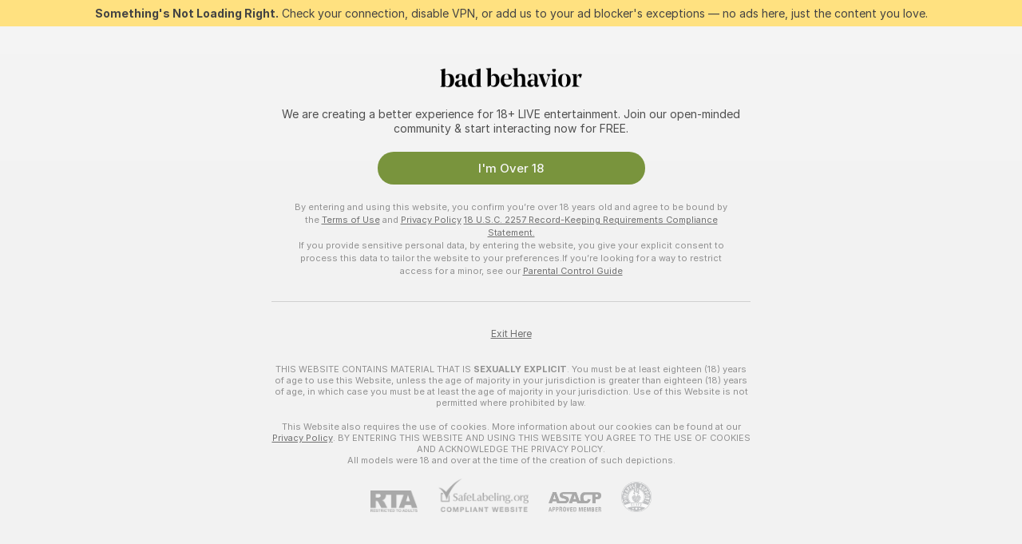

--- FILE ---
content_type: text/html; charset=utf-8
request_url: https://bad-behavior.live/girls/goth
body_size: 96643
content:
<!doctype html><html lang="en"><head><meta charset="utf-8"><script>!function(){"use strict";!function(){var e=window.CSP_REPORT_URI;if(e){var i=new Set;document.addEventListener("securitypolicyviolation",(function(t){if("undefined"!=typeof fetch){var r=function(e){var i=e.violatedDirective&&-1!==e.violatedDirective.indexOf("eval"),t=e.effectiveDirective&&-1!==e.effectiveDirective.indexOf("eval"),r=e.sample&&-1!==e.sample.indexOf("eval");if(!e.blockedURI&&(i||t)||r)return"eval";if("string"==typeof e.blockedURI)try{return new URL(e.blockedURI).hostname}catch(i){return e.blockedURI}return null}(t);r&&i.has(r)||(r&&i.add(r),fetch(e,{method:"POST",headers:{"Content-Type":"application/json"},body:JSON.stringify({blockedURL:t.blockedURI,columnNumber:t.columnNumber,disposition:t.disposition,documentURL:t.documentURI,effectiveDirective:t.effectiveDirective,lineNumber:t.lineNumber,originalPolicy:t.originalPolicy,referrer:t.referrer,sample:t.sample,sourceFile:t.sourceFile,statusCode:t.statusCode})}).catch((function(e){return console.error("Error sending CSP report:",e)})))}}))}}()}()</script><title>Goth Free Live Sex Cams with Naked Girls | Bad Behavior Live</title><meta data-helmet="1" property="og:title" content="Goth Free Live Sex Cams with Naked Girls"><meta data-helmet="1" property="og:description" content="Watch LIVE these hot babes in Goth sex cams. ❤️ Enter their naked chat now and enjoy the show for FREE! 🔥"><meta data-helmet="1" name="description" content="Watch LIVE these hot babes in Goth sex cams. ❤️ Enter their naked chat now and enjoy the show for FREE! 🔥"><meta data-helmet="1" name="robots" content="index, follow, max-snippet:-1, max-video-preview:-1, max-image-preview:large"><script>window.ANALYTICS_CDN='https://assets.strpssts-ana.com/assets/'</script><meta name="theme-color" content="#f2f2f2"><meta http-equiv="Cache-Control" content="no-cache"><meta name="apple-mobile-web-app-capable" content="yes"><meta name="viewport" content="width=device-width,initial-scale=1"><meta name="RATING" content="RTA-5042-1996-1400-1577-RTA"><meta name="RATING" content="mature"><meta name="google" content="notranslate"><meta name="msapplication-square70x70logo" content="https://assets.striiiipst.com/assets/icons/mstile-70x70_bad-behavior.live.png?v=a7b42054"><meta name="msapplication-square150x150logo" content="https://assets.striiiipst.com/assets/icons/mstile-150x150_bad-behavior.live.png?v=a7b42054"><meta name="msapplication-square270x270logo" content="https://assets.striiiipst.com/assets/icons/mstile-270x270_bad-behavior.live.png?v=a7b42054"><meta name="msapplication-wide310x150logo" content="https://assets.striiiipst.com/assets/icons/mstile-310x150_bad-behavior.live.png?v=a7b42054"><meta name="msapplication-square310x310logo" content="https://assets.striiiipst.com/assets/icons/mstile-310x310_bad-behavior.live.png?v=a7b42054"><style>:root{--primary:#f7f7f7;--primary-light:#f8d3cd;--primary-dark:#f8d3cd;--primary-border:#f7f7f7;--primary-modal:#f7f7f7;--primary-gradient:#f7f7f7;--header-logo-aspect-ratio:5.000;--footer-logo-aspect-ratio:5.000}.adblocker-notification{display:flex;position:relative;width:100vw;padding:8px 16px;background:#ffe180;color:#434343;z-index:10002;justify-content:center}</style><style>.disable-transition *{transition:none!important}</style><link rel='preload' href='https://assets.striiiipst.com/assets/bootstrap_light.42996490145b4367.css' as='style'><link media='screen and (max-width:1279px)' rel='preload' href='https://assets.striiiipst.com/assets/bootstrap_light_mobile.42996490145b4367.css' as='style'><link rel="preload" href="https://assets.striiiipst.com/assets/common/fonts/Inter-Regular.woff2?v=4.1" as="font" type="font/woff2" crossorigin="anonymous"><link rel="preload" href="https://assets.striiiipst.com/assets/common/fonts/Inter-Medium.woff2?v=4.1" as="font" type="font/woff2" crossorigin="anonymous"><link rel="preload" href="https://assets.striiiipst.com/assets/common/fonts/Inter-Bold.woff2?v=4.1" as="font" type="font/woff2" crossorigin="anonymous"><script>window.SPLIT_STYLE_CHUNKS={"settings_theme.2d7c516664bd90c6.css":true,"70930_theme.d730bc5ae657ccef.css":true,"about_theme.195ef9760504ffd4.css":true,"model-about_theme.7636af21f9299c8c.css":true,"models_theme.38164ce74daae384.css":true,"82770_theme.5171aa10889210a5.css":true,"bootstrap_theme.42996490145b4367.css":true,"viewcam_theme.79710d93e8a3ad2d.css":true,"studios_theme.1485512de1ff6383.css":true}</script><script>var PWA_API_DISCOVER_HOST="",AMPLITUDE_ALTERNATIVE_URL="loo3laej.com",AMPLITUDE_SR_CONFIG_ALTERNATIVE_URL="https://sr-client-cfg.amplitude.com/config",AMPLITUDE_SR_TRACK_ALTERNATIVE_URL="https://api-sr.amplitude.com/sessions/v2/track",ALTKRAFT_TOKEN="kfvhQPLZdst-3617045b97e5b4a1",FIREBASE_API_KEY="AIzaSyC8HXmH6EMTJ-zwRr4DSJoLThqyCp-cdgM",FIREBASE_PROJECT_ID="superchat-2d0d0",FIREBASE_MESSAGE_SENDER_ID="685102796556",ALTKRAFT_TOKEN_V3="2552uptpfSWT-3617045b97e5b4a1",VAPID_KEY_V3="BHmBXjSJ4uenluBFzVz2Yh3kiclqnT_gFyheaS9W3AE_SFXgX7ntwu6jW3GjAhPc01h9KkCn8gwkxCfm3uAo8DU",AMPLITUDE_KEY="19a23394adaadec51c3aeee36622058d",RELEASE_VERSION="11.5.3",GOOGLE_CLIENT_ID="",HAS_TWITTER_AUTH=!0,GTAG_TRACK_ID="UA-218061033-9",GTAG_TRACK_TYPE="UA",SITE_NAME="Bad Behavior Live",SENTRY_DSN="https://d8629522213649e7a4e0b63d14e1dc5f@sentry-public.stripchat.com/9",SENTRY_TRACES_SAMPLE_RATE="0.01",ERROR_REPORTING_ENABLED=true,LIGHT_LOGO_URL="",HEADER_LOGO_URL="https://assets.striiiipst.com/assets/icons/headerlogo_bad-behavior.live.png?v=ba033a74",FOOTER_LOGO_URL="https://assets.striiiipst.com/assets/icons/footerlogo_bad-behavior.live.png?v=ba033a74",APP_ICON_URL="https://assets.striiiipst.com/assets/icons/appicon_bad-behavior.live.png?v=a7b42054",META_OG_IMAGE_URL="",WATERMARK_URL="https://assets.striiiipst.com/assets/icons/watermark_bad-behavior.live.png?v=ba033a74",WHITE_LABEL_ID="badbehaviorlive",IS_XHL_WL=!1,DEPLOY_ENV="production",WHITE_LABEL_HOST="bad-behavior.live",WHITE_LABEL_REDIRECT_URL="",THEME_ID="light",CANONICAL_DOMAIN_NAME="",CANONICAL="https://stripchat.com",WEB_PUSH_ID="web.com.supportlivecam",MODELS_REGISTRATION_URL="https://go.bad-behavior.live/signup/model?targetDomain=stripchat.com&userId=8f3ac8231b1b115d642d5ada5aa2c24df8c5a247ac118c54feb51ab720d696f1&sourceId=bad-behavior.live",STUDIOS_REGISTRATION_URL="https://go.bad-behavior.live/?targetDomain=stripchat.com&userId=8f3ac8231b1b115d642d5ada5aa2c24df8c5a247ac118c54feb51ab720d696f1&sourceId=bad-behavior.live&path=/signup/studio",WEBMASTERS_REGISTRATION_URL="https://stripcash.com/sign-up/?userId=8f3ac8231b1b115d642d5ada5aa2c24df8c5a247ac118c54feb51ab720d696f1",DEFAULT_INDEX_TAG_URL="girls",I18N_POSTFIX="",IS_I18N_SEO_IGNORE_CROWDIN=!1,IS_STREAMING_AVAILABLE=!1,IS_WL_PIXELATED=!1,IS_PIXELATED_STREAM_ENABLED=!1,IS_TAG_BASED_WL=!1,IS_HIDE_CONTENT=!1,UI_OVERRIDE="default",IS_ALT_WL=!1,SOCIAL_URLS={twitter:"https://twitter.com/badbehavior_net",instagram:"https://instagram.com/bad_behavior",snapchat:"",facebook:""}</script><script>!function(){var t="onErrorLoadScript=1";window.addEventListener("error",(function(e){var n=e.target;if(n&&n instanceof HTMLScriptElement&&"app"===n.getAttribute("data-stripchat-script")){var o=new Date(Date.now()+6e4);try{-1===document.cookie.indexOf(t)&&(document.cookie=t+";path=/;expires="+o.toUTCString(),setTimeout((function(){return location.reload()}),3e3))}catch(t){console.warn(t)}}}),!0)}()</script><script>var _jipt=[];_jipt.push(["project","stripchat"]),function(){var subdomainMatch=/^(ar|br|cs|da|de|es|fi|fr|el|hr|hu|id|it|ita|ja|ko|nl|no|pl|pol|pt|ro|ru|sk|sv|tr|vi|zh|ua|zt|th|ms|bn)(?=\..+\.).+/i.exec(location.hostname),aliasLocales={pol:"pl",ita:"it"},i18nScript="https://assets.striiiipst.com/assets/translations_en.f57db25248d824.js",canvasPerformanceTest="https://assets.striiiipst.com/assets/canvas-performance-test.js";!function(){"use strict";var n={d:function(t,e){for(var r in e)n.o(e,r)&&!n.o(t,r)&&Object.defineProperty(t,r,{enumerable:!0,get:e[r]})},o:function(n,t){return Object.prototype.hasOwnProperty.call(n,t)}},t={};function e(n,t){window.SUBDOMAIN="en";try{if(/crowdinInContext=1/.test(document.cookie))return void(window.SUBDOMAIN="aa")}catch(n){console.warn(n)}n&&n.length>1&&(window.SUBDOMAIN=t[n[1]]||n[1])}function r(){if(window.LEGACY=!1,-1!==location.search.indexOf("es-legacy"))window.LEGACY=!0;else if(-1!==location.search.indexOf("es-modern"))window.LEGACY=!1;else try{if(!("IntersectionObserver"in window&&"Promise"in window&&"fetch"in window&&"WeakMap"in window&&"fromEntries"in Object&&"finally"in Promise.prototype))throw{};eval("const a = async ({ ...rest } = {}) => rest; let b = class {};"),window.LEGACY=!1}catch(n){window.LEGACY=!0}if(window.LEGACY)try{(new Image).src="/pixel/static/legacy?t=".concat(Date.now())}catch(n){}}function i(n){var t=n,e=null,r=function(){},i=function(n){};return"en"!==window.SUBDOMAIN&&(t=t.replace("_en","_"+window.SUBDOMAIN)),window.I18N_POSTFIX&&"default"!==window.I18N_POSTFIX&&(t=t.replace("translations","translations_"+window.I18N_POSTFIX)),"aa"===window.SUBDOMAIN&&(e="//cdn.crowdin.com/jipt/jipt.js"),window.I18N_SCRIPT_PROMISE=new Promise((function(n,t){r=n,i=t})),{i18nScript:t,jiptScript:e,resolveI18nPromise:r,rejectI18nPromise:i}}function o(){window.BUNDLE_LOAD_METRICS={resources:{},build:Date.now()};var n=/\/([\w-]+)\.\w{10,20}\.js/;function t(t){var e=t.src,r=t.startTime,i=t.isError;if(e){var o=Date.now()-r,c=e.match(n),a=c?c[1]:e;window.BUNDLE_LOAD_METRICS.resources[a]={error:i,time:o}}}return{injectScript:function(n){var e=n.src,r=n.onLoad,i=n.onError,o=n.fetchPriority,c=Date.now(),a=document.createElement("script");a.setAttribute("data-stripchat-script","app"),a.setAttribute("data-stripchat-script","app"),a.addEventListener("load",(function(){null==r||r(e),t({src:e,startTime:c,isError:!1})})),a.addEventListener("error",(function(n){null==i||i(n.error),t({src:e,startTime:c,isError:!0})})),o&&(a.fetchPriority?a.fetchPriority=o:"high"===o&&function(n){var t=document.createElement("link");t.rel="preload",t.as="script",t.href=n,document.head.appendChild(t)}(e)),a.async=!0,a.src=e,document.head.appendChild(a)}}}function c(n,t,c,a){e(n,a),r(),window.STATIC_PATH_REPLACED="https://assets.striiiipst.com/assets";var s=i(t),d=s.i18nScript,w=s.jiptScript,l=s.resolveI18nPromise,u=s.rejectI18nPromise,p=o().injectScript;function f(){window.IS_LOADED=!0}window.HANDLE_LATE_LOADABLE_SCRIPT=function(n){p({src:n})},p({src:d,onLoad:function(){return l()},onError:function(n){return u(n)}}),w&&p({src:w}),p({src:c}),window.IS_LOADED=!1,"complete"===document.readyState?f():window.addEventListener("load",f)}c(subdomainMatch,i18nScript,canvasPerformanceTest,aliasLocales)}()}()</script><script async data-stripchat-script="app" fetchpriority="high" src='https://assets.striiiipst.com/assets/corejs-75349.9e240b24a5ffbb27.js'></script><script async data-stripchat-script="app" fetchpriority="high" src='https://assets.striiiipst.com/assets/redux-48526.e096bd9b05468601.js'></script><script async data-stripchat-script="app" fetchpriority="high" src='https://assets.striiiipst.com/assets/vendors-66831.b9d59b28c4bf5576.js'></script><script async data-stripchat-script="app" fetchpriority="high" src='https://assets.striiiipst.com/assets/main.c0e43024168f12d6.js'></script><script async data-stripchat-script="app" fetchpriority="high" src='https://assets.striiiipst.com/assets/react-65374.2c809e0d42ef8fab.js'></script><script async data-stripchat-script="app" fetchpriority="high" src='https://assets.striiiipst.com/assets/redux-33349.fe7bd84d566cd749.js'></script><script async data-stripchat-script="app" fetchpriority="high" src='https://assets.striiiipst.com/assets/vendors-69831.5776f4c0e23df94d.js'></script><script async data-stripchat-script="app" fetchpriority="high" src='https://assets.striiiipst.com/assets/bootstrap.96ab0e878339caf7.js'></script><script async data-stripchat-script="app" src='https://assets.striiiipst.com/assets/offlineModels.b568004abf48efff.js'></script><script>window.SSR_ICONS = ["menu","dot","best-models","search-3","filter","menu-mobile","sort","categories-2","close-2","close-3","home","feed","recommended","favorited","locked","watch-history","lightning","badge-vr-ds","bunny-mask","ticket-ds","interactive-toy-ds","mobile","sparks","categories-ds","i18n","close-arrow","eye-ds","globe-ds","tokens-stripchat-logo-ds","joystick-vert-ds","triangle-arrow-down-ds","instagram-original","x-logo-ds"]</script><script>!function(){"use strict";var t,n,o="http://www.w3.org/2000/svg",e=!1,a=[],c=function(){var n;t||((t=document.getElementById("svgDefs"))||((t=document.createElementNS(o,"defs")).id="svgDefs",(n=document.createElementNS(o,"svg")).style.display="none",n.appendChild(t)),document.body.appendChild(n))},r=function(o,r){n||(n=document.createDocumentFragment()),n.appendChild(o),r&&a.push(r),e||(requestAnimationFrame((function(){n&&(c(),t.appendChild(n),a.forEach((function(t){return t()})),a=[],n=void 0,e=!1)})),e=!0)},s=!1,i={},u=function(t){var n=i[t];(null==n?void 0:n.svgData)&&function(t,n,e){var a=t[0],c=t[1],s=document.createElementNS(o,"symbol");s.id="".concat("icons","-").concat(n),s.innerHTML=a,s.setAttribute("viewBox",c),r(s,e)}(n.svgData,t,(function(){n.callbacks.forEach((function(t){return t()})),n.callbacks=[],n.errorCallbacks=[],delete n.svgData,n.status="rendered"}))},d=function(t,n,o){try{var e=i[t]||{status:"init",callbacks:[],errorCallbacks:[]};if(i[t]=e,"rendered"===e.status)return void(null==n||n());n&&e.callbacks.push(n),o&&e.errorCallbacks.push(o),"init"===e.status&&(e.status="loading",function(t,n,o){var e="".concat(window.STATIC_PATH_REPLACED,"/svg-icons/").concat(t,".json?").concat("6c948f2f");if("undefined"==typeof fetch){var a=new XMLHttpRequest;a.open("GET",e),a.onload=function(){200!==a.status&&o(Error("Cannot load ".concat(t,". Status ").concat(a.status)));try{var e=JSON.parse(a.responseText);n(e)}catch(n){o(Error("Cannot parse ".concat(t," json")))}},a.onerror=function(){return o(Error("Cannot load ".concat(t)))},a.send()}else fetch(e,{priority:"low"}).then((function(t){if(!t.ok)throw Error("Status ".concat(t.status));return t.json()})).then((function(t){n(t)})).catch((function(n){o(Error("Cannot load ".concat(t,". ").concat(null==n?void 0:n.message)))}))}(t,(function(n){e.status="loaded",e.svgData=n,s&&u(t)}),(function(n){e.errorCallbacks.forEach((function(t){return t(n)})),delete i[t]})))}catch(t){console.error(t)}},l=function(){if(!s){s=!0;try{Object.keys(i).filter((function(t){var n;return"loaded"===(null===(n=i[t])||void 0===n?void 0:n.status)})).forEach((function(t){u(t)}))}catch(t){console.error(t)}}};window.SSR_ICONS&&window.SSR_ICONS.forEach((function(t){return d(t)})),"loading"!==document.readyState&&l(),window.svgLoader={importIcon:d,onDomReady:l}}()</script><script>window.CONFIG_PRELOADER_SSR_DATA = {"mode":"guest"};</script><script>!function(){"use strict";var n,t=new RegExp("(?:^|;\\s*)".concat("avStartedAt","=([^;]*)")),e=function(){try{var n=function(n){var e=n.match(t);return(null==e?void 0:e[1])?decodeURIComponent(e[1]):null}(document.cookie);return null!=n&&!Number.isNaN(n)&&new Date(n).getTime()>0?n:null}catch(n){return null}},i=function(n,t){var e=t.requestPath;return n.get("/v3/config/initial-dynamic",{requestPath:e},{withResponseHeaders:!0})},r={5:"ServerError",4:"ClientError"},a="NetworkError",o=function(n){var t;return null!==(t=r[Math.floor(n/100)])&&void 0!==t?t:a},c=(n="/api/front",{get:function(t,e){var i=arguments.length>2&&void 0!==arguments[2]?arguments[2]:{},r=i.headers,c=i.withResponseHeaders,s=new Headers;if(s.append("Accept","application/json"),s.append("Front-Version",window.RELEASE_VERSION||""),r){var u=function(n){var t=r[n];Array.isArray(t)?t.forEach((function(t){return s.append(n,t)})):t&&s.append(n,t)};for(var f in r)u(f)}var d=n+t;if(e&&"object"==(void 0===e?"undefined":e&&"undefined"!=typeof Symbol&&e.constructor===Symbol?"symbol":typeof e)){var l=new window.URLSearchParams;for(var h in e){var g=e[h];g&&l.append(h,"".concat(g))}d+="?".concat(l.toString())}return fetch(d,{headers:s}).catch((function(n){throw Object.assign(n,{name:a,source:"preloaderApi"})})).then((function(n){if(!n.ok){var t=Error("".concat(n.status," ").concat(n.statusText));throw Object.assign(t,{name:o(n.status),source:"preloaderApi"}),t}return n.json().then((function(t){return c?Object.assign(t,{responseHeaders:Object.fromEntries(n.headers.entries())}):t}))}))}});window.configPreloaderCache=function(){var n=window.CONFIG_PRELOADER_SSR_DATA;delete window.CONFIG_PRELOADER_SSR_DATA;var t={};if("guest"===(null==n?void 0:n.mode)){var r={requestPath:window.location.pathname},a=i(c,r);a.catch((function(){})),t.initialDynamicConfigPromise={promise:a,params:r}}else if("user"===(null==n?void 0:n.mode)){var o={requestPath:window.location.pathname},s=i(c,o),u={avStartedAt:e()||void 0},f=c.get("/v3/config/dynamic",u,{withResponseHeaders:!0,ssrCache:function(n){return n.requestInfo,null}}),d=s.then((function(n){var t=n.initialDynamic.jwtToken;return t?function(n){var t=arguments.length>1&&void 0!==arguments[1]?arguments[1]:{};return n.get("/abtests/config",{},{withJwtAuth:!0,headers:t})}(c,{Authorization:t}):null})),l={isTagBasedWl:n.isTagBasedWl},h=s.then((function(n){var t=n.initialDynamic.jwtToken;return function(n,t){var e=arguments.length>2&&void 0!==arguments[2]?arguments[2]:{};return n.get("/tags/config/dynamic",t,{headers:e,withJwtAuth:!0,ssrCache:function(n){return n.requestInfo,null}})}(c,l,t?{Authorization:t}:{})}));s.catch((function(){})),f.catch((function(){})),d.catch((function(){})),h.catch((function(){})),t.staticConfig=n.staticConfig,t.featuresConfig=n.featuresConfig,t.initialStaticConfig=n.initialStaticConfig,t.tagsStaticConfig=n.tagsStaticConfig,t.abTestsConfig=n.abTestsConfig,t.initialDynamicConfigPromise={promise:s,params:o},t.dynamicConfigPromise={promise:f,params:u},t.abTestsServerPromise=d,t.dynamicTagsConfigPromise={promise:h,params:l}}return t}()}()</script><link rel="manifest" href="/manifest.json"><link data-helmet="1" rel="alternate" href="https://stripchat.com/girls/goth" hreflang="x-default"><link data-helmet="1" rel="alternate" href="https://stripchat.com/girls/goth" hreflang="en"><link data-helmet="1" rel="alternate" href="https://de.stripchat.com/girls/goth" hreflang="de"><link data-helmet="1" rel="alternate" href="https://fr.stripchat.com/girls/goth" hreflang="fr"><link data-helmet="1" rel="alternate" href="https://es.stripchat.com/girls/goth" hreflang="es"><link data-helmet="1" rel="alternate" href="https://ita.stripchat.com/girls/goth" hreflang="it"><link data-helmet="1" rel="alternate" href="https://nl.stripchat.com/girls/goth" hreflang="nl"><link data-helmet="1" rel="alternate" href="https://pt.stripchat.com/girls/goth" hreflang="pt"><link data-helmet="1" rel="alternate" href="https://br.stripchat.com/girls/goth" hreflang="pt-BR"><link data-helmet="1" rel="alternate" href="https://el.stripchat.com/girls/goth" hreflang="el"><link data-helmet="1" rel="alternate" href="https://ua.stripchat.com/girls/goth" hreflang="uk"><link data-helmet="1" rel="alternate" href="https://pol.stripchat.com/girls/goth" hreflang="pl"><link data-helmet="1" rel="alternate" href="https://ru.stripchat.com/girls/goth" hreflang="ru"><link data-helmet="1" rel="alternate" href="https://ro.stripchat.com/girls/goth" hreflang="ro"><link data-helmet="1" rel="alternate" href="https://hu.stripchat.com/girls/goth" hreflang="hu"><link data-helmet="1" rel="alternate" href="https://cs.stripchat.com/girls/goth" hreflang="cs"><link data-helmet="1" rel="alternate" href="https://hr.stripchat.com/girls/goth" hreflang="hr"><link data-helmet="1" rel="alternate" href="https://sk.stripchat.com/girls/goth" hreflang="sk"><link data-helmet="1" rel="alternate" href="https://no.stripchat.com/girls/goth" hreflang="no"><link data-helmet="1" rel="alternate" href="https://sv.stripchat.com/girls/goth" hreflang="sv"><link data-helmet="1" rel="alternate" href="https://da.stripchat.com/girls/goth" hreflang="da"><link data-helmet="1" rel="alternate" href="https://fi.stripchat.com/girls/goth" hreflang="fi"><link data-helmet="1" rel="alternate" href="https://ja.stripchat.com/girls/goth" hreflang="ja"><link data-helmet="1" rel="alternate" href="https://ko.stripchat.com/girls/goth" hreflang="ko"><link data-helmet="1" rel="alternate" href="https://zh.stripchat.com/girls/goth" hreflang="zh"><link data-helmet="1" rel="alternate" href="https://zt.stripchat.com/girls/goth" hreflang="zh-Hant"><link data-helmet="1" rel="alternate" href="https://th.stripchat.com/girls/goth" hreflang="th"><link data-helmet="1" rel="alternate" href="https://bn.stripchat.com/girls/goth" hreflang="bn"><link data-helmet="1" rel="alternate" href="https://id.stripchat.com/girls/goth" hreflang="id"><link data-helmet="1" rel="alternate" href="https://ms.stripchat.com/girls/goth" hreflang="ms"><link data-helmet="1" rel="alternate" href="https://vi.stripchat.com/girls/goth" hreflang="vi"><link data-helmet="1" rel="alternate" href="https://ar.stripchat.com/girls/goth" hreflang="ar"><link data-helmet="1" rel="alternate" href="https://tr.stripchat.com/girls/goth" hreflang="tr"><link data-helmet="1" rel="preconnect" href="https://edge-hls.doppiocdn.com"><link data-helmet="1" rel="canonical" href="https://stripchat.com/girls/goth"><link rel='stylesheet' data-href='bootstrap_theme.42996490145b4367.css' href='https://assets.striiiipst.com/assets/bootstrap_light.42996490145b4367.css'><link media='screen and (max-width:1279px)' rel='stylesheet' data-href='bootstrap_theme_mobile.42996490145b4367.css' href='https://assets.striiiipst.com/assets/bootstrap_light_mobile.42996490145b4367.css'><link rel="icon" sizes="16x16" href="https://assets.striiiipst.com/assets/icons/favicon-16x16_bad-behavior.live.png?v=a7b42054"><link rel="icon" sizes="32x32" href="https://assets.striiiipst.com/assets/icons/favicon-32x32_bad-behavior.live.png?v=a7b42054"><link rel="icon" sizes="196x196" href="https://assets.striiiipst.com/assets/icons/favicon-196x196_bad-behavior.live.png?v=a7b42054"><link rel="icon" sizes="512x512" href="https://assets.striiiipst.com/assets/icons/favicon-512x512_bad-behavior.live.png?v=a7b42054"><link rel="mask-icon" href="https://assets.striiiipst.com/assets/icons/mask-icon_bad-behavior.live.png"><link rel="apple-touch-icon" sizes="120x120" href="https://assets.striiiipst.com/assets/icons/apple-touch-icon-120x120_bad-behavior.live.png?v=a7b42054"><link rel="apple-touch-icon" sizes="152x152" href="https://assets.striiiipst.com/assets/icons/apple-touch-icon-152x152_bad-behavior.live.png?v=a7b42054"><link rel="apple-touch-icon" sizes="167x167" href="https://assets.striiiipst.com/assets/icons/apple-touch-icon-167x167_bad-behavior.live.png?v=a7b42054"><link rel="apple-touch-icon" sizes="180x180" href="https://assets.striiiipst.com/assets/icons/apple-touch-icon-180x180_bad-behavior.live.png?v=a7b42054"><link rel="dns-prefetch" href="//img.strpst.com"><link rel="preconnect" href="//img.strpst.com"><link rel="preconnect" href="/api/front"></head><body class="disable-transition"><!--
    release_version: 11.5.3
    branch: production
    revision: ae6ef6b7ca324d8902d81ccbf50422272573ce14
    template_version: 0357b455
  --><script>window.svgLoader.onDomReady()</script><script>!function(){"use strict";for(var e={SIGNUP:"signup",LOGIN:"login",FAN_CLUB_SUBSCRIPTION:"fanClubSubscription"},t=/^(http|https):\/\/([^/]*)(xhamster(live)?|strip(dev|chat))\.(com|local|dev)\/?/,o={AUTO_SPY:"autoSpy",COPY_GIFT_LINK:"copyGiftLink",SHOW_INSTALL_PWA_MODAL:"showInstallPwaModal",TWO_FACTOR_AUTHORIZATION:"2fa",GOLD_MEMBERSHIP_SUBSCRIBE_DIRECT_LINK:"goldMembershipSubscribeDirectLink",SIGN_UP_MODAL_DIRECT_LINK:"signUpModalDirectLink",SIGN_UP_PREFILLED:"signUpPrefilled",SIGN_UP_MODAL_DIRECT_LINK_INTERACTIVE:"signUpModalDirectLinkInteractive",SIGN_UP_MODAL_DIRECT_LINK_INTERACTIVE_CLOSE:"signUpModalDirectLinkInteractiveClose",SHOW_TOKENS_GIVEAWAY_MODAL_DIRECT_LINK:"showTokensGiveawayModalDirectLink",CARD_VERIFICATION_BONUS_PACKAGE:"cardVerificationBonusPackage",BUY_TOKENS_PROMO:"buyTokensPromo",SIGN_UP_PROMO:"signUpPromo",MODEL_FILTER_APPLY_SORT_BY:"sortBy",MODEL_CHAT_TAB_TOGGLE:"toggleTab",PERSONAL_NOTIFICATIONS:"personalNotifications",OPEN_NOTIFICATIONS_CENTER:"openNotificationsCenter",INVISIBLE_MODE:"invisibleMode",REDEEM_CODE:"redeemCode",OPEN_CHAT:"openChat",OPEN_PRIVATE_MODAL:"openPrivateModal",OPEN_FAN_CLUB_MODAL:"openFanClubModal",OPEN_SEND_TIP_DIALOG:"openSendTipDialog",OPEN_BUY_TOKENS_MODAL:"openBuyTokensModal",OPEN_GUEST_ON_BORDING:"openGuestOnBoarding",LOGIN_BY_LINK:"loginByLink",CONNECT_STUDIO:"connectStudio",EXTRA_VERIFICATION:"extraVerification",OPEN_AGE_VERIFICATION:"openAgeVerification",MAIN_PERSON_EMAIL_VERIFICATION:"connectMainPerson",TWITTER_AUTH:"twitterAuth",GOOGLE_AUTH:"googleAuthorization",OPEN_CONFIRM_CONNECT_TO_STUDIO_MODAL:"openConfirmConnectToStudioModal",USERNAME_NOT_ALLOWED:"usernameNotAllowed",SHOW_STREAMING_APP_MODAL:"showStreamingAppModal"},n={},i=location.search.substring(1).split("&"),_=0;_<i.length;_++){var r=i[_].split("=");n[r[0]]=r[1]}var a=function(e,t){if(!t)return!1;for(var o=Object.keys(e),n=0;n<o.length;n++)if(e[o[n]]===t)return!0;return!1},I=!1;try{I=document.cookie.indexOf("isVisitorsAgreementAccepted=1")>=0}catch(e){console.warn(e)}var O=function(){var i=n.affiliateId||localStorage.getItem("affiliateId"),_=n.userId,r=n.sauid,I=n.action,O=n.showModal,N=a(o,I)||a(e,O);if(i||_||N||r)return!0;var E=document.referrer,T=!1;try{(function(e,t){if(!e)return!1;try{var o=new URL(e),n=new URL(t);return o.host===n.host}catch(e){return!1}})(E,location.href)&&(T=!0)}catch(e){return!1}return t.test(E)&&!T}(),N=/^\/buy-tokens(\/(success|failure))?\/?$/.test(window.location.pathname);!n.agev&&(I||O||N)&&document.body.classList.add("visitor-agreement-hidden")}()</script><script>!function(){"use strict";var e=!1,n=function(e,n,d){var o=document.createElement("div");return o.className=n,d&&(o.id=d),e.appendChild(o),o};function d(){if(!e&&(e=!0,!("__PRELOADED_STATE__"in window)))for(var d=n(document.body,"loader","body_loader"),o=n(d,"fading-circle centered"),c=1;c<=12;c++)n(o,"loader-circle".concat(c," loader-circle"))}window.initLoader=d,document.addEventListener("DOMContentLoaded",d,{once:!0})}()</script><script>!function(){function o(o,i){var n=[o,"expires=Thu, 01 Jan 1970 00:00:00 GMT"];i&&n.push("domain="+i),document.cookie=n.join(";"),n.push("path=/"),document.cookie=n.join(";")}var i,n,e,t,a,l,c=0;try{c=document.cookie.length}catch(o){console.warn(o)}var r=c>=5e3;(c>=4e3||r)&&(r&&function(){for(var i=document.cookie.split(";"),n=location.hostname,e=0;e<i.length;e++){var t=i[e].split("=")[0].trim()+"=";o(t,null),o(t,n),o(t,"."+n);for(var a=0;!((a=n.indexOf(".",a+1))<0);)o(t,n.substring(a)),o(t,n.substring(a+1))}}(),n=(i={limit:5,interval:1e3,payload:{size:c},callback:function(){r&&document.location.reload()}}).payload,e=i.limit,t=i.interval,a=i.callback,l=0,function o(){if(!(++l>=e)){if(!window.__log)return void setTimeout(o,t);window.__log("error","Cookie limit exceeded",n).finally(a)}}())}()</script><svg style="height:0;width:0;display:block"><defs><symbol id="site_logo_header" viewBox="0 0 1000 200"><image href="https://assets.striiiipst.com/assets/icons/headerlogo_bad-behavior.live.png?v=ba033a74"></image></symbol><symbol id="site_logo_footer" viewBox="0 0 1000 200"><image href="https://assets.striiiipst.com/assets/icons/footerlogo_bad-behavior.live.png?v=ba033a74"></image></symbol></defs></svg><div id="agreement-root"><div class="full-cover modal-wrapper visitors-agreement-modal"><div class="modal-content modal-header-none"><div class="background-wrapper hide-gender-switcher"><div class="visitors-agreement-bg-gradient"><div class="visitors-agreement-bg-gradient__gender visitors-agreement-bg-gradient__gender--no-gender"></div></div><div class="content-wrapper"><div class="content-container"><div class="site-logo-wrapper site-logo-wrapper-girls"><div class="header-logo header-logo-no-responsive"><svg><use xlink:href="#site_logo_header"></use></svg></div></div><div class="site-description">We are creating a better experience for 18+ LIVE entertainment. Join our open-minded community &amp; start interacting now for FREE.</div><button autofocus="" class="btn btn-apply-alter btn-inline-block btn-large btn-visitors-agreement-accept" type="button">I&#x27;m Over 18</button><div class="agreement-terms"><span class="">By entering and using this website, you confirm you’re over 18 years old and agree to be bound by the <a rel="nofollow" href="/terms">Terms of Use</a> and <a rel="nofollow" href="/privacy">Privacy Policy</a></span> <span class=""><a rel="nofollow" href="/2257">18 U.S.C. 2257 Record-Keeping Requirements Compliance Statement.</a></span><br/>If you provide sensitive personal data, by entering the website, you give your explicit consent to process this data to tailor the website to your preferences.<span class="parental-control">If you’re looking for a way to restrict access for a minor, see our <a rel="nofollow" href="/parental-control"> Parental Control Guide </a></span></div><hr class="visitors-agreement-modal-divider"/></div><div class="content-container"><a class="decline-link visitors-agreement-decline" href="https://google.com/" rel="noopener noreferrer nofollow">Exit Here</a><div class="warnings"><p><span class="">THIS WEBSITE CONTAINS MATERIAL THAT IS <strong>SEXUALLY EXPLICIT</strong>.</span> <span class="">You must be at least eighteen (18) years of age to use this Website, unless the age of majority in your jurisdiction  is greater than eighteen (18) years of age, in which case you must be at least the age of majority in your jurisdiction. Use of this Website is not permitted where prohibited by law.</span></p><p><span class="">This Website also requires the use of cookies. More information about our cookies can be found at our <a rel="nofollow" href="/privacy">Privacy Policy</a>. BY ENTERING THIS WEBSITE AND USING THIS WEBSITE YOU AGREE TO THE USE OF COOKIES AND ACKNOWLEDGE THE PRIVACY POLICY.</span><br/>All models were 18 and over at the time of the creation of such depictions.</p></div><div class="label-link-block"><a href="https://www.rtalabel.org/?content=validate&amp;ql=b9b25de5ba5da974c585d9579f8e9d49&amp;rating=RTA-5042-1996-1400-1577-RTA" class="label-link" target="_blank" rel="noopener noreferrer nofollow" aria-label="RTA"><img alt="rta-logo-light" class="icon icon-rta-logo icon-static" src="https://assets.striiiipst.com/assets/common/images/static-icons/rta-logo-light.png"/></a><div class="label-link"><img alt="safe-labeling-light" class="icon icon-safe-labeling icon-static" src="https://assets.striiiipst.com/assets/common/images/static-icons/safe-labeling-light.png"/></div><a href="https://www.asacp.org/?content=validate&amp;ql=b9b25de5ba5da974c585d9579f8e9d49" class="label-link" target="_blank" rel="noreferrer noopener nofollow" aria-label="ASACP"><img alt="asacp-light" class="icon icon-asacp icon-static" src="https://assets.striiiipst.com/assets/common/images/static-icons/asacp-light.png"/></a><a href="https://pineapplesupport.org/about-pineapple-support/" class="label-link" target="_blank" rel="noreferrer noopener nofollow" aria-label="Go to Pineapple support"><img alt="pineapple-support" class="icon icon-pineapple-support icon-static" src="https://assets.striiiipst.com/assets/common/images/static-icons/pineapple-support.png"/></a></div></div></div></div></div></div></div><script>!function(){var e=1>=Math.floor(100*Math.random()),t=function(){return e&&/stripchat|xhamsterlive/.test(location.hostname)},n=document.querySelector(".visitors-agreement-decline");if(n){var r=document.querySelector("html");!document.body.classList.contains("visitor-agreement-hidden")&&(r.classList.add("disable-scroll"),t()&&(document.createElement("img").src="/pixel/agreement/display")),window.__visitorsAgreementDeclineHandler=function(e){if(t()){e.preventDefault();var n=document.createElement("img");n.onload=n.onerror=function(){location.href=e.target.href},n.src="/pixel/agreement/exit"}},n.addEventListener("click",window.__visitorsAgreementDeclineHandler),window.__visitorsAgreementAcceptPixelEvent=function(){t()&&(document.createElement("img").src="/pixel/agreement/ok")};var i=document.querySelector(".btn-visitors-agreement-accept");window.__visitorsAgreementAcceptHandler=function(){r.classList.remove("disable-scroll"),window.__isVisitorsAgreementAcceptedBeforeClientFetched=!0;try{document.cookie="isVisitorsAgreementAccepted=1"}catch(e){console.warn(e)}var e=document.querySelector(".visitors-agreement-modal"),t=e.querySelector(".hide-gender-switcher"),n=e.querySelector('input[name="visitors-agreement-gender-switcher"]:checked');if(n&&!t)try{var i=new Date;localStorage.setItem("18PlusGenderSelected",JSON.stringify(n.value));var o=i.setFullYear(i.getFullYear()+1)-Date.now();localStorage.setItem("18PlusGenderSelected_expires",JSON.stringify(o))}catch(e){console.warn(e)}switch(null==n?void 0:n.value){case"men":window.location.href="/men";break;case"trans":window.location.href="/trans";break;default:document.body.classList.add("visitor-agreement-hidden")}window.__visitorsAgreementAcceptPixelEvent()},i.addEventListener("click",window.__visitorsAgreementAcceptHandler),window.__syncVisitorsAgreementWithApp=function(){n.removeEventListener("click",window.__visitorsAgreementDeclineHandler),i.removeEventListener("click",window.__visitorsAgreementAcceptHandler)}}}()</script><div id="portal-root"></div><!--LEGACY-BROWSER-NOTIFICATION-OPEN--><div id="legacy-browser-notification-root" style="position:relative;z-index:10001"></div><script>!function(){var n,e,t="legacy-browser-notification",o="legacy-browser-notification-text",i="legacy-browser-notification-close",r="notifications.recommendationBrowserForPlaying",a="notifications.recommendationBrowserForSamsungPlaying",c={chrome:{href:"https://www.google.com/chrome/",title:"Google Chrome"},firefox:{href:"https://www.mozilla.org/firefox/new/",title:"Firefox"},safari:{href:"https://www.apple.com/safari/",title:"Safari"}},l="legacyBrowserRecommendationDismissed",s=function(){try{window.localStorage.setItem(l,"true"),window.localStorage.setItem("".concat(l,"_expires"),String(Date.now()+6048e5))}catch(n){}},d=(e=f({[r]:"You’re using an outdated browser. To avoid any problems, we strongly recommend using {#chrome/} or {#firefox/}",[a]:"To avoid any problems with quality, we strongly recommend using {#chrome/}"}[n=/SamsungBrowser/i.test(navigator.userAgent||"")?a:r]),{messageId:n,textHtml:e}),p=d.messageId,m=d.textHtml;function f(n){if(!n)return"";for(var e=n.split(/\{#(chrome|firefox|safari)\/\}/g),t="",o=0;o<e.length;o++){var i=e[o],r=o%2!=0&&i in c;if(o%2==0)i&&(t+=g(i));else if(r){var a=c[i];t+='<a href="'.concat(a.href,'" target="_blank" rel="nofollow noopener noreferrer" style="color:inherit;text-decoration:underline">').concat(g(a.title),"</a>")}}return t}function g(n){return String(n).replace(/&/g,"&amp;").replace(/</g,"&lt;").replace(/>/g,"&gt;").replace(/"/g,"&quot;").replace(/'/g,"&#39;")}window.LEGACY&&!function(){try{var n=window.localStorage.getItem("".concat(l,"_expires"));if(!n)return!1;var e=Number(n);return!Number.isNaN(e)&&(e<Date.now()?(window.localStorage.removeItem(l),window.localStorage.removeItem("".concat(l,"_expires")),!1):null!=window.localStorage.getItem(l))}catch(n){return!1}}()&&(window.I18N_SCRIPT_PROMISE||Promise.resolve()).then((function(){try{var n=window.I18n.trans({messageId:p,currentLocale:window.SUBDOMAIN});return n?f(n):m}catch(n){return m}})).catch((function(){return m})).then((function(n){!function(){try{var n=window.svgLoader;"function"==typeof(null==n?void 0:n.importIcon)&&(n.importIcon("exclamation"),n.importIcon("close-ds"))}catch(n){}}();var e=document.createElement("template");e.innerHTML=function(){var n=arguments.length>0&&void 0!==arguments[0]?arguments[0]:"",e="#434343";return'\n    <div\n      id="'.concat(t,'"\n      role="status"\n      aria-live="polite"\n      style="\n        display:flex;\n        background:').concat("#ffe180",";\n        color:").concat(e,';\n        box-shadow:0 1px 0 rgba(0,0,0,.08);\n        width:100%;\n        flex: 0 0 auto;\n        align-items: flex-start;\n      ">\n\n      <div\n        style="\n          display:flex;\n          flex-direction:row;\n          align-items: flex-start;\n          justify-content:center;\n          gap:0 12px;\n          padding: 4px 0 4px 12px;\n          flex: 1 0 0;\n          align-self: stretch;\n        "\n      >\n        <style>\n          #').concat(o," { font-size: 14px; line-height: 20px; }\n          @media (min-width: 1023px) {\n            #").concat(o,' { font-size: 16px; line-height: 22px; }\n          }\n        </style>\n        <svg \n          viewBox="0 0 24 24" \n          aria-hidden="true" \n          style="\n            width:20px;\n            min-width: 20px;\n            height:20px;\n            color:').concat(e,';\n            display:block;\n            top: 10px;\n            position: relative;\n          ">\n          <use href="#icons-exclamation" xlink:href="#icons-exclamation"></use>\n        </svg>\n        <div\n          id="').concat(o,'"\n          style="\n            color: ').concat(e,';\n            flex-flow: row wrap;\n            gap: 8px 12px;\n            padding-bottom: 8px;\n            padding-top: 8px;\n          "\n        >').concat(n,'</div>\n      </div>\n      <button\n        id="').concat(i,'"\n        type="button"\n        aria-label="Close"\n        style="\n          position:relative;\n          top: 8px;\n          right: 8px;\n          padding-left: 16px;\n          background:transparent;\n          border:0;\n          color:').concat(e,';\n          cursor:pointer;\n          font-size:20px;\n          line-height:1;\n          opacity:.7;\n        "\n      >\n        <svg \n          viewBox="0 0 24 24"\n          aria-hidden="true"\n          style="\n            width:20px;\n            height:20px;\n            display:block;\n            min-width: 20px;\n          ">\n          <use href="#icons-close-ds" xlink:href="#icons-close-ds"></use>\n        </svg>\n      </button>\n    </div>\n  ')}(n).trim();var r=e.content.firstElementChild;if(r&&r instanceof HTMLElement&&!document.getElementById(t)){var a=document.getElementById("legacy-browser-notification-root");if(a)a.appendChild(r);else{var c=document.getElementById("body");(null==c?void 0:c.parentNode)?c.parentNode.insertBefore(r,c):document.body.firstChild?document.body.insertBefore(r,document.body.firstChild):document.body.appendChild(r)}var l=document.getElementById(i);l&&l.addEventListener("click",(function(){var n=document.getElementById(t);n&&(n.style.display="none"),s()}))}}))}()</script><!--LEGACY-BROWSER-NOTIFICATION-CLOSE--><div id="body"><!--EARLY-FLUSH-CHUNK-END--><div class="tooltip-v2-portal-container" id="body-container"></div><svg class="user-level-badge-filters" xmlns="http://www.w3.org/2000/svg"><defs><linearGradient id="user-level-badge-filter-grey" x1=".5" y1="0" x2=".5" y2="1" gradientTransform="matrix(88.809 0 0 97.645 5.595 1.178)" gradientUnits="userSpaceOnUse"><stop offset="0%" stop-color="#C2C2C2"></stop><stop offset="100%" stop-color="#333333"></stop></linearGradient><linearGradient id="user-level-badge-filter-bronze" x1=".5" y1="0" x2=".5" y2="1" gradientTransform="matrix(88.809 0 0 97.645 5.595 1.178)" gradientUnits="userSpaceOnUse"><stop offset="0%" stop-color="#FFA666"></stop><stop offset="100%" stop-color="#6B2D00"></stop></linearGradient><linearGradient id="user-level-badge-filter-silver" x1=".5" y1="0" x2=".5" y2="1" gradientTransform="matrix(88.809 0 0 97.645 5.595 1.178)" gradientUnits="userSpaceOnUse"><stop offset="0%" stop-color="#CAD5E2"></stop><stop offset="100%" stop-color="#2E4156"></stop></linearGradient><linearGradient id="user-level-badge-filter-gold" x1=".5" y1="0" x2=".5" y2="1" gradientTransform="matrix(88.809 0 0 97.645 5.595 1.178)" gradientUnits="userSpaceOnUse"><stop offset="0%" stop-color="#FFC80F"></stop><stop offset="100%" stop-color="#7E3A01"></stop></linearGradient><linearGradient id="user-level-badge-filter-diamond" x1=".5" y1="0" x2=".5" y2="1" gradientTransform="matrix(88.809 0 0 97.645 5.595 1.178)" gradientUnits="userSpaceOnUse"><stop offset="0%" stop-color="#EF33FF"></stop><stop offset="100%" stop-color="#560198"></stop></linearGradient><linearGradient id="user-level-badge-filter-royal" x1=".5" y1="0" x2=".5" y2="1" gradientTransform="matrix(88.809 0 0 97.645 5.595 1.178)" gradientUnits="userSpaceOnUse"><stop offset="0%" stop-color="#FE3939"></stop><stop offset="100%" stop-color="#850000"></stop></linearGradient><linearGradient id="user-level-badge-filter-legend" x1=".5" y1="0" x2=".5" y2="1" gradientTransform="matrix(88.809 0 0 97.645 5.595 1.178)" gradientUnits="userSpaceOnUse"><stop offset="0%" stop-color="#FE3939"></stop><stop offset="100%" stop-color="#850000"></stop></linearGradient><linearGradient id="user-level-badge-filter-blue" x1=".5" y1="0" x2=".5" y2="1" gradientTransform="matrix(88.809 0 0 97.645 5.595 1.178)" gradientUnits="userSpaceOnUse"><stop offset="0%" stop-color="#8EBDE7"></stop><stop offset="100%" stop-color="#194B76"></stop></linearGradient><filter id="user-level-badge-filter-glow" x="0" y="0" width="100" height="100" filterUnits="userSpaceOnUse" color-interpolation-filters="sRGB"><feOffset dy="5"></feOffset><feGaussianBlur stdDeviation="10" result="offset-blur"></feGaussianBlur><feComposite operator="out" in="SourceGraphic" in2="offset-blur" result="inverse"></feComposite><feFlood flood-color="white" flood-opacity="0.3" result="color"></feFlood><feComposite operator="in" in="color" in2="inverse" result="shadow"></feComposite><feComposite operator="over" in="shadow" in2="SourceGraphic"></feComposite></filter><filter id="user-level-badge-filter-top-icon" x=".8" y=".4" width="31.4" height="29.8" filterUnits="userSpaceOnUse" color-interpolation-filters="sRGB"><feFlood flood-opacity="0" result="BackgroundImageFix"></feFlood><feColorMatrix in="SourceAlpha" values="0 0 0 0 0 0 0 0 0 0 0 0 0 0 0 0 0 0 127 0" result="hardAlpha"></feColorMatrix><feOffset dy="1.3"></feOffset><feGaussianBlur stdDeviation="1.3"></feGaussianBlur><feColorMatrix values="0 0 0 0 0 0 0 0 0 0 0 0 0 0 0 0 0 0 0.3 0"></feColorMatrix><feBlend in2="BackgroundImageFix" result="effect1_dropShadow_286_9949"></feBlend><feBlend in="SourceGraphic" in2="effect1_dropShadow_286_9949" result="shape"></feBlend></filter></defs></svg><div class="index-page-new-paddings main-layout main-layout__with-navbar sticky-header-desktop sticky-header-mobile sticky-subheader-mobile tag-layout"><div class="wrapper"><div class="tooltip-v2-portal-container" id="portal-container-under-header"></div><div id="personal-notifications-portal-container"></div><header class="header-top-wrapper"><div class="guest header-top is-guest-user"><div class="header-top-container"><nav class="nav-left"><button class="a11y-button sidebar-trigger" aria-label="Toggle menu" type="button"><svg class="icon icon-menu sidebar-trigger-icon"><use xlink:href="#icons-menu"></use></svg></button><a aria-label="Go to Main Page" class="header-logo-link" href="/"><div class="header-logo"><svg><use xlink:href="#site_logo_header"></use></svg></div></a><a class="header-top__live-counter live-counter live-counter--interactive media-up-to-m-hidden" href="/"><svg class="icon icon-dot live-counter__dot"><use xlink:href="#icons-dot"></use></svg><span><span class=""><span class="live-counter__accent">6755</span> LIVE</span></span></a><div class="nav-link media-up-to-s-hidden"><a aria-label="Top Models" href="/top/girls/current-month-north-america"><svg class="icon icon-best-models"><use xlink:href="#icons-best-models"></use></svg><span class="media-up-to-m-hidden">Top Models</span></a></div></nav><div class="header-top-search-wrapper"><div class="ModelSearch#w_ ModelSearch__expanded#GY ModelSearch__forceExpanded#er" data-testid="model-search"><div class="ModelSearch__spotlight#jJ" id="searchPanel"><div class="ModelSearch__inputWrapper#Jw"><button class="a11y-button ModelSearch__openButton#xD" role="button" aria-label="Search models, tags or countries, tip menu" type="button"><svg class="IconV2__icon#YR ModelSearch__icon#Nd"><use xlink:href="#icons-search-3"></use></svg></button><input class="ModelSearch__input#st inline-block input text-default theme-default" type="text" aria-label="Search models, tags or countries, tip menu" placeholder="Models, categories, countries, tip menu" maxLength="200" tabindex="-1" autoComplete="off" autoCorrect="off" autoCapitalize="none" value=""/><button role="button" aria-label="Search" data-testid="search-advanced-filter-button" class="btn ds-btn-default ds-btn-inline-block ModelSearch__advancedFilterButton#nK" type="button"><div class="ModelSearch__advancedFilterButtonIconWrapper#A5"><svg class="IconV2__icon#YR ModelSearch__icon#Nd"><use xlink:href="#icons-filter"></use></svg></div></button></div></div></div></div><nav class="nav-right"><div class="nav-button media-up-to-m-hidden"></div><div class="header-dropdown header-user-menu with-new-messenger"><a class="about-us-button about-us-button--hidden media-up-to-m-hidden" href="/about">About Stripchat</a><a class="btn btn-signup" href="/signup"><span class="media-after-m-hidden">Join Free</span><span class="media-up-to-s-hidden">Create Free Account</span></a><a class="dropdown-link media-after-m-hidden mobile-nav-link"><span><svg style="height:20px;width:20px" class="icon icon-menu-mobile"><use xlink:href="#icons-menu-mobile"></use></svg></span></a><a class="btn btn-outline media-up-to-s-hidden" href="/login">Log In</a></div></nav></div></div></header><div></div><div class="header-sub header-sub-with-sidebar"><div class="tooltip-v2-portal-container" id="header-sub-portal-container"></div><div class="container"><div class="nav-scrollable-container scroll-bar-container" data-testid="ScrollBarContainer"><nav class="model-filter nav-left nav-scrollable nav-scrollable--only-for-touch" id="mobileMenuNavbar"><a href="/" aria-label="Girls" class="model-filter-link model-filter__link model-filter__link--active"><span class="model-filter__link-label">Girls</span></a><a href="/couples" aria-label="Couples" class="model-filter-link model-filter__link"><span class="model-filter__link-label">Couples</span></a><a href="/men" aria-label="Guys" class="model-filter-link model-filter__link"><span class="model-filter__link-label">Guys</span></a><a href="/trans" aria-label="Trans" class="model-filter-link model-filter__link"><span class="model-filter__link-label">Trans</span></a></nav></div><nav class="model-filter nav-left navbar-dropdown"><div class="visible-items"><a href="/" aria-label="Girls" class="model-filter-link model-filter__link model-filter__link--active"><span class="model-filter__link-label">Girls</span></a><a href="/couples" aria-label="Couples" class="model-filter-link model-filter__link"><span class="model-filter__link-label">Couples</span></a><a href="/men" aria-label="Guys" class="model-filter-link model-filter__link"><span class="model-filter__link-label">Guys</span></a><a href="/trans" aria-label="Trans" class="model-filter-link model-filter__link"><span class="model-filter__link-label">Trans</span></a></div><div class="navbar-hidden-elements-wrapper"><a href="/" aria-label="Girls" class="model-filter-link model-filter__link model-filter__link--active"><span class="model-filter__link-label">Girls</span></a><a href="/couples" aria-label="Couples" class="model-filter-link model-filter__link"><span class="model-filter__link-label">Couples</span></a><a href="/men" aria-label="Guys" class="model-filter-link model-filter__link"><span class="model-filter__link-label">Guys</span></a><a href="/trans" aria-label="Trans" class="model-filter-link model-filter__link"><span class="model-filter__link-label">Trans</span></a><div class="navbar-more-button" aria-controls="mobileMenuNavbar">More</div></div><div class="hidden navbar-more-button">More<span class="dropdown-arrow"><svg class="icon icon-sort"><use xlink:href="#icons-sort"></use></svg></span></div></nav><nav class="nav-right nav-right--box-shadow"><button type="button" class="all-tags-dropdown-trigger btn dropdown-link media-up-to-xs-hidden"><svg style="height:16px;width:16px" class="icon icon-categories-2"><use xlink:href="#icons-categories-2"></use></svg><svg style="height:16px;width:16px" class="icon icon-close-2 xs-only"><use xlink:href="#icons-close-2"></use></svg><span class="dropdown-label">Categories</span></button><div class="ModelSearch#w_ ModelSearch__compact#Va model-search" data-testid="model-search"><button aria-label="Search models, tags or countries, tip menu" aria-controls="searchPanel" aria-expanded="false" class="btn ds-btn-default ds-btn-inline-block ModelSearch__openButton#xD" type="button"><svg class="IconV2__icon#YR ModelSearch__icon#Nd"><use xlink:href="#icons-search-3"></use></svg><span class="ModelSearch__searchText#aD">Search</span></button></div><button class="btn nav-right-close-btn nav-right-close-btn--box-shadow" type="button"><svg style="height:14px;width:14px" class="icon icon-close-3"><use xlink:href="#icons-close-3"></use></svg></button></nav></div></div><main id="app" class="main-layout-main main-layout-main-multiple-column"><div class="SidebarStatic#cT"><aside class="Sidebar#TU"><div class="SidebarScroll#rj"><div class="SidebarContent#OB"><div class="SidebarFadeIn#jN"><div class="SidebarBanners#dK"><div role="status" aria-busy="true" style="border-radius:4px;width:100%" class="SidebarBanners__tokens-giveaway#yk Skeleton#fB Skeleton_animated#wT Skeleton_hasChildren#LD Skeleton_variant_rect#hG compact new tokens-giveaway-banner"><div class="Skeleton__content#fv"><div class="tokens-giveaway-banner-container"><div class="tokens-icon"></div><div class="tokens-giveaway-description"><div class="tokens-giveaway-title"><span class="tokens-giveaway-amount">50</span><span class="">Tokens<br/>to Win Now</span></div></div></div></div></div></div><nav class="SidebarMainLinks#Ki"><a class="SidebarLink#Ot SidebarLink__variant-main#HJ" href="/"><span class="SidebarLink__icon#un">​<span class="SidebarLink__icon-frame#Fy"><svg style="height:16px;width:16px" class="IconV2__icon#YR"><use xlink:href="#icons-home"></use></svg></span></span><span class="SidebarLink__text#gq">Home</span></a><a class="SidebarLink#Ot SidebarLink__variant-main#HJ" href="/discover"><span class="SidebarLink__icon#un">​<span class="SidebarLink__icon-frame#Fy"><svg style="height:16px;width:16px" class="IconV2__icon#YR"><use xlink:href="#icons-feed"></use></svg></span></span><span class="SidebarLink__text#gq">Feed</span></a><a class="SidebarLink#Ot SidebarLink__variant-main#HJ" href="/girls/recommended"><span class="SidebarLink__icon#un">​<span class="SidebarLink__icon-frame#Fy"><svg style="height:16px;width:16px" class="IconV2__icon#YR"><use xlink:href="#icons-recommended"></use></svg></span></span><span class="SidebarLink__text#gq">Recommended</span></a><a class="SidebarLink#Ot SidebarLink__variant-main#HJ" href="/favorites"><span class="SidebarLink__icon#un">​<span class="SidebarLink__icon-frame#Fy"><svg style="height:16px;width:16px" class="IconV2__icon#YR"><use xlink:href="#icons-favorited"></use></svg></span></span><span class="SidebarLink__text#gq">My Favorites</span></a><a class="SidebarLink#Ot SidebarLink__variant-main#HJ" href="/girls/best"><span class="SidebarLink__icon#un">​<span class="SidebarLink__icon-frame#Fy"><svg style="height:20px;width:20px" class="IconV2__icon#YR"><use xlink:href="#icons-locked"></use></svg></span></span><span class="SidebarLink__text#gq">Best for Privates</span></a><a class="SidebarLink#Ot SidebarLink__variant-main#HJ" href="/watch-history"><span class="SidebarLink__icon#un">​<span class="SidebarLink__icon-frame#Fy"><svg style="height:16px;width:16px" class="IconV2__icon#YR"><use xlink:href="#icons-watch-history"></use></svg></span></span><span class="SidebarLink__text#gq">Watch History</span></a></nav></div><hr class="SidebarSeparator#P8"/><div class="SidebarFadeIn#jN"><nav class="SidebarGroup#Lj" aria-label="specials"><div class="SidebarGroupTitle#Wk">Specials</div><a class="SidebarLink#Ot SidebarLink__variant-regular#ET" aria-label="American" href="/girls/american"><span class="SidebarLink__icon#un">​<span class="SidebarLink__icon-frame#Fy"><span style="background-image:url(&#x27;https://assets.striiiipst.com/assets/common/components/ui/CountryFlag/images/us.svg&#x27;)" class="country-flag country-flag--medium"></span></span></span><span class="SidebarLink__text#gq">American</span><span class="SidebarLink__counter#AW">81</span></a><a class="SidebarLink#Ot SidebarLink__variant-regular#ET" aria-label="Ukrainian" href="/girls/ukrainian"><span class="SidebarLink__icon#un">​<span class="SidebarLink__icon-frame#Fy"><span style="background-image:url(&#x27;https://assets.striiiipst.com/assets/common/components/ui/CountryFlag/images/ua.svg&#x27;)" class="country-flag country-flag--medium"></span></span></span><span class="SidebarLink__text#gq">Ukrainian</span><span class="SidebarLink__counter#AW">112</span></a><a class="SidebarLink#Ot SidebarLink__variant-regular#ET" aria-label="New Models" href="/girls/new"><span class="SidebarLink__icon#un">​<span class="SidebarLink__icon-frame#Fy"><svg class="icon icon-lightning"><use xlink:href="#icons-lightning"></use></svg></span></span><span class="SidebarLink__text#gq">New Models</span><span class="SidebarLink__counter#AW">658</span></a><a class="SidebarLink#Ot SidebarLink__variant-regular#ET" aria-label="VR Cams" href="/girls/vr"><span class="SidebarLink__icon#un">​<span class="SidebarLink__icon-frame#Fy"><svg class="icon icon-badge-vr-ds"><use xlink:href="#icons-badge-vr-ds"></use></svg></span></span><span class="SidebarLink__text#gq">VR Cams</span><span class="SidebarLink__counter#AW">114</span></a><a class="SidebarLink#Ot SidebarLink__variant-regular#ET" aria-label="BDSM" href="/girls/bdsm"><span class="SidebarLink__icon#un">​<span class="SidebarLink__icon-frame#Fy"><svg class="icon icon-bunny-mask"><use xlink:href="#icons-bunny-mask"></use></svg></span></span><span class="SidebarLink__text#gq">BDSM</span><span class="SidebarLink__counter#AW">38</span></a><a class="SidebarLink#Ot SidebarLink__variant-regular#ET" aria-label="Ticket Shows" href="/girls/ticket-and-group-shows"><span class="SidebarLink__icon#un">​<span class="SidebarLink__icon-frame#Fy"><svg class="icon icon-ticket-ds"><use xlink:href="#icons-ticket-ds"></use></svg></span></span><span class="SidebarLink__text#gq">Ticket Shows</span><span class="SidebarLink__counter#AW">104</span></a></nav><hr class="SidebarSeparator#P8"/><nav class="SidebarGroup#Lj" aria-label="age"><div class="SidebarGroupTitle#Wk">Age</div><a class="SidebarLink#Ot SidebarLink__variant-regular#ET" aria-label="Teen 18+" href="/girls/teens"><span class="SidebarLink__text#gq">Teen 18+</span><span class="SidebarLink__counter#AW">901</span></a><a class="SidebarLink#Ot SidebarLink__variant-regular#ET" aria-label="Young 22+" href="/girls/young"><span class="SidebarLink__text#gq">Young 22+</span><span class="SidebarLink__counter#AW">2659</span></a><a class="SidebarLink#Ot SidebarLink__variant-regular#ET" aria-label="MILF" href="/girls/milfs"><span class="SidebarLink__text#gq">MILF</span><span class="SidebarLink__counter#AW">989</span></a><a class="SidebarLink#Ot SidebarLink__variant-regular#ET" aria-label="Mature" href="/girls/mature"><span class="SidebarLink__text#gq">Mature</span><span class="SidebarLink__counter#AW">182</span></a><a class="SidebarLink#Ot SidebarLink__variant-regular#ET" aria-label="Granny" href="/girls/grannies"><span class="SidebarLink__text#gq">Granny</span><span class="SidebarLink__counter#AW">39</span></a></nav><nav class="SidebarGroup#Lj" aria-label="ethnicity"><div class="SidebarGroupTitle#Wk">Ethnicity</div><a class="SidebarLink#Ot SidebarLink__variant-regular#ET" aria-label="Arab" href="/girls/arab"><span class="SidebarLink__text#gq">Arab</span><span class="SidebarLink__counter#AW">60</span></a><a class="SidebarLink#Ot SidebarLink__variant-regular#ET" aria-label="Asian" href="/girls/asian"><span class="SidebarLink__text#gq">Asian</span><span class="SidebarLink__counter#AW">623</span></a><a class="SidebarLink#Ot SidebarLink__variant-regular#ET" aria-label="Ebony" href="/girls/ebony"><span class="SidebarLink__text#gq">Ebony</span><span class="SidebarLink__counter#AW">489</span></a><a class="SidebarLink#Ot SidebarLink__variant-regular#ET" aria-label="Indian" href="/girls/indian"><span class="SidebarLink__text#gq">Indian</span><span class="SidebarLink__counter#AW">402</span></a><a class="SidebarLink#Ot SidebarLink__variant-regular#ET" aria-label="Latina" href="/girls/latin"><span class="SidebarLink__text#gq">Latina</span><span class="SidebarLink__counter#AW">1129</span></a><a class="SidebarLink#Ot SidebarLink__variant-regular#ET" aria-label="Mixed" href="/girls/mixed"><span class="SidebarLink__text#gq">Mixed</span><span class="SidebarLink__counter#AW">188</span></a><a class="SidebarLink#Ot SidebarLink__variant-regular#ET" aria-label="White" href="/girls/white"><span class="SidebarLink__text#gq">White</span><span class="SidebarLink__counter#AW">2297</span></a></nav><nav class="SidebarGroup#Lj" aria-label="bodyType"><div class="SidebarGroupTitle#Wk">Body Type</div><a class="SidebarLink#Ot SidebarLink__variant-regular#ET" aria-label="Skinny" href="/girls/petite"><span class="SidebarLink__text#gq">Skinny</span><span class="SidebarLink__counter#AW">1683</span></a><a class="SidebarLink#Ot SidebarLink__variant-regular#ET" aria-label="Athletic" href="/girls/athletic"><span class="SidebarLink__text#gq">Athletic</span><span class="SidebarLink__counter#AW">500</span></a><a class="SidebarLink#Ot SidebarLink__variant-regular#ET" aria-label="Medium" href="/girls/medium"><span class="SidebarLink__text#gq">Medium</span><span class="SidebarLink__counter#AW">1698</span></a><a class="SidebarLink#Ot SidebarLink__variant-regular#ET" aria-label="Curvy" href="/girls/curvy"><span class="SidebarLink__text#gq">Curvy</span><span class="SidebarLink__counter#AW">1038</span></a><a class="SidebarLink#Ot SidebarLink__variant-regular#ET" aria-label="BBW" href="/girls/bbw"><span class="SidebarLink__text#gq">BBW</span><span class="SidebarLink__counter#AW">259</span></a></nav><nav class="SidebarGroup#Lj" aria-label="hairColor"><div class="SidebarGroupTitle#Wk">Hair</div><a class="SidebarLink#Ot SidebarLink__variant-regular#ET" aria-label="Blonde" href="/girls/blondes"><span class="SidebarLink__text#gq">Blonde</span><span class="SidebarLink__counter#AW">960</span></a><a class="SidebarLink#Ot SidebarLink__variant-regular#ET" aria-label="Black" href="/girls/black-hair"><span class="SidebarLink__text#gq">Black</span><span class="SidebarLink__counter#AW">1151</span></a><a class="SidebarLink#Ot SidebarLink__variant-regular#ET" aria-label="Brunette" href="/girls/brunettes"><span class="SidebarLink__text#gq">Brunette</span><span class="SidebarLink__counter#AW">2554</span></a><a class="SidebarLink#Ot SidebarLink__variant-regular#ET" aria-label="Redhead" href="/girls/redheads"><span class="SidebarLink__text#gq">Redhead</span><span class="SidebarLink__counter#AW">217</span></a><a class="SidebarLink#Ot SidebarLink__variant-regular#ET" aria-label="Colorful" href="/girls/colorful"><span class="SidebarLink__text#gq">Colorful</span><span class="SidebarLink__counter#AW">233</span></a></nav><nav class="SidebarGroup#Lj" aria-label="privatePrice"><div class="SidebarGroupTitle#Wk">Private Shows</div><a class="SidebarLink#Ot SidebarLink__variant-regular#ET" aria-label="8-12 tk" href="/girls/cheapest-privates"><span class="SidebarLink__text#gq">8-12 tk</span><span class="SidebarLink__counter#AW">2025</span></a><a class="SidebarLink#Ot SidebarLink__variant-regular#ET" aria-label="16-24 tk" href="/girls/cheap-privates"><span class="SidebarLink__text#gq">16-24 tk</span><span class="SidebarLink__counter#AW">1462</span></a><a class="SidebarLink#Ot SidebarLink__variant-regular#ET" aria-label="32-60 tk" href="/girls/middle-priced-privates"><span class="SidebarLink__text#gq">32-60 tk</span><span class="SidebarLink__counter#AW">1314</span></a><a class="SidebarLink#Ot SidebarLink__variant-regular#ET" aria-label="90+ tk" href="/girls/luxurious-privates"><span class="SidebarLink__text#gq">90+ tk</span><span class="SidebarLink__counter#AW">299</span></a><a class="SidebarLink#Ot SidebarLink__variant-regular#ET" aria-label="Recordable Privates" href="/girls/recordable-privates"><span class="SidebarLink__text#gq">Recordable Privates</span><span class="SidebarLink__counter#AW">3205</span></a><a class="SidebarLink#Ot SidebarLink__variant-regular#ET" aria-label="Spy on Shows" href="/girls/spy"><span class="SidebarLink__text#gq">Spy on Shows</span><span class="SidebarLink__counter#AW">206</span></a><a class="SidebarLink#Ot SidebarLink__variant-regular#ET" aria-label="Video Call (Cam2Cam)" href="/girls/cam2cam"><span class="SidebarLink__text#gq">Video Call (Cam2Cam)</span><span class="SidebarLink__counter#AW">4823</span></a></nav><nav class="SidebarGroup#Lj" aria-label="allTags"><div class="SidebarGroupTitle#Wk">Popular</div><a class="SidebarLink#Ot SidebarLink__variant-regular#ET" aria-label="Interactive Toy" href="/girls/interactive-toys"><span class="SidebarLink__icon#un">​<span class="SidebarLink__icon-frame#Fy"><svg class="icon icon-interactive-toy-ds"><use xlink:href="#icons-interactive-toy-ds"></use></svg></span></span><span class="SidebarLink__text#gq">Interactive Toy</span><span class="SidebarLink__counter#AW">2904</span></a><a class="SidebarLink#Ot SidebarLink__variant-regular#ET" aria-label="Mobile" href="/girls/mobile"><span class="SidebarLink__icon#un">​<span class="SidebarLink__icon-frame#Fy"><svg class="icon icon-mobile"><use xlink:href="#icons-mobile"></use></svg></span></span><span class="SidebarLink__text#gq">Mobile</span><span class="SidebarLink__counter#AW">1169</span></a><a class="SidebarLink#Ot SidebarLink__variant-regular#ET" aria-label="Group Sex" href="/girls/group-sex"><span class="SidebarLink__text#gq">Group Sex</span><span class="SidebarLink__counter#AW">40</span></a><a class="SidebarLink#Ot SidebarLink__variant-regular#ET" aria-label="Big Tits" href="/girls/big-tits"><span class="SidebarLink__text#gq">Big Tits</span><span class="SidebarLink__counter#AW">2272</span></a><a class="SidebarLink#Ot SidebarLink__variant-regular#ET" aria-label="Hairy Pussy" href="/girls/hairy"><span class="SidebarLink__text#gq">Hairy Pussy</span><span class="SidebarLink__counter#AW">785</span></a><a class="SidebarLink#Ot SidebarLink__variant-regular#ET" aria-label="Outdoor" href="/girls/outdoor"><span class="SidebarLink__text#gq">Outdoor</span><span class="SidebarLink__counter#AW">656</span></a><a class="SidebarLink#Ot SidebarLink__variant-regular#ET" aria-label="Big Ass" href="/girls/big-ass"><span class="SidebarLink__text#gq">Big Ass</span><span class="SidebarLink__counter#AW">3015</span></a><a class="SidebarLink#Ot SidebarLink__variant-regular#ET" aria-label="Anal" href="/girls/anal"><span class="SidebarLink__text#gq">Anal<span class="SidebarIconCv#G5">​<svg style="height:20px;width:20px" class="IconV2__icon#YR SidebarIconCv__icon#u4"><use xlink:href="#icons-sparks"></use></svg></span></span><span class="SidebarLink__counter#AW">1924</span></a><a class="SidebarLink#Ot SidebarLink__variant-regular#ET" aria-label="Squirt" href="/girls/squirt"><span class="SidebarLink__text#gq">Squirt</span><span class="SidebarLink__counter#AW">2156</span></a><a class="SidebarLink#Ot SidebarLink__variant-regular#ET" aria-label="Fuck Machine" href="/girls/fuck-machine"><span class="SidebarLink__text#gq">Fuck Machine<span class="SidebarIconCv#G5">​<svg style="height:20px;width:20px" class="IconV2__icon#YR SidebarIconCv__icon#u4"><use xlink:href="#icons-sparks"></use></svg></span></span><span class="SidebarLink__counter#AW">386</span></a><a class="SidebarLink#Ot SidebarLink__variant-regular#ET" aria-label="Hardcore" href="/girls/hardcore"><span class="SidebarLink__text#gq">Hardcore</span><span class="SidebarLink__counter#AW">147</span></a><a class="SidebarLink#Ot SidebarLink__variant-regular#ET" aria-label="Pregnant" href="/girls/pregnant"><span class="SidebarLink__text#gq">Pregnant</span><span class="SidebarLink__counter#AW">18</span></a><a class="SidebarLink#Ot SidebarLink__variant-regular#ET" aria-label="Blowjob" href="/girls/blowjob"><span class="SidebarLink__text#gq">Blowjob<span class="SidebarIconCv#G5">​<svg style="height:20px;width:20px" class="IconV2__icon#YR SidebarIconCv__icon#u4"><use xlink:href="#icons-sparks"></use></svg></span></span><span class="SidebarLink__counter#AW">3338</span></a><a class="SidebarLink#Ot SidebarLink__variant-regular#ET" aria-label="Small Tits" href="/girls/small-tits"><span class="SidebarLink__text#gq">Small Tits</span><span class="SidebarLink__counter#AW">1360</span></a><a class="SidebarLink#Ot SidebarLink__variant-regular#ET" aria-label="Fisting" href="/girls/fisting"><span class="SidebarLink__text#gq">Fisting</span><span class="SidebarLink__counter#AW">538</span></a><a class="SidebarLink#Ot SidebarLink__variant-regular#ET" aria-label="Masturbation" href="/girls/masturbation"><span class="SidebarLink__text#gq">Masturbation</span><span class="SidebarLink__counter#AW">3828</span></a><a class="SidebarLink#Ot SidebarLink__variant-regular#ET" aria-label="Shaven" href="/girls/shaven"><span class="SidebarLink__text#gq">Shaven</span><span class="SidebarLink__counter#AW">2374</span></a><a class="SidebarLink#Ot SidebarLink__variant-regular#ET" aria-label="Deepthroat" href="/girls/deepthroat"><span class="SidebarLink__text#gq">Deepthroat<span class="SidebarIconCv#G5">​<svg style="height:20px;width:20px" class="IconV2__icon#YR SidebarIconCv__icon#u4"><use xlink:href="#icons-sparks"></use></svg></span></span><span class="SidebarLink__counter#AW">2584</span></a><a class="SidebarLink#Ot SidebarLink__variant-regular#ET" aria-label="Office" href="/girls/office"><span class="SidebarLink__text#gq">Office</span><span class="SidebarLink__counter#AW">850</span></a><a class="SidebarLink#Ot SidebarLink__variant-regular#ET" aria-label="Foot Fetish" href="/girls/foot-fetish"><span class="SidebarLink__text#gq">Foot Fetish<span class="SidebarIconCv#G5">​<svg style="height:20px;width:20px" class="IconV2__icon#YR SidebarIconCv__icon#u4"><use xlink:href="#icons-sparks"></use></svg></span></span><span class="SidebarLink__counter#AW">3000</span></a></nav></div><div class="SidebarLinkAllCategories#Qg"><a class="SidebarLinkButton#cg" href="/tags/girls"><span class="SidebarLinkButton__icon#HE"><svg style="height:16px;width:16px" class="IconV2__icon#YR"><use xlink:href="#icons-categories-ds"></use></svg></span>ALL CATEGORIES</a></div><hr class="SidebarSeparator#P8"/><nav class="SidebarPolicy#kP"><a href="/api/front/support/login" class="SidebarPolicy__link#gB" rel="nofollow" target="_blank">Support &amp; FAQ</a><a rel="nofollow noopener" class="SidebarPolicy__link#gB" href="/support/billing">Billing Support</a><a class="SidebarPolicy__link#gB" href="/report">Report Content</a><a href="mailto:press@stripchat.com" class="SidebarPolicy__link#gB" target="_blank">Media Inquiries</a><a rel="nofollow noopener" class="SidebarPolicy__link#gB" data-testid="app-sidebar-privacyPolicy" href="/privacy">Privacy Policy</a><a rel="nofollow noopener" class="SidebarPolicy__link#gB" href="/terms">Terms of Use</a><a class="SidebarPolicy__link#gB" href="https://go.bad-behavior.live/signup/model?targetDomain=stripchat.com&amp;userId=8f3ac8231b1b115d642d5ada5aa2c24df8c5a247ac118c54feb51ab720d696f1&amp;sourceId=bad-behavior.live" rel="noopener">Become a Model</a><a class="SidebarPolicy__link#gB" href="https://go.bad-behavior.live/?targetDomain=stripchat.com&amp;userId=8f3ac8231b1b115d642d5ada5aa2c24df8c5a247ac118c54feb51ab720d696f1&amp;sourceId=bad-behavior.live&amp;path=/signup/studio" rel="noopener">Studio Signup</a><a class="SidebarPolicy__link#gB" data-testid="app-sidebar-all-models" href="/girls/models">All Models</a><a rel="nofollow noopener" class="SidebarPolicy__link#gB" href="/2257">18 U.S.C. 2257 Record-Keeping Statement</a></nav><hr class="SidebarSeparator#P8"/><div class="Sidebar__language#ms app-sidebar-lang-select collapse-section collapse-section-collapsed"><button class="a11y-button app-sidebar-lang-select-trigger collapse-section-header collapse-section-header-collapsed" type="button"><svg style="height:14px;width:14px" class="app-sidebar-lang-select-trigger-icon icon icon-i18n"><use xlink:href="#icons-i18n"></use></svg><span class="app-sidebar-lang-select-trigger-text">English</span><svg class="collapse-section-icon-close collapse-section-icon-close-collapsed icon icon-close-arrow"><use xlink:href="#icons-close-arrow"></use></svg></button><div class="app-sidebar-lang-select-content collapse-section-content collapse-section-content-collapsed"></div></div></div></div></aside></div><div class="main-layout-main-right"><div class="main-layout-main-content"><div class="page-wrapper" data-testid="tag-page"><div class="common__pageContainer#My index-page page page-columns tag-page"><div class="tag-page-content-wrapper"><div class="model-list-wrapper multiple-categories-wrapper"><div class="model-list-container"><div class="index-page__separated-filters-container--mobile"><div role="status" aria-busy="true" style="border-radius:4px;width:100%" class="Skeleton#fB Skeleton_animated#wT Skeleton_hasChildren#LD Skeleton_variant_rect#hG new tokens-giveaway-banner"><div class="Skeleton__content#fv"><div class="tokens-giveaway-banner-container"><div class="tokens-icon"></div><div class="tokens-giveaway-description"><div class="tokens-giveaway-title"><span class="tokens-giveaway-amount">50</span><span class="">FREE Tokens to Win Now</span></div></div></div></div></div></div><div class="index-page-header-wrapper"><div class="index-page-header tag-page-title tag-page-title--large tag-page-title--small-margin"><div class="index-page-title-wrapper"><h1 class="text-title-l1 title-ds"><span class="text-title-l1">Goth Cams with Girls <span class="text-icon-glue"><span class="text-icon-glue-breakable-word">Live</span><span class="CategoryVerifiedIcon#Hu verified-icon" id="category-verified-icon"></span></span></span></h1></div><span class="index-page-title-subtext"></span></div></div><div class="index-page__separated-filters-container--mobile"><div class="FiltersInlineContainer#lp index-page__separated-filters index-page__separated-filters--mobile separated-filters"><div class="FiltersInlineContainer__shadow#xH"></div><button class="btn ds-btn-default-filled ds-btn-inline-block separated-filter__bubble separated-filter__button separated-filters__item separated-filters__item_bubble" type="button"><div class="filter-bubble-icon"><svg style="height:20px;width:20px" class="filter-bubble-icon__icon icon icon-eye-ds"><use xlink:href="#icons-eye-ds"></use></svg></div>Appearance</button><button class="btn ds-btn-default-filled ds-btn-inline-block separated-filter__bubble separated-filter__button separated-filters__item separated-filters__item_bubble" type="button"><div class="filter-bubble-icon"><svg style="height:20px;width:20px" class="filter-bubble-icon__icon icon icon-globe-ds"><use xlink:href="#icons-globe-ds"></use></svg></div>Countries</button><button class="btn ds-btn-default-filled ds-btn-inline-block separated-filter__bubble separated-filter__button separated-filters__item separated-filters__item_bubble" type="button"><div class="filter-bubble-icon"><svg style="height:20px;width:20px" class="filter-bubble-icon__icon icon icon-tokens-stripchat-logo-ds"><use xlink:href="#icons-tokens-stripchat-logo-ds"></use></svg></div>Price &amp; Show Type</button><button class="btn ds-btn-default-filled ds-btn-inline-block separated-filter__bubble separated-filter__button separated-filters__item separated-filters__item_bubble" type="button"><div class="filter-bubble-icon"><svg style="height:20px;width:20px" class="filter-bubble-icon__icon icon icon-joystick-vert-ds"><use xlink:href="#icons-joystick-vert-ds"></use></svg></div>Activities on Request</button></div></div><div class="FiltersInlineContainer#lp index-page__separated-filters index-page__separated-filters--desktop separated-filters"><div class="FiltersInlineContainer__shadow#xH"></div><button class="btn ds-btn-default-filled ds-btn-inline-block separated-filter__bubble separated-filter__button separated-filters__item separated-filters__item_bubble" type="button"><div class="filter-bubble-icon"><svg style="height:20px;width:20px" class="filter-bubble-icon__icon icon icon-eye-ds"><use xlink:href="#icons-eye-ds"></use></svg></div>Appearance<svg style="height:20px;width:20px" class="icon icon-triangle-arrow-down-ds"><use xlink:href="#icons-triangle-arrow-down-ds"></use></svg></button><button class="btn ds-btn-default-filled ds-btn-inline-block separated-filter__bubble separated-filter__button separated-filters__item separated-filters__item_bubble" type="button"><div class="filter-bubble-icon"><svg style="height:20px;width:20px" class="filter-bubble-icon__icon icon icon-globe-ds"><use xlink:href="#icons-globe-ds"></use></svg></div>Countries<svg style="height:20px;width:20px" class="icon icon-triangle-arrow-down-ds"><use xlink:href="#icons-triangle-arrow-down-ds"></use></svg></button><button class="btn ds-btn-default-filled ds-btn-inline-block separated-filter__bubble separated-filter__button separated-filters__item separated-filters__item_bubble" type="button"><div class="filter-bubble-icon"><svg style="height:20px;width:20px" class="filter-bubble-icon__icon icon icon-tokens-stripchat-logo-ds"><use xlink:href="#icons-tokens-stripchat-logo-ds"></use></svg></div>Price &amp; Show Type<svg style="height:20px;width:20px" class="icon icon-triangle-arrow-down-ds"><use xlink:href="#icons-triangle-arrow-down-ds"></use></svg></button><button class="btn ds-btn-default-filled ds-btn-inline-block separated-filter__bubble separated-filter__button separated-filters__item separated-filters__item_bubble" type="button"><div class="filter-bubble-icon"><svg style="height:20px;width:20px" class="filter-bubble-icon__icon icon icon-joystick-vert-ds"><use xlink:href="#icons-joystick-vert-ds"></use></svg></div>Activities on Request<svg style="height:20px;width:20px" class="icon icon-triangle-arrow-down-ds"><use xlink:href="#icons-triangle-arrow-down-ds"></use></svg></button></div><div class="models-list-container"><div class="tag-page-no-title-block-spacing"></div><div class="featured-model-list lazy-load-model-list model-list tag-page-model-list"><div data-position="1" class="model-list-item model-list-item-not-skeleton"><div class="model-list-item-thumb-container"><a class="model-list-item-link" id="model-list-item-211197380" data-track-model-link-item="true" href="/FaaBinaa"><img class="image-background" style="transform:translateZ(0)" alt="FaaBinaa&#x27;s Webcam Show" src="https://img.doppiocdn.net/thumbs/1768992120/211197380"/></a><div class="model-list-item-upper"><span data-item-name="model-list-item-badge" class="ModelListItemBadge#mI ModelListItemBadge__toy#sP" title="Interactive Toy"></span><div class="model-list-item-upper-right"></div></div><div class="model-list-item-lower"><span class="model-list-item-username model-name">FaaBinaa</span></div></div></div><div data-position="2" class="model-list-item model-list-item-not-skeleton"><div class="model-list-item-thumb-container"><a class="model-list-item-link" id="model-list-item-153462739" data-track-model-link-item="true" href="/vivid_girls_vg"><img class="image-background" style="transform:translateZ(0)" alt="vivid_girls_vg&#x27;s Webcam Show" loading="lazy" src="https://img.doppiocdn.net/thumbs/1768991670/153462739"/></a><div class="model-list-item-upper"><span data-item-name="model-list-item-badge" class="ModelListItemBadge#mI ModelListItemBadge__toy#sP" title="Interactive Toy"></span><div class="model-list-item-upper-right"></div></div><div class="model-list-item-lower"><span class="model-list-item-username model-name">vivid_girls_vg</span></div></div></div><div data-position="3" class="model-list-item model-list-item-not-skeleton"><div class="model-list-item-thumb-container"><a class="model-list-item-link" id="model-list-item-224999054" data-track-model-link-item="true" href="/Trickylucy555"><img class="image-background" style="transform:translateZ(0)" alt="Trickylucy555&#x27;s Webcam Show" loading="lazy" src="https://img.doppiocdn.net/thumbs/1768991520/224999054"/></a><div class="model-list-item-upper"><div class="model-list-item-upper-right"></div></div><div class="model-list-item-lower"><span class="model-list-item-username model-name">Trickylucy555</span></div></div></div><div data-position="4" class="model-list-item model-list-item-not-skeleton"><div class="model-list-item-thumb-container"><a class="model-list-item-link" id="model-list-item-221948230" data-track-model-link-item="true" href="/MondoNeko"><img class="image-background" style="transform:translateZ(0)" alt="MondoNeko&#x27;s Webcam Show" loading="lazy" src="https://img.doppiocdn.net/thumbs/1768991670/221948230"/></a><div class="model-list-item-upper"><span data-item-name="model-list-item-badge" class="ModelListItemBadge#mI ModelListItemBadge__toy#sP" title="Interactive Toy"></span><div class="model-list-item-upper-right"></div></div><div class="model-list-item-lower"><span class="model-list-item-username model-name">MondoNeko</span></div></div></div><div data-position="5" class="model-list-item model-list-item-not-skeleton"><div class="model-list-item-thumb-container"><a class="model-list-item-link model-list-item-link-mobile" id="model-list-item-84688920" data-track-model-link-item="true" href="/MarlaFknSinger"><div><div class="model-list-item-link-mobile-blur" style="background-image:url(https://img.doppiocdn.net/blurred/1768992030/84688920)"></div><div class="ModelListImageLinkMobileBlur__filter#ET"></div></div><img class="image-background image-background--object-fit-contain" style="transform:translateZ(0)" alt="MarlaFknSinger&#x27;s Webcam Show" loading="lazy" src="https://img.doppiocdn.net/thumbs/1768992030/84688920"/></a><div class="model-list-item-upper"><span data-item-name="model-list-item-badge" class="ModelListItemBadge#mI ModelListItemBadge__mobile#qE" title="Streaming via Phone"></span><span data-item-name="model-list-item-badge" class="ModelListItemBadge#mI ModelListItemBadge__toy#sP" title="Interactive Toy"></span><div class="model-list-item-upper-right"></div></div><div class="model-list-item-lower"><span class="model-list-item-username model-name">MarlaFknSinger</span></div></div></div><div data-position="6" class="model-list-item model-list-item-not-skeleton"><div class="model-list-item-thumb-container"><a class="model-list-item-link" id="model-list-item-210278497" data-track-model-link-item="true" href="/__Miray__"><img class="image-background" style="transform:translateZ(0)" alt="__Miray__&#x27;s Webcam Show" loading="lazy" src="https://img.doppiocdn.net/thumbs/1768991760/210278497"/></a><div class="model-list-item-upper"><span data-item-name="model-list-item-badge" class="ModelListItemBadge#mI ModelListItemBadge__toy#sP" title="Interactive Toy"></span><div class="model-list-item-upper-right"></div></div><div class="model-list-item-lower"><span class="model-list-item-username model-name">__Miray__</span></div></div></div><div data-position="7" class="model-list-item model-list-item-not-skeleton"><div class="model-list-item-thumb-container"><a class="model-list-item-link model-list-item-link-mobile" id="model-list-item-212867565" data-track-model-link-item="true" href="/LacyLaurent"><div><div class="model-list-item-link-mobile-blur" style="background-image:url(https://img.doppiocdn.net/blurred/1768991820/212867565)"></div><div class="ModelListImageLinkMobileBlur__filter#ET"></div></div><img class="image-background image-background--object-fit-contain" style="transform:translateZ(0)" alt="LacyLaurent&#x27;s Webcam Show" loading="lazy" src="https://img.doppiocdn.net/thumbs/1768991820/212867565"/></a><div class="model-list-item-upper"><span data-item-name="model-list-item-badge" class="ModelListItemBadge#mI ModelListItemBadge__mobile#qE" title="Streaming via Phone"></span><div class="model-list-item-upper-right"></div></div><div class="model-list-item-lower"><span class="model-list-item-username model-list-item-username-short model-name">LacyLaurent</span><span style="background-image:url(&#x27;https://assets.striiiipst.com/assets/common/components/ui/CountryFlag/images/us.svg&#x27;)" class="country-flag country-flag--small model-list-item-country" title="United States"></span></div></div></div><div data-position="8" class="model-list-item model-list-item-not-skeleton"><div class="model-list-item-thumb-container"><a class="model-list-item-link model-list-item-link-mobile" id="model-list-item-145916189" data-track-model-link-item="true" href="/SafeinouterSpace"><div><div class="model-list-item-link-mobile-blur" style="background-image:url(https://img.doppiocdn.net/blurred/1768991820/145916189)"></div><div class="ModelListImageLinkMobileBlur__filter#ET"></div></div><img class="image-background image-background--object-fit-contain" style="transform:translateZ(0)" alt="SafeinouterSpace&#x27;s Webcam Show" loading="lazy" src="https://img.doppiocdn.net/thumbs/1768991820/145916189"/></a><div class="model-list-item-upper"><span data-item-name="model-list-item-badge" class="ModelListItemBadge#mI ModelListItemBadge__mobile#qE" title="Streaming via Phone"></span><div class="model-list-item-upper-right"></div></div><div class="model-list-item-lower"><span class="model-list-item-username model-name">SafeinouterSpace</span></div></div></div><div data-position="9" class="model-list-item model-list-item-not-skeleton"><div class="model-list-item-thumb-container"><a class="model-list-item-link" id="model-list-item-222084750" data-track-model-link-item="true" href="/SerrenaAa"><img class="image-background" style="transform:translateZ(0)" alt="SerrenaAa&#x27;s Webcam Show" loading="lazy" src="https://img.doppiocdn.net/thumbs/1768991400/222084750"/></a><div class="model-list-item-upper"><div class="model-list-item-upper-right"></div></div><div class="model-list-item-lower"><span class="model-list-item-username model-name">SerrenaAa</span></div></div></div><div data-position="10" class="model-list-item model-list-item-not-skeleton"><div class="model-list-item-thumb-container"><a class="model-list-item-link" id="model-list-item-131214655" data-track-model-link-item="true" href="/Anabel693"><img class="image-background" style="transform:translateZ(0)" alt="Anabel693&#x27;s Webcam Show" loading="lazy" src="https://img.doppiocdn.net/thumbs/1768991550/131214655"/></a><div class="model-list-item-upper"><span data-item-name="model-list-item-badge" class="ModelListItemBadge#mI ModelListItemBadge__toy#sP" title="Interactive Toy"></span><div class="model-list-item-upper-right"></div></div><div class="model-list-item-lower"><span class="model-list-item-username model-list-item-username-short model-name">Anabel693</span><span style="background-image:url(&#x27;https://assets.striiiipst.com/assets/common/components/ui/CountryFlag/images/co.svg&#x27;)" class="country-flag country-flag--small model-list-item-country" title="Colombia"></span></div></div></div><div data-position="11" class="model-list-item model-list-item-not-skeleton"><div class="model-list-item-thumb-container"><a class="model-list-item-link" id="model-list-item-212427656" data-track-model-link-item="true" href="/kulteacher"><img class="image-background" style="transform:translateZ(0)" alt="kulteacher&#x27;s Webcam Show" loading="lazy" src="https://img.doppiocdn.net/thumbs/1768991610/212427656"/></a><div class="model-list-item-upper"><span data-item-name="model-list-item-badge" class="ModelListItemBadge#mI ModelListItemBadge__toy#sP" title="Interactive Toy"></span><div class="model-list-item-upper-right"></div></div><div class="model-list-item-lower"><span class="model-list-item-username model-list-item-username-short model-name">kulteacher</span><span style="background-image:url(&#x27;https://assets.striiiipst.com/assets/common/components/ui/CountryFlag/images/us.svg&#x27;)" class="country-flag country-flag--small model-list-item-country" title="United States"></span></div></div></div><div data-position="12" class="model-list-item model-list-item-not-skeleton"><div class="model-list-item-thumb-container"><a class="model-list-item-link model-list-item-link-mobile" id="model-list-item-124004757" data-track-model-link-item="true" href="/Team_Pancakes"><div><div class="model-list-item-link-mobile-blur" style="background-image:url(https://img.doppiocdn.net/blurred/1768991970/124004757)"></div><div class="ModelListImageLinkMobileBlur__filter#ET"></div></div><img class="image-background image-background--object-fit-contain" style="transform:translateZ(0)" alt="Team_Pancakes&#x27; Webcam Show" loading="lazy" src="https://img.doppiocdn.net/thumbs/1768991970/124004757"/></a><div class="model-list-item-upper"><span data-item-name="model-list-item-badge" class="ModelListItemBadge#mI ModelListItemBadge__mobile#qE" title="Streaming via Phone"></span><span data-item-name="model-list-item-badge" class="ModelListItemBadge#mI ModelListItemBadge__toy#sP" title="Interactive Toy"></span><div class="model-list-item-upper-right"></div></div><div class="model-list-item-lower"><span class="model-list-item-username model-name">Team_Pancakes</span></div></div></div><div data-position="13" class="model-list-item model-list-item-not-skeleton"><div class="model-list-item-thumb-container"><a class="model-list-item-link" id="model-list-item-202363751" data-track-model-link-item="true" href="/EthalCarlsqq"><img class="image-background" style="transform:translateZ(0)" alt="EthalCarlsqq&#x27;s Webcam Show" loading="lazy" src="https://img.doppiocdn.net/thumbs/1768991910/202363751"/></a><div class="model-list-item-upper"><span data-item-name="model-list-item-badge" class="ModelListItemBadge#mI ModelListItemBadge__toy#sP" title="Interactive Toy"></span><div class="model-list-item-upper-right"></div></div><div class="model-list-item-lower"><span class="model-list-item-username model-name">EthalCarlsqq</span></div></div></div><div data-position="14" class="model-list-item model-list-item-not-skeleton"><div class="model-list-item-thumb-container"><a class="model-list-item-link model-list-item-link-mobile" id="model-list-item-93045051" data-track-model-link-item="true" href="/ATENEA_SEXXXY"><div><div class="model-list-item-link-mobile-blur" style="background-image:url(https://img.doppiocdn.net/blurred/1768991340/93045051)"></div><div class="ModelListImageLinkMobileBlur__filter#ET"></div></div><img class="image-background image-background--object-fit-contain" style="transform:translateZ(0)" alt="ATENEA_SEXXXY&#x27;s Webcam Show" loading="lazy" src="https://img.doppiocdn.net/thumbs/1768991340/93045051"/></a><div class="model-list-item-upper"><span data-item-name="model-list-item-badge" class="ModelListItemBadge#mI ModelListItemBadge__mobile#qE" title="Streaming via Phone"></span><span data-item-name="model-list-item-badge" class="ModelListItemBadge#mI ModelListItemBadge__toy#sP" title="Interactive Toy"></span><div class="model-list-item-upper-right"></div></div><div class="model-list-item-lower"><span class="model-list-item-username model-name">ATENEA_SEXXXY</span></div></div></div><div data-position="15" class="model-list-item model-list-item-not-skeleton"><div class="model-list-item-thumb-container"><a class="model-list-item-link" id="model-list-item-228692806" data-track-model-link-item="true" href="/RoxannaCarver"><img class="image-background" style="transform:translateZ(0)" alt="RoxannaCarver&#x27;s Webcam Show" loading="lazy" src="https://img.doppiocdn.net/thumbs/1768991970/228692806"/></a><div class="model-list-item-upper"><div class="model-list-item-upper-right"></div></div><div class="model-list-item-lower"><span class="model-list-item-username model-name">RoxannaCarver</span></div></div></div><div data-position="16" class="model-list-item model-list-item-not-skeleton"><div class="model-list-item-thumb-container"><a class="model-list-item-link" id="model-list-item-234640744" data-track-model-link-item="true" href="/FeliceOpela"><img class="image-background" style="transform:translateZ(0)" alt="FeliceOpela&#x27;s Webcam Show" loading="lazy" src="https://img.doppiocdn.net/thumbs/1768991550/234640744"/></a><div class="model-list-item-upper"><div class="model-list-item-upper-right"><span data-item-name="model-list-item-badge" class="ModelListItemBadge#mI ModelListItemBadge__new#tl"></span></div></div><div class="model-list-item-lower"><span class="model-list-item-username model-name">FeliceOpela</span></div></div></div><div data-position="17" class="model-list-item model-list-item-not-skeleton"><div class="model-list-item-thumb-container"><a class="model-list-item-link" id="model-list-item-237761508" data-track-model-link-item="true" href="/CrystleHeth"><img class="image-background" style="transform:translateZ(0)" alt="CrystleHeth&#x27;s Webcam Show" loading="lazy" src="https://img.doppiocdn.net/thumbs/1768991250/237761508"/></a><div class="model-list-item-upper"><span data-item-name="model-list-item-badge" class="ModelListItemBadge#mI ModelListItemBadge__toy#sP" title="Interactive Toy"></span><div class="model-list-item-upper-right"><span data-item-name="model-list-item-badge" class="ModelListItemBadge#mI ModelListItemBadge__new#tl"></span></div></div><div class="model-list-item-lower"><span class="model-list-item-username model-name">CrystleHeth</span></div></div></div><div data-position="18" class="model-list-item model-list-item-not-skeleton"><div class="model-list-item-thumb-container"><a class="model-list-item-link" id="model-list-item-150911042" data-track-model-link-item="true" href="/Edge_Doll"><img class="image-background" style="transform:translateZ(0)" alt="Edge_Doll&#x27;s Webcam Show" loading="lazy" src="https://img.doppiocdn.net/thumbs/1768991490/150911042"/></a><div class="model-list-item-upper"><span data-item-name="model-list-item-badge" class="ModelListItemBadge#mI ModelListItemBadge__toy#sP" title="Interactive Toy"></span><div class="model-list-item-upper-right"></div></div><div class="model-list-item-lower"><span class="model-list-item-username model-list-item-username-short model-name">Edge_Doll</span><span style="background-image:url(&#x27;https://assets.striiiipst.com/assets/common/components/ui/CountryFlag/images/us.svg&#x27;)" class="country-flag country-flag--small model-list-item-country" title="United States"></span></div></div></div><div data-position="19" class="model-list-item model-list-item-not-skeleton"><div class="model-list-item-thumb-container"><a class="model-list-item-link" id="model-list-item-165019901" data-track-model-link-item="true" href="/Missy-Dee"><img class="image-background" style="transform:translateZ(0)" alt="Missy-Dee&#x27;s Webcam Show" loading="lazy" src="https://img.doppiocdn.net/thumbs/1768991490/165019901"/></a><div class="model-list-item-upper"><span data-item-name="model-list-item-badge" class="ModelListItemBadge#mI ModelListItemBadge__toy#sP" title="Interactive Toy"></span><div class="model-list-item-upper-right"></div></div><div class="model-list-item-lower"><span class="model-list-item-username model-list-item-username-short model-name">Missy-Dee</span><span style="background-image:url(&#x27;https://assets.striiiipst.com/assets/common/components/ui/CountryFlag/images/ca.svg&#x27;)" class="country-flag country-flag--small model-list-item-country" title="Canada"></span></div></div></div><div data-position="20" class="model-list-item model-list-item-not-skeleton"><div class="model-list-item-thumb-container"><a class="model-list-item-link" id="model-list-item-163594747" data-track-model-link-item="true" href="/RavenxRayyyy"><img class="image-background" style="transform:translateZ(0)" alt="RavenxRayyyy&#x27;s Webcam Show" loading="lazy" src="https://img.doppiocdn.net/thumbs/1768991490/163594747"/></a><div class="model-list-item-upper"><div class="model-list-item-upper-right"></div></div><div class="model-list-item-lower"><span class="model-list-item-username model-list-item-username-short model-name">RavenxRayyyy</span><span style="background-image:url(&#x27;https://assets.striiiipst.com/assets/common/components/ui/CountryFlag/images/us.svg&#x27;)" class="country-flag country-flag--small model-list-item-country" title="United States"></span></div></div></div><div data-position="21" class="model-list-item model-list-item-not-skeleton"><div class="model-list-item-thumb-container"><a class="model-list-item-link model-list-item-link-mobile" id="model-list-item-214153643" data-track-model-link-item="true" href="/Denise__levi_"><div><div class="model-list-item-link-mobile-blur" style="background-image:url(https://img.doppiocdn.net/blurred/1768992120/214153643)"></div><div class="ModelListImageLinkMobileBlur__filter#ET"></div></div><img class="image-background image-background--object-fit-contain" style="transform:translateZ(0)" alt="Denise__levi_&#x27;s Webcam Show" loading="lazy" src="https://img.doppiocdn.net/thumbs/1768992120/214153643"/></a><div class="model-list-item-upper"><span data-item-name="model-list-item-badge" class="ModelListItemBadge#mI ModelListItemBadge__mobile#qE" title="Streaming via Phone"></span><span data-item-name="model-list-item-badge" class="ModelListItemBadge#mI ModelListItemBadge__toy#sP" title="Interactive Toy"></span><div class="model-list-item-upper-right"></div></div><div class="model-list-item-lower"><span class="model-list-item-username model-name">Denise__levi_</span></div></div></div><div data-position="22" class="model-list-item model-list-item-not-skeleton"><div class="model-list-item-thumb-container"><a class="model-list-item-link model-list-item-link-mobile" id="model-list-item-217944650" data-track-model-link-item="true" href="/sukubo__"><div><div class="model-list-item-link-mobile-blur" style="background-image:url(https://img.doppiocdn.net/blurred/1768991970/217944650)"></div><div class="ModelListImageLinkMobileBlur__filter#ET"></div></div><img class="image-background image-background--object-fit-contain" style="transform:translateZ(0)" alt="sukubo__&#x27;s Webcam Show" loading="lazy" src="https://img.doppiocdn.net/thumbs/1768991970/217944650"/></a><div class="model-list-item-upper"><span data-item-name="model-list-item-badge" class="ModelListItemBadge#mI ModelListItemBadge__mobile#qE" title="Streaming via Phone"></span><span data-item-name="model-list-item-badge" class="ModelListItemBadge#mI ModelListItemBadge__toy#sP" title="Interactive Toy"></span><div class="model-list-item-upper-right"></div></div><div class="model-list-item-lower"><span class="model-list-item-username model-list-item-username-short model-name">sukubo__</span><span style="background-image:url(&#x27;https://assets.striiiipst.com/assets/common/components/ui/CountryFlag/images/co.svg&#x27;)" class="country-flag country-flag--small model-list-item-country" title="Colombia"></span></div></div></div><div data-position="23" class="model-list-item model-list-item-not-skeleton"><div class="model-list-item-thumb-container"><a class="model-list-item-link" id="model-list-item-88812247" data-track-model-link-item="true" href="/rina_tv"><img class="image-background" style="transform:translateZ(0)" alt="rina_tv&#x27;s Webcam Show" loading="lazy" src="https://img.doppiocdn.net/thumbs/1768991790/88812247"/></a><div class="model-list-item-upper"><span data-item-name="model-list-item-badge" class="ModelListItemBadge#mI ModelListItemBadge__toy#sP" title="Interactive Toy"></span><div class="model-list-item-upper-right"></div></div><div class="model-list-item-lower"><span class="model-list-item-username model-name">rina_tv</span></div></div></div><div data-position="24" class="model-list-item model-list-item-not-skeleton"><div class="model-list-item-thumb-container"><a class="model-list-item-link" id="model-list-item-136200578" data-track-model-link-item="true" href="/Luna_Glow"><img class="image-background" style="transform:translateZ(0)" alt="Luna_Glow&#x27;s Webcam Show" loading="lazy" src="https://img.doppiocdn.net/thumbs/1768991970/136200578"/></a><div class="model-list-item-upper"><div class="model-list-item-upper-right"></div></div><div class="model-list-item-lower"><span class="model-list-item-username model-name">Luna_Glow</span></div></div></div><div data-position="25" class="model-list-item model-list-item-not-skeleton"><div class="model-list-item-thumb-container"><a class="model-list-item-link model-list-item-link-mobile" id="model-list-item-116934506" data-track-model-link-item="true" href="/samantaramoos"><div><div class="model-list-item-link-mobile-blur" style="background-image:url(https://img.doppiocdn.net/blurred/1768991520/116934506)"></div><div class="ModelListImageLinkMobileBlur__filter#ET"></div></div><img class="image-background image-background--object-fit-contain" style="transform:translateZ(0)" alt="samantaramoos&#x27; Webcam Show" loading="lazy" src="https://img.doppiocdn.net/thumbs/1768991520/116934506"/></a><div class="model-list-item-upper"><span data-item-name="model-list-item-badge" class="ModelListItemBadge#mI ModelListItemBadge__mobile#qE" title="Streaming via Phone"></span><span data-item-name="model-list-item-badge" class="ModelListItemBadge#mI ModelListItemBadge__toy#sP" title="Interactive Toy"></span><div class="model-list-item-upper-right"></div></div><div class="model-list-item-lower"><span class="model-list-item-username model-list-item-username-short model-name">samantaramoos</span><span style="background-image:url(&#x27;https://assets.striiiipst.com/assets/common/components/ui/CountryFlag/images/co.svg&#x27;)" class="country-flag country-flag--small model-list-item-country" title="Colombia"></span></div></div></div><div data-position="26" class="model-list-item model-list-item-not-skeleton"><div class="model-list-item-thumb-container"><a class="model-list-item-link" id="model-list-item-210660164" data-track-model-link-item="true" href="/MistieGurwitz"><img class="image-background" style="transform:translateZ(0)" alt="MistieGurwitz&#x27;s Webcam Show" loading="lazy" src="https://img.doppiocdn.net/thumbs/1768991820/210660164"/></a><div class="model-list-item-upper"><span data-item-name="model-list-item-badge" class="ModelListItemBadge#mI ModelListItemBadge__toy#sP" title="Interactive Toy"></span><div class="model-list-item-upper-right"></div></div><div class="model-list-item-lower"><span class="model-list-item-username model-name">MistieGurwitz</span></div></div></div><div data-position="27" class="model-list-item model-list-item-not-skeleton"><div class="model-list-item-thumb-container"><a class="model-list-item-link" id="model-list-item-237254602" data-track-model-link-item="true" href="/ReganShroff"><img class="image-background" style="transform:translateZ(0)" alt="ReganShroff&#x27;s Webcam Show" loading="lazy" src="https://img.doppiocdn.net/thumbs/1768991250/237254602"/></a><div class="model-list-item-upper"><span data-item-name="model-list-item-badge" class="ModelListItemBadge#mI ModelListItemBadge__toy#sP" title="Interactive Toy"></span><div class="model-list-item-upper-right"><span data-item-name="model-list-item-badge" class="ModelListItemBadge#mI ModelListItemBadge__new#tl"></span></div></div><div class="model-list-item-lower"><span class="model-list-item-username model-name">ReganShroff</span></div></div></div><div data-position="28" class="model-list-item model-list-item-not-skeleton"><div class="model-list-item-thumb-container"><a class="model-list-item-link" id="model-list-item-181324307" data-track-model-link-item="true" href="/GoldenAmber"><img class="image-background" style="transform:translateZ(0)" alt="GoldenAmber&#x27;s Webcam Show" loading="lazy" src="https://img.doppiocdn.net/thumbs/1768991670/181324307"/></a><div class="model-list-item-upper"><span data-item-name="model-list-item-badge" class="ModelListItemBadge#mI ModelListItemBadge__toy#sP" title="Interactive Toy"></span><div class="model-list-item-upper-right"></div></div><div class="model-list-item-lower"><span class="model-list-item-username model-list-item-username-short model-name">GoldenAmber</span><span style="background-image:url(&#x27;https://assets.striiiipst.com/assets/common/components/ui/CountryFlag/images/ro.svg&#x27;)" class="country-flag country-flag--small model-list-item-country" title="Romania"></span></div></div></div><div data-position="29" class="model-list-item model-list-item-not-skeleton"><div class="model-list-item-thumb-container"><a class="model-list-item-link" id="model-list-item-214639993" data-track-model-link-item="true" href="/ArlineCarroll"><img class="image-background" style="transform:translateZ(0)" alt="ArlineCarroll&#x27;s Webcam Show" loading="lazy" src="https://img.doppiocdn.net/thumbs/1768992120/214639993"/></a><div class="model-list-item-upper"><div class="model-list-item-upper-right"></div></div><div class="model-list-item-lower"><span class="model-list-item-username model-name">ArlineCarroll</span></div></div></div><div data-position="30" class="model-list-item model-list-item-not-skeleton"><div class="model-list-item-thumb-container"><a class="model-list-item-link" id="model-list-item-237434074" data-track-model-link-item="true" href="/ElsieKuhlmann"><img class="image-background" style="transform:translateZ(0)" alt="ElsieKuhlmann&#x27;s Webcam Show" loading="lazy" src="https://img.doppiocdn.net/thumbs/1768991670/237434074"/></a><div class="model-list-item-upper"><div class="model-list-item-upper-right"><span data-item-name="model-list-item-badge" class="ModelListItemBadge#mI ModelListItemBadge__new#tl"></span></div></div><div class="model-list-item-lower"><span class="model-list-item-username model-name">ElsieKuhlmann</span></div></div></div><div data-position="31" class="model-list-item model-list-item-not-skeleton"><div class="model-list-item-thumb-container"><a class="model-list-item-link" id="model-list-item-197633868" data-track-model-link-item="true" href="/EadlinGillim"><img class="image-background" style="transform:translateZ(0)" alt="EadlinGillim&#x27;s Webcam Show" loading="lazy" src="https://img.doppiocdn.net/thumbs/1768991910/197633868"/></a><div class="model-list-item-upper"><span data-item-name="model-list-item-badge" class="ModelListItemBadge#mI ModelListItemBadge__toy#sP" title="Interactive Toy"></span><div class="model-list-item-upper-right"></div></div><div class="model-list-item-lower"><span class="model-list-item-username model-name">EadlinGillim</span></div></div></div><div data-position="32" class="model-list-item model-list-item-not-skeleton"><div class="model-list-item-thumb-container"><a class="model-list-item-link" id="model-list-item-238285608" data-track-model-link-item="true" href="/LueSpohn"><img class="image-background" style="transform:translateZ(0)" alt="LueSpohn&#x27;s Webcam Show" loading="lazy" src="https://img.doppiocdn.net/thumbs/1768991580/238285608"/></a><div class="model-list-item-upper"><div class="model-list-item-upper-right"><span data-item-name="model-list-item-badge" class="ModelListItemBadge#mI ModelListItemBadge__new#tl"></span></div></div><div class="model-list-item-lower"><span class="model-list-item-username model-name">LueSpohn</span></div></div></div><div data-position="33" class="model-list-item model-list-item-not-skeleton"><div class="model-list-item-thumb-container"><a class="model-list-item-link" id="model-list-item-136551418" data-track-model-link-item="true" href="/kawai_kittypus"><img class="image-background" style="transform:translateZ(0)" alt="kawai_kittypus&#x27; Webcam Show" loading="lazy" src="https://img.doppiocdn.net/thumbs/1768991490/136551418"/></a><div class="model-list-item-upper"><span data-item-name="model-list-item-badge" class="ModelListItemBadge#mI ModelListItemBadge__toy#sP" title="Interactive Toy"></span><div class="model-list-item-upper-right"></div></div><div class="model-list-item-lower"><span class="model-list-item-username model-name">kawai_kittypus</span></div></div></div><div data-position="34" class="model-list-item model-list-item-not-skeleton"><div class="model-list-item-thumb-container"><a class="model-list-item-link model-list-item-link-mobile" id="model-list-item-190735335" data-track-model-link-item="true" href="/AlishaOfThorns"><div><div class="model-list-item-link-mobile-blur" style="background-image:url(https://img.doppiocdn.net/blurred/1768991400/190735335)"></div><div class="ModelListImageLinkMobileBlur__filter#ET"></div></div><img class="image-background image-background--object-fit-contain" style="transform:translateZ(0)" alt="AlishaOfThorns&#x27; Webcam Show" loading="lazy" src="https://img.doppiocdn.net/thumbs/1768991400/190735335"/></a><div class="model-list-item-upper"><span data-item-name="model-list-item-badge" class="ModelListItemBadge#mI ModelListItemBadge__mobile#qE" title="Streaming via Phone"></span><span data-item-name="model-list-item-badge" class="ModelListItemBadge#mI ModelListItemBadge__toy#sP" title="Interactive Toy"></span><div class="model-list-item-upper-right"></div></div><div class="model-list-item-lower"><span class="model-list-item-username model-name">AlishaOfThorns</span></div></div></div><div data-position="35" class="model-list-item model-list-item-not-skeleton"><div class="model-list-item-thumb-container"><a class="model-list-item-link" id="model-list-item-193047448" data-track-model-link-item="true" href="/salma_arabicc"><img class="image-background" style="transform:translateZ(0)" alt="salma_arabicc&#x27;s Webcam Show" loading="lazy" src="https://img.doppiocdn.net/thumbs/1768991820/193047448"/></a><div class="model-list-item-upper"><span data-item-name="model-list-item-badge" class="ModelListItemBadge#mI ModelListItemBadge__toy#sP" title="Interactive Toy"></span><div class="model-list-item-upper-right"></div></div><div class="model-list-item-lower"><span class="model-list-item-username model-name">salma_arabicc</span></div></div></div><div data-position="36" class="model-list-item model-list-item-not-skeleton"><div class="model-list-item-thumb-container"><a class="model-list-item-link" id="model-list-item-231713248" data-track-model-link-item="true" href="/LonaLongsdorf"><img class="image-background" style="transform:translateZ(0)" alt="LonaLongsdorf&#x27;s Webcam Show" loading="lazy" src="https://img.doppiocdn.net/thumbs/1768992120/231713248"/></a><div class="model-list-item-upper"><span data-item-name="model-list-item-badge" class="ModelListItemBadge#mI ModelListItemBadge__toy#sP" title="Interactive Toy"></span><div class="model-list-item-upper-right"><span data-item-name="model-list-item-badge" class="ModelListItemBadge#mI ModelListItemBadge__new#tl"></span></div></div><div class="model-list-item-lower"><span class="model-list-item-username model-name">LonaLongsdorf</span></div></div></div><div data-position="37" class="model-list-item model-list-item-not-skeleton"><div class="model-list-item-thumb-container"><a class="model-list-item-link model-list-item-link-mobile" id="model-list-item-181796482" data-track-model-link-item="true" href="/KillaSMilla"><div><div class="model-list-item-link-mobile-blur" style="background-image:url(https://img.doppiocdn.net/blurred/1768991670/181796482)"></div><div class="ModelListImageLinkMobileBlur__filter#ET"></div></div><img class="image-background image-background--object-fit-contain" style="transform:translateZ(0)" alt="KillaSMilla&#x27;s Webcam Show" loading="lazy" src="https://img.doppiocdn.net/thumbs/1768991670/181796482"/></a><div class="model-list-item-upper"><span data-item-name="model-list-item-badge" class="ModelListItemBadge#mI ModelListItemBadge__mobile#qE" title="Streaming via Phone"></span><div class="model-list-item-upper-right"></div></div><div class="model-list-item-lower"><span class="model-list-item-username model-name">KillaSMilla</span></div></div></div><div></div></div></div><!--$--><!--/$--></div></div></div></div></div></div><footer id="MAIN_FOOTER_ID" class="footer-container#jW"><div class="Footer__inner#zr"><div class="Footer__row-top#m1 RowTopContainer#yN"><div class="RowTopContainer__left#HV"><div class="LogoWithLanguageSection#mr"><a aria-current="page" class="LogoWithLanguageSection__logoContainer#EL active" aria-label="Go to Main Page" href="/"><div class="LogoWithLanguageSection__logo#YX monochrome site-logo"><svg><use xlink:href="#site_logo_footer"></use></svg></div></a><div class="LogoWithLanguageSection__dropdown#bC"><div class="language-dropdown"><label for="language_dropdown" class="LanguageMenuDropdown__trigger#B1 trigger"><svg style="height:14px;width:14px" class="LanguageMenuDropdown__icon#H9 icon icon-i18n"><use xlink:href="#icons-i18n"></use></svg>English<span class="selectbox-arrow"><svg style="height:10px;width:10px" class="LanguageMenuDropdown__icon#H9 icon icon-sort"><use xlink:href="#icons-sort"></use></svg></span><select id="language_dropdown" class="language-mobile-list"><option value="en" selected="">English</option><option value="de">Deutsch</option><option value="fr">Français</option><option value="es">Español</option><option value="it">Italiano</option><option value="nl">Nederlands</option><option value="pt">Português (EU)</option><option value="br">Português (BR)</option><option value="el">Ελληνικά</option><option value="uk">Українська</option><option value="pl">Polski</option><option value="ru">Русский</option><option value="ro">Română</option><option value="hu">Magyar</option><option value="cs">Čeština</option><option value="hr">Hrvatski</option><option value="sk">Slovenčina</option><option value="no">Norsk</option><option value="sv">Svenska</option><option value="da">Dansk</option><option value="fi">Suomi</option><option value="ja">日本語</option><option value="ko">한국어</option><option value="zh">中文</option><option value="zt">繁體中文</option><option value="th">ไทย</option><option value="bn">বাংলা</option><option value="id">Bahasa Indonèsia</option><option value="ms">Bahasa Melayu</option><option value="vi">Tiếng Việt</option><option value="ar">العربية</option><option value="tr">Türkçe</option></select></label></div></div></div><div class="NavigationsListSection#ND RowTop__left-nav#ev"><div class="BlockContainer#ay NavigationsListSection__item#fU"><span class="BlockTitle#z1">Bad Behavior Live</span><a class="BlockListItem#fA BlockListItemSocialLink#Em" href="https://instagram.com/bad_behavior" rel="nofollow noreferrer noopener" target="_blank"><svg style="height:14px;width:14px" class="BlockListItemSocialLink__icon#Dk icon icon-instagram-original"><use xlink:href="#icons-instagram-original"></use></svg>Instagram</a><a class="BlockListItem#fA BlockListItemSocialLink#Em" href="https://twitter.com/badbehavior_net" rel="nofollow noreferrer noopener" target="_blank"><svg style="height:14px;width:14px" class="BlockListItemSocialLink__icon#Dk icon icon-x-logo-ds"><use xlink:href="#icons-x-logo-ds"></use></svg>X</a></div><div class="BlockContainer#ay NavigationsListSection__item#fU"><span class="BlockTitle#z1">Legal &amp; Safety</span><a class="BlockListItem#fA" rel="nofollow noopener" href="/privacy">Privacy Policy</a><a class="BlockListItem#fA" rel="nofollow noopener" href="/terms">Terms of Use</a><a class="BlockListItem#fA" rel="nofollow noopener" href="/dmca">DMCA Policy</a><a class="BlockListItem#fA" rel="nofollow noopener" href="/cookies-policy">Cookies Policy</a><a class="BlockListItem#fA" rel="nofollow noopener" href="/parental-control">Parental Control Guide</a><a class="BlockListItem#fA" rel="nofollow noopener" href="/eu-research">EU Research Program</a><a class="BlockListItem#fA" rel="nofollow noopener" href="https://www.unseenuk.org/" target="_blank">Anti-Slavery Help</a></div><div class="BlockContainer#ay NavigationsListSection__item#fU"><span class="BlockTitle#z1">Work with us</span><a class="BlockListItem#fA" href="https://go.bad-behavior.live/signup/model?targetDomain=stripchat.com&amp;userId=8f3ac8231b1b115d642d5ada5aa2c24df8c5a247ac118c54feb51ab720d696f1&amp;sourceId=bad-behavior.live" rel="noopener">Become a Model</a><a class="BlockListItem#fA" href="https://go.bad-behavior.live/?targetDomain=stripchat.com&amp;userId=8f3ac8231b1b115d642d5ada5aa2c24df8c5a247ac118c54feb51ab720d696f1&amp;sourceId=bad-behavior.live&amp;path=/signup/studio" rel="noopener">Studio Signup</a><a class="BlockListItem#fA" href="https://stripcash.com/sign-up/?userId=8f3ac8231b1b115d642d5ada5aa2c24df8c5a247ac118c54feb51ab720d696f1" rel="nofollow noopener" target="_blank">Affiliate Program</a></div><div class="BlockContainer#ay NavigationsListSection__item#fU"><span class="BlockTitle#z1">Help<!-- --> &amp; <!-- -->Support</span><div class="BlockListItem#fA"><a href="/api/front/support/login" rel="nofollow" target="_blank">Support &amp; FAQ</a></div><a class="BlockListItem#fA" rel="nofollow noopener" href="/support/billing">Billing Support</a></div></div><div class="SeoDescriptionSection#wz"><p>Welcome to Bad Behavior Live! We&#x27;re a free online community where you can come and watch our amazing amateur models perform live interactive shows.</p><p>Bad Behavior Live is 100% free and access is instant. Browse through hundreds of models from Women, Men, Couples, and Transsexuals performing live sex shows 24/7. Besides watching free live cam shows, you also have the option for Private shows, spying, Cam to Cam, and messaging models.</p><p>All models appearing on this site have contractually confirmed to us that they are 18 years of age or older.</p></div><div class="RowTop__labels#M0"><div class="LabelSection__label#DR RowTop__labels-item#ck"><img alt="rta-logo-light" class="LabelSection__logo#ZX LabelSection__logo-rta#YO icon icon-rta-logo icon-static" src="https://assets.striiiipst.com/assets/common/images/static-icons/rta-logo-light.png" fetchpriority="low"/></div><div class="LabelSection__label#DR RowTop__labels-item#ck"><img alt="safe-labeling-light" class="LabelSection__logo#ZX LabelSection__logo-safe#yd icon icon-safe-labeling icon-static" src="https://assets.striiiipst.com/assets/common/images/static-icons/safe-labeling-light.png" fetchpriority="low"/></div><div class="LabelSection__label#DR RowTop__labels-item#ck"><img alt="asacp-light" class="LabelSection__logo#ZX LabelSection__logo-asacp#I7 icon icon-asacp icon-static" src="https://assets.striiiipst.com/assets/common/images/static-icons/asacp-light.png" fetchpriority="low"/></div><a aria-label="Go to Pineapple support" href="https://pineapplesupport.org/about-pineapple-support/" class="LabelSection__label#DR LabelSection__label-support#io RowTop__labels-item#ck" rel="nofollow noreferrer noopener" target="_blank"><img alt="pineapple-support" class="LabelSection__logo#ZX LabelSection__logo-support#Ym icon icon-pineapple-support icon-static" src="https://assets.striiiipst.com/assets/common/images/static-icons/pineapple-support.png" fetchpriority="low"/></a></div></div><div class="RowTopContainer__right#rG"><div class="NavigationsListSection#ND"><div class="BlockContainer#ay NavigationsListSection__item#fU"><span class="BlockTitle#z1">Bad Behavior Live</span><a class="BlockListItem#fA BlockListItemSocialLink#Em" href="https://instagram.com/bad_behavior" rel="nofollow noreferrer noopener" target="_blank"><svg style="height:14px;width:14px" class="BlockListItemSocialLink__icon#Dk icon icon-instagram-original"><use xlink:href="#icons-instagram-original"></use></svg>Instagram</a><a class="BlockListItem#fA BlockListItemSocialLink#Em" href="https://twitter.com/badbehavior_net" rel="nofollow noreferrer noopener" target="_blank"><svg style="height:14px;width:14px" class="BlockListItemSocialLink__icon#Dk icon icon-x-logo-ds"><use xlink:href="#icons-x-logo-ds"></use></svg>X</a></div><div class="BlockContainer#ay NavigationsListSection__item#fU"><span class="BlockTitle#z1">Legal &amp; Safety</span><a class="BlockListItem#fA" rel="nofollow noopener" href="/privacy">Privacy Policy</a><a class="BlockListItem#fA" rel="nofollow noopener" href="/terms">Terms of Use</a><a class="BlockListItem#fA" rel="nofollow noopener" href="/dmca">DMCA Policy</a><a class="BlockListItem#fA" rel="nofollow noopener" href="/cookies-policy">Cookies Policy</a><a class="BlockListItem#fA" rel="nofollow noopener" href="/parental-control">Parental Control Guide</a><a class="BlockListItem#fA" rel="nofollow noopener" href="/eu-research">EU Research Program</a><a class="BlockListItem#fA" rel="nofollow noopener" href="https://www.unseenuk.org/" target="_blank">Anti-Slavery Help</a></div><div class="BlockContainer#ay NavigationsListSection__item#fU"><span class="BlockTitle#z1">Work with us</span><a class="BlockListItem#fA" href="https://go.bad-behavior.live/signup/model?targetDomain=stripchat.com&amp;userId=8f3ac8231b1b115d642d5ada5aa2c24df8c5a247ac118c54feb51ab720d696f1&amp;sourceId=bad-behavior.live" rel="noopener">Become a Model</a><a class="BlockListItem#fA" href="https://go.bad-behavior.live/?targetDomain=stripchat.com&amp;userId=8f3ac8231b1b115d642d5ada5aa2c24df8c5a247ac118c54feb51ab720d696f1&amp;sourceId=bad-behavior.live&amp;path=/signup/studio" rel="noopener">Studio Signup</a><a class="BlockListItem#fA" href="https://stripcash.com/sign-up/?userId=8f3ac8231b1b115d642d5ada5aa2c24df8c5a247ac118c54feb51ab720d696f1" rel="nofollow noopener" target="_blank">Affiliate Program</a></div><div class="BlockContainer#ay NavigationsListSection__item#fU"><span class="BlockTitle#z1">Help<!-- --> &amp; <!-- -->Support</span><div class="BlockListItem#fA"><a href="/api/front/support/login" rel="nofollow" target="_blank">Support &amp; FAQ</a></div><a class="BlockListItem#fA" rel="nofollow noopener" href="/support/billing">Billing Support</a></div></div></div></div><div class="Footer__row-labels#nK RowLabels#QP"><div class="RowLabels__labels-container#zh"><div class="LabelSection__label#DR"><img alt="rta-logo-light" class="LabelSection__logo#ZX LabelSection__logo-rta#YO icon icon-rta-logo icon-static" src="https://assets.striiiipst.com/assets/common/images/static-icons/rta-logo-light.png" fetchpriority="low"/></div><div class="LabelSection__label#DR"><img alt="safe-labeling-light" class="LabelSection__logo#ZX LabelSection__logo-safe#yd icon icon-safe-labeling icon-static" src="https://assets.striiiipst.com/assets/common/images/static-icons/safe-labeling-light.png" fetchpriority="low"/></div><div class="LabelSection__label#DR"><img alt="asacp-light" class="LabelSection__logo#ZX LabelSection__logo-asacp#I7 icon icon-asacp icon-static" src="https://assets.striiiipst.com/assets/common/images/static-icons/asacp-light.png" fetchpriority="low"/></div><a aria-label="Go to Pineapple support" href="https://pineapplesupport.org/about-pineapple-support/" class="LabelSection__label#DR LabelSection__label-support#io" rel="nofollow noreferrer noopener" target="_blank"><img alt="pineapple-support" class="LabelSection__logo#ZX LabelSection__logo-support#Ym icon icon-pineapple-support icon-static" src="https://assets.striiiipst.com/assets/common/images/static-icons/pineapple-support.png" fetchpriority="low"/></a></div><div class="RowLabels__statement-container#F3"><a class="RowLabels__statement-link#NX" rel="nofollow" href="/2257">18 U.S.C. 2257 Record-Keeping Requirements Compliance Statement</a><img alt="agreement" class="RowLabels__agreement-icon#sZ icon icon-agreement icon-static" src="https://assets.striiiipst.com/assets/common/images/static-icons/agreement.png" fetchpriority="low"/></div></div><div class="Footer__row-copyright#WT RowBottom#qj"><div class="RowBottom__item#l9">© <!-- -->2026<!-- --> <!-- -->bad-behavior.live<!-- --> </div><div class="RowBottom__address#lY RowBottom__item#l9"><span><span class="not-indexed-company-name"></span> <span class="not-indexed-company-address"></span></span></div></div></div><div class="tooltip-v2-portal-container" id="footer-portal-container"></div></footer></div></main><div class="sticky-bottom sticky-bottom__with-navbar sticky-bottom__with-navbar-ios-safe-space sticky-bottom__with-navbar-with-round-button"></div><div id="bs-actions-menu-portal-container"></div></div></div></div><script>window.LOADABLE_RENDERED_CHUNKS = ["offlineModels"]</script><script>window.__PRELOADED_STATE__ = {"abTesting":{"hasServerError":false,"abTestingData":{"ab_50tk_giveaway_new_text":{"group":"B","forced":false},"ab_pls_b_v2":{"group":"N","forced":false},"abc_ult_banner_featured_v2":{"group":"B","forced":false},"ab_add_favorite_button_mobile":{"group":"B","forced":false},"ab_add_to_fav_signup":{"group":"B","forced":false},"ab_always_start_auto_resolution_v2":{"group":"B","forced":false},"ab_av_fid_badge":{"group":"B","forced":false},"ab_avp_france_xhl":{"group":"B","forced":false},"ab_avp_vendor_selector":{"group":"B","forced":false},"ab_blur_livestream_on_shutter":{"group":"B","forced":false},"ab_cc_av_method_1":{"group":"B","forced":false},"ab_cc_av_method_2_v2":{"group":"B","forced":false},"ab_cf_l":{"group":"B","forced":false},"ab_deduplication":{"group":"B","forced":false},"ab_discovery_navigation_bar_on_mobile_v3":{"group":"B","forced":false},"ab_gpay_p1_v2":{"group":"B","forced":false},"ab_guest_matched_v4":{"group":"B","forced":false},"ab_guests_rec_v4":{"group":"A","forced":false},"ab_hls_override_server_part_holdback":{"group":"B","forced":false},"ab_hls_smooth_resolution_change_v3":{"group":"B","forced":false},"ab_imp_enjoyed":{"group":"B","forced":false},"ab_imp_reg_strip":{"group":"B","forced":false},"ab_improve_mistakes_sign_up":{"group":"A","forced":false},"ab_ios_hls_as_default_v3":{"group":"B","forced":false},"ios_ll_hls_all":{"group":"B","forced":false},"ab_lvl1_package_pix_brazil":{"group":"B","forced":false},"ab_lvl5_package_buy_tokens_tier1_countries":{"group":"C","forced":false},"ab_matched_session_v9":{"group":"B","forced":false},"ab_new_ext_country_v3":{"group":"B","forced":false},"ab_openapi_contract_validation":{"group":"N","forced":false},"ab_pip_av":{"group":"B","forced":false},"ab_rec_in_cv":{"group":"B","forced":false},"ab_rec_in_featured_v3":{"group":"B","forced":false},"ab_remove_send_tip_buy_ticket":{"group":"B","forced":false},"ab_send_tip_animation":{"group":"B","forced":false},"ab_send_tip_label_mobile_english":{"group":"B","forced":false},"ab_starting_messages_optimization":{"group":"B","forced":false},"ab_stick_avp_banner":{"group":"B","forced":false},"ab_streaming_cdn_2_tencet_apac_cdn77_30percent":{"group":"N","forced":false},"ab_streaming_hls_h265_support_v2":{"group":"B","forced":false},"ab_strips_v3":{"group":"B","forced":false},"ab_test_parallel_testing_1_v8":{"group":"A","forced":false},"ab_translate_messages":{"group":"B","forced":false},"ab_translate_messages_part_2":{"group":"B","forced":false},"ab_upd_title_text_buy_tokens":{"group":"B","forced":false},"ab_upgate_reskin":{"group":"B","forced":false},"ab_video_poster_v3":{"group":"B","forced":false},"ab_viewcam_resolution_limit_v3":{"group":"B","forced":false},"ab_xmas_ny_2026_promo_package_display":{"group":"B","forced":false}},"config":{"ab_15_vs_30_days_old_users_promo":{"name":"ab_15_vs_30_days_old_users_promo_v2","userPartFrom":0,"userPartTo":999,"project":"MAIN","variants":["A"],"leagues":[],"playerTypes":[],"_isAbTest":true,"isFeatureEnabled":false,"isAbTestEnabled":false,"abTestCountries":[],"regions":[],"selectedUserTypes":[],"registeredAfter":0,"registeredBefore":0},"ab_25_tokens_instead_20":{"name":"25_tokens_instead_20","userPartFrom":0,"userPartTo":999,"project":"MAIN","variants":["A"],"leagues":[],"playerTypes":[],"_isAbTest":true,"isFeatureEnabled":false,"isAbTestEnabled":false,"abTestCountries":[],"regions":[],"selectedUserTypes":[],"registeredAfter":0,"registeredBefore":0},"ab_50tk_giveaway_new_text":{"name":"ab_50tk_giveaway_new_text","userPartFrom":0,"userPartTo":999,"project":"MAIN","variants":["B"],"leagues":[],"playerTypes":[],"_isAbTest":true,"isFeatureEnabled":true,"isAbTestEnabled":false,"abTestCountries":[],"regions":[],"selectedUserTypes":[],"registeredAfter":0,"registeredBefore":0},"ab_ab_pls_b":{"name":"ab_pls_b_v2","userPartFrom":0,"userPartTo":299,"project":"MAIN","variants":["A","B"],"leagues":[],"playerTypes":[],"_isAbTest":true,"isFeatureEnabled":false,"isAbTestEnabled":true,"abTestCountries":[],"regions":[],"selectedUserTypes":[],"registeredAfter":0,"registeredBefore":0},"ab_abc_ult_banner_featured":{"name":"abc_ult_banner_featured_v2","userPartFrom":0,"userPartTo":999,"project":"MAIN","variants":["B"],"leagues":[],"playerTypes":[],"_isAbTest":true,"isFeatureEnabled":true,"isAbTestEnabled":false,"abTestCountries":[],"regions":[],"selectedUserTypes":[],"registeredAfter":0,"registeredBefore":0},"ab_add_favorite_button_mobile":{"name":"ab_add_favorite_button_mobile","userPartFrom":0,"userPartTo":999,"project":"MAIN","variants":["B"],"leagues":[],"playerTypes":[],"_isAbTest":true,"isFeatureEnabled":true,"isAbTestEnabled":false,"abTestCountries":[],"regions":[],"selectedUserTypes":[],"registeredAfter":0,"registeredBefore":0},"ab_add_to_fav_signup":{"name":"ab_add_to_fav_signup","userPartFrom":0,"userPartTo":999,"project":"MAIN","variants":["A","B"],"leagues":[],"playerTypes":[],"_isAbTest":true,"isFeatureEnabled":false,"isAbTestEnabled":true,"abTestCountries":[],"regions":[],"selectedUserTypes":[],"registeredAfter":0,"registeredBefore":0},"ab_always_start_auto_resolution":{"name":"ab_always_start_auto_resolution_v2","userPartFrom":0,"userPartTo":999,"project":"MAIN","variants":["B"],"leagues":[],"playerTypes":[],"_isAbTest":true,"isFeatureEnabled":true,"isAbTestEnabled":false,"abTestCountries":[],"regions":[],"selectedUserTypes":[],"registeredAfter":0,"registeredBefore":0},"ab_autotranslate_private_chats_users":{"name":"ab_autotranslate_private_chats_users","userPartFrom":0,"userPartTo":999,"project":"MAIN","variants":["A","B"],"leagues":[],"playerTypes":[],"_isAbTest":true,"isFeatureEnabled":false,"isAbTestEnabled":false,"abTestCountries":[],"regions":[],"selectedUserTypes":[],"registeredAfter":0,"registeredBefore":0},"ab_av_fid_badge":{"name":"ab_av_fid_badge","userPartFrom":0,"userPartTo":999,"project":"MAIN","variants":["B"],"leagues":[],"playerTypes":[],"_isAbTest":true,"isFeatureEnabled":true,"isAbTestEnabled":false,"abTestCountries":[],"regions":[],"selectedUserTypes":[],"registeredAfter":0,"registeredBefore":0},"ab_avp_color":{"name":"ab_avp_color_v3","userPartFrom":0,"userPartTo":999,"project":"MAIN","variants":["A","B","C"],"leagues":[],"playerTypes":[],"_isAbTest":true,"isFeatureEnabled":false,"isAbTestEnabled":false,"abTestCountries":[],"regions":[],"selectedUserTypes":[],"registeredAfter":0,"registeredBefore":0},"ab_avp_documents_one_provider":{"name":"ab_avp_documents_one_provider_v2","userPartFrom":0,"userPartTo":999,"project":"MAIN","variants":["A","B"],"leagues":[],"playerTypes":[],"_isAbTest":true,"isFeatureEnabled":false,"isAbTestEnabled":false,"abTestCountries":["us"],"regions":["us-la","us-tx","us-ks","us-ut","us-ms","us-mt","us-in","us-id","us-ky","us-ne","us-al","us-ok","us-ar","us-va","us-nc"],"selectedUserTypes":[],"registeredAfter":0,"registeredBefore":0},"ab_avp_france_xhl":{"name":"ab_avp_france_xhl","userPartFrom":0,"userPartTo":999,"project":"MAIN","variants":["B"],"leagues":[],"playerTypes":[],"_isAbTest":true,"isFeatureEnabled":true,"isAbTestEnabled":false,"abTestCountries":[],"regions":[],"selectedUserTypes":[],"registeredAfter":0,"registeredBefore":0},"ab_avp_pix_thumb":{"name":"ab_avp_pix_thumb","userPartFrom":0,"userPartTo":999,"project":"MAIN","variants":["A","B"],"leagues":[],"playerTypes":[],"_isAbTest":true,"isFeatureEnabled":false,"isAbTestEnabled":false,"abTestCountries":["us"],"regions":["us-tx","us-la"],"selectedUserTypes":[],"registeredAfter":0,"registeredBefore":0},"ab_avp_thumb_prev":{"name":"ab_avp_thumb_prev","userPartFrom":0,"userPartTo":999,"project":"MAIN","variants":["A","B"],"leagues":[],"playerTypes":[],"_isAbTest":true,"isFeatureEnabled":false,"isAbTestEnabled":false,"abTestCountries":[],"regions":[],"selectedUserTypes":[],"registeredAfter":0,"registeredBefore":0},"ab_avp_vendor_selector":{"name":"ab_avp_vendor_selector","userPartFrom":0,"userPartTo":999,"project":"MAIN","variants":["B"],"leagues":[],"playerTypes":[],"_isAbTest":true,"isFeatureEnabled":true,"isAbTestEnabled":false,"abTestCountries":["us"],"regions":["us-la","us-ut","us-ms","us-ar","us-mt"],"selectedUserTypes":[],"registeredAfter":0,"registeredBefore":0},"ab_black_friday_2025_promo_discount_badge":{"name":"ab_black_friday_2025_promo_discount_badge","userPartFrom":0,"userPartTo":999,"project":"MAIN","variants":["A"],"leagues":[],"playerTypes":[],"_isAbTest":true,"isFeatureEnabled":false,"isAbTestEnabled":false,"abTestCountries":[],"regions":[],"selectedUserTypes":[],"registeredAfter":0,"registeredBefore":0},"ab_blur_livestream_on_shutter":{"name":"ab_blur_livestream_on_shutter","userPartFrom":0,"userPartTo":999,"project":"MAIN","variants":["B"],"leagues":[],"playerTypes":[],"_isAbTest":true,"isFeatureEnabled":true,"isAbTestEnabled":false,"abTestCountries":[],"regions":[],"selectedUserTypes":[],"registeredAfter":0,"registeredBefore":0},"ab_buy_tokens_country_selector":{"name":"ab_buy_tokens_country_selector_v2","userPartFrom":0,"userPartTo":999,"project":"MAIN","variants":["A"],"leagues":[],"playerTypes":[],"_isAbTest":true,"isFeatureEnabled":false,"isAbTestEnabled":false,"abTestCountries":[],"regions":[],"selectedUserTypes":[],"registeredAfter":0,"registeredBefore":0},"ab_cc_av_method_1":{"name":"ab_cc_av_method_1","userPartFrom":0,"userPartTo":199,"project":"MAIN","variants":["B"],"leagues":[],"playerTypes":[],"_isAbTest":true,"isFeatureEnabled":true,"isAbTestEnabled":false,"abTestCountries":["gb"],"regions":[],"selectedUserTypes":[],"registeredAfter":0,"registeredBefore":0},"ab_cc_av_method_2":{"name":"ab_cc_av_method_2_v2","userPartFrom":200,"userPartTo":999,"project":"MAIN","variants":["B"],"leagues":[],"playerTypes":[],"_isAbTest":true,"isFeatureEnabled":true,"isAbTestEnabled":false,"abTestCountries":["gb"],"regions":[],"selectedUserTypes":[],"registeredAfter":0,"registeredBefore":0},"ab_cf_l":{"name":"ab_cf_l","userPartFrom":0,"userPartTo":999,"project":"MAIN","variants":["B"],"leagues":[],"playerTypes":[],"_isAbTest":true,"isFeatureEnabled":true,"isAbTestEnabled":false,"abTestCountries":[],"regions":[],"selectedUserTypes":[],"registeredAfter":0,"registeredBefore":0},"ab_complete_purchase_popup_v2":{"name":"ab_complete_purchase_popup_v2","userPartFrom":0,"userPartTo":999,"project":"MAIN","variants":["A"],"leagues":[],"playerTypes":[],"_isAbTest":true,"isFeatureEnabled":false,"isAbTestEnabled":false,"abTestCountries":[],"regions":[],"selectedUserTypes":[],"registeredAfter":0,"registeredBefore":0},"ab_ctry_top":{"name":"ab_ctry_top","userPartFrom":0,"userPartTo":999,"project":"MAIN","variants":["A"],"leagues":[],"playerTypes":[],"_isAbTest":true,"isFeatureEnabled":false,"isAbTestEnabled":false,"abTestCountries":[],"regions":[],"selectedUserTypes":[],"registeredAfter":0,"registeredBefore":0},"ab_currency_selector_buy_tokens_all_20":{"name":"ab_currency_selector_buy_tokens_all_20","userPartFrom":800,"userPartTo":999,"project":"MAIN","variants":["A","B"],"leagues":[],"playerTypes":[],"_isAbTest":true,"isFeatureEnabled":false,"isAbTestEnabled":false,"abTestCountries":["au","ca","ch","jp","no","pl","se"],"regions":[],"selectedUserTypes":[],"registeredAfter":0,"registeredBefore":0},"ab_deduplication":{"name":"ab_deduplication","userPartFrom":800,"userPartTo":999,"project":"MAIN","variants":["B"],"leagues":[],"playerTypes":[],"_isAbTest":true,"isFeatureEnabled":true,"isAbTestEnabled":false,"abTestCountries":[],"regions":[],"selectedUserTypes":[],"registeredAfter":0,"registeredBefore":0},"ab_disable_ll":{"name":"ab_disable_ll_v2","userPartFrom":0,"userPartTo":999,"project":"MAIN","variants":["A","B"],"leagues":[],"playerTypes":["hls"],"_isAbTest":true,"isFeatureEnabled":false,"isAbTestEnabled":false,"abTestCountries":["in"],"regions":[],"selectedUserTypes":[],"registeredAfter":0,"registeredBefore":0},"ab_discount_on_private_fc_benefit":{"name":"ab_discount_on_private_fc_benefit","userPartFrom":0,"userPartTo":999,"project":"MAIN","variants":["A"],"leagues":[],"playerTypes":[],"_isAbTest":true,"isFeatureEnabled":false,"isAbTestEnabled":false,"abTestCountries":[],"regions":[],"selectedUserTypes":[],"registeredAfter":0,"registeredBefore":0},"ab_discovery_navigation_bar_on_mobile_v3":{"name":"ab_discovery_navigation_bar_on_mobile_v3","userPartFrom":0,"userPartTo":999,"project":"MAIN","variants":["B"],"leagues":[],"playerTypes":[],"_isAbTest":true,"isFeatureEnabled":true,"isAbTestEnabled":false,"abTestCountries":[],"regions":[],"selectedUserTypes":[],"registeredAfter":0,"registeredBefore":0},"ab_flirting_category":{"name":"ab_flirting_category","userPartFrom":0,"userPartTo":999,"project":"MAIN","variants":["A","B"],"leagues":[],"playerTypes":[],"_isAbTest":true,"isFeatureEnabled":false,"isAbTestEnabled":false,"abTestCountries":["us"],"regions":["us-la","us-ut","us-ms","us-va","us-ar"],"selectedUserTypes":[],"registeredAfter":0,"registeredBefore":0},"ab_gpay_p1":{"name":"ab_gpay_p1_v2","userPartFrom":0,"userPartTo":999,"project":"MAIN","variants":["A","B"],"leagues":[],"playerTypes":[],"_isAbTest":true,"isFeatureEnabled":false,"isAbTestEnabled":true,"abTestCountries":[],"regions":[],"selectedUserTypes":[],"registeredAfter":0,"registeredBefore":0},"ab_guest_matched":{"name":"ab_guest_matched_v4","userPartFrom":0,"userPartTo":999,"project":"MAIN","variants":["B"],"leagues":[],"playerTypes":[],"_isAbTest":true,"isFeatureEnabled":true,"isAbTestEnabled":false,"abTestCountries":[],"regions":[],"selectedUserTypes":[],"registeredAfter":0,"registeredBefore":0},"ab_guests_rec":{"name":"ab_guests_rec_v4","userPartFrom":0,"userPartTo":999,"project":"MAIN","variants":["A","B"],"leagues":[],"playerTypes":[],"_isAbTest":true,"isFeatureEnabled":false,"isAbTestEnabled":true,"abTestCountries":[],"regions":[],"selectedUserTypes":[],"registeredAfter":0,"registeredBefore":0},"ab_hls_ladder_increase":{"name":"ab_hls_ladder_increase","userPartFrom":0,"userPartTo":999,"project":"MAIN","variants":["A"],"leagues":[],"playerTypes":[],"_isAbTest":true,"isFeatureEnabled":false,"isAbTestEnabled":false,"abTestCountries":[],"regions":[],"selectedUserTypes":[],"registeredAfter":0,"registeredBefore":0},"ab_hls_override_default_config":{"name":"ab_hls_override_default_config","userPartFrom":0,"userPartTo":999,"project":"MAIN","variants":[],"leagues":[],"playerTypes":[],"_isAbTest":true,"isFeatureEnabled":false,"isAbTestEnabled":false,"abTestCountries":[],"regions":[],"selectedUserTypes":[],"registeredAfter":0,"registeredBefore":0},"ab_hls_override_server_part_holdback":{"name":"ab_hls_override_server_part_holdback","userPartFrom":0,"userPartTo":999,"project":"MAIN","variants":["B"],"leagues":[],"playerTypes":["hls"],"_isAbTest":true,"isFeatureEnabled":true,"isAbTestEnabled":false,"abTestCountries":[],"regions":[],"selectedUserTypes":[],"registeredAfter":0,"registeredBefore":0},"ab_hls_sequential_mode":{"name":"ab_hls_sequential_mode_v2","userPartFrom":0,"userPartTo":999,"project":"MAIN","variants":["A","B"],"leagues":[],"playerTypes":["hls"],"_isAbTest":true,"isFeatureEnabled":false,"isAbTestEnabled":false,"abTestCountries":[],"regions":[],"selectedUserTypes":[],"registeredAfter":0,"registeredBefore":0},"ab_hls_smooth_resolution_change":{"name":"ab_hls_smooth_resolution_change_v3","userPartFrom":0,"userPartTo":999,"project":"MAIN","variants":["B"],"leagues":[],"playerTypes":["hls"],"_isAbTest":true,"isFeatureEnabled":true,"isAbTestEnabled":false,"abTestCountries":[],"regions":[],"selectedUserTypes":[],"registeredAfter":0,"registeredBefore":0},"ab_imp_enjoyed":{"name":"ab_imp_enjoyed","userPartFrom":0,"userPartTo":999,"project":"MAIN","variants":["B"],"leagues":[],"playerTypes":[],"_isAbTest":true,"isFeatureEnabled":true,"isAbTestEnabled":false,"abTestCountries":[],"regions":[],"selectedUserTypes":[],"registeredAfter":0,"registeredBefore":0},"ab_imp_reg_strip":{"name":"ab_imp_reg_strip","userPartFrom":0,"userPartTo":999,"project":"MAIN","variants":["B"],"leagues":[],"playerTypes":[],"_isAbTest":true,"isFeatureEnabled":true,"isAbTestEnabled":false,"abTestCountries":[],"regions":[],"selectedUserTypes":[],"registeredAfter":0,"registeredBefore":0},"ab_improve_mistakes_sign_up":{"name":"ab_improve_mistakes_sign_up","userPartFrom":0,"userPartTo":999,"project":"MAIN","variants":["A","B"],"leagues":[],"playerTypes":[],"_isAbTest":true,"isFeatureEnabled":false,"isAbTestEnabled":true,"abTestCountries":[],"regions":[],"selectedUserTypes":[],"registeredAfter":0,"registeredBefore":0},"ab_ios_hls_as_default":{"name":"ab_ios_hls_as_default_v3","userPartFrom":0,"userPartTo":999,"project":"MAIN","variants":["B"],"leagues":[],"playerTypes":[],"_isAbTest":true,"isFeatureEnabled":true,"isAbTestEnabled":false,"abTestCountries":[],"regions":[],"selectedUserTypes":[],"registeredAfter":0,"registeredBefore":0},"ab_ios_ll_hls":{"name":"ios_ll_hls_all","userPartFrom":0,"userPartTo":999,"project":"MAIN","variants":["B"],"leagues":[],"playerTypes":[],"_isAbTest":true,"isFeatureEnabled":true,"isAbTestEnabled":false,"abTestCountries":[],"regions":[],"selectedUserTypes":[],"registeredAfter":0,"registeredBefore":0},"ab_join_sc_community_banner_desktop":{"name":"ab_join_sc_community_banner_desktop","userPartFrom":0,"userPartTo":99,"project":"MAIN","variants":["A","B"],"leagues":[],"playerTypes":[],"_isAbTest":true,"isFeatureEnabled":false,"isAbTestEnabled":false,"abTestCountries":[],"regions":[],"selectedUserTypes":[],"registeredAfter":0,"registeredBefore":0},"ab_local_currency_2nd_iteration":{"name":"ab_local_currency_2nd_iteration_v2","userPartFrom":0,"userPartTo":999,"project":"MAIN","variants":["A"],"leagues":[],"playerTypes":[],"_isAbTest":true,"isFeatureEnabled":false,"isAbTestEnabled":false,"abTestCountries":["ca","au","ch","tw","in","hk","kr","sg","mx","se","no","il","pl","br","dk","hu"],"regions":[],"selectedUserTypes":[],"registeredAfter":0,"registeredBefore":0},"ab_local_currency_selector_buy_tokens":{"name":"ab_local_currency_selector_buy_tokens","userPartFrom":0,"userPartTo":699,"project":"MAIN","variants":["A","B","C"],"leagues":[],"playerTypes":[],"_isAbTest":true,"isFeatureEnabled":false,"isAbTestEnabled":false,"abTestCountries":["au","ch","jp","no","pl","se","ca"],"regions":[],"selectedUserTypes":[],"registeredAfter":0,"registeredBefore":0},"ab_lvl1_package_pix_brazil":{"name":"ab_lvl1_package_pix_brazil","userPartFrom":0,"userPartTo":999,"project":"MAIN","variants":["B"],"leagues":[],"playerTypes":[],"_isAbTest":true,"isFeatureEnabled":true,"isAbTestEnabled":false,"abTestCountries":["br"],"regions":[],"selectedUserTypes":[],"registeredAfter":0,"registeredBefore":0},"ab_lvl5_package_buy_tokens_tier1_countries":{"name":"ab_lvl5_package_buy_tokens_tier1_countries","userPartFrom":0,"userPartTo":999,"project":"MAIN","variants":["C"],"leagues":[],"playerTypes":[],"_isAbTest":true,"isFeatureEnabled":true,"isAbTestEnabled":false,"abTestCountries":["ad","ae","at","au","be","bh","bn","bs","ca","ch","cy","de","dk","es","fi","fr","gb","ie","il","is","it","jp","kr","kw","li","lu","mc","mt","nl","no","nz","qa","sa","se","sg","sm","us"],"regions":[],"selectedUserTypes":[],"registeredAfter":0,"registeredBefore":0},"ab_matched_session":{"name":"ab_matched_session_v9","userPartFrom":0,"userPartTo":999,"project":"MAIN","variants":["B"],"leagues":[],"playerTypes":[],"_isAbTest":true,"isFeatureEnabled":true,"isAbTestEnabled":false,"abTestCountries":[],"regions":[],"selectedUserTypes":[],"registeredAfter":0,"registeredBefore":0},"ab_mob_alg":{"name":"ab_mob_alg","userPartFrom":0,"userPartTo":999,"project":"MAIN","variants":["A"],"leagues":[],"playerTypes":[],"_isAbTest":true,"isFeatureEnabled":false,"isAbTestEnabled":false,"abTestCountries":[],"regions":[],"selectedUserTypes":[],"registeredAfter":0,"registeredBefore":0},"ab_new_ext_country":{"name":"ab_new_ext_country_v3","userPartFrom":0,"userPartTo":999,"project":"MAIN","variants":["B"],"leagues":[],"playerTypes":[],"_isAbTest":true,"isFeatureEnabled":true,"isAbTestEnabled":false,"abTestCountries":[],"regions":[],"selectedUserTypes":[],"registeredAfter":0,"registeredBefore":0},"ab_onboard_rec":{"name":"ab_onboard_rec","userPartFrom":0,"userPartTo":999,"project":"MAIN","variants":["A"],"leagues":[],"playerTypes":[],"_isAbTest":true,"isFeatureEnabled":false,"isAbTestEnabled":false,"abTestCountries":[],"regions":[],"selectedUserTypes":[],"registeredAfter":0,"registeredBefore":0},"ab_openapi_contract_validation":{"name":"ab_openapi_contract_validation","userPartFrom":0,"userPartTo":200,"project":"MAIN","variants":["A","B"],"leagues":[],"playerTypes":[],"_isAbTest":true,"isFeatureEnabled":false,"isAbTestEnabled":true,"abTestCountries":[],"regions":[],"selectedUserTypes":["all"],"registeredAfter":0,"registeredBefore":0},"ab_pip_av":{"name":"ab_pip_av","userPartFrom":0,"userPartTo":999,"project":"MAIN","variants":["A","B"],"leagues":[],"playerTypes":[],"_isAbTest":true,"isFeatureEnabled":false,"isAbTestEnabled":true,"abTestCountries":[],"regions":[],"selectedUserTypes":[],"registeredAfter":0,"registeredBefore":0},"ab_privacy_bank_statement_update":{"name":"ab_privacy_bank_statement_update","userPartFrom":700,"userPartTo":999,"project":"MAIN","variants":["A","B"],"leagues":[],"playerTypes":[],"_isAbTest":true,"isFeatureEnabled":false,"isAbTestEnabled":false,"abTestCountries":[],"regions":[],"selectedUserTypes":[],"registeredAfter":0,"registeredBefore":0},"ab_private_modal_activities":{"name":"private_modal_activities","userPartFrom":0,"userPartTo":999,"project":"MAIN","variants":["A"],"leagues":[],"playerTypes":[],"_isAbTest":true,"isFeatureEnabled":false,"isAbTestEnabled":false,"abTestCountries":[],"regions":[],"selectedUserTypes":[],"registeredAfter":0,"registeredBefore":0},"ab_prom_sec_position":{"name":"ab_prom_sec_position","userPartFrom":0,"userPartTo":999,"project":"MAIN","variants":["A"],"leagues":[],"playerTypes":[],"_isAbTest":true,"isFeatureEnabled":false,"isAbTestEnabled":false,"abTestCountries":[],"regions":[],"selectedUserTypes":[],"registeredAfter":0,"registeredBefore":0},"ab_r_in_cat":{"name":"ab_r_in_cat_only_B","userPartFrom":0,"userPartTo":999,"project":"MAIN","variants":["B"],"leagues":[],"playerTypes":[],"_isAbTest":true,"isFeatureEnabled":false,"isAbTestEnabled":false,"abTestCountries":[],"regions":[],"selectedUserTypes":[],"registeredAfter":0,"registeredBefore":0},"ab_rec_in_cv":{"name":"ab_rec_in_cv","userPartFrom":0,"userPartTo":999,"project":"MAIN","variants":["A","B"],"leagues":[],"playerTypes":[],"_isAbTest":true,"isFeatureEnabled":false,"isAbTestEnabled":true,"abTestCountries":[],"regions":[],"selectedUserTypes":[],"registeredAfter":0,"registeredBefore":0},"ab_rec_in_featured":{"name":"ab_rec_in_featured_v3","userPartFrom":0,"userPartTo":999,"project":"MAIN","variants":["B"],"leagues":[],"playerTypes":[],"_isAbTest":true,"isFeatureEnabled":true,"isAbTestEnabled":false,"abTestCountries":[],"regions":[],"selectedUserTypes":[],"registeredAfter":0,"registeredBefore":0},"ab_recommended":{"name":"ab_s_d_recommended_v40_tech_v9","userPartFrom":0,"userPartTo":999,"project":"MAIN","variants":["A"],"leagues":[],"playerTypes":[],"_isAbTest":true,"isFeatureEnabled":false,"isAbTestEnabled":false,"abTestCountries":[],"regions":[],"selectedUserTypes":[],"registeredAfter":0,"registeredBefore":0},"ab_redesign_av_shutter":{"name":"ab_redesign_av_shutter","userPartFrom":0,"userPartTo":999,"project":"MAIN","variants":["A"],"leagues":[],"playerTypes":[],"_isAbTest":true,"isFeatureEnabled":false,"isAbTestEnabled":false,"abTestCountries":[],"regions":[],"selectedUserTypes":[],"registeredAfter":0,"registeredBefore":0},"ab_rel_models":{"name":"ab_rel_models_v3","userPartFrom":0,"userPartTo":999,"project":"MAIN","variants":["A"],"leagues":[],"playerTypes":[],"_isAbTest":true,"isFeatureEnabled":false,"isAbTestEnabled":false,"abTestCountries":[],"regions":[],"selectedUserTypes":[],"registeredAfter":0,"registeredBefore":0},"ab_related_v2":{"name":"ab_related_v2_v3","userPartFrom":0,"userPartTo":999,"project":"MAIN","variants":["A"],"leagues":[],"playerTypes":[],"_isAbTest":true,"isFeatureEnabled":false,"isAbTestEnabled":false,"abTestCountries":[],"regions":[],"selectedUserTypes":[],"registeredAfter":0,"registeredBefore":0},"ab_remove_send_tip_buy_ticket":{"name":"ab_remove_send_tip_buy_ticket","userPartFrom":0,"userPartTo":999,"project":"MAIN","variants":["A","B"],"leagues":[],"playerTypes":[],"_isAbTest":true,"isFeatureEnabled":false,"isAbTestEnabled":true,"abTestCountries":[],"regions":[],"selectedUserTypes":[],"registeredAfter":0,"registeredBefore":0},"ab_say_hi_5tk":{"name":"ab_say_hi_5tk_v2","userPartFrom":0,"userPartTo":999,"project":"MAIN","variants":["A"],"leagues":[],"playerTypes":[],"_isAbTest":true,"isFeatureEnabled":false,"isAbTestEnabled":false,"abTestCountries":[],"regions":[],"selectedUserTypes":[],"registeredAfter":0,"registeredBefore":0},"ab_send_tip_animation":{"name":"ab_send_tip_animation","userPartFrom":0,"userPartTo":999,"project":"MAIN","variants":["B"],"leagues":[],"playerTypes":[],"_isAbTest":true,"isFeatureEnabled":true,"isAbTestEnabled":false,"abTestCountries":[],"regions":[],"selectedUserTypes":[],"registeredAfter":0,"registeredBefore":0},"ab_send_tip_label_mobile_english":{"name":"ab_send_tip_label_mobile_english","userPartFrom":0,"userPartTo":999,"project":"MAIN","variants":["A","B"],"leagues":[],"playerTypes":[],"_isAbTest":true,"isFeatureEnabled":false,"isAbTestEnabled":true,"abTestCountries":[],"regions":[],"selectedUserTypes":[],"registeredAfter":0,"registeredBefore":0},"ab_sidebar_ultimate_promotion_non_paying_users":{"name":"ab_sidebar_ultimate_promotion_non_paying_users","userPartFrom":500,"userPartTo":999,"project":"MAIN","variants":["A","B","C"],"leagues":[],"playerTypes":[],"_isAbTest":true,"isFeatureEnabled":false,"isAbTestEnabled":false,"abTestCountries":["in","jp","us","de","pa","ao","br","za","kr","iq","kg","pe","pt","ps","mx","ru","fr","nl","co","ca","sk","uz","lk","es","cr","gb","py","tn","cl","eg","ng","cu","ar","nz","ch","it","qa","hn","uy","ug","ve","hr","dz","pk","bd","pl","do","au","mm","ie","il","tr","cz","se","at","ma","ua","hu","sd","sr","fj","ro","lt","cg","bo","gh","af","sv","ke","ec","zm","ni","ge","sy","jo","gt","np","dm","sa","pg","bt","be","si","gr","mz","pr","tg","tj","ml","is","by","mw","re","bz","bb","td","az","al","ee","no","fi","lb","bs","bg","kz","mt","bh","om","rs","mn","mg","cy","cm","zw","ci","am","yt","tt","et","na","xk","mu","ly","dk","ae","gp","mk","ba","ht","la","lr","kw","rw","md","gf","me","tz","so","gy","jm","gm","lu","bf","mr","mv","bw","sn","sc","cd","lv","mq","bj","pf","km","ls","ga","cv","ir","vu","sl","vi","nc","sz","aw","gu","fo","lc","gq","mp","gw","bi","as","sm","vc","gn","tl","ne","gd","bm","sx","gl","sb","cw","je","fm","bq","im","gi","kn","ax","dj","tc","ye","ss","ky","ad","cf","ai","fk","pw","mh","mf","ag","to","gg","ws","li","vg","ck","ms","pm","mc","ki","st","nr","va","sh","eh","kp","tm","wf","er","io","tv","bl","tk","aq","nf","pn"],"regions":[],"selectedUserTypes":[],"registeredAfter":0,"registeredBefore":0},"ab_source_rendition":{"name":"ab_source_rendition","userPartFrom":0,"userPartTo":999,"project":"MAIN","variants":["B","A"],"leagues":[],"playerTypes":[],"_isAbTest":true,"isFeatureEnabled":false,"isAbTestEnabled":false,"abTestCountries":[],"regions":[],"selectedUserTypes":[],"registeredAfter":0,"registeredBefore":0},"ab_starting_messages_optimization":{"name":"ab_starting_messages_optimization","userPartFrom":0,"userPartTo":999,"project":"MAIN","variants":["B"],"leagues":[],"playerTypes":[],"_isAbTest":true,"isFeatureEnabled":true,"isAbTestEnabled":false,"abTestCountries":[],"regions":[],"selectedUserTypes":[],"registeredAfter":0,"registeredBefore":0},"ab_stick_avp_banner":{"name":"ab_stick_avp_banner","userPartFrom":0,"userPartTo":999,"project":"MAIN","variants":["B"],"leagues":[],"playerTypes":[],"_isAbTest":true,"isFeatureEnabled":true,"isAbTestEnabled":false,"abTestCountries":[],"regions":[],"selectedUserTypes":[],"registeredAfter":0,"registeredBefore":0},"ab_streaming_cdn":{"name":"ab_streaming_cdn_tencet_us_v3","userPartFrom":0,"userPartTo":999,"project":"MAIN","variants":["D"],"leagues":[],"playerTypes":[],"_isAbTest":true,"isFeatureEnabled":false,"isAbTestEnabled":false,"abTestCountries":["us"],"regions":[],"selectedUserTypes":[],"registeredAfter":0,"registeredBefore":0},"ab_streaming_cdn_2":{"name":"ab_streaming_cdn_2_tencet_apac_cdn77_30percent","userPartFrom":0,"userPartTo":699,"project":"MAIN","variants":["C","F"],"leagues":[],"playerTypes":[],"_isAbTest":true,"isFeatureEnabled":false,"isAbTestEnabled":true,"abTestCountries":["ro","pt","ua","lt","ee","lv","bg","co","cl","ar","ec","lk","eg","my","tr","za","cr","pr"],"regions":[],"selectedUserTypes":["all"],"registeredAfter":0,"registeredBefore":0},"ab_streaming_cdn_3":{"name":"ab_streaming_cdn_3","userPartFrom":0,"userPartTo":999,"project":"MAIN","variants":[],"leagues":[],"playerTypes":[],"_isAbTest":true,"isFeatureEnabled":false,"isAbTestEnabled":false,"abTestCountries":["ro","pt","ua","lt","ee","lv","bg","co","cl","ar","ec","pe","ph","th","lk","my","eg","za","tr","cr","pr"],"regions":[],"selectedUserTypes":[],"registeredAfter":0,"registeredBefore":0},"ab_streaming_hls_h265_support":{"name":"ab_streaming_hls_h265_support_v2","userPartFrom":0,"userPartTo":999,"project":"MAIN","variants":["B"],"leagues":[],"playerTypes":[],"_isAbTest":true,"isFeatureEnabled":true,"isAbTestEnabled":false,"abTestCountries":[],"regions":[],"selectedUserTypes":[],"registeredAfter":0,"registeredBefore":0},"ab_strips":{"name":"ab_strips_v3","userPartFrom":0,"userPartTo":999,"project":"MAIN","variants":["B"],"leagues":[],"playerTypes":[],"_isAbTest":true,"isFeatureEnabled":true,"isAbTestEnabled":false,"abTestCountries":[],"regions":[],"selectedUserTypes":[],"registeredAfter":0,"registeredBefore":0},"ab_strips_big_part":{"name":"ab_strips_big_part","userPartFrom":0,"userPartTo":999,"project":"MAIN","variants":["A"],"leagues":[],"playerTypes":[],"_isAbTest":true,"isFeatureEnabled":false,"isAbTestEnabled":false,"abTestCountries":[],"regions":[],"selectedUserTypes":[],"registeredAfter":0,"registeredBefore":0},"ab_synt_ab_test_1":{"name":"synt_ab_test_1","userPartFrom":0,"userPartTo":999,"project":"MAIN","variants":["A","B"],"leagues":[],"playerTypes":[],"_isAbTest":true,"isFeatureEnabled":false,"isAbTestEnabled":false,"abTestCountries":[],"regions":[],"selectedUserTypes":["isUltimate","withFanClub","privilegeSuperWhale"],"registeredAfter":1734472800000,"registeredBefore":0},"ab_synt_ab_test_2":{"name":"synt_ab_test_2","userPartFrom":0,"userPartTo":999,"project":"MAIN","variants":["A","B"],"leagues":[],"playerTypes":[],"_isAbTest":true,"isFeatureEnabled":false,"isAbTestEnabled":false,"abTestCountries":[],"regions":[],"selectedUserTypes":["all"],"registeredAfter":0,"registeredBefore":1735682400000},"ab_synt_ab_test_3":{"name":"synt_ab_test_3","userPartFrom":0,"userPartTo":999,"project":"MAIN","variants":["A","B"],"leagues":[],"playerTypes":[],"_isAbTest":true,"isFeatureEnabled":false,"isAbTestEnabled":false,"abTestCountries":[],"regions":[],"selectedUserTypes":["withPurchasePrivileges","guest"],"registeredAfter":0,"registeredBefore":0},"ab_synt_ab_test_4":{"name":"synt_ab_test_4_v3","userPartFrom":0,"userPartTo":999,"project":"MAIN","variants":["A","B"],"leagues":[],"playerTypes":[],"_isAbTest":true,"isFeatureEnabled":false,"isAbTestEnabled":false,"abTestCountries":[],"regions":[],"selectedUserTypes":[],"registeredAfter":1739484000000,"registeredBefore":0},"ab_synt_ab_test_5":{"name":"synt_ab_test_5_v12","userPartFrom":0,"userPartTo":999,"project":"MAIN","variants":["A","B"],"leagues":[],"playerTypes":[],"_isAbTest":true,"isFeatureEnabled":false,"isAbTestEnabled":false,"abTestCountries":[],"regions":[],"selectedUserTypes":[],"registeredAfter":1740607200000,"registeredBefore":1740520800000},"ab_test_parallel_testing_1":{"name":"ab_test_parallel_testing_1_v8","userPartFrom":0,"userPartTo":999,"project":"MAIN","variants":["A","B"],"leagues":[],"playerTypes":[],"_isAbTest":true,"isFeatureEnabled":false,"isAbTestEnabled":true,"abTestCountries":[],"regions":[],"selectedUserTypes":[],"registeredAfter":0,"registeredBefore":0},"ab_test_parallel_testing_10":{"name":"ab_test_parallel_testing_10_v7","userPartFrom":900,"userPartTo":999,"project":"MAIN","variants":["A","B"],"leagues":[],"playerTypes":[],"_isAbTest":true,"isFeatureEnabled":false,"isAbTestEnabled":false,"abTestCountries":[],"regions":[],"selectedUserTypes":[],"registeredAfter":0,"registeredBefore":0},"ab_test_parallel_testing_2":{"name":"ab_test_parallel_testing_2_v7","userPartFrom":100,"userPartTo":199,"project":"MAIN","variants":["A","B"],"leagues":[],"playerTypes":[],"_isAbTest":true,"isFeatureEnabled":false,"isAbTestEnabled":false,"abTestCountries":[],"regions":[],"selectedUserTypes":[],"registeredAfter":0,"registeredBefore":0},"ab_test_parallel_testing_3":{"name":"ab_test_parallel_testing_3_v7","userPartFrom":200,"userPartTo":299,"project":"MAIN","variants":["A","B"],"leagues":[],"playerTypes":[],"_isAbTest":true,"isFeatureEnabled":false,"isAbTestEnabled":false,"abTestCountries":[],"regions":[],"selectedUserTypes":[],"registeredAfter":0,"registeredBefore":0},"ab_test_parallel_testing_4":{"name":"ab_test_parallel_testing_4_v7","userPartFrom":300,"userPartTo":399,"project":"MAIN","variants":["A","B"],"leagues":[],"playerTypes":[],"_isAbTest":true,"isFeatureEnabled":false,"isAbTestEnabled":false,"abTestCountries":[],"regions":[],"selectedUserTypes":[],"registeredAfter":0,"registeredBefore":0},"ab_test_parallel_testing_5":{"name":"ab_test_parallel_testing_5_v7","userPartFrom":400,"userPartTo":499,"project":"MAIN","variants":["A","B"],"leagues":[],"playerTypes":[],"_isAbTest":true,"isFeatureEnabled":false,"isAbTestEnabled":false,"abTestCountries":[],"regions":[],"selectedUserTypes":[],"registeredAfter":0,"registeredBefore":0},"ab_test_parallel_testing_6":{"name":"ab_test_parallel_testing_6_v7","userPartFrom":500,"userPartTo":599,"project":"MAIN","variants":["A","B"],"leagues":[],"playerTypes":[],"_isAbTest":true,"isFeatureEnabled":false,"isAbTestEnabled":false,"abTestCountries":[],"regions":[],"selectedUserTypes":[],"registeredAfter":0,"registeredBefore":0},"ab_test_parallel_testing_7":{"name":"ab_test_parallel_testing_7_v7","userPartFrom":600,"userPartTo":699,"project":"MAIN","variants":["A","B"],"leagues":[],"playerTypes":[],"_isAbTest":true,"isFeatureEnabled":false,"isAbTestEnabled":false,"abTestCountries":[],"regions":[],"selectedUserTypes":[],"registeredAfter":0,"registeredBefore":0},"ab_test_parallel_testing_8":{"name":"ab_test_parallel_testing_8_v7","userPartFrom":700,"userPartTo":799,"project":"MAIN","variants":["A","B"],"leagues":[],"playerTypes":[],"_isAbTest":true,"isFeatureEnabled":false,"isAbTestEnabled":false,"abTestCountries":[],"regions":[],"selectedUserTypes":[],"registeredAfter":0,"registeredBefore":0},"ab_test_parallel_testing_9":{"name":"ab_test_parallel_testing_9_v7","userPartFrom":800,"userPartTo":899,"project":"MAIN","variants":["A","B"],"leagues":[],"playerTypes":[],"_isAbTest":true,"isFeatureEnabled":false,"isAbTestEnabled":false,"abTestCountries":[],"regions":[],"selectedUserTypes":[],"registeredAfter":0,"registeredBefore":0},"ab_tip_prompt_in_chat":{"name":"ab_tip_prompt_in_chat","userPartFrom":0,"userPartTo":999,"project":"MAIN","variants":["A","B"],"leagues":[],"playerTypes":[],"_isAbTest":true,"isFeatureEnabled":false,"isAbTestEnabled":false,"abTestCountries":[],"regions":[],"selectedUserTypes":[],"registeredAfter":0,"registeredBefore":0},"ab_translate_messages":{"name":"ab_translate_messages","userPartFrom":0,"userPartTo":199,"project":"MAIN","variants":["B"],"leagues":[],"playerTypes":[],"_isAbTest":true,"isFeatureEnabled":true,"isAbTestEnabled":false,"abTestCountries":[],"regions":[],"selectedUserTypes":[],"registeredAfter":0,"registeredBefore":0},"ab_translate_messages_part_2":{"name":"ab_translate_messages_part_2","userPartFrom":200,"userPartTo":999,"project":"MAIN","variants":["B"],"leagues":[],"playerTypes":[],"_isAbTest":true,"isFeatureEnabled":true,"isAbTestEnabled":false,"abTestCountries":[],"regions":[],"selectedUserTypes":[],"registeredAfter":0,"registeredBefore":0},"ab_undervc_scroll":{"name":"ab_undervc_scroll","userPartFrom":0,"userPartTo":999,"project":"MAIN","variants":["A"],"leagues":[],"playerTypes":[],"_isAbTest":true,"isFeatureEnabled":false,"isAbTestEnabled":false,"abTestCountries":[],"regions":[],"selectedUserTypes":[],"registeredAfter":0,"registeredBefore":0},"ab_upd_title_text_buy_tokens":{"name":"ab_upd_title_text_buy_tokens","userPartFrom":0,"userPartTo":999,"project":"MAIN","variants":["B"],"leagues":[],"playerTypes":[],"_isAbTest":true,"isFeatureEnabled":true,"isAbTestEnabled":false,"abTestCountries":[],"regions":[],"selectedUserTypes":[],"registeredAfter":0,"registeredBefore":0},"ab_upgate_reskin":{"name":"ab_upgate_reskin","userPartFrom":200,"userPartTo":999,"project":"MAIN","variants":["B"],"leagues":[],"playerTypes":[],"_isAbTest":true,"isFeatureEnabled":true,"isAbTestEnabled":false,"abTestCountries":[],"regions":[],"selectedUserTypes":[],"registeredAfter":0,"registeredBefore":0},"ab_video_poster":{"name":"ab_video_poster_v3","userPartFrom":0,"userPartTo":999,"project":"MAIN","variants":["B"],"leagues":[],"playerTypes":[],"_isAbTest":true,"isFeatureEnabled":true,"isAbTestEnabled":false,"abTestCountries":[],"regions":[],"selectedUserTypes":[],"registeredAfter":0,"registeredBefore":0},"ab_viewcam_resolution_limit":{"name":"ab_viewcam_resolution_limit_v3","userPartFrom":0,"userPartTo":999,"project":"MAIN","variants":["B"],"leagues":[],"playerTypes":[],"_isAbTest":true,"isFeatureEnabled":true,"isAbTestEnabled":false,"abTestCountries":[],"regions":[],"selectedUserTypes":[],"registeredAfter":0,"registeredBefore":0},"ab_vr_group_show":{"name":"ab_vr_group_show","userPartFrom":0,"userPartTo":999,"project":"WEBXR","variants":["B"],"leagues":[],"playerTypes":[],"_isAbTest":true,"isFeatureEnabled":true,"isAbTestEnabled":false,"abTestCountries":[],"regions":[],"selectedUserTypes":[],"registeredAfter":0,"registeredBefore":0},"ab_watched_model":{"name":"ab_watched_model_v2","userPartFrom":0,"userPartTo":999,"project":"MAIN","variants":["A"],"leagues":[],"playerTypes":[],"_isAbTest":true,"isFeatureEnabled":false,"isAbTestEnabled":false,"abTestCountries":[],"regions":[],"selectedUserTypes":[],"registeredAfter":0,"registeredBefore":0},"ab_webrtc_fec":{"name":"ab_webrtc_fec","userPartFrom":0,"userPartTo":999,"project":"MAIN","variants":["B","A"],"leagues":[],"playerTypes":[],"_isAbTest":true,"isFeatureEnabled":false,"isAbTestEnabled":false,"abTestCountries":[],"regions":[],"selectedUserTypes":[],"registeredAfter":0,"registeredBefore":0},"ab_webrtc_new_abr":{"name":"webrtc_new_abr_v3","userPartFrom":0,"userPartTo":999,"project":"MAIN","variants":["A","B"],"leagues":[],"playerTypes":[],"_isAbTest":true,"isFeatureEnabled":false,"isAbTestEnabled":false,"abTestCountries":[],"regions":[],"selectedUserTypes":[],"registeredAfter":0,"registeredBefore":0},"ab_webrtc_playout_delay_hint":{"name":"ab_webrtc_playout_delay_hint_v2","userPartFrom":0,"userPartTo":999,"project":"MAIN","variants":["A","B"],"leagues":[],"playerTypes":[],"_isAbTest":true,"isFeatureEnabled":false,"isAbTestEnabled":false,"abTestCountries":[],"regions":[],"selectedUserTypes":[],"registeredAfter":0,"registeredBefore":0},"ab_xmas_ny_2026_promo_package_display":{"name":"ab_xmas_ny_2026_promo_package_display","userPartFrom":0,"userPartTo":999,"project":"MAIN","variants":["B"],"leagues":[],"playerTypes":[],"_isAbTest":true,"isFeatureEnabled":true,"isAbTestEnabled":false,"abTestCountries":[],"regions":[],"selectedUserTypes":[],"registeredAfter":0,"registeredBefore":0}},"abTestingServerData":[],"userPart":882},"configV3":{"error":false,"defaultIndexTagUrl":"girls","staticRoot":"https:\u002F\u002Fassets.striiiipst.com\u002Fassets","isPreferredTagChangedOnSsr":false,"isRedirectedToPreferredGender":true,"isAgevAccepted":false,"currentYear":2026,"isServerRenderOrHydration":true,"initialCommon":{"i18n":{"default":"en","current":"en","languages":[{"locale":"en","subDomain":"","title":"English","enabled":true,"active":true},{"locale":"de","subDomain":"de","title":"Deutsch","enabled":true,"active":false},{"locale":"fr","subDomain":"fr","title":"Français","enabled":true,"active":false},{"locale":"es","subDomain":"es","title":"Español","enabled":true,"active":false},{"locale":"it","subDomain":"it","subDomainAliases":["ita"],"title":"Italiano","enabled":true,"active":false},{"locale":"nl","subDomain":"nl","title":"Nederlands","enabled":true,"active":false},{"locale":"pt","subDomain":"pt","title":"Português (EU)","enabled":true,"active":false},{"locale":"br","subDomain":"br","title":"Português (BR)","enabled":true,"active":false},{"locale":"el","subDomain":"el","title":"Ελληνικά","enabled":true,"active":false},{"locale":"uk","subDomain":"ua","title":"Українська","enabled":true,"file":"ua","active":false},{"locale":"pl","subDomain":"pl","subDomainAliases":["pol"],"title":"Polski","enabled":true,"active":false},{"locale":"ru","subDomain":"ru","title":"Русский","enabled":true,"active":false},{"locale":"ro","subDomain":"ro","title":"Română","enabled":true,"active":false},{"locale":"hu","subDomain":"hu","title":"Magyar","enabled":true,"active":false},{"locale":"cs","subDomain":"cs","title":"Čeština","enabled":true,"active":false},{"locale":"hr","subDomain":"hr","title":"Hrvatski","enabled":true,"active":false},{"locale":"sk","subDomain":"sk","title":"Slovenčina","enabled":true,"active":false},{"locale":"no","subDomain":"no","title":"Norsk","enabled":true,"active":false},{"locale":"sv","subDomain":"sv","title":"Svenska","enabled":true,"active":false},{"locale":"da","subDomain":"da","title":"Dansk","enabled":true,"active":false},{"locale":"fi","subDomain":"fi","title":"Suomi","enabled":true,"active":false},{"locale":"ja","subDomain":"ja","title":"日本語","enabled":true,"active":false},{"locale":"ko","subDomain":"ko","title":"한국어","enabled":true,"active":false},{"locale":"zh","subDomain":"zh","title":"中文","enabled":true,"active":false},{"locale":"zt","subDomain":"zt","title":"繁體中文","enabled":true,"active":false},{"locale":"th","subDomain":"th","title":"ไทย","enabled":true,"active":false},{"locale":"bn","subDomain":"bn","title":"বাংলা","enabled":true,"active":false},{"locale":"id","subDomain":"id","title":"Bahasa Indonèsia","enabled":true,"active":false},{"locale":"ms","subDomain":"ms","title":"Bahasa Melayu","enabled":true,"active":false},{"locale":"vi","subDomain":"vi","title":"Tiếng Việt","enabled":true,"active":false},{"locale":"ar","subDomain":"ar","title":"العربية","enabled":true,"active":false},{"locale":"tr","subDomain":"tr","title":"Türkçe","enabled":true,"active":false}],"alphabet":["A","B","C","D","E","F","G","H","I","J","K","L","M","N","O","P","Q","R","S","T","U","V","W","X","Y","Z"]},"hostRoot":"bad-behavior.live","mlAnalyticsHost":"https:\u002F\u002Fststandard.com\u002Fadsf","basePixelateStreamHost":"pixelate-hls.doppiocdn.com","pixelatedStreamUrlTemplate":"https:\u002F\u002Fpixelate-hls.doppiocdn.com\u002Fhls\u002F{streamName}\u002Fmaster\u002F{streamName}{suffix}.m3u8","snapshotUrlTemplate":"https:\u002F\u002Fimg.doppiocdn.net\u002F{type}\u002F{timestamp}\u002F{modelId}","mlSnapshotUrlTemplate":"https:\u002F\u002Fimg.doppiocdn.net\u002F{type}\u002F{modelId}\u002F{timestamp}","webXRHost":"vr.bad-behavior.live","staticRoot":"https:\u002F\u002Fassets.striiiipst.com\u002Fassets","hlsStreamHosts":{"A":"doppiocdn.com","B":"doppiocdn1.com","C":"doppiocdn.media","D":"doppiocdn.net","E":"doppiocdn.org","F":"doppiocdn.live","A1":"doppiocdn.com","B1":"doppiocdn1.com","C1":"doppiocdn.media","D1":"doppiocdn.net","E1":"doppiocdn.org","F1":"doppiocdn.live"},"hlsHealtchCheckUrlTemplate":"https:\u002F\u002Fedge-hls.{cdnHost}\u002Fping","hlsStreamUrlTemplate":"https:\u002F\u002Fedge-hls.{cdnHost}\u002Fhls\u002F{streamName}\u002Fmaster\u002F{streamName}{suffix}.m3u8","streamHost":"doppiocdn.com","hlsStreamHost":"doppiocdn.net","webRTCStreamHost":"doppiocdn.com","defaultHlsStreamHost":"doppiocdn.com","cdnBaseUrl":"https:\u002F\u002Fstatic-cdn.strpst.com\u002F","isPublic":false,"vrSnapshotUrlTemplate":"https:\u002F\u002Fimages.strpst.com\u002F{type}\u002F{timestamp}\u002F{modelId}","webXRStreamHost":"stripcdn.com"},"initialClient":{"sessionHash":"","csrfTimestamp":"","cometAuth":"","csrfToken":"","csrfNotifyTimestamp":"","guestId":0,"ipHash":0,"userHash":"","flags":[],"captcha":{"isEnabled":false,"isRequired":false,"config":{}},"tabId":"","websocketUrl":"","websocket":{"url":"","token":""},"websocketApps":{"url":"","token":""},"user":null,"players":{"webrtcPixelateUrl":"","autoResolutionPlayers":[],"webRTCMeasurementLockTimeout":0,"playoutDelayHint":0,"isNewPresetsEnabled":false,"isVP8BroadcastAvailable":false,"webrtcEdgeWSUrl":"","webrtcOriginWSUrl":"","broadcastResolutionList":{},"webRTCMeasurementFactors":{},"webRTCMeasurementConstants":{"abrAverageUpFactor":0,"abrAverageDownFactor":0,"abrVectorUpFactor":0,"abrVectorDownFactor":0},"hlsLowLatencyPlayerTypeDisabledPlatforms":[],"hlsLowLatencyDisabledBrowsersMap":{},"cdnConfig":[],"llCountriesBlacklist":[]},"detectedPreferredTag":"girls"},"static":{"altcraftPixelBaseUrl":"https:\u002F\u002Fpxl.stripchat.com:443\u002Fpixel","debug":false,"env":"production","googleClientId":"496975381147-lnam683jun41jc8uaglmccl4vbv2js28.apps.googleusercontent.com","alternateHostRoot":"stripchat.com","amplitudeTrackingCountryCodes":["lu","ch","no","qa","ie","us","sg","dk","au","is","se","sm","gb","at","nl","ca","fi","hk","de","be","ae","fr","nz","il","jp","bn","it","pr","kw","kr","es","bs","bh","cy","mt","tw","si","sa","pt","tt","gr","cz","ee","gq","om","kn","pw","sk","bb","uy","sc","ar","lt","ag","lv","cl","pa","pl","hu","hr","lb","cr","kz","my","mx","ru","sr","gd","tr"],"billing":{"modelRefundAvailabilityMinutes":20},"asianCountriesWordsBanCharacters":"[\\p{Script=Katakana}\\p{Script=Hiragana}\\p{Script=Han}\\p{Script=Hangul}]+","centrifugo":[],"complianceEmailAddress":"compliance@stripchat.com","countries":[],"socialVerificationLinks":[{"label":" X (ex-Twitter)","placeholder":"https:\u002F\u002Fx.com\u002Fusername OR https:\u002F\u002Ftwitter.com\u002Fusername","type":"twitter","regexp":"\u002F^(https?:\\\u002F\\\u002F)?(www\\.)?(x|twitter)\\.com\\\u002F([A-Za-z0-9_]{1,15})(\\?[\\w\\-\\.=&]+)?$\u002F","blackListedNames":["home","bookmarks","settings"]},{"label":"Chaturbate","placeholder":"https:\u002F\u002Fchaturbate.com\u002Fusername","type":"chaturbate","regexp":"\u002F^(https?:\\\u002F\\\u002F)?(www\\.)?chaturbate\\.com\\\u002F([\\w\\-\\.]{3,})(\\\u002F[\\w\\-\\.]*)?(\\?[\\w\\-\\.=&]+)?$\u002F"},{"label":"Instagram","placeholder":"https:\u002F\u002Finstagram.com\u002Fusername","type":"instagram","regexp":"\u002F^(https?:\\\u002F\\\u002F)?(www\\.)?instagram\\.com\\\u002F([\\w\\-\\.]{3,})(\\\u002F[\\w\\-\\.]*)?(\\?[\\w\\-\\.=&]+)?$\u002F"},{"label":"Fansly","placeholder":"https:\u002F\u002Ffansly.com\u002Fusername","type":"fansly","regexp":"\u002F^(https?:\\\u002F\\\u002F)?(www\\.)?fansly\\.com\\\u002F([\\w\\-\\.]{3,})(\\\u002F[\\w\\-\\.]*)?(\\?[\\w\\-\\.=&]+)?$\u002F"},{"label":"Onlyfans","placeholder":"https:\u002F\u002Fonlyfans.com\u002Fusername","type":"onlyfans","regexp":"\u002F^(https?:\\\u002F\\\u002F)?(www\\.)?onlyfans\\.com\\\u002F([\\w\\-\\.]{3,})(\\\u002F[\\w\\-\\.]*)?(\\?[\\w\\-\\.=&]+)?$\u002F"}],"dmca":{"urlsLimit":10},"errorReporter":{"isClientErrorEnabled":true,"isServerErrorEnabled":true,"percent":10},"externalWidget":{"enabled":true,"url":"https:\u002F\u002Fcreative.eizzih.com\u002Finitindex.js"},"fanClub":{"tokens":{"recurrent":{"tier1":[{"months":1,"tokens":100},{"months":3,"tokens":300},{"months":6,"tokens":600},{"months":12,"tokens":1200}],"tier2":[{"months":1,"tokens":200},{"months":3,"tokens":600},{"months":6,"tokens":1200},{"months":12,"tokens":2400}],"tier3":[{"months":1,"tokens":500},{"months":3,"tokens":1500},{"months":6,"tokens":3000},{"months":12,"tokens":6000}]},"oneTime":{"tier1":[{"months":3,"tokens":300},{"months":6,"tokens":600},{"months":12,"tokens":1200}],"tier2":[{"months":3,"tokens":600},{"months":6,"tokens":1200},{"months":12,"tokens":2400}],"tier3":[{"months":3,"tokens":1500},{"months":6,"tokens":3000},{"months":12,"tokens":6000}]}},"experiencePerMonthByTier":{"tier1":430,"tier2":1000,"tier3":2600}},"modelTop":{"viewerContinent":"na","continents":["na","sa","eu","as","af"]},"features":{"appBots":true,"isBroadcastQualityEnabled":true,"noPasswordMode":true,"siteMirrorUrl":"https:\u002F\u002Fmywebcamroom.com","recordPrivateSettingsEnabled":true,"viewersRequestDelay":{"userInterval":23,"guestInterval":130,"guest":20},"hlsPlayerBaseConfig":{"autoStartLoad":false,"debug":false,"maxBufferLength":20,"manifestLoadingMaxRetry":100,"manifestLoadingRetryDelay":2000,"manifestLoadingTimeOut":20000,"fragLoadingTimeOut":2000,"fragLoadingMaxTimeOut":4000,"fragLoadingRetryDelay":0,"fragLoadingMaxRetry":0,"fragLoadingMaxRetryTimeout":0,"liveBackBufferLength":6,"abrBandWidthUpFactor":0.85,"abrEwmaDefaultEstimate":200000,"lowLatencyMode":false},"hlsPlayerLowLatencyConfig":{"lowLatencyMode":true,"maxLiveSyncPlaybackRate":1.1},"hlsPlayerLiveThumbConfig":[],"doppioPlayerExternalSourceOrigin":"https:\u002F\u002Fimg.doppiocdn.com\u002Fplayer\u002Fdoppio","MMPExternalSourceOrigin":"https:\u002F\u002Fimg.doppiocdn.com\u002Fplayer\u002Fmmp","doppioPlayerConfig":{"playbackStateController":{"syncToLiveEdge":false,"autoPlay":true},"playbackSpeedWatcher":{"maxTargetBufferMultiplier":5},"targetBufferIncreaser":{"bufferAmountToIncrease":600,"bufferAmountThreshold":700}},"doppioPlayerLoggingLevel":"","maxIndexPages":5,"isPWAIOSEnabled":true,"isAutoResolutionEnabled":true,"isAirPlayEnabled":true,"top":{"boost":{"multiplier":2,"start":"Sunday 00:00:00","end":"Sunday 23:59:59"}},"watchModelTimeout":150,"stickersSection1":["HELLO","THANK YOU","WOW","YES","I LIKE IT","NO"],"stickersSection2":["SHOW BOOBS","UNDRESS PLEASE","SHOW ASS","MASTURBATE","SHOW PUSSY","USE TOYS","SHOW FEET","DANCE PLEASE","SPANK ASS","SURPRISE ME!"],"stripscoreAndPrivateRatingEnabled":false,"tagsAliases":{"do69Position":["69"],"ethnicityMiddleEastern":["Muslim","عربي","hijab","Arabian","عرب","Arabe","Arabic","سكس"],"ethnicityFrench":["fr"],"tagLanguageArgentinian":["Argentina","Argentine"],"ethnicityAsian":["Asia","asians","亚洲"],"bodyTypeBBW-ethnicityWhite":["PAWG"],"specificsBigAss":["Ass","Big booty","booty","bigass","bigbooty","big butt","bigbutt","butt"],"specificsBigTits":["Big Boobs","busty","Boobs","bigtits","tits","big tit","bigtit","bigboobs"],"tagLanguageBrazilian":["Brasil","Brazil","brasileira"],"tagLanguageChinese":["China","中国"],"tagLanguageColombian":["Colombia"],"couples":["Couple","Sex","Fuck","xxx","Family","Fucking"],"bodyTypeCurvy":["chubby","thick"],"doFisting":["Fist"],"doFootFetish":["feet","foot"],"tagLanguageFrench":["France","fr"],"tagGroupSex":["Group","Party","threesome"],"men":["Gay","Boy","Boys","Gays","Men","Man"],"ethnicityIndian":["India","desi","Indians","kerala","Hindi","telegu"],"tagLanguageIndian":["Hindi","Bengali","Telugu","Marathi","Tamil","Gujarati","Kannada","Malayalam"],"tagLanguageItalian":["Italia","italy"],"tagLanguageJapanese":["Japan","日本","日本人"],"tagLanguageKorean":["Korea"],"ethnicityLatino":["Latinas","Latin","latino","Latinos"],"specificLesbians":["lesbians","lesbianas","Lesbo","sister"],"tagLanguageMalagasy":["Malaysia","Malay","melayu"],"ageMature":["aunty","older"],"ageMilf":["Mom","mommy","wife","mother"],"autoTagNew":["new","newbie"],"doOffice":["Secretary","Boss"],"doPublicPlace":["Public","outside"],"hairColorRed":["ginger","red"],"tagLanguageSpanishSpeaking":["es","Spain","Hispanos","Hispanic","hispano"],"tagLanguageRomanian":["Romania"],"tagLanguageRussianSpeaking":["Russian","Slavic","Russia","ru","ру"],"bodyTypePetite":["petite"],"doSquirt":["Cum","orgasm"],"ageTeen":["18","teens","teen"],"subcultureBdsm":["Fetish","Bondage","Domination","Discipline","Masochism","Femdom"],"tagLanguageThai":["Thailand"],"trans":["Shemale","Tranny","Ladyboy"],"tagLanguageTurkish":["Turk","Türk","Turkey"],"tagLanguageUKModels":["British","UK"],"tagLanguageUSModels":["usa","american","US"],"tagLanguageVenezuelan":["Venezuela"],"autoTagSpy":["Spy","voyeur"],"autoTagP2P":["video call","web call","cam 2 cam","cam to cam","c2c","camtocam"],"privatePriceEight":["cheap"],"privatePriceNinetyPlus":["premium","luxury"],"doAssToMouth":["atm"],"tagLanguageAustralian":["aussie"],"subcultureBears":["bear"],"autoTagBestPrivates":["live"],"specificBigClit":["bigclit"],"specificsBigCock":["huge cock","big dick","dick","dicks"],"specificBigNipples":["bignipples"],"hairColorBlonde":["blond"],"doBlowjob":["blow job","bj","blow"],"tagLanguageBulgarian":["bg"],"doCamelToe":["cameltoe"],"tagLanguageCanadian":["canada"],"tagLanguageChilean":["chile"],"bodyTypeChunky":["chubby","chub"],"doCosplay":["cosplayer"],"specificCD":["crossdresser","crossdressing","crossdress"],"ageDaddies":["dad"],"doDildoOrVibrator":["dildo","vibrator"],"doTalk":["dirty","talk"],"doDoggyStyle":["doggystyle"],"doDoublePenetration":["dp","double","penetration"],"tagLanguageDutch":["nederlandse"],"doEjaculation":["cumshot","cum shot"],"doEroticDance":["erotic","dance"],"fuckMachine":["fuckmachine","machine"],"tagLanguageGermanSpeaking":["germany","deutsch"],"ageOld":["gilf","gilfs","Gram","grandma"],"specificHairyArmpits":["hairyarmpits","armpits"],"specificsHairy":["hairy"],"subcultureHousewives":["housewifes"],"tagLanguageHungarian":["hungary","magyar"],"tagLanguageIsraeli":["israel"],"jerkOffInstruction":["joi","jerk","jerkoff","jerk-off"],"tagLanguageKenyan":["kenya"],"tagLanguageLithuanian":["lithuania"],"doMasturbation":["masterbation","masturbating","wank","Pussy"],"tagLanguageMexican":["mexico"],"mobile":["mobil"],"bodyTypeMuscular":["muscle","strong"],"nylon":["pantyhose","nylons"],"tagLanguagePeruvian":["peru"],"pornStar":["pornstar"],"tagLanguagePortuguese":["portugal","pt"],"specificPregnant":["preggo","prego"],"doSelfsucking":["selfsuck","self suck"],"tagLanguageSerbian":["serbia"],"specificSissy":["sissification"],"specificSmallCock":["smallcock"],"specificSmallTits":["smalltits","tiny tits","tiny boobs","little boobs"],"doSmoking":["smoke"],"tagLanguageSouthAfrican":["mzansi"],"subcultureStudent":["college"],"doTwerk":["twerking"],"tagLanguageUkrainian":["ukraine","UA","укр"],"videoGames":["gamer","games"],"tagLanguageVietnamese":["vietnam","Việt Nam","Việt","viet","Tiếng Việt","Tiếng","Tieng"],"bodyTypeAthletic":["fitness"],"groupShow":["show","ticket","ticket show","group","group show","group and ticket show","ticket and group show","group ticket show","ticket group show","group & ticket show","ticket & group show","ticketshow","groupshow"]},"frontLog":true,"blockedSocketEvents":[],"measurementSocketEvents":["newChatMessage","newPrivateMessageReceived","newKing","userBanned","userUnbanned","privateStopped","privateEnded","clearChatMessages"],"popularSnapshotInterval":null,"fallbackConfig":{"modelChat":{"name":"modelChatFallbackTimer","interval":5000,"mode":"never"}},"webRTCOriginTurnServersPortMap":{"servers":[]},"webRTCTurnServers":{"credential":"j8Hkl0UYqwW4r","disableForFirefox":true,"iceTransportPolicy":"relay","isEnabled":true,"isEnabledInCam2Cam":true,"protocols":["udp","tcp"],"server":"turn:b-{server}-turn.doppiocdn.com:80?transport={protocol}","username":"johndoe"},"webRTCOriginTurnServers":{"credential":"j8Hkl0UYqwW4r","disableForFirefox":true,"iceTransportPolicy":"relay","isEnabled":true,"protocols":["udp","tcp"],"server":"turn:s-{server}-turn.doppiocdn.com:{port}?transport={protocol}","defaultPort":80,"username":"johndoe"},"streamControllerConfig":{"initialUpdateNumber":3,"nextUpdateNumber":15,"timeoutUpdateStats":20000,"isEnabled":true},"webrtcCountryWhiteList":[],"webrtcCountryWhiteListForIOS":["ad","at","be","bg","ca","hr","cy","cz","dk","ee","fi","fr","de","gr","hu","is","ie","it","lv","li","lt","lu","mt","mc","nl","no","pl","pt","ro","rs","sk","si","es","se","ch","ua","gb","us"],"isTelegramEnabled":true,"newMessenger":true,"movingPersonsTablePageSize":30,"isExternalAutoIdleEnabled":true,"isBeta":false,"massMessage":{"isEnabled":true,"isSendingEnabled":true,"isPollingEnabled":false,"isCometForUserEnabled":true,"pollingInterval":600,"checkUnreadMessagesFromCamPage":false,"checkUnreadMessagesFromNotifications":true},"tipMenuTranslation":{"translationCacheTtl":86400,"languageDetectionCacheTTl":86400},"broadcastBalancing":{"enabled":true,"serverModel":"origin-webrtc","serverUser":"origin-webrtc"},"geoViewCounter":true,"astroPayBanner":false,"autoResolutionAvailable":true,"recordPublicSettingsEnabledForUser":true,"isPlayerErrorEnabled":true,"isPlayerMeasurementEnabled":true,"showGenderHallOfFame":true,"isKycEnabled":true,"showHalloween2019BannerPeriod":["Tue, 29 Oct 2019 11:00:00","Thu, 31 Oct 2019 11:00:00"],"notifications":{"promotedShow":null},"twoFactorSettingsAuthEnabled":true,"webRTCPlayForceTCPForHighResolution":"","webRTCBroadcastProtocol":"TCP","webRTCCloudFlareEdges":["eu11"],"MMPMetricsCollectorEndpoint":"https:\u002F\u002Fmetrics.doppiostreams.com","isStudioTokensHistoryEnable":true,"isNewBubblesSliderEnabled":true,"privateLogRecorder":{"isRecordEnabled":true,"isRecordLogEnabled":false},"webRTCTurnServersConfig":{"servers":["eu1","eu2","eu3","eu4","eu5","eu6","eu7","eu8","eu9","eu10","eu11","eu12","eu13","eu14","eu15","eu16","eu17","eu18","eu19","eu20","eu21","eu22","eu23","eu24","eu25","eu26","eu27","eu28","as1","as2","as3","as4","as5","as6","as7","as8","as9","as10","us1","us2","us3","us4","us5","us6","us7","us8","us9","us10","us11","us12","us13","us14","us15","us16","us17","us18","us19","us20","us21","us22","us23","us24","us25","us26","us27","us28"],"iceServersTemplate":{"iceServers":[{"url":"turn:b-{server}.stripcdn.com:2083?transport=udp","username":"johndoe","credential":"j8Hkl0UYqwW4r"},{"url":"turn:b-{server}.stripcdn.com:2083?transport=tcp","username":"johndoe","credential":"j8Hkl0UYqwW4r"}],"iceTransportPolicy":"relay"}},"newSessionEventProbabilityOfSendingAsPercentage":20,"isStudioTableEnabled":true,"plasma":true,"relatedModelsByTagsEnabled":true,"blackFriday2020":false,"isMobileSidebarEnabled":true,"isSignUpWithoutEmailEnabled":false,"newMLDb":{"writeEnabled":true,"readEnabled":true},"userEnjoyedModelsEnabled":true,"usingUserFavoritesEnabled":true,"isModelBroadcastScheduleEnabled":true,"syncUserContentMetricsByChunks":{"enabled":false,"chunkSize":10},"geoViewWithoutFavoritesCounter":true,"isUnThrottlePercentage":10,"throttledPercentage":90,"hlsFallback":{"isEnabled":true,"isReportingEnabled":true,"timeoutMS":2000,"healthyCheckInterval":240000,"unhealthyCheckInterval":2000,"maxFailsCount":5,"fallbackDomains":["doppiocdn.live"],"lookupIntervalMinutes":5,"numberOfConnectionErrors":20000,"numberOfConnectionSuccess":3000,"defaultDomainCheckInterval":240000,"defaultDomainHealthCheckSuccessCount":3},"addShowsToTopFreeForCountries":["jp"]},"featuresV2":{"accessToStreamingApp":{"isEnabled":true,"modelsId":[43377224,49492257,84739822,37081213,5532496,62192330,3232367,67003784,5003351,98428847,84108059,107458615,107458352,155695226,70596219,133449896,130351053,133193751,74308265,152500837,135653051,82689066,185104522,204251073,102672133,174901730,123582790,116471886,48258081,79157690,125533570,47565663,84480977,108560022,146076730,159907294,139863225,86624498,7536780,64272942,83437533,42636209,175557049,176505818,202039458,142855110,107491706,210063278,170605216,197882699,178052300,170494896,75191612,65172945,114094476,2935682,169376482,194217410,212621559,76699817,113033657,202370067,116775080,184113918,212778561,192252612,178751457,208857987],"percentEnabled":-1,"stickyBanner":true,"percent":100},"accountOwnerSelectorCryptoCosmoEpay":{"isEnabled":true},"activityUpdater":{"isEnabled":true,"updateTimeout":420,"updateWebXRTimeout":30},"allModelsPage":{"isEnabled":true},"allowBuyTokensWithoutEmail":{"isEnabled":true},"allowUsersToClearTokenHistory":{"isEnabled":true},"alohaBrowserPromo":{"isEnabled":true,"alohaLandingPageUrl":"https:\u002F\u002Falh.to\u002Fsc","isEnabledForGuests":true,"isEnabledForUsers":true},"alphabetCategories":{"exceptLocales":["ja","ko","zh","zt"],"isEnabled":true},"alwaysSendModelStatusChangedEvent":{"isEnabled":true},"amplitudeCompactAbTestProperties":{"isEnabled":true},"amplitudeConfig":{"isEnabled":true,"events":["Click On","Click on Send Tip","Content Add To Collection","Content Purchase","Content Remove From Collection","Content Watch","Invisible Mode Switch On","Login Dialog","New Session","Search","Signup Dialog","Use chat Command","Initiated a Chat","Watch Model","Watch Model Long","WebRTC Player Quality","Click on Post","Click on Discover Tab In Feed","Model Profile Open","Timeline Open","Watch Model by Hover on Thumb","Click on Next Model","Click on Categories Button","Banner Shown","Banner Interacted","Chat Input Triggered","Email confirmation resent","Footer Sidebar Click On","Click On Search Bar","Click On Ask CV-Search button","CV search is down","Click On Model Navbar","Click on System Message","Notify When Online","Click on Giveaway block","Click on Watch Now","Click Group Show Announcement","Click on Participate in Giveaway","Click on Spy","Click on Spy Now in Spy Dialog","Air Play Broadcast Start","Air Play Broadcast Finish","Click on Join Fan Club button","Popup Shown","Click on PWA Banner","Click on Watch Now in Dialog","Add to Not Interested","News Page Open","Show Announcement","Added to Favorites"]},"amplitudeSideEffects":{"isEnabled":true},"antispamRules":{"checkPeriods":[10800,21600,43200,86400,259200,604800],"defaultCheckPeriod":86400,"defaultPoints":50},"apps":{"availableAppNames":["welcome-bot","tip-reaction-bot","test","echo-box","announcement-bot","wheel-of-fortune","polls","reactions","battleships"],"useAvailableAppNames":true},"appsPerformanceThresholds":{"battleships":70,"reactions":70},"authMiddlewareRefactoring":{"isEnabled":true},"autoDiscountPrivates":{"discountDurationDays":7,"discountPercent":30,"enabledForAllModels":true,"isEnabled":true,"isOfferProposalEnabled":true,"timeToActivateOfferMinutes":10},"avpConfig":{"isEnabled":true},"banUserByFingerprintAndIP":{"isEnabled":true},"bannerMyWebcamRoom":{"countries":["by"],"isEnabled":true},"blurredLivestreamOnShutter":{"minFavoritesNumberToBlur":0,"isEnabled":true},"boostIncreaseModels":{"isEnabled":true},"broadcastBalancing":{"enabled":true,"serverModel":"origin-webrtc","serverUser":""},"broadcastDefaultQuality":{"isEnabled":true,"resolutionsPriority":["QHD","FHD","MHD","HD","HIGH","WIDESCREEN","LOW"],"targetResolution":"HD"},"broadcastQuality":{"collectInterval":60000,"isEnabled":true,"sendInterval":120000,"addProbingCacheKey":true,"setICEServersForFirefox":false},"broadcastQualityLevels":{"audioLevelThreshold":0.001,"badThreshold":50,"fpsBadThreshold":10,"fpsPoorThreshold":15,"isEnabled":true,"noConnectionThreshold":10,"poorThreshold":85},"broadcastService":{"isViewServiceEnabled":true,"isBroadcastServiceEnabled":false,"isModelServiceEnabled":true,"broadcastFinishTtl":240,"modelServiceForceEnablePercent":0},"browserCache":{"isLiveTagsCacheEnabled":true},"cacheProbeMetrics":{"isEnabled":true},"centrifugo":{"commonRecoverableChannels":[],"recoveryPercentageForUsers":100,"recoverableChannelsForUsers":["privateEndedV2"],"recoveryPercentageForGuests":0,"recoverableChannelsForGuests":[],"recoveryPercentageForModels":100,"recoverableChannelsForModels":["userUpdated","userSensitiveUpdated","modelStatusChanged","broadcastSettingsChanged","streamStatusChanged","newChatMessage"]},"centrifugoMetrics":{"isCollectionEnabled":true,"isWhitelistEnabled":true,"whitelist":["userUpdated","userSensitiveUpdated","modelStatusChanged","broadcastSettingsChanged","streamStatusChanged","newChatMessage"],"percentageForGuests":0,"percentageForUsers":0,"percentageForModels":100},"centrifugoRecovery":{"isEnabled":true},"changeCleanupViewersLogic":{"isEnabled":true},"checkUserDescriptionForSpam":{"isEnabled":true},"comet":{"centrifugoInWorkerPercent":0,"guestInitialReconnectionDelayMs":4000,"guestMaxReconnectionAttempts":60,"reconnectionClearOldSubscription":true,"userInitialReconnectionDelayMs":2000,"userMaxReconnectionAttempts":60},"communityReportCreatorV2":{"isEnabled":true,"isProcessingEnabled":true,"clickhouseRequestDelayMs":500},"connectModelToStudio":{"isEnabled":true},"contentMonitor":{"disabledContentTypes":["cvApprovedModelPost","cvNonAuthReportedPhoto","cvNonAuthReportedVideo","cvApprovedModelAvatar","cvApprovedStudioAvatar","cvApprovedUserAvatar","cvApprovedModelPhoto","cvApprovedUserPhoto","cvApprovedModelIntro","cvApprovedStudioIntro","cvApprovedUserIntro","cvApprovedModelPreview","cvApprovedModelPanel","cvNonAuthPersonPhotoMassMessage","cvNonAuthPersonVideoMassMessage"],"actionHistory":true},"contentMonitorQueueSizeCache":{"isEnabled":true,"enabledForUsersOnly":[]},"contentWatchAmplitudeEvent":{"isEnabled":true},"contentsReports":{"amnestyInDays":0,"copyrightsThreshold":1,"otherThreshold":1,"speechThreshold":1,"fluidsThreshold":1,"illegalThreshold":1,"underageThreshold":1,"violenceThreshold":1},"continuousScrollInTipMenu":{"isEnabled":true},"couplesGuysTransNewIndexCategoriesMar23":{"isEnabled":true},"currentReleaseVersion":{"isEnabled":true,"currentVersion":"11.2.92","maxGroupsNumber":121},"cvCategoryIcon":{"isEnabled":true},"cvMassMessageContentCheck":{"isEnabled":true},"cvPrivateContentCheck":{"isEnabled":true},"cvReportHideEmptyStreams":{"isEnabled":true,"hideTTL":1},"cvReportModalProbability":{"probability":100},"cvSearch":{"isEnabled":true},"cvSearchConfig":{"animationTimeoutMS":60000,"suggestionsCouples":["Threesome sex","Couple in neon room","Girls in red underwear","Tattooed couple","In doggy style","Young couple","Horny girl riding cock","Girl sucking big cock","Couple masturbating","Naked couple in bed"],"suggestionsGirls":["Blonde in stockings","Pretty girl with juicy ass","Superhero costume","Girl playing with sex toy","Girl in neon room","White girl in black underwear","Gorgeous redhead","Cute girl with glasses","Red lipstick","Girl in heels","In lace underwear","Tattooed MILF","Curly Cutie","Girl in party dress","Cosplay girl","Hentai","Anime girl","Corset","Yellow dress"],"suggestionsMen":["Muscle man","Hung Latino stud","Tattooed twink","Guy in white socks","Guy playing with sex toy","Guy in neon room","Curly-haired guy","Fitness model","In red briefs","Guy jerking off","Daddy with big cock","Twinks blowjob","Athletic guy in white briefs"],"suggestionsTrans":["Trans playing with sex toy","Trans in neon room","Curly-haired trans beauty","In red lingerie","Trans latex goddess","Cute trans with glasses","Trans in party dress","In lace underwear","Gorgeous trans girl","Transgirl masturbating","Cosplay trans"],"countries":[],"suggestionKeysCouples":["threesomeSex","coupleInNeonRoom","girlsInRedUnderwear","tattooedCouple","inDoggyStyle","youngCouple","hornyGirlRidingCock","girlSuckingBigCock","coupleMasturbating","nakedCoupleInBed"],"suggestionKeysGirls":["blondeInStockings","prettyGirlWithJuicyAss","superheroCostume","girlPlayingWithSexToy","girlInNeonRoom","whiteGirlInBlackUnderwear","gorgeousRedhead","cuteGirlWithGlasses","redLipstick","girlInHeels","inLaceUnderwear","tattooedMilf","curlyCutie","girlInPartyDress","cosplayGirl","hentai","animeGirl","corset","yellowDress","analPlayWithToy","animePinkHairGirl","asianBeautyGirl","asianGirlInUniform","beautifulBrunettePlaysWithPussy","blondeWithBigAss","blondeWithTattoo","brunetteWithBigTits","bustyGirlInCorset","cuteGirlWithShortHair","dominatrixInLatex","girlInBikini","girlInLeatherOutfit","girlInThongPanties","girlInWhiteDress","girlRidingDildo","girlWithBushyPubicHair","girlWithRainbowHair","girlWithTattooedArms","girlsParty","gothGirl","milfWithLongLegs","paleSkinGirlWithTattoo","petiteBlondeShowsPussy","pinkLingerie","prettyGirlInSexyLingerie","pussyCloseUp","redheadGirlInRedDress","sexyGirlSucksBigCock"],"suggestionKeysMen":["muscleMan","hungLatinoStud","tattooedTwink","guyInWhiteSocks","guyPlayingWithSexToy","guyInNeonRoom","curlyHairedGuy","fitnessModel","inRedBriefs","guyJerkingOff","daddyWithBigCock","twinksBlowjob","athleticGuyInWhiteBriefs"],"suggestionKeysTrans":["transPlayingWithSexToy","transInNeonRoom","curlyHairedTransBeauty","inRedLingerie","transLatexGoddess","cuteTransWithGlasses","transInPartyDress","inLaceUnderwear","gorgeousTransGirl","transgirlMasturbating","cosplayTrans"],"whiteLabelIds":[]},"cvSearchExtension":{"isEnabled":true},"datadomeBuyTokens":{"isEnabled":true},"debugMeasurement":{"events":[],"isEnabled":true,"maxTimeDuration":50000},"deletionCrmOrder":{"isEnabled":true},"deprecatedPages":{"deprecatedPagesV0":"\u002Fnews=1;\u002Flogs=1;\u002Frequests\u002Fadmin=1;\u002Frequests\u002Fadmin-simple=1;\u002Frequests=1;\u002Fip-bans=1;\u002Fspam-fingerprint-bans=1;\u002FspamIllegalMessages=1;\u002Fcensored-messages=1;\u002FcensoredMessages=1;\u002Fsuspicious-words=1;\u002Fspam-alerts=1;\u002Fprivates=1;\u002Fspam-domains=1;","deprecatedPagesV1":"\u002Fip-bans=1;\u002Fspam-fingerprint-bans=1;\u002FspamIllegalMessages=1;\u002Fcensored-messages=1;\u002FcensoredMessages=1;\u002Fsuspicious-words=1;\u002FfeatureFlags=1;\u002Freport\u002Fblocked-models=1;\u002Fphotos\u002Fmoderation=1;\u002Fposts\u002Fmoderation=1;\u002Freview\u002Fvideo=1;\u002Fusers\u002Freports=1;\u002Fprivates=1;\u002Fillegal-words=1;\u002Fspam-domains=1;"},"detectMediaApiTampering":{"breakEnabled":false,"reportEnabled":true},"deviceTypeMetrics":{"isEnabled":true,"percentage":1},"discountOnPrivateFcBenefit":{"isEnabled":true},"documentsMonitorAgeVerificationDocuments":{"isEnabled":true},"documentsMonitorCriticalDuplicates":{"isEnabled":true},"downloadTranslatedAgreementAP":{"isEnabled":true},"downscaleBroadcastResolution":{"isEnabled":true,"resolutionChangeTimeout":30000},"dsaApiV2":{"isEnabled":true},"dsaRecSetting":{"isEnabled":true},"dsaReportAndAppeal":{"isEnabled":true},"dsaReportUser":{"hoursBetweenReportsOnUser":72,"isEnabled":true,"reportsOnUsersInOneDay":20},"dwhAdapter":{"throttlePercent":100,"beacon":["WatchEndEvent","WatchStartEvent","TabKeepAliveEvent","LocationChangeEvent","GuestLandedEvent","GuestIdentityEvent","GuestWatchEndEvent","GuestBuyTokensOpenEvent","GuestBuyTokensContinueEvent","BuyTokensOpenEvent","BuyTokensContinueEvent","GuestOpenSignUpEvent","GuestLocationChangeEvent","AvpOpenDialogEvent","AvpProviderWindowEvent","GuestFavoritesEvent","GuestTicketGroupShowModalOpenEvent","TicketGroupShowModalOpenEvent","GuestCounterEvent","UserCounterEvent","GuestPrivateShowModalOpenEvent"],"countries":[],"enabledEvents":["ClickOnModelEvent","ThumbGridEvent","WatchStartEvent","WatchEndEvent","LocationChangeEvent","TabKeepAliveEvent","FavoritesEvent","TokenTransactionEvent","LandedEvent","SignUpEvent","ABTestAssignmentEvent","GuestABTestAssignmentEvent","GuestIdentityEvent","GuestLandedEvent","GuestWatchEndEvent","GuestBuyTokensOpenEvent","GuestBuyTokensContinueEvent","BuyTokensOpenEvent","BuyTokensContinueEvent","GuestSawFeatureEvent","GuestOpenSignUpEvent","SearchQueryEvent","GuestSearchQueryEvent","GuestLocationChangeEvent","AvpOpenDialogEvent","AvpProviderWindowEvent","GuestFavoritesEvent","GuestTicketGroupShowModalOpenEvent","TicketGroupShowModalOpenEvent","GuestCounterEvent","UserCounterEvent","GuestPrivateShowModalOpenEvent","UiInteractionEvent"],"isEnabled":true,"isFallbackEnabled":true},"dwhGuestFeatures":{"disabledFeatures":["ab_abc_new_undervc","ab_improved_transition_between_viewcams"],"enabledFeatures":[]},"dwhTabKeepAlive":{"intervalSeconds":600,"maxTimes":3},"enableTipMenuDiscount":{"isEnabled":true},"euDsaPage":{"amarsNumberSC":"20.7 million","amarsNumberXHL":"6.8 million","isEnabled":true,"dateSC":"December 31, 2024","dateXHL":"August 01, 2024"},"exitPrivateSound":{"isEnabled":true},"expiredUltimateNotificationModal":{"isEnabled":true},"extensionsForTicketGroupShows":{"isEnabled":true},"kyb":{"isEnabled":true},"favoritesSectionPromoThumb":{"isEnabled":true},"fingerprintCdn":{"url":"https:\u002F\u002Fcdnjs.cloudflare.com\u002Fajax\u002Flibs\u002Ffingerprintjs2\u002F2.1.2\u002Ffingerprint2.min.js"},"fixDisclosureApiCamAccess":{"isEnabled":true},"fixIsStorePrivateRecordingsValidation":{"isEnabled":true},"flirtingMode":{"countries":[],"modelsId":[],"isEnabled":true},"flirtingModeCategorySorting":{"isEnabled":true},"fraudMonitor":{"disabledReviewTypes":[]},"friendsOnlyPMForModels":{"isEnabled":true},"frontLogV2":{"apiLogDisableSamplingForModelsAndStudios":true,"apiLogSampleRate":0.01,"apiLogSamplingPatterns":["\u002F^logger_\u002F"],"isApiLogEnabled":true,"loggerDebugPatterns":["deadCode","configPreloaderParamsMismatch"],"loggerExcludePatterns":[],"sentrySampleRate":0.1,"loggerMoveToWarnPatterns":["Loading chunk"]},"glass2GlassLatencyMeasurement":{"glass2GlassMeasurementEnableProbability":1,"isEnabled":true,"timeResyncInterval":-1,"timeSyncURLTemplate":"\u002F\u002Ftime.{{domain}}\u002Ftime"},"googleAuthentication":{"isEnabled":true,"isEnabledForStage":false},"guestLandedAndIdentityTimeout":{"isEnabled":true,"visiblePageTimeout":5},"halloweenReaction":{"isEnabled":true,"startDate":"2025-10-24T12:00:00","endDate":"2025-11-02T00:01:00"},"handyBuyButton":{"isEnabled":true},"handyControlLinkPoC":{"isEnabled":true},"hideAgeForModels":{"isEnabled":true},"hideChangeUsernameXhl":{"isEnabled":true},"hideDeletedAccounts":{"isEnabled":true},"hideDuplicatesCountrySections":{"isEnabled":true},"hideFanCentro":{"isEnabled":true},"highlightInteractions":{"isEnabled":true},"hlsAbrConfig":{"abrDebug":false,"bandwidthSafetyFactor":0.9,"cacheLoadThreshold":50,"useDeadTimeLatency":true},"hlsEdgeBalancing":{"isEnabled":true},"hlsPlayer":{"useDoppioPlayerModuleInVODProbability":0,"abrDebug":false,"bandwidthSafetyFactor":0.9,"cacheLoadThreshold":50,"collectDoppioMetrics":true,"collectPlaylistToFragmentRatio":true,"collectResolutionWatchedEvents":true,"collectResolutionWatchingDuration":false,"desktopResolutionType":"auto","doppioMetricsBaseUrl":"https:\u002F\u002Fmetrics.{{CDN_DOMAIN}}","doppioMetricsCollectionInterval":30000,"fallbackToLLHls":true,"fragLoadingTimeOut":2000,"hlsBalancer":"","isLoadBalancingEnabled":false,"lowLatencyMode":true,"lowLatencyPlayerType":["doppio"],"manifestLoadingMaxRetry":100,"manifestLoadingRetryDelay":2000,"manifestLoadingTimeOut":20000,"minimalResolutionWatchingDuration":5000,"mobileResolutionType":"auto","numberOfStallsToFallback":3,"playHLSUntilStreamEnd":true,"resolutionWatchedEventTimeout":10000,"stallsCollectionPeriod":120000,"startDesktopResolution":"720p","startMobileResolution":"480p","timeoutCheckStreamUrl":5000,"timeoutInitCheckStreamUrl":100,"timeoutWaitingStream":10000,"use404ErrorToDetectStreamEnding":false,"useDeadTimeLatency":true,"useDoppioPlayerModuleProbability":1,"useFMP4SegmentsProbability":0,"useGlobalPlaylists":true,"useLowLatencyProbability":1,"useNewHlsJSModule":true},"hotjarImprovements":{"isEnabled":true},"imageProxyStorage":{"isEnabledAES256InsteadMD5":false,"isEnabledForPanel":true,"enabledForPanelPercent":100,"enabledForAppPercent":50,"enabledForIntroPercent":50},"incrementalIndexRendering":{"isEnabled":true},"indexCategoryLoadTime":{"isEnabled":true,"sampleRate":1},"inpReporter":{"isEnabled":true,"durationThreshold":1300,"sampleRate":1},"invoiceV2":{"isEnabled":true,"startDate":"2024-12-30T00:00:00"},"kyc":{"isEnabledForStudios":true,"autoApproveCountries":["bw","mq","mk","kh","ps","tt","mz","bh","ni","cf","lu","tj","qa","bt","bs","na","bi","lb","ci","ga","ad","ao","mm","km","tz","tm","ag","ai","la","cy","ba","zm","py","ae","pa","il","nz","uy","jo","lt","sn","gt","si","iq","ls","dk","ie","ir","ch","az","sv","hk","sy","am","as","hn","gr","sg","uz","ee","jm","sa","bo","cr","tw","bg","np","lv","tn","gh","sk","no","my","fi","rs","pr","al","ng","sr","hr","cz","pt","ma","do","at","md","id","af","se","dz","by","be","th","bd","eg","lk","zw","cl","nl","ec","ug","hu","tr","pe","pk","au","kg","ke","pl","ar","it","es","vn","ca","fr","cn","mx","de","gb","kz","za","ro","br","ua","ve","in","ru","us","co"],"cvCheckTimeoutMinutes":10,"isAutoApproveForAll":false,"isCVDuplicatesFlowEnabled":true,"isEnabled":true,"useKycProviderModule":false},"last24HoursContestGuysTrans":{"isEnabled":true},"layersManagerForBuyTokens":{"isEnabled":true},"layersManagerForStartPrivate":{"isEnabled":true},"lazyLoadModelThumbs":{"isEnabled":true,"skipCount":1},"lazyLoadingOnIndex":{"isEnabled":true,"initialBlockLoadingCount":3,"lazyLoadingBlockCount":1},"liveThumbs":{"duration":60000,"requestStreamTimeout":100,"schedulerUnblockTimeout":3000,"visibilityTimeout":50,"watchEventTimeout":1000},"lovenseApiUrls":{"appStoreLink":"https:\u002F\u002Fapps.apple.com\u002Fus\u002Fapp\u002Flovense-remote\u002Fid1027312824","googlePlayLink":"https:\u002F\u002Fplay.google.com\u002Fstore\u002Fapps\u002Fdetails?id=com.lovense.wear","modelApi":"https:\u002F\u002Fapi.lovense.com\u002Fapi\u002Fcam\u002Fmodel\u002Fv2\u002Fmodel.js","settingsApi":"https:\u002F\u002Fapi.lovense.com\u002Fapi\u002Fcam\u002Fmodel\u002Fv2\u002Fsetting","userApi":"https:\u002F\u002Fapi.lovense-api.com\u002Fbasic-sdk\u002Fcore.min.js"},"mainStudios":{"isEnabledForAllStudios":true},"maxAllowedUserDevices":{"count":3},"messageRepositoryUnionQuery":{"isEnabled":true},"moEngageSupport":{"isEnabled":true,"isEnabledForGuests":false,"isEventsEnabled":true,"enabledOnStands":["crm"],"enableSPA":true},"modelActivitiesByGender":{"isEnabled":true},"modelListUltimateBanner":{"displayAfterRows":15,"keepClosedForSeconds":604800},"modelRecordPublicShow":{"delayRecordButtonInSec":30,"isEnabled":true},"modelSearch":{"isEnabledForGuests":true,"percentage":100},"modelsBlackListCountries":{"isEnabled":true},"modelsDeduplication":{"multipleCategoriesRequestLimit":24},"moreVisibleReportButton":{"isEnabled":true},"mouflonMediaPlayer":{"probability":1,"metricsCollectorEndpoint":"https:\u002F\u002Fmetrics.doppiostreams.com","metricsProjectId":"stripchat","hlsPartHoldback":2000,"isDetachedProbability":1,"useBitrateBasedResolution":false,"sendCustomRefererHeader":false,"tempUseSafariC2CFix":true,"probabilityBroadcast":1,"liveThumbProbability":1},"mouflonStatsCollection":{"metricsBaseUrl":"https:\u002F\u002Fmetrics.doppiostreams.com","collectStatsIntervalHLS":30000,"collectStatsIntervalWebRTC":30000,"collectStatsProbabilityHLS":0.5,"collectStatsProbabilityWebRTCBroadcasting":0.5,"collectStatsProbabilityWebRTCPlaying":0.5,"shouldCollectFirstFrameMetrics":true},"moveAlbumsVideosAPIv2":{"isEnabled":true},"newBdsmCategory":{"blockBdsmInDays":1,"isEnabled":true,"needToBlock":true,"doNotCheckAfterApproveInHours":24},"newCategoryLabel":{"displayLabelEndDate":"2026-01-02T00:00:00","displayLabelStartDate":"2025-12-01T00:00:00","isEnabled":true,"newCategoriesList":["hairLengthShort","hairLengthMedium","hairLengthLong","specificBubblebutt","specificCut","specificsNoPiercing","specificsNoTattoos","doBukkake","doChastity","doCumPlay","doFootjob","doFoursome","doGloryHole","doPrecum","doRubbing","doThreesome","subcultureAnime","subcultureChubbies","subcultureClubber","subcultureCubs","subcultureDragQueens","subcultureEboy","subcultureEgirl","subcultureGamers","subcultureGymBabe","subcultureGymRats","subcultureHunks","subcultureJocks","subcultureKpop","subcultureNerds","subcultureOtters","subculturePunks","subcultureStuds","vTubers","specificPowerBottom","specificPowerTop","specificSide","specificVers","tagLanguageAustrian","tagLanguageGeorgian","specificBoots","specificJeans","specificSneakersSocks","specificSportGear","specificUniform"]},"newFeedback":{"isEnabled":true},"newImageViewer":{"isEnabledInNotes":true,"isEnabledInDocs":true,"usersAllowedToDownloadImages":[82367270,38587002,109544489,79682791],"isCompareModeEnabled":true,"useNewTransformImageEndpoint":true},"newIndianCategories":{"isEnabled":true},"newMediaGalleryViewer":{"isEnabled":true},"newModelTagsCalculation":{"isEnabled":true},"newWatchTimeLogic":{"publicRecordLogicIsEnabled":true,"publicRecordRequestInterval":30,"watchTimeLogicIsEnabled":false},"noManualCountryChange":{"isEnabled":true},"noReuploadForCritReasons":{"isEnabled":true},"nonNude":{"hideOnError":true,"adultThreshold":4.25,"autoHide":true,"checkInterval":30,"isEnabled":true,"reportsDuration":300,"userReportCoefficient":0.75},"nonNudeSnapshotsApiV2":{"isEnabled":true},"notificationsV2":{"isEnabled":true},"obsLinkToVrViewcam":{"isEnabled":true},"observabilityTimeline":{"isEnabled":true,"isCsrEnabled":false,"percentage":10},"oneConfigEndpoint":{"isEnabled":true},"oneCountryTag":{"isEnabled":true},"onlineModelsDataExporter":{"isEnabled":true},"optimization":{"updateBroadcastSettings":["master"]},"optimizeSSRThumbs":{"isEnabled":true,"delayInteraction":2000,"desktopInitialRootMargin":0,"desktopRootMargin":300,"mobileInitialRootMargin":0,"mobileRootMargin":100},"participantsLogic":{"isEnabled":true,"isEnabledOldClearWorkers":false,"isEnabledClearWorker":true,"isEnabledClearWorkerDryRun":false,"shouldCompareResult":false,"isPartialEnabled":true},"payoutsToCard":{"isEnabled":true},"performancePages":{"collectTimeout":1000,"coverage":5,"isEnabled":true,"sendInterval":60000},"permanentBlockDeletePublicMessages":{"isEnabled":true},"personalLinkDuplicateImages":{"isEnabled":true},"photoVideoGallery":{"isEnabled":true},"prohibitedWords":{"accessSetupUserIds":[63462530,135113544,82367270,98277172,38587002,109544489,79682791,166170800,71195876],"isEnabled":true},"pixelateShowsForJapan":{"country":["jp","kr"],"isEnabled":true,"isEnabledOnBeta":false,"modelIds":[],"onlyPublicShow":false},"plasmaDeleteUIElements":{"isEnabled":true},"playerModuleExternalLoading":{"mmpVersion":"v2.1.5","maxAttemptsToLoad":4,"mmpProbability":1,"probability":1,"version":"1.5.1","previewMMPVersion":"v2.1.5","previewMMPVersionProbability":0},"policySidebarAnalytics":{"isEnabled":true},"preStreamVerification":{"isEnabled":true},"previewsSectionInMyDetails":{"isEnabled":true,"bannerVideoTeaser":false},"privateConversationsReadSocketEvent":{"isEnabled":true},"privateToSpyModeTransition":{"isEnabled":true},"profileVisibleToModelsOnly":{"isEnabled":true},"prohibitSubStudioChanges":{"isEnabled":true,"authorityUserIds":[82367270,38587002]},"prohibitedWordsDuplicateRemoval":{"isEnabled":true},"prohibitedWordsV2":{"isEnabled":true},"promoCarouselDiscordTelegram":{"isEnabled":true},"promoThumbFewModelsCountry":{"isEnabled":true},"promoteHacksSection":{"isEnabled":true},"reRequestFPv2":{"isEnabled":true,"samplingRate":5},"recordPlayerSwitches":{"isEnabled":true},"recordStreams":{"use720pPresetLimit":false},"recordUserSessionAmplitude":{"isEnabled":true,"sampleRate":0.02,"countries":["us"]},"recordVrStreams":{"enabled":true},"redeemDiscountPage":{"isEnabled":true},"redeemDiscountPromos":{"allowedCampaigns":["StudioworksTrial","tubes"],"allowedCodes":["SCASINOTEST","STRIPCASINO","SCASINO","LUCKYME","STRIP777","SCWINS","HOTBET","STRIPLUCKY","PLAYSC","SCROLL","CASINOME","TUBETEST","BONUS5","SCGIFT4U","SCTKN20","SCVIP10","SC4YOU","STRP50","SCXTRA7","SCGIFT50","STRIPACE","SCWINMAX","LUCKY888","STRIPJACK","HOTSPINS","SC777PLUS","PLAYLUCK","CASINAPRO","STRIPRUSH","BETKINGSC"]},"refactoredTokensModalPromoBlock":{"isEnabled":true},"refillBuyTokens":{"isEnabled":true,"startDate":"2024-10-23T11:30:00"},"refreshModelStatus":{"isEnabled":true,"timeout":45000},"regularAppealCountries":{"country":["co","us","br","in"],"isWorldWide":true},"reloadChatAfterReconnectionForModel":{"isEnabled":true},"removeMagicWandFromModelSignUp":{"isEnabled":true},"reportAvatarsBackgroundPanels":{"isEnabled":true},"reportMessagesMobile":{"isEnabled":true},"reportModelsContent":{"isEnabled":true},"reportMonitor":{"disabledReviewTypes":[]},"reportingForGuestsModelsStudios":{"isEnabled":true},"reportsInTextMonitor":{"sendChatMessageReportsToMonitor":true},"reviseCategories":{"isEnabled":true},"rulesModal":{"countries":["dz","ao","bj","bw","bf","bi","cv","cm","cf","td","km","cg","cd","dj","eg","gq","er","sz","et","ga","gm","gh","gn","gw","ci","ke","ls","lr","ly","mg","mw","ml","mr","mu","ma","mz","na","ne","ng","rw","st","sn","sc","sl","so","za","ss","sd","tz","tg","tn","ug","zm","zw","in","ve"],"isEnabled":true,"isEnabledOnProd":true},"safariCanvas":{"useCSSResizerForWebRTC":true,"useCSSResizerForHLS":true,"hideVideoWhileNaNDimensions":true,"probabilityHLS":0,"probabilityWebRTC":0,"useResizerInAnyBrowser":false},"saveBackButtonBuyTokensAnalyticsToClickhouse":{"isEnabled":true},"sayHi5Tk":{"isEnabled":true,"timeoutDuration":5000},"sc7PrivateShowsPixelization":{"isEnabled":true},"scoreWithIp":{"isEnabled":true},"seasonReactionOnBeta":{"isEnabled":true,"seasonReaction":"new-year"},"secondFAXHL":{"isEnabled":true},"secureImages":{"adminPanelOpeningLimitDaily":10000,"adminPanelOpeningLimitMonthly":100000,"allowedCreationLagSeconds":5,"antiFraudOpeningLimitDaily":10000,"antiFraudOpeningLimitMonthly":100000,"externalOpeningLimitDaily":5000000,"externalOpeningLimitMonthly":5000000,"isEnabled":true,"isLdapUsernameCheckerEnabled":true,"isLoggingEnabled":true,"maxTtlSeconds":3600,"openingTimeDurationSeconds":1800,"resizeEnabled":true,"rightMouseClickProhibit":true,"rightMouseClickProhibitExclusions":[82367270,71195876,54466588,110240754,69587604,154012024,161284189,164547070,176272544,176272526,17048311,77205382,75786998,63462525,91419558,182847858,193923696,203062605,79986764,71181279,122912559,88470593,129066945],"encryptImages":true},"sendChatInputEvent":{"isEnabled":true},"sendModelPublisherReport":{"isEnabled":true},"sendTipInSpyMode":{"isEnabled":true},"sendUserDocumentToFraudSystem":{"isEnabled":true},"separateRedisForMessageValidator":{"isEnabled":true,"isFallbackEnabled":true,"httpCallEnabled":true},"serviceWorker":{"pingTimeout":0,"pingInterval":10000,"registerTimeout":10000,"workerFeaturesTimeout":2000},"serviceWorkerCentrifugo":{"maxSubscriptions":256,"maxSubscriptionsPerTab":85},"shortMessageSpamCheckerExcludeRule":{"minMessageLength":3,"minUsernameLength":5},"showAllAccessKeysUpdater":{"isEnabled":true},"showDataCollector":{"delay":2000,"isEnabled":true},"showFaphouseLink":{"isEnabled":true},"showHistory":{"isEnabled":true},"showP2PUserPings":{"isStreamEnabled":true,"isFrontendEnabled":true},"showStreamBlockedBanner":{"isEnabled":true},"sidebarAmplitude":{"isEnabled":true},"signUpCountrySpecific":{"isEnabled":true},"signUpWithoutEmail":{"isEnabled":true},"signupLoginXhlUserWithXh":{"isEnabled":true},"siteMirror":{"url":"https:\u002F\u002Fmywebcamroom.com"},"siteSettings":{"abTestsPollingInterval":1800000},"skipDeleteOnlineForBroadcast":{"isEnabled":true},"skipSsr":{"countries":["cn"]},"slidableSegmentConfig":{"delayMs":2000,"resetByHypotPx":20},"smoothAnimationThumb":{"isEnabled":true},"snapshotClient":{"isStripcdnUriEnabled":true},"snapshotsNewGateway":{"isEnabled":true,"isAuthBearer":true},"snapshotsRetryInterval":{"retryInterval":2000},"specialCategories":{"displayTagEndDate":"2026-01-03T00:01:00","displayTagStartDate":"2025-12-23T12:00:00","isEnabled":true,"onboardingEndDate":"2026-01-03T00:01:00","onboardingStartDate":"2025-12-15T12:00:00","tags":["christmas"]},"ssrCaching":{"cachingTimeInSecongs":30,"defaultCacheTime":60,"indexCacheTime":15,"isEnabled":true,"viewCamCacheTime":7,"metadataTtlSeconds":180,"isViewcamMetadataCacheEnabled":true},"ssrInvalidCountryLogger":{"isEnabled":true},"streamIssuesModels":{"isEnabled":true},"streamSubtitles":{"isEnabled":true,"isEnabledForStage":false,"windowSize":30,"duration":15},"streamsTranscoding":{"isEnabled":true,"percent":100},"stripScoreFactorWebRTC":{"isEnabled":true},"stripsConfig":{"addLinksForGuests":false,"resetInactivityDurationSeconds":300,"useQualitySwitcher":false,"playerStartTimeout":100,"minUpscaleFactor":0,"resolutionLimitEnabled":false},"studioApiDocumentation":{"isEnabled":true},"studioLeague":{"calculateLeague":true,"displayLeague":true},"swipeBackMessenger":{"isEnabled":true},"teasingVideoOnAvpShutter":{"isEnabled":true},"temporaryPreloadMixedLivetagsByModelsApi":{"isEnabled":true},"testConsumers":{"consumeDelaySeconds":0,"exceptionFactorPercent":0},"testimonialBlackList":{"isEnabled":true},"testimonialReports":{"isEnabled":true},"textMonitor":{"changedReportDisablePeriod":1000,"deletedUsersSpamAlertsTestimonialsDisplaying":true,"disabledReviewTypes":[]},"textMonitorDoubleModeration":{"spamAlert":"{\"possible minor\": 1}","reportedMessage":"{\"minors\": 1}","reportedUser":"{\"minors\": 1}","banByModel":""},"textMonitorMessagesPeriod":{"periodInDays":3},"thornCsamCheckerLinks":{"isEnabled":true},"thornCsamCheckerPmPhoto":{"isEnabled":true},"ticketShowEnterRefactor":{"isEnabled":true},"tipMenuImproveMobile":{"isEnabled":true,"isEnabledOnProd":true,"overlapAmount":50},"topModelsApiV2":{"isEnabled":true},"toyMenuReskin":{"isEnabled":true,"startDate":"2025-06-30T09:00:00"},"transcodeVideo":{"transcodingEnabledUntil":"2021-06-01"},"translateChatsForModels":{"isEnabled":true},"translateMessagesNewLabel":{"isEnabled":true,"isEnabledForBeta":true,"maxSymbolsForDetect":50,"minSymbolsForDetect":19,"userTranslationDetectDelay":6000},"translationsCaching":{"isEnabled":true,"maxNumberOfCharacters":50},"twitterAutopostSelectImage":{"isEnabled":true},"twitterAutopostTimeLimit":{"limitHours":0},"ukrainianInSpecials":{"isEnabled":true},"unbanIpFingerprint":{"isEnabled":true},"unicodeEmojies":{"isEnabled":true},"unseenForm":{"isEnabled":true},"updatedInformationBlockPage":{"isEnabled":true},"useMarkAfterPrivateShow":{"isEnabled":true},"userDeviceReport":{"isEnabled":true},"userIdInsteadOfUserName":{"isEnabled":true},"userStreamNotLoadingLogger":{"isEnabled":true,"timeout":20000},"videoReportSettings":{"complaintDuplicationTimeout":24},"viewCamPerformanceMetrics":{"isEnabled":true,"startPlayingSampleRate":10},"viewCamPrivateMessagesMultiline":{"isEnabled":true},"viewCamResolutionLimit":{"minUpscaleFactor":0.0001,"minUpscaleFactorGroupB":0.1,"minUpscaleFactorGroupC":0.1},"vr3DWebRTC":{"featurePercentage":0},"vrABR":{"percent":100,"isEnabled":true},"vrFeeInEarningsByModels":{"isEnabled":true},"vrHLSABR":{"featurePercentage":1},"vrNewBuyTokens":{"featurePercentage":1},"vrQuestModal":{"featurePercentage":1},"vrRightPanel":{"featurePercentage":0},"vrSocialNetworkLogin":{"isEnabled":true},"vrVideos":{"featurePercentage":0},"warnFreezeStudio":{"isEnabled":true},"webRTCOriginTurnServers":{"credential":"j8Hkl0UYqwW4r","disableForFirefox":false,"iceTransportPolicy":"relay","isEnabled":true,"protocols":["tcp","udp"],"server":"s-cdn-media.strpst.com","servers":"","username":"johndoe"},"webRTCTurnServers":{"credential":"j8Hkl0UYqwW4r","disableForFirefox":true,"iceTransportPolicy":"relay","isEnabled":true,"isEnabledInCam2Cam":true,"protocols":["udp","tcp"],"server":"turn:b-{server}-turn.doppiocdn.com:2083?transport={protocol}","username":"johndoe"},"webrtcNewAbr":{"afterUpscaleTimeout":10000,"afterFailedTimeout":4000,"afterDownscaleTimeout":10000,"afterBadBandwidthReportTimeout":5000,"failsToTimeout":4,"afterFailsTimeout":600000,"bitrateCollectionTimeout":1000,"bitrateEWMAFastAlpha":0.9,"bitrateEWMASlowAlpha":0.7,"bitrateThreshold":0.1,"decisionDuration":6000,"failAfterDownscaleTimeout":1000,"failAfterUpscaleTimeout":3000,"freezeDurationToReport":0.8,"resultsToBecomeConfident":3,"totalBitrate":1.1,"violationsToReport":2},"webrtcNewAbrMMP":{"afterBadBandwidthReportTimeout":5000,"afterDownscaleTimeout":20000,"afterFailedTimeout":20000,"afterFailsTimeout":60000,"afterUpscaleTimeout":10000,"bitrateCollectionTimeout":1000,"bitrateEWMAFastAlpha":0.9,"bitrateEWMASlowAlpha":0.7,"bitrateThreshold":0.1,"failAfterDownscaleTimeout":4000,"failAfterUpscaleTimeout":3000,"failsToTimeout":2,"freezeDurationToReport":0.8,"noiseDecisionDuration":8000,"noiseTotalBitrate":1.1,"resultsToBecomeConfident":3,"violationsToReportBitrate":3,"violationsToReportFPS":8,"violationsToReportFreeze":3},"webrtcPlayer":{"availableABRTypes":["client","server"],"desktopResolutionType":"auto","fastStart":true,"fecOverheadAmount":25,"isSafariCanvasEnabled":false,"isStereoAudioEnabled":true,"mobileResolutionType":"auto","newABRProbability":0,"startDesktopResolution":"720p","startMobileResolution":"480p"},"webrtcStatsCollection":{"collectStatsInterval":30000,"collectStatsProbability":0,"metricsBaseUrl":"https:\u002F\u002Fmetrics.{{CDN_DOMAIN}}"},"whyYouUnsubscribingFromFanClubUltimate":{"isEnabled":true},"wizardDocsReviewModal":{"customCountryReviewTimeMap":"{ \"jp\": 72, \"kr\": 72 }"},"xConverter":{"isEnabled":true,"percentEnabled":100},"youMightLikeSection":{"isEnabled":true,"sectionIds":[]},"zendeskExternalId":{"isEnabled":true},"ab_15_vs_30_days_old_users_promo":{"name":"ab_15_vs_30_days_old_users_promo_v2","userPartFrom":0,"userPartTo":999,"project":"MAIN","variants":["A"],"leagues":[],"playerTypes":[],"regions":[],"selectedUserTypes":[],"registeredBefore":0,"registeredAfter":0,"_isAbTest":true,"isFeatureEnabled":false,"isAbTestEnabled":false,"abTestCountries":[]},"ab_25_tokens_instead_20":{"_isAbTest":true,"isFeatureEnabled":false,"name":"25_tokens_instead_20","project":"MAIN","leagues":[],"playerTypes":[],"isAbTestEnabled":false,"abTestCountries":[],"regions":[],"variants":["A"],"userPartFrom":0,"userPartTo":999,"selectedUserTypes":[],"registeredBefore":0,"registeredAfter":0},"ab_50tk_giveaway_new_text":{"_isAbTest":true,"isFeatureEnabled":true,"name":"ab_50tk_giveaway_new_text","project":"MAIN","leagues":[],"playerTypes":[],"isAbTestEnabled":false,"abTestCountries":[],"regions":[],"variants":["B"],"selectedUserTypes":[],"registeredBefore":0,"registeredAfter":0,"userPartFrom":0,"userPartTo":999},"ab_ab_pls_b":{"_isAbTest":true,"isFeatureEnabled":false,"name":"ab_pls_b_v2","project":"MAIN","leagues":[],"playerTypes":[],"isAbTestEnabled":true,"abTestCountries":[],"regions":[],"variants":["A","B"],"selectedUserTypes":[],"registeredBefore":0,"registeredAfter":0,"userPartFrom":0,"userPartTo":299},"ab_abc_ult_banner_featured":{"_isAbTest":true,"isFeatureEnabled":true,"name":"abc_ult_banner_featured_v2","project":"MAIN","leagues":[],"playerTypes":[],"isAbTestEnabled":false,"abTestCountries":[],"regions":[],"variants":["B"],"userPartFrom":0,"userPartTo":999,"selectedUserTypes":[],"registeredBefore":0,"registeredAfter":0},"ab_add_favorite_button_mobile":{"_isAbTest":true,"isFeatureEnabled":true,"name":"ab_add_favorite_button_mobile","project":"MAIN","leagues":[],"playerTypes":[],"isAbTestEnabled":false,"abTestCountries":[],"regions":[],"variants":["B"],"userPartFrom":0,"userPartTo":999,"selectedUserTypes":[],"registeredBefore":0,"registeredAfter":0},"ab_add_to_fav_signup":{"_isAbTest":true,"isFeatureEnabled":false,"name":"ab_add_to_fav_signup","project":"MAIN","leagues":[],"playerTypes":[],"isAbTestEnabled":true,"abTestCountries":[],"regions":[],"variants":["A","B"],"selectedUserTypes":[],"registeredBefore":0,"registeredAfter":0,"userPartFrom":0,"userPartTo":999},"ab_always_start_auto_resolution":{"_isAbTest":true,"isFeatureEnabled":true,"name":"ab_always_start_auto_resolution_v2","project":"MAIN","leagues":[],"playerTypes":[],"isAbTestEnabled":false,"abTestCountries":[],"regions":[],"variants":["B"],"selectedUserTypes":[],"registeredBefore":0,"registeredAfter":0,"userPartFrom":0,"userPartTo":999},"ab_autotranslate_private_chats_users":{"name":"ab_autotranslate_private_chats_users","userPartFrom":0,"userPartTo":999,"project":"MAIN","variants":["A","B"],"leagues":[],"playerTypes":[],"regions":[],"selectedUserTypes":[],"registeredBefore":0,"registeredAfter":0,"_isAbTest":true,"isFeatureEnabled":false,"isAbTestEnabled":false,"abTestCountries":[]},"ab_av_fid_badge":{"_isAbTest":true,"isFeatureEnabled":true,"name":"ab_av_fid_badge","project":"MAIN","leagues":[],"playerTypes":[],"isAbTestEnabled":false,"abTestCountries":[],"regions":[],"variants":["B"],"selectedUserTypes":[],"registeredBefore":0,"registeredAfter":0,"userPartFrom":0,"userPartTo":999},"ab_avp_color":{"_isAbTest":true,"isFeatureEnabled":false,"name":"ab_avp_color_v3","project":"MAIN","leagues":[],"playerTypes":[],"isAbTestEnabled":false,"abTestCountries":[],"regions":[],"variants":["A","B","C"],"selectedUserTypes":[],"registeredBefore":0,"registeredAfter":0,"userPartFrom":0,"userPartTo":999},"ab_avp_documents_one_provider":{"_isAbTest":true,"isFeatureEnabled":false,"name":"ab_avp_documents_one_provider_v2","project":"MAIN","leagues":[],"playerTypes":[],"isAbTestEnabled":false,"abTestCountries":["us"],"regions":["us-la","us-tx","us-ks","us-ut","us-ms","us-mt","us-in","us-id","us-ky","us-ne","us-al","us-ok","us-ar","us-va","us-nc"],"variants":["A","B"],"userPartFrom":0,"userPartTo":999,"selectedUserTypes":[],"registeredBefore":0,"registeredAfter":0},"ab_avp_france_xhl":{"_isAbTest":true,"isFeatureEnabled":true,"name":"ab_avp_france_xhl","project":"MAIN","leagues":[],"playerTypes":[],"isAbTestEnabled":false,"abTestCountries":[],"regions":[],"variants":["B"],"selectedUserTypes":[],"registeredBefore":0,"registeredAfter":0,"userPartFrom":0,"userPartTo":999},"ab_avp_pix_thumb":{"_isAbTest":true,"isFeatureEnabled":false,"name":"ab_avp_pix_thumb","project":"MAIN","leagues":[],"playerTypes":[],"isAbTestEnabled":false,"abTestCountries":["us"],"regions":["us-tx","us-la"],"variants":["A","B"],"userPartFrom":0,"userPartTo":999,"selectedUserTypes":[],"registeredBefore":0,"registeredAfter":0},"ab_avp_thumb_prev":{"name":"ab_avp_thumb_prev","userPartFrom":0,"userPartTo":999,"project":"MAIN","variants":["A","B"],"leagues":[],"playerTypes":[],"regions":[],"selectedUserTypes":[],"registeredBefore":0,"registeredAfter":0,"_isAbTest":true,"isFeatureEnabled":false,"isAbTestEnabled":false,"abTestCountries":[]},"ab_avp_vendor_selector":{"isFeatureEnabled":true,"isAbTestEnabled":false,"variants":["B"],"name":"ab_avp_vendor_selector","userPartFrom":0,"userPartTo":999,"project":"MAIN","leagues":[],"playerTypes":[],"regions":["us-la","us-ut","us-ms","us-ar","us-mt"],"selectedUserTypes":[],"registeredBefore":0,"registeredAfter":0,"_isAbTest":true,"abTestCountries":["us"]},"ab_black_friday_2025_promo_discount_badge":{"_isAbTest":true,"isFeatureEnabled":false,"name":"ab_black_friday_2025_promo_discount_badge","project":"MAIN","leagues":[],"playerTypes":[],"isAbTestEnabled":false,"abTestCountries":[],"regions":[],"variants":["A"],"selectedUserTypes":[],"registeredBefore":0,"registeredAfter":0,"userPartFrom":0,"userPartTo":999},"ab_blur_livestream_on_shutter":{"_isAbTest":true,"isFeatureEnabled":true,"name":"ab_blur_livestream_on_shutter","project":"MAIN","leagues":[],"playerTypes":[],"isAbTestEnabled":false,"abTestCountries":[],"regions":[],"variants":["B"],"userPartFrom":0,"userPartTo":999,"selectedUserTypes":[],"registeredBefore":0,"registeredAfter":0},"ab_buy_tokens_country_selector":{"_isAbTest":true,"isFeatureEnabled":false,"name":"ab_buy_tokens_country_selector_v2","project":"MAIN","leagues":[],"playerTypes":[],"isAbTestEnabled":false,"abTestCountries":[],"regions":[],"variants":["A"],"selectedUserTypes":[],"registeredBefore":0,"registeredAfter":0,"userPartFrom":0,"userPartTo":999},"ab_cc_av_method_1":{"_isAbTest":true,"isFeatureEnabled":true,"name":"ab_cc_av_method_1","project":"MAIN","leagues":[],"playerTypes":[],"isAbTestEnabled":false,"abTestCountries":["gb"],"regions":[],"variants":["B"],"selectedUserTypes":[],"registeredBefore":0,"registeredAfter":0,"userPartFrom":0,"userPartTo":199},"ab_cc_av_method_2":{"_isAbTest":true,"isFeatureEnabled":true,"name":"ab_cc_av_method_2_v2","project":"MAIN","leagues":[],"playerTypes":[],"isAbTestEnabled":false,"abTestCountries":["gb"],"regions":[],"variants":["B"],"selectedUserTypes":[],"registeredBefore":0,"registeredAfter":0,"userPartFrom":200,"userPartTo":999},"ab_cf_l":{"_isAbTest":true,"isFeatureEnabled":true,"name":"ab_cf_l","project":"MAIN","leagues":[],"playerTypes":[],"isAbTestEnabled":false,"abTestCountries":[],"regions":[],"variants":["B"],"selectedUserTypes":[],"registeredBefore":0,"registeredAfter":0,"userPartFrom":0,"userPartTo":999},"ab_complete_purchase_popup_v2":{"_isAbTest":true,"isFeatureEnabled":false,"name":"ab_complete_purchase_popup_v2","project":"MAIN","leagues":[],"playerTypes":[],"isAbTestEnabled":false,"abTestCountries":[],"regions":[],"variants":["A"],"selectedUserTypes":[],"registeredBefore":0,"registeredAfter":0,"userPartFrom":0,"userPartTo":999},"ab_ctry_top":{"_isAbTest":true,"isFeatureEnabled":false,"name":"ab_ctry_top","project":"MAIN","leagues":[],"playerTypes":[],"isAbTestEnabled":false,"abTestCountries":[],"regions":[],"variants":["A"],"selectedUserTypes":[],"registeredBefore":0,"registeredAfter":0,"userPartFrom":0,"userPartTo":999},"ab_currency_selector_buy_tokens_all_20":{"_isAbTest":true,"isFeatureEnabled":false,"name":"ab_currency_selector_buy_tokens_all_20","project":"MAIN","leagues":[],"playerTypes":[],"isAbTestEnabled":false,"abTestCountries":["au","ca","ch","jp","no","pl","se"],"regions":[],"variants":["A","B"],"userPartFrom":800,"userPartTo":999,"selectedUserTypes":[],"registeredBefore":0,"registeredAfter":0},"ab_deduplication":{"_isAbTest":true,"isFeatureEnabled":true,"name":"ab_deduplication","project":"MAIN","leagues":[],"playerTypes":[],"isAbTestEnabled":false,"abTestCountries":[],"regions":[],"variants":["B"],"selectedUserTypes":[],"registeredBefore":0,"registeredAfter":0,"userPartFrom":800,"userPartTo":999},"ab_disable_ll":{"_isAbTest":true,"isFeatureEnabled":false,"name":"ab_disable_ll_v2","project":"MAIN","leagues":[],"playerTypes":["hls"],"isAbTestEnabled":false,"abTestCountries":["in"],"regions":[],"variants":["A","B"],"selectedUserTypes":[],"registeredBefore":0,"registeredAfter":0,"userPartFrom":0,"userPartTo":999},"ab_discount_on_private_fc_benefit":{"variants":["A"],"name":"ab_discount_on_private_fc_benefit","userPartFrom":0,"userPartTo":999,"project":"MAIN","leagues":[],"playerTypes":[],"regions":[],"selectedUserTypes":[],"registeredBefore":0,"registeredAfter":0,"_isAbTest":true,"isFeatureEnabled":false,"isAbTestEnabled":false,"abTestCountries":[]},"ab_discovery_navigation_bar_on_mobile_v3":{"name":"ab_discovery_navigation_bar_on_mobile_v3","userPartFrom":0,"userPartTo":999,"project":"MAIN","variants":["B"],"leagues":[],"playerTypes":[],"regions":[],"selectedUserTypes":[],"registeredBefore":0,"registeredAfter":0,"_isAbTest":true,"isFeatureEnabled":true,"isAbTestEnabled":false,"abTestCountries":[]},"ab_flirting_category":{"abTestCountries":["us"],"regions":["us-la","us-ut","us-ms","us-va","us-ar"],"name":"ab_flirting_category","userPartFrom":0,"userPartTo":999,"project":"MAIN","variants":["A","B"],"leagues":[],"playerTypes":[],"selectedUserTypes":[],"registeredBefore":0,"registeredAfter":0,"_isAbTest":true,"isFeatureEnabled":false,"isAbTestEnabled":false},"ab_gpay_p1":{"_isAbTest":true,"isFeatureEnabled":false,"name":"ab_gpay_p1_v2","project":"MAIN","leagues":[],"playerTypes":[],"isAbTestEnabled":true,"abTestCountries":[],"regions":[],"variants":["A","B"],"selectedUserTypes":[],"registeredBefore":0,"registeredAfter":0,"userPartFrom":0,"userPartTo":999},"ab_guest_matched":{"_isAbTest":true,"isFeatureEnabled":true,"name":"ab_guest_matched_v4","project":"MAIN","leagues":[],"playerTypes":[],"isAbTestEnabled":false,"abTestCountries":[],"regions":[],"variants":["B"],"selectedUserTypes":[],"registeredBefore":0,"registeredAfter":0,"userPartFrom":0,"userPartTo":999},"ab_guests_rec":{"_isAbTest":true,"isFeatureEnabled":false,"name":"ab_guests_rec_v4","project":"MAIN","leagues":[],"playerTypes":[],"isAbTestEnabled":true,"abTestCountries":[],"regions":[],"variants":["A","B"],"selectedUserTypes":[],"registeredBefore":0,"registeredAfter":0,"userPartFrom":0,"userPartTo":999},"ab_hls_ladder_increase":{"name":"ab_hls_ladder_increase","userPartFrom":0,"userPartTo":999,"project":"MAIN","variants":["A"],"leagues":[],"playerTypes":[],"regions":[],"selectedUserTypes":[],"registeredBefore":0,"registeredAfter":0,"_isAbTest":true,"isFeatureEnabled":false,"isAbTestEnabled":false,"abTestCountries":[]},"ab_hls_override_default_config":{"name":"ab_hls_override_default_config","userPartFrom":0,"userPartTo":999,"project":"MAIN","variants":[],"leagues":[],"playerTypes":[],"regions":[],"selectedUserTypes":[],"registeredBefore":0,"registeredAfter":0,"_isAbTest":true,"isFeatureEnabled":false,"isAbTestEnabled":false,"abTestCountries":[]},"ab_hls_override_server_part_holdback":{"_isAbTest":true,"isFeatureEnabled":true,"name":"ab_hls_override_server_part_holdback","project":"MAIN","leagues":[],"playerTypes":["hls"],"isAbTestEnabled":false,"abTestCountries":[],"regions":[],"variants":["B"],"userPartFrom":0,"userPartTo":999,"selectedUserTypes":[],"registeredBefore":0,"registeredAfter":0},"ab_hls_sequential_mode":{"_isAbTest":true,"isFeatureEnabled":false,"name":"ab_hls_sequential_mode_v2","project":"MAIN","leagues":[],"playerTypes":["hls"],"isAbTestEnabled":false,"abTestCountries":[],"regions":[],"variants":["A","B"],"selectedUserTypes":[],"registeredBefore":0,"registeredAfter":0,"userPartFrom":0,"userPartTo":999},"ab_hls_smooth_resolution_change":{"_isAbTest":true,"isFeatureEnabled":true,"name":"ab_hls_smooth_resolution_change_v3","project":"MAIN","leagues":[],"playerTypes":["hls"],"isAbTestEnabled":false,"abTestCountries":[],"regions":[],"variants":["B"],"userPartFrom":0,"userPartTo":999,"selectedUserTypes":[],"registeredBefore":0,"registeredAfter":0},"ab_imp_enjoyed":{"_isAbTest":true,"isFeatureEnabled":true,"name":"ab_imp_enjoyed","project":"MAIN","leagues":[],"playerTypes":[],"isAbTestEnabled":false,"abTestCountries":[],"regions":[],"variants":["B"],"selectedUserTypes":[],"registeredBefore":0,"registeredAfter":0,"userPartFrom":0,"userPartTo":999},"ab_imp_reg_strip":{"_isAbTest":true,"isFeatureEnabled":true,"name":"ab_imp_reg_strip","project":"MAIN","leagues":[],"playerTypes":[],"isAbTestEnabled":false,"abTestCountries":[],"regions":[],"variants":["B"],"selectedUserTypes":[],"registeredBefore":0,"registeredAfter":0,"userPartFrom":0,"userPartTo":999},"ab_improve_mistakes_sign_up":{"_isAbTest":true,"isFeatureEnabled":false,"name":"ab_improve_mistakes_sign_up","project":"MAIN","leagues":[],"playerTypes":[],"isAbTestEnabled":true,"abTestCountries":[],"regions":[],"variants":["A","B"],"selectedUserTypes":[],"registeredBefore":0,"registeredAfter":0,"userPartFrom":0,"userPartTo":999},"ab_ios_hls_as_default":{"_isAbTest":true,"isFeatureEnabled":true,"name":"ab_ios_hls_as_default_v3","project":"MAIN","leagues":[],"playerTypes":[],"isAbTestEnabled":false,"abTestCountries":[],"regions":[],"variants":["B"],"userPartFrom":0,"userPartTo":999,"selectedUserTypes":[],"registeredBefore":0,"registeredAfter":0},"ab_ios_ll_hls":{"_isAbTest":true,"isFeatureEnabled":true,"name":"ios_ll_hls_all","project":"MAIN","leagues":[],"playerTypes":[],"isAbTestEnabled":false,"abTestCountries":[],"regions":[],"variants":["B"],"userPartFrom":0,"userPartTo":999,"selectedUserTypes":[],"registeredBefore":0,"registeredAfter":0},"ab_join_sc_community_banner_desktop":{"_isAbTest":true,"isFeatureEnabled":false,"name":"ab_join_sc_community_banner_desktop","project":"MAIN","leagues":[],"playerTypes":[],"isAbTestEnabled":false,"abTestCountries":[],"regions":[],"variants":["A","B"],"userPartFrom":0,"userPartTo":99,"selectedUserTypes":[],"registeredBefore":0,"registeredAfter":0},"ab_local_currency_2nd_iteration":{"_isAbTest":true,"isFeatureEnabled":false,"name":"ab_local_currency_2nd_iteration_v2","project":"MAIN","leagues":[],"playerTypes":[],"isAbTestEnabled":false,"abTestCountries":["ca","au","ch","tw","in","hk","kr","sg","mx","se","no","il","pl","br","dk","hu"],"regions":[],"variants":["A"],"selectedUserTypes":[],"registeredBefore":0,"registeredAfter":0,"userPartFrom":0,"userPartTo":999},"ab_local_currency_selector_buy_tokens":{"_isAbTest":true,"isFeatureEnabled":false,"name":"ab_local_currency_selector_buy_tokens","project":"MAIN","leagues":[],"playerTypes":[],"isAbTestEnabled":false,"abTestCountries":["au","ch","jp","no","pl","se","ca"],"regions":[],"variants":["A","B","C"],"userPartFrom":0,"userPartTo":699,"selectedUserTypes":[],"registeredBefore":0,"registeredAfter":0},"ab_lvl1_package_pix_brazil":{"_isAbTest":true,"isFeatureEnabled":true,"name":"ab_lvl1_package_pix_brazil","project":"MAIN","leagues":[],"playerTypes":[],"isAbTestEnabled":false,"abTestCountries":["br"],"regions":[],"variants":["B"],"userPartFrom":0,"userPartTo":999,"selectedUserTypes":[],"registeredBefore":0,"registeredAfter":0},"ab_lvl5_package_buy_tokens_tier1_countries":{"_isAbTest":true,"isFeatureEnabled":true,"name":"ab_lvl5_package_buy_tokens_tier1_countries","project":"MAIN","leagues":[],"playerTypes":[],"isAbTestEnabled":false,"abTestCountries":["ad","ae","at","au","be","bh","bn","bs","ca","ch","cy","de","dk","es","fi","fr","gb","ie","il","is","it","jp","kr","kw","li","lu","mc","mt","nl","no","nz","qa","sa","se","sg","sm","us"],"regions":[],"variants":["C"],"userPartFrom":0,"userPartTo":999,"selectedUserTypes":[],"registeredBefore":0,"registeredAfter":0},"ab_matched_session":{"_isAbTest":true,"isFeatureEnabled":true,"name":"ab_matched_session_v9","project":"MAIN","leagues":[],"playerTypes":[],"isAbTestEnabled":false,"abTestCountries":[],"regions":[],"variants":["B"],"selectedUserTypes":[],"registeredBefore":0,"registeredAfter":0,"userPartFrom":0,"userPartTo":999},"ab_mob_alg":{"name":"ab_mob_alg","userPartFrom":0,"userPartTo":999,"project":"MAIN","variants":["A"],"leagues":[],"playerTypes":[],"regions":[],"selectedUserTypes":[],"registeredBefore":0,"registeredAfter":0,"_isAbTest":true,"isFeatureEnabled":false,"isAbTestEnabled":false,"abTestCountries":[]},"ab_new_ext_country":{"_isAbTest":true,"isFeatureEnabled":true,"name":"ab_new_ext_country_v3","project":"MAIN","leagues":[],"playerTypes":[],"isAbTestEnabled":false,"abTestCountries":[],"regions":[],"variants":["B"],"selectedUserTypes":[],"registeredBefore":0,"registeredAfter":0,"userPartFrom":0,"userPartTo":999},"ab_onboard_rec":{"_isAbTest":true,"isFeatureEnabled":false,"name":"ab_onboard_rec","project":"MAIN","leagues":[],"playerTypes":[],"isAbTestEnabled":false,"abTestCountries":[],"regions":[],"variants":["A"],"selectedUserTypes":[],"registeredBefore":0,"registeredAfter":0,"userPartFrom":0,"userPartTo":999},"ab_openapi_contract_validation":{"_isAbTest":true,"isFeatureEnabled":false,"name":"ab_openapi_contract_validation","project":"MAIN","leagues":[],"playerTypes":[],"isAbTestEnabled":true,"abTestCountries":[],"regions":[],"variants":["A","B"],"selectedUserTypes":["all"],"registeredBefore":0,"registeredAfter":0,"userPartFrom":0,"userPartTo":200},"ab_pip_av":{"_isAbTest":true,"isFeatureEnabled":false,"name":"ab_pip_av","project":"MAIN","leagues":[],"playerTypes":[],"isAbTestEnabled":true,"abTestCountries":[],"regions":[],"variants":["A","B"],"selectedUserTypes":[],"registeredBefore":0,"registeredAfter":0,"userPartFrom":0,"userPartTo":999},"ab_privacy_bank_statement_update":{"_isAbTest":true,"isFeatureEnabled":false,"name":"ab_privacy_bank_statement_update","project":"MAIN","leagues":[],"playerTypes":[],"isAbTestEnabled":false,"abTestCountries":[],"regions":[],"variants":["A","B"],"userPartFrom":700,"userPartTo":999,"selectedUserTypes":[],"registeredBefore":0,"registeredAfter":0},"ab_private_modal_activities":{"name":"private_modal_activities","isAbTestEnabled":false,"userPartFrom":0,"userPartTo":999,"project":"MAIN","variants":["A"],"leagues":[],"playerTypes":[],"regions":[],"selectedUserTypes":[],"registeredBefore":0,"registeredAfter":0,"_isAbTest":true,"isFeatureEnabled":false,"abTestCountries":[]},"ab_prom_sec_position":{"_isAbTest":true,"isFeatureEnabled":false,"name":"ab_prom_sec_position","project":"MAIN","leagues":[],"playerTypes":[],"isAbTestEnabled":false,"abTestCountries":[],"regions":[],"variants":["A"],"selectedUserTypes":[],"registeredBefore":0,"registeredAfter":0,"userPartFrom":0,"userPartTo":999},"ab_r_in_cat":{"name":"ab_r_in_cat_only_B","variants":["B"],"userPartFrom":0,"userPartTo":999,"project":"MAIN","leagues":[],"playerTypes":[],"regions":[],"selectedUserTypes":[],"registeredBefore":0,"registeredAfter":0,"_isAbTest":true,"isFeatureEnabled":false,"isAbTestEnabled":false,"abTestCountries":[]},"ab_rec_in_cv":{"_isAbTest":true,"isFeatureEnabled":false,"name":"ab_rec_in_cv","project":"MAIN","leagues":[],"playerTypes":[],"isAbTestEnabled":true,"abTestCountries":[],"regions":[],"variants":["A","B"],"selectedUserTypes":[],"registeredBefore":0,"registeredAfter":0,"userPartFrom":0,"userPartTo":999},"ab_rec_in_featured":{"_isAbTest":true,"isFeatureEnabled":true,"name":"ab_rec_in_featured_v3","project":"MAIN","leagues":[],"playerTypes":[],"isAbTestEnabled":false,"abTestCountries":[],"regions":[],"variants":["B"],"selectedUserTypes":[],"registeredBefore":0,"registeredAfter":0,"userPartFrom":0,"userPartTo":999},"ab_recommended":{"_isAbTest":true,"isFeatureEnabled":false,"name":"ab_s_d_recommended_v40_tech_v9","project":"MAIN","leagues":[],"playerTypes":[],"isAbTestEnabled":false,"abTestCountries":[],"regions":[],"variants":["A"],"selectedUserTypes":[],"registeredBefore":0,"registeredAfter":0,"userPartFrom":0,"userPartTo":999},"ab_redesign_av_shutter":{"_isAbTest":true,"isFeatureEnabled":false,"name":"ab_redesign_av_shutter","project":"MAIN","leagues":[],"playerTypes":[],"isAbTestEnabled":false,"abTestCountries":[],"regions":[],"variants":["A"],"selectedUserTypes":[],"registeredBefore":0,"registeredAfter":0,"userPartFrom":0,"userPartTo":999},"ab_rel_models":{"_isAbTest":true,"isFeatureEnabled":false,"name":"ab_rel_models_v3","project":"MAIN","leagues":[],"playerTypes":[],"isAbTestEnabled":false,"abTestCountries":[],"regions":[],"variants":["A"],"selectedUserTypes":[],"registeredBefore":0,"registeredAfter":0,"userPartFrom":0,"userPartTo":999},"ab_related_v2":{"_isAbTest":true,"isFeatureEnabled":false,"name":"ab_related_v2_v3","project":"MAIN","leagues":[],"playerTypes":[],"isAbTestEnabled":false,"abTestCountries":[],"regions":[],"variants":["A"],"selectedUserTypes":[],"registeredBefore":0,"registeredAfter":0,"userPartFrom":0,"userPartTo":999},"ab_remove_send_tip_buy_ticket":{"_isAbTest":true,"isFeatureEnabled":false,"name":"ab_remove_send_tip_buy_ticket","project":"MAIN","leagues":[],"playerTypes":[],"isAbTestEnabled":true,"abTestCountries":[],"regions":[],"variants":["A","B"],"selectedUserTypes":[],"registeredBefore":0,"registeredAfter":0,"userPartFrom":0,"userPartTo":999},"ab_say_hi_5tk":{"_isAbTest":true,"isFeatureEnabled":false,"name":"ab_say_hi_5tk_v2","project":"MAIN","leagues":[],"playerTypes":[],"isAbTestEnabled":false,"abTestCountries":[],"regions":[],"variants":["A"],"selectedUserTypes":[],"registeredBefore":0,"registeredAfter":0,"userPartFrom":0,"userPartTo":999},"ab_send_tip_animation":{"isFeatureEnabled":true,"isAbTestEnabled":false,"variants":["B"],"name":"ab_send_tip_animation","userPartFrom":0,"userPartTo":999,"project":"MAIN","leagues":[],"playerTypes":[],"regions":[],"selectedUserTypes":[],"registeredBefore":0,"registeredAfter":0,"_isAbTest":true,"abTestCountries":[]},"ab_send_tip_label_mobile_english":{"_isAbTest":true,"isFeatureEnabled":false,"name":"ab_send_tip_label_mobile_english","project":"MAIN","leagues":[],"playerTypes":[],"isAbTestEnabled":true,"abTestCountries":[],"regions":[],"variants":["A","B"],"selectedUserTypes":[],"registeredBefore":0,"registeredAfter":0,"userPartFrom":0,"userPartTo":999},"ab_sidebar_ultimate_promotion_non_paying_users":{"abTestCountries":["in","jp","us","de","pa","ao","br","za","kr","iq","kg","pe","pt","ps","mx","ru","fr","nl","co","ca","sk","uz","lk","es","cr","gb","py","tn","cl","eg","ng","cu","ar","nz","ch","it","qa","hn","uy","ug","ve","hr","dz","pk","bd","pl","do","au","mm","ie","il","tr","cz","se","at","ma","ua","hu","sd","sr","fj","ro","lt","cg","bo","gh","af","sv","ke","ec","zm","ni","ge","sy","jo","gt","np","dm","sa","pg","bt","be","si","gr","mz","pr","tg","tj","ml","is","by","mw","re","bz","bb","td","az","al","ee","no","fi","lb","bs","bg","kz","mt","bh","om","rs","mn","mg","cy","cm","zw","ci","am","yt","tt","et","na","xk","mu","ly","dk","ae","gp","mk","ba","ht","la","lr","kw","rw","md","gf","me","tz","so","gy","jm","gm","lu","bf","mr","mv","bw","sn","sc","cd","lv","mq","bj","pf","km","ls","ga","cv","ir","vu","sl","vi","nc","sz","aw","gu","fo","lc","gq","mp","gw","bi","as","sm","vc","gn","tl","ne","gd","bm","sx","gl","sb","cw","je","fm","bq","im","gi","kn","ax","dj","tc","ye","ss","ky","ad","cf","ai","fk","pw","mh","mf","ag","to","gg","ws","li","vg","ck","ms","pm","mc","ki","st","nr","va","sh","eh","kp","tm","wf","er","io","tv","bl","tk","aq","nf","pn"],"variants":["A","B","C"],"userPartFrom":500,"name":"ab_sidebar_ultimate_promotion_non_paying_users","userPartTo":999,"project":"MAIN","leagues":[],"playerTypes":[],"regions":[],"selectedUserTypes":[],"registeredBefore":0,"registeredAfter":0,"_isAbTest":true,"isFeatureEnabled":false,"isAbTestEnabled":false},"ab_source_rendition":{"_isAbTest":true,"isFeatureEnabled":false,"name":"ab_source_rendition","project":"MAIN","leagues":[],"playerTypes":[],"isAbTestEnabled":false,"abTestCountries":[],"regions":[],"variants":["B","A"],"selectedUserTypes":[],"registeredBefore":0,"registeredAfter":0,"userPartFrom":0,"userPartTo":999},"ab_starting_messages_optimization":{"_isAbTest":true,"isFeatureEnabled":true,"name":"ab_starting_messages_optimization","project":"MAIN","leagues":[],"playerTypes":[],"isAbTestEnabled":false,"abTestCountries":[],"regions":[],"variants":["B"],"selectedUserTypes":[],"registeredBefore":0,"registeredAfter":0,"userPartFrom":0,"userPartTo":999},"ab_stick_avp_banner":{"_isAbTest":true,"isFeatureEnabled":true,"name":"ab_stick_avp_banner","project":"MAIN","leagues":[],"playerTypes":[],"isAbTestEnabled":false,"abTestCountries":[],"regions":[],"variants":["B"],"selectedUserTypes":[],"registeredBefore":0,"registeredAfter":0,"userPartFrom":0,"userPartTo":999},"ab_streaming_cdn":{"_isAbTest":true,"isFeatureEnabled":false,"name":"ab_streaming_cdn_tencet_us_v3","project":"MAIN","leagues":[],"playerTypes":[],"isAbTestEnabled":false,"abTestCountries":["us"],"regions":[],"variants":["D"],"selectedUserTypes":[],"registeredBefore":0,"registeredAfter":0,"userPartFrom":0,"userPartTo":999},"ab_streaming_cdn_2":{"_isAbTest":true,"isFeatureEnabled":false,"name":"ab_streaming_cdn_2_tencet_apac_cdn77_30percent","project":"MAIN","leagues":[],"playerTypes":[],"isAbTestEnabled":true,"abTestCountries":["ro","pt","ua","lt","ee","lv","bg","co","cl","ar","ec","lk","eg","my","tr","za","cr","pr"],"regions":[],"variants":["C","F"],"selectedUserTypes":["all"],"registeredBefore":0,"registeredAfter":0,"userPartFrom":0,"userPartTo":699},"ab_streaming_cdn_3":{"name":"ab_streaming_cdn_3","userPartFrom":0,"userPartTo":999,"project":"MAIN","variants":[],"leagues":[],"playerTypes":[],"regions":[],"selectedUserTypes":[],"registeredBefore":0,"registeredAfter":0,"_isAbTest":true,"isFeatureEnabled":false,"isAbTestEnabled":false,"abTestCountries":["ro","pt","ua","lt","ee","lv","bg","co","cl","ar","ec","pe","ph","th","lk","my","eg","za","tr","cr","pr"]},"ab_streaming_hls_h265_support":{"_isAbTest":true,"isFeatureEnabled":true,"name":"ab_streaming_hls_h265_support_v2","project":"MAIN","leagues":[],"playerTypes":[],"isAbTestEnabled":false,"abTestCountries":[],"regions":[],"variants":["B"],"selectedUserTypes":[],"registeredBefore":0,"registeredAfter":0,"userPartFrom":0,"userPartTo":999},"ab_strips":{"_isAbTest":true,"isFeatureEnabled":true,"name":"ab_strips_v3","project":"MAIN","leagues":[],"playerTypes":[],"isAbTestEnabled":false,"abTestCountries":[],"regions":[],"variants":["B"],"selectedUserTypes":[],"registeredBefore":0,"registeredAfter":0,"userPartFrom":0,"userPartTo":999},"ab_strips_big_part":{"name":"ab_strips_big_part","userPartFrom":0,"userPartTo":999,"project":"MAIN","variants":["A"],"leagues":[],"playerTypes":[],"regions":[],"selectedUserTypes":[],"registeredBefore":0,"registeredAfter":0,"_isAbTest":true,"isFeatureEnabled":false,"isAbTestEnabled":false,"abTestCountries":[]},"ab_synt_ab_test_1":{"_isAbTest":true,"isFeatureEnabled":false,"name":"synt_ab_test_1","project":"MAIN","leagues":[],"playerTypes":[],"isAbTestEnabled":false,"abTestCountries":[],"regions":[],"variants":["A","B"],"selectedUserTypes":["isUltimate","withFanClub","privilegeSuperWhale"],"registeredBefore":0,"registeredAfter":1734472800000,"userPartFrom":0,"userPartTo":999},"ab_synt_ab_test_2":{"_isAbTest":true,"isFeatureEnabled":false,"name":"synt_ab_test_2","project":"MAIN","leagues":[],"playerTypes":[],"isAbTestEnabled":false,"abTestCountries":[],"regions":[],"variants":["A","B"],"selectedUserTypes":["all"],"registeredBefore":1735682400000,"registeredAfter":0,"userPartFrom":0,"userPartTo":999},"ab_synt_ab_test_3":{"_isAbTest":true,"isFeatureEnabled":false,"name":"synt_ab_test_3","project":"MAIN","leagues":[],"playerTypes":[],"isAbTestEnabled":false,"abTestCountries":[],"regions":[],"variants":["A","B"],"selectedUserTypes":["withPurchasePrivileges","guest"],"registeredBefore":0,"registeredAfter":0,"userPartFrom":0,"userPartTo":999},"ab_synt_ab_test_4":{"_isAbTest":true,"isFeatureEnabled":false,"name":"synt_ab_test_4_v3","project":"MAIN","leagues":[],"playerTypes":[],"isAbTestEnabled":false,"abTestCountries":[],"regions":[],"variants":["A","B"],"selectedUserTypes":[],"registeredBefore":0,"registeredAfter":1739484000000,"userPartFrom":0,"userPartTo":999},"ab_synt_ab_test_5":{"_isAbTest":true,"isFeatureEnabled":false,"name":"synt_ab_test_5_v12","project":"MAIN","leagues":[],"playerTypes":[],"isAbTestEnabled":false,"abTestCountries":[],"regions":[],"variants":["A","B"],"selectedUserTypes":[],"registeredBefore":1740520800000,"registeredAfter":1740607200000,"userPartFrom":0,"userPartTo":999},"ab_test_parallel_testing_1":{"_isAbTest":true,"isFeatureEnabled":false,"name":"ab_test_parallel_testing_1_v8","project":"MAIN","leagues":[],"playerTypes":[],"isAbTestEnabled":true,"abTestCountries":[],"regions":[],"variants":["A","B"],"selectedUserTypes":[],"registeredBefore":0,"registeredAfter":0,"userPartFrom":0,"userPartTo":999},"ab_test_parallel_testing_10":{"_isAbTest":true,"isFeatureEnabled":false,"name":"ab_test_parallel_testing_10_v7","project":"MAIN","leagues":[],"playerTypes":[],"isAbTestEnabled":false,"abTestCountries":[],"regions":[],"variants":["A","B"],"selectedUserTypes":[],"registeredBefore":0,"registeredAfter":0,"userPartFrom":900,"userPartTo":999},"ab_test_parallel_testing_2":{"_isAbTest":true,"isFeatureEnabled":false,"name":"ab_test_parallel_testing_2_v7","project":"MAIN","leagues":[],"playerTypes":[],"isAbTestEnabled":false,"abTestCountries":[],"regions":[],"variants":["A","B"],"selectedUserTypes":[],"registeredBefore":0,"registeredAfter":0,"userPartFrom":100,"userPartTo":199},"ab_test_parallel_testing_3":{"_isAbTest":true,"isFeatureEnabled":false,"name":"ab_test_parallel_testing_3_v7","project":"MAIN","leagues":[],"playerTypes":[],"isAbTestEnabled":false,"abTestCountries":[],"regions":[],"variants":["A","B"],"selectedUserTypes":[],"registeredBefore":0,"registeredAfter":0,"userPartFrom":200,"userPartTo":299},"ab_test_parallel_testing_4":{"_isAbTest":true,"isFeatureEnabled":false,"name":"ab_test_parallel_testing_4_v7","project":"MAIN","leagues":[],"playerTypes":[],"isAbTestEnabled":false,"abTestCountries":[],"regions":[],"variants":["A","B"],"selectedUserTypes":[],"registeredBefore":0,"registeredAfter":0,"userPartFrom":300,"userPartTo":399},"ab_test_parallel_testing_5":{"_isAbTest":true,"isFeatureEnabled":false,"name":"ab_test_parallel_testing_5_v7","project":"MAIN","leagues":[],"playerTypes":[],"isAbTestEnabled":false,"abTestCountries":[],"regions":[],"variants":["A","B"],"selectedUserTypes":[],"registeredBefore":0,"registeredAfter":0,"userPartFrom":400,"userPartTo":499},"ab_test_parallel_testing_6":{"_isAbTest":true,"isFeatureEnabled":false,"name":"ab_test_parallel_testing_6_v7","project":"MAIN","leagues":[],"playerTypes":[],"isAbTestEnabled":false,"abTestCountries":[],"regions":[],"variants":["A","B"],"selectedUserTypes":[],"registeredBefore":0,"registeredAfter":0,"userPartFrom":500,"userPartTo":599},"ab_test_parallel_testing_7":{"_isAbTest":true,"isFeatureEnabled":false,"name":"ab_test_parallel_testing_7_v7","project":"MAIN","leagues":[],"playerTypes":[],"isAbTestEnabled":false,"abTestCountries":[],"regions":[],"variants":["A","B"],"selectedUserTypes":[],"registeredBefore":0,"registeredAfter":0,"userPartFrom":600,"userPartTo":699},"ab_test_parallel_testing_8":{"_isAbTest":true,"isFeatureEnabled":false,"name":"ab_test_parallel_testing_8_v7","project":"MAIN","leagues":[],"playerTypes":[],"isAbTestEnabled":false,"abTestCountries":[],"regions":[],"variants":["A","B"],"selectedUserTypes":[],"registeredBefore":0,"registeredAfter":0,"userPartFrom":700,"userPartTo":799},"ab_test_parallel_testing_9":{"_isAbTest":true,"isFeatureEnabled":false,"name":"ab_test_parallel_testing_9_v7","project":"MAIN","leagues":[],"playerTypes":[],"isAbTestEnabled":false,"abTestCountries":[],"regions":[],"variants":["A","B"],"selectedUserTypes":[],"registeredBefore":0,"registeredAfter":0,"userPartFrom":800,"userPartTo":899},"ab_tip_prompt_in_chat":{"_isAbTest":true,"isFeatureEnabled":false,"name":"ab_tip_prompt_in_chat","project":"MAIN","leagues":[],"playerTypes":[],"isAbTestEnabled":false,"abTestCountries":[],"regions":[],"variants":["A","B"],"selectedUserTypes":[],"registeredBefore":0,"registeredAfter":0,"userPartFrom":0,"userPartTo":999},"ab_translate_messages":{"_isAbTest":true,"isFeatureEnabled":true,"name":"ab_translate_messages","project":"MAIN","leagues":[],"playerTypes":[],"isAbTestEnabled":false,"abTestCountries":[],"regions":[],"variants":["B"],"selectedUserTypes":[],"registeredBefore":0,"registeredAfter":0,"userPartFrom":0,"userPartTo":199},"ab_translate_messages_part_2":{"_isAbTest":true,"isFeatureEnabled":true,"name":"ab_translate_messages_part_2","project":"MAIN","leagues":[],"playerTypes":[],"isAbTestEnabled":false,"abTestCountries":[],"regions":[],"variants":["B"],"selectedUserTypes":[],"registeredBefore":0,"registeredAfter":0,"userPartFrom":200,"userPartTo":999},"ab_undervc_scroll":{"_isAbTest":true,"isFeatureEnabled":false,"name":"ab_undervc_scroll","project":"MAIN","leagues":[],"playerTypes":[],"isAbTestEnabled":false,"abTestCountries":[],"regions":[],"variants":["A"],"selectedUserTypes":[],"registeredBefore":0,"registeredAfter":0,"userPartFrom":0,"userPartTo":999},"ab_upd_title_text_buy_tokens":{"_isAbTest":true,"isFeatureEnabled":true,"name":"ab_upd_title_text_buy_tokens","project":"MAIN","leagues":[],"playerTypes":[],"isAbTestEnabled":false,"abTestCountries":[],"regions":[],"variants":["B"],"selectedUserTypes":[],"registeredBefore":0,"registeredAfter":0,"userPartFrom":0,"userPartTo":999},"ab_upgate_reskin":{"_isAbTest":true,"isFeatureEnabled":true,"name":"ab_upgate_reskin","project":"MAIN","leagues":[],"playerTypes":[],"isAbTestEnabled":false,"abTestCountries":[],"regions":[],"variants":["B"],"selectedUserTypes":[],"registeredBefore":0,"registeredAfter":0,"userPartFrom":200,"userPartTo":999},"ab_video_poster":{"_isAbTest":true,"isFeatureEnabled":true,"name":"ab_video_poster_v3","project":"MAIN","leagues":[],"playerTypes":[],"isAbTestEnabled":false,"abTestCountries":[],"regions":[],"variants":["B"],"selectedUserTypes":[],"registeredBefore":0,"registeredAfter":0,"userPartFrom":0,"userPartTo":999},"ab_viewcam_resolution_limit":{"_isAbTest":true,"isFeatureEnabled":true,"name":"ab_viewcam_resolution_limit_v3","project":"MAIN","leagues":[],"playerTypes":[],"isAbTestEnabled":false,"abTestCountries":[],"regions":[],"variants":["B"],"selectedUserTypes":[],"registeredBefore":0,"registeredAfter":0,"userPartFrom":0,"userPartTo":999},"ab_vr_group_show":{"_isAbTest":true,"isFeatureEnabled":true,"name":"ab_vr_group_show","project":"WEBXR","leagues":[],"playerTypes":[],"isAbTestEnabled":false,"abTestCountries":[],"regions":[],"variants":["B"],"selectedUserTypes":[],"registeredBefore":0,"registeredAfter":0,"userPartFrom":0,"userPartTo":999},"ab_watched_model":{"_isAbTest":true,"isFeatureEnabled":false,"name":"ab_watched_model_v2","project":"MAIN","leagues":[],"playerTypes":[],"isAbTestEnabled":false,"abTestCountries":[],"regions":[],"variants":["A"],"selectedUserTypes":[],"registeredBefore":0,"registeredAfter":0,"userPartFrom":0,"userPartTo":999},"ab_webrtc_fec":{"variants":["B","A"],"name":"ab_webrtc_fec","userPartFrom":0,"userPartTo":999,"project":"MAIN","leagues":[],"playerTypes":[],"regions":[],"selectedUserTypes":[],"registeredBefore":0,"registeredAfter":0,"_isAbTest":true,"isFeatureEnabled":false,"isAbTestEnabled":false,"abTestCountries":[]},"ab_webrtc_new_abr":{"_isAbTest":true,"isFeatureEnabled":false,"name":"webrtc_new_abr_v3","project":"MAIN","leagues":[],"playerTypes":[],"isAbTestEnabled":false,"abTestCountries":[],"regions":[],"variants":["A","B"],"userPartFrom":0,"userPartTo":999,"selectedUserTypes":[],"registeredBefore":0,"registeredAfter":0},"ab_webrtc_playout_delay_hint":{"_isAbTest":true,"isFeatureEnabled":false,"name":"ab_webrtc_playout_delay_hint_v2","project":"MAIN","leagues":[],"playerTypes":[],"isAbTestEnabled":false,"abTestCountries":[],"regions":[],"variants":["A","B"],"userPartFrom":0,"userPartTo":999,"selectedUserTypes":[],"registeredBefore":0,"registeredAfter":0},"ab_xmas_ny_2026_promo_package_display":{"_isAbTest":true,"isFeatureEnabled":true,"name":"ab_xmas_ny_2026_promo_package_display","project":"MAIN","leagues":[],"playerTypes":[],"isAbTestEnabled":false,"abTestCountries":[],"regions":[],"variants":["B"],"selectedUserTypes":[],"registeredBefore":0,"registeredAfter":0,"userPartFrom":0,"userPartTo":999}},"fingerprintV2":{"apiKey":"y47XI4jZV60hhYDGV3IE","domain":"https:\u002F\u002Fmc.thedd.online\u002F","cacheLifetimeDays":7},"giphyApiKey":"","googleAuthUrl":"https:\u002F\u002Faccounts.google.com\u002Fo\u002Foauth2\u002Fv2\u002Fauth?response_type=code&access_type=online&client_id=496975381147-lnam683jun41jc8uaglmccl4vbv2js28.apps.googleusercontent.com&redirect_uri=https%3A%2F%2Fbad-behavior.live%2FgoogleAuthorization.html&state&scope=https%3A%2F%2Fwww.googleapis.com%2Fauth%2Fuserinfo.email&approval_prompt=auto","guestLimits":{"favorites":10,"onlineSubscriptions":100,"watchTimeLimit":3600},"hasVipModels":false,"hosts":{"stripchat":"https:\u002F\u002Fstripchat.com","xhamsterlive":"https:\u002F\u002Fxhamsterlive.com"},"languages":[{"code":"en","title":"English","native":"English"},{"code":"de","title":"German","native":"Deutsch"},{"code":"es","title":"Spanish","native":"Español"},{"code":"fr","title":"French","native":"Français"},{"code":"it","title":"Italian","native":"Italiano"},{"code":"sq","title":"Albanian","native":"Shqip"},{"code":"ar","title":"Arabic","native":"العربية"},{"code":"zh","title":"Chinese","native":"中文"},{"code":"hr","title":"Croatian","native":"Hrvatski"},{"code":"cs","title":"Czech","native":"Česky"},{"code":"nl","title":"Dutch","native":"Nederlands"},{"code":"fi","title":"Finnish","native":"Suomi"},{"code":"hu","title":"Hungarian","native":"Magyar"},{"code":"id","title":"Indonesian","native":"Bahasa Indonesia"},{"code":"ja","title":"Japanese","native":"日本語"},{"code":"ko","title":"Korean","native":"한국어"},{"code":"ms","title":"Malay","native":"Bahasa Melayu"},{"code":"nn","title":"Norwegian Nynorsk","native":"Norsk (nynorsk)"},{"code":"no","title":"Norwegian","native":"Norsk (bokmål \u002F riksmål)"},{"code":"pt","title":"Portuguese","native":"Português"},{"code":"ro","title":"Romanian","native":"Română"},{"code":"ru","title":"Russian","native":"Русский"},{"code":"sr","title":"Serbian","native":"Српски"},{"code":"sv","title":"Swedish","native":"Svenska"},{"code":"th","title":"Thai","native":"ไทย \u002F Phasa Thai"},{"code":"tr","title":"Turkish","native":"Türkçe"},{"code":"vi","title":"Vietnamese","native":"Tiếng Việt"},{"code":"pl","title":"Polish","native":"Polski"},{"code":"br","title":"Brazilian Portuguese","native":"Português (BR)"},{"code":"uk","title":"Ukrainian","native":"Українська"},{"code":"zt","title":"Chinese Traditional","native":"繁體中文"},{"code":"sk","title":"Slovak","native":"Slovenčina"},{"code":"da","title":"Danish","native":"Dansk"},{"code":"hi","title":"Hindi","native":"हिन्दी"},{"code":"bn","title":"Bengali","native":"বাংলা"},{"code":"mr","title":"Marathi","native":"मराठी"},{"code":"te","title":"Telugu","native":"తెలుగు"},{"code":"ta","title":"Tamil","native":"தமிழ்"},{"code":"gu","title":"Gujarati","native":"ગુજરાતી"},{"code":"kn","title":"Kannada","native":"ಕನ್ನಡ"},{"code":"or","title":"Odia","native":"ଓଡ଼ିଆ"},{"code":"ml","title":"Malayalam","native":"മലയാളം"},{"code":"pa","title":"Punjabi","native":"ਪੰਜਾਬੀ"},{"code":"as","title":"Assamese","native":"অসমীয়া"}],"links":{"contestForModels":"https:\u002F\u002Fsupport.supportlivecam.com\u002Fhc\u002Fen-us\u002Farticles\u002F5551026858641-Model-Contests","fanClubs":"https:\u002F\u002Fsupport.supportlivecam.com\u002Fhc\u002Fen-us\u002Farticles\u002F4739533214993-Fan-Club","learnMoreGroupShow":"https:\u002F\u002Fsupport.supportlivecam.com\u002Fhc\u002Fen-us\u002Farticles\u002F15437260818961-Basic-Tour-for-Models","tourModel":"https:\u002F\u002Fsupport.supportlivecam.com\u002Fhc\u002Fen-us\u002Farticles\u002F15437260818961-Basic-Tour-for-Models","faqModel":"https:\u002F\u002Fsupport.supportlivecam.com\u002Fhc\u002Fen-us\u002Farticles\u002F15412708243217-Studios-FAQ","tour":"https:\u002F\u002Fsupport.supportlivecam.com\u002Fhc\u002Fen-us\u002Farticles\u002F15306428721297-Basic-Tour-for-Users","faq":"https:\u002F\u002Fsupport.supportlivecam.com\u002Fhc\u002Fen-us","howToUseOBS":"https:\u002F\u002Fsupport.supportlivecam.com\u002Fhc\u002Fen-us\u002Farticles\u002F5766031895569-How-to-set-up-OBS","howToUseVR":"https:\u002F\u002Fsupport.supportlivecam.com\u002Fhc\u002Fen-us\u002Farticles\u002F15288993953041-How-to-Use-VR","levels":"https:\u002F\u002Fsupport.supportlivecam.com\u002Fhc\u002Fen-us\u002Farticles\u002F4738897338897-User-Level-System","rulesForModels":"https:\u002F\u002Fsupport.supportlivecam.com\u002Fhc\u002Fen-us\u002Farticles\u002F5545402472081-Rules-for-Models","rulesForStudios":"https:\u002F\u002Fsupport.supportlivecam.com\u002Fhc\u002Fen-us\u002Farticles\u002F20044171747729-Studio-Rules","rulesPenalties":"https:\u002F\u002Fsupport.supportlivecam.com\u002Fhc\u002Fen-us\u002Farticles\u002F22536880229649-Rules-Penalties","reportingAndComplaint":"https:\u002F\u002Fsupport.supportlivecam.com\u002Fhc\u002Fen-us\u002Farticles\u002F22537117846289-Reporting-and-Internal-Complaint-Handling-System","dsaCompliance":"https:\u002F\u002Fsupport.supportlivecam.com\u002Fhc\u002Fen-us\u002Frequests\u002Fnew","stripScore":"https:\u002F\u002Fsupport.supportlivecam.com\u002Fhc\u002Fen-us\u002Farticles\u002F5791556257425-Stripscore","studiosFAQ":"https:\u002F\u002Fsupport.supportlivecam.com\u002Fhc\u002Fen-us\u002Farticles\u002F15412708243217-Studios-FAQ","streamSpecifics":"https:\u002F\u002Fsupport.supportlivecam.com\u002Fhc\u002Fen-us\u002Farticles\u002F5766082011025-Stream-Specifics","oktoberfest":"https:\u002F\u002Fsupport.supportlivecam.com\u002Fhc\u002Fen-us\u002Farticles\u002F15044789498001-Oktoberfest-Category","halloween":"https:\u002F\u002Fsupport.supportlivecam.com\u002Fhc\u002Fen-us\u002Farticles\u002F15045015432849-Halloween-Category","valentines":"https:\u002F\u002Fsupport.supportlivecam.com\u002Fhc\u002Fen-us\u002Farticles\u002F15287022481809-Valentines-Day-Category","july4th":"https:\u002F\u002Fsupport.supportlivecam.com\u002Fhc\u002Fen-us\u002Farticles\u002F15287763426449-Independence-Day-Category","dmcaProtection":"https:\u002F\u002Fsupport.supportlivecam.com\u002Fhc\u002Fen-us\u002Farticles\u002F15413788744465-DMCA","basicTourForModels":"https:\u002F\u002Fsupport.supportlivecam.com\u002Fhc\u002Fen-us\u002Farticles\u002F15437260818961-Basic-Tour-for-Models","supportVr":"https:\u002F\u002Fsupport.supportlivecam.com\u002Fhc\u002Fen-us\u002Farticles\u002F15288993953041-How-to-Use-VR","contentReporting":"https:\u002F\u002Fsupport.supportlivecam.com\u002Fhc\u002Fen-us\u002Farticles\u002F15414099049873-Content-Reporting-Appeal-Procedure","cookiePolicy":"\u002Fcookies-policy","waysOfMakingMoney":"https:\u002F\u002Fsupport.supportlivecam.com\u002Fhc\u002Fen-us\u002Farticles\u002F4740775836049-Ways-of-earning-money","howToSetUpMyPaymentSettingsStudio":"https:\u002F\u002Fsupport.supportlivecam.com\u002Fhc\u002Fen-us\u002Farticles\u002F5837893651857-How-to-set-up-my-payment-settings","howToSetUpMyPaymentSettingsIndividual":"https:\u002F\u002Fsupport.supportlivecam.com\u002Fhc\u002Fen-us\u002Farticles\u002F5765275918353-How-to-set-up-my-payment-settings","studioRules":"https:\u002F\u002Fsupport.supportlivecam.com\u002Fhc\u002Fen-us\u002Farticles\u002F20044171747729-Studio-Rules","howToConnectStudio":"https:\u002F\u002Fsupport.supportlivecam.com\u002Fhc\u002Fen-us\u002Farticles\u002F35441654383761-Connecting-studios-to-collect-payouts"},"messagesTranslationLanguages":["af","sq","am","ar","hy","az","bn","bs","bg","ca","zh","zh-TW","hr","cs","da","nl","en","et","fa","tl","fi","fr","ka","de","el","gu","ht","ha","he","hi","hu","is","id","ga","it","ja","kn","kk","ko","lv","lt","mk","ms","ml","mt","mr","mn","no","ps","pl","pt","pt-PT","pa","ro","ru","sr","si","sk","sl","so","es","es-MX","sw","sv","ta","te","th","tr","uk","ur","uz","vi","cy"],"minWatchTime":90,"mlAnalyticsHost":"https:\u002F\u002Fststandard.com\u002Fadsf","notInterested":{"limit":150},"platformPlayerMap":{"webrtc":{"windows":{"chrome51Minus":["flash","hls","snapshot"],"edge15Minus":["hls","snapshot"],"ie":["flash","hls","snapshot"],"operaOnWindows7":["hls","snapshot"],"smartTV":["hls","snapshot"],"any":["webrtc","hls","flash","snapshot"]},"linux":{"chrome51Minus":["flash","hls","snapshot"],"smartTV":["hls","snapshot"],"any":["webrtc","hls","flash","snapshot"]},"macos":{"chrome51Minus":["flash","hls","snapshot"],"safari11Minus":["hls","flash","snapshot"],"smartTV":["hls","snapshot"],"any":["webrtc","hls","flash","snapshot"]},"ios":{"aloha":["webrtc","hls","snapshot"],"snapchatWebView":["hls","snapshot"],"safari9Minus":["snapshot"],"any":["webrtc","hls","snapshot"]},"android":{"aloha":["webrtc","hls","snapshot"],"chrome51Minus":["hls","snapshot"],"smartTV":["hls","snapshot"],"any":["webrtc","hls","snapshot"]},"other":{"chrome51Minus":["flash","hls","snapshot"],"smartTV":["hls","snapshot"],"any":["webrtc","hls","flash","snapshot"]}},"flash":{"windows":{"any":["flash","html5","snapshot"]},"linux":{"any":["flash","html5","snapshot"]},"macos":{"any":["flash","html5","snapshot"]},"ios":{"safari9Minus":["snapshot"],"any":["flash","html5","snapshot"]},"android":{"any":["flash","html5","snapshot"]},"other":{"any":["flash","html5","snapshot"]}}},"platformPlayerMapSpecialRules":{"webrtc":[{"rule":{"Samsung Internet for Android":"\u003C8"},"playerList":["hls","snapshot"]},{"rule":{"firefox":"\u003E=146"},"playerList":["hls","snapshot"]},{"rule":{"linux":{"firefox":"\u003E51"}},"playerList":["webrtc","hls","snapshot"]},{"rule":{"ios":{"chrome":"\u003E51"}},"playerList":["webrtc","hls","snapshot"]}]},"playerDebug":false,"broadcastServerOverride":{"peerConfig":"","streamUrl":""},"pornstarEmail":"pornstar@stripchat.com","pornstarLink":"http:\u002F\u002Fxhamster.com\u002Fpornstars","pressEmailAddress":"press@stripchat.com","privateMessages":{"maxLength":700},"profileLanguagesMaxCount":3,"publicKey":"MFkwEwYHKoZIzj0CAQYIKoZIzj0DAQcDQgAEGG0\u002FdRp10AvK2v4qEh2J02QxuydclLYaGmAPefTl+F43KdYXWCnm8LG5rZI9iZyy\u002FEOQMuh1FgwlWz47lc0w4A==","redeemGiftRedirectWebsite":"stripchat.com","regions":[],"snapshotTimeout":10,"studioDetachTime":604800,"studioDocsUrl":"https:\u002F\u002Fdocs.stripchat.com\u002F","thirdParties":{"lovense":{"tipperUrl":"https:\u002F\u002Fapi.lovense-api.com\u002Fapi\u002Fcam\u002Ftipper\u002Fv2\u002Ftipper.js","platformName":"flash"},"handy":{"apiBaseUrl":"https:\u002F\u002Fwww.handyfeeling.com\u002Fapi\u002Fhandy\u002Fv2","appStoreLink":"https:\u002F\u002Fapps.apple.com\u002Fus\u002Fapp\u002Fhandyverse\u002Fid1640062965","googlePlayLink":"https:\u002F\u002Fplay.google.com\u002Fstore\u002Fapps\u002Fdetails?id=com.sweettech.handyverse&pcampaignid=web_share","toyStoreLink":"https:\u002F\u002Fwww.thehandy.com\u002F?ref=y2m1nth&utm_source=y2m1nth&utm_medium=affiliate&utm_campaign=Flat+Program"}},"timeoutAddWatchModel":30,"minimumVideoLengthForCutting":5,"tweetMyShow":[],"userAlerts":[],"userLevelsRanking":{"leagueLevels":{"grey":[1,9],"bronze":[10,19],"silver":[20,34],"gold":[35,54],"diamond":[55,79],"royal":[80,99],"legend":[100,100]},"levelExperience":{"1":0,"2":5,"3":10,"4":25,"5":50,"6":100,"7":150,"8":250,"9":350,"10":500,"11":750,"12":1000,"13":1500,"14":2000,"15":2500,"16":4000,"17":5500,"18":7000,"19":8500,"20":10000,"21":12000,"22":14500,"23":17000,"24":19500,"25":22000,"26":24500,"27":27000,"28":29500,"29":32000,"30":34500,"31":37000,"32":40000,"33":43000,"34":46000,"35":50000,"36":55000,"37":60000,"38":65000,"39":70000,"40":76250,"41":82500,"42":88750,"43":95000,"44":102500,"45":110000,"46":117500,"47":125000,"48":132500,"49":140000,"50":148750,"51":157500,"52":166250,"53":175000,"54":185000,"55":200000,"56":215000,"57":230000,"58":245000,"59":260000,"60":275000,"61":290000,"62":305000,"63":320000,"64":335000,"65":350000,"66":365000,"67":380000,"68":395000,"69":410000,"70":425000,"71":440000,"72":455000,"73":470000,"74":485000,"75":500000,"76":517500,"77":535000,"78":555000,"79":575000,"80":600000,"81":625000,"82":675000,"83":750000,"84":850000,"85":975000,"86":1125000,"87":1300000,"88":1500000,"89":1725000,"90":1975000,"91":2250000,"92":2525000,"93":2800000,"94":3075000,"95":3350000,"96":3625000,"97":3900000,"98":4175000,"99":4500000,"100":5000000}},"viewersList":{"isEnabled":true,"updateInterval":60},"webrtcEnabled":false,"whitelistDomainsRegex":"@(web\\.de|me\\.com|mail\\.com|protonmail\\.com|(gmail|googlemail|yahoo|aol|icloud|stripdev)\\..+?)$","xhlConfig":{"url":{"accountSettings":{"changeEmail":"https:\u002F\u002Fxhamster.com\u002Fmy\u002Fedit\u002Fprofile","changePassword":"https:\u002F\u002Fxhamster.com\u002Fmy\u002Fedit\u002Fprofile?activeTab=password","recoveryUrl":"https:\u002F\u002Fxhamster.com\u002Fpassword-recovery"},"login":"https:\u002F\u002Fxhamster.com\u002Fxhl\u002Flogin","signup":"https:\u002F\u002Fxhamster.com\u002Fxhl\u002Fsignup","signupModel":"https:\u002F\u002Fstripchat.com\u002Fsignup\u002Fmodel","signupStudio":"https:\u002F\u002Fstripchat.com\u002Fsignup\u002Fstudio","xhlUrl":"https:\u002F\u002Fxhamsterlive.com","tracking":"https:\u002F\u002Fxhamster.com\u002Ftracking\u002Fxhl","crossDomainAuth":["https:\u002F\u002Fxhamster.com\u002Fstripchat\u002Fin?login={login}&signature={signature}&no-redirect=1"]}},"webxrExternalWidgetUrl":"https:\u002F\u002Fcreative.eizzih.com\u002Finitvrindex.js","supportLinks":{"autoRefill":"https:\u002F\u002Fsupport.supportlivecam.com\u002Fhc\u002Fen-us\u002Farticles\u002F4410727461905-What-is-Auto-Refill-","makeRequest":"https:\u002F\u002Fsupport.supportlivecam.com\u002Fhc\u002Fen-us\u002Frequests\u002Fnew","paxumPaymentsSettings":"https:\u002F\u002Fsupport.supportlivecam.com\u002Fhc\u002Fen-us\u002Farticles\u002F4413383645841","cryptoPaymentsSettings":"https:\u002F\u002Fsupport.supportlivecam.com\u002Fhc\u002Fen-us\u002Farticles\u002F6095413080593-What-are-crypto-payments-and-how-to-use-them-","payoutTiming":"https:\u002F\u002Fsupport.supportlivecam.com\u002Fhc\u002Fen-us\u002Farticles\u002F4740641435665-Payout-timing-by-providers","payoutFrequency":"https:\u002F\u002Fsupport.supportlivecam.com\u002Fhc\u002Fen-us\u002Farticles\u002F5457599367953-Payout-frequency-and-minimum-amounts","rulesForModels":"https:\u002F\u002Fsupport.supportlivecam.com\u002Fhc\u002Fen-us\u002Farticles\u002F5545402472081-Rules-for-Models","rulesForStudios":"https:\u002F\u002Fsupport.supportlivecam.com\u002Fhc\u002Fen-us\u002Farticles\u002F20044171747729-Studio-Rules","flirtingModeRules":"https:\u002F\u002Fsupport.supportlivecam.com\u002Fhc\u002Fen-us\u002Farticles\u002F8290858750225","howToBuyBiggerPackages":"https:\u002F\u002Fsupport.supportlivecam.com\u002Fhc\u002Fen-us\u002Farticles\u002F4410727474449-How-can-I-get-larger-token-packages-","idUploadGuidelines":"https:\u002F\u002Fsupport.supportlivecam.com\u002Fhc\u002Fen-us\u002Farticles\u002F4739158939025-What-documents-do-I-need-to-upload-to-create-my-account-","referralProgram":"https:\u002F\u002Fsupport.supportlivecam.com\u002Fhc\u002Fen-us\u002Farticles\u002F4740787810577-Referral-Program","vrFee":"https:\u002F\u002Fsupport.supportlivecam.com\u002Fhc\u002Fen-us\u002Farticles\u002F13401632074513","videoTeaserRules":"https:\u002F\u002Fsupport.supportlivecam.com\u002Fhc\u002Fen-us\u002Farticles\u002F5547322895761-Profile-and-Cover-image-upload-guidelines","communityGuidelines":"https:\u002F\u002Fsupport.supportlivecam.com\u002Fhc\u002Fen-us\u002Farticles\u002F4410727509649-Community-Guidelines","helpCenter":"https:\u002F\u002Fsupport.supportlivecam.com\u002Fhc\u002Fen-us\u002Farticles\u002F5325269620753","promoPeriodForNewModel":"https:\u002F\u002Fsupport.supportlivecam.com\u002Fhc\u002Fen-us\u002Farticles\u002F5791415955473","whatIsStripScore":"https:\u002F\u002Fsupport.supportlivecam.com\u002Fhc\u002Fen-us\u002Farticles\u002F5791556257425","whatAreFavorites":"https:\u002F\u002Fsupport.supportlivecam.com\u002Fhc\u002Fen-us\u002Farticles\u002F5791514765969","whatIsPrivateShowRating":"https:\u002F\u002Fsupport.supportlivecam.com\u002Fhc\u002Fen-us\u002Farticles\u002F5791468906897","whatIsIncomePerHour":"https:\u002F\u002Fsupport.supportlivecam.com\u002Fhc\u002Fen-us\u002Farticles\u002F5791456548881","sendStudioTokens":"https:\u002F\u002Fsupport.supportlivecam.com\u002Fhc\u002Fen-us\u002Farticles\u002F16128999498001","bdsmStreamBlockedViolationRules":"https:\u002F\u002Fsupport.supportlivecam.com\u002Fhc\u002Fen-us\u002Farticles\u002F17584555432081","vTuberStreamRules":"https:\u002F\u002Fsupport.supportlivecam.com\u002Fhc\u002Fen-us\u002Farticles\u002F40462269278097-VTubers-Category-Streaming-Rules","lovenseConnectHelp":"https:\u002F\u002Fsupport.supportlivecam.com\u002Fhc\u002Fen-us\u002Farticles\u002F9448000455441","kybRegistrationDocuments":"https:\u002F\u002Fsupport.supportlivecam.com\u002Fhc\u002Fen-us\u002Farticles\u002F27396602914193","personalOffer":"https:\u002F\u002Fsupport.supportlivecam.com\u002Fhc\u002Farticles\u002F32770244912785-How-to-use-Personal-Offers","howToSetUpPlasmaStreaming":"https:\u002F\u002Fsupport.supportlivecam.com\u002Fhc\u002Fen-us\u002Farticles\u002F37929370511377-How-to-set-up-Plasma-Streaming","japanSafetySurvey":""},"mainPersonConfig":{"isEnabledForStudioModel":true,"isEnabledForIndividualModel":true,"limitBeneficiaryNameByMainPerson":true,"displayBannerToNonMainPersonBeneficiary":false},"streamHostPreconnectUrlTemplate":"https:\u002F\u002Fedge-hls.{cdnHost}","whiteLabelHost":"bad-behavior.live","moengage":{"appId":"6A4QQ4VAIZZSAJ5PX19Y816G","debugLogs":0},"privateAnimationTypes":{"hello":10,"excited":20,"love_you":50,"rainbow":50,"jerk_off":75,"lets_play":100,"bouquet":250,"diamond":1000},"whiteLabel":{"modelsFilterPrepared":[],"modelsFilterHash":null}},"dynamic":{"region":"oh","country":"us","continent":"na","isCardDetailsPromoAvailable":false,"userGameId":"d3aa02cddbd95d1b051f6c1102ab15b38e1260cb","isForceUnThrottled":false,"canBecomeModel":true,"dsa":{"isEeaVisitor":false},"nonNude":false,"hasFavorites":false,"firstVisitAt":"2026-01-21T10:42:28Z","needVerifyAge":true,"isAgeVerified":false,"ageVerification":{"needVerifyAge":true,"isAgeVerified":false,"preVerifyBannerStartAt":null,"manualDocuments":null,"isPreVerifyBannerEnabled":false}}},"featuresConfig":{"features":{"accessToStreamingApp":{"isEnabled":true,"modelsId":[43377224,49492257,84739822,37081213,5532496,62192330,3232367,67003784,5003351,98428847,84108059,107458615,107458352,155695226,70596219,133449896,130351053,133193751,74308265,152500837,135653051,82689066,185104522,204251073,102672133,174901730,123582790,116471886,48258081,79157690,125533570,47565663,84480977,108560022,146076730,159907294,139863225,86624498,7536780,64272942,83437533,42636209,175557049,176505818,202039458,142855110,107491706,210063278,170605216,197882699,178052300,170494896,75191612,65172945,114094476,2935682,169376482,194217410,212621559,76699817,113033657,202370067,116775080,184113918,212778561,192252612,178751457,208857987],"percentEnabled":-1,"stickyBanner":true,"percent":100},"accountOwnerSelectorCryptoCosmoEpay":{"isEnabled":true},"activityUpdater":{"isEnabled":true,"updateTimeout":420,"updateWebXRTimeout":30},"allModelsPage":{"isEnabled":true},"allowBuyTokensWithoutEmail":{"isEnabled":true},"allowUsersToClearTokenHistory":{"isEnabled":true},"alohaBrowserPromo":{"isEnabled":true,"alohaLandingPageUrl":"https:\u002F\u002Falh.to\u002Fsc","isEnabledForGuests":true,"isEnabledForUsers":true},"alphabetCategories":{"exceptLocales":["ja","ko","zh","zt"],"isEnabled":true},"alwaysSendModelStatusChangedEvent":{"isEnabled":true},"amplitudeCompactAbTestProperties":{"isEnabled":true},"amplitudeConfig":{"isEnabled":true,"events":["Click On","Click on Send Tip","Content Add To Collection","Content Purchase","Content Remove From Collection","Content Watch","Invisible Mode Switch On","Login Dialog","New Session","Search","Signup Dialog","Use chat Command","Initiated a Chat","Watch Model","Watch Model Long","WebRTC Player Quality","Click on Post","Click on Discover Tab In Feed","Model Profile Open","Timeline Open","Watch Model by Hover on Thumb","Click on Next Model","Click on Categories Button","Banner Shown","Banner Interacted","Chat Input Triggered","Email confirmation resent","Footer Sidebar Click On","Click On Search Bar","Click On Ask CV-Search button","CV search is down","Click On Model Navbar","Click on System Message","Notify When Online","Click on Giveaway block","Click on Watch Now","Click Group Show Announcement","Click on Participate in Giveaway","Click on Spy","Click on Spy Now in Spy Dialog","Air Play Broadcast Start","Air Play Broadcast Finish","Click on Join Fan Club button","Popup Shown","Click on PWA Banner","Click on Watch Now in Dialog","Add to Not Interested","News Page Open","Show Announcement","Added to Favorites"]},"amplitudeSideEffects":{"isEnabled":true},"antispamRules":{"checkPeriods":[10800,21600,43200,86400,259200,604800],"defaultCheckPeriod":86400,"defaultPoints":50},"apps":{"availableAppNames":["welcome-bot","tip-reaction-bot","test","echo-box","announcement-bot","wheel-of-fortune","polls","reactions","battleships"],"useAvailableAppNames":true},"appsPerformanceThresholds":{"battleships":70,"reactions":70},"authMiddlewareRefactoring":{"isEnabled":true},"autoDiscountPrivates":{"discountDurationDays":7,"discountPercent":30,"enabledForAllModels":true,"isEnabled":true,"isOfferProposalEnabled":true,"timeToActivateOfferMinutes":10},"avpConfig":{"isEnabled":true},"banUserByFingerprintAndIP":{"isEnabled":true},"bannerMyWebcamRoom":{"countries":["by"],"isEnabled":true},"blurredLivestreamOnShutter":{"minFavoritesNumberToBlur":0,"isEnabled":true},"boostIncreaseModels":{"isEnabled":true},"broadcastBalancing":{"enabled":true,"serverModel":"origin-webrtc","serverUser":""},"broadcastDefaultQuality":{"isEnabled":true,"resolutionsPriority":["QHD","FHD","MHD","HD","HIGH","WIDESCREEN","LOW"],"targetResolution":"HD"},"broadcastQuality":{"collectInterval":60000,"isEnabled":true,"sendInterval":120000,"addProbingCacheKey":true,"setICEServersForFirefox":false},"broadcastQualityLevels":{"audioLevelThreshold":0.001,"badThreshold":50,"fpsBadThreshold":10,"fpsPoorThreshold":15,"isEnabled":true,"noConnectionThreshold":10,"poorThreshold":85},"broadcastService":{"isViewServiceEnabled":true,"isBroadcastServiceEnabled":false,"isModelServiceEnabled":true,"broadcastFinishTtl":240,"modelServiceForceEnablePercent":0},"browserCache":{"isLiveTagsCacheEnabled":true},"cacheProbeMetrics":{"isEnabled":true},"centrifugo":{"commonRecoverableChannels":[],"recoveryPercentageForUsers":100,"recoverableChannelsForUsers":["privateEndedV2"],"recoveryPercentageForGuests":0,"recoverableChannelsForGuests":[],"recoveryPercentageForModels":100,"recoverableChannelsForModels":["userUpdated","userSensitiveUpdated","modelStatusChanged","broadcastSettingsChanged","streamStatusChanged","newChatMessage"]},"centrifugoMetrics":{"isCollectionEnabled":true,"isWhitelistEnabled":true,"whitelist":["userUpdated","userSensitiveUpdated","modelStatusChanged","broadcastSettingsChanged","streamStatusChanged","newChatMessage"],"percentageForGuests":0,"percentageForUsers":0,"percentageForModels":100},"centrifugoRecovery":{"isEnabled":true},"changeCleanupViewersLogic":{"isEnabled":true},"checkUserDescriptionForSpam":{"isEnabled":true},"comet":{"centrifugoInWorkerPercent":0,"guestInitialReconnectionDelayMs":4000,"guestMaxReconnectionAttempts":60,"reconnectionClearOldSubscription":true,"userInitialReconnectionDelayMs":2000,"userMaxReconnectionAttempts":60},"communityReportCreatorV2":{"isEnabled":true,"isProcessingEnabled":true,"clickhouseRequestDelayMs":500},"connectModelToStudio":{"isEnabled":true},"contentMonitor":{"disabledContentTypes":["cvApprovedModelPost","cvNonAuthReportedPhoto","cvNonAuthReportedVideo","cvApprovedModelAvatar","cvApprovedStudioAvatar","cvApprovedUserAvatar","cvApprovedModelPhoto","cvApprovedUserPhoto","cvApprovedModelIntro","cvApprovedStudioIntro","cvApprovedUserIntro","cvApprovedModelPreview","cvApprovedModelPanel","cvNonAuthPersonPhotoMassMessage","cvNonAuthPersonVideoMassMessage"],"actionHistory":true},"contentMonitorQueueSizeCache":{"isEnabled":true,"enabledForUsersOnly":[]},"contentWatchAmplitudeEvent":{"isEnabled":true},"contentsReports":{"amnestyInDays":0,"copyrightsThreshold":1,"otherThreshold":1,"speechThreshold":1,"fluidsThreshold":1,"illegalThreshold":1,"underageThreshold":1,"violenceThreshold":1},"continuousScrollInTipMenu":{"isEnabled":true},"couplesGuysTransNewIndexCategoriesMar23":{"isEnabled":true},"currentReleaseVersion":{"isEnabled":true,"currentVersion":"11.2.92","maxGroupsNumber":121},"cvCategoryIcon":{"isEnabled":true},"cvMassMessageContentCheck":{"isEnabled":true},"cvPrivateContentCheck":{"isEnabled":true},"cvReportHideEmptyStreams":{"isEnabled":true,"hideTTL":1},"cvReportModalProbability":{"probability":100},"cvSearch":{"isEnabled":true},"cvSearchConfig":{"animationTimeoutMS":60000,"suggestionsCouples":["Threesome sex","Couple in neon room","Girls in red underwear","Tattooed couple","In doggy style","Young couple","Horny girl riding cock","Girl sucking big cock","Couple masturbating","Naked couple in bed"],"suggestionsGirls":["Blonde in stockings","Pretty girl with juicy ass","Superhero costume","Girl playing with sex toy","Girl in neon room","White girl in black underwear","Gorgeous redhead","Cute girl with glasses","Red lipstick","Girl in heels","In lace underwear","Tattooed MILF","Curly Cutie","Girl in party dress","Cosplay girl","Hentai","Anime girl","Corset","Yellow dress"],"suggestionsMen":["Muscle man","Hung Latino stud","Tattooed twink","Guy in white socks","Guy playing with sex toy","Guy in neon room","Curly-haired guy","Fitness model","In red briefs","Guy jerking off","Daddy with big cock","Twinks blowjob","Athletic guy in white briefs"],"suggestionsTrans":["Trans playing with sex toy","Trans in neon room","Curly-haired trans beauty","In red lingerie","Trans latex goddess","Cute trans with glasses","Trans in party dress","In lace underwear","Gorgeous trans girl","Transgirl masturbating","Cosplay trans"],"countries":[],"suggestionKeysCouples":["threesomeSex","coupleInNeonRoom","girlsInRedUnderwear","tattooedCouple","inDoggyStyle","youngCouple","hornyGirlRidingCock","girlSuckingBigCock","coupleMasturbating","nakedCoupleInBed"],"suggestionKeysGirls":["blondeInStockings","prettyGirlWithJuicyAss","superheroCostume","girlPlayingWithSexToy","girlInNeonRoom","whiteGirlInBlackUnderwear","gorgeousRedhead","cuteGirlWithGlasses","redLipstick","girlInHeels","inLaceUnderwear","tattooedMilf","curlyCutie","girlInPartyDress","cosplayGirl","hentai","animeGirl","corset","yellowDress","analPlayWithToy","animePinkHairGirl","asianBeautyGirl","asianGirlInUniform","beautifulBrunettePlaysWithPussy","blondeWithBigAss","blondeWithTattoo","brunetteWithBigTits","bustyGirlInCorset","cuteGirlWithShortHair","dominatrixInLatex","girlInBikini","girlInLeatherOutfit","girlInThongPanties","girlInWhiteDress","girlRidingDildo","girlWithBushyPubicHair","girlWithRainbowHair","girlWithTattooedArms","girlsParty","gothGirl","milfWithLongLegs","paleSkinGirlWithTattoo","petiteBlondeShowsPussy","pinkLingerie","prettyGirlInSexyLingerie","pussyCloseUp","redheadGirlInRedDress","sexyGirlSucksBigCock"],"suggestionKeysMen":["muscleMan","hungLatinoStud","tattooedTwink","guyInWhiteSocks","guyPlayingWithSexToy","guyInNeonRoom","curlyHairedGuy","fitnessModel","inRedBriefs","guyJerkingOff","daddyWithBigCock","twinksBlowjob","athleticGuyInWhiteBriefs"],"suggestionKeysTrans":["transPlayingWithSexToy","transInNeonRoom","curlyHairedTransBeauty","inRedLingerie","transLatexGoddess","cuteTransWithGlasses","transInPartyDress","inLaceUnderwear","gorgeousTransGirl","transgirlMasturbating","cosplayTrans"],"whiteLabelIds":[]},"cvSearchExtension":{"isEnabled":true},"datadomeBuyTokens":{"isEnabled":true},"debugMeasurement":{"events":[],"isEnabled":true,"maxTimeDuration":50000},"deletionCrmOrder":{"isEnabled":true},"deprecatedPages":{"deprecatedPagesV0":"\u002Fnews=1;\u002Flogs=1;\u002Frequests\u002Fadmin=1;\u002Frequests\u002Fadmin-simple=1;\u002Frequests=1;\u002Fip-bans=1;\u002Fspam-fingerprint-bans=1;\u002FspamIllegalMessages=1;\u002Fcensored-messages=1;\u002FcensoredMessages=1;\u002Fsuspicious-words=1;\u002Fspam-alerts=1;\u002Fprivates=1;\u002Fspam-domains=1;","deprecatedPagesV1":"\u002Fip-bans=1;\u002Fspam-fingerprint-bans=1;\u002FspamIllegalMessages=1;\u002Fcensored-messages=1;\u002FcensoredMessages=1;\u002Fsuspicious-words=1;\u002FfeatureFlags=1;\u002Freport\u002Fblocked-models=1;\u002Fphotos\u002Fmoderation=1;\u002Fposts\u002Fmoderation=1;\u002Freview\u002Fvideo=1;\u002Fusers\u002Freports=1;\u002Fprivates=1;\u002Fillegal-words=1;\u002Fspam-domains=1;"},"detectMediaApiTampering":{"breakEnabled":false,"reportEnabled":true},"deviceTypeMetrics":{"isEnabled":true,"percentage":1},"discountOnPrivateFcBenefit":{"isEnabled":true},"documentsMonitorAgeVerificationDocuments":{"isEnabled":true},"documentsMonitorCriticalDuplicates":{"isEnabled":true},"downloadTranslatedAgreementAP":{"isEnabled":true},"downscaleBroadcastResolution":{"isEnabled":true,"resolutionChangeTimeout":30000},"dsaApiV2":{"isEnabled":true},"dsaRecSetting":{"isEnabled":true},"dsaReportAndAppeal":{"isEnabled":true},"dsaReportUser":{"hoursBetweenReportsOnUser":72,"isEnabled":true,"reportsOnUsersInOneDay":20},"dwhAdapter":{"throttlePercent":100,"beacon":["WatchEndEvent","WatchStartEvent","TabKeepAliveEvent","LocationChangeEvent","GuestLandedEvent","GuestIdentityEvent","GuestWatchEndEvent","GuestBuyTokensOpenEvent","GuestBuyTokensContinueEvent","BuyTokensOpenEvent","BuyTokensContinueEvent","GuestOpenSignUpEvent","GuestLocationChangeEvent","AvpOpenDialogEvent","AvpProviderWindowEvent","GuestFavoritesEvent","GuestTicketGroupShowModalOpenEvent","TicketGroupShowModalOpenEvent","GuestCounterEvent","UserCounterEvent","GuestPrivateShowModalOpenEvent"],"countries":[],"enabledEvents":["ClickOnModelEvent","ThumbGridEvent","WatchStartEvent","WatchEndEvent","LocationChangeEvent","TabKeepAliveEvent","FavoritesEvent","TokenTransactionEvent","LandedEvent","SignUpEvent","ABTestAssignmentEvent","GuestABTestAssignmentEvent","GuestIdentityEvent","GuestLandedEvent","GuestWatchEndEvent","GuestBuyTokensOpenEvent","GuestBuyTokensContinueEvent","BuyTokensOpenEvent","BuyTokensContinueEvent","GuestSawFeatureEvent","GuestOpenSignUpEvent","SearchQueryEvent","GuestSearchQueryEvent","GuestLocationChangeEvent","AvpOpenDialogEvent","AvpProviderWindowEvent","GuestFavoritesEvent","GuestTicketGroupShowModalOpenEvent","TicketGroupShowModalOpenEvent","GuestCounterEvent","UserCounterEvent","GuestPrivateShowModalOpenEvent","UiInteractionEvent"],"isEnabled":true,"isFallbackEnabled":true},"dwhGuestFeatures":{"disabledFeatures":["ab_abc_new_undervc","ab_improved_transition_between_viewcams"],"enabledFeatures":[]},"dwhTabKeepAlive":{"intervalSeconds":600,"maxTimes":3},"enableTipMenuDiscount":{"isEnabled":true},"euDsaPage":{"amarsNumberSC":"20.7 million","amarsNumberXHL":"6.8 million","isEnabled":true,"dateSC":"December 31, 2024","dateXHL":"August 01, 2024"},"exitPrivateSound":{"isEnabled":true},"expiredUltimateNotificationModal":{"isEnabled":true},"extensionsForTicketGroupShows":{"isEnabled":true},"kyb":{"isEnabled":true},"favoritesSectionPromoThumb":{"isEnabled":true},"fingerprintCdn":{"url":"https:\u002F\u002Fcdnjs.cloudflare.com\u002Fajax\u002Flibs\u002Ffingerprintjs2\u002F2.1.2\u002Ffingerprint2.min.js"},"fixDisclosureApiCamAccess":{"isEnabled":true},"fixIsStorePrivateRecordingsValidation":{"isEnabled":true},"flirtingMode":{"countries":[],"modelsId":[],"isEnabled":true},"flirtingModeCategorySorting":{"isEnabled":true},"fraudMonitor":{"disabledReviewTypes":[]},"friendsOnlyPMForModels":{"isEnabled":true},"frontLogV2":{"apiLogDisableSamplingForModelsAndStudios":true,"apiLogSampleRate":0.01,"apiLogSamplingPatterns":["\u002F^logger_\u002F"],"isApiLogEnabled":true,"loggerDebugPatterns":["deadCode","configPreloaderParamsMismatch"],"loggerExcludePatterns":[],"sentrySampleRate":0.1,"loggerMoveToWarnPatterns":["Loading chunk"]},"glass2GlassLatencyMeasurement":{"glass2GlassMeasurementEnableProbability":1,"isEnabled":true,"timeResyncInterval":-1,"timeSyncURLTemplate":"\u002F\u002Ftime.{{domain}}\u002Ftime"},"googleAuthentication":{"isEnabled":true,"isEnabledForStage":false},"guestLandedAndIdentityTimeout":{"isEnabled":true,"visiblePageTimeout":5},"halloweenReaction":{"isEnabled":true,"startDate":"2025-10-24T12:00:00","endDate":"2025-11-02T00:01:00"},"handyBuyButton":{"isEnabled":true},"handyControlLinkPoC":{"isEnabled":true},"hideAgeForModels":{"isEnabled":true},"hideChangeUsernameXhl":{"isEnabled":true},"hideDeletedAccounts":{"isEnabled":true},"hideDuplicatesCountrySections":{"isEnabled":true},"hideFanCentro":{"isEnabled":true},"highlightInteractions":{"isEnabled":true},"hlsAbrConfig":{"abrDebug":false,"bandwidthSafetyFactor":0.9,"cacheLoadThreshold":50,"useDeadTimeLatency":true},"hlsEdgeBalancing":{"isEnabled":true},"hlsPlayer":{"useDoppioPlayerModuleInVODProbability":0,"abrDebug":false,"bandwidthSafetyFactor":0.9,"cacheLoadThreshold":50,"collectDoppioMetrics":true,"collectPlaylistToFragmentRatio":true,"collectResolutionWatchedEvents":true,"collectResolutionWatchingDuration":false,"desktopResolutionType":"auto","doppioMetricsBaseUrl":"https:\u002F\u002Fmetrics.{{CDN_DOMAIN}}","doppioMetricsCollectionInterval":30000,"fallbackToLLHls":true,"fragLoadingTimeOut":2000,"hlsBalancer":"","isLoadBalancingEnabled":false,"lowLatencyMode":true,"lowLatencyPlayerType":["doppio"],"manifestLoadingMaxRetry":100,"manifestLoadingRetryDelay":2000,"manifestLoadingTimeOut":20000,"minimalResolutionWatchingDuration":5000,"mobileResolutionType":"auto","numberOfStallsToFallback":3,"playHLSUntilStreamEnd":true,"resolutionWatchedEventTimeout":10000,"stallsCollectionPeriod":120000,"startDesktopResolution":"720p","startMobileResolution":"480p","timeoutCheckStreamUrl":5000,"timeoutInitCheckStreamUrl":100,"timeoutWaitingStream":10000,"use404ErrorToDetectStreamEnding":false,"useDeadTimeLatency":true,"useDoppioPlayerModuleProbability":1,"useFMP4SegmentsProbability":0,"useGlobalPlaylists":true,"useLowLatencyProbability":1,"useNewHlsJSModule":true},"hotjarImprovements":{"isEnabled":true},"imageProxyStorage":{"isEnabledAES256InsteadMD5":false,"isEnabledForPanel":true,"enabledForPanelPercent":100,"enabledForAppPercent":50,"enabledForIntroPercent":50},"incrementalIndexRendering":{"isEnabled":true},"indexCategoryLoadTime":{"isEnabled":true,"sampleRate":1},"inpReporter":{"isEnabled":true,"durationThreshold":1300,"sampleRate":1},"invoiceV2":{"isEnabled":true,"startDate":"2024-12-30T00:00:00"},"kyc":{"isEnabledForStudios":true,"autoApproveCountries":["bw","mq","mk","kh","ps","tt","mz","bh","ni","cf","lu","tj","qa","bt","bs","na","bi","lb","ci","ga","ad","ao","mm","km","tz","tm","ag","ai","la","cy","ba","zm","py","ae","pa","il","nz","uy","jo","lt","sn","gt","si","iq","ls","dk","ie","ir","ch","az","sv","hk","sy","am","as","hn","gr","sg","uz","ee","jm","sa","bo","cr","tw","bg","np","lv","tn","gh","sk","no","my","fi","rs","pr","al","ng","sr","hr","cz","pt","ma","do","at","md","id","af","se","dz","by","be","th","bd","eg","lk","zw","cl","nl","ec","ug","hu","tr","pe","pk","au","kg","ke","pl","ar","it","es","vn","ca","fr","cn","mx","de","gb","kz","za","ro","br","ua","ve","in","ru","us","co"],"cvCheckTimeoutMinutes":10,"isAutoApproveForAll":false,"isCVDuplicatesFlowEnabled":true,"isEnabled":true,"useKycProviderModule":false},"last24HoursContestGuysTrans":{"isEnabled":true},"layersManagerForBuyTokens":{"isEnabled":true},"layersManagerForStartPrivate":{"isEnabled":true},"lazyLoadModelThumbs":{"isEnabled":true,"skipCount":1},"lazyLoadingOnIndex":{"isEnabled":true,"initialBlockLoadingCount":3,"lazyLoadingBlockCount":1},"liveThumbs":{"duration":60000,"requestStreamTimeout":100,"schedulerUnblockTimeout":3000,"visibilityTimeout":50,"watchEventTimeout":1000},"lovenseApiUrls":{"appStoreLink":"https:\u002F\u002Fapps.apple.com\u002Fus\u002Fapp\u002Flovense-remote\u002Fid1027312824","googlePlayLink":"https:\u002F\u002Fplay.google.com\u002Fstore\u002Fapps\u002Fdetails?id=com.lovense.wear","modelApi":"https:\u002F\u002Fapi.lovense.com\u002Fapi\u002Fcam\u002Fmodel\u002Fv2\u002Fmodel.js","settingsApi":"https:\u002F\u002Fapi.lovense.com\u002Fapi\u002Fcam\u002Fmodel\u002Fv2\u002Fsetting","userApi":"https:\u002F\u002Fapi.lovense-api.com\u002Fbasic-sdk\u002Fcore.min.js"},"mainStudios":{"isEnabledForAllStudios":true},"maxAllowedUserDevices":{"count":3},"messageRepositoryUnionQuery":{"isEnabled":true},"moEngageSupport":{"isEnabled":true,"isEnabledForGuests":false,"isEventsEnabled":true,"enabledOnStands":["crm"],"enableSPA":true},"modelActivitiesByGender":{"isEnabled":true},"modelListUltimateBanner":{"displayAfterRows":15,"keepClosedForSeconds":604800},"modelRecordPublicShow":{"delayRecordButtonInSec":30,"isEnabled":true},"modelSearch":{"isEnabledForGuests":true,"percentage":100},"modelsBlackListCountries":{"isEnabled":true},"modelsDeduplication":{"multipleCategoriesRequestLimit":24},"moreVisibleReportButton":{"isEnabled":true},"mouflonMediaPlayer":{"probability":1,"metricsCollectorEndpoint":"https:\u002F\u002Fmetrics.doppiostreams.com","metricsProjectId":"stripchat","hlsPartHoldback":2000,"isDetachedProbability":1,"useBitrateBasedResolution":false,"sendCustomRefererHeader":false,"tempUseSafariC2CFix":true,"probabilityBroadcast":1,"liveThumbProbability":1},"mouflonStatsCollection":{"metricsBaseUrl":"https:\u002F\u002Fmetrics.doppiostreams.com","collectStatsIntervalHLS":30000,"collectStatsIntervalWebRTC":30000,"collectStatsProbabilityHLS":0.5,"collectStatsProbabilityWebRTCBroadcasting":0.5,"collectStatsProbabilityWebRTCPlaying":0.5,"shouldCollectFirstFrameMetrics":true},"moveAlbumsVideosAPIv2":{"isEnabled":true},"newBdsmCategory":{"blockBdsmInDays":1,"isEnabled":true,"needToBlock":true,"doNotCheckAfterApproveInHours":24},"newCategoryLabel":{"displayLabelEndDate":"2026-01-02T00:00:00","displayLabelStartDate":"2025-12-01T00:00:00","isEnabled":true,"newCategoriesList":["hairLengthShort","hairLengthMedium","hairLengthLong","specificBubblebutt","specificCut","specificsNoPiercing","specificsNoTattoos","doBukkake","doChastity","doCumPlay","doFootjob","doFoursome","doGloryHole","doPrecum","doRubbing","doThreesome","subcultureAnime","subcultureChubbies","subcultureClubber","subcultureCubs","subcultureDragQueens","subcultureEboy","subcultureEgirl","subcultureGamers","subcultureGymBabe","subcultureGymRats","subcultureHunks","subcultureJocks","subcultureKpop","subcultureNerds","subcultureOtters","subculturePunks","subcultureStuds","vTubers","specificPowerBottom","specificPowerTop","specificSide","specificVers","tagLanguageAustrian","tagLanguageGeorgian","specificBoots","specificJeans","specificSneakersSocks","specificSportGear","specificUniform"]},"newFeedback":{"isEnabled":true},"newImageViewer":{"isEnabledInNotes":true,"isEnabledInDocs":true,"usersAllowedToDownloadImages":[82367270,38587002,109544489,79682791],"isCompareModeEnabled":true,"useNewTransformImageEndpoint":true},"newIndianCategories":{"isEnabled":true},"newMediaGalleryViewer":{"isEnabled":true},"newModelTagsCalculation":{"isEnabled":true},"newWatchTimeLogic":{"publicRecordLogicIsEnabled":true,"publicRecordRequestInterval":30,"watchTimeLogicIsEnabled":false},"noManualCountryChange":{"isEnabled":true},"noReuploadForCritReasons":{"isEnabled":true},"nonNude":{"hideOnError":true,"adultThreshold":4.25,"autoHide":true,"checkInterval":30,"isEnabled":true,"reportsDuration":300,"userReportCoefficient":0.75},"nonNudeSnapshotsApiV2":{"isEnabled":true},"notificationsV2":{"isEnabled":true},"obsLinkToVrViewcam":{"isEnabled":true},"observabilityTimeline":{"isEnabled":true,"isCsrEnabled":false,"percentage":10},"oneConfigEndpoint":{"isEnabled":true},"oneCountryTag":{"isEnabled":true},"onlineModelsDataExporter":{"isEnabled":true},"optimization":{"updateBroadcastSettings":["master"]},"optimizeSSRThumbs":{"isEnabled":true,"delayInteraction":2000,"desktopInitialRootMargin":0,"desktopRootMargin":300,"mobileInitialRootMargin":0,"mobileRootMargin":100},"participantsLogic":{"isEnabled":true,"isEnabledOldClearWorkers":false,"isEnabledClearWorker":true,"isEnabledClearWorkerDryRun":false,"shouldCompareResult":false,"isPartialEnabled":true},"payoutsToCard":{"isEnabled":true},"performancePages":{"collectTimeout":1000,"coverage":5,"isEnabled":true,"sendInterval":60000},"permanentBlockDeletePublicMessages":{"isEnabled":true},"personalLinkDuplicateImages":{"isEnabled":true},"photoVideoGallery":{"isEnabled":true},"prohibitedWords":{"accessSetupUserIds":[63462530,135113544,82367270,98277172,38587002,109544489,79682791,166170800,71195876],"isEnabled":true},"pixelateShowsForJapan":{"country":["jp","kr"],"isEnabled":true,"isEnabledOnBeta":false,"modelIds":[],"onlyPublicShow":false},"plasmaDeleteUIElements":{"isEnabled":true},"playerModuleExternalLoading":{"mmpVersion":"v2.1.5","maxAttemptsToLoad":4,"mmpProbability":1,"probability":1,"version":"1.5.1","previewMMPVersion":"v2.1.5","previewMMPVersionProbability":0},"policySidebarAnalytics":{"isEnabled":true},"preStreamVerification":{"isEnabled":true},"previewsSectionInMyDetails":{"isEnabled":true,"bannerVideoTeaser":false},"privateConversationsReadSocketEvent":{"isEnabled":true},"privateToSpyModeTransition":{"isEnabled":true},"profileVisibleToModelsOnly":{"isEnabled":true},"prohibitSubStudioChanges":{"isEnabled":true,"authorityUserIds":[82367270,38587002]},"prohibitedWordsDuplicateRemoval":{"isEnabled":true},"prohibitedWordsV2":{"isEnabled":true},"promoCarouselDiscordTelegram":{"isEnabled":true},"promoThumbFewModelsCountry":{"isEnabled":true},"promoteHacksSection":{"isEnabled":true},"reRequestFPv2":{"isEnabled":true,"samplingRate":5},"recordPlayerSwitches":{"isEnabled":true},"recordStreams":{"use720pPresetLimit":false},"recordUserSessionAmplitude":{"isEnabled":true,"sampleRate":0.02,"countries":["us"]},"recordVrStreams":{"enabled":true},"redeemDiscountPage":{"isEnabled":true},"redeemDiscountPromos":{"allowedCampaigns":["StudioworksTrial","tubes"],"allowedCodes":["SCASINOTEST","STRIPCASINO","SCASINO","LUCKYME","STRIP777","SCWINS","HOTBET","STRIPLUCKY","PLAYSC","SCROLL","CASINOME","TUBETEST","BONUS5","SCGIFT4U","SCTKN20","SCVIP10","SC4YOU","STRP50","SCXTRA7","SCGIFT50","STRIPACE","SCWINMAX","LUCKY888","STRIPJACK","HOTSPINS","SC777PLUS","PLAYLUCK","CASINAPRO","STRIPRUSH","BETKINGSC"]},"refactoredTokensModalPromoBlock":{"isEnabled":true},"refillBuyTokens":{"isEnabled":true,"startDate":"2024-10-23T11:30:00"},"refreshModelStatus":{"isEnabled":true,"timeout":45000},"regularAppealCountries":{"country":["co","us","br","in"],"isWorldWide":true},"reloadChatAfterReconnectionForModel":{"isEnabled":true},"removeMagicWandFromModelSignUp":{"isEnabled":true},"reportAvatarsBackgroundPanels":{"isEnabled":true},"reportMessagesMobile":{"isEnabled":true},"reportModelsContent":{"isEnabled":true},"reportMonitor":{"disabledReviewTypes":[]},"reportingForGuestsModelsStudios":{"isEnabled":true},"reportsInTextMonitor":{"sendChatMessageReportsToMonitor":true},"reviseCategories":{"isEnabled":true},"rulesModal":{"countries":["dz","ao","bj","bw","bf","bi","cv","cm","cf","td","km","cg","cd","dj","eg","gq","er","sz","et","ga","gm","gh","gn","gw","ci","ke","ls","lr","ly","mg","mw","ml","mr","mu","ma","mz","na","ne","ng","rw","st","sn","sc","sl","so","za","ss","sd","tz","tg","tn","ug","zm","zw","in","ve"],"isEnabled":true,"isEnabledOnProd":true},"safariCanvas":{"useCSSResizerForWebRTC":true,"useCSSResizerForHLS":true,"hideVideoWhileNaNDimensions":true,"probabilityHLS":0,"probabilityWebRTC":0,"useResizerInAnyBrowser":false},"saveBackButtonBuyTokensAnalyticsToClickhouse":{"isEnabled":true},"sayHi5Tk":{"isEnabled":true,"timeoutDuration":5000},"sc7PrivateShowsPixelization":{"isEnabled":true},"scoreWithIp":{"isEnabled":true},"seasonReactionOnBeta":{"isEnabled":true,"seasonReaction":"new-year"},"secondFAXHL":{"isEnabled":true},"secureImages":{"adminPanelOpeningLimitDaily":10000,"adminPanelOpeningLimitMonthly":100000,"allowedCreationLagSeconds":5,"antiFraudOpeningLimitDaily":10000,"antiFraudOpeningLimitMonthly":100000,"externalOpeningLimitDaily":5000000,"externalOpeningLimitMonthly":5000000,"isEnabled":true,"isLdapUsernameCheckerEnabled":true,"isLoggingEnabled":true,"maxTtlSeconds":3600,"openingTimeDurationSeconds":1800,"resizeEnabled":true,"rightMouseClickProhibit":true,"rightMouseClickProhibitExclusions":[82367270,71195876,54466588,110240754,69587604,154012024,161284189,164547070,176272544,176272526,17048311,77205382,75786998,63462525,91419558,182847858,193923696,203062605,79986764,71181279,122912559,88470593,129066945],"encryptImages":true},"sendChatInputEvent":{"isEnabled":true},"sendModelPublisherReport":{"isEnabled":true},"sendTipInSpyMode":{"isEnabled":true},"sendUserDocumentToFraudSystem":{"isEnabled":true},"separateRedisForMessageValidator":{"isEnabled":true,"isFallbackEnabled":true,"httpCallEnabled":true},"serviceWorker":{"pingTimeout":0,"pingInterval":10000,"registerTimeout":10000,"workerFeaturesTimeout":2000},"serviceWorkerCentrifugo":{"maxSubscriptions":256,"maxSubscriptionsPerTab":85},"shortMessageSpamCheckerExcludeRule":{"minMessageLength":3,"minUsernameLength":5},"showAllAccessKeysUpdater":{"isEnabled":true},"showDataCollector":{"delay":2000,"isEnabled":true},"showFaphouseLink":{"isEnabled":true},"showHistory":{"isEnabled":true},"showP2PUserPings":{"isStreamEnabled":true,"isFrontendEnabled":true},"showStreamBlockedBanner":{"isEnabled":true},"sidebarAmplitude":{"isEnabled":true},"signUpCountrySpecific":{"isEnabled":true},"signUpWithoutEmail":{"isEnabled":true},"signupLoginXhlUserWithXh":{"isEnabled":true},"siteMirror":{"url":"https:\u002F\u002Fmywebcamroom.com"},"siteSettings":{"abTestsPollingInterval":1800000},"skipDeleteOnlineForBroadcast":{"isEnabled":true},"skipSsr":{"countries":["cn"]},"slidableSegmentConfig":{"delayMs":2000,"resetByHypotPx":20},"smoothAnimationThumb":{"isEnabled":true},"snapshotClient":{"isStripcdnUriEnabled":true},"snapshotsNewGateway":{"isEnabled":true,"isAuthBearer":true},"snapshotsRetryInterval":{"retryInterval":2000},"specialCategories":{"displayTagEndDate":"2026-01-03T00:01:00","displayTagStartDate":"2025-12-23T12:00:00","isEnabled":true,"onboardingEndDate":"2026-01-03T00:01:00","onboardingStartDate":"2025-12-15T12:00:00","tags":["christmas"]},"ssrCaching":{"cachingTimeInSecongs":30,"defaultCacheTime":60,"indexCacheTime":15,"isEnabled":true,"viewCamCacheTime":7,"metadataTtlSeconds":180,"isViewcamMetadataCacheEnabled":true},"ssrInvalidCountryLogger":{"isEnabled":true},"streamIssuesModels":{"isEnabled":true},"streamSubtitles":{"isEnabled":true,"isEnabledForStage":false,"windowSize":30,"duration":15},"streamsTranscoding":{"isEnabled":true,"percent":100},"stripScoreFactorWebRTC":{"isEnabled":true},"stripsConfig":{"addLinksForGuests":false,"resetInactivityDurationSeconds":300,"useQualitySwitcher":false,"playerStartTimeout":100,"minUpscaleFactor":0,"resolutionLimitEnabled":false},"studioApiDocumentation":{"isEnabled":true},"studioLeague":{"calculateLeague":true,"displayLeague":true},"swipeBackMessenger":{"isEnabled":true},"teasingVideoOnAvpShutter":{"isEnabled":true},"temporaryPreloadMixedLivetagsByModelsApi":{"isEnabled":true},"testConsumers":{"consumeDelaySeconds":0,"exceptionFactorPercent":0},"testimonialBlackList":{"isEnabled":true},"testimonialReports":{"isEnabled":true},"textMonitor":{"changedReportDisablePeriod":1000,"deletedUsersSpamAlertsTestimonialsDisplaying":true,"disabledReviewTypes":[]},"textMonitorDoubleModeration":{"spamAlert":"{\"possible minor\": 1}","reportedMessage":"{\"minors\": 1}","reportedUser":"{\"minors\": 1}","banByModel":""},"textMonitorMessagesPeriod":{"periodInDays":3},"thornCsamCheckerLinks":{"isEnabled":true},"thornCsamCheckerPmPhoto":{"isEnabled":true},"ticketShowEnterRefactor":{"isEnabled":true},"tipMenuImproveMobile":{"isEnabled":true,"isEnabledOnProd":true,"overlapAmount":50},"topModelsApiV2":{"isEnabled":true},"toyMenuReskin":{"isEnabled":true,"startDate":"2025-06-30T09:00:00"},"transcodeVideo":{"transcodingEnabledUntil":"2021-06-01"},"translateChatsForModels":{"isEnabled":true},"translateMessagesNewLabel":{"isEnabled":true,"isEnabledForBeta":true,"maxSymbolsForDetect":50,"minSymbolsForDetect":19,"userTranslationDetectDelay":6000},"translationsCaching":{"isEnabled":true,"maxNumberOfCharacters":50},"twitterAutopostSelectImage":{"isEnabled":true},"twitterAutopostTimeLimit":{"limitHours":0},"ukrainianInSpecials":{"isEnabled":true},"unbanIpFingerprint":{"isEnabled":true},"unicodeEmojies":{"isEnabled":true},"unseenForm":{"isEnabled":true},"updatedInformationBlockPage":{"isEnabled":true},"useMarkAfterPrivateShow":{"isEnabled":true},"userDeviceReport":{"isEnabled":true},"userIdInsteadOfUserName":{"isEnabled":true},"userStreamNotLoadingLogger":{"isEnabled":true,"timeout":20000},"videoReportSettings":{"complaintDuplicationTimeout":24},"viewCamPerformanceMetrics":{"isEnabled":true,"startPlayingSampleRate":10},"viewCamPrivateMessagesMultiline":{"isEnabled":true},"viewCamResolutionLimit":{"minUpscaleFactor":0.0001,"minUpscaleFactorGroupB":0.1,"minUpscaleFactorGroupC":0.1},"vr3DWebRTC":{"featurePercentage":0},"vrABR":{"percent":100,"isEnabled":true},"vrFeeInEarningsByModels":{"isEnabled":true},"vrHLSABR":{"featurePercentage":1},"vrNewBuyTokens":{"featurePercentage":1},"vrQuestModal":{"featurePercentage":1},"vrRightPanel":{"featurePercentage":0},"vrSocialNetworkLogin":{"isEnabled":true},"vrVideos":{"featurePercentage":0},"warnFreezeStudio":{"isEnabled":true},"webRTCOriginTurnServers":{"credential":"j8Hkl0UYqwW4r","disableForFirefox":false,"iceTransportPolicy":"relay","isEnabled":true,"protocols":["tcp","udp"],"server":"s-cdn-media.strpst.com","servers":"","username":"johndoe"},"webRTCTurnServers":{"credential":"j8Hkl0UYqwW4r","disableForFirefox":true,"iceTransportPolicy":"relay","isEnabled":true,"isEnabledInCam2Cam":true,"protocols":["udp","tcp"],"server":"turn:b-{server}-turn.doppiocdn.com:2083?transport={protocol}","username":"johndoe"},"webrtcNewAbr":{"afterUpscaleTimeout":10000,"afterFailedTimeout":4000,"afterDownscaleTimeout":10000,"afterBadBandwidthReportTimeout":5000,"failsToTimeout":4,"afterFailsTimeout":600000,"bitrateCollectionTimeout":1000,"bitrateEWMAFastAlpha":0.9,"bitrateEWMASlowAlpha":0.7,"bitrateThreshold":0.1,"decisionDuration":6000,"failAfterDownscaleTimeout":1000,"failAfterUpscaleTimeout":3000,"freezeDurationToReport":0.8,"resultsToBecomeConfident":3,"totalBitrate":1.1,"violationsToReport":2},"webrtcNewAbrMMP":{"afterBadBandwidthReportTimeout":5000,"afterDownscaleTimeout":20000,"afterFailedTimeout":20000,"afterFailsTimeout":60000,"afterUpscaleTimeout":10000,"bitrateCollectionTimeout":1000,"bitrateEWMAFastAlpha":0.9,"bitrateEWMASlowAlpha":0.7,"bitrateThreshold":0.1,"failAfterDownscaleTimeout":4000,"failAfterUpscaleTimeout":3000,"failsToTimeout":2,"freezeDurationToReport":0.8,"noiseDecisionDuration":8000,"noiseTotalBitrate":1.1,"resultsToBecomeConfident":3,"violationsToReportBitrate":3,"violationsToReportFPS":8,"violationsToReportFreeze":3},"webrtcPlayer":{"availableABRTypes":["client","server"],"desktopResolutionType":"auto","fastStart":true,"fecOverheadAmount":25,"isSafariCanvasEnabled":false,"isStereoAudioEnabled":true,"mobileResolutionType":"auto","newABRProbability":0,"startDesktopResolution":"720p","startMobileResolution":"480p"},"webrtcStatsCollection":{"collectStatsInterval":30000,"collectStatsProbability":0,"metricsBaseUrl":"https:\u002F\u002Fmetrics.{{CDN_DOMAIN}}"},"whyYouUnsubscribingFromFanClubUltimate":{"isEnabled":true},"wizardDocsReviewModal":{"customCountryReviewTimeMap":"{ \"jp\": 72, \"kr\": 72 }"},"xConverter":{"isEnabled":true,"percentEnabled":100},"youMightLikeSection":{"isEnabled":true,"sectionIds":[]},"zendeskExternalId":{"isEnabled":true}}},"allModels":{"models":[],"isPending":true,"total":0},"modelFilter":{"hasRecommendedModels":true,"isWaitingForReload":false,"lastPersonalizedTagId":"","sortBy":"stripRanking","previousNonMixedTag":{"id":"subcultureGoth","primaryTagId":"girls","url":"girls\u002Fgoth","isMixed":false,"isHidden":false,"mlStatus":"verified"},"tag":{"id":"subcultureGoth","primaryTagId":"girls","url":"girls\u002Fgoth","isMixed":false,"isHidden":false,"mlStatus":"verified"}},"camMembers":{"members":[],"tiers":{},"tiersTerm":{},"chatInitiatedUsersList":{},"golds":0,"greens":0,"guests":0,"regulars":0,"spies":0,"invisibles":0},"dynamicTagsConfig":{"geoTags":["tagLanguageUSModels"],"personalizedTags":{}},"modelsDeduplication":{"deduplicationDataByCategory":{}},"modelSearch":{"searchString":"","models":[],"modelsBySearchType":{},"indexable":false,"hasFailed":false,"wasSearchResultsLoaded":true,"wasPreloadedOnServer":false,"wasSearchAllResultsLoaded":false,"isSearchFormExpanded":false,"isPending":false,"hasSearchAllNoResults":false,"hasSearchNoResults":false,"fws":[],"typeahead":{"fullMatches":[],"models":[],"tags":[]},"isRecentsLoading":false,"recents":[],"trending":[]},"modelsOnline":{"models":[{"gender":"female","groupShowType":"","groupShowTopic":"","country":"","broadcastGender":"female","avatarUrl":"https:\u002F\u002Fstatic-cdn.strpst.com\u002Favatars\u002F2\u002F7\u002F4\u002F274782f9938566c44148e6ec201c014a-full","genderGroup":"F","previewUrlThumbSmall":"https:\u002F\u002Fstatic-cdn.strpst.com\u002Fpreviews\u002F6\u002Fc\u002F3\u002F6c3943e4cf6061cbccb8fc3632772935-thumb-small","username":"FaaBinaa","hlsPlaylist":"https:\u002F\u002Fedge-hls.doppiocdn.com\u002Fhls\u002F211197380\u002Fmaster\u002F211197380_240p.m3u8","status":"public","snapshotTimestamp":"1768992120","broadcastSettings":{"width":1920,"height":1080,"isSourcePreset":true,"isBadStream":true},"viewersCount":731,"topBestPlace":54,"publicRecordingsRate":8,"privateRate":8,"popularSnapshotTimestamp":0,"spyRate":32,"p2pRate":12,"p2pVoiceRate":0,"id":211197380,"hasGroupShowAnnouncement":false,"isNonNude":false,"isHd":true,"isVr":false,"isMobile":false,"isNew":false,"isLive":true,"isOnline":true,"isRecommended":false,"isTagVerified":false,"isModel":true,"isLovense":true,"isKiiroo":false,"doSpy":true,"doPrivate":true,"isAvatarApproved":true,"streamName":"211197380","presets":["1080p","720p","480p","240p","160p","160p_blurred"],"presets265":["1080p","720p","480p"],"blockId":"","isInFavorites":false,"statusChangedAt":"2026-01-21T07:00:45Z"},{"gender":"females","groupShowType":"","groupShowTopic":"","country":"","broadcastGender":"female","avatarUrl":"https:\u002F\u002Fstatic-cdn.strpst.com\u002Favatars\u002F6\u002F9\u002Ff\u002F69f548740f110ef696702378448c9ea2-full","genderGroup":"F","previewUrlThumbSmall":"https:\u002F\u002Fstatic-cdn.strpst.com\u002Fpreviews\u002F6\u002Fe\u002Fb\u002F6eb372111fd736f5eaa1dace8ef5906d-thumb-small","username":"vivid_girls_vg","hlsPlaylist":"https:\u002F\u002Fedge-hls.doppiocdn.com\u002Fhls\u002F153462739\u002Fmaster\u002F153462739_240p.m3u8","status":"public","snapshotTimestamp":"1768992120","broadcastSettings":{"width":1920,"height":1080,"isSourcePreset":true,"isBadStream":true},"viewersCount":500,"topBestPlace":0,"publicRecordingsRate":32,"privateRate":90,"popularSnapshotTimestamp":1768991670,"spyRate":32,"p2pRate":120,"p2pVoiceRate":0,"id":153462739,"hasGroupShowAnnouncement":false,"isNonNude":false,"isHd":true,"isVr":false,"isMobile":false,"isNew":false,"isLive":true,"isOnline":true,"isRecommended":false,"isTagVerified":false,"isModel":true,"isLovense":true,"isKiiroo":false,"doSpy":true,"doPrivate":true,"isAvatarApproved":true,"streamName":"153462739","presets":["1080p","720p","480p","240p","160p","160p_blurred"],"presets265":["1080p","720p","480p"],"blockId":"","isInFavorites":false,"statusChangedAt":"2026-01-21T08:30:06Z"},{"gender":"female","groupShowType":"","groupShowTopic":"","country":"","broadcastGender":"female","avatarUrl":"https:\u002F\u002Fstatic-cdn.strpst.com\u002Favatars\u002F4\u002Fc\u002F7\u002F4c7bd2089b569f6eaa35f3213a0df66f-full","genderGroup":"F","previewUrlThumbSmall":"https:\u002F\u002Fstatic-cdn.strpst.com\u002Fpreviews\u002F3\u002F5\u002F6\u002F356d8ee9d6e2598b29558481bbb3e781-thumb-small","username":"Trickylucy555","hlsPlaylist":"https:\u002F\u002Fedge-hls.doppiocdn.com\u002Fhls\u002F224999054\u002Fmaster\u002F224999054.m3u8","status":"public","snapshotTimestamp":"1768992120","broadcastSettings":{"width":640,"height":480,"isSourcePreset":false,"isBadStream":false},"viewersCount":17,"topBestPlace":0,"publicRecordingsRate":8,"privateRate":90,"popularSnapshotTimestamp":1768991520,"spyRate":8,"p2pRate":120,"p2pVoiceRate":0,"id":224999054,"hasGroupShowAnnouncement":false,"isNonNude":false,"isHd":false,"isVr":false,"isMobile":false,"isNew":false,"isLive":true,"isOnline":true,"isRecommended":false,"isTagVerified":false,"isModel":true,"isLovense":false,"isKiiroo":false,"doSpy":true,"doPrivate":true,"isAvatarApproved":true,"discounts":{"discount":20,"duration":30,"activatedTill":"2026-01-21T10:47:10+00:00","types":["p2p","private"]},"streamName":"224999054","presets":null,"presets265":null,"blockId":"","isInFavorites":false,"statusChangedAt":"2026-01-21T10:16:07Z"},{"gender":"female","groupShowType":"","groupShowTopic":"","country":"","broadcastGender":"female","avatarUrl":"https:\u002F\u002Fstatic-cdn.strpst.com\u002Favatars\u002F2\u002F4\u002Fd\u002F24d6d92ff23f49dbdff5b238f2d49be1-full","genderGroup":"F","previewUrlThumbSmall":"https:\u002F\u002Fstatic-cdn.strpst.com\u002Fpreviews\u002F5\u002F2\u002F9\u002F529d1a186acded1e866f753cbc7ad40e-thumb-small","username":"MondoNeko","hlsPlaylist":"https:\u002F\u002Fedge-hls.doppiocdn.com\u002Fhls\u002F221948230\u002Fmaster\u002F221948230_240p.m3u8","status":"public","snapshotTimestamp":"1768992120","broadcastSettings":{"width":1280,"height":720,"isSourcePreset":true,"isBadStream":true},"viewersCount":53,"topBestPlace":13,"publicRecordingsRate":4,"privateRate":8,"popularSnapshotTimestamp":1768991670,"spyRate":4,"p2pRate":8,"p2pVoiceRate":0,"id":221948230,"hasGroupShowAnnouncement":false,"isNonNude":false,"isHd":true,"isVr":false,"isMobile":false,"isNew":false,"isLive":true,"isOnline":true,"isRecommended":false,"isTagVerified":false,"isModel":true,"isLovense":true,"isKiiroo":false,"doSpy":true,"doPrivate":true,"isAvatarApproved":true,"streamName":"221948230","presets":["720p","480p","240p","160p","160p_blurred"],"presets265":null,"blockId":"","isInFavorites":false,"statusChangedAt":"2026-01-21T10:19:55Z"},{"gender":"female","groupShowType":"","groupShowTopic":"","country":"","broadcastGender":"female","avatarUrl":"https:\u002F\u002Fstatic-cdn.strpst.com\u002Favatars\u002F8\u002F0\u002F0\u002F800931f1e32873656f26666a0054aa3d-full","genderGroup":"F","previewUrlThumbSmall":"https:\u002F\u002Fstatic-cdn.strpst.com\u002Fpreviews\u002F6\u002F3\u002F2\u002F632cc5d4ff3dde2fdd8863d433f865e9-thumb-small","username":"MarlaFknSinger","hlsPlaylist":"https:\u002F\u002Fedge-hls.doppiocdn.com\u002Fhls\u002F84688920\u002Fmaster\u002F84688920_240p.m3u8","status":"public","snapshotTimestamp":"1768992120","broadcastSettings":{"width":720,"height":960,"isSourcePreset":false,"isBadStream":false},"viewersCount":17,"topBestPlace":56,"publicRecordingsRate":24,"privateRate":32,"popularSnapshotTimestamp":1768992030,"spyRate":24,"p2pRate":60,"p2pVoiceRate":0,"id":84688920,"hasGroupShowAnnouncement":false,"isNonNude":false,"isHd":true,"isVr":false,"isMobile":true,"isNew":false,"isLive":true,"isOnline":true,"isRecommended":false,"isTagVerified":false,"isModel":true,"isLovense":true,"isKiiroo":false,"doSpy":true,"doPrivate":true,"isAvatarApproved":true,"streamName":"84688920","presets":["480p","240p","160p","160p_blurred"],"presets265":null,"blockId":"","isInFavorites":false,"statusChangedAt":"2026-01-21T10:10:27Z"},{"gender":"female","groupShowType":"","groupShowTopic":"","country":"","broadcastGender":"female","avatarUrl":"https:\u002F\u002Fstatic-cdn.strpst.com\u002Favatars\u002F1\u002F1\u002F1\u002F1113872a2fab888583e1836a047e51eb-full","genderGroup":"F","previewUrlThumbSmall":"https:\u002F\u002Fstatic-cdn.strpst.com\u002Fpreviews\u002Fc\u002Fa\u002F9\u002Fca910fecb97faaa614dc20c4625e298c-thumb-small","username":"__Miray__","hlsPlaylist":"https:\u002F\u002Fedge-hls.doppiocdn.com\u002Fhls\u002F210278497\u002Fmaster\u002F210278497_240p.m3u8","status":"public","snapshotTimestamp":"1768992120","broadcastSettings":{"width":1920,"height":1080,"isSourcePreset":true,"isBadStream":true},"viewersCount":512,"topBestPlace":0,"publicRecordingsRate":8,"privateRate":32,"popularSnapshotTimestamp":1768991760,"spyRate":12,"p2pRate":44,"p2pVoiceRate":0,"id":210278497,"hasGroupShowAnnouncement":false,"isNonNude":false,"isHd":true,"isVr":false,"isMobile":false,"isNew":false,"isLive":true,"isOnline":true,"isRecommended":false,"isTagVerified":false,"isModel":true,"isLovense":true,"isKiiroo":false,"doSpy":true,"doPrivate":true,"isAvatarApproved":true,"streamName":"210278497","presets":["1080p60","720p60","720p","480p","240p","160p","160p_blurred"],"presets265":["1080p60","720p60","720p","480p"],"blockId":"","isInFavorites":false,"statusChangedAt":"2026-01-21T09:22:27Z"},{"gender":"female","groupShowType":"","groupShowTopic":"","country":"us","broadcastGender":"female","avatarUrl":"https:\u002F\u002Fstatic-cdn.strpst.com\u002Favatars\u002F3\u002F7\u002F2\u002F3726522b827cc4f6d0ec47006dc4e86a-full","genderGroup":"F","previewUrlThumbSmall":"https:\u002F\u002Fstatic-cdn.strpst.com\u002Fpreviews\u002F7\u002F8\u002Fd\u002F78d341761b2c3ebfddcbf39ae92d9765-thumb-small","username":"LacyLaurent","hlsPlaylist":"https:\u002F\u002Fedge-hls.doppiocdn.com\u002Fhls\u002F212867565\u002Fmaster\u002F212867565_240p.m3u8","status":"public","snapshotTimestamp":"1768992120","broadcastSettings":{"width":720,"height":960,"isSourcePreset":false,"isBadStream":false},"viewersCount":48,"topBestPlace":0,"publicRecordingsRate":32,"privateRate":60,"popularSnapshotTimestamp":1768991820,"spyRate":8,"p2pRate":120,"p2pVoiceRate":0,"id":212867565,"hasGroupShowAnnouncement":false,"isNonNude":false,"isHd":true,"isVr":false,"isMobile":true,"isNew":false,"isLive":true,"isOnline":true,"isRecommended":false,"isTagVerified":false,"isModel":true,"isLovense":false,"isKiiroo":false,"doSpy":true,"doPrivate":true,"isAvatarApproved":true,"streamName":"212867565","presets":["480p","240p","160p","160p_blurred"],"presets265":null,"blockId":"","isInFavorites":false,"statusChangedAt":"2026-01-21T10:16:48Z"},{"gender":"female","groupShowType":"","groupShowTopic":"","country":"","broadcastGender":"female","avatarUrl":"https:\u002F\u002Fstatic-cdn.strpst.com\u002Favatars\u002F9\u002F1\u002F6\u002F91610ceda5369decb341c35d2b84958a-full","genderGroup":"F","previewUrlThumbSmall":"https:\u002F\u002Fstatic-cdn.strpst.com\u002Fpreviews\u002Ff\u002F8\u002F3\u002Ff83d046cf07678c26f27bafee83297cc-thumb-small","username":"SafeinouterSpace","hlsPlaylist":"https:\u002F\u002Fedge-hls.doppiocdn.com\u002Fhls\u002F145916189\u002Fmaster\u002F145916189_240p.m3u8","status":"public","snapshotTimestamp":"1768992120","broadcastSettings":{"width":720,"height":960,"isSourcePreset":false,"isBadStream":false},"viewersCount":24,"topBestPlace":0,"publicRecordingsRate":150,"privateRate":44,"popularSnapshotTimestamp":1768991820,"spyRate":44,"p2pRate":60,"p2pVoiceRate":0,"id":145916189,"hasGroupShowAnnouncement":false,"isNonNude":false,"isHd":true,"isVr":false,"isMobile":true,"isNew":false,"isLive":true,"isOnline":true,"isRecommended":false,"isTagVerified":false,"isModel":true,"isLovense":false,"isKiiroo":false,"doSpy":true,"doPrivate":true,"isAvatarApproved":true,"streamName":"145916189","presets":["480p","240p","160p","160p_blurred"],"presets265":null,"blockId":"","isInFavorites":false,"statusChangedAt":"2026-01-21T09:19:57Z"},{"gender":"female","groupShowType":"","groupShowTopic":"","country":"","broadcastGender":"female","avatarUrl":"https:\u002F\u002Fstatic-cdn.strpst.com\u002Favatars\u002F7\u002F6\u002F3\u002F763c52d228e0db62681aed471efcc7b6-full","genderGroup":"F","previewUrlThumbSmall":"https:\u002F\u002Fstatic-cdn.strpst.com\u002Fpreviews\u002Ff\u002F0\u002Fd\u002Ff0df6ead4ec77768f4ff9d0819fe36aa-thumb-small","username":"SerrenaAa","hlsPlaylist":"https:\u002F\u002Fedge-hls.doppiocdn.com\u002Fhls\u002F222084750\u002Fmaster\u002F222084750_240p.m3u8","status":"public","snapshotTimestamp":"1768992120","broadcastSettings":{"width":1920,"height":1080,"isSourcePreset":true,"isBadStream":true},"viewersCount":185,"topBestPlace":0,"publicRecordingsRate":8,"privateRate":150,"popularSnapshotTimestamp":1768991400,"spyRate":60,"p2pRate":250,"p2pVoiceRate":0,"id":222084750,"hasGroupShowAnnouncement":false,"isNonNude":false,"isHd":true,"isVr":false,"isMobile":false,"isNew":false,"isLive":true,"isOnline":true,"isRecommended":false,"isTagVerified":false,"isModel":true,"isLovense":false,"isKiiroo":false,"doSpy":true,"doPrivate":true,"isAvatarApproved":true,"streamName":"222084750","presets":["1080p","720p","480p","240p","160p","160p_blurred"],"presets265":["1080p","720p","480p"],"blockId":"","isInFavorites":false,"statusChangedAt":"2026-01-21T09:08:25Z"},{"gender":"female","groupShowType":"","groupShowTopic":"","country":"co","broadcastGender":"female","avatarUrl":"https:\u002F\u002Fstatic-cdn.strpst.com\u002Favatars\u002F5\u002F9\u002F1\u002F591b5b1644fec529497a6c4f12f018c1-full","genderGroup":"F","previewUrlThumbSmall":"https:\u002F\u002Fstatic-cdn.strpst.com\u002Fpreviews\u002F6\u002F9\u002Fb\u002F69b19876e3b85e6fee6ada297bbaf6ca-thumb-small","username":"Anabel693","hlsPlaylist":"https:\u002F\u002Fedge-hls.doppiocdn.com\u002Fhls\u002F131214655\u002Fmaster\u002F131214655_240p.m3u8","status":"public","snapshotTimestamp":"1768992120","broadcastSettings":{"width":1920,"height":1080,"isSourcePreset":false,"isBadStream":false},"viewersCount":17,"topBestPlace":0,"publicRecordingsRate":32,"privateRate":32,"popularSnapshotTimestamp":1768991550,"spyRate":32,"p2pRate":90,"p2pVoiceRate":0,"id":131214655,"hasGroupShowAnnouncement":false,"isNonNude":false,"isHd":true,"isVr":false,"isMobile":false,"isNew":false,"isLive":true,"isOnline":true,"isRecommended":false,"isTagVerified":false,"isModel":true,"isLovense":true,"isKiiroo":false,"doSpy":true,"doPrivate":true,"isAvatarApproved":true,"streamName":"131214655","presets":["720p60","720p","480p","240p","160p","160p_blurred"],"presets265":["1080p60","720p60","720p","480p"],"blockId":"","isInFavorites":false,"statusChangedAt":"2026-01-21T10:30:51Z"},{"gender":"female","groupShowType":"","groupShowTopic":"","country":"us","broadcastGender":"female","avatarUrl":"https:\u002F\u002Fstatic-cdn.strpst.com\u002Favatars\u002Fd\u002F4\u002F5\u002Fd452dbbd3eeeb6857e77729fb49bd6ad-full","genderGroup":"F","previewUrlThumbSmall":"https:\u002F\u002Fstatic-cdn.strpst.com\u002Fpreviews\u002F5\u002F2\u002F6\u002F5269731a1956b292d70e9b1d1382511e-thumb-small","username":"kulteacher","hlsPlaylist":"https:\u002F\u002Fedge-hls.doppiocdn.com\u002Fhls\u002F212427656\u002Fmaster\u002F212427656_240p.m3u8","status":"public","snapshotTimestamp":"1768992120","broadcastSettings":{"width":1280,"height":720,"isSourcePreset":false,"isBadStream":false},"viewersCount":10,"topBestPlace":0,"publicRecordingsRate":8,"privateRate":32,"popularSnapshotTimestamp":1768991610,"spyRate":8,"p2pRate":60,"p2pVoiceRate":0,"id":212427656,"hasGroupShowAnnouncement":false,"isNonNude":false,"isHd":true,"isVr":false,"isMobile":false,"isNew":false,"isLive":true,"isOnline":true,"isRecommended":false,"isTagVerified":false,"isModel":true,"isLovense":true,"isKiiroo":false,"doSpy":true,"doPrivate":true,"isAvatarApproved":true,"streamName":"212427656","presets":["480p","240p","160p","160p_blurred"],"presets265":null,"blockId":"","isInFavorites":false,"statusChangedAt":"2026-01-21T10:00:25Z"},{"gender":"females","groupShowType":"","groupShowTopic":"","country":"","broadcastGender":"female","avatarUrl":"https:\u002F\u002Fstatic-cdn.strpst.com\u002Favatars\u002F2\u002Fe\u002Fc\u002F2ecd61f4cb5d526298407b14a7a118b8-full","genderGroup":"F","previewUrlThumbSmall":"https:\u002F\u002Fstatic-cdn.strpst.com\u002Fpreviews\u002F8\u002F1\u002Fb\u002F81b9e958c131d54db78240bcbbb6c280-thumb-small","username":"Team_Pancakes","hlsPlaylist":"https:\u002F\u002Fedge-hls.doppiocdn.com\u002Fhls\u002F124004757\u002Fmaster\u002F124004757_240p.m3u8","status":"public","snapshotTimestamp":"1768992120","broadcastSettings":{"width":720,"height":960,"isSourcePreset":false,"isBadStream":false},"viewersCount":142,"topBestPlace":20,"publicRecordingsRate":32,"privateRate":60,"popularSnapshotTimestamp":1768991970,"spyRate":24,"p2pRate":120,"p2pVoiceRate":0,"id":124004757,"hasGroupShowAnnouncement":false,"isNonNude":false,"isHd":true,"isVr":false,"isMobile":true,"isNew":false,"isLive":true,"isOnline":true,"isRecommended":false,"isTagVerified":false,"isModel":true,"isLovense":true,"isKiiroo":false,"doSpy":true,"doPrivate":true,"isAvatarApproved":true,"streamName":"124004757","presets":["480p","240p","160p","160p_blurred"],"presets265":null,"blockId":"","isInFavorites":false,"statusChangedAt":"2026-01-21T09:34:00Z"},{"gender":"female","groupShowType":"","groupShowTopic":"","country":"","broadcastGender":"female","avatarUrl":"https:\u002F\u002Fstatic-cdn.strpst.com\u002Favatars\u002Fe\u002F0\u002F8\u002Fe0868c5b733124f7c045990a0281db91-full","genderGroup":"F","previewUrlThumbSmall":"https:\u002F\u002Fstatic-cdn.strpst.com\u002Fpreviews\u002F1\u002F0\u002F8\u002F108e008899c3f2c23baa73a33aa39fbc-thumb-small","username":"EthalCarlsqq","hlsPlaylist":"https:\u002F\u002Fedge-hls.doppiocdn.com\u002Fhls\u002F202363751\u002Fmaster\u002F202363751_240p.m3u8","status":"public","snapshotTimestamp":"1768992120","broadcastSettings":{"width":1280,"height":720,"isSourcePreset":true,"isBadStream":true},"viewersCount":123,"topBestPlace":0,"publicRecordingsRate":8,"privateRate":8,"popularSnapshotTimestamp":1768991910,"spyRate":16,"p2pRate":150,"p2pVoiceRate":0,"id":202363751,"hasGroupShowAnnouncement":false,"isNonNude":false,"isHd":true,"isVr":false,"isMobile":false,"isNew":false,"isLive":true,"isOnline":true,"isRecommended":false,"isTagVerified":false,"isModel":true,"isLovense":true,"isKiiroo":false,"doSpy":true,"doPrivate":true,"isAvatarApproved":true,"streamName":"202363751","presets":["720p","480p","240p","160p","160p_blurred"],"presets265":null,"blockId":"","isInFavorites":false,"statusChangedAt":"2026-01-21T08:56:59Z"},{"gender":"females","groupShowType":"","groupShowTopic":"","country":"","broadcastGender":"female","avatarUrl":"https:\u002F\u002Fstatic-cdn.strpst.com\u002Favatars\u002F7\u002Fa\u002Fe\u002F7ae91fc77b2d058bcf5593dbd2ab5322-full","genderGroup":"F","previewUrlThumbSmall":"https:\u002F\u002Fstatic-cdn.strpst.com\u002Fpreviews\u002Fc\u002Fe\u002Ff\u002Fcef4c9aa4b654b3d40448136e43a2235-thumb-small","username":"ATENEA_SEXXXY","hlsPlaylist":"https:\u002F\u002Fedge-hls.doppiocdn.com\u002Fhls\u002F93045051\u002Fmaster\u002F93045051_240p.m3u8","status":"public","snapshotTimestamp":"1768992120","broadcastSettings":{"width":720,"height":960,"isSourcePreset":false,"isBadStream":false},"viewersCount":34,"topBestPlace":0,"publicRecordingsRate":24,"privateRate":32,"popularSnapshotTimestamp":1768991340,"spyRate":32,"p2pRate":44,"p2pVoiceRate":0,"id":93045051,"hasGroupShowAnnouncement":false,"isNonNude":false,"isHd":true,"isVr":false,"isMobile":true,"isNew":false,"isLive":true,"isOnline":true,"isRecommended":false,"isTagVerified":false,"isModel":true,"isLovense":true,"isKiiroo":false,"doSpy":true,"doPrivate":true,"isAvatarApproved":true,"streamName":"93045051","presets":["480p","240p","160p","160p_blurred"],"presets265":null,"blockId":"","isInFavorites":false,"statusChangedAt":"2026-01-21T09:59:40Z"},{"gender":"female","groupShowType":"","groupShowTopic":"","country":"","broadcastGender":"female","avatarUrl":"https:\u002F\u002Fstatic-cdn.strpst.com\u002Favatars\u002Ff\u002Fc\u002F6\u002Ffc6c7a295666b570d51a926093a4229c-full","genderGroup":"F","previewUrlThumbSmall":"https:\u002F\u002Fstatic-cdn.strpst.com\u002Fpreviews\u002F2\u002Fb\u002F4\u002F2b48128d8ebf4b6e3ec5597d3b585490-thumb-small","username":"RoxannaCarver","hlsPlaylist":"https:\u002F\u002Fedge-hls.doppiocdn.com\u002Fhls\u002F228692806\u002Fmaster\u002F228692806_240p.m3u8","status":"public","snapshotTimestamp":"1768992120","broadcastSettings":{"width":1920,"height":1080,"isSourcePreset":true,"isBadStream":false},"viewersCount":78,"topBestPlace":0,"publicRecordingsRate":16,"privateRate":32,"popularSnapshotTimestamp":1768991970,"spyRate":16,"p2pRate":60,"p2pVoiceRate":0,"id":228692806,"hasGroupShowAnnouncement":false,"isNonNude":false,"isHd":true,"isVr":false,"isMobile":false,"isNew":false,"isLive":true,"isOnline":true,"isRecommended":false,"isTagVerified":false,"isModel":true,"isLovense":false,"isKiiroo":false,"doSpy":true,"doPrivate":true,"isAvatarApproved":true,"streamName":"228692806","presets":["1080p","720p","480p","240p","160p","160p_blurred"],"presets265":["1080p","720p","480p"],"blockId":"","isInFavorites":false,"statusChangedAt":"2026-01-21T10:35:57Z"},{"gender":"female","groupShowType":"","groupShowTopic":"","country":"","broadcastGender":"female","avatarUrl":"https:\u002F\u002Fstatic-cdn.strpst.com\u002Favatars\u002Fa\u002F0\u002F0\u002Fa003bb27180f30e899253a3ba2cb3bdd-full","genderGroup":"F","previewUrlThumbSmall":"https:\u002F\u002Fstatic-cdn.strpst.com\u002Fpreviews\u002F5\u002F4\u002F0\u002F5405b7d3d66424b9c9f134805089907a-thumb-small","username":"FeliceOpela","hlsPlaylist":"https:\u002F\u002Fedge-hls.doppiocdn.com\u002Fhls\u002F234640744\u002Fmaster\u002F234640744_240p.m3u8","status":"public","snapshotTimestamp":"1768992120","broadcastSettings":{"width":1920,"height":1080,"isSourcePreset":true,"isBadStream":true},"viewersCount":38,"topBestPlace":0,"publicRecordingsRate":8,"privateRate":8,"popularSnapshotTimestamp":1768991550,"spyRate":8,"p2pRate":24,"p2pVoiceRate":0,"id":234640744,"hasGroupShowAnnouncement":false,"isNonNude":false,"isHd":true,"isVr":false,"isMobile":false,"isNew":true,"isLive":true,"isOnline":true,"isRecommended":false,"isTagVerified":false,"isModel":true,"isLovense":false,"isKiiroo":false,"doSpy":true,"doPrivate":true,"isAvatarApproved":true,"streamName":"234640744","presets":["1080p","720p","480p","240p","160p","160p_blurred"],"presets265":["1080p","720p","480p"],"blockId":"","isInFavorites":false,"statusChangedAt":"2026-01-21T08:49:51Z"},{"gender":"female","groupShowType":"","groupShowTopic":"","country":"","broadcastGender":"female","avatarUrl":"https:\u002F\u002Fstatic-cdn.strpst.com\u002Favatars\u002Fa\u002F4\u002F6\u002Fa46308f9b0490ef3aa07f10d1235218a-full","genderGroup":"F","previewUrlThumbSmall":"https:\u002F\u002Fstatic-cdn.strpst.com\u002Fpreviews\u002F4\u002F7\u002F0\u002F470f6a7ebe0cee58592ca09232d48499-thumb-small","username":"CrystleHeth","hlsPlaylist":"https:\u002F\u002Fedge-hls.doppiocdn.com\u002Fhls\u002F237761508\u002Fmaster\u002F237761508_240p.m3u8","status":"public","snapshotTimestamp":"1768992120","broadcastSettings":{"width":1920,"height":1080,"isSourcePreset":false,"isBadStream":false},"viewersCount":54,"topBestPlace":0,"publicRecordingsRate":8,"privateRate":12,"popularSnapshotTimestamp":1768991250,"spyRate":8,"p2pRate":32,"p2pVoiceRate":0,"id":237761508,"hasGroupShowAnnouncement":false,"isNonNude":false,"isHd":true,"isVr":false,"isMobile":false,"isNew":true,"isLive":true,"isOnline":true,"isRecommended":false,"isTagVerified":false,"isModel":true,"isLovense":true,"isKiiroo":false,"doSpy":true,"doPrivate":true,"isAvatarApproved":true,"streamName":"237761508","presets":["720p60","720p","480p","240p","160p","160p_blurred"],"presets265":["1080p60","720p60","720p","480p"],"blockId":"","isInFavorites":false,"statusChangedAt":"2026-01-21T08:51:01Z"},{"gender":"maleFemale","groupShowType":"","groupShowTopic":"","country":"us","broadcastGender":"female","avatarUrl":"https:\u002F\u002Fstatic-cdn.strpst.com\u002Favatars\u002Ff\u002F2\u002F3\u002Ff23c8eaf323828f5bb06306aa8fefb77-full","genderGroup":"F","previewUrlThumbSmall":"https:\u002F\u002Fstatic-cdn.strpst.com\u002Fpreviews\u002Fb\u002Fd\u002F2\u002Fbd2d44a55671fc1f4438e1c4ba5fd46c-thumb-small","username":"Edge_Doll","hlsPlaylist":"https:\u002F\u002Fedge-hls.doppiocdn.com\u002Fhls\u002F150911042\u002Fmaster\u002F150911042_240p.m3u8","status":"public","snapshotTimestamp":"1768992120","broadcastSettings":{"width":1280,"height":720,"isSourcePreset":true,"isBadStream":true},"viewersCount":20,"topBestPlace":0,"publicRecordingsRate":16,"privateRate":90,"popularSnapshotTimestamp":1768991490,"spyRate":32,"p2pRate":0,"p2pVoiceRate":0,"id":150911042,"hasGroupShowAnnouncement":false,"isNonNude":false,"isHd":true,"isVr":false,"isMobile":false,"isNew":false,"isLive":true,"isOnline":true,"isRecommended":false,"isTagVerified":false,"isModel":true,"isLovense":true,"isKiiroo":false,"doSpy":true,"doPrivate":true,"isAvatarApproved":true,"streamName":"150911042","presets":["720p","480p","240p","160p","160p_blurred"],"presets265":null,"blockId":"","isInFavorites":false,"statusChangedAt":"2026-01-21T08:25:37Z"},{"gender":"maleFemale","groupShowType":"","groupShowTopic":"","country":"ca","broadcastGender":"female","avatarUrl":"https:\u002F\u002Fstatic-cdn.strpst.com\u002Favatars\u002F9\u002F5\u002F0\u002F950a70335954c160ffb959a1924e6f7f-full","genderGroup":"F","previewUrlThumbSmall":"https:\u002F\u002Fstatic-cdn.strpst.com\u002Fpreviews\u002F5\u002F1\u002Fb\u002F51bfc8683f612e62741f1b5240f356e8-thumb-small","username":"Missy-Dee","hlsPlaylist":"https:\u002F\u002Fedge-hls.doppiocdn.com\u002Fhls\u002F165019901\u002Fmaster\u002F165019901_240p.m3u8","status":"public","snapshotTimestamp":"1768992120","broadcastSettings":{"width":1280,"height":720,"isSourcePreset":false,"isBadStream":false},"viewersCount":4,"topBestPlace":0,"publicRecordingsRate":150,"privateRate":90,"popularSnapshotTimestamp":1768991490,"spyRate":24,"p2pRate":120,"p2pVoiceRate":0,"id":165019901,"hasGroupShowAnnouncement":false,"isNonNude":false,"isHd":true,"isVr":false,"isMobile":false,"isNew":false,"isLive":true,"isOnline":true,"isRecommended":false,"isTagVerified":false,"isModel":true,"isLovense":true,"isKiiroo":false,"doSpy":true,"doPrivate":true,"isAvatarApproved":true,"streamName":"165019901","presets":["480p","240p","160p","160p_blurred"],"presets265":null,"blockId":"","isInFavorites":false,"statusChangedAt":"2026-01-21T07:47:20Z"},{"gender":"female","groupShowType":"","groupShowTopic":"","country":"us","broadcastGender":"female","avatarUrl":"https:\u002F\u002Fstatic-cdn.strpst.com\u002Favatars\u002F8\u002Fc\u002F8\u002F8c81a2128a8f9804a3fe71c4bb0a9d04-full","genderGroup":"F","previewUrlThumbSmall":"https:\u002F\u002Fstatic-cdn.strpst.com\u002Fpreviews\u002F7\u002Ff\u002F8\u002F7f859812a306336e79af804bdea60e87-thumb-small","username":"RavenxRayyyy","hlsPlaylist":"https:\u002F\u002Fedge-hls.doppiocdn.com\u002Fhls\u002F163594747\u002Fmaster\u002F163594747_240p.m3u8","status":"public","snapshotTimestamp":"1768992120","broadcastSettings":{"width":1280,"height":720,"isSourcePreset":false,"isBadStream":false},"viewersCount":3,"topBestPlace":0,"publicRecordingsRate":150,"privateRate":90,"popularSnapshotTimestamp":1768991490,"spyRate":60,"p2pRate":120,"p2pVoiceRate":0,"id":163594747,"hasGroupShowAnnouncement":false,"isNonNude":false,"isHd":true,"isVr":false,"isMobile":false,"isNew":false,"isLive":true,"isOnline":true,"isRecommended":false,"isTagVerified":false,"isModel":true,"isLovense":false,"isKiiroo":false,"doSpy":true,"doPrivate":true,"isAvatarApproved":true,"streamName":"163594747","presets":["480p","240p","160p","160p_blurred"],"presets265":null,"blockId":"","isInFavorites":false,"statusChangedAt":"2026-01-21T10:08:29Z"},{"gender":"female","groupShowType":"","groupShowTopic":"","country":"","broadcastGender":"female","avatarUrl":"https:\u002F\u002Fstatic-cdn.strpst.com\u002Favatars\u002F7\u002F8\u002F7\u002F7878caa39461ee02318c4997e8445791-full","genderGroup":"F","previewUrlThumbSmall":"https:\u002F\u002Fstatic-cdn.strpst.com\u002Fpreviews\u002Fe\u002F7\u002Fc\u002Fe7c180cc8db98f56f1e08f11295f8d1b-thumb-small","username":"Denise__levi_","hlsPlaylist":"https:\u002F\u002Fedge-hls.doppiocdn.com\u002Fhls\u002F214153643\u002Fmaster\u002F214153643_240p.m3u8","status":"public","snapshotTimestamp":"1768992120","broadcastSettings":{"width":720,"height":960,"isSourcePreset":false,"isBadStream":false},"viewersCount":21,"topBestPlace":0,"publicRecordingsRate":4,"privateRate":60,"popularSnapshotTimestamp":0,"spyRate":8,"p2pRate":90,"p2pVoiceRate":0,"id":214153643,"hasGroupShowAnnouncement":false,"isNonNude":false,"isHd":true,"isVr":false,"isMobile":true,"isNew":false,"isLive":true,"isOnline":true,"isRecommended":false,"isTagVerified":false,"isModel":true,"isLovense":true,"isKiiroo":false,"doSpy":true,"doPrivate":true,"isAvatarApproved":true,"streamName":"214153643","presets":["480p","240p","160p","160p_blurred"],"presets265":null,"blockId":"","isInFavorites":false,"statusChangedAt":"2026-01-21T10:20:33Z"},{"gender":"female","groupShowType":"","groupShowTopic":"","country":"co","broadcastGender":"female","avatarUrl":"https:\u002F\u002Fstatic-cdn.strpst.com\u002Favatars\u002F0\u002Fd\u002F0\u002F0d06b6f47b6d242b411d77c1ad16d918-full","genderGroup":"F","previewUrlThumbSmall":"https:\u002F\u002Fstatic-cdn.strpst.com\u002Fpreviews\u002F6\u002F4\u002Fb\u002F64bf9c00394bd6c922925c6e23ebd42e-thumb-small","username":"sukubo__","hlsPlaylist":"https:\u002F\u002Fedge-hls.doppiocdn.com\u002Fhls\u002F217944650\u002Fmaster\u002F217944650_240p.m3u8","status":"public","snapshotTimestamp":"1768992120","broadcastSettings":{"width":1080,"height":1440,"isSourcePreset":false,"isBadStream":false},"viewersCount":70,"topBestPlace":0,"publicRecordingsRate":16,"privateRate":16,"popularSnapshotTimestamp":1768991970,"spyRate":12,"p2pRate":32,"p2pVoiceRate":0,"id":217944650,"hasGroupShowAnnouncement":false,"isNonNude":false,"isHd":true,"isVr":false,"isMobile":true,"isNew":false,"isLive":true,"isOnline":true,"isRecommended":false,"isTagVerified":false,"isModel":true,"isLovense":true,"isKiiroo":false,"doSpy":true,"doPrivate":true,"isAvatarApproved":true,"streamName":"217944650","presets":["960p60","960p","480p","240p","160p","160p_blurred"],"presets265":["1080p60","960p60","960p","480p"],"blockId":"","isInFavorites":false,"statusChangedAt":"2026-01-21T09:49:56Z"},{"gender":"female","groupShowType":"","groupShowTopic":"","country":"","broadcastGender":"female","avatarUrl":"https:\u002F\u002Fstatic-cdn.strpst.com\u002Favatars\u002F3\u002Ff\u002F2\u002F3f2ed0a5e909a8bae2945d91694aaec9-full","genderGroup":"F","previewUrlThumbSmall":"https:\u002F\u002Fstatic-cdn.strpst.com\u002Fpreviews\u002F3\u002Ff\u002Fa\u002F3faa056b7e9421881024a0560ff1bcc2-thumb-small","username":"rina_tv","hlsPlaylist":"https:\u002F\u002Fedge-hls.doppiocdn.com\u002Fhls\u002F88812247\u002Fmaster\u002F88812247_240p.m3u8","status":"public","snapshotTimestamp":"1768992120","broadcastSettings":{"width":1920,"height":1080,"isSourcePreset":true,"isBadStream":false},"viewersCount":336,"topBestPlace":96,"publicRecordingsRate":60,"privateRate":120,"popularSnapshotTimestamp":1768991790,"spyRate":44,"p2pRate":200,"p2pVoiceRate":0,"id":88812247,"hasGroupShowAnnouncement":false,"isNonNude":false,"isHd":true,"isVr":false,"isMobile":false,"isNew":false,"isLive":true,"isOnline":true,"isRecommended":false,"isTagVerified":false,"isModel":true,"isLovense":true,"isKiiroo":false,"doSpy":true,"doPrivate":true,"isAvatarApproved":true,"streamName":"88812247","presets":["1080p","720p","480p","240p","160p","160p_blurred"],"presets265":["1080p","720p","480p"],"blockId":"","isInFavorites":false,"statusChangedAt":"2026-01-21T09:08:31Z"},{"gender":"female","groupShowType":"","groupShowTopic":"","country":"","broadcastGender":"female","avatarUrl":"https:\u002F\u002Fstatic-cdn.strpst.com\u002Favatars\u002F1\u002Fb\u002F5\u002F1b5932657d5763c3dcb9b4c92764004e-full","genderGroup":"F","previewUrlThumbSmall":"https:\u002F\u002Fstatic-cdn.strpst.com\u002Fpreviews\u002F7\u002Fd\u002F7\u002F7d76bbaa085cbf99d71104c0a1cf5fb1-thumb-small","username":"Luna_Glow","hlsPlaylist":"https:\u002F\u002Fedge-hls.doppiocdn.com\u002Fhls\u002F136200578\u002Fmaster\u002F136200578_240p.m3u8","status":"public","snapshotTimestamp":"1768992120","broadcastSettings":{"width":1920,"height":1080,"isSourcePreset":false,"isBadStream":false},"viewersCount":52,"topBestPlace":0,"publicRecordingsRate":16,"privateRate":60,"popularSnapshotTimestamp":1768991970,"spyRate":24,"p2pRate":90,"p2pVoiceRate":0,"id":136200578,"hasGroupShowAnnouncement":false,"isNonNude":false,"isHd":true,"isVr":false,"isMobile":false,"isNew":false,"isLive":true,"isOnline":true,"isRecommended":false,"isTagVerified":false,"isModel":true,"isLovense":false,"isKiiroo":false,"doSpy":true,"doPrivate":true,"isAvatarApproved":true,"streamName":"136200578","presets":["720p","480p","240p","160p","160p_blurred"],"presets265":["1080p","720p","480p"],"blockId":"","isInFavorites":false,"statusChangedAt":"2026-01-21T09:57:53Z"},{"gender":"female","groupShowType":"","groupShowTopic":"","country":"co","broadcastGender":"female","avatarUrl":"https:\u002F\u002Fstatic-cdn.strpst.com\u002Favatars\u002F6\u002Ff\u002Ff\u002F6ff8e84297e1dfa8cb66f8dfad09e1bf-full","genderGroup":"F","previewUrlThumbSmall":"https:\u002F\u002Fstatic-cdn.strpst.com\u002Fpreviews\u002F4\u002F8\u002Fc\u002F48cdc5a5b7d21598449fb6de6ea1c1ec-thumb-small","username":"samantaramoos","hlsPlaylist":"https:\u002F\u002Fedge-hls.doppiocdn.com\u002Fhls\u002F116934506\u002Fmaster\u002F116934506_240p.m3u8","status":"public","snapshotTimestamp":"1768992120","broadcastSettings":{"width":0,"height":0,"isSourcePreset":false,"isBadStream":false},"viewersCount":23,"topBestPlace":0,"publicRecordingsRate":24,"privateRate":24,"popularSnapshotTimestamp":1768991520,"spyRate":24,"p2pRate":32,"p2pVoiceRate":0,"id":116934506,"hasGroupShowAnnouncement":false,"isNonNude":false,"isHd":false,"isVr":false,"isMobile":true,"isNew":false,"isLive":true,"isOnline":true,"isRecommended":false,"isTagVerified":false,"isModel":true,"isLovense":true,"isKiiroo":false,"doSpy":true,"doPrivate":true,"isAvatarApproved":true,"streamName":"116934506","presets":["480p","240p","160p","160p_blurred"],"presets265":null,"blockId":"","isInFavorites":false,"statusChangedAt":"2026-01-21T07:47:55Z"},{"gender":"female","groupShowType":"","groupShowTopic":"","country":"","broadcastGender":"female","avatarUrl":"https:\u002F\u002Fstatic-cdn.strpst.com\u002Favatars\u002F9\u002F2\u002F5\u002F925fdfae6cc308fea8da226e862a8c50-full","genderGroup":"F","previewUrlThumbSmall":"https:\u002F\u002Fstatic-cdn.strpst.com\u002Fpreviews\u002Fd\u002F7\u002Fc\u002Fd7c5aef624da0e8e0a749ebf9c36bb37-thumb-small","username":"MistieGurwitz","hlsPlaylist":"https:\u002F\u002Fedge-hls.doppiocdn.com\u002Fhls\u002F210660164\u002Fmaster\u002F210660164_240p.m3u8","status":"public","snapshotTimestamp":"1768992120","broadcastSettings":{"width":1920,"height":1080,"isSourcePreset":false,"isBadStream":false},"viewersCount":76,"topBestPlace":0,"publicRecordingsRate":8,"privateRate":8,"popularSnapshotTimestamp":1768991820,"spyRate":44,"p2pRate":8,"p2pVoiceRate":0,"id":210660164,"hasGroupShowAnnouncement":false,"isNonNude":false,"isHd":true,"isVr":false,"isMobile":false,"isNew":false,"isLive":true,"isOnline":true,"isRecommended":false,"isTagVerified":false,"isModel":true,"isLovense":true,"isKiiroo":false,"doSpy":true,"doPrivate":true,"isAvatarApproved":true,"streamName":"210660164","presets":["720p","480p","240p","160p","160p_blurred"],"presets265":["1080p","720p","480p"],"blockId":"","isInFavorites":false,"statusChangedAt":"2026-01-21T09:16:40Z"},{"gender":"female","groupShowType":"","groupShowTopic":"","country":"","broadcastGender":"female","avatarUrl":"https:\u002F\u002Fstatic-cdn.strpst.com\u002Favatars\u002Fe\u002F8\u002F1\u002Fe817fb71132faf6f466f6ab6bb6f290e-full","genderGroup":"F","previewUrlThumbSmall":"https:\u002F\u002Fstatic-cdn.strpst.com\u002Fpreviews\u002F0\u002F9\u002Fb\u002F09be494e948373783e7d17865f32be52-thumb-small","username":"ReganShroff","hlsPlaylist":"https:\u002F\u002Fedge-hls.doppiocdn.com\u002Fhls\u002F237254602\u002Fmaster\u002F237254602_240p.m3u8","status":"public","snapshotTimestamp":"1768992120","broadcastSettings":{"width":1920,"height":1080,"isSourcePreset":true,"isBadStream":true},"viewersCount":32,"topBestPlace":0,"publicRecordingsRate":12,"privateRate":8,"popularSnapshotTimestamp":1768991250,"spyRate":8,"p2pRate":12,"p2pVoiceRate":0,"id":237254602,"hasGroupShowAnnouncement":false,"isNonNude":false,"isHd":true,"isVr":false,"isMobile":false,"isNew":true,"isLive":true,"isOnline":true,"isRecommended":false,"isTagVerified":false,"isModel":true,"isLovense":true,"isKiiroo":false,"doSpy":true,"doPrivate":true,"isAvatarApproved":true,"streamName":"237254602","presets":["1080p","720p","480p","240p","160p","160p_blurred"],"presets265":["1080p","720p","480p"],"blockId":"","isInFavorites":false,"statusChangedAt":"2026-01-21T08:48:31Z"},{"gender":"females","groupShowType":"","groupShowTopic":"","country":"ro","broadcastGender":"female","avatarUrl":"https:\u002F\u002Fstatic-cdn.strpst.com\u002Favatars\u002F4\u002F7\u002Fe\u002F47ec23427d5790fb9093e62f5b31ec2c-full","genderGroup":"F","previewUrlThumbSmall":"https:\u002F\u002Fstatic-cdn.strpst.com\u002Fpreviews\u002F0\u002F8\u002F4\u002F0846c568d88256d56bcef08aa516a7bd-thumb-small","username":"GoldenAmber","hlsPlaylist":"https:\u002F\u002Fedge-hls.doppiocdn.com\u002Fhls\u002F181324307\u002Fmaster\u002F181324307_240p.m3u8","status":"public","snapshotTimestamp":"1768992120","broadcastSettings":{"width":1920,"height":1080,"isSourcePreset":true,"isBadStream":false},"viewersCount":41,"topBestPlace":0,"publicRecordingsRate":60,"privateRate":60,"popularSnapshotTimestamp":1768991670,"spyRate":60,"p2pRate":90,"p2pVoiceRate":0,"id":181324307,"hasGroupShowAnnouncement":false,"isNonNude":false,"isHd":true,"isVr":false,"isMobile":false,"isNew":false,"isLive":true,"isOnline":true,"isRecommended":false,"isTagVerified":false,"isModel":true,"isLovense":true,"isKiiroo":false,"doSpy":true,"doPrivate":true,"isAvatarApproved":true,"streamName":"181324307","presets":["1080p60","720p60","720p","480p","240p","160p","160p_blurred"],"presets265":["1080p60","720p60","720p","480p"],"blockId":"","isInFavorites":false,"statusChangedAt":"2026-01-21T08:46:14Z"},{"gender":"female","groupShowType":"","groupShowTopic":"","country":"","broadcastGender":"female","avatarUrl":"https:\u002F\u002Fstatic-cdn.strpst.com\u002Favatars\u002Fa\u002F4\u002Fe\u002Fa4ebdafa07ce2101ff02b624cf7b88cd-full","genderGroup":"F","previewUrlThumbSmall":"https:\u002F\u002Fstatic-cdn.strpst.com\u002Fpreviews\u002F6\u002F3\u002F1\u002F63178012648da57abea593a2bd336de9-thumb-small","username":"ArlineCarroll","hlsPlaylist":"https:\u002F\u002Fedge-hls.doppiocdn.com\u002Fhls\u002F214639993\u002Fmaster\u002F214639993_240p.m3u8","status":"public","snapshotTimestamp":"1768992120","broadcastSettings":{"width":1920,"height":1080,"isSourcePreset":true,"isBadStream":true},"viewersCount":10,"topBestPlace":0,"publicRecordingsRate":150,"privateRate":12,"popularSnapshotTimestamp":0,"spyRate":8,"p2pRate":16,"p2pVoiceRate":0,"id":214639993,"hasGroupShowAnnouncement":false,"isNonNude":false,"isHd":true,"isVr":false,"isMobile":false,"isNew":false,"isLive":true,"isOnline":true,"isRecommended":false,"isTagVerified":false,"isModel":true,"isLovense":false,"isKiiroo":false,"doSpy":true,"doPrivate":true,"isAvatarApproved":true,"streamName":"214639993","presets":["1080p","720p","480p","240p","160p","160p_blurred"],"presets265":["1080p","720p","480p"],"blockId":"","isInFavorites":false,"statusChangedAt":"2026-01-21T10:24:38Z"},{"gender":"female","groupShowType":"","groupShowTopic":"","country":"","broadcastGender":"female","avatarUrl":"https:\u002F\u002Fstatic-cdn.strpst.com\u002Favatars\u002Fd\u002Ff\u002Fb\u002Fdfbca6bcfaca31ae62a896c65ccfc2ef-full","genderGroup":"F","previewUrlThumbSmall":"https:\u002F\u002Fstatic-cdn.strpst.com\u002Fpreviews\u002F2\u002F0\u002Ff\u002F20fcea123b3a6f3a3bb080bc76032e99-thumb-small","username":"ElsieKuhlmann","hlsPlaylist":"https:\u002F\u002Fedge-hls.doppiocdn.com\u002Fhls\u002F237434074\u002Fmaster\u002F237434074_240p.m3u8","status":"public","snapshotTimestamp":"1768992120","broadcastSettings":{"width":1920,"height":1080,"isSourcePreset":false,"isBadStream":false},"viewersCount":43,"topBestPlace":0,"publicRecordingsRate":16,"privateRate":44,"popularSnapshotTimestamp":1768991670,"spyRate":44,"p2pRate":90,"p2pVoiceRate":0,"id":237434074,"hasGroupShowAnnouncement":false,"isNonNude":false,"isHd":true,"isVr":false,"isMobile":false,"isNew":true,"isLive":true,"isOnline":true,"isRecommended":false,"isTagVerified":false,"isModel":true,"isLovense":false,"isKiiroo":false,"doSpy":true,"doPrivate":true,"isAvatarApproved":true,"streamName":"237434074","presets":["720p","480p","240p","160p","160p_blurred"],"presets265":["1080p","720p","480p"],"blockId":"","isInFavorites":false,"statusChangedAt":"2026-01-21T09:25:50Z"},{"gender":"female","groupShowType":"","groupShowTopic":"","country":"","broadcastGender":"female","avatarUrl":"https:\u002F\u002Fstatic-cdn.strpst.com\u002Favatars\u002F0\u002F9\u002Ff\u002F09f0341cd56052867d31446cd4a1f2f6-full","genderGroup":"F","previewUrlThumbSmall":"https:\u002F\u002Fstatic-cdn.strpst.com\u002Fpreviews\u002F8\u002F5\u002Fc\u002F85c2c44e98794f99a414edd081af3ecc-thumb-small","username":"EadlinGillim","hlsPlaylist":"https:\u002F\u002Fedge-hls.doppiocdn.com\u002Fhls\u002F197633868\u002Fmaster\u002F197633868_240p.m3u8","status":"public","snapshotTimestamp":"1768992120","broadcastSettings":{"width":1920,"height":1080,"isSourcePreset":false,"isBadStream":false},"viewersCount":59,"topBestPlace":0,"publicRecordingsRate":8,"privateRate":24,"popularSnapshotTimestamp":1768991910,"spyRate":24,"p2pRate":60,"p2pVoiceRate":0,"id":197633868,"hasGroupShowAnnouncement":false,"isNonNude":false,"isHd":true,"isVr":false,"isMobile":false,"isNew":false,"isLive":true,"isOnline":true,"isRecommended":false,"isTagVerified":false,"isModel":true,"isLovense":true,"isKiiroo":false,"doSpy":true,"doPrivate":true,"isAvatarApproved":true,"streamName":"197633868","presets":["720p60","720p","480p","240p","160p","160p_blurred"],"presets265":["1080p60","720p60","720p","480p"],"blockId":"","isInFavorites":false,"statusChangedAt":"2026-01-21T10:24:01Z"},{"gender":"female","groupShowType":"","groupShowTopic":"","country":"","broadcastGender":"female","avatarUrl":"https:\u002F\u002Fstatic-cdn.strpst.com\u002Favatars\u002F3\u002Fc\u002F0\u002F3c00a9f5a2c9e4c1d7500e9a039de5f1-full","genderGroup":"F","previewUrlThumbSmall":"https:\u002F\u002Fstatic-cdn.strpst.com\u002Fpreviews\u002F4\u002Fb\u002Fc\u002F4bc6b5eb625bf758691c82e63afdef23-thumb-small","username":"LueSpohn","hlsPlaylist":"https:\u002F\u002Fedge-hls.doppiocdn.com\u002Fhls\u002F238285608\u002Fmaster\u002F238285608_240p.m3u8","status":"public","snapshotTimestamp":"1768992120","broadcastSettings":{"width":1920,"height":1080,"isSourcePreset":true,"isBadStream":false},"viewersCount":11,"topBestPlace":0,"publicRecordingsRate":8,"privateRate":8,"popularSnapshotTimestamp":1768991580,"spyRate":8,"p2pRate":24,"p2pVoiceRate":0,"id":238285608,"hasGroupShowAnnouncement":false,"isNonNude":false,"isHd":true,"isVr":false,"isMobile":false,"isNew":true,"isLive":true,"isOnline":true,"isRecommended":false,"isTagVerified":false,"isModel":true,"isLovense":false,"isKiiroo":false,"doSpy":true,"doPrivate":true,"isAvatarApproved":true,"streamName":"238285608","presets":["1080p","720p","480p","240p","160p","160p_blurred"],"presets265":["1080p","720p","480p"],"blockId":"","isInFavorites":false,"statusChangedAt":"2026-01-21T10:23:58Z"},{"gender":"female","groupShowType":"","groupShowTopic":"","country":"","broadcastGender":"female","avatarUrl":"https:\u002F\u002Fstatic-cdn.strpst.com\u002Favatars\u002Ff\u002Fe\u002F1\u002Ffe1b4f3114c5402ab3a129139ae3627c-full","genderGroup":"F","previewUrlThumbSmall":"https:\u002F\u002Fstatic-cdn.strpst.com\u002Fpreviews\u002F2\u002Fd\u002Fc\u002F2dc531a24ce0bb03832d8a1635e5041a-thumb-small","username":"kawai_kittypus","hlsPlaylist":"https:\u002F\u002Fedge-hls.doppiocdn.com\u002Fhls\u002F136551418\u002Fmaster\u002F136551418_240p.m3u8","status":"public","snapshotTimestamp":"1768992120","broadcastSettings":{"width":1920,"height":1080,"isSourcePreset":true,"isBadStream":true},"viewersCount":15,"topBestPlace":0,"publicRecordingsRate":32,"privateRate":24,"popularSnapshotTimestamp":1768991490,"spyRate":12,"p2pRate":44,"p2pVoiceRate":0,"id":136551418,"hasGroupShowAnnouncement":false,"isNonNude":false,"isHd":true,"isVr":false,"isMobile":false,"isNew":false,"isLive":true,"isOnline":true,"isRecommended":false,"isTagVerified":false,"isModel":true,"isLovense":true,"isKiiroo":false,"doSpy":true,"doPrivate":true,"isAvatarApproved":true,"streamName":"136551418","presets":["1080p","720p","480p","240p","160p","160p_blurred"],"presets265":["1080p","720p","480p"],"blockId":"","isInFavorites":false,"statusChangedAt":"2026-01-21T07:32:16Z"},{"gender":"maleFemale","groupShowType":"","groupShowTopic":"","country":"","broadcastGender":"female","avatarUrl":"https:\u002F\u002Fstatic-cdn.strpst.com\u002Favatars\u002Ff\u002Ff\u002F5\u002Fff5e739b97344c6c34df2a482f542aae-full","genderGroup":"F","previewUrlThumbSmall":"https:\u002F\u002Fstatic-cdn.strpst.com\u002Fpreviews\u002F2\u002Fb\u002Fc\u002F2bca69201dc033ab1084c9f9e1a04faf-thumb-small","username":"AlishaOfThorns","hlsPlaylist":"https:\u002F\u002Fedge-hls.doppiocdn.com\u002Fhls\u002F190735335\u002Fmaster\u002F190735335_240p.m3u8","status":"public","snapshotTimestamp":"1768992120","broadcastSettings":{"width":720,"height":960,"isSourcePreset":false,"isBadStream":false},"viewersCount":54,"topBestPlace":0,"publicRecordingsRate":60,"privateRate":60,"popularSnapshotTimestamp":1768991400,"spyRate":44,"p2pRate":90,"p2pVoiceRate":0,"id":190735335,"hasGroupShowAnnouncement":false,"isNonNude":false,"isHd":true,"isVr":false,"isMobile":true,"isNew":false,"isLive":true,"isOnline":true,"isRecommended":false,"isTagVerified":false,"isModel":true,"isLovense":true,"isKiiroo":false,"doSpy":true,"doPrivate":true,"isAvatarApproved":true,"streamName":"190735335","presets":["480p","240p","160p","160p_blurred"],"presets265":null,"blockId":"","isInFavorites":false,"statusChangedAt":"2026-01-21T10:16:20Z"},{"gender":"female","groupShowType":"","groupShowTopic":"","country":"","broadcastGender":"female","avatarUrl":"https:\u002F\u002Fstatic-cdn.strpst.com\u002Favatars\u002F0\u002F6\u002F4\u002F06453b792e04fa94b34d37805e601eb4-full","genderGroup":"F","previewUrlThumbSmall":"https:\u002F\u002Fstatic-cdn.strpst.com\u002Fpreviews\u002F2\u002F6\u002F1\u002F26115f267dfb66ce67a108322b0a656f-thumb-small","username":"salma_arabicc","hlsPlaylist":"https:\u002F\u002Fedge-hls.doppiocdn.com\u002Fhls\u002F193047448\u002Fmaster\u002F193047448_240p.m3u8","status":"public","snapshotTimestamp":"1768992120","broadcastSettings":{"width":1920,"height":1080,"isSourcePreset":true,"isBadStream":false},"viewersCount":34,"topBestPlace":0,"publicRecordingsRate":8,"privateRate":8,"popularSnapshotTimestamp":1768991820,"spyRate":12,"p2pRate":24,"p2pVoiceRate":0,"id":193047448,"hasGroupShowAnnouncement":false,"isNonNude":false,"isHd":true,"isVr":false,"isMobile":false,"isNew":false,"isLive":true,"isOnline":true,"isRecommended":false,"isTagVerified":false,"isModel":true,"isLovense":true,"isKiiroo":false,"doSpy":true,"doPrivate":true,"isAvatarApproved":true,"streamName":"193047448","presets":["1080p","720p","480p","240p","160p","160p_blurred"],"presets265":["1080p","720p","480p"],"blockId":"","isInFavorites":false,"statusChangedAt":"2026-01-21T09:46:02Z"},{"gender":"female","groupShowType":"","groupShowTopic":"","country":"","broadcastGender":"female","avatarUrl":"https:\u002F\u002Fstatic-cdn.strpst.com\u002Favatars\u002Ff\u002F0\u002Fc\u002Ff0c85a29723012154abda1b5aa181129-full","genderGroup":"F","previewUrlThumbSmall":"https:\u002F\u002Fstatic-cdn.strpst.com\u002Fpreviews\u002F6\u002Fb\u002Ff\u002F6bfd44219d335324ff6a0725e1103a19-thumb-small","username":"LonaLongsdorf","hlsPlaylist":"https:\u002F\u002Fedge-hls.doppiocdn.com\u002Fhls\u002F231713248\u002Fmaster\u002F231713248_240p.m3u8","status":"public","snapshotTimestamp":"1768992120","broadcastSettings":{"width":1920,"height":1080,"isSourcePreset":true,"isBadStream":true},"viewersCount":30,"topBestPlace":0,"publicRecordingsRate":4,"privateRate":44,"popularSnapshotTimestamp":0,"spyRate":12,"p2pRate":44,"p2pVoiceRate":0,"id":231713248,"hasGroupShowAnnouncement":false,"isNonNude":false,"isHd":true,"isVr":false,"isMobile":false,"isNew":true,"isLive":true,"isOnline":true,"isRecommended":false,"isTagVerified":false,"isModel":true,"isLovense":true,"isKiiroo":false,"doSpy":true,"doPrivate":true,"isAvatarApproved":true,"streamName":"231713248","presets":["1080p","720p","480p","240p","160p","160p_blurred"],"presets265":["1080p","720p","480p"],"blockId":"","isInFavorites":false,"statusChangedAt":"2026-01-21T08:00:21Z"},{"gender":"female","groupShowType":"","groupShowTopic":"","country":"","broadcastGender":"female","avatarUrl":"https:\u002F\u002Fstatic-cdn.strpst.com\u002Favatars\u002F1\u002Fe\u002Ff\u002F1ef5892d671333539b3ec25fab76e6bd-full","genderGroup":"F","previewUrlThumbSmall":"https:\u002F\u002Fstatic-cdn.strpst.com\u002Fpreviews\u002F9\u002Fe\u002F5\u002F9e5b147a7c9319ed2e8f223edbaf4ca8-thumb-small","username":"KillaSMilla","hlsPlaylist":"https:\u002F\u002Fedge-hls.doppiocdn.com\u002Fhls\u002F181796482\u002Fmaster\u002F181796482_240p.m3u8","status":"public","snapshotTimestamp":"1768992120","broadcastSettings":{"width":720,"height":960,"isSourcePreset":false,"isBadStream":false},"viewersCount":153,"topBestPlace":0,"publicRecordingsRate":90,"privateRate":60,"popularSnapshotTimestamp":1768991670,"spyRate":44,"p2pRate":90,"p2pVoiceRate":0,"id":181796482,"hasGroupShowAnnouncement":false,"isNonNude":false,"isHd":true,"isVr":false,"isMobile":true,"isNew":false,"isLive":true,"isOnline":true,"isRecommended":false,"isTagVerified":false,"isModel":true,"isLovense":false,"isKiiroo":false,"doSpy":true,"doPrivate":true,"isAvatarApproved":true,"streamName":"181796482","presets":["480p","240p","160p","160p_blurred"],"presets265":null,"blockId":"","isInFavorites":false,"statusChangedAt":"2026-01-21T09:44:38Z"}],"modelListSectionName":"","isModelListActivityCategoryPage":false,"filteredCount":187,"offlineModelsTotal":0,"isError":false,"isPending":false,"multipleCategories":[],"wasModelsOnlineLoaded":true,"recommendedModels":[],"tagPageAdditionalCategories":[],"beforeHydrationResponse":[]},"liveCount":{"count":6755},"liveTags":{"isTagsPending":false,"isLiveTagsLoaded":false,"liveTagGroups":[{"alias":"specials","tags":["tagLanguageUSModels","tagLanguageUkrainian","autoTagNew","autoTagVr","subcultureBdsm","groupShow"]},{"alias":"age","tags":["ageTeen","ageYoung","ageMilf","ageMature","ageOld"]},{"alias":"ethnicity","tags":["ethnicityMiddleEastern","ethnicityAsian","ethnicityEbony","ethnicityIndian","ethnicityLatino","ethnicityMultiracial","ethnicityWhite"]},{"alias":"bodyType","tags":["bodyTypePetite","bodyTypeAthletic","bodyTypeMedium","bodyTypeCurvy","bodyTypeBBW","bodyTypeBig"]},{"alias":"hairColor","tags":["hairColorBlonde","hairColorBrown","hairColorBlack","hairColorRed","hairColorColorful"]},{"alias":"privatePrice","tags":["privatePriceEight","privatePriceSixteenToTwentyFour","privatePriceThirtyTwoSixty","privatePriceNinetyPlus","autoTagBestPrivates","autoTagRecordablePrivate","autoTagSpy","autoTagP2P"]},{"alias":"allTags","tags":["autoTagInteractiveToy","mobile","tagGroupSex","specificsBigTits","specificsHairy","doPublicPlace","specificsBigAss","doAnal","doSquirt","fuckMachine","doHardcore","specificPregnant","doBlowjob","specificSmallTits","doFisting","doMasturbation","specificShaven","doDeepThroat","doOffice","doFootFetish","doDildoOrVibrator","hairColorHairless","jerkOffInstruction","subcultureGoth","subcultureSwingers","doCosplay","doSexToys","doTalk","subcultureEmo","subcultureMistresses","subcultureCuckold","asmr","doStriptease","videoGames","doYoga","doCooking","autoTagNonNude","specificInterracial","specificsTattoos","specificsPiercing","autoTagLovense","latex","doRolePlay","leather","autoTagKiiroo","corset"]}],"liveTagDetails":{"ageMature":{"modelsLive":182},"ageMature-autoTagHd":{"modelsLive":153},"ageMature-doDoublePenetration":{"modelsLive":44},"ageMature-doFacesitting":{"modelsLive":40},"ageMature-doFisting":{"modelsLive":24},"ageMature-doPegging":{"modelsLive":3},"ageMature-doSpanking":{"modelsLive":121},"ageMature-doTopless":{"modelsLive":122},"ageMature-nylon":{"modelsLive":63},"ageMature-specificPOV":{"modelsLive":12},"ageMature-specificSmallTits":{"modelsLive":29},"ageMature-specificsHairy":{"modelsLive":42},"ageMature-subcultureBdsm":{"modelsLive":1},"ageMature-subcultureMistresses":{"modelsLive":40},"ageMature-subcultureSwingers":{"modelsLive":2},"ageMilf":{"modelsLive":989},"ageMilf-autoTagHd":{"modelsLive":860},"ageMilf-corset":{"modelsLive":115},"ageMilf-doAhegao":{"modelsLive":374},"ageMilf-doCowgirl":{"modelsLive":434},"ageMilf-doDoggyStyle":{"modelsLive":754},"ageMilf-doFacesitting":{"modelsLive":208},"ageMilf-doFacial":{"modelsLive":190},"ageMilf-doFlashing":{"modelsLive":457},"ageMilf-doMasturbation":{"modelsLive":759},"ageMilf-doOffice":{"modelsLive":164},"ageMilf-doPegging":{"modelsLive":52},"ageMilf-doShower":{"modelsLive":221},"ageMilf-doSpanking":{"modelsLive":669},"ageMilf-doStrapon":{"modelsLive":94},"ageMilf-doUpskirt":{"modelsLive":335},"ageMilf-heels":{"modelsLive":520},"ageMilf-specificPOV":{"modelsLive":111},"ageMilf-subcultureCuckold":{"modelsLive":134},"ageMilf-subcultureHousewives":{"modelsLive":233},"ageMilf-subcultureMistresses":{"modelsLive":247},"ageMilf-subcultureSwingers":{"modelsLive":23},"ageOld":{"modelsLive":39},"ageOld-doBlowjob":{"modelsLive":18},"ageOld-doCreamPie":{"modelsLive":2},"ageOld-doDeepThroat":{"modelsLive":10},"ageOld-doHandjob":{"modelsLive":12},"ageOld-doMasturbation":{"modelsLive":22},"ageOld-doOrgasm":{"modelsLive":14},"ageOld-doUpskirt":{"modelsLive":14},"ageOld-subcultureCuckold":{"modelsLive":4},"ageOld-subcultureMistresses":{"modelsLive":7},"ageTeen":{"modelsLive":901},"ageYoung":{"modelsLive":2659},"asmr":{"modelsLive":160},"asmr-doAnal":{"modelsLive":51},"asmr-doBlowjob":{"modelsLive":107},"asmr-doHandjob":{"modelsLive":117},"asmr-doTalk":{"modelsLive":149},"autoTagBestPrivates":{"modelsLive":2284},"autoTagBestPrivates-ageMature":{"modelsLive":124},"autoTagBestPrivates-ageMilf":{"modelsLive":536},"autoTagBestPrivates-ageOld":{"modelsLive":27},"autoTagBestPrivates-ageTeen":{"modelsLive":368},"autoTagBestPrivates-ageYoung":{"modelsLive":1192},"autoTagHd":{"modelsLive":4440},"autoTagHd-doAnal":{"modelsLive":1643},"autoTagHd-pornStar":{"modelsLive":1},"autoTagInteractiveToy":{"modelsLive":2904},"autoTagInteractiveToy-ageMature":{"modelsLive":92},"autoTagInteractiveToy-ageMilf":{"modelsLive":632},"autoTagInteractiveToy-ageOld":{"modelsLive":10},"autoTagInteractiveToy-ageTeen":{"modelsLive":470},"autoTagInteractiveToy-ageYoung":{"modelsLive":1578},"autoTagKiiroo":{"modelsLive":4},"autoTagLesbian":{"modelsLive":110},"autoTagLovense":{"modelsLive":2901},"autoTagLovense-fuckMachine":{"modelsLive":315},"autoTagNew":{"modelsLive":658},"autoTagNew-ageMature":{"modelsLive":11},"autoTagNew-ageMilf":{"modelsLive":84},"autoTagNew-ageOld":{"modelsLive":1},"autoTagNew-ageTeen":{"modelsLive":209},"autoTagNew-ageYoung":{"modelsLive":343},"autoTagNew-bodyTypeAthletic":{"modelsLive":70},"autoTagNew-bodyTypeBBW":{"modelsLive":24},"autoTagNew-bodyTypeCurvy":{"modelsLive":102},"autoTagNew-bodyTypePetite":{"modelsLive":248},"autoTagNew-ethnicityAsian":{"modelsLive":117},"autoTagNew-ethnicityEbony":{"modelsLive":53},"autoTagNew-ethnicityIndian":{"modelsLive":89},"autoTagNew-ethnicityLatino":{"modelsLive":123},"autoTagNew-ethnicityMiddleEastern":{"modelsLive":5},"autoTagNew-ethnicityMultiracial":{"modelsLive":16},"autoTagNew-ethnicityWhite":{"modelsLive":283},"autoTagNew-hairColorBlack":{"modelsLive":279},"autoTagNew-hairColorBlonde":{"modelsLive":105},"autoTagNew-hairColorBrown":{"modelsLive":235},"autoTagNew-hairColorColorful":{"modelsLive":31},"autoTagNew-hairColorRed":{"modelsLive":20},"autoTagNew-mobile":{"modelsLive":182},"autoTagNew-privatePriceEight":{"modelsLive":360},"autoTagNew-privatePriceNinetyPlus":{"modelsLive":21},"autoTagNew-privatePriceSixteenToTwentyFour":{"modelsLive":163},"autoTagNew-privatePriceThirtyTwoSixty":{"modelsLive":123},"autoTagNonNude":{"modelsLive":24},"autoTagNonNude-ageMilf":{"modelsLive":1},"autoTagNonNude-ageTeen":{"modelsLive":15},"autoTagNonNude-ageYoung":{"modelsLive":9},"autoTagNonNude-ethnicityMultiracial":{"modelsLive":2},"autoTagNonNude-ethnicityWhite":{"modelsLive":25},"autoTagOldYoung":{"modelsLive":18},"autoTagP2P":{"modelsLive":4823},"autoTagRecordablePrivate":{"modelsLive":3205},"autoTagRecordablePrivate-ageMature":{"modelsLive":111},"autoTagRecordablePrivate-ageMilf":{"modelsLive":640},"autoTagRecordablePrivate-ageOld":{"modelsLive":20},"autoTagRecordablePrivate-ageTeen":{"modelsLive":584},"autoTagRecordablePrivate-ageYoung":{"modelsLive":1728},"autoTagRecordablePublic":{"modelsLive":3462},"autoTagSpy":{"modelsLive":206},"autoTagSpy-ageMature":{"modelsLive":5},"autoTagSpy-ageMilf":{"modelsLive":38},"autoTagSpy-ageOld":{"modelsLive":1},"autoTagSpy-ageTeen":{"modelsLive":40},"autoTagSpy-ageYoung":{"modelsLive":95},"autoTagSpy-autoTagBestPrivates":{"modelsLive":128},"autoTagSpy-autoTagLesbian":{"modelsLive":4},"autoTagSpy-bodyTypeAthletic":{"modelsLive":14},"autoTagSpy-bodyTypeBBW":{"modelsLive":4},"autoTagSpy-bodyTypeCurvy":{"modelsLive":38},"autoTagSpy-bodyTypePetite":{"modelsLive":77},"autoTagSpy-ethnicityAsian":{"modelsLive":13},"autoTagSpy-ethnicityEbony":{"modelsLive":13},"autoTagSpy-ethnicityIndian":{"modelsLive":20},"autoTagSpy-ethnicityLatino":{"modelsLive":46},"autoTagSpy-ethnicityMiddleEastern":{"modelsLive":5},"autoTagSpy-ethnicityMultiracial":{"modelsLive":8},"autoTagSpy-ethnicityWhite":{"modelsLive":94},"autoTagSpy-hairColorBlack":{"modelsLive":91},"autoTagSpy-hairColorBlonde":{"modelsLive":42},"autoTagSpy-hairColorBrown":{"modelsLive":44},"autoTagSpy-hairColorColorful":{"modelsLive":9},"autoTagSpy-hairColorRed":{"modelsLive":9},"autoTagSpy-tagGroupSex":{"modelsLive":1},"autoTagVr":{"modelsLive":114},"bodyTypeAthletic":{"modelsLive":500},"bodyTypeAthletic-ageMature":{"modelsLive":21},"bodyTypeAthletic-ageMilf":{"modelsLive":100},"bodyTypeAthletic-ageOld":{"modelsLive":1},"bodyTypeAthletic-ageTeen":{"modelsLive":88},"bodyTypeAthletic-ageYoung":{"modelsLive":259},"bodyTypeAthletic-ethnicityAsian":{"modelsLive":38},"bodyTypeAthletic-ethnicityEbony":{"modelsLive":31},"bodyTypeAthletic-ethnicityIndian":{"modelsLive":13},"bodyTypeAthletic-ethnicityLatino":{"modelsLive":101},"bodyTypeAthletic-ethnicityMiddleEastern":{"modelsLive":5},"bodyTypeAthletic-ethnicityMultiracial":{"modelsLive":26},"bodyTypeAthletic-ethnicityWhite":{"modelsLive":298},"bodyTypeAthletic-hairColorBlonde":{"modelsLive":122},"bodyTypeAthletic-hairColorRed":{"modelsLive":20},"bodyTypeBBW":{"modelsLive":259},"bodyTypeBBW-ageMature":{"modelsLive":25},"bodyTypeBBW-ageMilf":{"modelsLive":73},"bodyTypeBBW-ageOld":{"modelsLive":5},"bodyTypeBBW-ageTeen":{"modelsLive":15},"bodyTypeBBW-ageYoung":{"modelsLive":128},"bodyTypeBBW-autoTagHd":{"modelsLive":234},"bodyTypeBBW-doBlowjob":{"modelsLive":186},"bodyTypeBBW-doCreamPie":{"modelsLive":77},"bodyTypeBBW-doDeepThroat":{"modelsLive":169},"bodyTypeBBW-doDoublePenetration":{"modelsLive":50},"bodyTypeBBW-doFacesitting":{"modelsLive":62},"bodyTypeBBW-doFacial":{"modelsLive":64},"bodyTypeBBW-doFisting":{"modelsLive":32},"bodyTypeBBW-doHandjob":{"modelsLive":124},"bodyTypeBBW-doHardcore":{"modelsLive":6},"bodyTypeBBW-doMasturbation":{"modelsLive":215},"bodyTypeBBW-doOrgasm":{"modelsLive":147},"bodyTypeBBW-doPegging":{"modelsLive":13},"bodyTypeBBW-doSquirt":{"modelsLive":135},"bodyTypeBBW-doStrapon":{"modelsLive":22},"bodyTypeBBW-doTwerk":{"modelsLive":168},"bodyTypeBBW-doUpskirt":{"modelsLive":82},"bodyTypeBBW-ethnicityAsian":{"modelsLive":18},"bodyTypeBBW-ethnicityEbony":{"modelsLive":55},"bodyTypeBBW-ethnicityIndian":{"modelsLive":11},"bodyTypeBBW-ethnicityLatino":{"modelsLive":82},"bodyTypeBBW-ethnicityMiddleEastern":{"modelsLive":7},"bodyTypeBBW-ethnicityMultiracial":{"modelsLive":6},"bodyTypeBBW-ethnicityWhite":{"modelsLive":83},"bodyTypeBBW-hairColorBlonde":{"modelsLive":45},"bodyTypeBBW-hairColorRed":{"modelsLive":16},"bodyTypeBBW-latex":{"modelsLive":16},"bodyTypeBBW-specificSmallTits":{"modelsLive":15},"bodyTypeBBW-specificsHairy":{"modelsLive":58},"bodyTypeBBW-subcultureCuckold":{"modelsLive":27},"bodyTypeBig":{"modelsLive":259},"bodyTypeCurvy":{"modelsLive":1038},"bodyTypeCurvy-ageMature":{"modelsLive":52},"bodyTypeCurvy-ageMilf":{"modelsLive":272},"bodyTypeCurvy-ageOld":{"modelsLive":13},"bodyTypeCurvy-ageTeen":{"modelsLive":110},"bodyTypeCurvy-ageYoung":{"modelsLive":550},"bodyTypeCurvy-doAnal":{"modelsLive":450},"bodyTypeCurvy-doCreamPie":{"modelsLive":270},"bodyTypeCurvy-doTopless":{"modelsLive":755},"bodyTypeCurvy-ethnicityAsian":{"modelsLive":65},"bodyTypeCurvy-ethnicityEbony":{"modelsLive":159},"bodyTypeCurvy-ethnicityIndian":{"modelsLive":70},"bodyTypeCurvy-ethnicityLatino":{"modelsLive":278},"bodyTypeCurvy-ethnicityMiddleEastern":{"modelsLive":17},"bodyTypeCurvy-ethnicityMultiracial":{"modelsLive":61},"bodyTypeCurvy-ethnicityWhite":{"modelsLive":425},"bodyTypeCurvy-hairColorBlonde":{"modelsLive":183},"bodyTypeCurvy-hairColorRed":{"modelsLive":53},"bodyTypeCurvy-specificsBigTits":{"modelsLive":726},"bodyTypeCurvy-specificsHairy":{"modelsLive":187},"bodyTypeMedium":{"modelsLive":1698},"bodyTypePetite":{"modelsLive":1683},"bodyTypePetite-ageMature":{"modelsLive":24},"bodyTypePetite-ageMilf":{"modelsLive":208},"bodyTypePetite-ageOld":{"modelsLive":4},"bodyTypePetite-ageTeen":{"modelsLive":481},"bodyTypePetite-ageYoung":{"modelsLive":911},"bodyTypePetite-doBlowjob":{"modelsLive":1083},"bodyTypePetite-doCreamPie":{"modelsLive":358},"bodyTypePetite-ethnicityAsian":{"modelsLive":229},"bodyTypePetite-ethnicityEbony":{"modelsLive":99},"bodyTypePetite-ethnicityIndian":{"modelsLive":150},"bodyTypePetite-ethnicityLatino":{"modelsLive":380},"bodyTypePetite-ethnicityMiddleEastern":{"modelsLive":17},"bodyTypePetite-ethnicityMultiracial":{"modelsLive":54},"bodyTypePetite-ethnicityWhite":{"modelsLive":841},"bodyTypePetite-hairColorBlonde":{"modelsLive":326},"bodyTypePetite-hairColorRed":{"modelsLive":68},"bodyTypePetite-specificsBigAss":{"modelsLive":742},"bodyTypePetite-specificsHairy":{"modelsLive":234},"cockRating":{"modelsLive":2276},"corset":{"modelsLive":691},"corset-subcultureBdsm":{"modelsLive":12},"couples":{"modelsLive":285},"do69Position":{"modelsLive":745},"doAhegao":{"modelsLive":2609},"doAhegao-doAnal":{"modelsLive":1038},"doAhegao-doCosplay":{"modelsLive":630},"doAhegao-doDeepThroat":{"modelsLive":1687},"doAhegao-doFacial":{"modelsLive":818},"doAnal":{"modelsLive":1924},"doAnal-ageMature":{"modelsLive":76},"doAnal-ageMilf":{"modelsLive":420},"doAnal-ageOld":{"modelsLive":10},"doAnal-ageTeen":{"modelsLive":257},"doAnal-ageYoung":{"modelsLive":1065},"doAnal-bodyTypeBBW":{"modelsLive":102},"doAnal-bodyTypePetite":{"modelsLive":623},"doAnal-doBlowjob":{"modelsLive":1529},"doAnal-doCreamPie":{"modelsLive":669},"doAnal-doDoggyStyle":{"modelsLive":1705},"doAnal-doFingering":{"modelsLive":1755},"doAnal-doFisting":{"modelsLive":415},"doAnal-doGape":{"modelsLive":310},"doAnal-doMasturbation":{"modelsLive":1624},"doAnal-doOrgasm":{"modelsLive":1322},"doAnal-doPegging":{"modelsLive":120},"doAnal-doSexToys":{"modelsLive":1389},"doAnal-doSpanking":{"modelsLive":1449},"doAnal-doSquirt":{"modelsLive":1235},"doAnal-doTwerk":{"modelsLive":1173},"doAnal-ethnicityAsian":{"modelsLive":195},"doAnal-ethnicityEbony":{"modelsLive":255},"doAnal-ethnicityIndian":{"modelsLive":211},"doAnal-ethnicityLatino":{"modelsLive":535},"doAnal-ethnicityMiddleEastern":{"modelsLive":36},"doAnal-ethnicityMultiracial":{"modelsLive":75},"doAnal-ethnicityWhite":{"modelsLive":714},"doAnal-fuckMachine":{"modelsLive":205},"doAnal-hairColorBlonde":{"modelsLive":355},"doAnal-specificPOV":{"modelsLive":316},"doAnalToys":{"modelsLive":1559},"doAssToMouth":{"modelsLive":841},"doBlowjob":{"modelsLive":3338},"doBlowjob-ageMature":{"modelsLive":115},"doBlowjob-ageMilf":{"modelsLive":682},"doBlowjob-ageTeen":{"modelsLive":542},"doBlowjob-autoTagHd":{"modelsLive":3015},"doBlowjob-doAhegao":{"modelsLive":2020},"doBlowjob-doCreamPie":{"modelsLive":1006},"doBlowjob-doFacial":{"modelsLive":1038},"doBlowjob-doHandjob":{"modelsLive":2013},"doBlowjob-subcultureMistresses":{"modelsLive":886},"doBukkake":{"modelsLive":97},"doCamelToe":{"modelsLive":2418},"doCamelToe-ageMilf":{"modelsLive":386},"doCei":{"modelsLive":48},"doChastity":{"modelsLive":9},"doCooking":{"modelsLive":743},"doCosplay":{"modelsLive":857},"doCosplay-ageMilf":{"modelsLive":109},"doCosplay-ageOld":{"modelsLive":3},"doCosplay-ageTeen":{"modelsLive":294},"doCosplay-ageYoung":{"modelsLive":414},"doCosplay-doAnal":{"modelsLive":340},"doCosplay-doBlowjob":{"modelsLive":553},"doCosplay-doCreamPie":{"modelsLive":281},"doCosplay-doDeepThroat":{"modelsLive":465},"doCosplay-doFacesitting":{"modelsLive":340},"doCosplay-doMasturbation":{"modelsLive":653},"doCosplay-doPegging":{"modelsLive":74},"doCosplay-doSquirt":{"modelsLive":390},"doCosplay-doTopless":{"modelsLive":616},"doCosplay-doUpskirt":{"modelsLive":483},"doCosplay-subcultureBdsm":{"modelsLive":11},"doCowgirl":{"modelsLive":2596},"doCowgirl-doAnal":{"modelsLive":1118},"doCowgirl-doCreamPie":{"modelsLive":807},"doCreamPie":{"modelsLive":1156},"doCreamPie-ageMature":{"modelsLive":36},"doCreamPie-ageMilf":{"modelsLive":205},"doCreamPie-ageTeen":{"modelsLive":186},"doCreamPie-autoTagHd":{"modelsLive":1024},"doCreamPie-doSquirt":{"modelsLive":751},"doCumPlay":{"modelsLive":48},"doCumshot":{"modelsLive":527},"doDeepThroat":{"modelsLive":2584},"doDeepThroat-ageMature":{"modelsLive":74},"doDeepThroat-ageMilf":{"modelsLive":511},"doDeepThroat-ageTeen":{"modelsLive":438},"doDeepThroat-autoTagHd":{"modelsLive":2341},"doDeepThroat-doAnal":{"modelsLive":1329},"doDeepThroat-doBlowjob":{"modelsLive":2294},"doDeepThroat-doCreamPie":{"modelsLive":910},"doDeepThroat-doGagging":{"modelsLive":992},"doDildoOrVibrator":{"modelsLive":3428},"doDildoOrVibrator-ageMilf":{"modelsLive":712},"doDildoOrVibrator-ageOld":{"modelsLive":15},"doDildoOrVibrator-ageTeen":{"modelsLive":558},"doDildoOrVibrator-ageYoung":{"modelsLive":1868},"doDildoOrVibrator-doAnal":{"modelsLive":1611},"doDildoOrVibrator-doDeepThroat":{"modelsLive":2326},"doDildoOrVibrator-doDoublePenetration":{"modelsLive":965},"doDildoOrVibrator-specificsBigTits":{"modelsLive":1675},"doDoggyStyle":{"modelsLive":3963},"doDoggyStyle-doCreamPie":{"modelsLive":1076},"doDoggyStyle-specificPOV":{"modelsLive":783},"doDoublePenetration":{"modelsLive":1022},"doDoublePenetration-ageMilf":{"modelsLive":246},"doDoublePenetration-autoTagHd":{"modelsLive":921},"doDoublePenetration-doAnal":{"modelsLive":866},"doDoublePenetration-doCreamPie":{"modelsLive":431},"doDoublePenetration-doOrgasm":{"modelsLive":776},"doEjaculation":{"modelsLive":96},"doEroticDance":{"modelsLive":3784},"doFacesitting":{"modelsLive":1293},"doFacesitting-doHandjob":{"modelsLive":903},"doFacesitting-doOrgasm":{"modelsLive":971},"doFacesitting-doSquirt":{"modelsLive":669},"doFacesitting-subcultureBdsm":{"modelsLive":18},"doFacial":{"modelsLive":1208},"doFingering":{"modelsLive":3963},"doFingering-ageMilf":{"modelsLive":794},"doFingering-ageOld":{"modelsLive":21},"doFingering-ageTeen":{"modelsLive":710},"doFingering-ageYoung":{"modelsLive":2142},"doFingering-doOrgasm":{"modelsLive":2802},"doFingering-doSquirt":{"modelsLive":2014},"doFingering-ethnicityAsian":{"modelsLive":370},"doFingering-ethnicityEbony":{"modelsLive":434},"doFingering-ethnicityIndian":{"modelsLive":355},"doFingering-ethnicityLatino":{"modelsLive":1022},"doFingering-ethnicityMiddleEastern":{"modelsLive":48},"doFingering-ethnicityMultiracial":{"modelsLive":152},"doFingering-ethnicityWhite":{"modelsLive":1720},"doFisting":{"modelsLive":538},"doFisting-ageMilf":{"modelsLive":128},"doFisting-ageOld":{"modelsLive":4},"doFisting-ageTeen":{"modelsLive":60},"doFisting-ageYoung":{"modelsLive":290},"doFisting-doSquirt":{"modelsLive":376},"doFisting-ethnicityAsian":{"modelsLive":65},"doFisting-ethnicityEbony":{"modelsLive":85},"doFisting-ethnicityIndian":{"modelsLive":52},"doFisting-ethnicityLatino":{"modelsLive":147},"doFisting-ethnicityMiddleEastern":{"modelsLive":8},"doFisting-ethnicityMultiracial":{"modelsLive":23},"doFisting-ethnicityWhite":{"modelsLive":188},"doFlashing":{"modelsLive":2434},"doFlexing":{"modelsLive":40},"doFootFetish":{"modelsLive":3000},"doFootFetish-ageMature":{"modelsLive":90},"doFootFetish-ageMilf":{"modelsLive":525},"doFootFetish-ageTeen":{"modelsLive":677},"doFootFetish-autoTagHd":{"modelsLive":2847},"doFootjob":{"modelsLive":852},"doFoursome":{"modelsLive":11},"doGagging":{"modelsLive":1222},"doGagging-doBlowjob":{"modelsLive":1046},"doGangbang":{"modelsLive":16},"doGape":{"modelsLive":482},"doGloryHole":{"modelsLive":68},"doHandjob":{"modelsLive":2406},"doHandjob-ageMature":{"modelsLive":80},"doHandjob-ageMilf":{"modelsLive":437},"doHandjob-ageTeen":{"modelsLive":459},"doHandjob-autoTagHd":{"modelsLive":2224},"doHandjob-doCreamPie":{"modelsLive":695},"doHandjob-doFacial":{"modelsLive":778},"doHardcore":{"modelsLive":147},"doHardcore-ageMilf":{"modelsLive":11},"doHardcore-ageTeen":{"modelsLive":17},"doHardcore-ageYoung":{"modelsLive":71},"doHardcore-autoTagHd":{"modelsLive":137},"doHardcore-doAnal":{"modelsLive":82},"doHardcore-doBlowjob":{"modelsLive":133},"doHardcore-doCreamPie":{"modelsLive":73},"doHardcore-doDeepThroat":{"modelsLive":106},"doHardcore-doDoggyStyle":{"modelsLive":134},"doHardcore-doDoublePenetration":{"modelsLive":46},"doHardcore-doFingering":{"modelsLive":130},"doHardcore-doFisting":{"modelsLive":29},"doHardcore-doHandjob":{"modelsLive":106},"doHardcore-doOrgasm":{"modelsLive":110},"doHardcore-doPegging":{"modelsLive":6},"doHardcore-doSexToys":{"modelsLive":102},"doHardcore-doSquirt":{"modelsLive":75},"doHardcore-subcultureBdsm":{"modelsLive":2},"doHardcore-subcultureCuckold":{"modelsLive":20},"doHumiliation":{"modelsLive":2082},"doKissing":{"modelsLive":321},"doMassage":{"modelsLive":849},"doMasturbation":{"modelsLive":3828},"doMasturbation-ageMature":{"modelsLive":133},"doMasturbation-ageTeen":{"modelsLive":662},"doMasturbation-doOrgasm":{"modelsLive":2825},"doMasturbation-doSquirt":{"modelsLive":1963},"doNippleToys":{"modelsLive":1421},"doOffice":{"modelsLive":850},"doOffice-doBlowjob":{"modelsLive":541},"doOffice-doUpskirt":{"modelsLive":505},"doOilShow":{"modelsLive":3392},"doOrgasm":{"modelsLive":3083},"doOrgasm-ageMature":{"modelsLive":98},"doOrgasm-ageMilf":{"modelsLive":599},"doOrgasm-asmr":{"modelsLive":122},"doPegging":{"modelsLive":239},"doPegging-specificPOV":{"modelsLive":67},"doPenisRing":{"modelsLive":25},"doPrecum":{"modelsLive":13},"doPublicPlace":{"modelsLive":656},"doPublicPlace-ageMilf":{"modelsLive":113},"doPublicPlace-doAnal":{"modelsLive":304},"doPublicPlace-doBlowjob":{"modelsLive":463},"doPublicPlace-doCreamPie":{"modelsLive":215},"doPublicPlace-doHandjob":{"modelsLive":384},"doPublicPlace-doMasturbation":{"modelsLive":539},"doPublicPlace-subcultureBdsm":{"modelsLive":5},"doPublicPlace-tagGroupSex":{"modelsLive":9},"doPump":{"modelsLive":20},"doPussyLicking":{"modelsLive":309},"doRimming":{"modelsLive":92},"doRolePlay":{"modelsLive":2204},"doRolePlay-ageMilf":{"modelsLive":380},"doRolePlay-ageOld":{"modelsLive":10},"doRolePlay-ageTeen":{"modelsLive":562},"doRolePlay-ageYoung":{"modelsLive":1135},"doRubbing":{"modelsLive":29},"doSelfsucking":{"modelsLive":51},"doSexToys":{"modelsLive":3076},"doShower":{"modelsLive":1206},"doShower-doAnal":{"modelsLive":626},"doShower-doBlowjob":{"modelsLive":901},"doShower-doHandjob":{"modelsLive":682},"doShower-doMasturbation":{"modelsLive":1033},"doSmoking":{"modelsLive":1765},"doSmoking-ageMilf":{"modelsLive":309},"doSmoking-doBlowjob":{"modelsLive":1305},"doSmoking-doHandjob":{"modelsLive":1042},"doSmoking-doMasturbation":{"modelsLive":1460},"doSpanking":{"modelsLive":3670},"doSpanking-specificPOV":{"modelsLive":788},"doSph":{"modelsLive":62},"doSquirt":{"modelsLive":2156},"doSquirt-ageMature":{"modelsLive":81},"doSquirt-ageMilf":{"modelsLive":459},"doSquirt-ageOld":{"modelsLive":4},"doSquirt-ageTeen":{"modelsLive":344},"doSquirt-ageYoung":{"modelsLive":1177},"doSquirt-autoTagHd":{"modelsLive":1908},"doSquirt-doOrgasm":{"modelsLive":1656},"doSquirt-ethnicityAsian":{"modelsLive":254},"doSquirt-ethnicityEbony":{"modelsLive":316},"doSquirt-ethnicityIndian":{"modelsLive":147},"doSquirt-ethnicityLatino":{"modelsLive":645},"doSquirt-ethnicityMiddleEastern":{"modelsLive":26},"doSquirt-ethnicityMultiracial":{"modelsLive":79},"doSquirt-ethnicityWhite":{"modelsLive":765},"doSquirt-mobile":{"modelsLive":514},"doStrapon":{"modelsLive":390},"doStrapon-doAnal":{"modelsLive":213},"doStrapon-doPegging":{"modelsLive":85},"doStrapon-specificPOV":{"modelsLive":109},"doStriptease":{"modelsLive":3552},"doStriptease-ageMilf":{"modelsLive":668},"doStriptease-ageOld":{"modelsLive":19},"doStriptease-ageTeen":{"modelsLive":690},"doStriptease-ageYoung":{"modelsLive":1928},"doStriptease-ethnicityAsian":{"modelsLive":308},"doStriptease-ethnicityEbony":{"modelsLive":304},"doStriptease-ethnicityIndian":{"modelsLive":141},"doStriptease-ethnicityLatino":{"modelsLive":985},"doStriptease-ethnicityMiddleEastern":{"modelsLive":44},"doStriptease-ethnicityMultiracial":{"modelsLive":122},"doStriptease-ethnicityWhite":{"modelsLive":1772},"doSwallow":{"modelsLive":116},"doTalk":{"modelsLive":3678},"doTalk-ageMilf":{"modelsLive":686},"doTalk-doAnal":{"modelsLive":1495},"doTalk-doBlowjob":{"modelsLive":2597},"doTalk-doHandjob":{"modelsLive":1999},"doThreesome":{"modelsLive":18},"doTittyFuck":{"modelsLive":2584},"doTopless":{"modelsLive":3438},"doTopless-ageMilf":{"modelsLive":683},"doTopless-ageOld":{"modelsLive":19},"doTopless-ageTeen":{"modelsLive":630},"doTopless-ageYoung":{"modelsLive":1865},"doTopless-doHandjob":{"modelsLive":1974},"doTopless-doYoga":{"modelsLive":882},"doTopless-ethnicityAsian":{"modelsLive":337},"doTopless-ethnicityEbony":{"modelsLive":323},"doTopless-ethnicityIndian":{"modelsLive":196},"doTopless-ethnicityLatino":{"modelsLive":721},"doTopless-ethnicityMiddleEastern":{"modelsLive":45},"doTopless-ethnicityMultiracial":{"modelsLive":142},"doTopless-ethnicityWhite":{"modelsLive":1803},"doTopless-hairColorBlack":{"modelsLive":1783},"doTopless-hairColorBlonde":{"modelsLive":726},"doTopless-hairColorRed":{"modelsLive":159},"doTwerk":{"modelsLive":2825},"doTwerk-ageMilf":{"modelsLive":453},"doTwerk-ageOld":{"modelsLive":12},"doTwerk-ageTeen":{"modelsLive":569},"doTwerk-ageYoung":{"modelsLive":1615},"doTwerk-ethnicityAsian":{"modelsLive":196},"doTwerk-ethnicityEbony":{"modelsLive":395},"doTwerk-ethnicityIndian":{"modelsLive":61},"doTwerk-ethnicityLatino":{"modelsLive":805},"doTwerk-ethnicityMiddleEastern":{"modelsLive":33},"doTwerk-ethnicityMultiracial":{"modelsLive":97},"doTwerk-ethnicityWhite":{"modelsLive":1326},"doUpskirt":{"modelsLive":1949},"doUpskirt-ageMature":{"modelsLive":64},"doUpskirt-ageTeen":{"modelsLive":419},"doUpskirt-doCreamPie":{"modelsLive":495},"doUpskirt-doPublicPlace":{"modelsLive":338},"doYoga":{"modelsLive":1122},"doYoga-ageMilf":{"modelsLive":116},"doYoga-ageOld":{"modelsLive":5},"doYoga-ageTeen":{"modelsLive":403},"doYoga-ageYoung":{"modelsLive":562},"doYoga-doAnal":{"modelsLive":333},"doYoga-doCamelToe":{"modelsLive":709},"doYoga-doOrgasm":{"modelsLive":788},"ethnicityAsian":{"modelsLive":623},"ethnicityAsian-ageMature":{"modelsLive":15},"ethnicityAsian-ageMilf":{"modelsLive":119},"ethnicityAsian-ageOld":{"modelsLive":3},"ethnicityAsian-ageTeen":{"modelsLive":105},"ethnicityAsian-ageYoung":{"modelsLive":313},"ethnicityAsian-doAhegao":{"modelsLive":238},"ethnicityAsian-doBlowjob":{"modelsLive":299},"ethnicityAsian-doCreamPie":{"modelsLive":135},"ethnicityAsian-doDeepThroat":{"modelsLive":201},"ethnicityAsian-doDoggyStyle":{"modelsLive":365},"ethnicityAsian-doDoublePenetration":{"modelsLive":74},"ethnicityAsian-doFootFetish":{"modelsLive":248},"ethnicityAsian-doHandjob":{"modelsLive":213},"ethnicityAsian-doHardcore":{"modelsLive":6},"ethnicityAsian-doMasturbation":{"modelsLive":386},"ethnicityAsian-doOrgasm":{"modelsLive":299},"ethnicityAsian-doPegging":{"modelsLive":26},"ethnicityAsian-doSpanking":{"modelsLive":277},"ethnicityAsian-doUpskirt":{"modelsLive":261},"ethnicityAsian-jerkOffInstruction":{"modelsLive":182},"ethnicityAsian-specificsHairy":{"modelsLive":135},"ethnicityAsian-subcultureBdsm":{"modelsLive":1},"ethnicityAsian-subcultureCuckold":{"modelsLive":61},"ethnicityAsian-tagGroupSex":{"modelsLive":18},"ethnicityEbony":{"modelsLive":489},"ethnicityEbony-ageMature":{"modelsLive":10},"ethnicityEbony-ageMilf":{"modelsLive":93},"ethnicityEbony-ageOld":{"modelsLive":1},"ethnicityEbony-ageTeen":{"modelsLive":24},"ethnicityEbony-ageYoung":{"modelsLive":315},"ethnicityEbony-doAhegao":{"modelsLive":139},"ethnicityEbony-doBlowjob":{"modelsLive":392},"ethnicityEbony-doCreamPie":{"modelsLive":166},"ethnicityEbony-doDeepThroat":{"modelsLive":350},"ethnicityEbony-doDildoOrVibrator":{"modelsLive":388},"ethnicityEbony-doDoggyStyle":{"modelsLive":434},"ethnicityEbony-doDoublePenetration":{"modelsLive":142},"ethnicityEbony-doFacesitting":{"modelsLive":121},"ethnicityEbony-doFootFetish":{"modelsLive":208},"ethnicityEbony-doHandjob":{"modelsLive":203},"ethnicityEbony-doHardcore":{"modelsLive":5},"ethnicityEbony-doMasturbation":{"modelsLive":404},"ethnicityEbony-doOrgasm":{"modelsLive":256},"ethnicityEbony-doPegging":{"modelsLive":33},"ethnicityEbony-doSpanking":{"modelsLive":361},"ethnicityEbony-doStrapon":{"modelsLive":24},"ethnicityEbony-doTittyFuck":{"modelsLive":252},"ethnicityEbony-doUpskirt":{"modelsLive":203},"ethnicityEbony-jerkOffInstruction":{"modelsLive":122},"ethnicityEbony-specificBigClit":{"modelsLive":148},"ethnicityEbony-specificInterracial":{"modelsLive":2},"ethnicityEbony-specificPOV":{"modelsLive":30},"ethnicityEbony-specificsHairy":{"modelsLive":120},"ethnicityEbony-subcultureCuckold":{"modelsLive":48},"ethnicityEbony-subcultureMistresses":{"modelsLive":95},"ethnicityIndian":{"modelsLive":402},"ethnicityIndian-ageMilf":{"modelsLive":82},"ethnicityIndian-ageOld":{"modelsLive":3},"ethnicityIndian-ageTeen":{"modelsLive":85},"ethnicityIndian-ageYoung":{"modelsLive":228},"ethnicityIndian-doBlowjob":{"modelsLive":203},"ethnicityIndian-doCreamPie":{"modelsLive":90},"ethnicityIndian-doDeepThroat":{"modelsLive":95},"ethnicityIndian-doDoggyStyle":{"modelsLive":333},"ethnicityIndian-doDoublePenetration":{"modelsLive":46},"ethnicityIndian-doHandjob":{"modelsLive":134},"ethnicityIndian-doHardcore":{"modelsLive":20},"ethnicityIndian-doMasturbation":{"modelsLive":182},"ethnicityIndian-doOrgasm":{"modelsLive":132},"ethnicityIndian-doPegging":{"modelsLive":25},"ethnicityIndian-doSexToys":{"modelsLive":102},"ethnicityIndian-doUpskirt":{"modelsLive":106},"ethnicityIndian-specificsHairy":{"modelsLive":102},"ethnicityIndian-subcultureCuckold":{"modelsLive":44},"ethnicityIndian-tagGroupSex":{"modelsLive":2},"ethnicityLatino":{"modelsLive":1129},"ethnicityLatino-ageMature":{"modelsLive":41},"ethnicityLatino-ageMilf":{"modelsLive":224},"ethnicityLatino-ageOld":{"modelsLive":3},"ethnicityLatino-ageTeen":{"modelsLive":220},"ethnicityLatino-ageYoung":{"modelsLive":624},"ethnicityLatino-doBlowjob":{"modelsLive":926},"ethnicityLatino-doCreamPie":{"modelsLive":374},"ethnicityLatino-doDeepThroat":{"modelsLive":873},"ethnicityLatino-doDoggyStyle":{"modelsLive":1030},"ethnicityLatino-doFacesitting":{"modelsLive":230},"ethnicityLatino-doFootFetish":{"modelsLive":805},"ethnicityLatino-doHandjob":{"modelsLive":467},"ethnicityLatino-doMasturbation":{"modelsLive":1015},"ethnicityLatino-doUpskirt":{"modelsLive":240},"ethnicityLatino-specificPOV":{"modelsLive":199},"ethnicityLatino-specificsHairy":{"modelsLive":161},"ethnicityLatino-subcultureBdsm":{"modelsLive":18},"ethnicityLatino-subcultureCuckold":{"modelsLive":106},"ethnicityMiddleEastern":{"modelsLive":60},"ethnicityMiddleEastern-ageMilf":{"modelsLive":11},"ethnicityMiddleEastern-ageTeen":{"modelsLive":5},"ethnicityMiddleEastern-ageYoung":{"modelsLive":39},"ethnicityMiddleEastern-doBlowjob":{"modelsLive":38},"ethnicityMiddleEastern-doCreamPie":{"modelsLive":18},"ethnicityMiddleEastern-doPegging":{"modelsLive":7},"ethnicityMiddleEastern-subcultureCuckold":{"modelsLive":17},"ethnicityMultiracial":{"modelsLive":188},"ethnicityMultiracial-ageMature":{"modelsLive":5},"ethnicityMultiracial-ageMilf":{"modelsLive":42},"ethnicityMultiracial-ageOld":{"modelsLive":3},"ethnicityMultiracial-ageTeen":{"modelsLive":29},"ethnicityMultiracial-ageYoung":{"modelsLive":97},"ethnicityWhite":{"modelsLive":2297},"ethnicityWhite-ageMature":{"modelsLive":107},"ethnicityWhite-ageMilf":{"modelsLive":450},"ethnicityWhite-ageOld":{"modelsLive":28},"ethnicityWhite-ageTeen":{"modelsLive":477},"ethnicityWhite-ageYoung":{"modelsLive":1149},"ethnicityWhite-pornStar":{"modelsLive":1},"fuckMachine":{"modelsLive":386},"girls":{"modelsLive":5400},"groupShow":{"modelsLive":104},"hairColorBlack":{"modelsLive":2554},"hairColorBlack-ageMature":{"modelsLive":92},"hairColorBlack-ageMilf":{"modelsLive":498},"hairColorBlack-ageOld":{"modelsLive":12},"hairColorBlack-ageTeen":{"modelsLive":441},"hairColorBlack-ageYoung":{"modelsLive":1397},"hairColorBlack-bodyTypePetite":{"modelsLive":861},"hairColorBlack-doAnal":{"modelsLive":970},"hairColorBlack-doBlowjob":{"modelsLive":1676},"hairColorBlack-doCreamPie":{"modelsLive":544},"hairColorBlack-doDeepThroat":{"modelsLive":1304},"hairColorBlack-pornStar":{"modelsLive":1},"hairColorBlack-specificsHairy":{"modelsLive":356},"hairColorBlonde":{"modelsLive":960},"hairColorBlonde-ageMature":{"modelsLive":68},"hairColorBlonde-ageMilf":{"modelsLive":219},"hairColorBlonde-ageOld":{"modelsLive":20},"hairColorBlonde-ageTeen":{"modelsLive":163},"hairColorBlonde-ageYoung":{"modelsLive":439},"hairColorBlonde-doBlowjob":{"modelsLive":649},"hairColorBlonde-doCreamPie":{"modelsLive":199},"hairColorBlonde-doDeepThroat":{"modelsLive":461},"hairColorBlonde-doDoggyStyle":{"modelsLive":753},"hairColorBlonde-doHandjob":{"modelsLive":541},"hairColorBlonde-doSquirt":{"modelsLive":389},"hairColorBlonde-doUpskirt":{"modelsLive":422},"hairColorBlonde-specificSmallTits":{"modelsLive":253},"hairColorBlonde-subcultureCuckold":{"modelsLive":156},"hairColorBrown":{"modelsLive":1151},"hairColorBrown-ageMature":{"modelsLive":15},"hairColorBrown-ageMilf":{"modelsLive":203},"hairColorBrown-ageTeen":{"modelsLive":238},"hairColorBrown-ageYoung":{"modelsLive":650},"hairColorBrown-doAnal":{"modelsLive":472},"hairColorBrown-doBlowjob":{"modelsLive":778},"hairColorBrown-doCreamPie":{"modelsLive":313},"hairColorBrown-doDeepThroat":{"modelsLive":616},"hairColorBrown-doDoublePenetration":{"modelsLive":216},"hairColorBrown-doFacesitting":{"modelsLive":255},"hairColorBrown-doHandjob":{"modelsLive":461},"hairColorBrown-doMasturbation":{"modelsLive":861},"hairColorBrown-doSquirt":{"modelsLive":553},"hairColorBrown-doUpskirt":{"modelsLive":393},"hairColorBrown-specificsBigAss":{"modelsLive":716},"hairColorBrown-specificsBigTits":{"modelsLive":514},"hairColorBrown-specificsHairy":{"modelsLive":249},"hairColorBrown-subcultureBdsm":{"modelsLive":8},"hairColorBrown-subcultureCuckold":{"modelsLive":167},"hairColorBrown-subcultureSwingers":{"modelsLive":56},"hairColorBrown-tagGroupSex":{"modelsLive":12},"hairColorColorful":{"modelsLive":233},"hairColorColorful-ageMature":{"modelsLive":7},"hairColorColorful-ageMilf":{"modelsLive":55},"hairColorColorful-ageTeen":{"modelsLive":46},"hairColorColorful-ageYoung":{"modelsLive":112},"hairColorHairless":{"modelsLive":17},"hairColorRed":{"modelsLive":217},"hairColorRed-ageMature":{"modelsLive":7},"hairColorRed-ageMilf":{"modelsLive":39},"hairColorRed-ageOld":{"modelsLive":2},"hairColorRed-ageTeen":{"modelsLive":43},"hairColorRed-ageYoung":{"modelsLive":116},"hairColorRed-doAnal":{"modelsLive":80},"hairColorRed-doBlowjob":{"modelsLive":152},"hairColorRed-doCreamPie":{"modelsLive":50},"hairColorRed-doDeepThroat":{"modelsLive":131},"hairColorRed-doSquirt":{"modelsLive":99},"hairColorRed-specificsHairy":{"modelsLive":34},"heels":{"modelsLive":2653},"jerkOffInstruction":{"modelsLive":1962},"latex":{"modelsLive":713},"latex-ageMilf":{"modelsLive":149},"latex-doAnal":{"modelsLive":282},"latex-doBlowjob":{"modelsLive":524},"latex-doHandjob":{"modelsLive":471},"latex-doStrapon":{"modelsLive":133},"leather":{"modelsLive":899},"leather-ageMilf":{"modelsLive":157},"leather-subcultureBdsm":{"modelsLive":23},"mobile":{"modelsLive":1169},"mobile-ageMature":{"modelsLive":44},"mobile-ageMilf":{"modelsLive":266},"mobile-ageOld":{"modelsLive":9},"mobile-ageTeen":{"modelsLive":129},"mobile-ageYoung":{"modelsLive":640},"nylon":{"modelsLive":1330},"nylon-ageMilf":{"modelsLive":254},"nylon-doFootFetish":{"modelsLive":1160},"orientationBisexual":{"modelsLive":3890},"orientationStraight":{"modelsLive":1159},"pornStar":{"modelsLive":1},"privateP2PNinetyPlus":{"modelsLive":770},"privateP2PNinetyPlus-autoTagP2P":{"modelsLive":736},"privateP2PPriceEight":{"modelsLive":273},"privateP2PPriceEight-autoTagP2P":{"modelsLive":225},"privateP2PPriceThirtyTwoSixty":{"modelsLive":1893},"privateP2PPriceThirtyTwoSixty-autoTagP2P":{"modelsLive":1821},"privateP2PPriceTwelveTwentyFour":{"modelsLive":1692},"privateP2PPriceTwelveTwentyFour-autoTagP2P":{"modelsLive":1587},"privatePriceEight":{"modelsLive":2025},"privatePriceEight-ageMature":{"modelsLive":82},"privatePriceEight-ageMilf":{"modelsLive":413},"privatePriceEight-ageOld":{"modelsLive":17},"privatePriceEight-ageTeen":{"modelsLive":405},"privatePriceEight-ageYoung":{"modelsLive":1090},"privatePriceEight-autoTagBestPrivates":{"modelsLive":1162},"privatePriceEight-ethnicityAsian":{"modelsLive":229},"privatePriceEight-ethnicityEbony":{"modelsLive":323},"privatePriceEight-ethnicityIndian":{"modelsLive":305},"privatePriceEight-ethnicityLatino":{"modelsLive":624},"privatePriceEight-ethnicityMiddleEastern":{"modelsLive":35},"privatePriceEight-ethnicityMultiracial":{"modelsLive":52},"privatePriceEight-ethnicityWhite":{"modelsLive":576},"privatePriceNinetyPlus":{"modelsLive":299},"privatePriceNinetyPlus-ageMature":{"modelsLive":4},"privatePriceNinetyPlus-ageMilf":{"modelsLive":59},"privatePriceNinetyPlus-ageTeen":{"modelsLive":35},"privatePriceNinetyPlus-ageYoung":{"modelsLive":165},"privatePriceNinetyPlus-autoTagBestPrivates":{"modelsLive":48},"privatePriceNinetyPlus-ethnicityAsian":{"modelsLive":81},"privatePriceNinetyPlus-ethnicityEbony":{"modelsLive":11},"privatePriceNinetyPlus-ethnicityIndian":{"modelsLive":4},"privatePriceNinetyPlus-ethnicityLatino":{"modelsLive":17},"privatePriceNinetyPlus-ethnicityMiddleEastern":{"modelsLive":2},"privatePriceNinetyPlus-ethnicityMultiracial":{"modelsLive":11},"privatePriceNinetyPlus-ethnicityWhite":{"modelsLive":174},"privatePriceSixteenToTwentyFour":{"modelsLive":1462},"privatePriceSixteenToTwentyFour-ageMature":{"modelsLive":68},"privatePriceSixteenToTwentyFour-ageMilf":{"modelsLive":290},"privatePriceSixteenToTwentyFour-ageOld":{"modelsLive":18},"privatePriceSixteenToTwentyFour-ageTeen":{"modelsLive":262},"privatePriceSixteenToTwentyFour-ageYoung":{"modelsLive":779},"privatePriceSixteenToTwentyFour-autoTagBestPrivates":{"modelsLive":779},"privatePriceSixteenToTwentyFour-ethnicityAsian":{"modelsLive":114},"privatePriceSixteenToTwentyFour-ethnicityEbony":{"modelsLive":136},"privatePriceSixteenToTwentyFour-ethnicityIndian":{"modelsLive":91},"privatePriceSixteenToTwentyFour-ethnicityLatino":{"modelsLive":364},"privatePriceSixteenToTwentyFour-ethnicityMiddleEastern":{"modelsLive":19},"privatePriceSixteenToTwentyFour-ethnicityMultiracial":{"modelsLive":58},"privatePriceSixteenToTwentyFour-ethnicityWhite":{"modelsLive":747},"privatePriceThirtyTwoSixty":{"modelsLive":1314},"privatePriceThirtyTwoSixty-ageMature":{"modelsLive":34},"privatePriceThirtyTwoSixty-ageMilf":{"modelsLive":248},"privatePriceThirtyTwoSixty-ageOld":{"modelsLive":5},"privatePriceThirtyTwoSixty-ageTeen":{"modelsLive":230},"privatePriceThirtyTwoSixty-ageYoung":{"modelsLive":685},"privatePriceThirtyTwoSixty-autoTagBestPrivates":{"modelsLive":431},"privatePriceThirtyTwoSixty-ethnicityAsian":{"modelsLive":158},"privatePriceThirtyTwoSixty-ethnicityEbony":{"modelsLive":34},"privatePriceThirtyTwoSixty-ethnicityIndian":{"modelsLive":22},"privatePriceThirtyTwoSixty-ethnicityLatino":{"modelsLive":162},"privatePriceThirtyTwoSixty-ethnicityMiddleEastern":{"modelsLive":9},"privatePriceThirtyTwoSixty-ethnicityMultiracial":{"modelsLive":75},"privatePriceThirtyTwoSixty-ethnicityWhite":{"modelsLive":865},"privateSpyPriceFourEight":{"modelsLive":1},"privateSpyPriceFourEight-autoTagSpy":{"modelsLive":66},"privateSpyPriceThirtyTwoSixty-autoTagSpy":{"modelsLive":44},"privateSpyPriceTwelveTwentyFour":{"modelsLive":1},"privateSpyPriceTwelveTwentyFour-autoTagSpy":{"modelsLive":86},"promoted":{"modelsLive":106},"sexting":{"modelsLive":3678},"smallAudience":{"modelsLive":3436},"specificBeardy":{"modelsLive":10},"specificBigBalls":{"modelsLive":37},"specificBigClit":{"modelsLive":1022},"specificBigNipples":{"modelsLive":1425},"specificBigNipples-ageMilf":{"modelsLive":297},"specificBoots":{"modelsLive":6},"specificBubblebutt":{"modelsLive":23},"specificCD":{"modelsLive":1},"specificCut":{"modelsLive":1},"specificHairyArmpits":{"modelsLive":308},"specificInterracial":{"modelsLive":3},"specificInterracial-doBlowjob":{"modelsLive":2},"specificInterracial-doCreamPie":{"modelsLive":2},"specificInterracial-doHardcore":{"modelsLive":2},"specificInterracial-subcultureCuckold":{"modelsLive":1},"specificJeans":{"modelsLive":204},"specificLesbians":{"modelsLive":6},"specificMtF":{"modelsLive":1},"specificMustache":{"modelsLive":11},"specificNonBinary":{"modelsLive":34},"specificPOV":{"modelsLive":867},"specificPOV-doBlowjob":{"modelsLive":664},"specificPOV-doCreamPie":{"modelsLive":276},"specificPOV-doDeepThroat":{"modelsLive":556},"specificPOV-doFacesitting":{"modelsLive":403},"specificPOV-doHandjob":{"modelsLive":566},"specificPOV-doSquirt":{"modelsLive":430},"specificPowerBottom":{"modelsLive":2},"specificPowerTop":{"modelsLive":7},"specificPregnant":{"modelsLive":18},"specificPregnant-ageMilf":{"modelsLive":3},"specificPregnant-doAnal":{"modelsLive":10},"specificPregnant-doCreamPie":{"modelsLive":10},"specificPregnant-doFisting":{"modelsLive":7},"specificPregnant-doMasturbation":{"modelsLive":17},"specificPregnant-doOrgasm":{"modelsLive":15},"specificPregnant-doSquirt":{"modelsLive":12},"specificPregnant-specificsBigTits":{"modelsLive":15},"specificPregnant-subcultureBdsm":{"modelsLive":2},"specificPregnant-subcultureCuckold":{"modelsLive":7},"specificQueer":{"modelsLive":41},"specificShaven":{"modelsLive":2374},"specificShemale":{"modelsLive":1},"specificSmallTits":{"modelsLive":1360},"specificSmallTits-ageMilf":{"modelsLive":160},"specificSmallTits-ageOld":{"modelsLive":2},"specificSmallTits-ageTeen":{"modelsLive":371},"specificSmallTits-ageYoung":{"modelsLive":763},"specificSmallTits-doAnal":{"modelsLive":512},"specificSmallTits-ethnicityAsian":{"modelsLive":108},"specificSmallTits-ethnicityEbony":{"modelsLive":112},"specificSmallTits-ethnicityIndian":{"modelsLive":42},"specificSmallTits-ethnicityLatino":{"modelsLive":388},"specificSmallTits-ethnicityMiddleEastern":{"modelsLive":13},"specificSmallTits-ethnicityMultiracial":{"modelsLive":54},"specificSmallTits-ethnicityWhite":{"modelsLive":695},"specificSmallTits-hairColorBlack":{"modelsLive":751},"specificSmallTits-specificBigNipples":{"modelsLive":371},"specificSmallTits-specificsBigAss":{"modelsLive":868},"specificSneakersSocks":{"modelsLive":12},"specificSportGear":{"modelsLive":234},"specificTG":{"modelsLive":1},"specificTS":{"modelsLive":3},"specificTV":{"modelsLive":2},"specificTomboy":{"modelsLive":101},"specificTomboy-doAnal":{"modelsLive":42},"specificTomboy-doBlowjob":{"modelsLive":62},"specificTrimmed":{"modelsLive":909},"specificTrimmed-ageMilf":{"modelsLive":175},"specificTrimmed-ageOld":{"modelsLive":4},"specificTrimmed-ageTeen":{"modelsLive":173},"specificTrimmed-ageYoung":{"modelsLive":492},"specificTrimmed-ethnicityAsian":{"modelsLive":104},"specificTrimmed-ethnicityEbony":{"modelsLive":76},"specificTrimmed-ethnicityIndian":{"modelsLive":31},"specificTrimmed-ethnicityLatino":{"modelsLive":366},"specificTrimmed-ethnicityMiddleEastern":{"modelsLive":18},"specificTrimmed-ethnicityMultiracial":{"modelsLive":36},"specificTrimmed-ethnicityWhite":{"modelsLive":307},"specificUniform":{"modelsLive":8},"specificVers":{"modelsLive":6},"specificsBigAss":{"modelsLive":3015},"specificsBigAss-ageMature":{"modelsLive":113},"specificsBigAss-ageMilf":{"modelsLive":586},"specificsBigAss-ageOld":{"modelsLive":20},"specificsBigAss-ageTeen":{"modelsLive":522},"specificsBigAss-ageYoung":{"modelsLive":1662},"specificsBigAss-autoTagHd":{"modelsLive":2761},"specificsBigAss-bodyTypeBBW":{"modelsLive":209},"specificsBigAss-bodyTypeCurvy":{"modelsLive":855},"specificsBigAss-doAnal":{"modelsLive":1226},"specificsBigAss-doBlowjob":{"modelsLive":2203},"specificsBigAss-doCosplay":{"modelsLive":543},"specificsBigAss-doCowgirl":{"modelsLive":1718},"specificsBigAss-doCreamPie":{"modelsLive":805},"specificsBigAss-doDoggyStyle":{"modelsLive":2548},"specificsBigAss-doFacesitting":{"modelsLive":859},"specificsBigAss-doHardcore":{"modelsLive":88},"specificsBigAss-doSquirt":{"modelsLive":1465},"specificsBigAss-doTwerk":{"modelsLive":1981},"specificsBigAss-doUpskirt":{"modelsLive":1288},"specificsBigAss-doYoga":{"modelsLive":718},"specificsBigAss-ethnicityAsian":{"modelsLive":300},"specificsBigAss-ethnicityEbony":{"modelsLive":294},"specificsBigAss-ethnicityIndian":{"modelsLive":206},"specificsBigAss-ethnicityLatino":{"modelsLive":787},"specificsBigAss-ethnicityMiddleEastern":{"modelsLive":43},"specificsBigAss-ethnicityMultiracial":{"modelsLive":111},"specificsBigAss-ethnicityWhite":{"modelsLive":1381},"specificsBigAss-hairColorBlonde":{"modelsLive":600},"specificsBigAss-hairColorRed":{"modelsLive":132},"specificsBigAss-pornStar":{"modelsLive":1},"specificsBigAss-specificPOV":{"modelsLive":713},"specificsBigAss-specificsBigTits":{"modelsLive":1878},"specificsBigAss-subcultureCuckold":{"modelsLive":477},"specificsBigTits":{"modelsLive":2272},"specificsBigTits-ageMature":{"modelsLive":104},"specificsBigTits-ageMilf":{"modelsLive":530},"specificsBigTits-ageOld":{"modelsLive":25},"specificsBigTits-ageTeen":{"modelsLive":323},"specificsBigTits-ageYoung":{"modelsLive":1202},"specificsBigTits-asmr":{"modelsLive":82},"specificsBigTits-autoTagHd":{"modelsLive":2060},"specificsBigTits-bodyTypeBBW":{"modelsLive":204},"specificsBigTits-bodyTypePetite":{"modelsLive":424},"specificsBigTits-corset":{"modelsLive":350},"specificsBigTits-doAnal":{"modelsLive":920},"specificsBigTits-doBlowjob":{"modelsLive":1631},"specificsBigTits-doCosplay":{"modelsLive":394},"specificsBigTits-doCowgirl":{"modelsLive":1241},"specificsBigTits-doCreamPie":{"modelsLive":587},"specificsBigTits-doDeepThroat":{"modelsLive":1295},"specificsBigTits-doDoggyStyle":{"modelsLive":1861},"specificsBigTits-doDoublePenetration":{"modelsLive":519},"specificsBigTits-doFacial":{"modelsLive":600},"specificsBigTits-doFlashing":{"modelsLive":1181},"specificsBigTits-doHandjob":{"modelsLive":1155},"specificsBigTits-doHardcore":{"modelsLive":57},"specificsBigTits-doMasturbation":{"modelsLive":1867},"specificsBigTits-doOffice":{"modelsLive":445},"specificsBigTits-doOrgasm":{"modelsLive":1491},"specificsBigTits-doPegging":{"modelsLive":109},"specificsBigTits-doShower":{"modelsLive":603},"specificsBigTits-doSmoking":{"modelsLive":892},"specificsBigTits-doSquirt":{"modelsLive":1104},"specificsBigTits-doTittyFuck":{"modelsLive":1481},"specificsBigTits-doTopless":{"modelsLive":1712},"specificsBigTits-doYoga":{"modelsLive":505},"specificsBigTits-ethnicityAsian":{"modelsLive":227},"specificsBigTits-ethnicityEbony":{"modelsLive":220},"specificsBigTits-ethnicityIndian":{"modelsLive":158},"specificsBigTits-ethnicityLatino":{"modelsLive":558},"specificsBigTits-ethnicityMiddleEastern":{"modelsLive":32},"specificsBigTits-ethnicityMultiracial":{"modelsLive":87},"specificsBigTits-ethnicityWhite":{"modelsLive":1075},"specificsBigTits-hairColorBlack":{"modelsLive":1126},"specificsBigTits-hairColorBlonde":{"modelsLive":487},"specificsBigTits-hairColorRed":{"modelsLive":102},"specificsBigTits-latex":{"modelsLive":391},"specificsBigTits-pornStar":{"modelsLive":1},"specificsBigTits-specificBigNipples":{"modelsLive":1062},"specificsBigTits-specificPOV":{"modelsLive":508},"specificsBigTits-specificsHairy":{"modelsLive":486},"specificsBigTits-subcultureBdsm":{"modelsLive":21},"specificsBigTits-subcultureCuckold":{"modelsLive":356},"specificsBigTits-subcultureEmo":{"modelsLive":117},"specificsBigTits-subcultureGoth":{"modelsLive":125},"specificsHairy":{"modelsLive":785},"specificsHairy-ageMilf":{"modelsLive":162},"specificsHairy-ageOld":{"modelsLive":8},"specificsHairy-ageTeen":{"modelsLive":131},"specificsHairy-ageYoung":{"modelsLive":403},"specificsHairy-autoTagHd":{"modelsLive":664},"specificsHairy-doAnal":{"modelsLive":369},"specificsHairy-doCreamPie":{"modelsLive":205},"specificsHairy-doMasturbation":{"modelsLive":617},"specificsHairy-doUpskirt":{"modelsLive":334},"specificsHairy-hairColorBlonde":{"modelsLive":122},"specificsPiercing":{"modelsLive":407},"specificsPiercing-ageMilf":{"modelsLive":50},"specificsPiercing-ageTeen":{"modelsLive":110},"specificsPiercing-ageYoung":{"modelsLive":240},"specificsPiercing-doAnal":{"modelsLive":137},"specificsPiercing-ethnicityAsian":{"modelsLive":17},"specificsPiercing-ethnicityEbony":{"modelsLive":11},"specificsPiercing-ethnicityIndian":{"modelsLive":2},"specificsPiercing-ethnicityLatino":{"modelsLive":109},"specificsPiercing-ethnicityMiddleEastern":{"modelsLive":2},"specificsPiercing-ethnicityMultiracial":{"modelsLive":23},"specificsPiercing-ethnicityWhite":{"modelsLive":254},"specificsTattoos":{"modelsLive":615},"specificsTattoos-ageMilf":{"modelsLive":82},"specificsTattoos-ageTeen":{"modelsLive":140},"specificsTattoos-ageYoung":{"modelsLive":377},"specificsTattoos-ethnicityAsian":{"modelsLive":24},"specificsTattoos-ethnicityEbony":{"modelsLive":15},"specificsTattoos-ethnicityIndian":{"modelsLive":1},"specificsTattoos-ethnicityLatino":{"modelsLive":185},"specificsTattoos-ethnicityMiddleEastern":{"modelsLive":4},"specificsTattoos-ethnicityMultiracial":{"modelsLive":32},"specificsTattoos-ethnicityWhite":{"modelsLive":371},"subcultureAnime":{"modelsLive":243},"subcultureBdsm":{"modelsLive":38},"subcultureBdsm-ageMilf":{"modelsLive":10},"subcultureBdsm-ageTeen":{"modelsLive":4},"subcultureBdsm-ageYoung":{"modelsLive":21},"subcultureBdsm-autoTagHd":{"modelsLive":39},"subcultureBdsm-doAnal":{"modelsLive":17},"subcultureBdsm-doBlowjob":{"modelsLive":23},"subcultureBdsm-doCreamPie":{"modelsLive":8},"subcultureBdsm-doDeepThroat":{"modelsLive":24},"subcultureBdsm-doFingering":{"modelsLive":27},"subcultureBdsm-doFisting":{"modelsLive":7},"subcultureBdsm-doHandjob":{"modelsLive":19},"subcultureBdsm-doHumiliation":{"modelsLive":32},"subcultureBdsm-doOrgasm":{"modelsLive":23},"subcultureBdsm-doPegging":{"modelsLive":9},"subcultureBdsm-doSexToys":{"modelsLive":31},"subcultureBdsm-doSpanking":{"modelsLive":32},"subcultureBdsm-doSquirt":{"modelsLive":16},"subcultureBdsm-doStrapon":{"modelsLive":22},"subcultureBdsm-subcultureMistresses":{"modelsLive":20},"subcultureBottom":{"modelsLive":66},"subcultureChubbies":{"modelsLive":12},"subcultureClubber":{"modelsLive":98},"subcultureCubs":{"modelsLive":1},"subcultureCuckold":{"modelsLive":725},"subcultureCuckold-ageMature":{"modelsLive":26},"subcultureCuckold-autoTagHd":{"modelsLive":684},"subcultureCuckold-doAnal":{"modelsLive":284},"subcultureCuckold-doBlowjob":{"modelsLive":565},"subcultureCuckold-doCreamPie":{"modelsLive":262},"subcultureCuckold-doFacesitting":{"modelsLive":371},"subcultureCuckold-doFacial":{"modelsLive":258},"subcultureCuckold-doHandjob":{"modelsLive":496},"subcultureCuckold-doHumiliation":{"modelsLive":539},"subcultureCuckold-doTalk":{"modelsLive":677},"subcultureCuckold-specificPOV":{"modelsLive":258},"subcultureCuckold-subcultureBdsm":{"modelsLive":15},"subcultureCuckold-subcultureMistresses":{"modelsLive":425},"subcultureEgirl":{"modelsLive":137},"subcultureEmo":{"modelsLive":162},"subcultureEmo-doAnal":{"modelsLive":55},"subcultureEmo-doBlowjob":{"modelsLive":90},"subcultureGamers":{"modelsLive":139},"subcultureGlamour":{"modelsLive":713},"subcultureGoth":{"modelsLive":195},"subcultureGoth-ageMilf":{"modelsLive":10},"subcultureGoth-doAnal":{"modelsLive":72},"subcultureGoth-doBlowjob":{"modelsLive":115},"subcultureGoth-doCreamPie":{"modelsLive":56},"subcultureGoth-doPegging":{"modelsLive":23},"subcultureGymBabe":{"modelsLive":273},"subcultureGymRats":{"modelsLive":3},"subcultureHousewives":{"modelsLive":529},"subcultureHunks":{"modelsLive":5},"subcultureJocks":{"modelsLive":10},"subcultureKpop":{"modelsLive":98},"subcultureMistresses":{"modelsLive":1237},"subcultureMistresses-doFacesitting":{"modelsLive":491},"subcultureMistresses-doHandjob":{"modelsLive":813},"subcultureMistresses-doPegging":{"modelsLive":118},"subcultureMistresses-doStrapon":{"modelsLive":185},"subcultureNerds":{"modelsLive":93},"subcultureOtters":{"modelsLive":1},"subculturePunks":{"modelsLive":52},"subcultureRomantic":{"modelsLive":1097},"subcultureRomantic-ageMilf":{"modelsLive":235},"subcultureRomantic-ageOld":{"modelsLive":11},"subcultureRomantic-ageTeen":{"modelsLive":128},"subcultureRomantic-ageYoung":{"modelsLive":610},"subcultureRomantic-doAnal":{"modelsLive":428},"subcultureRomantic-doBlowjob":{"modelsLive":708},"subcultureRomantic-doCreamPie":{"modelsLive":232},"subcultureRomantic-doFingering":{"modelsLive":833},"subcultureRomantic-ethnicityAsian":{"modelsLive":190},"subcultureRomantic-ethnicityEbony":{"modelsLive":152},"subcultureRomantic-ethnicityIndian":{"modelsLive":145},"subcultureRomantic-ethnicityLatino":{"modelsLive":106},"subcultureRomantic-ethnicityMiddleEastern":{"modelsLive":17},"subcultureRomantic-ethnicityMultiracial":{"modelsLive":50},"subcultureRomantic-ethnicityWhite":{"modelsLive":484},"subcultureRomantic-subcultureBdsm":{"modelsLive":4},"subcultureStudent":{"modelsLive":1376},"subcultureStudent-doBlowjob":{"modelsLive":951},"subcultureStuds":{"modelsLive":5},"subcultureSwingers":{"modelsLive":140},"subcultureTop":{"modelsLive":183},"tagGroupSex":{"modelsLive":40},"tagGroupSex-autoTagHd":{"modelsLive":37},"tagLanguageAfrican":{"modelsLive":283},"tagLanguageAfrican-ageMilf":{"modelsLive":61},"tagLanguageAfrican-doAnal":{"modelsLive":149},"tagLanguageAfrican-doTwerk":{"modelsLive":214},"tagLanguageAfrican-specificsBigAss":{"modelsLive":150},"tagLanguageAfrican-specificsBigTits":{"modelsLive":117},"tagLanguageAfrican-specificsHairy":{"modelsLive":63},"tagLanguageArgentinian":{"modelsLive":14},"tagLanguageAustralian":{"modelsLive":5},"tagLanguageAustralian-ageMilf":{"modelsLive":1},"tagLanguageAustrian":{"modelsLive":2},"tagLanguageBangladeshi":{"modelsLive":14},"tagLanguageBelgian":{"modelsLive":5},"tagLanguageBengali":{"modelsLive":18},"tagLanguageBrazilian":{"modelsLive":45},"tagLanguageBrazilian-ageMilf":{"modelsLive":9},"tagLanguageBrazilian-doAnal":{"modelsLive":20},"tagLanguageBrazilian-specificsBigAss":{"modelsLive":22},"tagLanguageBrazilian-specificsBigTits":{"modelsLive":10},"tagLanguageCanadian":{"modelsLive":7},"tagLanguageCanadian-ageMilf":{"modelsLive":1},"tagLanguageChilean":{"modelsLive":1},"tagLanguageChinese":{"modelsLive":139},"tagLanguageChinese-ageMilf":{"modelsLive":35},"tagLanguageChinese-doAnal":{"modelsLive":3},"tagLanguageChinese-doBlowjob":{"modelsLive":65},"tagLanguageChinese-doCreamPie":{"modelsLive":18},"tagLanguageChinese-doHandjob":{"modelsLive":27},"tagLanguageChinese-doMasturbation":{"modelsLive":54},"tagLanguageChinese-doSpanking":{"modelsLive":30},"tagLanguageChinese-doSquirt":{"modelsLive":44},"tagLanguageChinese-doUpskirt":{"modelsLive":50},"tagLanguageChinese-specificsBigTits":{"modelsLive":26},"tagLanguageChinese-specificsHairy":{"modelsLive":17},"tagLanguageChinese-subcultureBdsm":{"modelsLive":1},"tagLanguageChinese-subcultureCuckold":{"modelsLive":17},"tagLanguageChinese-tagGroupSex":{"modelsLive":17},"tagLanguageColombian":{"modelsLive":1091},"tagLanguageColombian-ageMature":{"modelsLive":36},"tagLanguageColombian-ageMilf":{"modelsLive":201},"tagLanguageColombian-ageOld":{"modelsLive":2},"tagLanguageColombian-ageTeen":{"modelsLive":239},"tagLanguageColombian-ageYoung":{"modelsLive":624},"tagLanguageColombian-bodyTypeBBW":{"modelsLive":89},"tagLanguageColombian-bodyTypePetite":{"modelsLive":385},"tagLanguageColombian-doAnal":{"modelsLive":521},"tagLanguageCzech":{"modelsLive":2},"tagLanguageCzech-ageMilf":{"modelsLive":1},"tagLanguageCzech-doAnal":{"modelsLive":1},"tagLanguageCzech-doCreamPie":{"modelsLive":1},"tagLanguageCzech-doOrgasm":{"modelsLive":2},"tagLanguageCzech-specificsBigTits":{"modelsLive":1},"tagLanguageDanish":{"modelsLive":1},"tagLanguageDutch":{"modelsLive":10},"tagLanguageDutch-ageMilf":{"modelsLive":4},"tagLanguageEcuadorian":{"modelsLive":3},"tagLanguageFinnish":{"modelsLive":1},"tagLanguageFrench":{"modelsLive":29},"tagLanguageFrench-ageMilf":{"modelsLive":12},"tagLanguageFrench-ageTeen":{"modelsLive":1},"tagLanguageFrench-ageYoung":{"modelsLive":13},"tagLanguageFrench-doAnal":{"modelsLive":10},"tagLanguageFrench-doBlowjob":{"modelsLive":19},"tagLanguageFrench-doTalk":{"modelsLive":17},"tagLanguageFrench-subcultureCuckold":{"modelsLive":2},"tagLanguageGermanSpeaking":{"modelsLive":58},"tagLanguageGermanSpeaking-ageMature":{"modelsLive":5},"tagLanguageGermanSpeaking-ageMilf":{"modelsLive":24},"tagLanguageGermanSpeaking-ageOld":{"modelsLive":2},"tagLanguageGermanSpeaking-ageTeen":{"modelsLive":2},"tagLanguageGermanSpeaking-ageYoung":{"modelsLive":24},"tagLanguageGermanSpeaking-doAnal":{"modelsLive":25},"tagLanguageGermanSpeaking-doBlowjob":{"modelsLive":36},"tagLanguageGermanSpeaking-doCreamPie":{"modelsLive":7},"tagLanguageGermanSpeaking-doFisting":{"modelsLive":5},"tagLanguageGermanSpeaking-doHandjob":{"modelsLive":16},"tagLanguageGermanSpeaking-hairColorBlonde":{"modelsLive":18},"tagLanguageGermanSpeaking-specificsBigTits":{"modelsLive":34},"tagLanguageGermanSpeaking-subcultureCuckold":{"modelsLive":12},"tagLanguageGreek":{"modelsLive":1},"tagLanguageGreek-doAnal":{"modelsLive":1},"tagLanguageGreek-doBlowjob":{"modelsLive":1},"tagLanguageGujarati":{"modelsLive":4},"tagLanguageHindi":{"modelsLive":107},"tagLanguageHungarian":{"modelsLive":11},"tagLanguageItalian":{"modelsLive":50},"tagLanguageItalian-ageMature":{"modelsLive":3},"tagLanguageItalian-ageMilf":{"modelsLive":22},"tagLanguageItalian-ageOld":{"modelsLive":1},"tagLanguageItalian-ageTeen":{"modelsLive":3},"tagLanguageItalian-ageYoung":{"modelsLive":14},"tagLanguageItalian-doAnal":{"modelsLive":25},"tagLanguageItalian-doBlowjob":{"modelsLive":33},"tagLanguageItalian-specificsBigTits":{"modelsLive":23},"tagLanguageJapanese":{"modelsLive":47},"tagLanguageJapanese-ageMature":{"modelsLive":1},"tagLanguageJapanese-ageMilf":{"modelsLive":6},"tagLanguageJapanese-doAhegao":{"modelsLive":10},"tagLanguageJapanese-doAnal":{"modelsLive":10},"tagLanguageJapanese-doBlowjob":{"modelsLive":9},"tagLanguageJapanese-doCreamPie":{"modelsLive":2},"tagLanguageJapanese-doDeepThroat":{"modelsLive":1},"tagLanguageJapanese-doDoublePenetration":{"modelsLive":4},"tagLanguageJapanese-doFacesitting":{"modelsLive":2},"tagLanguageJapanese-doFingering":{"modelsLive":18},"tagLanguageJapanese-doFootFetish":{"modelsLive":6},"tagLanguageJapanese-doHandjob":{"modelsLive":7},"tagLanguageJapanese-doHardcore":{"modelsLive":1},"tagLanguageJapanese-doMasturbation":{"modelsLive":35},"tagLanguageJapanese-doOrgasm":{"modelsLive":14},"tagLanguageJapanese-doSexToys":{"modelsLive":24},"tagLanguageJapanese-doSpanking":{"modelsLive":2},"tagLanguageJapanese-doSquirt":{"modelsLive":10},"tagLanguageJapanese-doTopless":{"modelsLive":10},"tagLanguageJapanese-doUpskirt":{"modelsLive":18},"tagLanguageJapanese-specificSmallTits":{"modelsLive":4},"tagLanguageJapanese-specificsBigAss":{"modelsLive":7},"tagLanguageJapanese-specificsBigTits":{"modelsLive":8},"tagLanguageJapanese-specificsHairy":{"modelsLive":10},"tagLanguageJapanese-subcultureCuckold":{"modelsLive":3},"tagLanguageKenyan":{"modelsLive":80},"tagLanguageKiwi":{"modelsLive":1},"tagLanguageKorean":{"modelsLive":2},"tagLanguageKorean-ageMilf":{"modelsLive":1},"tagLanguageKorean-doFingering":{"modelsLive":1},"tagLanguageKorean-doMasturbation":{"modelsLive":1},"tagLanguageKorean-doOrgasm":{"modelsLive":1},"tagLanguageKorean-doSquirt":{"modelsLive":1},"tagLanguageMalagasy":{"modelsLive":2},"tagLanguageMalaysian":{"modelsLive":1},"tagLanguageMarathi":{"modelsLive":7},"tagLanguageMexican":{"modelsLive":5},"tagLanguageMexican-ageMilf":{"modelsLive":1},"tagLanguageMexican-doAnal":{"modelsLive":3},"tagLanguageMexican-doBlowjob":{"modelsLive":2},"tagLanguageMexican-specificsBigTits":{"modelsLive":1},"tagLanguageNordic":{"modelsLive":7},"tagLanguagePeruvian":{"modelsLive":1},"tagLanguagePolish":{"modelsLive":10},"tagLanguagePolish-ageMilf":{"modelsLive":5},"tagLanguagePolish-specificsBigTits":{"modelsLive":4},"tagLanguagePortuguese":{"modelsLive":2},"tagLanguagePortugueseSpeaking":{"modelsLive":49},"tagLanguagePunjabi":{"modelsLive":11},"tagLanguageRomanian":{"modelsLive":183},"tagLanguageRomanian-ageMature":{"modelsLive":4},"tagLanguageRomanian-ageMilf":{"modelsLive":44},"tagLanguageRomanian-ageTeen":{"modelsLive":17},"tagLanguageRomanian-ageYoung":{"modelsLive":120},"tagLanguageRussianSpeaking":{"modelsLive":478},"tagLanguageRussianSpeaking-ageMature":{"modelsLive":14},"tagLanguageRussianSpeaking-ageMilf":{"modelsLive":44},"tagLanguageRussianSpeaking-ageOld":{"modelsLive":2},"tagLanguageRussianSpeaking-ageTeen":{"modelsLive":175},"tagLanguageRussianSpeaking-ageYoung":{"modelsLive":249},"tagLanguageRussianSpeaking-bodyTypeBBW":{"modelsLive":3},"tagLanguageRussianSpeaking-bodyTypePetite":{"modelsLive":185},"tagLanguageRussianSpeaking-hairColorBlonde":{"modelsLive":136},"tagLanguageSlovakian":{"modelsLive":1},"tagLanguageSouthAfrican":{"modelsLive":165},"tagLanguageSpanish":{"modelsLive":19},"tagLanguageSpanish-ageMature":{"modelsLive":2},"tagLanguageSpanish-ageMilf":{"modelsLive":6},"tagLanguageSpanish-ageYoung":{"modelsLive":10},"tagLanguageSpanish-bodyTypeBBW":{"modelsLive":1},"tagLanguageSpanish-bodyTypePetite":{"modelsLive":5},"tagLanguageSpanish-doAnal":{"modelsLive":10},"tagLanguageSpanishSpeaking":{"modelsLive":1190},"tagLanguageSriLankan":{"modelsLive":15},"tagLanguageSwedish":{"modelsLive":5},"tagLanguageSwedish-ageMilf":{"modelsLive":2},"tagLanguageSwedish-doAnal":{"modelsLive":2},"tagLanguageSwedish-doBlowjob":{"modelsLive":1},"tagLanguageSwiss":{"modelsLive":1},"tagLanguageTaiwanese":{"modelsLive":4},"tagLanguageTamil":{"modelsLive":6},"tagLanguageTelugu":{"modelsLive":6},"tagLanguageThai":{"modelsLive":3},"tagLanguageThai-doAnal":{"modelsLive":1},"tagLanguageThai-doBlowjob":{"modelsLive":2},"tagLanguageThai-doCreamPie":{"modelsLive":2},"tagLanguageThai-doHandjob":{"modelsLive":1},"tagLanguageThai-specificsBigTits":{"modelsLive":1},"tagLanguageTurkish":{"modelsLive":11},"tagLanguageTurkish-ageMilf":{"modelsLive":4},"tagLanguageTurkish-doAnal":{"modelsLive":3},"tagLanguageTurkish-doBlowjob":{"modelsLive":4},"tagLanguageTurkish-doUpskirt":{"modelsLive":6},"tagLanguageTurkish-subcultureCuckold":{"modelsLive":2},"tagLanguageUKModels":{"modelsLive":57},"tagLanguageUSModels":{"modelsLive":81},"tagLanguageUSModels-ageMature":{"modelsLive":3},"tagLanguageUSModels-ageMilf":{"modelsLive":18},"tagLanguageUSModels-ageTeen":{"modelsLive":4},"tagLanguageUSModels-ageYoung":{"modelsLive":41},"tagLanguageUSModels-bodyTypeBBW":{"modelsLive":3},"tagLanguageUSModels-bodyTypePetite":{"modelsLive":18},"tagLanguageUSModels-hairColorBlonde":{"modelsLive":15},"tagLanguageUSModels-subcultureBdsm":{"modelsLive":1},"tagLanguageUkrainian":{"modelsLive":112},"tagLanguageUkrainian-ageMature":{"modelsLive":8},"tagLanguageUkrainian-ageMilf":{"modelsLive":25},"tagLanguageUkrainian-ageOld":{"modelsLive":2},"tagLanguageUkrainian-ageTeen":{"modelsLive":14},"tagLanguageUkrainian-ageYoung":{"modelsLive":61},"tagLanguageUkrainian-bodyTypeBBW":{"modelsLive":5},"tagLanguageUkrainian-bodyTypePetite":{"modelsLive":36},"tagLanguageUkrainian-hairColorBlonde":{"modelsLive":31},"tagLanguageVenezuelan":{"modelsLive":55},"tagLanguageVenezuelan-ageMature":{"modelsLive":4},"tagLanguageVenezuelan-ageMilf":{"modelsLive":12},"tagLanguageVenezuelan-ageTeen":{"modelsLive":5},"tagLanguageVenezuelan-ageYoung":{"modelsLive":29},"tagLanguageVenezuelan-bodyTypeBBW":{"modelsLive":4},"tagLanguageVenezuelan-bodyTypePetite":{"modelsLive":14},"tagLanguageVietnamese":{"modelsLive":134},"tagLanguageVietnamese-ageMilf":{"modelsLive":43},"tagLanguageVietnamese-doAnal":{"modelsLive":51},"tagLanguageZimbabwean":{"modelsLive":19},"trans":{"modelsLive":8},"videoGames":{"modelsLive":72}},"liveTagLoadedMeta":{"primaryTag":"girls"},"mixedTags":[]},"modelChat":{"modelId":null,"isChatFocused":false,"selectedTab":"public","relations":{},"relationsPending":{}},"topModels":{"queries":{},"mutations":{},"provided":{"tags":{},"keys":{}},"subscriptions":{},"config":{"online":true,"focused":true,"middlewareRegistered":true,"refetchOnFocus":false,"refetchOnReconnect":false,"refetchOnMountOrArgChange":false,"keepUnusedDataFor":60,"reducerPath":"topModels","invalidationBehavior":"delayed"}},"relations":{"banExpiry":{},"banInfo":{},"canReport":{},"canBan":{},"canUnban":{},"canMute":{},"canFriend":{},"isBanned":{},"isBannedByKnight":{},"isMuted":{},"isGeoBanned":{},"isProfileAvailable":{},"isSubscribed":{},"isStudioModerator":{},"isStudioAdmin":{}},"featuredModels":{"models":[{"gender":"female","groupShowType":"","groupShowTopic":"","country":"","broadcastGender":"female","avatarUrl":"https:\u002F\u002Fstatic-cdn.strpst.com\u002Favatars\u002F2\u002F7\u002F4\u002F274782f9938566c44148e6ec201c014a-full","genderGroup":"F","previewUrlThumbSmall":"https:\u002F\u002Fstatic-cdn.strpst.com\u002Fpreviews\u002F6\u002Fc\u002F3\u002F6c3943e4cf6061cbccb8fc3632772935-thumb-small","username":"FaaBinaa","hlsPlaylist":"https:\u002F\u002Fedge-hls.doppiocdn.com\u002Fhls\u002F211197380\u002Fmaster\u002F211197380_240p.m3u8","status":"public","snapshotTimestamp":"1768992120","broadcastSettings":{"width":1920,"height":1080,"isSourcePreset":true,"isBadStream":true},"viewersCount":731,"topBestPlace":54,"publicRecordingsRate":8,"privateRate":8,"popularSnapshotTimestamp":0,"spyRate":32,"p2pRate":12,"p2pVoiceRate":0,"id":211197380,"hasGroupShowAnnouncement":false,"isNonNude":false,"isHd":true,"isVr":false,"isMobile":false,"isNew":false,"isLive":true,"isOnline":true,"isRecommended":false,"isTagVerified":false,"isModel":true,"isLovense":true,"isKiiroo":false,"doSpy":true,"doPrivate":true,"isAvatarApproved":true,"streamName":"211197380","presets":["1080p","720p","480p","240p","160p","160p_blurred"],"presets265":["1080p","720p","480p"],"blockId":"","isInFavorites":false,"statusChangedAt":"2026-01-21T07:00:45Z"},{"gender":"females","groupShowType":"","groupShowTopic":"","country":"","broadcastGender":"female","avatarUrl":"https:\u002F\u002Fstatic-cdn.strpst.com\u002Favatars\u002F6\u002F9\u002Ff\u002F69f548740f110ef696702378448c9ea2-full","genderGroup":"F","previewUrlThumbSmall":"https:\u002F\u002Fstatic-cdn.strpst.com\u002Fpreviews\u002F6\u002Fe\u002Fb\u002F6eb372111fd736f5eaa1dace8ef5906d-thumb-small","username":"vivid_girls_vg","hlsPlaylist":"https:\u002F\u002Fedge-hls.doppiocdn.com\u002Fhls\u002F153462739\u002Fmaster\u002F153462739_240p.m3u8","status":"public","snapshotTimestamp":"1768992120","broadcastSettings":{"width":1920,"height":1080,"isSourcePreset":true,"isBadStream":true},"viewersCount":500,"topBestPlace":0,"publicRecordingsRate":32,"privateRate":90,"popularSnapshotTimestamp":1768991670,"spyRate":32,"p2pRate":120,"p2pVoiceRate":0,"id":153462739,"hasGroupShowAnnouncement":false,"isNonNude":false,"isHd":true,"isVr":false,"isMobile":false,"isNew":false,"isLive":true,"isOnline":true,"isRecommended":false,"isTagVerified":false,"isModel":true,"isLovense":true,"isKiiroo":false,"doSpy":true,"doPrivate":true,"isAvatarApproved":true,"streamName":"153462739","presets":["1080p","720p","480p","240p","160p","160p_blurred"],"presets265":["1080p","720p","480p"],"blockId":"","isInFavorites":false,"statusChangedAt":"2026-01-21T08:30:06Z"},{"gender":"female","groupShowType":"","groupShowTopic":"","country":"","broadcastGender":"female","avatarUrl":"https:\u002F\u002Fstatic-cdn.strpst.com\u002Favatars\u002F4\u002Fc\u002F7\u002F4c7bd2089b569f6eaa35f3213a0df66f-full","genderGroup":"F","previewUrlThumbSmall":"https:\u002F\u002Fstatic-cdn.strpst.com\u002Fpreviews\u002F3\u002F5\u002F6\u002F356d8ee9d6e2598b29558481bbb3e781-thumb-small","username":"Trickylucy555","hlsPlaylist":"https:\u002F\u002Fedge-hls.doppiocdn.com\u002Fhls\u002F224999054\u002Fmaster\u002F224999054.m3u8","status":"public","snapshotTimestamp":"1768992120","broadcastSettings":{"width":640,"height":480,"isSourcePreset":false,"isBadStream":false},"viewersCount":17,"topBestPlace":0,"publicRecordingsRate":8,"privateRate":90,"popularSnapshotTimestamp":1768991520,"spyRate":8,"p2pRate":120,"p2pVoiceRate":0,"id":224999054,"hasGroupShowAnnouncement":false,"isNonNude":false,"isHd":false,"isVr":false,"isMobile":false,"isNew":false,"isLive":true,"isOnline":true,"isRecommended":false,"isTagVerified":false,"isModel":true,"isLovense":false,"isKiiroo":false,"doSpy":true,"doPrivate":true,"isAvatarApproved":true,"discounts":{"discount":20,"duration":30,"activatedTill":"2026-01-21T10:47:10+00:00","types":["p2p","private"]},"streamName":"224999054","presets":null,"presets265":null,"blockId":"","isInFavorites":false,"statusChangedAt":"2026-01-21T10:16:07Z"},{"gender":"female","groupShowType":"","groupShowTopic":"","country":"","broadcastGender":"female","avatarUrl":"https:\u002F\u002Fstatic-cdn.strpst.com\u002Favatars\u002F2\u002F4\u002Fd\u002F24d6d92ff23f49dbdff5b238f2d49be1-full","genderGroup":"F","previewUrlThumbSmall":"https:\u002F\u002Fstatic-cdn.strpst.com\u002Fpreviews\u002F5\u002F2\u002F9\u002F529d1a186acded1e866f753cbc7ad40e-thumb-small","username":"MondoNeko","hlsPlaylist":"https:\u002F\u002Fedge-hls.doppiocdn.com\u002Fhls\u002F221948230\u002Fmaster\u002F221948230_240p.m3u8","status":"public","snapshotTimestamp":"1768992120","broadcastSettings":{"width":1280,"height":720,"isSourcePreset":true,"isBadStream":true},"viewersCount":53,"topBestPlace":13,"publicRecordingsRate":4,"privateRate":8,"popularSnapshotTimestamp":1768991670,"spyRate":4,"p2pRate":8,"p2pVoiceRate":0,"id":221948230,"hasGroupShowAnnouncement":false,"isNonNude":false,"isHd":true,"isVr":false,"isMobile":false,"isNew":false,"isLive":true,"isOnline":true,"isRecommended":false,"isTagVerified":false,"isModel":true,"isLovense":true,"isKiiroo":false,"doSpy":true,"doPrivate":true,"isAvatarApproved":true,"streamName":"221948230","presets":["720p","480p","240p","160p","160p_blurred"],"presets265":null,"blockId":"","isInFavorites":false,"statusChangedAt":"2026-01-21T10:19:55Z"},{"gender":"female","groupShowType":"","groupShowTopic":"","country":"","broadcastGender":"female","avatarUrl":"https:\u002F\u002Fstatic-cdn.strpst.com\u002Favatars\u002F8\u002F0\u002F0\u002F800931f1e32873656f26666a0054aa3d-full","genderGroup":"F","previewUrlThumbSmall":"https:\u002F\u002Fstatic-cdn.strpst.com\u002Fpreviews\u002F6\u002F3\u002F2\u002F632cc5d4ff3dde2fdd8863d433f865e9-thumb-small","username":"MarlaFknSinger","hlsPlaylist":"https:\u002F\u002Fedge-hls.doppiocdn.com\u002Fhls\u002F84688920\u002Fmaster\u002F84688920_240p.m3u8","status":"public","snapshotTimestamp":"1768992120","broadcastSettings":{"width":720,"height":960,"isSourcePreset":false,"isBadStream":false},"viewersCount":17,"topBestPlace":56,"publicRecordingsRate":24,"privateRate":32,"popularSnapshotTimestamp":1768992030,"spyRate":24,"p2pRate":60,"p2pVoiceRate":0,"id":84688920,"hasGroupShowAnnouncement":false,"isNonNude":false,"isHd":true,"isVr":false,"isMobile":true,"isNew":false,"isLive":true,"isOnline":true,"isRecommended":false,"isTagVerified":false,"isModel":true,"isLovense":true,"isKiiroo":false,"doSpy":true,"doPrivate":true,"isAvatarApproved":true,"streamName":"84688920","presets":["480p","240p","160p","160p_blurred"],"presets265":null,"blockId":"","isInFavorites":false,"statusChangedAt":"2026-01-21T10:10:27Z"},{"gender":"female","groupShowType":"","groupShowTopic":"","country":"","broadcastGender":"female","avatarUrl":"https:\u002F\u002Fstatic-cdn.strpst.com\u002Favatars\u002F1\u002F1\u002F1\u002F1113872a2fab888583e1836a047e51eb-full","genderGroup":"F","previewUrlThumbSmall":"https:\u002F\u002Fstatic-cdn.strpst.com\u002Fpreviews\u002Fc\u002Fa\u002F9\u002Fca910fecb97faaa614dc20c4625e298c-thumb-small","username":"__Miray__","hlsPlaylist":"https:\u002F\u002Fedge-hls.doppiocdn.com\u002Fhls\u002F210278497\u002Fmaster\u002F210278497_240p.m3u8","status":"public","snapshotTimestamp":"1768992120","broadcastSettings":{"width":1920,"height":1080,"isSourcePreset":true,"isBadStream":true},"viewersCount":512,"topBestPlace":0,"publicRecordingsRate":8,"privateRate":32,"popularSnapshotTimestamp":1768991760,"spyRate":12,"p2pRate":44,"p2pVoiceRate":0,"id":210278497,"hasGroupShowAnnouncement":false,"isNonNude":false,"isHd":true,"isVr":false,"isMobile":false,"isNew":false,"isLive":true,"isOnline":true,"isRecommended":false,"isTagVerified":false,"isModel":true,"isLovense":true,"isKiiroo":false,"doSpy":true,"doPrivate":true,"isAvatarApproved":true,"streamName":"210278497","presets":["1080p60","720p60","720p","480p","240p","160p","160p_blurred"],"presets265":["1080p60","720p60","720p","480p"],"blockId":"","isInFavorites":false,"statusChangedAt":"2026-01-21T09:22:27Z"},{"gender":"female","groupShowType":"","groupShowTopic":"","country":"us","broadcastGender":"female","avatarUrl":"https:\u002F\u002Fstatic-cdn.strpst.com\u002Favatars\u002F3\u002F7\u002F2\u002F3726522b827cc4f6d0ec47006dc4e86a-full","genderGroup":"F","previewUrlThumbSmall":"https:\u002F\u002Fstatic-cdn.strpst.com\u002Fpreviews\u002F7\u002F8\u002Fd\u002F78d341761b2c3ebfddcbf39ae92d9765-thumb-small","username":"LacyLaurent","hlsPlaylist":"https:\u002F\u002Fedge-hls.doppiocdn.com\u002Fhls\u002F212867565\u002Fmaster\u002F212867565_240p.m3u8","status":"public","snapshotTimestamp":"1768992120","broadcastSettings":{"width":720,"height":960,"isSourcePreset":false,"isBadStream":false},"viewersCount":48,"topBestPlace":0,"publicRecordingsRate":32,"privateRate":60,"popularSnapshotTimestamp":1768991820,"spyRate":8,"p2pRate":120,"p2pVoiceRate":0,"id":212867565,"hasGroupShowAnnouncement":false,"isNonNude":false,"isHd":true,"isVr":false,"isMobile":true,"isNew":false,"isLive":true,"isOnline":true,"isRecommended":false,"isTagVerified":false,"isModel":true,"isLovense":false,"isKiiroo":false,"doSpy":true,"doPrivate":true,"isAvatarApproved":true,"streamName":"212867565","presets":["480p","240p","160p","160p_blurred"],"presets265":null,"blockId":"","isInFavorites":false,"statusChangedAt":"2026-01-21T10:16:48Z"},{"gender":"female","groupShowType":"","groupShowTopic":"","country":"","broadcastGender":"female","avatarUrl":"https:\u002F\u002Fstatic-cdn.strpst.com\u002Favatars\u002F9\u002F1\u002F6\u002F91610ceda5369decb341c35d2b84958a-full","genderGroup":"F","previewUrlThumbSmall":"https:\u002F\u002Fstatic-cdn.strpst.com\u002Fpreviews\u002Ff\u002F8\u002F3\u002Ff83d046cf07678c26f27bafee83297cc-thumb-small","username":"SafeinouterSpace","hlsPlaylist":"https:\u002F\u002Fedge-hls.doppiocdn.com\u002Fhls\u002F145916189\u002Fmaster\u002F145916189_240p.m3u8","status":"public","snapshotTimestamp":"1768992120","broadcastSettings":{"width":720,"height":960,"isSourcePreset":false,"isBadStream":false},"viewersCount":24,"topBestPlace":0,"publicRecordingsRate":150,"privateRate":44,"popularSnapshotTimestamp":1768991820,"spyRate":44,"p2pRate":60,"p2pVoiceRate":0,"id":145916189,"hasGroupShowAnnouncement":false,"isNonNude":false,"isHd":true,"isVr":false,"isMobile":true,"isNew":false,"isLive":true,"isOnline":true,"isRecommended":false,"isTagVerified":false,"isModel":true,"isLovense":false,"isKiiroo":false,"doSpy":true,"doPrivate":true,"isAvatarApproved":true,"streamName":"145916189","presets":["480p","240p","160p","160p_blurred"],"presets265":null,"blockId":"","isInFavorites":false,"statusChangedAt":"2026-01-21T09:19:57Z"},{"gender":"female","groupShowType":"","groupShowTopic":"","country":"","broadcastGender":"female","avatarUrl":"https:\u002F\u002Fstatic-cdn.strpst.com\u002Favatars\u002F7\u002F6\u002F3\u002F763c52d228e0db62681aed471efcc7b6-full","genderGroup":"F","previewUrlThumbSmall":"https:\u002F\u002Fstatic-cdn.strpst.com\u002Fpreviews\u002Ff\u002F0\u002Fd\u002Ff0df6ead4ec77768f4ff9d0819fe36aa-thumb-small","username":"SerrenaAa","hlsPlaylist":"https:\u002F\u002Fedge-hls.doppiocdn.com\u002Fhls\u002F222084750\u002Fmaster\u002F222084750_240p.m3u8","status":"public","snapshotTimestamp":"1768992120","broadcastSettings":{"width":1920,"height":1080,"isSourcePreset":true,"isBadStream":true},"viewersCount":185,"topBestPlace":0,"publicRecordingsRate":8,"privateRate":150,"popularSnapshotTimestamp":1768991400,"spyRate":60,"p2pRate":250,"p2pVoiceRate":0,"id":222084750,"hasGroupShowAnnouncement":false,"isNonNude":false,"isHd":true,"isVr":false,"isMobile":false,"isNew":false,"isLive":true,"isOnline":true,"isRecommended":false,"isTagVerified":false,"isModel":true,"isLovense":false,"isKiiroo":false,"doSpy":true,"doPrivate":true,"isAvatarApproved":true,"streamName":"222084750","presets":["1080p","720p","480p","240p","160p","160p_blurred"],"presets265":["1080p","720p","480p"],"blockId":"","isInFavorites":false,"statusChangedAt":"2026-01-21T09:08:25Z"},{"gender":"female","groupShowType":"","groupShowTopic":"","country":"co","broadcastGender":"female","avatarUrl":"https:\u002F\u002Fstatic-cdn.strpst.com\u002Favatars\u002F5\u002F9\u002F1\u002F591b5b1644fec529497a6c4f12f018c1-full","genderGroup":"F","previewUrlThumbSmall":"https:\u002F\u002Fstatic-cdn.strpst.com\u002Fpreviews\u002F6\u002F9\u002Fb\u002F69b19876e3b85e6fee6ada297bbaf6ca-thumb-small","username":"Anabel693","hlsPlaylist":"https:\u002F\u002Fedge-hls.doppiocdn.com\u002Fhls\u002F131214655\u002Fmaster\u002F131214655_240p.m3u8","status":"public","snapshotTimestamp":"1768992120","broadcastSettings":{"width":1920,"height":1080,"isSourcePreset":false,"isBadStream":false},"viewersCount":17,"topBestPlace":0,"publicRecordingsRate":32,"privateRate":32,"popularSnapshotTimestamp":1768991550,"spyRate":32,"p2pRate":90,"p2pVoiceRate":0,"id":131214655,"hasGroupShowAnnouncement":false,"isNonNude":false,"isHd":true,"isVr":false,"isMobile":false,"isNew":false,"isLive":true,"isOnline":true,"isRecommended":false,"isTagVerified":false,"isModel":true,"isLovense":true,"isKiiroo":false,"doSpy":true,"doPrivate":true,"isAvatarApproved":true,"streamName":"131214655","presets":["720p60","720p","480p","240p","160p","160p_blurred"],"presets265":["1080p60","720p60","720p","480p"],"blockId":"","isInFavorites":false,"statusChangedAt":"2026-01-21T10:30:51Z"},{"gender":"female","groupShowType":"","groupShowTopic":"","country":"us","broadcastGender":"female","avatarUrl":"https:\u002F\u002Fstatic-cdn.strpst.com\u002Favatars\u002Fd\u002F4\u002F5\u002Fd452dbbd3eeeb6857e77729fb49bd6ad-full","genderGroup":"F","previewUrlThumbSmall":"https:\u002F\u002Fstatic-cdn.strpst.com\u002Fpreviews\u002F5\u002F2\u002F6\u002F5269731a1956b292d70e9b1d1382511e-thumb-small","username":"kulteacher","hlsPlaylist":"https:\u002F\u002Fedge-hls.doppiocdn.com\u002Fhls\u002F212427656\u002Fmaster\u002F212427656_240p.m3u8","status":"public","snapshotTimestamp":"1768992120","broadcastSettings":{"width":1280,"height":720,"isSourcePreset":false,"isBadStream":false},"viewersCount":10,"topBestPlace":0,"publicRecordingsRate":8,"privateRate":32,"popularSnapshotTimestamp":1768991610,"spyRate":8,"p2pRate":60,"p2pVoiceRate":0,"id":212427656,"hasGroupShowAnnouncement":false,"isNonNude":false,"isHd":true,"isVr":false,"isMobile":false,"isNew":false,"isLive":true,"isOnline":true,"isRecommended":false,"isTagVerified":false,"isModel":true,"isLovense":true,"isKiiroo":false,"doSpy":true,"doPrivate":true,"isAvatarApproved":true,"streamName":"212427656","presets":["480p","240p","160p","160p_blurred"],"presets265":null,"blockId":"","isInFavorites":false,"statusChangedAt":"2026-01-21T10:00:25Z"},{"gender":"females","groupShowType":"","groupShowTopic":"","country":"","broadcastGender":"female","avatarUrl":"https:\u002F\u002Fstatic-cdn.strpst.com\u002Favatars\u002F2\u002Fe\u002Fc\u002F2ecd61f4cb5d526298407b14a7a118b8-full","genderGroup":"F","previewUrlThumbSmall":"https:\u002F\u002Fstatic-cdn.strpst.com\u002Fpreviews\u002F8\u002F1\u002Fb\u002F81b9e958c131d54db78240bcbbb6c280-thumb-small","username":"Team_Pancakes","hlsPlaylist":"https:\u002F\u002Fedge-hls.doppiocdn.com\u002Fhls\u002F124004757\u002Fmaster\u002F124004757_240p.m3u8","status":"public","snapshotTimestamp":"1768992120","broadcastSettings":{"width":720,"height":960,"isSourcePreset":false,"isBadStream":false},"viewersCount":142,"topBestPlace":20,"publicRecordingsRate":32,"privateRate":60,"popularSnapshotTimestamp":1768991970,"spyRate":24,"p2pRate":120,"p2pVoiceRate":0,"id":124004757,"hasGroupShowAnnouncement":false,"isNonNude":false,"isHd":true,"isVr":false,"isMobile":true,"isNew":false,"isLive":true,"isOnline":true,"isRecommended":false,"isTagVerified":false,"isModel":true,"isLovense":true,"isKiiroo":false,"doSpy":true,"doPrivate":true,"isAvatarApproved":true,"streamName":"124004757","presets":["480p","240p","160p","160p_blurred"],"presets265":null,"blockId":"","isInFavorites":false,"statusChangedAt":"2026-01-21T09:34:00Z"},{"gender":"female","groupShowType":"","groupShowTopic":"","country":"","broadcastGender":"female","avatarUrl":"https:\u002F\u002Fstatic-cdn.strpst.com\u002Favatars\u002Fe\u002F0\u002F8\u002Fe0868c5b733124f7c045990a0281db91-full","genderGroup":"F","previewUrlThumbSmall":"https:\u002F\u002Fstatic-cdn.strpst.com\u002Fpreviews\u002F1\u002F0\u002F8\u002F108e008899c3f2c23baa73a33aa39fbc-thumb-small","username":"EthalCarlsqq","hlsPlaylist":"https:\u002F\u002Fedge-hls.doppiocdn.com\u002Fhls\u002F202363751\u002Fmaster\u002F202363751_240p.m3u8","status":"public","snapshotTimestamp":"1768992120","broadcastSettings":{"width":1280,"height":720,"isSourcePreset":true,"isBadStream":true},"viewersCount":123,"topBestPlace":0,"publicRecordingsRate":8,"privateRate":8,"popularSnapshotTimestamp":1768991910,"spyRate":16,"p2pRate":150,"p2pVoiceRate":0,"id":202363751,"hasGroupShowAnnouncement":false,"isNonNude":false,"isHd":true,"isVr":false,"isMobile":false,"isNew":false,"isLive":true,"isOnline":true,"isRecommended":false,"isTagVerified":false,"isModel":true,"isLovense":true,"isKiiroo":false,"doSpy":true,"doPrivate":true,"isAvatarApproved":true,"streamName":"202363751","presets":["720p","480p","240p","160p","160p_blurred"],"presets265":null,"blockId":"","isInFavorites":false,"statusChangedAt":"2026-01-21T08:56:59Z"},{"gender":"females","groupShowType":"","groupShowTopic":"","country":"","broadcastGender":"female","avatarUrl":"https:\u002F\u002Fstatic-cdn.strpst.com\u002Favatars\u002F7\u002Fa\u002Fe\u002F7ae91fc77b2d058bcf5593dbd2ab5322-full","genderGroup":"F","previewUrlThumbSmall":"https:\u002F\u002Fstatic-cdn.strpst.com\u002Fpreviews\u002Fc\u002Fe\u002Ff\u002Fcef4c9aa4b654b3d40448136e43a2235-thumb-small","username":"ATENEA_SEXXXY","hlsPlaylist":"https:\u002F\u002Fedge-hls.doppiocdn.com\u002Fhls\u002F93045051\u002Fmaster\u002F93045051_240p.m3u8","status":"public","snapshotTimestamp":"1768992120","broadcastSettings":{"width":720,"height":960,"isSourcePreset":false,"isBadStream":false},"viewersCount":34,"topBestPlace":0,"publicRecordingsRate":24,"privateRate":32,"popularSnapshotTimestamp":1768991340,"spyRate":32,"p2pRate":44,"p2pVoiceRate":0,"id":93045051,"hasGroupShowAnnouncement":false,"isNonNude":false,"isHd":true,"isVr":false,"isMobile":true,"isNew":false,"isLive":true,"isOnline":true,"isRecommended":false,"isTagVerified":false,"isModel":true,"isLovense":true,"isKiiroo":false,"doSpy":true,"doPrivate":true,"isAvatarApproved":true,"streamName":"93045051","presets":["480p","240p","160p","160p_blurred"],"presets265":null,"blockId":"","isInFavorites":false,"statusChangedAt":"2026-01-21T09:59:40Z"},{"gender":"female","groupShowType":"","groupShowTopic":"","country":"","broadcastGender":"female","avatarUrl":"https:\u002F\u002Fstatic-cdn.strpst.com\u002Favatars\u002Ff\u002Fc\u002F6\u002Ffc6c7a295666b570d51a926093a4229c-full","genderGroup":"F","previewUrlThumbSmall":"https:\u002F\u002Fstatic-cdn.strpst.com\u002Fpreviews\u002F2\u002Fb\u002F4\u002F2b48128d8ebf4b6e3ec5597d3b585490-thumb-small","username":"RoxannaCarver","hlsPlaylist":"https:\u002F\u002Fedge-hls.doppiocdn.com\u002Fhls\u002F228692806\u002Fmaster\u002F228692806_240p.m3u8","status":"public","snapshotTimestamp":"1768992120","broadcastSettings":{"width":1920,"height":1080,"isSourcePreset":true,"isBadStream":false},"viewersCount":78,"topBestPlace":0,"publicRecordingsRate":16,"privateRate":32,"popularSnapshotTimestamp":1768991970,"spyRate":16,"p2pRate":60,"p2pVoiceRate":0,"id":228692806,"hasGroupShowAnnouncement":false,"isNonNude":false,"isHd":true,"isVr":false,"isMobile":false,"isNew":false,"isLive":true,"isOnline":true,"isRecommended":false,"isTagVerified":false,"isModel":true,"isLovense":false,"isKiiroo":false,"doSpy":true,"doPrivate":true,"isAvatarApproved":true,"streamName":"228692806","presets":["1080p","720p","480p","240p","160p","160p_blurred"],"presets265":["1080p","720p","480p"],"blockId":"","isInFavorites":false,"statusChangedAt":"2026-01-21T10:35:57Z"},{"gender":"female","groupShowType":"","groupShowTopic":"","country":"","broadcastGender":"female","avatarUrl":"https:\u002F\u002Fstatic-cdn.strpst.com\u002Favatars\u002Fa\u002F0\u002F0\u002Fa003bb27180f30e899253a3ba2cb3bdd-full","genderGroup":"F","previewUrlThumbSmall":"https:\u002F\u002Fstatic-cdn.strpst.com\u002Fpreviews\u002F5\u002F4\u002F0\u002F5405b7d3d66424b9c9f134805089907a-thumb-small","username":"FeliceOpela","hlsPlaylist":"https:\u002F\u002Fedge-hls.doppiocdn.com\u002Fhls\u002F234640744\u002Fmaster\u002F234640744_240p.m3u8","status":"public","snapshotTimestamp":"1768992120","broadcastSettings":{"width":1920,"height":1080,"isSourcePreset":true,"isBadStream":true},"viewersCount":38,"topBestPlace":0,"publicRecordingsRate":8,"privateRate":8,"popularSnapshotTimestamp":1768991550,"spyRate":8,"p2pRate":24,"p2pVoiceRate":0,"id":234640744,"hasGroupShowAnnouncement":false,"isNonNude":false,"isHd":true,"isVr":false,"isMobile":false,"isNew":true,"isLive":true,"isOnline":true,"isRecommended":false,"isTagVerified":false,"isModel":true,"isLovense":false,"isKiiroo":false,"doSpy":true,"doPrivate":true,"isAvatarApproved":true,"streamName":"234640744","presets":["1080p","720p","480p","240p","160p","160p_blurred"],"presets265":["1080p","720p","480p"],"blockId":"","isInFavorites":false,"statusChangedAt":"2026-01-21T08:49:51Z"},{"gender":"female","groupShowType":"","groupShowTopic":"","country":"","broadcastGender":"female","avatarUrl":"https:\u002F\u002Fstatic-cdn.strpst.com\u002Favatars\u002Fa\u002F4\u002F6\u002Fa46308f9b0490ef3aa07f10d1235218a-full","genderGroup":"F","previewUrlThumbSmall":"https:\u002F\u002Fstatic-cdn.strpst.com\u002Fpreviews\u002F4\u002F7\u002F0\u002F470f6a7ebe0cee58592ca09232d48499-thumb-small","username":"CrystleHeth","hlsPlaylist":"https:\u002F\u002Fedge-hls.doppiocdn.com\u002Fhls\u002F237761508\u002Fmaster\u002F237761508_240p.m3u8","status":"public","snapshotTimestamp":"1768992120","broadcastSettings":{"width":1920,"height":1080,"isSourcePreset":false,"isBadStream":false},"viewersCount":54,"topBestPlace":0,"publicRecordingsRate":8,"privateRate":12,"popularSnapshotTimestamp":1768991250,"spyRate":8,"p2pRate":32,"p2pVoiceRate":0,"id":237761508,"hasGroupShowAnnouncement":false,"isNonNude":false,"isHd":true,"isVr":false,"isMobile":false,"isNew":true,"isLive":true,"isOnline":true,"isRecommended":false,"isTagVerified":false,"isModel":true,"isLovense":true,"isKiiroo":false,"doSpy":true,"doPrivate":true,"isAvatarApproved":true,"streamName":"237761508","presets":["720p60","720p","480p","240p","160p","160p_blurred"],"presets265":["1080p60","720p60","720p","480p"],"blockId":"","isInFavorites":false,"statusChangedAt":"2026-01-21T08:51:01Z"},{"gender":"maleFemale","groupShowType":"","groupShowTopic":"","country":"us","broadcastGender":"female","avatarUrl":"https:\u002F\u002Fstatic-cdn.strpst.com\u002Favatars\u002Ff\u002F2\u002F3\u002Ff23c8eaf323828f5bb06306aa8fefb77-full","genderGroup":"F","previewUrlThumbSmall":"https:\u002F\u002Fstatic-cdn.strpst.com\u002Fpreviews\u002Fb\u002Fd\u002F2\u002Fbd2d44a55671fc1f4438e1c4ba5fd46c-thumb-small","username":"Edge_Doll","hlsPlaylist":"https:\u002F\u002Fedge-hls.doppiocdn.com\u002Fhls\u002F150911042\u002Fmaster\u002F150911042_240p.m3u8","status":"public","snapshotTimestamp":"1768992120","broadcastSettings":{"width":1280,"height":720,"isSourcePreset":true,"isBadStream":true},"viewersCount":20,"topBestPlace":0,"publicRecordingsRate":16,"privateRate":90,"popularSnapshotTimestamp":1768991490,"spyRate":32,"p2pRate":0,"p2pVoiceRate":0,"id":150911042,"hasGroupShowAnnouncement":false,"isNonNude":false,"isHd":true,"isVr":false,"isMobile":false,"isNew":false,"isLive":true,"isOnline":true,"isRecommended":false,"isTagVerified":false,"isModel":true,"isLovense":true,"isKiiroo":false,"doSpy":true,"doPrivate":true,"isAvatarApproved":true,"streamName":"150911042","presets":["720p","480p","240p","160p","160p_blurred"],"presets265":null,"blockId":"","isInFavorites":false,"statusChangedAt":"2026-01-21T08:25:37Z"},{"gender":"maleFemale","groupShowType":"","groupShowTopic":"","country":"ca","broadcastGender":"female","avatarUrl":"https:\u002F\u002Fstatic-cdn.strpst.com\u002Favatars\u002F9\u002F5\u002F0\u002F950a70335954c160ffb959a1924e6f7f-full","genderGroup":"F","previewUrlThumbSmall":"https:\u002F\u002Fstatic-cdn.strpst.com\u002Fpreviews\u002F5\u002F1\u002Fb\u002F51bfc8683f612e62741f1b5240f356e8-thumb-small","username":"Missy-Dee","hlsPlaylist":"https:\u002F\u002Fedge-hls.doppiocdn.com\u002Fhls\u002F165019901\u002Fmaster\u002F165019901_240p.m3u8","status":"public","snapshotTimestamp":"1768992120","broadcastSettings":{"width":1280,"height":720,"isSourcePreset":false,"isBadStream":false},"viewersCount":4,"topBestPlace":0,"publicRecordingsRate":150,"privateRate":90,"popularSnapshotTimestamp":1768991490,"spyRate":24,"p2pRate":120,"p2pVoiceRate":0,"id":165019901,"hasGroupShowAnnouncement":false,"isNonNude":false,"isHd":true,"isVr":false,"isMobile":false,"isNew":false,"isLive":true,"isOnline":true,"isRecommended":false,"isTagVerified":false,"isModel":true,"isLovense":true,"isKiiroo":false,"doSpy":true,"doPrivate":true,"isAvatarApproved":true,"streamName":"165019901","presets":["480p","240p","160p","160p_blurred"],"presets265":null,"blockId":"","isInFavorites":false,"statusChangedAt":"2026-01-21T07:47:20Z"},{"gender":"female","groupShowType":"","groupShowTopic":"","country":"us","broadcastGender":"female","avatarUrl":"https:\u002F\u002Fstatic-cdn.strpst.com\u002Favatars\u002F8\u002Fc\u002F8\u002F8c81a2128a8f9804a3fe71c4bb0a9d04-full","genderGroup":"F","previewUrlThumbSmall":"https:\u002F\u002Fstatic-cdn.strpst.com\u002Fpreviews\u002F7\u002Ff\u002F8\u002F7f859812a306336e79af804bdea60e87-thumb-small","username":"RavenxRayyyy","hlsPlaylist":"https:\u002F\u002Fedge-hls.doppiocdn.com\u002Fhls\u002F163594747\u002Fmaster\u002F163594747_240p.m3u8","status":"public","snapshotTimestamp":"1768992120","broadcastSettings":{"width":1280,"height":720,"isSourcePreset":false,"isBadStream":false},"viewersCount":3,"topBestPlace":0,"publicRecordingsRate":150,"privateRate":90,"popularSnapshotTimestamp":1768991490,"spyRate":60,"p2pRate":120,"p2pVoiceRate":0,"id":163594747,"hasGroupShowAnnouncement":false,"isNonNude":false,"isHd":true,"isVr":false,"isMobile":false,"isNew":false,"isLive":true,"isOnline":true,"isRecommended":false,"isTagVerified":false,"isModel":true,"isLovense":false,"isKiiroo":false,"doSpy":true,"doPrivate":true,"isAvatarApproved":true,"streamName":"163594747","presets":["480p","240p","160p","160p_blurred"],"presets265":null,"blockId":"","isInFavorites":false,"statusChangedAt":"2026-01-21T10:08:29Z"},{"gender":"female","groupShowType":"","groupShowTopic":"","country":"","broadcastGender":"female","avatarUrl":"https:\u002F\u002Fstatic-cdn.strpst.com\u002Favatars\u002F7\u002F8\u002F7\u002F7878caa39461ee02318c4997e8445791-full","genderGroup":"F","previewUrlThumbSmall":"https:\u002F\u002Fstatic-cdn.strpst.com\u002Fpreviews\u002Fe\u002F7\u002Fc\u002Fe7c180cc8db98f56f1e08f11295f8d1b-thumb-small","username":"Denise__levi_","hlsPlaylist":"https:\u002F\u002Fedge-hls.doppiocdn.com\u002Fhls\u002F214153643\u002Fmaster\u002F214153643_240p.m3u8","status":"public","snapshotTimestamp":"1768992120","broadcastSettings":{"width":720,"height":960,"isSourcePreset":false,"isBadStream":false},"viewersCount":21,"topBestPlace":0,"publicRecordingsRate":4,"privateRate":60,"popularSnapshotTimestamp":0,"spyRate":8,"p2pRate":90,"p2pVoiceRate":0,"id":214153643,"hasGroupShowAnnouncement":false,"isNonNude":false,"isHd":true,"isVr":false,"isMobile":true,"isNew":false,"isLive":true,"isOnline":true,"isRecommended":false,"isTagVerified":false,"isModel":true,"isLovense":true,"isKiiroo":false,"doSpy":true,"doPrivate":true,"isAvatarApproved":true,"streamName":"214153643","presets":["480p","240p","160p","160p_blurred"],"presets265":null,"blockId":"","isInFavorites":false,"statusChangedAt":"2026-01-21T10:20:33Z"},{"gender":"female","groupShowType":"","groupShowTopic":"","country":"co","broadcastGender":"female","avatarUrl":"https:\u002F\u002Fstatic-cdn.strpst.com\u002Favatars\u002F0\u002Fd\u002F0\u002F0d06b6f47b6d242b411d77c1ad16d918-full","genderGroup":"F","previewUrlThumbSmall":"https:\u002F\u002Fstatic-cdn.strpst.com\u002Fpreviews\u002F6\u002F4\u002Fb\u002F64bf9c00394bd6c922925c6e23ebd42e-thumb-small","username":"sukubo__","hlsPlaylist":"https:\u002F\u002Fedge-hls.doppiocdn.com\u002Fhls\u002F217944650\u002Fmaster\u002F217944650_240p.m3u8","status":"public","snapshotTimestamp":"1768992120","broadcastSettings":{"width":1080,"height":1440,"isSourcePreset":false,"isBadStream":false},"viewersCount":70,"topBestPlace":0,"publicRecordingsRate":16,"privateRate":16,"popularSnapshotTimestamp":1768991970,"spyRate":12,"p2pRate":32,"p2pVoiceRate":0,"id":217944650,"hasGroupShowAnnouncement":false,"isNonNude":false,"isHd":true,"isVr":false,"isMobile":true,"isNew":false,"isLive":true,"isOnline":true,"isRecommended":false,"isTagVerified":false,"isModel":true,"isLovense":true,"isKiiroo":false,"doSpy":true,"doPrivate":true,"isAvatarApproved":true,"streamName":"217944650","presets":["960p60","960p","480p","240p","160p","160p_blurred"],"presets265":["1080p60","960p60","960p","480p"],"blockId":"","isInFavorites":false,"statusChangedAt":"2026-01-21T09:49:56Z"},{"gender":"female","groupShowType":"","groupShowTopic":"","country":"","broadcastGender":"female","avatarUrl":"https:\u002F\u002Fstatic-cdn.strpst.com\u002Favatars\u002F3\u002Ff\u002F2\u002F3f2ed0a5e909a8bae2945d91694aaec9-full","genderGroup":"F","previewUrlThumbSmall":"https:\u002F\u002Fstatic-cdn.strpst.com\u002Fpreviews\u002F3\u002Ff\u002Fa\u002F3faa056b7e9421881024a0560ff1bcc2-thumb-small","username":"rina_tv","hlsPlaylist":"https:\u002F\u002Fedge-hls.doppiocdn.com\u002Fhls\u002F88812247\u002Fmaster\u002F88812247_240p.m3u8","status":"public","snapshotTimestamp":"1768992120","broadcastSettings":{"width":1920,"height":1080,"isSourcePreset":true,"isBadStream":false},"viewersCount":336,"topBestPlace":96,"publicRecordingsRate":60,"privateRate":120,"popularSnapshotTimestamp":1768991790,"spyRate":44,"p2pRate":200,"p2pVoiceRate":0,"id":88812247,"hasGroupShowAnnouncement":false,"isNonNude":false,"isHd":true,"isVr":false,"isMobile":false,"isNew":false,"isLive":true,"isOnline":true,"isRecommended":false,"isTagVerified":false,"isModel":true,"isLovense":true,"isKiiroo":false,"doSpy":true,"doPrivate":true,"isAvatarApproved":true,"streamName":"88812247","presets":["1080p","720p","480p","240p","160p","160p_blurred"],"presets265":["1080p","720p","480p"],"blockId":"","isInFavorites":false,"statusChangedAt":"2026-01-21T09:08:31Z"},{"gender":"female","groupShowType":"","groupShowTopic":"","country":"","broadcastGender":"female","avatarUrl":"https:\u002F\u002Fstatic-cdn.strpst.com\u002Favatars\u002F1\u002Fb\u002F5\u002F1b5932657d5763c3dcb9b4c92764004e-full","genderGroup":"F","previewUrlThumbSmall":"https:\u002F\u002Fstatic-cdn.strpst.com\u002Fpreviews\u002F7\u002Fd\u002F7\u002F7d76bbaa085cbf99d71104c0a1cf5fb1-thumb-small","username":"Luna_Glow","hlsPlaylist":"https:\u002F\u002Fedge-hls.doppiocdn.com\u002Fhls\u002F136200578\u002Fmaster\u002F136200578_240p.m3u8","status":"public","snapshotTimestamp":"1768992120","broadcastSettings":{"width":1920,"height":1080,"isSourcePreset":false,"isBadStream":false},"viewersCount":52,"topBestPlace":0,"publicRecordingsRate":16,"privateRate":60,"popularSnapshotTimestamp":1768991970,"spyRate":24,"p2pRate":90,"p2pVoiceRate":0,"id":136200578,"hasGroupShowAnnouncement":false,"isNonNude":false,"isHd":true,"isVr":false,"isMobile":false,"isNew":false,"isLive":true,"isOnline":true,"isRecommended":false,"isTagVerified":false,"isModel":true,"isLovense":false,"isKiiroo":false,"doSpy":true,"doPrivate":true,"isAvatarApproved":true,"streamName":"136200578","presets":["720p","480p","240p","160p","160p_blurred"],"presets265":["1080p","720p","480p"],"blockId":"","isInFavorites":false,"statusChangedAt":"2026-01-21T09:57:53Z"},{"gender":"female","groupShowType":"","groupShowTopic":"","country":"co","broadcastGender":"female","avatarUrl":"https:\u002F\u002Fstatic-cdn.strpst.com\u002Favatars\u002F6\u002Ff\u002Ff\u002F6ff8e84297e1dfa8cb66f8dfad09e1bf-full","genderGroup":"F","previewUrlThumbSmall":"https:\u002F\u002Fstatic-cdn.strpst.com\u002Fpreviews\u002F4\u002F8\u002Fc\u002F48cdc5a5b7d21598449fb6de6ea1c1ec-thumb-small","username":"samantaramoos","hlsPlaylist":"https:\u002F\u002Fedge-hls.doppiocdn.com\u002Fhls\u002F116934506\u002Fmaster\u002F116934506_240p.m3u8","status":"public","snapshotTimestamp":"1768992120","broadcastSettings":{"width":0,"height":0,"isSourcePreset":false,"isBadStream":false},"viewersCount":23,"topBestPlace":0,"publicRecordingsRate":24,"privateRate":24,"popularSnapshotTimestamp":1768991520,"spyRate":24,"p2pRate":32,"p2pVoiceRate":0,"id":116934506,"hasGroupShowAnnouncement":false,"isNonNude":false,"isHd":false,"isVr":false,"isMobile":true,"isNew":false,"isLive":true,"isOnline":true,"isRecommended":false,"isTagVerified":false,"isModel":true,"isLovense":true,"isKiiroo":false,"doSpy":true,"doPrivate":true,"isAvatarApproved":true,"streamName":"116934506","presets":["480p","240p","160p","160p_blurred"],"presets265":null,"blockId":"","isInFavorites":false,"statusChangedAt":"2026-01-21T07:47:55Z"},{"gender":"female","groupShowType":"","groupShowTopic":"","country":"","broadcastGender":"female","avatarUrl":"https:\u002F\u002Fstatic-cdn.strpst.com\u002Favatars\u002F9\u002F2\u002F5\u002F925fdfae6cc308fea8da226e862a8c50-full","genderGroup":"F","previewUrlThumbSmall":"https:\u002F\u002Fstatic-cdn.strpst.com\u002Fpreviews\u002Fd\u002F7\u002Fc\u002Fd7c5aef624da0e8e0a749ebf9c36bb37-thumb-small","username":"MistieGurwitz","hlsPlaylist":"https:\u002F\u002Fedge-hls.doppiocdn.com\u002Fhls\u002F210660164\u002Fmaster\u002F210660164_240p.m3u8","status":"public","snapshotTimestamp":"1768992120","broadcastSettings":{"width":1920,"height":1080,"isSourcePreset":false,"isBadStream":false},"viewersCount":76,"topBestPlace":0,"publicRecordingsRate":8,"privateRate":8,"popularSnapshotTimestamp":1768991820,"spyRate":44,"p2pRate":8,"p2pVoiceRate":0,"id":210660164,"hasGroupShowAnnouncement":false,"isNonNude":false,"isHd":true,"isVr":false,"isMobile":false,"isNew":false,"isLive":true,"isOnline":true,"isRecommended":false,"isTagVerified":false,"isModel":true,"isLovense":true,"isKiiroo":false,"doSpy":true,"doPrivate":true,"isAvatarApproved":true,"streamName":"210660164","presets":["720p","480p","240p","160p","160p_blurred"],"presets265":["1080p","720p","480p"],"blockId":"","isInFavorites":false,"statusChangedAt":"2026-01-21T09:16:40Z"},{"gender":"female","groupShowType":"","groupShowTopic":"","country":"","broadcastGender":"female","avatarUrl":"https:\u002F\u002Fstatic-cdn.strpst.com\u002Favatars\u002Fe\u002F8\u002F1\u002Fe817fb71132faf6f466f6ab6bb6f290e-full","genderGroup":"F","previewUrlThumbSmall":"https:\u002F\u002Fstatic-cdn.strpst.com\u002Fpreviews\u002F0\u002F9\u002Fb\u002F09be494e948373783e7d17865f32be52-thumb-small","username":"ReganShroff","hlsPlaylist":"https:\u002F\u002Fedge-hls.doppiocdn.com\u002Fhls\u002F237254602\u002Fmaster\u002F237254602_240p.m3u8","status":"public","snapshotTimestamp":"1768992120","broadcastSettings":{"width":1920,"height":1080,"isSourcePreset":true,"isBadStream":true},"viewersCount":32,"topBestPlace":0,"publicRecordingsRate":12,"privateRate":8,"popularSnapshotTimestamp":1768991250,"spyRate":8,"p2pRate":12,"p2pVoiceRate":0,"id":237254602,"hasGroupShowAnnouncement":false,"isNonNude":false,"isHd":true,"isVr":false,"isMobile":false,"isNew":true,"isLive":true,"isOnline":true,"isRecommended":false,"isTagVerified":false,"isModel":true,"isLovense":true,"isKiiroo":false,"doSpy":true,"doPrivate":true,"isAvatarApproved":true,"streamName":"237254602","presets":["1080p","720p","480p","240p","160p","160p_blurred"],"presets265":["1080p","720p","480p"],"blockId":"","isInFavorites":false,"statusChangedAt":"2026-01-21T08:48:31Z"},{"gender":"females","groupShowType":"","groupShowTopic":"","country":"ro","broadcastGender":"female","avatarUrl":"https:\u002F\u002Fstatic-cdn.strpst.com\u002Favatars\u002F4\u002F7\u002Fe\u002F47ec23427d5790fb9093e62f5b31ec2c-full","genderGroup":"F","previewUrlThumbSmall":"https:\u002F\u002Fstatic-cdn.strpst.com\u002Fpreviews\u002F0\u002F8\u002F4\u002F0846c568d88256d56bcef08aa516a7bd-thumb-small","username":"GoldenAmber","hlsPlaylist":"https:\u002F\u002Fedge-hls.doppiocdn.com\u002Fhls\u002F181324307\u002Fmaster\u002F181324307_240p.m3u8","status":"public","snapshotTimestamp":"1768992120","broadcastSettings":{"width":1920,"height":1080,"isSourcePreset":true,"isBadStream":false},"viewersCount":41,"topBestPlace":0,"publicRecordingsRate":60,"privateRate":60,"popularSnapshotTimestamp":1768991670,"spyRate":60,"p2pRate":90,"p2pVoiceRate":0,"id":181324307,"hasGroupShowAnnouncement":false,"isNonNude":false,"isHd":true,"isVr":false,"isMobile":false,"isNew":false,"isLive":true,"isOnline":true,"isRecommended":false,"isTagVerified":false,"isModel":true,"isLovense":true,"isKiiroo":false,"doSpy":true,"doPrivate":true,"isAvatarApproved":true,"streamName":"181324307","presets":["1080p60","720p60","720p","480p","240p","160p","160p_blurred"],"presets265":["1080p60","720p60","720p","480p"],"blockId":"","isInFavorites":false,"statusChangedAt":"2026-01-21T08:46:14Z"},{"gender":"female","groupShowType":"","groupShowTopic":"","country":"","broadcastGender":"female","avatarUrl":"https:\u002F\u002Fstatic-cdn.strpst.com\u002Favatars\u002Fa\u002F4\u002Fe\u002Fa4ebdafa07ce2101ff02b624cf7b88cd-full","genderGroup":"F","previewUrlThumbSmall":"https:\u002F\u002Fstatic-cdn.strpst.com\u002Fpreviews\u002F6\u002F3\u002F1\u002F63178012648da57abea593a2bd336de9-thumb-small","username":"ArlineCarroll","hlsPlaylist":"https:\u002F\u002Fedge-hls.doppiocdn.com\u002Fhls\u002F214639993\u002Fmaster\u002F214639993_240p.m3u8","status":"public","snapshotTimestamp":"1768992120","broadcastSettings":{"width":1920,"height":1080,"isSourcePreset":true,"isBadStream":true},"viewersCount":10,"topBestPlace":0,"publicRecordingsRate":150,"privateRate":12,"popularSnapshotTimestamp":0,"spyRate":8,"p2pRate":16,"p2pVoiceRate":0,"id":214639993,"hasGroupShowAnnouncement":false,"isNonNude":false,"isHd":true,"isVr":false,"isMobile":false,"isNew":false,"isLive":true,"isOnline":true,"isRecommended":false,"isTagVerified":false,"isModel":true,"isLovense":false,"isKiiroo":false,"doSpy":true,"doPrivate":true,"isAvatarApproved":true,"streamName":"214639993","presets":["1080p","720p","480p","240p","160p","160p_blurred"],"presets265":["1080p","720p","480p"],"blockId":"","isInFavorites":false,"statusChangedAt":"2026-01-21T10:24:38Z"},{"gender":"female","groupShowType":"","groupShowTopic":"","country":"","broadcastGender":"female","avatarUrl":"https:\u002F\u002Fstatic-cdn.strpst.com\u002Favatars\u002Fd\u002Ff\u002Fb\u002Fdfbca6bcfaca31ae62a896c65ccfc2ef-full","genderGroup":"F","previewUrlThumbSmall":"https:\u002F\u002Fstatic-cdn.strpst.com\u002Fpreviews\u002F2\u002F0\u002Ff\u002F20fcea123b3a6f3a3bb080bc76032e99-thumb-small","username":"ElsieKuhlmann","hlsPlaylist":"https:\u002F\u002Fedge-hls.doppiocdn.com\u002Fhls\u002F237434074\u002Fmaster\u002F237434074_240p.m3u8","status":"public","snapshotTimestamp":"1768992120","broadcastSettings":{"width":1920,"height":1080,"isSourcePreset":false,"isBadStream":false},"viewersCount":43,"topBestPlace":0,"publicRecordingsRate":16,"privateRate":44,"popularSnapshotTimestamp":1768991670,"spyRate":44,"p2pRate":90,"p2pVoiceRate":0,"id":237434074,"hasGroupShowAnnouncement":false,"isNonNude":false,"isHd":true,"isVr":false,"isMobile":false,"isNew":true,"isLive":true,"isOnline":true,"isRecommended":false,"isTagVerified":false,"isModel":true,"isLovense":false,"isKiiroo":false,"doSpy":true,"doPrivate":true,"isAvatarApproved":true,"streamName":"237434074","presets":["720p","480p","240p","160p","160p_blurred"],"presets265":["1080p","720p","480p"],"blockId":"","isInFavorites":false,"statusChangedAt":"2026-01-21T09:25:50Z"},{"gender":"female","groupShowType":"","groupShowTopic":"","country":"","broadcastGender":"female","avatarUrl":"https:\u002F\u002Fstatic-cdn.strpst.com\u002Favatars\u002F0\u002F9\u002Ff\u002F09f0341cd56052867d31446cd4a1f2f6-full","genderGroup":"F","previewUrlThumbSmall":"https:\u002F\u002Fstatic-cdn.strpst.com\u002Fpreviews\u002F8\u002F5\u002Fc\u002F85c2c44e98794f99a414edd081af3ecc-thumb-small","username":"EadlinGillim","hlsPlaylist":"https:\u002F\u002Fedge-hls.doppiocdn.com\u002Fhls\u002F197633868\u002Fmaster\u002F197633868_240p.m3u8","status":"public","snapshotTimestamp":"1768992120","broadcastSettings":{"width":1920,"height":1080,"isSourcePreset":false,"isBadStream":false},"viewersCount":59,"topBestPlace":0,"publicRecordingsRate":8,"privateRate":24,"popularSnapshotTimestamp":1768991910,"spyRate":24,"p2pRate":60,"p2pVoiceRate":0,"id":197633868,"hasGroupShowAnnouncement":false,"isNonNude":false,"isHd":true,"isVr":false,"isMobile":false,"isNew":false,"isLive":true,"isOnline":true,"isRecommended":false,"isTagVerified":false,"isModel":true,"isLovense":true,"isKiiroo":false,"doSpy":true,"doPrivate":true,"isAvatarApproved":true,"streamName":"197633868","presets":["720p60","720p","480p","240p","160p","160p_blurred"],"presets265":["1080p60","720p60","720p","480p"],"blockId":"","isInFavorites":false,"statusChangedAt":"2026-01-21T10:24:01Z"},{"gender":"female","groupShowType":"","groupShowTopic":"","country":"","broadcastGender":"female","avatarUrl":"https:\u002F\u002Fstatic-cdn.strpst.com\u002Favatars\u002F3\u002Fc\u002F0\u002F3c00a9f5a2c9e4c1d7500e9a039de5f1-full","genderGroup":"F","previewUrlThumbSmall":"https:\u002F\u002Fstatic-cdn.strpst.com\u002Fpreviews\u002F4\u002Fb\u002Fc\u002F4bc6b5eb625bf758691c82e63afdef23-thumb-small","username":"LueSpohn","hlsPlaylist":"https:\u002F\u002Fedge-hls.doppiocdn.com\u002Fhls\u002F238285608\u002Fmaster\u002F238285608_240p.m3u8","status":"public","snapshotTimestamp":"1768992120","broadcastSettings":{"width":1920,"height":1080,"isSourcePreset":true,"isBadStream":false},"viewersCount":11,"topBestPlace":0,"publicRecordingsRate":8,"privateRate":8,"popularSnapshotTimestamp":1768991580,"spyRate":8,"p2pRate":24,"p2pVoiceRate":0,"id":238285608,"hasGroupShowAnnouncement":false,"isNonNude":false,"isHd":true,"isVr":false,"isMobile":false,"isNew":true,"isLive":true,"isOnline":true,"isRecommended":false,"isTagVerified":false,"isModel":true,"isLovense":false,"isKiiroo":false,"doSpy":true,"doPrivate":true,"isAvatarApproved":true,"streamName":"238285608","presets":["1080p","720p","480p","240p","160p","160p_blurred"],"presets265":["1080p","720p","480p"],"blockId":"","isInFavorites":false,"statusChangedAt":"2026-01-21T10:23:58Z"},{"gender":"female","groupShowType":"","groupShowTopic":"","country":"","broadcastGender":"female","avatarUrl":"https:\u002F\u002Fstatic-cdn.strpst.com\u002Favatars\u002Ff\u002Fe\u002F1\u002Ffe1b4f3114c5402ab3a129139ae3627c-full","genderGroup":"F","previewUrlThumbSmall":"https:\u002F\u002Fstatic-cdn.strpst.com\u002Fpreviews\u002F2\u002Fd\u002Fc\u002F2dc531a24ce0bb03832d8a1635e5041a-thumb-small","username":"kawai_kittypus","hlsPlaylist":"https:\u002F\u002Fedge-hls.doppiocdn.com\u002Fhls\u002F136551418\u002Fmaster\u002F136551418_240p.m3u8","status":"public","snapshotTimestamp":"1768992120","broadcastSettings":{"width":1920,"height":1080,"isSourcePreset":true,"isBadStream":true},"viewersCount":15,"topBestPlace":0,"publicRecordingsRate":32,"privateRate":24,"popularSnapshotTimestamp":1768991490,"spyRate":12,"p2pRate":44,"p2pVoiceRate":0,"id":136551418,"hasGroupShowAnnouncement":false,"isNonNude":false,"isHd":true,"isVr":false,"isMobile":false,"isNew":false,"isLive":true,"isOnline":true,"isRecommended":false,"isTagVerified":false,"isModel":true,"isLovense":true,"isKiiroo":false,"doSpy":true,"doPrivate":true,"isAvatarApproved":true,"streamName":"136551418","presets":["1080p","720p","480p","240p","160p","160p_blurred"],"presets265":["1080p","720p","480p"],"blockId":"","isInFavorites":false,"statusChangedAt":"2026-01-21T07:32:16Z"},{"gender":"maleFemale","groupShowType":"","groupShowTopic":"","country":"","broadcastGender":"female","avatarUrl":"https:\u002F\u002Fstatic-cdn.strpst.com\u002Favatars\u002Ff\u002Ff\u002F5\u002Fff5e739b97344c6c34df2a482f542aae-full","genderGroup":"F","previewUrlThumbSmall":"https:\u002F\u002Fstatic-cdn.strpst.com\u002Fpreviews\u002F2\u002Fb\u002Fc\u002F2bca69201dc033ab1084c9f9e1a04faf-thumb-small","username":"AlishaOfThorns","hlsPlaylist":"https:\u002F\u002Fedge-hls.doppiocdn.com\u002Fhls\u002F190735335\u002Fmaster\u002F190735335_240p.m3u8","status":"public","snapshotTimestamp":"1768992120","broadcastSettings":{"width":720,"height":960,"isSourcePreset":false,"isBadStream":false},"viewersCount":54,"topBestPlace":0,"publicRecordingsRate":60,"privateRate":60,"popularSnapshotTimestamp":1768991400,"spyRate":44,"p2pRate":90,"p2pVoiceRate":0,"id":190735335,"hasGroupShowAnnouncement":false,"isNonNude":false,"isHd":true,"isVr":false,"isMobile":true,"isNew":false,"isLive":true,"isOnline":true,"isRecommended":false,"isTagVerified":false,"isModel":true,"isLovense":true,"isKiiroo":false,"doSpy":true,"doPrivate":true,"isAvatarApproved":true,"streamName":"190735335","presets":["480p","240p","160p","160p_blurred"],"presets265":null,"blockId":"","isInFavorites":false,"statusChangedAt":"2026-01-21T10:16:20Z"},{"gender":"female","groupShowType":"","groupShowTopic":"","country":"","broadcastGender":"female","avatarUrl":"https:\u002F\u002Fstatic-cdn.strpst.com\u002Favatars\u002F0\u002F6\u002F4\u002F06453b792e04fa94b34d37805e601eb4-full","genderGroup":"F","previewUrlThumbSmall":"https:\u002F\u002Fstatic-cdn.strpst.com\u002Fpreviews\u002F2\u002F6\u002F1\u002F26115f267dfb66ce67a108322b0a656f-thumb-small","username":"salma_arabicc","hlsPlaylist":"https:\u002F\u002Fedge-hls.doppiocdn.com\u002Fhls\u002F193047448\u002Fmaster\u002F193047448_240p.m3u8","status":"public","snapshotTimestamp":"1768992120","broadcastSettings":{"width":1920,"height":1080,"isSourcePreset":true,"isBadStream":false},"viewersCount":34,"topBestPlace":0,"publicRecordingsRate":8,"privateRate":8,"popularSnapshotTimestamp":1768991820,"spyRate":12,"p2pRate":24,"p2pVoiceRate":0,"id":193047448,"hasGroupShowAnnouncement":false,"isNonNude":false,"isHd":true,"isVr":false,"isMobile":false,"isNew":false,"isLive":true,"isOnline":true,"isRecommended":false,"isTagVerified":false,"isModel":true,"isLovense":true,"isKiiroo":false,"doSpy":true,"doPrivate":true,"isAvatarApproved":true,"streamName":"193047448","presets":["1080p","720p","480p","240p","160p","160p_blurred"],"presets265":["1080p","720p","480p"],"blockId":"","isInFavorites":false,"statusChangedAt":"2026-01-21T09:46:02Z"},{"gender":"female","groupShowType":"","groupShowTopic":"","country":"","broadcastGender":"female","avatarUrl":"https:\u002F\u002Fstatic-cdn.strpst.com\u002Favatars\u002Ff\u002F0\u002Fc\u002Ff0c85a29723012154abda1b5aa181129-full","genderGroup":"F","previewUrlThumbSmall":"https:\u002F\u002Fstatic-cdn.strpst.com\u002Fpreviews\u002F6\u002Fb\u002Ff\u002F6bfd44219d335324ff6a0725e1103a19-thumb-small","username":"LonaLongsdorf","hlsPlaylist":"https:\u002F\u002Fedge-hls.doppiocdn.com\u002Fhls\u002F231713248\u002Fmaster\u002F231713248_240p.m3u8","status":"public","snapshotTimestamp":"1768992120","broadcastSettings":{"width":1920,"height":1080,"isSourcePreset":true,"isBadStream":true},"viewersCount":30,"topBestPlace":0,"publicRecordingsRate":4,"privateRate":44,"popularSnapshotTimestamp":0,"spyRate":12,"p2pRate":44,"p2pVoiceRate":0,"id":231713248,"hasGroupShowAnnouncement":false,"isNonNude":false,"isHd":true,"isVr":false,"isMobile":false,"isNew":true,"isLive":true,"isOnline":true,"isRecommended":false,"isTagVerified":false,"isModel":true,"isLovense":true,"isKiiroo":false,"doSpy":true,"doPrivate":true,"isAvatarApproved":true,"streamName":"231713248","presets":["1080p","720p","480p","240p","160p","160p_blurred"],"presets265":["1080p","720p","480p"],"blockId":"","isInFavorites":false,"statusChangedAt":"2026-01-21T08:00:21Z"},{"gender":"female","groupShowType":"","groupShowTopic":"","country":"","broadcastGender":"female","avatarUrl":"https:\u002F\u002Fstatic-cdn.strpst.com\u002Favatars\u002F1\u002Fe\u002Ff\u002F1ef5892d671333539b3ec25fab76e6bd-full","genderGroup":"F","previewUrlThumbSmall":"https:\u002F\u002Fstatic-cdn.strpst.com\u002Fpreviews\u002F9\u002Fe\u002F5\u002F9e5b147a7c9319ed2e8f223edbaf4ca8-thumb-small","username":"KillaSMilla","hlsPlaylist":"https:\u002F\u002Fedge-hls.doppiocdn.com\u002Fhls\u002F181796482\u002Fmaster\u002F181796482_240p.m3u8","status":"public","snapshotTimestamp":"1768992120","broadcastSettings":{"width":720,"height":960,"isSourcePreset":false,"isBadStream":false},"viewersCount":153,"topBestPlace":0,"publicRecordingsRate":90,"privateRate":60,"popularSnapshotTimestamp":1768991670,"spyRate":44,"p2pRate":90,"p2pVoiceRate":0,"id":181796482,"hasGroupShowAnnouncement":false,"isNonNude":false,"isHd":true,"isVr":false,"isMobile":true,"isNew":false,"isLive":true,"isOnline":true,"isRecommended":false,"isTagVerified":false,"isModel":true,"isLovense":false,"isKiiroo":false,"doSpy":true,"doPrivate":true,"isAvatarApproved":true,"streamName":"181796482","presets":["480p","240p","160p","160p_blurred"],"presets265":null,"blockId":"","isInFavorites":false,"statusChangedAt":"2026-01-21T09:44:38Z"}],"modelsHistory":[],"isPending":false,"hasMore":true},"router":{"location":{"pathname":"\u002Fgirls\u002Fgoth","search":"","hash":"","key":"k9481u","query":{}},"action":"POP"},"ssr":{"globals":{"navigator":{"isWhitelistedUserAgent":true,"isGooglebotGeoIpOrg":false}},"isSsrActive":true,"requestUrl":"https:\u002F\u002Fbad-behavior.live\u002Fgirls\u002Fgoth","deviceType":"desktop","_apiCache":{"Route: \u002F":{},"[\"\u002Fmodels\u002FliveTags\",{\"currentMixedTag\":\"subcultureGoth\",\"isRevised\":true,\"parentTag\":\"subcultureGoth\",\"primaryTag\":\"girls\",\"withMixedTags\":true}]":{"liveTagGroups":[{"alias":"specials","tags":["tagLanguageUSModels","tagLanguageUkrainian","autoTagNew","autoTagVr","subcultureBdsm","groupShow"]},{"alias":"age","tags":["ageTeen","ageYoung","ageMilf","ageMature","ageOld"]},{"alias":"ethnicity","tags":["ethnicityMiddleEastern","ethnicityAsian","ethnicityEbony","ethnicityIndian","ethnicityLatino","ethnicityMultiracial","ethnicityWhite"]},{"alias":"bodyType","tags":["bodyTypePetite","bodyTypeAthletic","bodyTypeMedium","bodyTypeCurvy","bodyTypeBBW","bodyTypeBig"]},{"alias":"hairColor","tags":["hairColorBlonde","hairColorBrown","hairColorBlack","hairColorRed","hairColorColorful"]},{"alias":"privatePrice","tags":["privatePriceEight","privatePriceSixteenToTwentyFour","privatePriceThirtyTwoSixty","privatePriceNinetyPlus","autoTagBestPrivates","autoTagRecordablePrivate","autoTagSpy","autoTagP2P"]},{"alias":"allTags","tags":["autoTagInteractiveToy","mobile","tagGroupSex","specificsBigTits","specificsHairy","doPublicPlace","specificsBigAss","doAnal","doSquirt","fuckMachine","doHardcore","specificPregnant","doBlowjob","specificSmallTits","doFisting","doMasturbation","specificShaven","doDeepThroat","doOffice","doFootFetish","doDildoOrVibrator","hairColorHairless","jerkOffInstruction","subcultureGoth","subcultureSwingers","doCosplay","doSexToys","doTalk","subcultureEmo","subcultureMistresses","subcultureCuckold","asmr","doStriptease","videoGames","doYoga","doCooking","autoTagNonNude","specificInterracial","specificsTattoos","specificsPiercing","autoTagLovense","latex","doRolePlay","leather","autoTagKiiroo","corset"]}],"liveTagDetails":{"ageMature":{"modelsLive":182},"ageMature-autoTagHd":{"modelsLive":153},"ageMature-doDoublePenetration":{"modelsLive":44},"ageMature-doFacesitting":{"modelsLive":40},"ageMature-doFisting":{"modelsLive":24},"ageMature-doPegging":{"modelsLive":3},"ageMature-doSpanking":{"modelsLive":121},"ageMature-doTopless":{"modelsLive":122},"ageMature-nylon":{"modelsLive":63},"ageMature-specificPOV":{"modelsLive":12},"ageMature-specificSmallTits":{"modelsLive":29},"ageMature-specificsHairy":{"modelsLive":42},"ageMature-subcultureBdsm":{"modelsLive":1},"ageMature-subcultureMistresses":{"modelsLive":40},"ageMature-subcultureSwingers":{"modelsLive":2},"ageMilf":{"modelsLive":989},"ageMilf-autoTagHd":{"modelsLive":860},"ageMilf-corset":{"modelsLive":115},"ageMilf-doAhegao":{"modelsLive":374},"ageMilf-doCowgirl":{"modelsLive":434},"ageMilf-doDoggyStyle":{"modelsLive":754},"ageMilf-doFacesitting":{"modelsLive":208},"ageMilf-doFacial":{"modelsLive":190},"ageMilf-doFlashing":{"modelsLive":457},"ageMilf-doMasturbation":{"modelsLive":759},"ageMilf-doOffice":{"modelsLive":164},"ageMilf-doPegging":{"modelsLive":52},"ageMilf-doShower":{"modelsLive":221},"ageMilf-doSpanking":{"modelsLive":669},"ageMilf-doStrapon":{"modelsLive":94},"ageMilf-doUpskirt":{"modelsLive":335},"ageMilf-heels":{"modelsLive":520},"ageMilf-specificPOV":{"modelsLive":111},"ageMilf-subcultureCuckold":{"modelsLive":134},"ageMilf-subcultureHousewives":{"modelsLive":233},"ageMilf-subcultureMistresses":{"modelsLive":247},"ageMilf-subcultureSwingers":{"modelsLive":23},"ageOld":{"modelsLive":39},"ageOld-doBlowjob":{"modelsLive":18},"ageOld-doCreamPie":{"modelsLive":2},"ageOld-doDeepThroat":{"modelsLive":10},"ageOld-doHandjob":{"modelsLive":12},"ageOld-doMasturbation":{"modelsLive":22},"ageOld-doOrgasm":{"modelsLive":14},"ageOld-doUpskirt":{"modelsLive":14},"ageOld-subcultureCuckold":{"modelsLive":4},"ageOld-subcultureMistresses":{"modelsLive":7},"ageTeen":{"modelsLive":901},"ageYoung":{"modelsLive":2659},"asmr":{"modelsLive":160},"asmr-doAnal":{"modelsLive":51},"asmr-doBlowjob":{"modelsLive":107},"asmr-doHandjob":{"modelsLive":117},"asmr-doTalk":{"modelsLive":149},"autoTagBestPrivates":{"modelsLive":2284},"autoTagBestPrivates-ageMature":{"modelsLive":124},"autoTagBestPrivates-ageMilf":{"modelsLive":536},"autoTagBestPrivates-ageOld":{"modelsLive":27},"autoTagBestPrivates-ageTeen":{"modelsLive":368},"autoTagBestPrivates-ageYoung":{"modelsLive":1192},"autoTagHd":{"modelsLive":4440},"autoTagHd-doAnal":{"modelsLive":1643},"autoTagHd-pornStar":{"modelsLive":1},"autoTagInteractiveToy":{"modelsLive":2904},"autoTagInteractiveToy-ageMature":{"modelsLive":92},"autoTagInteractiveToy-ageMilf":{"modelsLive":632},"autoTagInteractiveToy-ageOld":{"modelsLive":10},"autoTagInteractiveToy-ageTeen":{"modelsLive":470},"autoTagInteractiveToy-ageYoung":{"modelsLive":1578},"autoTagKiiroo":{"modelsLive":4},"autoTagLesbian":{"modelsLive":110},"autoTagLovense":{"modelsLive":2901},"autoTagLovense-fuckMachine":{"modelsLive":315},"autoTagNew":{"modelsLive":658},"autoTagNew-ageMature":{"modelsLive":11},"autoTagNew-ageMilf":{"modelsLive":84},"autoTagNew-ageOld":{"modelsLive":1},"autoTagNew-ageTeen":{"modelsLive":209},"autoTagNew-ageYoung":{"modelsLive":343},"autoTagNew-bodyTypeAthletic":{"modelsLive":70},"autoTagNew-bodyTypeBBW":{"modelsLive":24},"autoTagNew-bodyTypeCurvy":{"modelsLive":102},"autoTagNew-bodyTypePetite":{"modelsLive":248},"autoTagNew-ethnicityAsian":{"modelsLive":117},"autoTagNew-ethnicityEbony":{"modelsLive":53},"autoTagNew-ethnicityIndian":{"modelsLive":89},"autoTagNew-ethnicityLatino":{"modelsLive":123},"autoTagNew-ethnicityMiddleEastern":{"modelsLive":5},"autoTagNew-ethnicityMultiracial":{"modelsLive":16},"autoTagNew-ethnicityWhite":{"modelsLive":283},"autoTagNew-hairColorBlack":{"modelsLive":279},"autoTagNew-hairColorBlonde":{"modelsLive":105},"autoTagNew-hairColorBrown":{"modelsLive":235},"autoTagNew-hairColorColorful":{"modelsLive":31},"autoTagNew-hairColorRed":{"modelsLive":20},"autoTagNew-mobile":{"modelsLive":182},"autoTagNew-privatePriceEight":{"modelsLive":360},"autoTagNew-privatePriceNinetyPlus":{"modelsLive":21},"autoTagNew-privatePriceSixteenToTwentyFour":{"modelsLive":163},"autoTagNew-privatePriceThirtyTwoSixty":{"modelsLive":123},"autoTagNonNude":{"modelsLive":24},"autoTagNonNude-ageMilf":{"modelsLive":1},"autoTagNonNude-ageTeen":{"modelsLive":15},"autoTagNonNude-ageYoung":{"modelsLive":9},"autoTagNonNude-ethnicityMultiracial":{"modelsLive":2},"autoTagNonNude-ethnicityWhite":{"modelsLive":25},"autoTagOldYoung":{"modelsLive":18},"autoTagP2P":{"modelsLive":4823},"autoTagRecordablePrivate":{"modelsLive":3205},"autoTagRecordablePrivate-ageMature":{"modelsLive":111},"autoTagRecordablePrivate-ageMilf":{"modelsLive":640},"autoTagRecordablePrivate-ageOld":{"modelsLive":20},"autoTagRecordablePrivate-ageTeen":{"modelsLive":584},"autoTagRecordablePrivate-ageYoung":{"modelsLive":1728},"autoTagRecordablePublic":{"modelsLive":3462},"autoTagSpy":{"modelsLive":206},"autoTagSpy-ageMature":{"modelsLive":5},"autoTagSpy-ageMilf":{"modelsLive":38},"autoTagSpy-ageOld":{"modelsLive":1},"autoTagSpy-ageTeen":{"modelsLive":40},"autoTagSpy-ageYoung":{"modelsLive":95},"autoTagSpy-autoTagBestPrivates":{"modelsLive":128},"autoTagSpy-autoTagLesbian":{"modelsLive":4},"autoTagSpy-bodyTypeAthletic":{"modelsLive":14},"autoTagSpy-bodyTypeBBW":{"modelsLive":4},"autoTagSpy-bodyTypeCurvy":{"modelsLive":38},"autoTagSpy-bodyTypePetite":{"modelsLive":77},"autoTagSpy-ethnicityAsian":{"modelsLive":13},"autoTagSpy-ethnicityEbony":{"modelsLive":13},"autoTagSpy-ethnicityIndian":{"modelsLive":20},"autoTagSpy-ethnicityLatino":{"modelsLive":46},"autoTagSpy-ethnicityMiddleEastern":{"modelsLive":5},"autoTagSpy-ethnicityMultiracial":{"modelsLive":8},"autoTagSpy-ethnicityWhite":{"modelsLive":94},"autoTagSpy-hairColorBlack":{"modelsLive":91},"autoTagSpy-hairColorBlonde":{"modelsLive":42},"autoTagSpy-hairColorBrown":{"modelsLive":44},"autoTagSpy-hairColorColorful":{"modelsLive":9},"autoTagSpy-hairColorRed":{"modelsLive":9},"autoTagSpy-tagGroupSex":{"modelsLive":1},"autoTagVr":{"modelsLive":114},"bodyTypeAthletic":{"modelsLive":500},"bodyTypeAthletic-ageMature":{"modelsLive":21},"bodyTypeAthletic-ageMilf":{"modelsLive":100},"bodyTypeAthletic-ageOld":{"modelsLive":1},"bodyTypeAthletic-ageTeen":{"modelsLive":88},"bodyTypeAthletic-ageYoung":{"modelsLive":259},"bodyTypeAthletic-ethnicityAsian":{"modelsLive":38},"bodyTypeAthletic-ethnicityEbony":{"modelsLive":31},"bodyTypeAthletic-ethnicityIndian":{"modelsLive":13},"bodyTypeAthletic-ethnicityLatino":{"modelsLive":101},"bodyTypeAthletic-ethnicityMiddleEastern":{"modelsLive":5},"bodyTypeAthletic-ethnicityMultiracial":{"modelsLive":26},"bodyTypeAthletic-ethnicityWhite":{"modelsLive":298},"bodyTypeAthletic-hairColorBlonde":{"modelsLive":122},"bodyTypeAthletic-hairColorRed":{"modelsLive":20},"bodyTypeBBW":{"modelsLive":259},"bodyTypeBBW-ageMature":{"modelsLive":25},"bodyTypeBBW-ageMilf":{"modelsLive":73},"bodyTypeBBW-ageOld":{"modelsLive":5},"bodyTypeBBW-ageTeen":{"modelsLive":15},"bodyTypeBBW-ageYoung":{"modelsLive":128},"bodyTypeBBW-autoTagHd":{"modelsLive":234},"bodyTypeBBW-doBlowjob":{"modelsLive":186},"bodyTypeBBW-doCreamPie":{"modelsLive":77},"bodyTypeBBW-doDeepThroat":{"modelsLive":169},"bodyTypeBBW-doDoublePenetration":{"modelsLive":50},"bodyTypeBBW-doFacesitting":{"modelsLive":62},"bodyTypeBBW-doFacial":{"modelsLive":64},"bodyTypeBBW-doFisting":{"modelsLive":32},"bodyTypeBBW-doHandjob":{"modelsLive":124},"bodyTypeBBW-doHardcore":{"modelsLive":6},"bodyTypeBBW-doMasturbation":{"modelsLive":215},"bodyTypeBBW-doOrgasm":{"modelsLive":147},"bodyTypeBBW-doPegging":{"modelsLive":13},"bodyTypeBBW-doSquirt":{"modelsLive":135},"bodyTypeBBW-doStrapon":{"modelsLive":22},"bodyTypeBBW-doTwerk":{"modelsLive":168},"bodyTypeBBW-doUpskirt":{"modelsLive":82},"bodyTypeBBW-ethnicityAsian":{"modelsLive":18},"bodyTypeBBW-ethnicityEbony":{"modelsLive":55},"bodyTypeBBW-ethnicityIndian":{"modelsLive":11},"bodyTypeBBW-ethnicityLatino":{"modelsLive":82},"bodyTypeBBW-ethnicityMiddleEastern":{"modelsLive":7},"bodyTypeBBW-ethnicityMultiracial":{"modelsLive":6},"bodyTypeBBW-ethnicityWhite":{"modelsLive":83},"bodyTypeBBW-hairColorBlonde":{"modelsLive":45},"bodyTypeBBW-hairColorRed":{"modelsLive":16},"bodyTypeBBW-latex":{"modelsLive":16},"bodyTypeBBW-specificSmallTits":{"modelsLive":15},"bodyTypeBBW-specificsHairy":{"modelsLive":58},"bodyTypeBBW-subcultureCuckold":{"modelsLive":27},"bodyTypeBig":{"modelsLive":259},"bodyTypeCurvy":{"modelsLive":1038},"bodyTypeCurvy-ageMature":{"modelsLive":52},"bodyTypeCurvy-ageMilf":{"modelsLive":272},"bodyTypeCurvy-ageOld":{"modelsLive":13},"bodyTypeCurvy-ageTeen":{"modelsLive":110},"bodyTypeCurvy-ageYoung":{"modelsLive":550},"bodyTypeCurvy-doAnal":{"modelsLive":450},"bodyTypeCurvy-doCreamPie":{"modelsLive":270},"bodyTypeCurvy-doTopless":{"modelsLive":755},"bodyTypeCurvy-ethnicityAsian":{"modelsLive":65},"bodyTypeCurvy-ethnicityEbony":{"modelsLive":159},"bodyTypeCurvy-ethnicityIndian":{"modelsLive":70},"bodyTypeCurvy-ethnicityLatino":{"modelsLive":278},"bodyTypeCurvy-ethnicityMiddleEastern":{"modelsLive":17},"bodyTypeCurvy-ethnicityMultiracial":{"modelsLive":61},"bodyTypeCurvy-ethnicityWhite":{"modelsLive":425},"bodyTypeCurvy-hairColorBlonde":{"modelsLive":183},"bodyTypeCurvy-hairColorRed":{"modelsLive":53},"bodyTypeCurvy-specificsBigTits":{"modelsLive":726},"bodyTypeCurvy-specificsHairy":{"modelsLive":187},"bodyTypeMedium":{"modelsLive":1698},"bodyTypePetite":{"modelsLive":1683},"bodyTypePetite-ageMature":{"modelsLive":24},"bodyTypePetite-ageMilf":{"modelsLive":208},"bodyTypePetite-ageOld":{"modelsLive":4},"bodyTypePetite-ageTeen":{"modelsLive":481},"bodyTypePetite-ageYoung":{"modelsLive":911},"bodyTypePetite-doBlowjob":{"modelsLive":1083},"bodyTypePetite-doCreamPie":{"modelsLive":358},"bodyTypePetite-ethnicityAsian":{"modelsLive":229},"bodyTypePetite-ethnicityEbony":{"modelsLive":99},"bodyTypePetite-ethnicityIndian":{"modelsLive":150},"bodyTypePetite-ethnicityLatino":{"modelsLive":380},"bodyTypePetite-ethnicityMiddleEastern":{"modelsLive":17},"bodyTypePetite-ethnicityMultiracial":{"modelsLive":54},"bodyTypePetite-ethnicityWhite":{"modelsLive":841},"bodyTypePetite-hairColorBlonde":{"modelsLive":326},"bodyTypePetite-hairColorRed":{"modelsLive":68},"bodyTypePetite-specificsBigAss":{"modelsLive":742},"bodyTypePetite-specificsHairy":{"modelsLive":234},"cockRating":{"modelsLive":2276},"corset":{"modelsLive":691},"corset-subcultureBdsm":{"modelsLive":12},"couples":{"modelsLive":285},"do69Position":{"modelsLive":745},"doAhegao":{"modelsLive":2609},"doAhegao-doAnal":{"modelsLive":1038},"doAhegao-doCosplay":{"modelsLive":630},"doAhegao-doDeepThroat":{"modelsLive":1687},"doAhegao-doFacial":{"modelsLive":818},"doAnal":{"modelsLive":1924},"doAnal-ageMature":{"modelsLive":76},"doAnal-ageMilf":{"modelsLive":420},"doAnal-ageOld":{"modelsLive":10},"doAnal-ageTeen":{"modelsLive":257},"doAnal-ageYoung":{"modelsLive":1065},"doAnal-bodyTypeBBW":{"modelsLive":102},"doAnal-bodyTypePetite":{"modelsLive":623},"doAnal-doBlowjob":{"modelsLive":1529},"doAnal-doCreamPie":{"modelsLive":669},"doAnal-doDoggyStyle":{"modelsLive":1705},"doAnal-doFingering":{"modelsLive":1755},"doAnal-doFisting":{"modelsLive":415},"doAnal-doGape":{"modelsLive":310},"doAnal-doMasturbation":{"modelsLive":1624},"doAnal-doOrgasm":{"modelsLive":1322},"doAnal-doPegging":{"modelsLive":120},"doAnal-doSexToys":{"modelsLive":1389},"doAnal-doSpanking":{"modelsLive":1449},"doAnal-doSquirt":{"modelsLive":1235},"doAnal-doTwerk":{"modelsLive":1173},"doAnal-ethnicityAsian":{"modelsLive":195},"doAnal-ethnicityEbony":{"modelsLive":255},"doAnal-ethnicityIndian":{"modelsLive":211},"doAnal-ethnicityLatino":{"modelsLive":535},"doAnal-ethnicityMiddleEastern":{"modelsLive":36},"doAnal-ethnicityMultiracial":{"modelsLive":75},"doAnal-ethnicityWhite":{"modelsLive":714},"doAnal-fuckMachine":{"modelsLive":205},"doAnal-hairColorBlonde":{"modelsLive":355},"doAnal-specificPOV":{"modelsLive":316},"doAnalToys":{"modelsLive":1559},"doAssToMouth":{"modelsLive":841},"doBlowjob":{"modelsLive":3338},"doBlowjob-ageMature":{"modelsLive":115},"doBlowjob-ageMilf":{"modelsLive":682},"doBlowjob-ageTeen":{"modelsLive":542},"doBlowjob-autoTagHd":{"modelsLive":3015},"doBlowjob-doAhegao":{"modelsLive":2020},"doBlowjob-doCreamPie":{"modelsLive":1006},"doBlowjob-doFacial":{"modelsLive":1038},"doBlowjob-doHandjob":{"modelsLive":2013},"doBlowjob-subcultureMistresses":{"modelsLive":886},"doBukkake":{"modelsLive":97},"doCamelToe":{"modelsLive":2418},"doCamelToe-ageMilf":{"modelsLive":386},"doCei":{"modelsLive":48},"doChastity":{"modelsLive":9},"doCooking":{"modelsLive":743},"doCosplay":{"modelsLive":857},"doCosplay-ageMilf":{"modelsLive":109},"doCosplay-ageOld":{"modelsLive":3},"doCosplay-ageTeen":{"modelsLive":294},"doCosplay-ageYoung":{"modelsLive":414},"doCosplay-doAnal":{"modelsLive":340},"doCosplay-doBlowjob":{"modelsLive":553},"doCosplay-doCreamPie":{"modelsLive":281},"doCosplay-doDeepThroat":{"modelsLive":465},"doCosplay-doFacesitting":{"modelsLive":340},"doCosplay-doMasturbation":{"modelsLive":653},"doCosplay-doPegging":{"modelsLive":74},"doCosplay-doSquirt":{"modelsLive":390},"doCosplay-doTopless":{"modelsLive":616},"doCosplay-doUpskirt":{"modelsLive":483},"doCosplay-subcultureBdsm":{"modelsLive":11},"doCowgirl":{"modelsLive":2596},"doCowgirl-doAnal":{"modelsLive":1118},"doCowgirl-doCreamPie":{"modelsLive":807},"doCreamPie":{"modelsLive":1156},"doCreamPie-ageMature":{"modelsLive":36},"doCreamPie-ageMilf":{"modelsLive":205},"doCreamPie-ageTeen":{"modelsLive":186},"doCreamPie-autoTagHd":{"modelsLive":1024},"doCreamPie-doSquirt":{"modelsLive":751},"doCumPlay":{"modelsLive":48},"doCumshot":{"modelsLive":527},"doDeepThroat":{"modelsLive":2584},"doDeepThroat-ageMature":{"modelsLive":74},"doDeepThroat-ageMilf":{"modelsLive":511},"doDeepThroat-ageTeen":{"modelsLive":438},"doDeepThroat-autoTagHd":{"modelsLive":2341},"doDeepThroat-doAnal":{"modelsLive":1329},"doDeepThroat-doBlowjob":{"modelsLive":2294},"doDeepThroat-doCreamPie":{"modelsLive":910},"doDeepThroat-doGagging":{"modelsLive":992},"doDildoOrVibrator":{"modelsLive":3428},"doDildoOrVibrator-ageMilf":{"modelsLive":712},"doDildoOrVibrator-ageOld":{"modelsLive":15},"doDildoOrVibrator-ageTeen":{"modelsLive":558},"doDildoOrVibrator-ageYoung":{"modelsLive":1868},"doDildoOrVibrator-doAnal":{"modelsLive":1611},"doDildoOrVibrator-doDeepThroat":{"modelsLive":2326},"doDildoOrVibrator-doDoublePenetration":{"modelsLive":965},"doDildoOrVibrator-specificsBigTits":{"modelsLive":1675},"doDoggyStyle":{"modelsLive":3963},"doDoggyStyle-doCreamPie":{"modelsLive":1076},"doDoggyStyle-specificPOV":{"modelsLive":783},"doDoublePenetration":{"modelsLive":1022},"doDoublePenetration-ageMilf":{"modelsLive":246},"doDoublePenetration-autoTagHd":{"modelsLive":921},"doDoublePenetration-doAnal":{"modelsLive":866},"doDoublePenetration-doCreamPie":{"modelsLive":431},"doDoublePenetration-doOrgasm":{"modelsLive":776},"doEjaculation":{"modelsLive":96},"doEroticDance":{"modelsLive":3784},"doFacesitting":{"modelsLive":1293},"doFacesitting-doHandjob":{"modelsLive":903},"doFacesitting-doOrgasm":{"modelsLive":971},"doFacesitting-doSquirt":{"modelsLive":669},"doFacesitting-subcultureBdsm":{"modelsLive":18},"doFacial":{"modelsLive":1208},"doFingering":{"modelsLive":3963},"doFingering-ageMilf":{"modelsLive":794},"doFingering-ageOld":{"modelsLive":21},"doFingering-ageTeen":{"modelsLive":710},"doFingering-ageYoung":{"modelsLive":2142},"doFingering-doOrgasm":{"modelsLive":2802},"doFingering-doSquirt":{"modelsLive":2014},"doFingering-ethnicityAsian":{"modelsLive":370},"doFingering-ethnicityEbony":{"modelsLive":434},"doFingering-ethnicityIndian":{"modelsLive":355},"doFingering-ethnicityLatino":{"modelsLive":1022},"doFingering-ethnicityMiddleEastern":{"modelsLive":48},"doFingering-ethnicityMultiracial":{"modelsLive":152},"doFingering-ethnicityWhite":{"modelsLive":1720},"doFisting":{"modelsLive":538},"doFisting-ageMilf":{"modelsLive":128},"doFisting-ageOld":{"modelsLive":4},"doFisting-ageTeen":{"modelsLive":60},"doFisting-ageYoung":{"modelsLive":290},"doFisting-doSquirt":{"modelsLive":376},"doFisting-ethnicityAsian":{"modelsLive":65},"doFisting-ethnicityEbony":{"modelsLive":85},"doFisting-ethnicityIndian":{"modelsLive":52},"doFisting-ethnicityLatino":{"modelsLive":147},"doFisting-ethnicityMiddleEastern":{"modelsLive":8},"doFisting-ethnicityMultiracial":{"modelsLive":23},"doFisting-ethnicityWhite":{"modelsLive":188},"doFlashing":{"modelsLive":2434},"doFlexing":{"modelsLive":40},"doFootFetish":{"modelsLive":3000},"doFootFetish-ageMature":{"modelsLive":90},"doFootFetish-ageMilf":{"modelsLive":525},"doFootFetish-ageTeen":{"modelsLive":677},"doFootFetish-autoTagHd":{"modelsLive":2847},"doFootjob":{"modelsLive":852},"doFoursome":{"modelsLive":11},"doGagging":{"modelsLive":1222},"doGagging-doBlowjob":{"modelsLive":1046},"doGangbang":{"modelsLive":16},"doGape":{"modelsLive":482},"doGloryHole":{"modelsLive":68},"doHandjob":{"modelsLive":2406},"doHandjob-ageMature":{"modelsLive":80},"doHandjob-ageMilf":{"modelsLive":437},"doHandjob-ageTeen":{"modelsLive":459},"doHandjob-autoTagHd":{"modelsLive":2224},"doHandjob-doCreamPie":{"modelsLive":695},"doHandjob-doFacial":{"modelsLive":778},"doHardcore":{"modelsLive":147},"doHardcore-ageMilf":{"modelsLive":11},"doHardcore-ageTeen":{"modelsLive":17},"doHardcore-ageYoung":{"modelsLive":71},"doHardcore-autoTagHd":{"modelsLive":137},"doHardcore-doAnal":{"modelsLive":82},"doHardcore-doBlowjob":{"modelsLive":133},"doHardcore-doCreamPie":{"modelsLive":73},"doHardcore-doDeepThroat":{"modelsLive":106},"doHardcore-doDoggyStyle":{"modelsLive":134},"doHardcore-doDoublePenetration":{"modelsLive":46},"doHardcore-doFingering":{"modelsLive":130},"doHardcore-doFisting":{"modelsLive":29},"doHardcore-doHandjob":{"modelsLive":106},"doHardcore-doOrgasm":{"modelsLive":110},"doHardcore-doPegging":{"modelsLive":6},"doHardcore-doSexToys":{"modelsLive":102},"doHardcore-doSquirt":{"modelsLive":75},"doHardcore-subcultureBdsm":{"modelsLive":2},"doHardcore-subcultureCuckold":{"modelsLive":20},"doHumiliation":{"modelsLive":2082},"doKissing":{"modelsLive":321},"doMassage":{"modelsLive":849},"doMasturbation":{"modelsLive":3828},"doMasturbation-ageMature":{"modelsLive":133},"doMasturbation-ageTeen":{"modelsLive":662},"doMasturbation-doOrgasm":{"modelsLive":2825},"doMasturbation-doSquirt":{"modelsLive":1963},"doNippleToys":{"modelsLive":1421},"doOffice":{"modelsLive":850},"doOffice-doBlowjob":{"modelsLive":541},"doOffice-doUpskirt":{"modelsLive":505},"doOilShow":{"modelsLive":3392},"doOrgasm":{"modelsLive":3083},"doOrgasm-ageMature":{"modelsLive":98},"doOrgasm-ageMilf":{"modelsLive":599},"doOrgasm-asmr":{"modelsLive":122},"doPegging":{"modelsLive":239},"doPegging-specificPOV":{"modelsLive":67},"doPenisRing":{"modelsLive":25},"doPrecum":{"modelsLive":13},"doPublicPlace":{"modelsLive":656},"doPublicPlace-ageMilf":{"modelsLive":113},"doPublicPlace-doAnal":{"modelsLive":304},"doPublicPlace-doBlowjob":{"modelsLive":463},"doPublicPlace-doCreamPie":{"modelsLive":215},"doPublicPlace-doHandjob":{"modelsLive":384},"doPublicPlace-doMasturbation":{"modelsLive":539},"doPublicPlace-subcultureBdsm":{"modelsLive":5},"doPublicPlace-tagGroupSex":{"modelsLive":9},"doPump":{"modelsLive":20},"doPussyLicking":{"modelsLive":309},"doRimming":{"modelsLive":92},"doRolePlay":{"modelsLive":2204},"doRolePlay-ageMilf":{"modelsLive":380},"doRolePlay-ageOld":{"modelsLive":10},"doRolePlay-ageTeen":{"modelsLive":562},"doRolePlay-ageYoung":{"modelsLive":1135},"doRubbing":{"modelsLive":29},"doSelfsucking":{"modelsLive":51},"doSexToys":{"modelsLive":3076},"doShower":{"modelsLive":1206},"doShower-doAnal":{"modelsLive":626},"doShower-doBlowjob":{"modelsLive":901},"doShower-doHandjob":{"modelsLive":682},"doShower-doMasturbation":{"modelsLive":1033},"doSmoking":{"modelsLive":1765},"doSmoking-ageMilf":{"modelsLive":309},"doSmoking-doBlowjob":{"modelsLive":1305},"doSmoking-doHandjob":{"modelsLive":1042},"doSmoking-doMasturbation":{"modelsLive":1460},"doSpanking":{"modelsLive":3670},"doSpanking-specificPOV":{"modelsLive":788},"doSph":{"modelsLive":62},"doSquirt":{"modelsLive":2156},"doSquirt-ageMature":{"modelsLive":81},"doSquirt-ageMilf":{"modelsLive":459},"doSquirt-ageOld":{"modelsLive":4},"doSquirt-ageTeen":{"modelsLive":344},"doSquirt-ageYoung":{"modelsLive":1177},"doSquirt-autoTagHd":{"modelsLive":1908},"doSquirt-doOrgasm":{"modelsLive":1656},"doSquirt-ethnicityAsian":{"modelsLive":254},"doSquirt-ethnicityEbony":{"modelsLive":316},"doSquirt-ethnicityIndian":{"modelsLive":147},"doSquirt-ethnicityLatino":{"modelsLive":645},"doSquirt-ethnicityMiddleEastern":{"modelsLive":26},"doSquirt-ethnicityMultiracial":{"modelsLive":79},"doSquirt-ethnicityWhite":{"modelsLive":765},"doSquirt-mobile":{"modelsLive":514},"doStrapon":{"modelsLive":390},"doStrapon-doAnal":{"modelsLive":213},"doStrapon-doPegging":{"modelsLive":85},"doStrapon-specificPOV":{"modelsLive":109},"doStriptease":{"modelsLive":3552},"doStriptease-ageMilf":{"modelsLive":668},"doStriptease-ageOld":{"modelsLive":19},"doStriptease-ageTeen":{"modelsLive":690},"doStriptease-ageYoung":{"modelsLive":1928},"doStriptease-ethnicityAsian":{"modelsLive":308},"doStriptease-ethnicityEbony":{"modelsLive":304},"doStriptease-ethnicityIndian":{"modelsLive":141},"doStriptease-ethnicityLatino":{"modelsLive":985},"doStriptease-ethnicityMiddleEastern":{"modelsLive":44},"doStriptease-ethnicityMultiracial":{"modelsLive":122},"doStriptease-ethnicityWhite":{"modelsLive":1772},"doSwallow":{"modelsLive":116},"doTalk":{"modelsLive":3678},"doTalk-ageMilf":{"modelsLive":686},"doTalk-doAnal":{"modelsLive":1495},"doTalk-doBlowjob":{"modelsLive":2597},"doTalk-doHandjob":{"modelsLive":1999},"doThreesome":{"modelsLive":18},"doTittyFuck":{"modelsLive":2584},"doTopless":{"modelsLive":3438},"doTopless-ageMilf":{"modelsLive":683},"doTopless-ageOld":{"modelsLive":19},"doTopless-ageTeen":{"modelsLive":630},"doTopless-ageYoung":{"modelsLive":1865},"doTopless-doHandjob":{"modelsLive":1974},"doTopless-doYoga":{"modelsLive":882},"doTopless-ethnicityAsian":{"modelsLive":337},"doTopless-ethnicityEbony":{"modelsLive":323},"doTopless-ethnicityIndian":{"modelsLive":196},"doTopless-ethnicityLatino":{"modelsLive":721},"doTopless-ethnicityMiddleEastern":{"modelsLive":45},"doTopless-ethnicityMultiracial":{"modelsLive":142},"doTopless-ethnicityWhite":{"modelsLive":1803},"doTopless-hairColorBlack":{"modelsLive":1783},"doTopless-hairColorBlonde":{"modelsLive":726},"doTopless-hairColorRed":{"modelsLive":159},"doTwerk":{"modelsLive":2825},"doTwerk-ageMilf":{"modelsLive":453},"doTwerk-ageOld":{"modelsLive":12},"doTwerk-ageTeen":{"modelsLive":569},"doTwerk-ageYoung":{"modelsLive":1615},"doTwerk-ethnicityAsian":{"modelsLive":196},"doTwerk-ethnicityEbony":{"modelsLive":395},"doTwerk-ethnicityIndian":{"modelsLive":61},"doTwerk-ethnicityLatino":{"modelsLive":805},"doTwerk-ethnicityMiddleEastern":{"modelsLive":33},"doTwerk-ethnicityMultiracial":{"modelsLive":97},"doTwerk-ethnicityWhite":{"modelsLive":1326},"doUpskirt":{"modelsLive":1949},"doUpskirt-ageMature":{"modelsLive":64},"doUpskirt-ageTeen":{"modelsLive":419},"doUpskirt-doCreamPie":{"modelsLive":495},"doUpskirt-doPublicPlace":{"modelsLive":338},"doYoga":{"modelsLive":1122},"doYoga-ageMilf":{"modelsLive":116},"doYoga-ageOld":{"modelsLive":5},"doYoga-ageTeen":{"modelsLive":403},"doYoga-ageYoung":{"modelsLive":562},"doYoga-doAnal":{"modelsLive":333},"doYoga-doCamelToe":{"modelsLive":709},"doYoga-doOrgasm":{"modelsLive":788},"ethnicityAsian":{"modelsLive":623},"ethnicityAsian-ageMature":{"modelsLive":15},"ethnicityAsian-ageMilf":{"modelsLive":119},"ethnicityAsian-ageOld":{"modelsLive":3},"ethnicityAsian-ageTeen":{"modelsLive":105},"ethnicityAsian-ageYoung":{"modelsLive":313},"ethnicityAsian-doAhegao":{"modelsLive":238},"ethnicityAsian-doBlowjob":{"modelsLive":299},"ethnicityAsian-doCreamPie":{"modelsLive":135},"ethnicityAsian-doDeepThroat":{"modelsLive":201},"ethnicityAsian-doDoggyStyle":{"modelsLive":365},"ethnicityAsian-doDoublePenetration":{"modelsLive":74},"ethnicityAsian-doFootFetish":{"modelsLive":248},"ethnicityAsian-doHandjob":{"modelsLive":213},"ethnicityAsian-doHardcore":{"modelsLive":6},"ethnicityAsian-doMasturbation":{"modelsLive":386},"ethnicityAsian-doOrgasm":{"modelsLive":299},"ethnicityAsian-doPegging":{"modelsLive":26},"ethnicityAsian-doSpanking":{"modelsLive":277},"ethnicityAsian-doUpskirt":{"modelsLive":261},"ethnicityAsian-jerkOffInstruction":{"modelsLive":182},"ethnicityAsian-specificsHairy":{"modelsLive":135},"ethnicityAsian-subcultureBdsm":{"modelsLive":1},"ethnicityAsian-subcultureCuckold":{"modelsLive":61},"ethnicityAsian-tagGroupSex":{"modelsLive":18},"ethnicityEbony":{"modelsLive":489},"ethnicityEbony-ageMature":{"modelsLive":10},"ethnicityEbony-ageMilf":{"modelsLive":93},"ethnicityEbony-ageOld":{"modelsLive":1},"ethnicityEbony-ageTeen":{"modelsLive":24},"ethnicityEbony-ageYoung":{"modelsLive":315},"ethnicityEbony-doAhegao":{"modelsLive":139},"ethnicityEbony-doBlowjob":{"modelsLive":392},"ethnicityEbony-doCreamPie":{"modelsLive":166},"ethnicityEbony-doDeepThroat":{"modelsLive":350},"ethnicityEbony-doDildoOrVibrator":{"modelsLive":388},"ethnicityEbony-doDoggyStyle":{"modelsLive":434},"ethnicityEbony-doDoublePenetration":{"modelsLive":142},"ethnicityEbony-doFacesitting":{"modelsLive":121},"ethnicityEbony-doFootFetish":{"modelsLive":208},"ethnicityEbony-doHandjob":{"modelsLive":203},"ethnicityEbony-doHardcore":{"modelsLive":5},"ethnicityEbony-doMasturbation":{"modelsLive":404},"ethnicityEbony-doOrgasm":{"modelsLive":256},"ethnicityEbony-doPegging":{"modelsLive":33},"ethnicityEbony-doSpanking":{"modelsLive":361},"ethnicityEbony-doStrapon":{"modelsLive":24},"ethnicityEbony-doTittyFuck":{"modelsLive":252},"ethnicityEbony-doUpskirt":{"modelsLive":203},"ethnicityEbony-jerkOffInstruction":{"modelsLive":122},"ethnicityEbony-specificBigClit":{"modelsLive":148},"ethnicityEbony-specificInterracial":{"modelsLive":2},"ethnicityEbony-specificPOV":{"modelsLive":30},"ethnicityEbony-specificsHairy":{"modelsLive":120},"ethnicityEbony-subcultureCuckold":{"modelsLive":48},"ethnicityEbony-subcultureMistresses":{"modelsLive":95},"ethnicityIndian":{"modelsLive":402},"ethnicityIndian-ageMilf":{"modelsLive":82},"ethnicityIndian-ageOld":{"modelsLive":3},"ethnicityIndian-ageTeen":{"modelsLive":85},"ethnicityIndian-ageYoung":{"modelsLive":228},"ethnicityIndian-doBlowjob":{"modelsLive":203},"ethnicityIndian-doCreamPie":{"modelsLive":90},"ethnicityIndian-doDeepThroat":{"modelsLive":95},"ethnicityIndian-doDoggyStyle":{"modelsLive":333},"ethnicityIndian-doDoublePenetration":{"modelsLive":46},"ethnicityIndian-doHandjob":{"modelsLive":134},"ethnicityIndian-doHardcore":{"modelsLive":20},"ethnicityIndian-doMasturbation":{"modelsLive":182},"ethnicityIndian-doOrgasm":{"modelsLive":132},"ethnicityIndian-doPegging":{"modelsLive":25},"ethnicityIndian-doSexToys":{"modelsLive":102},"ethnicityIndian-doUpskirt":{"modelsLive":106},"ethnicityIndian-specificsHairy":{"modelsLive":102},"ethnicityIndian-subcultureCuckold":{"modelsLive":44},"ethnicityIndian-tagGroupSex":{"modelsLive":2},"ethnicityLatino":{"modelsLive":1129},"ethnicityLatino-ageMature":{"modelsLive":41},"ethnicityLatino-ageMilf":{"modelsLive":224},"ethnicityLatino-ageOld":{"modelsLive":3},"ethnicityLatino-ageTeen":{"modelsLive":220},"ethnicityLatino-ageYoung":{"modelsLive":624},"ethnicityLatino-doBlowjob":{"modelsLive":926},"ethnicityLatino-doCreamPie":{"modelsLive":374},"ethnicityLatino-doDeepThroat":{"modelsLive":873},"ethnicityLatino-doDoggyStyle":{"modelsLive":1030},"ethnicityLatino-doFacesitting":{"modelsLive":230},"ethnicityLatino-doFootFetish":{"modelsLive":805},"ethnicityLatino-doHandjob":{"modelsLive":467},"ethnicityLatino-doMasturbation":{"modelsLive":1015},"ethnicityLatino-doUpskirt":{"modelsLive":240},"ethnicityLatino-specificPOV":{"modelsLive":199},"ethnicityLatino-specificsHairy":{"modelsLive":161},"ethnicityLatino-subcultureBdsm":{"modelsLive":18},"ethnicityLatino-subcultureCuckold":{"modelsLive":106},"ethnicityMiddleEastern":{"modelsLive":60},"ethnicityMiddleEastern-ageMilf":{"modelsLive":11},"ethnicityMiddleEastern-ageTeen":{"modelsLive":5},"ethnicityMiddleEastern-ageYoung":{"modelsLive":39},"ethnicityMiddleEastern-doBlowjob":{"modelsLive":38},"ethnicityMiddleEastern-doCreamPie":{"modelsLive":18},"ethnicityMiddleEastern-doPegging":{"modelsLive":7},"ethnicityMiddleEastern-subcultureCuckold":{"modelsLive":17},"ethnicityMultiracial":{"modelsLive":188},"ethnicityMultiracial-ageMature":{"modelsLive":5},"ethnicityMultiracial-ageMilf":{"modelsLive":42},"ethnicityMultiracial-ageOld":{"modelsLive":3},"ethnicityMultiracial-ageTeen":{"modelsLive":29},"ethnicityMultiracial-ageYoung":{"modelsLive":97},"ethnicityWhite":{"modelsLive":2297},"ethnicityWhite-ageMature":{"modelsLive":107},"ethnicityWhite-ageMilf":{"modelsLive":450},"ethnicityWhite-ageOld":{"modelsLive":28},"ethnicityWhite-ageTeen":{"modelsLive":477},"ethnicityWhite-ageYoung":{"modelsLive":1149},"ethnicityWhite-pornStar":{"modelsLive":1},"fuckMachine":{"modelsLive":386},"girls":{"modelsLive":5400},"groupShow":{"modelsLive":104},"hairColorBlack":{"modelsLive":2554},"hairColorBlack-ageMature":{"modelsLive":92},"hairColorBlack-ageMilf":{"modelsLive":498},"hairColorBlack-ageOld":{"modelsLive":12},"hairColorBlack-ageTeen":{"modelsLive":441},"hairColorBlack-ageYoung":{"modelsLive":1397},"hairColorBlack-bodyTypePetite":{"modelsLive":861},"hairColorBlack-doAnal":{"modelsLive":970},"hairColorBlack-doBlowjob":{"modelsLive":1676},"hairColorBlack-doCreamPie":{"modelsLive":544},"hairColorBlack-doDeepThroat":{"modelsLive":1304},"hairColorBlack-pornStar":{"modelsLive":1},"hairColorBlack-specificsHairy":{"modelsLive":356},"hairColorBlonde":{"modelsLive":960},"hairColorBlonde-ageMature":{"modelsLive":68},"hairColorBlonde-ageMilf":{"modelsLive":219},"hairColorBlonde-ageOld":{"modelsLive":20},"hairColorBlonde-ageTeen":{"modelsLive":163},"hairColorBlonde-ageYoung":{"modelsLive":439},"hairColorBlonde-doBlowjob":{"modelsLive":649},"hairColorBlonde-doCreamPie":{"modelsLive":199},"hairColorBlonde-doDeepThroat":{"modelsLive":461},"hairColorBlonde-doDoggyStyle":{"modelsLive":753},"hairColorBlonde-doHandjob":{"modelsLive":541},"hairColorBlonde-doSquirt":{"modelsLive":389},"hairColorBlonde-doUpskirt":{"modelsLive":422},"hairColorBlonde-specificSmallTits":{"modelsLive":253},"hairColorBlonde-subcultureCuckold":{"modelsLive":156},"hairColorBrown":{"modelsLive":1151},"hairColorBrown-ageMature":{"modelsLive":15},"hairColorBrown-ageMilf":{"modelsLive":203},"hairColorBrown-ageTeen":{"modelsLive":238},"hairColorBrown-ageYoung":{"modelsLive":650},"hairColorBrown-doAnal":{"modelsLive":472},"hairColorBrown-doBlowjob":{"modelsLive":778},"hairColorBrown-doCreamPie":{"modelsLive":313},"hairColorBrown-doDeepThroat":{"modelsLive":616},"hairColorBrown-doDoublePenetration":{"modelsLive":216},"hairColorBrown-doFacesitting":{"modelsLive":255},"hairColorBrown-doHandjob":{"modelsLive":461},"hairColorBrown-doMasturbation":{"modelsLive":861},"hairColorBrown-doSquirt":{"modelsLive":553},"hairColorBrown-doUpskirt":{"modelsLive":393},"hairColorBrown-specificsBigAss":{"modelsLive":716},"hairColorBrown-specificsBigTits":{"modelsLive":514},"hairColorBrown-specificsHairy":{"modelsLive":249},"hairColorBrown-subcultureBdsm":{"modelsLive":8},"hairColorBrown-subcultureCuckold":{"modelsLive":167},"hairColorBrown-subcultureSwingers":{"modelsLive":56},"hairColorBrown-tagGroupSex":{"modelsLive":12},"hairColorColorful":{"modelsLive":233},"hairColorColorful-ageMature":{"modelsLive":7},"hairColorColorful-ageMilf":{"modelsLive":55},"hairColorColorful-ageTeen":{"modelsLive":46},"hairColorColorful-ageYoung":{"modelsLive":112},"hairColorHairless":{"modelsLive":17},"hairColorRed":{"modelsLive":217},"hairColorRed-ageMature":{"modelsLive":7},"hairColorRed-ageMilf":{"modelsLive":39},"hairColorRed-ageOld":{"modelsLive":2},"hairColorRed-ageTeen":{"modelsLive":43},"hairColorRed-ageYoung":{"modelsLive":116},"hairColorRed-doAnal":{"modelsLive":80},"hairColorRed-doBlowjob":{"modelsLive":152},"hairColorRed-doCreamPie":{"modelsLive":50},"hairColorRed-doDeepThroat":{"modelsLive":131},"hairColorRed-doSquirt":{"modelsLive":99},"hairColorRed-specificsHairy":{"modelsLive":34},"heels":{"modelsLive":2653},"jerkOffInstruction":{"modelsLive":1962},"latex":{"modelsLive":713},"latex-ageMilf":{"modelsLive":149},"latex-doAnal":{"modelsLive":282},"latex-doBlowjob":{"modelsLive":524},"latex-doHandjob":{"modelsLive":471},"latex-doStrapon":{"modelsLive":133},"leather":{"modelsLive":899},"leather-ageMilf":{"modelsLive":157},"leather-subcultureBdsm":{"modelsLive":23},"mobile":{"modelsLive":1169},"mobile-ageMature":{"modelsLive":44},"mobile-ageMilf":{"modelsLive":266},"mobile-ageOld":{"modelsLive":9},"mobile-ageTeen":{"modelsLive":129},"mobile-ageYoung":{"modelsLive":640},"nylon":{"modelsLive":1330},"nylon-ageMilf":{"modelsLive":254},"nylon-doFootFetish":{"modelsLive":1160},"orientationBisexual":{"modelsLive":3890},"orientationStraight":{"modelsLive":1159},"pornStar":{"modelsLive":1},"privateP2PNinetyPlus":{"modelsLive":770},"privateP2PNinetyPlus-autoTagP2P":{"modelsLive":736},"privateP2PPriceEight":{"modelsLive":273},"privateP2PPriceEight-autoTagP2P":{"modelsLive":225},"privateP2PPriceThirtyTwoSixty":{"modelsLive":1893},"privateP2PPriceThirtyTwoSixty-autoTagP2P":{"modelsLive":1821},"privateP2PPriceTwelveTwentyFour":{"modelsLive":1692},"privateP2PPriceTwelveTwentyFour-autoTagP2P":{"modelsLive":1587},"privatePriceEight":{"modelsLive":2025},"privatePriceEight-ageMature":{"modelsLive":82},"privatePriceEight-ageMilf":{"modelsLive":413},"privatePriceEight-ageOld":{"modelsLive":17},"privatePriceEight-ageTeen":{"modelsLive":405},"privatePriceEight-ageYoung":{"modelsLive":1090},"privatePriceEight-autoTagBestPrivates":{"modelsLive":1162},"privatePriceEight-ethnicityAsian":{"modelsLive":229},"privatePriceEight-ethnicityEbony":{"modelsLive":323},"privatePriceEight-ethnicityIndian":{"modelsLive":305},"privatePriceEight-ethnicityLatino":{"modelsLive":624},"privatePriceEight-ethnicityMiddleEastern":{"modelsLive":35},"privatePriceEight-ethnicityMultiracial":{"modelsLive":52},"privatePriceEight-ethnicityWhite":{"modelsLive":576},"privatePriceNinetyPlus":{"modelsLive":299},"privatePriceNinetyPlus-ageMature":{"modelsLive":4},"privatePriceNinetyPlus-ageMilf":{"modelsLive":59},"privatePriceNinetyPlus-ageTeen":{"modelsLive":35},"privatePriceNinetyPlus-ageYoung":{"modelsLive":165},"privatePriceNinetyPlus-autoTagBestPrivates":{"modelsLive":48},"privatePriceNinetyPlus-ethnicityAsian":{"modelsLive":81},"privatePriceNinetyPlus-ethnicityEbony":{"modelsLive":11},"privatePriceNinetyPlus-ethnicityIndian":{"modelsLive":4},"privatePriceNinetyPlus-ethnicityLatino":{"modelsLive":17},"privatePriceNinetyPlus-ethnicityMiddleEastern":{"modelsLive":2},"privatePriceNinetyPlus-ethnicityMultiracial":{"modelsLive":11},"privatePriceNinetyPlus-ethnicityWhite":{"modelsLive":174},"privatePriceSixteenToTwentyFour":{"modelsLive":1462},"privatePriceSixteenToTwentyFour-ageMature":{"modelsLive":68},"privatePriceSixteenToTwentyFour-ageMilf":{"modelsLive":290},"privatePriceSixteenToTwentyFour-ageOld":{"modelsLive":18},"privatePriceSixteenToTwentyFour-ageTeen":{"modelsLive":262},"privatePriceSixteenToTwentyFour-ageYoung":{"modelsLive":779},"privatePriceSixteenToTwentyFour-autoTagBestPrivates":{"modelsLive":779},"privatePriceSixteenToTwentyFour-ethnicityAsian":{"modelsLive":114},"privatePriceSixteenToTwentyFour-ethnicityEbony":{"modelsLive":136},"privatePriceSixteenToTwentyFour-ethnicityIndian":{"modelsLive":91},"privatePriceSixteenToTwentyFour-ethnicityLatino":{"modelsLive":364},"privatePriceSixteenToTwentyFour-ethnicityMiddleEastern":{"modelsLive":19},"privatePriceSixteenToTwentyFour-ethnicityMultiracial":{"modelsLive":58},"privatePriceSixteenToTwentyFour-ethnicityWhite":{"modelsLive":747},"privatePriceThirtyTwoSixty":{"modelsLive":1314},"privatePriceThirtyTwoSixty-ageMature":{"modelsLive":34},"privatePriceThirtyTwoSixty-ageMilf":{"modelsLive":248},"privatePriceThirtyTwoSixty-ageOld":{"modelsLive":5},"privatePriceThirtyTwoSixty-ageTeen":{"modelsLive":230},"privatePriceThirtyTwoSixty-ageYoung":{"modelsLive":685},"privatePriceThirtyTwoSixty-autoTagBestPrivates":{"modelsLive":431},"privatePriceThirtyTwoSixty-ethnicityAsian":{"modelsLive":158},"privatePriceThirtyTwoSixty-ethnicityEbony":{"modelsLive":34},"privatePriceThirtyTwoSixty-ethnicityIndian":{"modelsLive":22},"privatePriceThirtyTwoSixty-ethnicityLatino":{"modelsLive":162},"privatePriceThirtyTwoSixty-ethnicityMiddleEastern":{"modelsLive":9},"privatePriceThirtyTwoSixty-ethnicityMultiracial":{"modelsLive":75},"privatePriceThirtyTwoSixty-ethnicityWhite":{"modelsLive":865},"privateSpyPriceFourEight":{"modelsLive":1},"privateSpyPriceFourEight-autoTagSpy":{"modelsLive":66},"privateSpyPriceThirtyTwoSixty-autoTagSpy":{"modelsLive":44},"privateSpyPriceTwelveTwentyFour":{"modelsLive":1},"privateSpyPriceTwelveTwentyFour-autoTagSpy":{"modelsLive":86},"promoted":{"modelsLive":106},"sexting":{"modelsLive":3678},"smallAudience":{"modelsLive":3436},"specificBeardy":{"modelsLive":10},"specificBigBalls":{"modelsLive":37},"specificBigClit":{"modelsLive":1022},"specificBigNipples":{"modelsLive":1425},"specificBigNipples-ageMilf":{"modelsLive":297},"specificBoots":{"modelsLive":6},"specificBubblebutt":{"modelsLive":23},"specificCD":{"modelsLive":1},"specificCut":{"modelsLive":1},"specificHairyArmpits":{"modelsLive":308},"specificInterracial":{"modelsLive":3},"specificInterracial-doBlowjob":{"modelsLive":2},"specificInterracial-doCreamPie":{"modelsLive":2},"specificInterracial-doHardcore":{"modelsLive":2},"specificInterracial-subcultureCuckold":{"modelsLive":1},"specificJeans":{"modelsLive":204},"specificLesbians":{"modelsLive":6},"specificMtF":{"modelsLive":1},"specificMustache":{"modelsLive":11},"specificNonBinary":{"modelsLive":34},"specificPOV":{"modelsLive":867},"specificPOV-doBlowjob":{"modelsLive":664},"specificPOV-doCreamPie":{"modelsLive":276},"specificPOV-doDeepThroat":{"modelsLive":556},"specificPOV-doFacesitting":{"modelsLive":403},"specificPOV-doHandjob":{"modelsLive":566},"specificPOV-doSquirt":{"modelsLive":430},"specificPowerBottom":{"modelsLive":2},"specificPowerTop":{"modelsLive":7},"specificPregnant":{"modelsLive":18},"specificPregnant-ageMilf":{"modelsLive":3},"specificPregnant-doAnal":{"modelsLive":10},"specificPregnant-doCreamPie":{"modelsLive":10},"specificPregnant-doFisting":{"modelsLive":7},"specificPregnant-doMasturbation":{"modelsLive":17},"specificPregnant-doOrgasm":{"modelsLive":15},"specificPregnant-doSquirt":{"modelsLive":12},"specificPregnant-specificsBigTits":{"modelsLive":15},"specificPregnant-subcultureBdsm":{"modelsLive":2},"specificPregnant-subcultureCuckold":{"modelsLive":7},"specificQueer":{"modelsLive":41},"specificShaven":{"modelsLive":2374},"specificShemale":{"modelsLive":1},"specificSmallTits":{"modelsLive":1360},"specificSmallTits-ageMilf":{"modelsLive":160},"specificSmallTits-ageOld":{"modelsLive":2},"specificSmallTits-ageTeen":{"modelsLive":371},"specificSmallTits-ageYoung":{"modelsLive":763},"specificSmallTits-doAnal":{"modelsLive":512},"specificSmallTits-ethnicityAsian":{"modelsLive":108},"specificSmallTits-ethnicityEbony":{"modelsLive":112},"specificSmallTits-ethnicityIndian":{"modelsLive":42},"specificSmallTits-ethnicityLatino":{"modelsLive":388},"specificSmallTits-ethnicityMiddleEastern":{"modelsLive":13},"specificSmallTits-ethnicityMultiracial":{"modelsLive":54},"specificSmallTits-ethnicityWhite":{"modelsLive":695},"specificSmallTits-hairColorBlack":{"modelsLive":751},"specificSmallTits-specificBigNipples":{"modelsLive":371},"specificSmallTits-specificsBigAss":{"modelsLive":868},"specificSneakersSocks":{"modelsLive":12},"specificSportGear":{"modelsLive":234},"specificTG":{"modelsLive":1},"specificTS":{"modelsLive":3},"specificTV":{"modelsLive":2},"specificTomboy":{"modelsLive":101},"specificTomboy-doAnal":{"modelsLive":42},"specificTomboy-doBlowjob":{"modelsLive":62},"specificTrimmed":{"modelsLive":909},"specificTrimmed-ageMilf":{"modelsLive":175},"specificTrimmed-ageOld":{"modelsLive":4},"specificTrimmed-ageTeen":{"modelsLive":173},"specificTrimmed-ageYoung":{"modelsLive":492},"specificTrimmed-ethnicityAsian":{"modelsLive":104},"specificTrimmed-ethnicityEbony":{"modelsLive":76},"specificTrimmed-ethnicityIndian":{"modelsLive":31},"specificTrimmed-ethnicityLatino":{"modelsLive":366},"specificTrimmed-ethnicityMiddleEastern":{"modelsLive":18},"specificTrimmed-ethnicityMultiracial":{"modelsLive":36},"specificTrimmed-ethnicityWhite":{"modelsLive":307},"specificUniform":{"modelsLive":8},"specificVers":{"modelsLive":6},"specificsBigAss":{"modelsLive":3015},"specificsBigAss-ageMature":{"modelsLive":113},"specificsBigAss-ageMilf":{"modelsLive":586},"specificsBigAss-ageOld":{"modelsLive":20},"specificsBigAss-ageTeen":{"modelsLive":522},"specificsBigAss-ageYoung":{"modelsLive":1662},"specificsBigAss-autoTagHd":{"modelsLive":2761},"specificsBigAss-bodyTypeBBW":{"modelsLive":209},"specificsBigAss-bodyTypeCurvy":{"modelsLive":855},"specificsBigAss-doAnal":{"modelsLive":1226},"specificsBigAss-doBlowjob":{"modelsLive":2203},"specificsBigAss-doCosplay":{"modelsLive":543},"specificsBigAss-doCowgirl":{"modelsLive":1718},"specificsBigAss-doCreamPie":{"modelsLive":805},"specificsBigAss-doDoggyStyle":{"modelsLive":2548},"specificsBigAss-doFacesitting":{"modelsLive":859},"specificsBigAss-doHardcore":{"modelsLive":88},"specificsBigAss-doSquirt":{"modelsLive":1465},"specificsBigAss-doTwerk":{"modelsLive":1981},"specificsBigAss-doUpskirt":{"modelsLive":1288},"specificsBigAss-doYoga":{"modelsLive":718},"specificsBigAss-ethnicityAsian":{"modelsLive":300},"specificsBigAss-ethnicityEbony":{"modelsLive":294},"specificsBigAss-ethnicityIndian":{"modelsLive":206},"specificsBigAss-ethnicityLatino":{"modelsLive":787},"specificsBigAss-ethnicityMiddleEastern":{"modelsLive":43},"specificsBigAss-ethnicityMultiracial":{"modelsLive":111},"specificsBigAss-ethnicityWhite":{"modelsLive":1381},"specificsBigAss-hairColorBlonde":{"modelsLive":600},"specificsBigAss-hairColorRed":{"modelsLive":132},"specificsBigAss-pornStar":{"modelsLive":1},"specificsBigAss-specificPOV":{"modelsLive":713},"specificsBigAss-specificsBigTits":{"modelsLive":1878},"specificsBigAss-subcultureCuckold":{"modelsLive":477},"specificsBigTits":{"modelsLive":2272},"specificsBigTits-ageMature":{"modelsLive":104},"specificsBigTits-ageMilf":{"modelsLive":530},"specificsBigTits-ageOld":{"modelsLive":25},"specificsBigTits-ageTeen":{"modelsLive":323},"specificsBigTits-ageYoung":{"modelsLive":1202},"specificsBigTits-asmr":{"modelsLive":82},"specificsBigTits-autoTagHd":{"modelsLive":2060},"specificsBigTits-bodyTypeBBW":{"modelsLive":204},"specificsBigTits-bodyTypePetite":{"modelsLive":424},"specificsBigTits-corset":{"modelsLive":350},"specificsBigTits-doAnal":{"modelsLive":920},"specificsBigTits-doBlowjob":{"modelsLive":1631},"specificsBigTits-doCosplay":{"modelsLive":394},"specificsBigTits-doCowgirl":{"modelsLive":1241},"specificsBigTits-doCreamPie":{"modelsLive":587},"specificsBigTits-doDeepThroat":{"modelsLive":1295},"specificsBigTits-doDoggyStyle":{"modelsLive":1861},"specificsBigTits-doDoublePenetration":{"modelsLive":519},"specificsBigTits-doFacial":{"modelsLive":600},"specificsBigTits-doFlashing":{"modelsLive":1181},"specificsBigTits-doHandjob":{"modelsLive":1155},"specificsBigTits-doHardcore":{"modelsLive":57},"specificsBigTits-doMasturbation":{"modelsLive":1867},"specificsBigTits-doOffice":{"modelsLive":445},"specificsBigTits-doOrgasm":{"modelsLive":1491},"specificsBigTits-doPegging":{"modelsLive":109},"specificsBigTits-doShower":{"modelsLive":603},"specificsBigTits-doSmoking":{"modelsLive":892},"specificsBigTits-doSquirt":{"modelsLive":1104},"specificsBigTits-doTittyFuck":{"modelsLive":1481},"specificsBigTits-doTopless":{"modelsLive":1712},"specificsBigTits-doYoga":{"modelsLive":505},"specificsBigTits-ethnicityAsian":{"modelsLive":227},"specificsBigTits-ethnicityEbony":{"modelsLive":220},"specificsBigTits-ethnicityIndian":{"modelsLive":158},"specificsBigTits-ethnicityLatino":{"modelsLive":558},"specificsBigTits-ethnicityMiddleEastern":{"modelsLive":32},"specificsBigTits-ethnicityMultiracial":{"modelsLive":87},"specificsBigTits-ethnicityWhite":{"modelsLive":1075},"specificsBigTits-hairColorBlack":{"modelsLive":1126},"specificsBigTits-hairColorBlonde":{"modelsLive":487},"specificsBigTits-hairColorRed":{"modelsLive":102},"specificsBigTits-latex":{"modelsLive":391},"specificsBigTits-pornStar":{"modelsLive":1},"specificsBigTits-specificBigNipples":{"modelsLive":1062},"specificsBigTits-specificPOV":{"modelsLive":508},"specificsBigTits-specificsHairy":{"modelsLive":486},"specificsBigTits-subcultureBdsm":{"modelsLive":21},"specificsBigTits-subcultureCuckold":{"modelsLive":356},"specificsBigTits-subcultureEmo":{"modelsLive":117},"specificsBigTits-subcultureGoth":{"modelsLive":125},"specificsHairy":{"modelsLive":785},"specificsHairy-ageMilf":{"modelsLive":162},"specificsHairy-ageOld":{"modelsLive":8},"specificsHairy-ageTeen":{"modelsLive":131},"specificsHairy-ageYoung":{"modelsLive":403},"specificsHairy-autoTagHd":{"modelsLive":664},"specificsHairy-doAnal":{"modelsLive":369},"specificsHairy-doCreamPie":{"modelsLive":205},"specificsHairy-doMasturbation":{"modelsLive":617},"specificsHairy-doUpskirt":{"modelsLive":334},"specificsHairy-hairColorBlonde":{"modelsLive":122},"specificsPiercing":{"modelsLive":407},"specificsPiercing-ageMilf":{"modelsLive":50},"specificsPiercing-ageTeen":{"modelsLive":110},"specificsPiercing-ageYoung":{"modelsLive":240},"specificsPiercing-doAnal":{"modelsLive":137},"specificsPiercing-ethnicityAsian":{"modelsLive":17},"specificsPiercing-ethnicityEbony":{"modelsLive":11},"specificsPiercing-ethnicityIndian":{"modelsLive":2},"specificsPiercing-ethnicityLatino":{"modelsLive":109},"specificsPiercing-ethnicityMiddleEastern":{"modelsLive":2},"specificsPiercing-ethnicityMultiracial":{"modelsLive":23},"specificsPiercing-ethnicityWhite":{"modelsLive":254},"specificsTattoos":{"modelsLive":615},"specificsTattoos-ageMilf":{"modelsLive":82},"specificsTattoos-ageTeen":{"modelsLive":140},"specificsTattoos-ageYoung":{"modelsLive":377},"specificsTattoos-ethnicityAsian":{"modelsLive":24},"specificsTattoos-ethnicityEbony":{"modelsLive":15},"specificsTattoos-ethnicityIndian":{"modelsLive":1},"specificsTattoos-ethnicityLatino":{"modelsLive":185},"specificsTattoos-ethnicityMiddleEastern":{"modelsLive":4},"specificsTattoos-ethnicityMultiracial":{"modelsLive":32},"specificsTattoos-ethnicityWhite":{"modelsLive":371},"subcultureAnime":{"modelsLive":243},"subcultureBdsm":{"modelsLive":38},"subcultureBdsm-ageMilf":{"modelsLive":10},"subcultureBdsm-ageTeen":{"modelsLive":4},"subcultureBdsm-ageYoung":{"modelsLive":21},"subcultureBdsm-autoTagHd":{"modelsLive":39},"subcultureBdsm-doAnal":{"modelsLive":17},"subcultureBdsm-doBlowjob":{"modelsLive":23},"subcultureBdsm-doCreamPie":{"modelsLive":8},"subcultureBdsm-doDeepThroat":{"modelsLive":24},"subcultureBdsm-doFingering":{"modelsLive":27},"subcultureBdsm-doFisting":{"modelsLive":7},"subcultureBdsm-doHandjob":{"modelsLive":19},"subcultureBdsm-doHumiliation":{"modelsLive":32},"subcultureBdsm-doOrgasm":{"modelsLive":23},"subcultureBdsm-doPegging":{"modelsLive":9},"subcultureBdsm-doSexToys":{"modelsLive":31},"subcultureBdsm-doSpanking":{"modelsLive":32},"subcultureBdsm-doSquirt":{"modelsLive":16},"subcultureBdsm-doStrapon":{"modelsLive":22},"subcultureBdsm-subcultureMistresses":{"modelsLive":20},"subcultureBottom":{"modelsLive":66},"subcultureChubbies":{"modelsLive":12},"subcultureClubber":{"modelsLive":98},"subcultureCubs":{"modelsLive":1},"subcultureCuckold":{"modelsLive":725},"subcultureCuckold-ageMature":{"modelsLive":26},"subcultureCuckold-autoTagHd":{"modelsLive":684},"subcultureCuckold-doAnal":{"modelsLive":284},"subcultureCuckold-doBlowjob":{"modelsLive":565},"subcultureCuckold-doCreamPie":{"modelsLive":262},"subcultureCuckold-doFacesitting":{"modelsLive":371},"subcultureCuckold-doFacial":{"modelsLive":258},"subcultureCuckold-doHandjob":{"modelsLive":496},"subcultureCuckold-doHumiliation":{"modelsLive":539},"subcultureCuckold-doTalk":{"modelsLive":677},"subcultureCuckold-specificPOV":{"modelsLive":258},"subcultureCuckold-subcultureBdsm":{"modelsLive":15},"subcultureCuckold-subcultureMistresses":{"modelsLive":425},"subcultureEgirl":{"modelsLive":137},"subcultureEmo":{"modelsLive":162},"subcultureEmo-doAnal":{"modelsLive":55},"subcultureEmo-doBlowjob":{"modelsLive":90},"subcultureGamers":{"modelsLive":139},"subcultureGlamour":{"modelsLive":713},"subcultureGoth":{"modelsLive":195},"subcultureGoth-ageMilf":{"modelsLive":10},"subcultureGoth-doAnal":{"modelsLive":72},"subcultureGoth-doBlowjob":{"modelsLive":115},"subcultureGoth-doCreamPie":{"modelsLive":56},"subcultureGoth-doPegging":{"modelsLive":23},"subcultureGymBabe":{"modelsLive":273},"subcultureGymRats":{"modelsLive":3},"subcultureHousewives":{"modelsLive":529},"subcultureHunks":{"modelsLive":5},"subcultureJocks":{"modelsLive":10},"subcultureKpop":{"modelsLive":98},"subcultureMistresses":{"modelsLive":1237},"subcultureMistresses-doFacesitting":{"modelsLive":491},"subcultureMistresses-doHandjob":{"modelsLive":813},"subcultureMistresses-doPegging":{"modelsLive":118},"subcultureMistresses-doStrapon":{"modelsLive":185},"subcultureNerds":{"modelsLive":93},"subcultureOtters":{"modelsLive":1},"subculturePunks":{"modelsLive":52},"subcultureRomantic":{"modelsLive":1097},"subcultureRomantic-ageMilf":{"modelsLive":235},"subcultureRomantic-ageOld":{"modelsLive":11},"subcultureRomantic-ageTeen":{"modelsLive":128},"subcultureRomantic-ageYoung":{"modelsLive":610},"subcultureRomantic-doAnal":{"modelsLive":428},"subcultureRomantic-doBlowjob":{"modelsLive":708},"subcultureRomantic-doCreamPie":{"modelsLive":232},"subcultureRomantic-doFingering":{"modelsLive":833},"subcultureRomantic-ethnicityAsian":{"modelsLive":190},"subcultureRomantic-ethnicityEbony":{"modelsLive":152},"subcultureRomantic-ethnicityIndian":{"modelsLive":145},"subcultureRomantic-ethnicityLatino":{"modelsLive":106},"subcultureRomantic-ethnicityMiddleEastern":{"modelsLive":17},"subcultureRomantic-ethnicityMultiracial":{"modelsLive":50},"subcultureRomantic-ethnicityWhite":{"modelsLive":484},"subcultureRomantic-subcultureBdsm":{"modelsLive":4},"subcultureStudent":{"modelsLive":1376},"subcultureStudent-doBlowjob":{"modelsLive":951},"subcultureStuds":{"modelsLive":5},"subcultureSwingers":{"modelsLive":140},"subcultureTop":{"modelsLive":183},"tagGroupSex":{"modelsLive":40},"tagGroupSex-autoTagHd":{"modelsLive":37},"tagLanguageAfrican":{"modelsLive":283},"tagLanguageAfrican-ageMilf":{"modelsLive":61},"tagLanguageAfrican-doAnal":{"modelsLive":149},"tagLanguageAfrican-doTwerk":{"modelsLive":214},"tagLanguageAfrican-specificsBigAss":{"modelsLive":150},"tagLanguageAfrican-specificsBigTits":{"modelsLive":117},"tagLanguageAfrican-specificsHairy":{"modelsLive":63},"tagLanguageArgentinian":{"modelsLive":14},"tagLanguageAustralian":{"modelsLive":5},"tagLanguageAustralian-ageMilf":{"modelsLive":1},"tagLanguageAustrian":{"modelsLive":2},"tagLanguageBangladeshi":{"modelsLive":14},"tagLanguageBelgian":{"modelsLive":5},"tagLanguageBengali":{"modelsLive":18},"tagLanguageBrazilian":{"modelsLive":45},"tagLanguageBrazilian-ageMilf":{"modelsLive":9},"tagLanguageBrazilian-doAnal":{"modelsLive":20},"tagLanguageBrazilian-specificsBigAss":{"modelsLive":22},"tagLanguageBrazilian-specificsBigTits":{"modelsLive":10},"tagLanguageCanadian":{"modelsLive":7},"tagLanguageCanadian-ageMilf":{"modelsLive":1},"tagLanguageChilean":{"modelsLive":1},"tagLanguageChinese":{"modelsLive":139},"tagLanguageChinese-ageMilf":{"modelsLive":35},"tagLanguageChinese-doAnal":{"modelsLive":3},"tagLanguageChinese-doBlowjob":{"modelsLive":65},"tagLanguageChinese-doCreamPie":{"modelsLive":18},"tagLanguageChinese-doHandjob":{"modelsLive":27},"tagLanguageChinese-doMasturbation":{"modelsLive":54},"tagLanguageChinese-doSpanking":{"modelsLive":30},"tagLanguageChinese-doSquirt":{"modelsLive":44},"tagLanguageChinese-doUpskirt":{"modelsLive":50},"tagLanguageChinese-specificsBigTits":{"modelsLive":26},"tagLanguageChinese-specificsHairy":{"modelsLive":17},"tagLanguageChinese-subcultureBdsm":{"modelsLive":1},"tagLanguageChinese-subcultureCuckold":{"modelsLive":17},"tagLanguageChinese-tagGroupSex":{"modelsLive":17},"tagLanguageColombian":{"modelsLive":1091},"tagLanguageColombian-ageMature":{"modelsLive":36},"tagLanguageColombian-ageMilf":{"modelsLive":201},"tagLanguageColombian-ageOld":{"modelsLive":2},"tagLanguageColombian-ageTeen":{"modelsLive":239},"tagLanguageColombian-ageYoung":{"modelsLive":624},"tagLanguageColombian-bodyTypeBBW":{"modelsLive":89},"tagLanguageColombian-bodyTypePetite":{"modelsLive":385},"tagLanguageColombian-doAnal":{"modelsLive":521},"tagLanguageCzech":{"modelsLive":2},"tagLanguageCzech-ageMilf":{"modelsLive":1},"tagLanguageCzech-doAnal":{"modelsLive":1},"tagLanguageCzech-doCreamPie":{"modelsLive":1},"tagLanguageCzech-doOrgasm":{"modelsLive":2},"tagLanguageCzech-specificsBigTits":{"modelsLive":1},"tagLanguageDanish":{"modelsLive":1},"tagLanguageDutch":{"modelsLive":10},"tagLanguageDutch-ageMilf":{"modelsLive":4},"tagLanguageEcuadorian":{"modelsLive":3},"tagLanguageFinnish":{"modelsLive":1},"tagLanguageFrench":{"modelsLive":29},"tagLanguageFrench-ageMilf":{"modelsLive":12},"tagLanguageFrench-ageTeen":{"modelsLive":1},"tagLanguageFrench-ageYoung":{"modelsLive":13},"tagLanguageFrench-doAnal":{"modelsLive":10},"tagLanguageFrench-doBlowjob":{"modelsLive":19},"tagLanguageFrench-doTalk":{"modelsLive":17},"tagLanguageFrench-subcultureCuckold":{"modelsLive":2},"tagLanguageGermanSpeaking":{"modelsLive":58},"tagLanguageGermanSpeaking-ageMature":{"modelsLive":5},"tagLanguageGermanSpeaking-ageMilf":{"modelsLive":24},"tagLanguageGermanSpeaking-ageOld":{"modelsLive":2},"tagLanguageGermanSpeaking-ageTeen":{"modelsLive":2},"tagLanguageGermanSpeaking-ageYoung":{"modelsLive":24},"tagLanguageGermanSpeaking-doAnal":{"modelsLive":25},"tagLanguageGermanSpeaking-doBlowjob":{"modelsLive":36},"tagLanguageGermanSpeaking-doCreamPie":{"modelsLive":7},"tagLanguageGermanSpeaking-doFisting":{"modelsLive":5},"tagLanguageGermanSpeaking-doHandjob":{"modelsLive":16},"tagLanguageGermanSpeaking-hairColorBlonde":{"modelsLive":18},"tagLanguageGermanSpeaking-specificsBigTits":{"modelsLive":34},"tagLanguageGermanSpeaking-subcultureCuckold":{"modelsLive":12},"tagLanguageGreek":{"modelsLive":1},"tagLanguageGreek-doAnal":{"modelsLive":1},"tagLanguageGreek-doBlowjob":{"modelsLive":1},"tagLanguageGujarati":{"modelsLive":4},"tagLanguageHindi":{"modelsLive":107},"tagLanguageHungarian":{"modelsLive":11},"tagLanguageItalian":{"modelsLive":50},"tagLanguageItalian-ageMature":{"modelsLive":3},"tagLanguageItalian-ageMilf":{"modelsLive":22},"tagLanguageItalian-ageOld":{"modelsLive":1},"tagLanguageItalian-ageTeen":{"modelsLive":3},"tagLanguageItalian-ageYoung":{"modelsLive":14},"tagLanguageItalian-doAnal":{"modelsLive":25},"tagLanguageItalian-doBlowjob":{"modelsLive":33},"tagLanguageItalian-specificsBigTits":{"modelsLive":23},"tagLanguageJapanese":{"modelsLive":47},"tagLanguageJapanese-ageMature":{"modelsLive":1},"tagLanguageJapanese-ageMilf":{"modelsLive":6},"tagLanguageJapanese-doAhegao":{"modelsLive":10},"tagLanguageJapanese-doAnal":{"modelsLive":10},"tagLanguageJapanese-doBlowjob":{"modelsLive":9},"tagLanguageJapanese-doCreamPie":{"modelsLive":2},"tagLanguageJapanese-doDeepThroat":{"modelsLive":1},"tagLanguageJapanese-doDoublePenetration":{"modelsLive":4},"tagLanguageJapanese-doFacesitting":{"modelsLive":2},"tagLanguageJapanese-doFingering":{"modelsLive":18},"tagLanguageJapanese-doFootFetish":{"modelsLive":6},"tagLanguageJapanese-doHandjob":{"modelsLive":7},"tagLanguageJapanese-doHardcore":{"modelsLive":1},"tagLanguageJapanese-doMasturbation":{"modelsLive":35},"tagLanguageJapanese-doOrgasm":{"modelsLive":14},"tagLanguageJapanese-doSexToys":{"modelsLive":24},"tagLanguageJapanese-doSpanking":{"modelsLive":2},"tagLanguageJapanese-doSquirt":{"modelsLive":10},"tagLanguageJapanese-doTopless":{"modelsLive":10},"tagLanguageJapanese-doUpskirt":{"modelsLive":18},"tagLanguageJapanese-specificSmallTits":{"modelsLive":4},"tagLanguageJapanese-specificsBigAss":{"modelsLive":7},"tagLanguageJapanese-specificsBigTits":{"modelsLive":8},"tagLanguageJapanese-specificsHairy":{"modelsLive":10},"tagLanguageJapanese-subcultureCuckold":{"modelsLive":3},"tagLanguageKenyan":{"modelsLive":80},"tagLanguageKiwi":{"modelsLive":1},"tagLanguageKorean":{"modelsLive":2},"tagLanguageKorean-ageMilf":{"modelsLive":1},"tagLanguageKorean-doFingering":{"modelsLive":1},"tagLanguageKorean-doMasturbation":{"modelsLive":1},"tagLanguageKorean-doOrgasm":{"modelsLive":1},"tagLanguageKorean-doSquirt":{"modelsLive":1},"tagLanguageMalagasy":{"modelsLive":2},"tagLanguageMalaysian":{"modelsLive":1},"tagLanguageMarathi":{"modelsLive":7},"tagLanguageMexican":{"modelsLive":5},"tagLanguageMexican-ageMilf":{"modelsLive":1},"tagLanguageMexican-doAnal":{"modelsLive":3},"tagLanguageMexican-doBlowjob":{"modelsLive":2},"tagLanguageMexican-specificsBigTits":{"modelsLive":1},"tagLanguageNordic":{"modelsLive":7},"tagLanguagePeruvian":{"modelsLive":1},"tagLanguagePolish":{"modelsLive":10},"tagLanguagePolish-ageMilf":{"modelsLive":5},"tagLanguagePolish-specificsBigTits":{"modelsLive":4},"tagLanguagePortuguese":{"modelsLive":2},"tagLanguagePortugueseSpeaking":{"modelsLive":49},"tagLanguagePunjabi":{"modelsLive":11},"tagLanguageRomanian":{"modelsLive":183},"tagLanguageRomanian-ageMature":{"modelsLive":4},"tagLanguageRomanian-ageMilf":{"modelsLive":44},"tagLanguageRomanian-ageTeen":{"modelsLive":17},"tagLanguageRomanian-ageYoung":{"modelsLive":120},"tagLanguageRussianSpeaking":{"modelsLive":478},"tagLanguageRussianSpeaking-ageMature":{"modelsLive":14},"tagLanguageRussianSpeaking-ageMilf":{"modelsLive":44},"tagLanguageRussianSpeaking-ageOld":{"modelsLive":2},"tagLanguageRussianSpeaking-ageTeen":{"modelsLive":175},"tagLanguageRussianSpeaking-ageYoung":{"modelsLive":249},"tagLanguageRussianSpeaking-bodyTypeBBW":{"modelsLive":3},"tagLanguageRussianSpeaking-bodyTypePetite":{"modelsLive":185},"tagLanguageRussianSpeaking-hairColorBlonde":{"modelsLive":136},"tagLanguageSlovakian":{"modelsLive":1},"tagLanguageSouthAfrican":{"modelsLive":165},"tagLanguageSpanish":{"modelsLive":19},"tagLanguageSpanish-ageMature":{"modelsLive":2},"tagLanguageSpanish-ageMilf":{"modelsLive":6},"tagLanguageSpanish-ageYoung":{"modelsLive":10},"tagLanguageSpanish-bodyTypeBBW":{"modelsLive":1},"tagLanguageSpanish-bodyTypePetite":{"modelsLive":5},"tagLanguageSpanish-doAnal":{"modelsLive":10},"tagLanguageSpanishSpeaking":{"modelsLive":1190},"tagLanguageSriLankan":{"modelsLive":15},"tagLanguageSwedish":{"modelsLive":5},"tagLanguageSwedish-ageMilf":{"modelsLive":2},"tagLanguageSwedish-doAnal":{"modelsLive":2},"tagLanguageSwedish-doBlowjob":{"modelsLive":1},"tagLanguageSwiss":{"modelsLive":1},"tagLanguageTaiwanese":{"modelsLive":4},"tagLanguageTamil":{"modelsLive":6},"tagLanguageTelugu":{"modelsLive":6},"tagLanguageThai":{"modelsLive":3},"tagLanguageThai-doAnal":{"modelsLive":1},"tagLanguageThai-doBlowjob":{"modelsLive":2},"tagLanguageThai-doCreamPie":{"modelsLive":2},"tagLanguageThai-doHandjob":{"modelsLive":1},"tagLanguageThai-specificsBigTits":{"modelsLive":1},"tagLanguageTurkish":{"modelsLive":11},"tagLanguageTurkish-ageMilf":{"modelsLive":4},"tagLanguageTurkish-doAnal":{"modelsLive":3},"tagLanguageTurkish-doBlowjob":{"modelsLive":4},"tagLanguageTurkish-doUpskirt":{"modelsLive":6},"tagLanguageTurkish-subcultureCuckold":{"modelsLive":2},"tagLanguageUKModels":{"modelsLive":57},"tagLanguageUSModels":{"modelsLive":81},"tagLanguageUSModels-ageMature":{"modelsLive":3},"tagLanguageUSModels-ageMilf":{"modelsLive":18},"tagLanguageUSModels-ageTeen":{"modelsLive":4},"tagLanguageUSModels-ageYoung":{"modelsLive":41},"tagLanguageUSModels-bodyTypeBBW":{"modelsLive":3},"tagLanguageUSModels-bodyTypePetite":{"modelsLive":18},"tagLanguageUSModels-hairColorBlonde":{"modelsLive":15},"tagLanguageUSModels-subcultureBdsm":{"modelsLive":1},"tagLanguageUkrainian":{"modelsLive":112},"tagLanguageUkrainian-ageMature":{"modelsLive":8},"tagLanguageUkrainian-ageMilf":{"modelsLive":25},"tagLanguageUkrainian-ageOld":{"modelsLive":2},"tagLanguageUkrainian-ageTeen":{"modelsLive":14},"tagLanguageUkrainian-ageYoung":{"modelsLive":61},"tagLanguageUkrainian-bodyTypeBBW":{"modelsLive":5},"tagLanguageUkrainian-bodyTypePetite":{"modelsLive":36},"tagLanguageUkrainian-hairColorBlonde":{"modelsLive":31},"tagLanguageVenezuelan":{"modelsLive":55},"tagLanguageVenezuelan-ageMature":{"modelsLive":4},"tagLanguageVenezuelan-ageMilf":{"modelsLive":12},"tagLanguageVenezuelan-ageTeen":{"modelsLive":5},"tagLanguageVenezuelan-ageYoung":{"modelsLive":29},"tagLanguageVenezuelan-bodyTypeBBW":{"modelsLive":4},"tagLanguageVenezuelan-bodyTypePetite":{"modelsLive":14},"tagLanguageVietnamese":{"modelsLive":134},"tagLanguageVietnamese-ageMilf":{"modelsLive":43},"tagLanguageVietnamese-doAnal":{"modelsLive":51},"tagLanguageZimbabwean":{"modelsLive":19},"trans":{"modelsLive":8},"videoGames":{"modelsLive":72}},"mixedTags":[],"cvCategories":["doBlowjob","fuckMachine","doFootFetish","doAnal","doDeepThroat","doAnal-ethnicityMiddleEastern","doAnal-ethnicityAsian","doAnal-ethnicityEbony","doAnal-ethnicityIndian","doAnal-ethnicityLatino","doAnal-ageMilf","doAnal-ageTeen","doAnal-ethnicityWhite","doAnal-ageYoung","doAnal-ageOld","doDoggyStyle","videoGames","doCosplay","doFingering","doAnal-ethnicityMultiracial"]},"Route: \u002F:primaryTag(girls|couples|men|trans)\u002F:secondaryTag\u002F:sort?":{"data":{"shouldLoadMoreFeaturedModels":false}}}},"tokens":{"billingUrl":"","currentWizardStep":"TokensPackages","hasPurchaseFailed":false,"fanClubSelectedType":"","fanClubModelName":"","initiatedPromoName":"","isFanClubPayment":false,"isAdditionalPackagesShown":false,"isFreeSubscriptionAccepted":false,"isGoldMembershipPackageAvailable":false,"isInstantTopUpAvailable":false,"isLoading":false,"isLoggedInBefore":false,"isPromoPreselected":false,"isPurchaseCompleted":false,"isPurchaseModalOpen":false,"isCrossSalePreselected":false,"isFreeTokensForCardVerificationTopUpOpen":false,"lastRefillTokensSum":"0","options":{"activePromoCampaigns":[],"refill":{},"modelSubscriptionTiers":[],"modelSubscriptionTiersByTokens":[],"avp":{}},"fanClubOptions":[],"billingName":"","triggerSource":"","preferredPackage":{},"wasInstantTopUpInitiated":false,"shouldRecommendSmallerPackage":true,"hasUserChosenSmallerPackage":false,"countClickOnSelectCurrecy":0,"shouldUseBillingRefill":false},"viewCam":{"autoResolution":null,"counterpart":null,"goalData":{"description":"","goal":0,"left":0,"spent":0,"isEnabled":false},"groupShowAnnouncement":null,"groupShowUsersCount":0,"error":null,"hasGroupShowReservation":false,"isShowAvailable":false,"isNextModelAvailable":true,"isPrevModelAvailable":true,"isFullscreen":false,"isNativeFullscreenFail":false,"isCamDataLoaded":false,"isControlsBlockVisible":false,"isProposeLoading":false,"viewCamSendTip":null,"fanClubMediaCounters":{"photosCount":0,"videosCount":0,"postsCount":0},"fanClubMediaCountersPerTier":{"photos":{"tier1":0,"tier2":0,"tier3":0},"videos":{"tier1":0,"tier2":0,"tier3":0},"posts":{"tier1":0,"tier2":0,"tier3":0}},"isFanClubMediaCountersLoaded":false,"mediaCountersPerTierMap":{},"feed":{"available":false,"hasNewPosts":false},"actionListMenuItem":null,"isActionListVisible":false,"actionListOpeningsCount":0,"isAutoSpyExpected":false,"isKiirooEnabled":false,"isNotInterested":false,"isModelNotFounded":false,"isOneClickRechargePanelVisible":false,"isOwnShow":false,"isRefillAvailable":false,"isViewCamDataBeingFetched":false,"isAirPlayRequested":false,"isAirPlayActive":false,"lovense":null,"kiiroo":null,"model":null,"modelToken":"","modelUsername":"","tipMenu":{"id":0,"modelId":0,"isDeleted":false,"isEnabled":false,"settings":[]},"tipMenuLanguage":"","streamNamePrefix":"","streamNamePostfix":"","streamResolution":"","time":null,"userStreamName":"","userStreamNameExpiration":0,"unblockModelId":null,"playerStatus":"playing","player":"","isCam2CamInitializedByCurrentTab":false,"privateStartedAt":null,"publicRecording":null,"proposeError":null,"proposal":null,"playerIsAvailable":true,"show":null,"viewCamProfileShowToken":null,"broadcastSettings":{},"topic":"","watchingLimits":{},"whatsApp":{},"anonymousTipsPerModelState":{},"isAnonymousTipsEnabled":false,"tagGroups":[],"tags":[],"ticketShowRemainingPayment":null,"spyShowStarted":"","userFanClub":{"availableTiers":["tier1","tier2","tier3"],"exclusiveContentAccess":false,"subscription":null,"spyAccess":false,"isActive":false,"description":"","benefits":[]},"isModelRequestCompleted":false,"isStopShowRequestInit":false,"notification":"","webRTCAppKey":"","shouldShowOtherModels":true,"isPrivateActionListVisible":false,"shouldReopenPrivateActionList":false,"canReport":false,"nextBroadcast":null,"isMicInactiveBadgeClicked":false,"isPlayerWasInPlayingState":false,"lastTagsAliases":[],"isPrivateScheduleEnabled":false,"isModelChatActionsWithContinuousScrollUsed":false,"currentUserJoinedToGroupShow":false,"teaser":null,"tipLeaderboardSettings":{"isPublic":false},"videosCount":0,"photosCount":0,"pixelateStreamSettings":{"isEnabledOnBeta":false},"isActive":null,"videoCodec":"h265"},"viewCamBase":{"model":null,"broadcastSettings":{"isBadStream":false,"width":1920,"height":1080,"fps":0,"isSourcePreset":false,"presets":[],"presets265":[],"isMicInactive":false},"realResolution":{"width":0,"height":0},"isRequestCompleted":false,"isLoading":false,"error":null},"knights":{"knightsCollection":{},"knightsUsers":{},"isPending":false,"error":null},"king":{"king":null,"kingInfo":null,"kingSettings":{"becomeKingThreshold":"0"}},"users":{"usersCollection":{},"contestTop":{},"socialLinks":{},"socialLinksData":{},"mediaCounters":{}},"userPanels":{"modelPanels":[]},"ui":{"audioMap":{},"behaviourTracking":{},"currentModalName":"","currentModalParams":null,"docTitlePrefix":"","docTitle":"","connectionSpeed":null,"isViewCamNotificationTooltipVisible":false,"isGroupShowMobileDropdownShown":false,"hasModal":false,"hiddenModalsSet":[],"tipAnimations":[],"seenModalsSet":[],"isActiveTopUp":false,"isPageNotFound":false,"isCookiesPolicyAcceptLoading":false,"isCookiesPolicyAccepted":false,"isGuestFavoritesTooltipHidden":true,"isLayoutShaded":false,"isWindowFocused":true,"isOnline":true,"isOnEnterPrevented":false,"tipAmount":null,"volume":50,"windowOrientation":"","deserializationIgnore":["isDocumentVisible","seenModalsSet"],"modalQueue":[],"userCardPopupParams":null,"notificationsCenterState":"","notificationsCenterScrollTop":null,"notificationsCenterSettingsDefaultState":false,"notificationsCenterActiveTab":"allChats","externalLink":null,"shouldRenderAllModalsInPortal":false,"isNeedToFocusTipCustomAmountInFullscreen":false,"isPersonalOfferPopupVisible":false,"isPersonalOfferSectionHighlighted":false},"profile":{"cities":[],"citiesCache":{},"isUpdating":false,"updatingTypes":[],"user":null,"typeErrors":{},"scrollToUserGalleryToken":null,"succeededTypes":[],"isRecommendationSystemEnabled":true},"profilePage":{"user":null,"profile":null,"isLoadingProfile":false,"isNotFound":false,"countries":null,"regions":null},"whiteLabels":{"gtagTrackingID":"UA-218061033-9","gtagTrackingType":"UA","googleClientId":"","hasTwitterAuth":true,"canonical":"https:\u002F\u002Fstripchat.com","lightLogoUrl":"","appIconUrl":"\u002Fassets\u002Ficons\u002Fappicon_bad-behavior.live.png?v=a7b42054","footerLogoUrl":"\u002Fassets\u002Ficons\u002Ffooterlogo_bad-behavior.live.png?v=ba033a74","headerLogoUrl":"\u002Fassets\u002Ficons\u002Fheaderlogo_bad-behavior.live.png?v=ba033a74","metaOgImageUrl":"","siteName":"Bad Behavior Live","themeId":"light","watermarkUrl":"\u002Fassets\u002Ficons\u002Fwatermark_bad-behavior.live.png?v=ba033a74","modelsRegistrationURL":"https:\u002F\u002Fgo.bad-behavior.live\u002Fsignup\u002Fmodel?targetDomain=stripchat.com&userId=8f3ac8231b1b115d642d5ada5aa2c24df8c5a247ac118c54feb51ab720d696f1&sourceId=bad-behavior.live","studiosRegistrationURL":"https:\u002F\u002Fgo.bad-behavior.live\u002F?targetDomain=stripchat.com&userId=8f3ac8231b1b115d642d5ada5aa2c24df8c5a247ac118c54feb51ab720d696f1&sourceId=bad-behavior.live&path=\u002Fsignup\u002Fstudio","webmastersRegistrationURL":"https:\u002F\u002Fstripcash.com\u002Fsign-up\u002F?userId=8f3ac8231b1b115d642d5ada5aa2c24df8c5a247ac118c54feb51ab720d696f1","whiteLabelId":"badbehaviorlive","whiteLabelHost":"bad-behavior.live","isXhlWl":false,"isStreamingAvailable":false,"isPixelated":false,"isPixelatedStreamEnabled":false,"hideContent":false,"uiOverride":"default","isAltWl":false,"isTagBasedWl":false},"feed":{"isPageInited":false,"isPristine":true,"isPending":false,"error":null,"posts":[],"postsDiscover":[],"nextPageParams":[],"isPristineUserTrending":false,"isPendingUserTrending":false,"isPendingDiscover":false,"errorUserTrending":null,"postsUserTrending":[],"nextPageParamsUserTrending":[],"nextPageParamsDiscover":[],"processedImagesUrls":[],"createdPostSkeletonsCount":0,"type":"unknown","isEmpty":true,"hasNewPosts":false},"userCover":{"id":null,"duration":null,"type":null,"src":null,"thumbs":null,"isUploading":false,"isLoading":false,"trailers":null,"previews":null,"isProcessing":false,"settings":{"heightShift":50},"isUnderPreModeration":false,"isXConverter":false},"videos":{"videos":{},"pendings":{},"purchasing":{},"videoToWatch":null,"videoIdToEdit":null,"lostVideoIds":[],"totalVideosCount":{},"isMarketingAllowedByDefault":false},"albums":{"collection":{},"totalAlbumsCount":{},"totalPhotosCount":{},"pendings":{}},"tagsConfig":{"tagCategories":[{"category":"age","order":"asIs","tags":["ageTeen","tagMenTwinks","ageYoung","ageMilf","ageDaddies","ageMature","ageOld","ageGrandpas"],"subCategoryIndex":1},{"category":"ethnicity","order":"asIs","tags":["ethnicityMiddleEastern","ethnicityAsian","ethnicityEbony","ethnicityIndian","ethnicityLatino","ethnicityMultiracial","ethnicityWhite"],"subCategoryIndex":1},{"category":"bodyType","order":"asIs","tags":["bodyTypePetite","bodyTypeSkinny","bodyTypeAthletic","bodyTypeMuscular","bodyTypeMedium","bodyTypeCurvy","bodyTypeChunky","bodyTypeBBW","bodyTypeBig"],"subCategoryIndex":1},{"category":"hairColor","order":"asIs","tags":["hairColorBlonde","hairColorBrown","hairColorBlack","hairColorRed","hairColorColorful"],"subCategoryIndex":1},{"category":"trait","order":"alphabetical","tags":["hairColorHairless","specificBBC","specificsBigAss","specificBigClit","specificBigNipples","specificsBigCock","specificsBigTits","specificHairyArmpits","specificsHairy","specificHairyMan","specificShaven","specificSmallCock","specificSmallTits","specificTrimmed","specificUncut","specificBigBalls","specificMustache","specificBeardy","specificBubblebutt","specificCut"],"subCategoryIndex":1},{"category":"privateShows","order":"asIs","tags":["privatePriceEight","privatePriceSixteenToTwentyFour","privatePriceThirtyTwoSixty","privatePriceNinetyPlus","autoTagBestPrivates","autoTagP2P","autoTagRecordablePrivate","autoTagSpy"],"subCategoryIndex":1},{"category":"availableActivities","order":"alphabetical","tags":["do69Position","doAnal","doAhegao","doAnalToys","doBlowjob","cockRating","doAssToMouth","doDeepThroat","doDildoOrVibrator","doCamelToe","doTalk","doDoggyStyle","doCowgirl","doFlexing","doMassage","doPump","doCei","doSph","doEjaculation","doCreamPie","doEroticDance","doCumshot","doFisting","fuckMachine","doGagging","doFingering","doGape","doFlashing","doHandjob","doDoublePenetration","doHumiliation","jerkOffInstruction","doFacesitting","doMasturbation","doFacial","doNippleToys","doOrgasm","doSelfsucking","doSexToys","sexting","doYoga","doShower","doPegging","doSpanking","doStriptease","doTwerk","doKissing","doStrapon","doOilShow","doTittyFuck","doUpskirt","doPussyLicking","doRimming","doSquirt","doSwallow","doTopless","doBukkake","doChastity","doCumPlay","doFootjob","doFoursome","doGloryHole","doPrecum","doRubbing","doThreesome","doCosplay","doGangbang","doHardcore","doPenisRing","doRolePlay","subcultureSwingers"],"subCategoryIndex":1},{"category":"device","order":"alphabetical","tags":["doAnalToys","doDildoOrVibrator","fuckMachine","autoTagInteractiveToy","autoTagKiiroo","doNippleToys","doSexToys","autoTagLovense","doStrapon"],"subCategoryIndex":1},{"category":"subculture","order":"alphabetical","tags":["subcultureEmo","subcultureGoth","subcultureRomantic","subcultureGlamour","subcultureStudent","subcultureHousewives","subcultureAnime","subcultureChubbies","subcultureClubber","subcultureCubs","subcultureDragQueens","subcultureEboy","subcultureEgirl","subcultureGamers","subcultureGymBabe","subcultureGymRats","subcultureHunks","subcultureJocks","subcultureKpop","subcultureNerds","subcultureOtters","subculturePunks","subcultureStuds","subcultureBears","specificFemboy","specificQueer","specificTomboy"],"subCategoryIndex":1},{"category":"broadcast","order":"alphabetical","tags":["autoTagHd","mobile","autoTagRecordablePublic","autoTagVr"],"subCategoryIndex":1},{"category":"performShowType","order":"alphabetical","tags":["asmr","doCooking","autoTagNonNude","sexGayCouples","tagGroupSex","specificInterracial","autoTagNew","doOffice","autoTagOldYoung","doPublicPlace","pornStar","specificPOV","groupShow","videoGames","cherryBlossom","christmas","cosplayCon","endlessSummer","halloween","july4th","oktoberfest","valentines","vTubers"],"subCategoryIndex":1},{"category":"genderIdentity","order":"alphabetical","tags":["specificFtM","specificMtF","specificNonBinary","specificShemale","specificTG","specificTS","specificTV"],"subCategoryIndex":1},{"category":"sexRole","order":"alphabetical","tags":["specificPowerBottom","specificPowerTop","specificSide","specificVers","subcultureBottom","subcultureTop"],"subCategoryIndex":1},{"category":"orientation","order":"asIs","tags":["orientationBisexual","orientationGay","autoTagLesbian","specificLesbians","orientationStraight"],"subCategoryIndex":1},{"category":"northAmerica","order":"alphabetical","tags":["tagLanguageUSModels","tagLanguageCanadian","tagLanguageMexican"],"subCategoryIndex":1},{"category":"southAmerica","order":"alphabetical","tags":["tagLanguageArgentinian","tagLanguageBrazilian","tagLanguageChilean","tagLanguageColombian","tagLanguageEcuadorian","tagLanguagePeruvian","tagLanguageUruguayan","tagLanguageVenezuelan"],"subCategoryIndex":1},{"category":"europe","order":"alphabetical","tags":["tagLanguageBelgian","tagLanguageBulgarian","tagLanguageCroatian","tagLanguageCzech","tagLanguageDutch","tagLanguageDanish","tagLanguageEstonian","tagLanguageFinnish","tagLanguageFrench","tagLanguageGermanSpeaking","tagLanguageGreek","tagLanguageHungarian","tagLanguageIrish","tagLanguageItalian","tagLanguageLatvian","tagLanguageLithuanian","tagLanguageNordic","tagLanguageNorwegian","tagLanguagePolish","tagLanguagePortuguese","tagLanguageRomanian","tagLanguageSerbian","tagLanguageSlovakian","tagLanguageSlovenian","tagLanguageSpanish","tagLanguageSwedish","tagLanguageSwiss","tagLanguageUKModels","tagLanguageUkrainian","tagLanguageAustrian","tagLanguageGeorgian"],"subCategoryIndex":1},{"category":"asiaAndPacific","order":"alphabetical","tags":["tagLanguageAustralian","tagLanguageChinese","ethnicityIndian","tagLanguageJapanese","tagLanguageKorean","tagLanguageMalaysian","tagLanguageSriLankan","tagLanguageThai","tagLanguageVietnamese"],"subCategoryIndex":1},{"category":"africa","order":"alphabetical","tags":["tagLanguageAfrican","tagLanguageKenyan","tagLanguageMalagasy","tagLanguageNigerian","tagLanguageSouthAfrican","tagLanguageUgandan","tagLanguageZimbabwean"],"subCategoryIndex":1},{"category":"middleEast","order":"alphabetical","tags":["ethnicityMiddleEastern","tagLanguageIsraeli","tagLanguageTurkish"],"subCategoryIndex":1},{"category":"languages","order":"alphabetical","tags":["tagLanguagePortugueseSpeaking","tagLanguageRussianSpeaking","tagLanguageSpanishSpeaking"],"subCategoryIndex":1},{"category":"fetishes","order":"alphabetical","tags":["subcultureBdsm","corset","cockRating","subcultureCuckold","doFootFetish","leather","heels","specificCD","specificsTattoos","latex","specificSissy","specificsPiercing","nylon","subcultureMistresses","specificPregnant","specificBoots","doSmoking","specificJeans","specificSneakersSocks","specificSportGear","specificUniform"],"subCategoryIndex":1},{"category":"pricing","order":"asIs","tags":["privatePriceEight","privatePriceSixteenToTwentyFour","privatePriceThirtyTwoSixty","privatePriceNinetyPlus"],"subCategoryIndex":1},{"category":"showType","order":"asIs","tags":["autoTagP2P","autoTagRecordablePrivate","autoTagSpy"],"subCategoryIndex":1}],"tagGroups":[{"alias":"specials","tags":["tagLanguageAlbanian","tagLanguageArgentinian","tagLanguageArmenian","tagLanguageAustralian","tagLanguageBangladeshi","tagLanguageBelgian","tagLanguageBrazilian","tagLanguageBulgarian","tagLanguageCanadian","tagLanguageChilean","tagLanguageColombian","tagLanguageCostaRican","tagLanguageCroatian","tagLanguageCzech","tagLanguageDominican","tagLanguageDutch","tagLanguageEcuadorian","tagLanguageEstonian","tagLanguageFinnish","tagLanguageFrench","tagLanguageGeorgian","tagLanguageAustrian","tagLanguageGermanSpeaking","tagLanguageGreek","tagLanguageHungarian","tagLanguageIndonesian","tagLanguageIrish","tagLanguageIsraeli","tagLanguageItalian","tagLanguageJamaican","tagLanguageJapanese","tagLanguageKenyan","tagLanguageKiwi","tagLanguageKorean","tagLanguageLatvian","tagLanguageLithuanian","tagLanguageMalagasy","tagLanguageMalaysian","tagLanguageMexican","tagLanguageNigerian","tagLanguagePeruvian","tagLanguagePolish","tagLanguagePortuguese","tagLanguagePuertoRican","tagLanguageRomanian","tagLanguageRussianSpeaking","tagLanguageSerbian","tagLanguageSlovakian","tagLanguageSouthAfrican","tagLanguageSpanish","tagLanguageSwedish","tagLanguageDanish","tagLanguageNorwegian","tagLanguageSriLankan","tagLanguageSurinamese","tagLanguageSwiss","tagLanguageTaiwanese","tagLanguageThai","tagLanguageTurkish","tagLanguageUgandan","tagLanguageUKModels","tagLanguageUruguayan","tagLanguageUSModels","tagLanguageVenezuelan","tagLanguageVietnamese","tagLanguageZimbabwean","tagLanguageSlovenian","tagLanguageAfrican","tagLanguageChinese","tagLanguageUkrainian","autoTagNew","autoTagVr","ethnicityMiddleEastern","ethnicityIndian","subcultureBdsm","groupShow","tagLanguageNordic","tagLanguageSpanishSpeaking","tagLanguagePortugueseSpeaking"]},{"alias":"age","tags":["ageTeen","tagMenTwinks","ageYoung","ageMilf","ageDaddies","ageMature","ageOld","ageGrandpas"]},{"alias":"ethnicity","tags":["ethnicityMiddleEastern","ethnicityAsian","ethnicityEbony","ethnicityIndian","ethnicityLatino","ethnicityMultiracial","ethnicityWhite"]},{"alias":"bodyType","tags":["bodyTypePetite","bodyTypeSkinny","bodyTypeAthletic","bodyTypeMuscular","bodyTypeMedium","bodyTypeChunky","bodyTypeCurvy","bodyTypeBBW","bodyTypeBig"]},{"alias":"hairColor","tags":["hairColorBlonde","hairColorBrown","hairColorBlack","hairColorRed","hairColorColorful"]},{"alias":"privatePrice","tags":["privatePriceEight","privatePriceSixteenToTwentyFour","privatePriceThirtyTwoSixty","privatePriceNinetyPlus","autoTagBestPrivates","autoTagRecordablePrivate","autoTagSpy","autoTagP2P"]},{"alias":"allTags","tags":["autoTagInteractiveToy","mobile","tagGroupSex","specificsBigTits","specificsHairy","doPublicPlace","specificsBigAss","doAnal","doSquirt","fuckMachine","doHardcore","specificPregnant","doBlowjob","specificSmallTits","doFisting","doMasturbation","specificShaven","doDeepThroat","doOffice","doFootFetish","doDildoOrVibrator","hairColorHairless","jerkOffInstruction","subcultureGoth","subcultureSwingers","doCosplay","doSexToys","doTalk","subcultureEmo","subcultureMistresses","subcultureCuckold","asmr","doStriptease","videoGames","doYoga","doCooking","autoTagNonNude","specificInterracial","doBondage","specificsTattoos","specificsPiercing","doDomination","autoTagLovense","latex","doRolePlay","leather","autoTagKiiroo","corset"]}],"tagRelations":{"couples":[["couples\u002Fcheapest-privates","privatePriceEight",0,"verified",0],["couples\u002Fcheap-privates","privatePriceSixteenToTwentyFour",0,"verified",0],["couples\u002Fmiddle-priced-privates","privatePriceThirtyTwoSixty",0,"verified",0],["couples\u002Fluxurious-privates","privatePriceNinetyPlus",0,"verified",0],["couples\u002Fanal","doAnal",0,"verified&&willingToDo",0],["couples\u002Fanal-toys","doAnalToys",0,"default",0],["couples\u002F69-position","do69Position",0,"willingToDo",0],["couples\u002Fcreampie","doCreamPie",0,"default",0],["couples\u002Ferotic-dance","doEroticDance",0,"default",0],["couples\u002Fdildo-or-vibrator","doDildoOrVibrator",0,"willingToDo",0],["couples\u002Fdirty-talk","doTalk",0,"willingToDo",0],["couples\u002Fdoggy-style","doDoggyStyle",0,"willingToDo",0],["couples\u002Ffingering","doFingering",0,"willingToDo",0],["couples\u002Ffisting","doFisting",0,"willingToDo",0],["couples\u002Fgagging","doGagging",0,"willingToDo",0],["couples\u002Fmasturbation","doMasturbation",0,"willingToDo",0],["couples\u002Fnipple-toys","doNippleToys",0,"default",0],["couples\u002Foffice","doOffice",0,"default",0],["couples\u002Foil-show","doOilShow",0,"default",0],["couples\u002Fpenis-ring","doPenisRing",0,"default",0],["couples\u002Fsex-toys","doSexToys",0,"willingToDo",0],["couples\u002Fshower","doShower",0,"willingToDo",0],["couples\u002Fsmoking","doSmoking",0,"default",0],["couples\u002Fsquirt","doSquirt",0,"willingToDo",0],["couples\u002Fstriptease","doStriptease",0,"willingToDo",0],["couples\u002Ftopless","doTopless",0,"default",0],["couples\u002Ftwerk","doTwerk",0,"willingToDo",0],["couples\u002Fblowjob","doBlowjob",0,"verified&&willingToDo",0],["couples\u002Fahegao","doAhegao",0,"default",0],["couples\u002Fupskirt","doUpskirt",0,"default",0],["couples\u002Fspanking","doSpanking",0,"default",0],["couples\u002Fdouble-penetration","doDoublePenetration",0,"default",0],["couples\u002Frimming","doRimming",0,"default",0],["couples\u002Fass-to-mouth","doAssToMouth",0,"default",0],["couples\u002Fcowgirl","doCowgirl",0,"default",0],["couples\u002Fcumshot","doCumshot",0,"default",0],["couples\u002Ffacesitting","doFacesitting",0,"default",0],["couples\u002Ffacial","doFacial",0,"default",0],["couples\u002Fhandjob","doHandjob",0,"default",0],["couples\u002Fkissing","doKissing",0,"default",0],["couples\u002Fpussy-licking","doPussyLicking",0,"default",0],["couples\u002Fstrapon","doStrapon",0,"default",0],["couples\u002Fswallow","doSwallow",0,"default",0],["couples\u002Fcamel-toe","doCamelToe",0,"default",0],["couples\u002Fselfsucking","doSelfsucking",0,"default",0],["couples\u002Forgasm","doOrgasm",0,"default",0],["couples\u002Fgape","doGape",0,"default",0],["couples\u002Fhumiliation","doHumiliation",0,"default",0],["couples\u002Fpegging","doPegging",0,"default",0],["couples\u002Fvideo-games","videoGames",0,"verified",0],["couples\u002Fbig-cocks","specificsBigCock",0,"default",0],["couples\u002Fsmall-cock","specificSmallCock",0,"default",0],["couples\u002Fbbc","specificBBC",0,"default",0],["couples\u002Fbig-clit","specificBigClit",0,"default",0],["couples\u002Fbig-nipples","specificBigNipples",0,"default",0],["couples\u002Fhairy-armpits","specificHairyArmpits",0,"default",0],["couples\u002Fpov","specificPOV",0,"default",0],["couples\u002Fcooking","doCooking",0,"verified",0],["couples\u002Ffoot-fetish","doFootFetish",0,"verified",0],["couples\u002Frole-play","doRolePlay",0,"verified",0],["couples\u002Fyoga","doYoga",0,"verified",0],["couples\u002Foutdoor","doPublicPlace",0,"verified",0],["couples\u002Fcosplay","doCosplay",0,"verified",0],["couples\u002Fdeepthroat","doDeepThroat",0,"willingToDo",0],["couples\u002Fgang-bang","doGangbang",0,"default",0],["couples\u002Fhardcore","doHardcore",0,"verified&&willingToDo",0],["couples\u002Ftitty-fuck","doTittyFuck",0,"willingToDo",0],["couples\u002Finteractive-toys","autoTagInteractiveToy",0,"verified",0],["couples\u002Fbdsm","subcultureBdsm",0,"verified",0],["couples\u002Fswingers","subcultureSwingers",0,"verified",0],["couples\u002Finterracial","specificInterracial",0,"verified",0],["couples\u002Fgroup-sex","tagGroupSex",0,"willingToDo",0],["couples\u002Fflirting","autoTagNonNude",0,"verified",0],["couples\u002Fmobile","mobile",0,"verified",0],["couples\u002Fticket-and-group-shows","groupShow",0,"default",0],["couples\u002Fafrican","tagLanguageAfrican",0,"verified",0],["couples\u002Falbanian","tagLanguageAlbanian",0,"verified",1],["couples\u002Fargentinian","tagLanguageArgentinian",0,"verified",0],["couples\u002Farmenian","tagLanguageArmenian",0,"verified",1],["couples\u002Fassamese","tagLanguageAssamese",0,"default",1],["couples\u002Faustralian","tagLanguageAustralian",0,"verified",0],["couples\u002Fbangladeshi","tagLanguageBangladeshi",0,"verified",1],["couples\u002Fbelgian","tagLanguageBelgian",0,"verified",0],["couples\u002Fbengali","tagLanguageBengali",0,"default",1],["couples\u002Fbrazilian","tagLanguageBrazilian",0,"verified",0],["couples\u002Fbulgarian","tagLanguageBulgarian",0,"verified",0],["couples\u002Fcanadian","tagLanguageCanadian",0,"verified",0],["couples\u002Fchilean","tagLanguageChilean",0,"verified",0],["couples\u002Fchinese","tagLanguageChinese",0,"verified",0],["couples\u002Fcolombian","tagLanguageColombian",0,"verified",0],["couples\u002Fcostarican","tagLanguageCostaRican",0,"verified",1],["couples\u002Fcroatian","tagLanguageCroatian",0,"verified",0],["couples\u002Fczech","tagLanguageCzech",0,"verified",0],["couples\u002Fdanish","tagLanguageDanish",0,"verified",0],["couples\u002Fdominican","tagLanguageDominican",0,"verified",1],["couples\u002Fdutch","tagLanguageDutch",0,"verified",0],["couples\u002Fecuadorian","tagLanguageEcuadorian",0,"verified",0],["couples\u002Festonian","tagLanguageEstonian",0,"verified",0],["couples\u002Ffinnish","tagLanguageFinnish",0,"verified",0],["couples\u002Ffrench","tagLanguageFrench",0,"verified",0],["couples\u002Fgeorgian","tagLanguageGeorgian",0,"verified",0],["couples\u002Fgerman","tagLanguageGermanSpeaking",0,"verified",0],["couples\u002Fgreek","tagLanguageGreek",0,"verified",0],["couples\u002Fgujarati","tagLanguageGujarati",0,"default",1],["couples\u002Fhindi","tagLanguageHindi",0,"default",1],["couples\u002Fhungarian","tagLanguageHungarian",0,"verified",0],["couples\u002Findonesian","tagLanguageIndonesian",0,"verified",1],["couples\u002Firish","tagLanguageIrish",0,"verified",0],["couples\u002Fisraeli","tagLanguageIsraeli",0,"verified",0],["couples\u002Fitalian","tagLanguageItalian",0,"verified",0],["couples\u002Fjamaican","tagLanguageJamaican",0,"verified",1],["couples\u002Fjapanese","tagLanguageJapanese",0,"verified",0],["couples\u002Fkannada","tagLanguageKannada",0,"default",1],["couples\u002Fkenyan","tagLanguageKenyan",0,"verified",0],["couples\u002Fkiwi","tagLanguageKiwi",0,"verified",1],["couples\u002Fkorean","tagLanguageKorean",0,"verified",0],["couples\u002Flatvian","tagLanguageLatvian",0,"verified",0],["couples\u002Flithuanian","tagLanguageLithuanian",0,"verified",0],["couples\u002Fmalagasy","tagLanguageMalagasy",0,"verified",0],["couples\u002Fmalayalam","tagLanguageMalayalam",0,"default",1],["couples\u002Fmalaysian","tagLanguageMalaysian",0,"verified",0],["couples\u002Fmarathi","tagLanguageMarathi",0,"default",1],["couples\u002Fmexican","tagLanguageMexican",0,"verified",0],["couples\u002Fnigerian","tagLanguageNigerian",0,"verified",0],["couples\u002Fnordic","tagLanguageNordic",0,"verified",0],["couples\u002Fnorwegian","tagLanguageNorwegian",0,"verified",0],["couples\u002Fodia","tagLanguageOdia",0,"default",1],["couples\u002Fperuvian","tagLanguagePeruvian",0,"verified",0],["couples\u002Fpolish","tagLanguagePolish",0,"verified",0],["couples\u002Fportuguese","tagLanguagePortuguese",0,"verified",0],["couples\u002Fportuguese-speaking","tagLanguagePortugueseSpeaking",0,"verified",0],["couples\u002Fpuertorican","tagLanguagePuertoRican",0,"verified",1],["couples\u002Fpunjabi","tagLanguagePunjabi",0,"default",1],["couples\u002Fromanian","tagLanguageRomanian",0,"verified",0],["couples\u002Frussian","tagLanguageRussianSpeaking",0,"verified",0],["couples\u002Fserbian","tagLanguageSerbian",0,"verified",0],["couples\u002Fslovakian","tagLanguageSlovakian",0,"verified",0],["couples\u002Fslovenian","tagLanguageSlovenian",0,"verified",0],["couples\u002Fsouth-african","tagLanguageSouthAfrican",0,"verified",0],["couples\u002Fspanish","tagLanguageSpanish",0,"verified",0],["couples\u002Fspanish-speaking","tagLanguageSpanishSpeaking",0,"verified",0],["couples\u002Fsrilankan","tagLanguageSriLankan",0,"verified",0],["couples\u002Fsurinamese","tagLanguageSurinamese",0,"verified",1],["couples\u002Fswedish","tagLanguageSwedish",0,"verified",0],["couples\u002Fswiss","tagLanguageSwiss",0,"verified",0],["couples\u002Ftaiwanese","tagLanguageTaiwanese",0,"verified",1],["couples\u002Ftamil","tagLanguageTamil",0,"default",1],["couples\u002Ftelugu","tagLanguageTelugu",0,"default",1],["couples\u002Fthai","tagLanguageThai",0,"verified",0],["couples\u002Fugandan","tagLanguageUgandan",0,"verified",0],["couples\u002Fuk-models","tagLanguageUKModels",0,"verified",0],["couples\u002Fukrainian","tagLanguageUkrainian",0,"verified",0],["couples\u002Furuguayan","tagLanguageUruguayan",0,"verified",0],["couples\u002Famerican","tagLanguageUSModels",0,"verified",0],["couples\u002Fvenezuelan","tagLanguageVenezuelan",0,"verified",0],["couples\u002Fvietnamese","tagLanguageVietnamese",0,"verified",0],["couples\u002Fzimbabwean","tagLanguageZimbabwean",0,"verified",0],["couples\u002Fbest","autoTagBestPrivates",0,"verified",0],["couples\u002Frecordable-privates","autoTagRecordablePrivate",0,"verified",0],["couples\u002Frecordable-publics","autoTagRecordablePublic",0,"verified",0],["couples\u002Fvr","autoTagVr",0,"verified",0],["couples\u002Fhd","autoTagHd",0,"verified",0],["couples\u002Fspy","autoTagSpy",0,"default",0],["couples\u002Fcam2cam","autoTagP2P",0,"verified",0],["couples\u002Fnew","autoTagNew",0,"default",0],["couples\u002Fold-young","autoTagOldYoung",0,"default",0],["couples\u002Feditorial-choice","promoted",0,"verified",1],["couples\u002Flatex","latex",0,"verified",0],["couples\u002Fcorset","corset",0,"verified",0],["couples\u002Fleather","leather",0,"verified",0],["couples\u002Fjerk-off-instruction","jerkOffInstruction",0,"verified",0],["couples\u002Fcuckold","subcultureCuckold",0,"verified",0],["couples\u002Femo","subcultureEmo",0,"verified",0],["couples\u002Fgoth","subcultureGoth",0,"verified",0],["couples\u002Fpiercings","specificsPiercing",0,"verified",0],["couples\u002Ftattoos","specificsTattoos",0,"verified",0],["couples\u002Fpregnant","specificPregnant",0,"verified",0],["couples\u002Fmistresses","subcultureMistresses",0,"verified",0],["couples\u002Foktoberfest-party","oktoberfest",0,"verified",1],["couples\u002Fhalloween","halloween",0,"verified",1],["couples\u002Fchristmas","christmas",0,"verified",1],["couples\u002Fvalentines","valentines",0,"verified",1],["couples\u002Fjuly4th","july4th",0,"verified",1],["couples\u002Fcherry-blossom","cherryBlossom",0,"verified",1],["couples\u002Fcosplay-con","cosplayCon",0,"verified",1],["couples\u002Fend-of-summer","endlessSummer",0,"verified",1],["couples\u002Fnylon","nylon",0,"verified",0],["couples\u002Fheels","heels",0,"verified",0],["couples\u002Fcock-rating","cockRating",0,"verified",0],["couples\u002Ffuck-machine","fuckMachine",0,"verified",0],["couples\u002Fsexting","sexting",0,"verified",0],["couples\u002Fbig-ass","specificsBigAss",0,"default",0],["couples\u002Fbig-tits","specificsBigTits",0,"default",0],["couples\u002Fhairy","specificsHairy",0,"default",0],["couples\u002Flesbians","specificLesbians",0,"default",0],["couples\u002Fshaven","specificShaven",0,"default",0],["couples\u002Fsmall-tits","specificSmallTits",0,"default",0],["couples\u002Ftrimmed","specificTrimmed",0,"default",0],["couples\u002Fmatched","rotatedRecommended",0,"default",1],["couples\u002Fsimilar","autoTagSimilar",0,"default",0],["couples\u002Fasmr","asmr",0,"verified",0],["couples\u002Fbukkake","doBukkake",0,"verified",0],["couples\u002Fchastity","doChastity",0,"verified",0],["couples\u002Fcum-play","doCumPlay",0,"verified",0],["couples\u002Ffootjob","doFootjob",0,"verified",0],["couples\u002Ffoursome","doFoursome",0,"verified",0],["couples\u002Fglory-hole","doGloryHole",0,"verified",0],["couples\u002Fmassage","doMassage",0,"default",0],["couples\u002Fthreesome","doThreesome",0,"verified",0],["couples\u002Faustrian","tagLanguageAustrian",0,"verified",0],["couples\u002Fbisexuals","orientationBisexual",0,"default",0],["couples\u002Fstraight","orientationStraight",0,"default",0],["couples\u002Fpornstars","pornStar",0,"verified",0],["couples\u002Fbig-balls","specificBigBalls",0,"default",0],["couples\u002Fjeans","specificJeans",0,"verified",0],["couples\u002Fnon-binary","specificNonBinary",0,"verified",0],["couples\u002Fanime","subcultureAnime",0,"verified",0],["couples\u002Fclub","subcultureClubber",0,"verified",0],["couples\u002Fgamers","subcultureGamers",0,"verified",0],["couples\u002Fglamour","subcultureGlamour",0,"default",0],["couples\u002Fk-pop","subcultureKpop",0,"verified",0],["couples\u002Fnerds","subcultureNerds",0,"verified",0],["couples\u002Fpunks","subculturePunks",0,"verified",0],["couples\u002Fstudent","subcultureStudent",0,"default",0],["couples\u002Fvtubers","vTubers",0,"verified",0],["couples\u002Fbeardy","specificBeardy",0,"default",0],["couples\u002Fhousewives","subcultureHousewives",0,"default",0]],"girls":[["girls\u002Fteens","ageTeen",0,"verified",0],["girls\u002Fyoung","ageYoung",0,"verified",0],["girls\u002Fmilfs","ageMilf",0,"verified",0],["girls\u002Fmature","ageMature",0,"verified",0],["girls\u002Fgrannies","ageOld",0,"verified",0],["girls\u002F69-position","do69Position",0,"willingToDo",0],["girls\u002Fanal","doAnal",0,"verified&&willingToDo",0],["girls\u002Fanal-toys","doAnalToys",0,"default",0],["girls\u002Fblowjob","doBlowjob",0,"verified&&willingToDo",0],["girls\u002Fcooking","doCooking",0,"verified",0],["girls\u002Fcosplay","doCosplay",0,"verified",0],["girls\u002Fcreampie","doCreamPie",0,"default",0],["girls\u002Ferotic-dance","doEroticDance",0,"default",0],["girls\u002Fdeepthroat","doDeepThroat",0,"willingToDo",0],["girls\u002Fdildo-or-vibrator","doDildoOrVibrator",0,"willingToDo",0],["girls\u002Fdirty-talk","doTalk",0,"willingToDo",0],["girls\u002Fdoggy-style","doDoggyStyle",0,"willingToDo",0],["girls\u002Fcowgirl","doCowgirl",0,"default",0],["girls\u002Ffacesitting","doFacesitting",0,"default",0],["girls\u002Ffacial","doFacial",0,"default",0],["girls\u002Ffingering","doFingering",0,"willingToDo",0],["girls\u002Ffisting","doFisting",0,"willingToDo",0],["girls\u002Ffoot-fetish","doFootFetish",0,"verified",0],["girls\u002Fgagging","doGagging",0,"willingToDo",0],["girls\u002Fmasturbation","doMasturbation",0,"willingToDo",0],["girls\u002Fnipple-toys","doNippleToys",0,"default",0],["girls\u002Foffice","doOffice",0,"default",0],["girls\u002Foil-show","doOilShow",0,"default",0],["girls\u002Foutdoor","doPublicPlace",0,"verified",0],["girls\u002Frole-play","doRolePlay",0,"verified",0],["girls\u002Fsex-toys","doSexToys",0,"willingToDo",0],["girls\u002Fshower","doShower",0,"willingToDo",0],["girls\u002Fsmoking","doSmoking",0,"default",0],["girls\u002Fsquirt","doSquirt",0,"willingToDo",0],["girls\u002Fstriptease","doStriptease",0,"willingToDo",0],["girls\u002Ftitty-fuck","doTittyFuck",0,"willingToDo",0],["girls\u002Ftopless","doTopless",0,"default",0],["girls\u002Ftwerk","doTwerk",0,"willingToDo",0],["girls\u002Fyoga","doYoga",0,"verified",0],["girls\u002Fahegao","doAhegao",0,"default",0],["girls\u002Fcamel-toe","doCamelToe",0,"default",0],["girls\u002Fflashing","doFlashing",0,"default",0],["girls\u002Fupskirt","doUpskirt",0,"default",0],["girls\u002Fspanking","doSpanking",0,"default",0],["girls\u002Fdouble-penetration","doDoublePenetration",0,"default",0],["girls\u002Fstrapon","doStrapon",0,"default",0],["girls\u002Fhandjob","doHandjob",0,"default",0],["girls\u002Fass-to-mouth","doAssToMouth",0,"default",0],["girls\u002Forgasm","doOrgasm",0,"default",0],["girls\u002Fgape","doGape",0,"default",0],["girls\u002Fhumiliation","doHumiliation",0,"default",0],["girls\u002Fpegging","doPegging",0,"default",0],["girls\u002Ftomboy","specificTomboy",0,"default",0],["girls\u002Fbig-clit","specificBigClit",0,"default",0],["girls\u002Fbig-nipples","specificBigNipples",0,"default",0],["girls\u002Fhairy-armpits","specificHairyArmpits",0,"default",0],["girls\u002Fpov","specificPOV",0,"default",0],["girls\u002Fbig-ass","specificsBigAss",0,"default",0],["girls\u002Fbig-tits","specificsBigTits",0,"default",0],["girls\u002Fhairy","specificsHairy",0,"default",0],["girls\u002Flesbians","autoTagLesbian",0,"default",0],["girls\u002Fshaven","specificShaven",0,"default",0],["girls\u002Fsmall-tits","specificSmallTits",0,"default",0],["girls\u002Ftrimmed","specificTrimmed",0,"default",0],["girls\u002Fpiercings","specificsPiercing",0,"verified",0],["girls\u002Ftattoos","specificsTattoos",0,"verified",0],["girls\u002Finterracial","specificInterracial",0,"verified",0],["girls\u002Fpregnant","specificPregnant",0,"verified",0],["girls\u002Fbdsm","subcultureBdsm",0,"verified",0],["girls\u002Fcuckold","subcultureCuckold",0,"verified",0],["girls\u002Femo","subcultureEmo",0,"verified",0],["girls\u002Fgoth","subcultureGoth",0,"verified",0],["girls\u002Fswingers","subcultureSwingers",0,"verified",0],["girls\u002Fglamour","subcultureGlamour",0,"default",0],["girls\u002Fhousewives","subcultureHousewives",0,"default",0],["girls\u002Fromantic","subcultureRomantic",0,"default",0],["girls\u002Fstudent","subcultureStudent",0,"default",0],["girls\u002Farab","ethnicityMiddleEastern",0,"default",0],["girls\u002Fasian","ethnicityAsian",0,"default",0],["girls\u002Febony","ethnicityEbony",0,"default",0],["girls\u002Findian","ethnicityIndian",0,"default",0],["girls\u002Flatin","ethnicityLatino",0,"default",0],["girls\u002Fmixed","ethnicityMultiracial",0,"default",0],["girls\u002Fwhite","ethnicityWhite",0,"default",0],["girls\u002Fpetite","bodyTypePetite",0,"default",0],["girls\u002Fathletic","bodyTypeAthletic",0,"default",0],["girls\u002Fmedium","bodyTypeMedium",0,"default",0],["girls\u002Fcurvy","bodyTypeCurvy",0,"default",0],["girls\u002Fbbw","bodyTypeBBW",0,"default",0],["girls\u002Fbalds","hairColorHairless",0,"verified",0],["girls\u002Fblondes","hairColorBlonde",0,"verified",0],["girls\u002Fbrunettes","hairColorBlack",0,"verified",0],["girls\u002Fblack-hair","hairColorBrown",0,"verified",0],["girls\u002Fcolorful","hairColorColorful",0,"verified",0],["girls\u002Fredheads","hairColorRed",0,"verified",0],["girls\u002Fcheapest-privates","privatePriceEight",0,"verified",0],["girls\u002Fcheap-privates","privatePriceSixteenToTwentyFour",0,"verified",0],["girls\u002Fmiddle-priced-privates","privatePriceThirtyTwoSixty",0,"verified",0],["girls\u002Fluxurious-privates","privatePriceNinetyPlus",0,"verified",0],["girls\u002Fhardcore","doHardcore",0,"verified&&willingToDo",0],["girls\u002Fafrican","tagLanguageAfrican",0,"verified",0],["girls\u002Falbanian","tagLanguageAlbanian",0,"verified",1],["girls\u002Fargentinian","tagLanguageArgentinian",0,"verified",0],["girls\u002Farmenian","tagLanguageArmenian",0,"verified",1],["girls\u002Fassamese","tagLanguageAssamese",0,"default",1],["girls\u002Faustralian","tagLanguageAustralian",0,"verified",0],["girls\u002Fbangladeshi","tagLanguageBangladeshi",0,"verified",1],["girls\u002Fbelgian","tagLanguageBelgian",0,"verified",0],["girls\u002Fbengali","tagLanguageBengali",0,"default",1],["girls\u002Fbrazilian","tagLanguageBrazilian",0,"verified",0],["girls\u002Fbulgarian","tagLanguageBulgarian",0,"verified",0],["girls\u002Fcanadian","tagLanguageCanadian",0,"verified",0],["girls\u002Fchilean","tagLanguageChilean",0,"verified",0],["girls\u002Fchinese","tagLanguageChinese",0,"verified",0],["girls\u002Fcolombian","tagLanguageColombian",0,"verified",0],["girls\u002Fcostarican","tagLanguageCostaRican",0,"verified",1],["girls\u002Fcroatian","tagLanguageCroatian",0,"verified",0],["girls\u002Fczech","tagLanguageCzech",0,"verified",0],["girls\u002Fdanish","tagLanguageDanish",0,"verified",0],["girls\u002Fdominican","tagLanguageDominican",0,"verified",1],["girls\u002Fdutch","tagLanguageDutch",0,"verified",0],["girls\u002Fecuadorian","tagLanguageEcuadorian",0,"verified",0],["girls\u002Festonian","tagLanguageEstonian",0,"verified",0],["girls\u002Ffinnish","tagLanguageFinnish",0,"verified",0],["girls\u002Ffrench","tagLanguageFrench",0,"verified",0],["girls\u002Fgeorgian","tagLanguageGeorgian",0,"verified",0],["girls\u002Fgerman","tagLanguageGermanSpeaking",0,"verified",0],["girls\u002Fgreek","tagLanguageGreek",0,"verified",0],["girls\u002Fgujarati","tagLanguageGujarati",0,"default",1],["girls\u002Fhindi","tagLanguageHindi",0,"default",1],["girls\u002Fhungarian","tagLanguageHungarian",0,"verified",0],["girls\u002Findonesian","tagLanguageIndonesian",0,"verified",1],["girls\u002Firish","tagLanguageIrish",0,"verified",0],["girls\u002Fisraeli","tagLanguageIsraeli",0,"verified",0],["girls\u002Fitalian","tagLanguageItalian",0,"verified",0],["girls\u002Fjamaican","tagLanguageJamaican",0,"verified",1],["girls\u002Fjapanese","tagLanguageJapanese",0,"verified",0],["girls\u002Fkannada","tagLanguageKannada",0,"default",1],["girls\u002Fkenyan","tagLanguageKenyan",0,"verified",0],["girls\u002Fkiwi","tagLanguageKiwi",0,"verified",1],["girls\u002Fkorean","tagLanguageKorean",0,"verified",0],["girls\u002Flatvian","tagLanguageLatvian",0,"verified",0],["girls\u002Flithuanian","tagLanguageLithuanian",0,"verified",0],["girls\u002Fmalagasy","tagLanguageMalagasy",0,"verified",0],["girls\u002Fmalayalam","tagLanguageMalayalam",0,"default",1],["girls\u002Fmalaysian","tagLanguageMalaysian",0,"verified",0],["girls\u002Fmarathi","tagLanguageMarathi",0,"default",1],["girls\u002Fmexican","tagLanguageMexican",0,"verified",0],["girls\u002Fnigerian","tagLanguageNigerian",0,"verified",0],["girls\u002Fnordic","tagLanguageNordic",0,"verified",0],["girls\u002Fnorwegian","tagLanguageNorwegian",0,"verified",0],["girls\u002Fodia","tagLanguageOdia",0,"default",1],["girls\u002Fperuvian","tagLanguagePeruvian",0,"verified",0],["girls\u002Fpolish","tagLanguagePolish",0,"verified",0],["girls\u002Fportuguese","tagLanguagePortuguese",0,"verified",0],["girls\u002Fportuguese-speaking","tagLanguagePortugueseSpeaking",0,"verified",0],["girls\u002Fpuertorican","tagLanguagePuertoRican",0,"verified",1],["girls\u002Fpunjabi","tagLanguagePunjabi",0,"default",1],["girls\u002Fromanian","tagLanguageRomanian",0,"verified",0],["girls\u002Frussian","tagLanguageRussianSpeaking",0,"verified",0],["girls\u002Fserbian","tagLanguageSerbian",0,"verified",0],["girls\u002Fslovakian","tagLanguageSlovakian",0,"verified",0],["girls\u002Fslovenian","tagLanguageSlovenian",0,"verified",0],["girls\u002Fsouth-african","tagLanguageSouthAfrican",0,"verified",0],["girls\u002Fspanish","tagLanguageSpanish",0,"verified",0],["girls\u002Fspanish-speaking","tagLanguageSpanishSpeaking",0,"verified",0],["girls\u002Fsrilankan","tagLanguageSriLankan",0,"verified",0],["girls\u002Fsurinamese","tagLanguageSurinamese",0,"verified",1],["girls\u002Fswedish","tagLanguageSwedish",0,"verified",0],["girls\u002Fswiss","tagLanguageSwiss",0,"verified",0],["girls\u002Ftaiwanese","tagLanguageTaiwanese",0,"verified",1],["girls\u002Ftamil","tagLanguageTamil",0,"default",1],["girls\u002Ftelugu","tagLanguageTelugu",0,"default",1],["girls\u002Fthai","tagLanguageThai",0,"verified",0],["girls\u002Fturkish","tagLanguageTurkish",0,"verified",0],["girls\u002Fugandan","tagLanguageUgandan",0,"verified",0],["girls\u002Fuk-models","tagLanguageUKModels",0,"verified",0],["girls\u002Fukrainian","tagLanguageUkrainian",0,"verified",0],["girls\u002Furuguayan","tagLanguageUruguayan",0,"verified",0],["girls\u002Famerican","tagLanguageUSModels",0,"verified",0],["girls\u002Fvenezuelan","tagLanguageVenezuelan",0,"verified",0],["girls\u002Fvietnamese","tagLanguageVietnamese",0,"verified",0],["girls\u002Fzimbabwean","tagLanguageZimbabwean",0,"verified",0],["girls\u002Fflirting","autoTagNonNude",0,"verified",0],["girls\u002Fmobile","mobile",0,"verified",0],["girls\u002Flovense","autoTagLovense",0,"verified",0],["girls\u002Fkiiroo","autoTagKiiroo",0,"verified",0],["girls\u002Finteractive-toys","autoTagInteractiveToy",0,"verified",0],["girls\u002Fgroup-sex","tagGroupSex",0,"willingToDo",0],["girls\u002Fticket-and-group-shows","groupShow",0,"default",0],["girls\u002Fbest","autoTagBestPrivates",0,"verified",0],["girls\u002Frecordable-privates","autoTagRecordablePrivate",0,"verified",0],["girls\u002Frecordable-publics","autoTagRecordablePublic",0,"verified",0],["girls\u002Fvr","autoTagVr",0,"verified",0],["girls\u002Fhd","autoTagHd",0,"verified",0],["girls\u002Fspy","autoTagSpy",0,"default",0],["girls\u002Fcam2cam","autoTagP2P",0,"verified",0],["girls\u002Fnew","autoTagNew",0,"default",0],["girls\u002Feditorial-choice","promoted",0,"verified",1],["girls\u002Fpornstars","pornStar",0,"verified",0],["girls\u002Fasmr","asmr",0,"verified",0],["girls\u002Flatex","latex",0,"verified",0],["girls\u002Fcorset","corset",0,"verified",0],["girls\u002Fleather","leather",0,"verified",0],["girls\u002Fvideo-games","videoGames",0,"verified",0],["girls\u002Fjerk-off-instruction","jerkOffInstruction",0,"verified",0],["girls\u002Fmistresses","subcultureMistresses",0,"verified",0],["girls\u002Fnylon","nylon",0,"verified",0],["girls\u002Fheels","heels",0,"verified",0],["girls\u002Fcock-rating","cockRating",0,"verified",0],["girls\u002Fsmall-audience","smallAudience",0,"default",1],["girls\u002Foktoberfest-party","oktoberfest",0,"verified",1],["girls\u002Fhalloween","halloween",0,"verified",1],["girls\u002Fchristmas","christmas",0,"verified",1],["girls\u002Fvalentines","valentines",0,"verified",1],["girls\u002Fjuly4th","july4th",0,"verified",1],["girls\u002Fcherry-blossom","cherryBlossom",0,"verified",1],["girls\u002Fcosplay-con","cosplayCon",0,"verified",1],["girls\u002Fend-of-summer","endlessSummer",0,"verified",1],["girls\u002Fsexting","sexting",0,"verified",0],["girls\u002Ffuck-machine","fuckMachine",0,"verified",0],["girls\u002Fmatched","rotatedRecommended",0,"default",1],["girls\u002Fsimilar","autoTagSimilar",0,"default",0],["girls\u002Fold-young","autoTagOldYoung",0,"default",0],["girls\u002Fbukkake","doBukkake",0,"verified",0],["girls\u002Fcumshot","doCumshot",0,"default",0],["girls\u002Ffootjob","doFootjob",0,"verified",0],["girls\u002Ffoursome","doFoursome",0,"verified",0],["girls\u002Fgang-bang","doGangbang",0,"default",0],["girls\u002Fglory-hole","doGloryHole",0,"verified",0],["girls\u002Fmassage","doMassage",0,"default",0],["girls\u002Fpussy-licking","doPussyLicking",0,"default",0],["girls\u002Fthreesome","doThreesome",0,"verified",0],["girls\u002Faustrian","tagLanguageAustrian",0,"verified",0],["girls\u002Fbisexuals","orientationBisexual",0,"default",0],["girls\u002Fstraight","orientationStraight",0,"default",0],["girls\u002Fjeans","specificJeans",0,"verified",0],["girls\u002Fnon-binary","specificNonBinary",0,"verified",0],["girls\u002Fqueer","specificQueer",0,"verified",0],["girls\u002Fsport-gear","specificSportGear",0,"verified",0],["girls\u002Fanime","subcultureAnime",0,"verified",0],["girls\u002Fclub","subcultureClubber",0,"verified",0],["girls\u002Fe-girl","subcultureEgirl",0,"verified",0],["girls\u002Fgamers","subcultureGamers",0,"verified",0],["girls\u002Fgym-babe","subcultureGymBabe",0,"verified",0],["girls\u002Fk-pop","subcultureKpop",0,"verified",0],["girls\u002Fnerds","subcultureNerds",0,"verified",0],["girls\u002Fpunks","subculturePunks",0,"verified",0],["girls\u002Fvtubers","vTubers",0,"verified",0],["girls\u002Foutdoor-anal","doPublicPlace-doAnal",1,"verified",0],["girls\u002Foutdoor-bdsm","doPublicPlace-subcultureBdsm",1,"verified",0],["girls\u002Foutdoor-blowjob","doPublicPlace-doBlowjob",1,"verified",0],["girls\u002Foutdoor-creampie","doPublicPlace-doCreamPie",1,"verified",0],["girls\u002Foutdoor-group-sex","doPublicPlace-tagGroupSex",1,"verified",0],["girls\u002Foutdoor-handjob","doPublicPlace-doHandjob",1,"verified",0],["girls\u002Foutdoor-masturbation","doPublicPlace-doMasturbation",1,"verified",0],["girls\u002Foutdoor-milfs","doPublicPlace-ageMilf",1,"verified",0],["girls\u002Fahegao-anal","doAhegao-doAnal",1,"default",0],["girls\u002Fahegao-cosplay","doAhegao-doCosplay",1,"default",0],["girls\u002Fahegao-deepthroat","doAhegao-doDeepThroat",1,"default",0],["girls\u002Fahegao-facial","doAhegao-doFacial",1,"default",0],["girls\u002Farab-blowjob","ethnicityMiddleEastern-doBlowjob",1,"default",0],["girls\u002Farab-creampie","ethnicityMiddleEastern-doCreamPie",1,"default",0],["girls\u002Farab-cuckold","ethnicityMiddleEastern-subcultureCuckold",1,"default",0],["girls\u002Farab-pegging","ethnicityMiddleEastern-doPegging",1,"default",0],["girls\u002Farab-pornstars","ethnicityMiddleEastern-pornStar",1,"default",0],["girls\u002Fstudent-blowjob","subcultureStudent-doBlowjob",1,"default",0],["girls\u002Fwhite-pornstars","ethnicityWhite-pornStar",1,"default",0],["girls\u002Famerican-bdsm","tagLanguageUSModels-subcultureBdsm",1,"verified",0],["girls\u002Fblowjob-creampie","doBlowjob-doCreamPie",1,"verified&&willingToDo",0],["girls\u002Fblowjob-facial","doBlowjob-doFacial",1,"verified&&willingToDo",0],["girls\u002Fblowjob-handjob","doBlowjob-doHandjob",1,"verified&&willingToDo",0],["girls\u002Fblowjob-hd","doBlowjob-autoTagHd",1,"verified&&willingToDo",0],["girls\u002Fcanadian-milfs","tagLanguageCanadian-ageMilf",1,"verified",0],["girls\u002Fcolombian-anal","tagLanguageColombian-doAnal",1,"verified",0],["girls\u002Fcolombian-pornstars","tagLanguageColombian-pornStar",1,"verified",0],["girls\u002Findian-bdsm","ethnicityIndian-subcultureBdsm",1,"default",0],["girls\u002Findian-blowjob","ethnicityIndian-doBlowjob",1,"default",0],["girls\u002Findian-creampie","ethnicityIndian-doCreamPie",1,"default",0],["girls\u002Findian-cuckold","ethnicityIndian-subcultureCuckold",1,"default",0],["girls\u002Findian-deepthroat","ethnicityIndian-doDeepThroat",1,"default",0],["girls\u002Findian-doggy-style","ethnicityIndian-doDoggyStyle",1,"default",0],["girls\u002Findian-double-penetration","ethnicityIndian-doDoublePenetration",1,"default",0],["girls\u002Findian-group-sex","ethnicityIndian-tagGroupSex",1,"default",0],["girls\u002Findian-hairy","ethnicityIndian-specificsHairy",1,"default",0],["girls\u002Findian-handjob","ethnicityIndian-doHandjob",1,"default",0],["girls\u002Findian-hardcore","ethnicityIndian-doHardcore",1,"default",0],["girls\u002Findian-masturbation","ethnicityIndian-doMasturbation",1,"default",0],["girls\u002Findian-orgasm","ethnicityIndian-doOrgasm",1,"default",0],["girls\u002Findian-pegging","ethnicityIndian-doPegging",1,"default",0],["girls\u002Findian-pornstars","ethnicityIndian-pornStar",1,"default",0],["girls\u002Findian-sex-toys","ethnicityIndian-doSexToys",1,"default",0],["girls\u002Findian-upskirt","ethnicityIndian-doUpskirt",1,"default",0],["girls\u002Flatex-anal","latex-doAnal",1,"verified",0],["girls\u002Flatex-blowjob","latex-doBlowjob",1,"verified",0],["girls\u002Flatex-handjob","latex-doHandjob",1,"verified",0],["girls\u002Flatex-milfs","latex-ageMilf",1,"verified",0],["girls\u002Flatex-strapon","latex-doStrapon",1,"verified",0],["girls\u002Ftopless-blondes","doTopless-hairColorBlonde",1,"default",0],["girls\u002Ftopless-brunettes","doTopless-hairColorBlack",1,"default",0],["girls\u002Ftopless-handjob","doTopless-doHandjob",1,"default",0],["girls\u002Ftopless-redheads","doTopless-hairColorRed",1,"default",0],["girls\u002Ftopless-yoga","doTopless-doYoga",1,"default",0],["girls\u002Fanal-blowjob","doAnal-doBlowjob",1,"verified&&willingToDo",0],["girls\u002Fanal-gape","doAnal-doGape",1,"verified&&willingToDo",0],["girls\u002Fanal-orgasm","doAnal-doOrgasm",1,"verified&&willingToDo",0],["girls\u002Fanal-pegging","doAnal-doPegging",1,"verified&&willingToDo",0],["girls\u002Fanal-pornstars","doAnal-pornStar",1,"verified&&willingToDo",0],["girls\u002Fanal-pov","doAnal-specificPOV",1,"verified&&willingToDo",0],["girls\u002Fanal-sex-toys","doAnal-doSexToys",1,"verified&&willingToDo",0],["girls\u002Fanal-spanking","doAnal-doSpanking",1,"verified&&willingToDo",0],["girls\u002Fanal-squirt","doAnal-doSquirt",1,"verified&&willingToDo",0],["girls\u002Fanal-twerk","doAnal-doTwerk",1,"verified&&willingToDo",0],["girls\u002Fbrazilian-anal","tagLanguageBrazilian-doAnal",1,"verified",0],["girls\u002Fbrazilian-big-ass","tagLanguageBrazilian-specificsBigAss",1,"verified",0],["girls\u002Fbrazilian-big-tits","tagLanguageBrazilian-specificsBigTits",1,"verified",0],["girls\u002Fbrazilian-milfs","tagLanguageBrazilian-ageMilf",1,"verified",0],["girls\u002Fbrazilian-pornstars","tagLanguageBrazilian-pornStar",1,"verified",0],["girls\u002Fcosplay-anal","doCosplay-doAnal",1,"verified",0],["girls\u002Fcosplay-bdsm","doCosplay-subcultureBdsm",1,"verified",0],["girls\u002Fcosplay-blowjob","doCosplay-doBlowjob",1,"verified",0],["girls\u002Fcosplay-creampie","doCosplay-doCreamPie",1,"verified",0],["girls\u002Fcosplay-deepthroat","doCosplay-doDeepThroat",1,"verified",0],["girls\u002Fcosplay-facesitting","doCosplay-doFacesitting",1,"verified",0],["girls\u002Fcosplay-masturbation","doCosplay-doMasturbation",1,"verified",0],["girls\u002Fcosplay-pegging","doCosplay-doPegging",1,"verified",0],["girls\u002Fcosplay-pornstars","doCosplay-pornStar",1,"verified",0],["girls\u002Fcosplay-squirt","doCosplay-doSquirt",1,"verified",0],["girls\u002Fcosplay-topless","doCosplay-doTopless",1,"verified",0],["girls\u002Fcosplay-upskirt","doCosplay-doUpskirt",1,"verified",0],["girls\u002Fgroup-sex-hd","tagGroupSex-autoTagHd",1,"willingToDo",0],["girls\u002Fhandjob-creampie","doHandjob-doCreamPie",1,"default",0],["girls\u002Fhandjob-facial","doHandjob-doFacial",1,"default",0],["girls\u002Fhandjob-hd","doHandjob-autoTagHd",1,"default",0],["girls\u002Fleather-bdsm","leather-subcultureBdsm",1,"verified",0],["girls\u002Fleather-milfs","leather-ageMilf",1,"verified",0],["girls\u002Fspanish-anal","tagLanguageSpanish-doAnal",1,"verified",0],["girls\u002Fspanish-pornstars","tagLanguageSpanish-pornStar",1,"verified",0],["girls\u002Fstrapon-anal","doStrapon-doAnal",1,"default",0],["girls\u002Fstrapon-pegging","doStrapon-doPegging",1,"default",0],["girls\u002Fstrapon-pov","doStrapon-specificPOV",1,"default",0],["girls\u002Fgoth-anal","subcultureGoth-doAnal",1,"verified",0],["girls\u002Fgoth-blowjob","subcultureGoth-doBlowjob",1,"verified",0],["girls\u002Fgoth-creampie","subcultureGoth-doCreamPie",1,"verified",0],["girls\u002Fgoth-milfs","subcultureGoth-ageMilf",1,"verified",0],["girls\u002Fgoth-pegging","subcultureGoth-doPegging",1,"verified",0],["girls\u002Fgoth-pornstars","subcultureGoth-pornStar",1,"verified",0],["girls\u002Fhungarian-pornstars","tagLanguageHungarian-pornStar",1,"verified",0],["girls\u002Fmilfs-ahegao","ageMilf-doAhegao",1,"verified",0],["girls\u002Fmilfs-corset","ageMilf-corset",1,"verified",0],["girls\u002Fmilfs-cowgirl","ageMilf-doCowgirl",1,"verified",0],["girls\u002Fmilfs-cuckold","ageMilf-subcultureCuckold",1,"verified",0],["girls\u002Fmilfs-doggy-style","ageMilf-doDoggyStyle",1,"verified",0],["girls\u002Fmilfs-facesitting","ageMilf-doFacesitting",1,"verified",0],["girls\u002Fmilfs-facial","ageMilf-doFacial",1,"verified",0],["girls\u002Fmilfs-flashing","ageMilf-doFlashing",1,"verified",0],["girls\u002Fmilfs-hd","ageMilf-autoTagHd",1,"verified",0],["girls\u002Fmilfs-heels","ageMilf-heels",1,"verified",0],["girls\u002Fmilfs-housewives","ageMilf-subcultureHousewives",1,"verified",0],["girls\u002Fmilfs-interracial","ageMilf-specificInterracial",1,"verified",0],["girls\u002Fmilfs-masturbation","ageMilf-doMasturbation",1,"verified",0],["girls\u002Fmilfs-mistresses","ageMilf-subcultureMistresses",1,"verified",0],["girls\u002Fmilfs-office","ageMilf-doOffice",1,"verified",0],["girls\u002Fmilfs-pegging","ageMilf-doPegging",1,"verified",0],["girls\u002Fmilfs-pornstars","ageMilf-pornStar",1,"verified",0],["girls\u002Fmilfs-pov","ageMilf-specificPOV",1,"verified",0],["girls\u002Fmilfs-shower","ageMilf-doShower",1,"verified",0],["girls\u002Fmilfs-spanking","ageMilf-doSpanking",1,"verified",0],["girls\u002Fmilfs-strapon","ageMilf-doStrapon",1,"verified",0],["girls\u002Fmilfs-swingers","ageMilf-subcultureSwingers",1,"verified",0],["girls\u002Fmilfs-upskirt","ageMilf-doUpskirt",1,"verified",0],["girls\u002Fpolish-big-tits","tagLanguagePolish-specificsBigTits",1,"verified",0],["girls\u002Fpolish-milfs","tagLanguagePolish-ageMilf",1,"verified",0],["girls\u002Fpolish-pornstars","tagLanguagePolish-pornStar",1,"verified",0],["girls\u002Fromantic-anal","subcultureRomantic-doAnal",1,"default",0],["girls\u002Fromantic-bdsm","subcultureRomantic-subcultureBdsm",1,"default",0],["girls\u002Fromantic-blowjob","subcultureRomantic-doBlowjob",1,"default",0],["girls\u002Fromantic-creampie","subcultureRomantic-doCreamPie",1,"default",0],["girls\u002Fromantic-fingering","subcultureRomantic-doFingering",1,"default",0],["girls\u002Fturkish-anal","tagLanguageTurkish-doAnal",1,"verified",0],["girls\u002Fturkish-blowjob","tagLanguageTurkish-doBlowjob",1,"verified",0],["girls\u002Fturkish-cuckold","tagLanguageTurkish-subcultureCuckold",1,"verified",0],["girls\u002Fturkish-milfs","tagLanguageTurkish-ageMilf",1,"verified",0],["girls\u002Fturkish-pornstars","tagLanguageTurkish-pornStar",1,"verified",0],["girls\u002Fturkish-upskirt","tagLanguageTurkish-doUpskirt",1,"verified",0],["girls\u002Fafrican-anal","tagLanguageAfrican-doAnal",1,"verified",0],["girls\u002Fafrican-big-ass","tagLanguageAfrican-specificsBigAss",1,"verified",0],["girls\u002Fafrican-big-tits","tagLanguageAfrican-specificsBigTits",1,"verified",0],["girls\u002Fafrican-hairy","tagLanguageAfrican-specificsHairy",1,"verified",0],["girls\u002Fafrican-milfs","tagLanguageAfrican-ageMilf",1,"verified",0],["girls\u002Fafrican-pornstars","tagLanguageAfrican-pornStar",1,"verified",0],["girls\u002Fafrican-twerk","tagLanguageAfrican-doTwerk",1,"verified",0],["girls\u002Fkorean-anal","tagLanguageKorean-doAnal",1,"verified",0],["girls\u002Fkorean-bdsm","tagLanguageKorean-subcultureBdsm",1,"verified",0],["girls\u002Fkorean-big-ass","tagLanguageKorean-specificsBigAss",1,"verified",0],["girls\u002Fkorean-big-tits","tagLanguageKorean-specificsBigTits",1,"verified",0],["girls\u002Fkorean-blowjob","tagLanguageKorean-doBlowjob",1,"verified",0],["girls\u002Fkorean-creampie","tagLanguageKorean-doCreamPie",1,"verified",0],["girls\u002Fkorean-deepthroat","tagLanguageKorean-doDeepThroat",1,"verified",0],["girls\u002Fkorean-fingering","tagLanguageKorean-doFingering",1,"verified",0],["girls\u002Fkorean-group-sex","tagLanguageKorean-tagGroupSex",1,"verified",0],["girls\u002Fkorean-handjob","tagLanguageKorean-doHandjob",1,"verified",0],["girls\u002Fkorean-hardcore","tagLanguageKorean-doHardcore",1,"verified",0],["girls\u002Fkorean-masturbation","tagLanguageKorean-doMasturbation",1,"verified",0],["girls\u002Fkorean-milfs","tagLanguageKorean-ageMilf",1,"verified",0],["girls\u002Fkorean-orgasm","tagLanguageKorean-doOrgasm",1,"verified",0],["girls\u002Fkorean-pornstars","tagLanguageKorean-pornStar",1,"verified",0],["girls\u002Fkorean-squirt","tagLanguageKorean-doSquirt",1,"verified",0],["girls\u002Fkorean-upskirt","tagLanguageKorean-doUpskirt",1,"verified",0],["girls\u002Fpiercings-anal","specificsPiercing-doAnal",1,"verified",0],["girls\u002Fshower-anal","doShower-doAnal",1,"willingToDo",0],["girls\u002Fshower-blowjob","doShower-doBlowjob",1,"willingToDo",0],["girls\u002Fshower-handjob","doShower-doHandjob",1,"willingToDo",0],["girls\u002Fshower-masturbation","doShower-doMasturbation",1,"willingToDo",0],["girls\u002Fupskirt-creampie","doUpskirt-doCreamPie",1,"default",0],["girls\u002Fupskirt-outdoor","doUpskirt-doPublicPlace",1,"default",0],["girls\u002Fgrannies-blowjob","ageOld-doBlowjob",1,"verified",0],["girls\u002Fgrannies-creampie","ageOld-doCreamPie",1,"verified",0],["girls\u002Fgrannies-cuckold","ageOld-subcultureCuckold",1,"verified",0],["girls\u002Fgrannies-deepthroat","ageOld-doDeepThroat",1,"verified",0],["girls\u002Fgrannies-handjob","ageOld-doHandjob",1,"verified",0],["girls\u002Fgrannies-masturbation","ageOld-doMasturbation",1,"verified",0],["girls\u002Fgrannies-milfs","ageOld-ageMilf",1,"verified",0],["girls\u002Fgrannies-mistresses","ageOld-subcultureMistresses",1,"verified",0],["girls\u002Fgrannies-orgasm","ageOld-doOrgasm",1,"verified",0],["girls\u002Fgrannies-pornstars","ageOld-pornStar",1,"verified",0],["girls\u002Fgrannies-upskirt","ageOld-doUpskirt",1,"verified",0],["girls\u002Flovense-fuck-machine","autoTagLovense-fuckMachine",1,"verified",0],["girls\u002Fpregnant-anal","specificPregnant-doAnal",1,"verified",0],["girls\u002Fpregnant-bdsm","specificPregnant-subcultureBdsm",1,"verified",0],["girls\u002Fpregnant-big-tits","specificPregnant-specificsBigTits",1,"verified",0],["girls\u002Fpregnant-creampie","specificPregnant-doCreamPie",1,"verified",0],["girls\u002Fpregnant-cuckold","specificPregnant-subcultureCuckold",1,"verified",0],["girls\u002Fpregnant-fisting","specificPregnant-doFisting",1,"verified",0],["girls\u002Fpregnant-masturbation","specificPregnant-doMasturbation",1,"verified",0],["girls\u002Fpregnant-milfs","specificPregnant-ageMilf",1,"verified",0],["girls\u002Fpregnant-orgasm","specificPregnant-doOrgasm",1,"verified",0],["girls\u002Fpregnant-pornstars","specificPregnant-pornStar",1,"verified",0],["girls\u002Fpregnant-squirt","specificPregnant-doSquirt",1,"verified",0],["girls\u002Fromanian-pornstars","tagLanguageRomanian-pornStar",1,"verified",0],["girls\u002Fasian-ahegao","ethnicityAsian-doAhegao",1,"default",0],["girls\u002Fasian-bdsm","ethnicityAsian-subcultureBdsm",1,"default",0],["girls\u002Fasian-doggy-style","ethnicityAsian-doDoggyStyle",1,"default",0],["girls\u002Fasian-double-penetration","ethnicityAsian-doDoublePenetration",1,"default",0],["girls\u002Fasian-group-sex","ethnicityAsian-tagGroupSex",1,"default",0],["girls\u002Fasian-hairy","ethnicityAsian-specificsHairy",1,"default",0],["girls\u002Fasian-hardcore","ethnicityAsian-doHardcore",1,"default",0],["girls\u002Fasian-masturbation","ethnicityAsian-doMasturbation",1,"default",0],["girls\u002Fasian-orgasm","ethnicityAsian-doOrgasm",1,"default",0],["girls\u002Fasian-pegging","ethnicityAsian-doPegging",1,"default",0],["girls\u002Fasian-pornstars","ethnicityAsian-pornStar",1,"default",0],["girls\u002Fasian-spanking","ethnicityAsian-doSpanking",1,"default",0],["girls\u002Fasian-upskirt","ethnicityAsian-doUpskirt",1,"default",0],["girls\u002Ffingering-orgasm","doFingering-doOrgasm",1,"willingToDo",0],["girls\u002Ffingering-squirt","doFingering-doSquirt",1,"willingToDo",0],["girls\u002Fgagging-blowjob","doGagging-doBlowjob",1,"willingToDo",0],["girls\u002Fmasturbation-orgasm","doMasturbation-doOrgasm",1,"willingToDo",0],["girls\u002Fmasturbation-squirt","doMasturbation-doSquirt",1,"willingToDo",0],["girls\u002Fyoga-anal","doYoga-doAnal",1,"verified",0],["girls\u002Fyoga-camel-toe","doYoga-doCamelToe",1,"verified",0],["girls\u002Fyoga-orgasm","doYoga-doOrgasm",1,"verified",0],["girls\u002Fbbw-bdsm","bodyTypeBBW-subcultureBdsm",1,"default",0],["girls\u002Fbbw-deepthroat","bodyTypeBBW-doDeepThroat",1,"default",0],["girls\u002Fbbw-double-penetration","bodyTypeBBW-doDoublePenetration",1,"default",0],["girls\u002Fbbw-facial","bodyTypeBBW-doFacial",1,"default",0],["girls\u002Fbbw-fisting","bodyTypeBBW-doFisting",1,"default",0],["girls\u002Fbbw-hairy","bodyTypeBBW-specificsHairy",1,"default",0],["girls\u002Fbbw-handjob","bodyTypeBBW-doHandjob",1,"default",0],["girls\u002Fbbw-hardcore","bodyTypeBBW-doHardcore",1,"default",0],["girls\u002Fbbw-hd","bodyTypeBBW-autoTagHd",1,"default",0],["girls\u002Fbbw-latex","bodyTypeBBW-latex",1,"default",0],["girls\u002Fbbw-masturbation","bodyTypeBBW-doMasturbation",1,"default",0],["girls\u002Fbbw-orgasm","bodyTypeBBW-doOrgasm",1,"default",0],["girls\u002Fbbw-pegging","bodyTypeBBW-doPegging",1,"default",0],["girls\u002Fbbw-pornstars","bodyTypeBBW-pornStar",1,"default",0],["girls\u002Fbbw-small-tits","bodyTypeBBW-specificSmallTits",1,"default",0],["girls\u002Fbbw-squirt","bodyTypeBBW-doSquirt",1,"default",0],["girls\u002Fbbw-strapon","bodyTypeBBW-doStrapon",1,"default",0],["girls\u002Fbbw-twerk","bodyTypeBBW-doTwerk",1,"default",0],["girls\u002Fbbw-upskirt","bodyTypeBBW-doUpskirt",1,"default",0],["girls\u002Fbig-tits-asmr","specificsBigTits-asmr",1,"default",0],["girls\u002Fbig-tits-bdsm","specificsBigTits-subcultureBdsm",1,"default",0],["girls\u002Fbig-tits-big-nipples","specificsBigTits-specificBigNipples",1,"default",0],["girls\u002Fbig-tits-corset","specificsBigTits-corset",1,"default",0],["girls\u002Fbig-tits-cosplay","specificsBigTits-doCosplay",1,"default",0],["girls\u002Fbig-tits-cowgirl","specificsBigTits-doCowgirl",1,"default",0],["girls\u002Fbig-tits-cuckold","specificsBigTits-subcultureCuckold",1,"default",0],["girls\u002Fbig-tits-double-penetration","specificsBigTits-doDoublePenetration",1,"default",0],["girls\u002Fbig-tits-emo","specificsBigTits-subcultureEmo",1,"default",0],["girls\u002Fbig-tits-facial","specificsBigTits-doFacial",1,"default",0],["girls\u002Fbig-tits-flashing","specificsBigTits-doFlashing",1,"default",0],["girls\u002Fbig-tits-goth","specificsBigTits-subcultureGoth",1,"default",0],["girls\u002Fbig-tits-hardcore","specificsBigTits-doHardcore",1,"default",0],["girls\u002Fbig-tits-hd","specificsBigTits-autoTagHd",1,"default",0],["girls\u002Fbig-tits-latex","specificsBigTits-latex",1,"default",0],["girls\u002Fbig-tits-masturbation","specificsBigTits-doMasturbation",1,"default",0],["girls\u002Fbig-tits-office","specificsBigTits-doOffice",1,"default",0],["girls\u002Fbig-tits-orgasm","specificsBigTits-doOrgasm",1,"default",0],["girls\u002Fbig-tits-pegging","specificsBigTits-doPegging",1,"default",0],["girls\u002Fbig-tits-pornstars","specificsBigTits-pornStar",1,"default",0],["girls\u002Fbig-tits-pov","specificsBigTits-specificPOV",1,"default",0],["girls\u002Fbig-tits-shower","specificsBigTits-doShower",1,"default",0],["girls\u002Fbig-tits-smoking","specificsBigTits-doSmoking",1,"default",0],["girls\u002Fbig-tits-squirt","specificsBigTits-doSquirt",1,"default",0],["girls\u002Fbig-tits-topless","specificsBigTits-doTopless",1,"default",0],["girls\u002Fbig-tits-yoga","specificsBigTits-doYoga",1,"default",0],["girls\u002Fbrunettes-anal","hairColorBlack-doAnal",1,"verified",0],["girls\u002Fbrunettes-creampie","hairColorBlack-doCreamPie",1,"verified",0],["girls\u002Fbrunettes-deepthroat","hairColorBlack-doDeepThroat",1,"verified",0],["girls\u002Fbrunettes-hairy","hairColorBlack-specificsHairy",1,"verified",0],["girls\u002Fbrunettes-pornstars","hairColorBlack-pornStar",1,"verified",0],["girls\u002Fcurvy-anal","bodyTypeCurvy-doAnal",1,"default",0],["girls\u002Fcurvy-big-tits","bodyTypeCurvy-specificsBigTits",1,"default",0],["girls\u002Fcurvy-creampie","bodyTypeCurvy-doCreamPie",1,"default",0],["girls\u002Fcurvy-hairy","bodyTypeCurvy-specificsHairy",1,"default",0],["girls\u002Fcurvy-pornstars","bodyTypeCurvy-pornStar",1,"default",0],["girls\u002Fcurvy-topless","bodyTypeCurvy-doTopless",1,"default",0],["girls\u002Femo-anal","subcultureEmo-doAnal",1,"verified",0],["girls\u002Femo-blowjob","subcultureEmo-doBlowjob",1,"verified",0],["girls\u002Fhairy-anal","specificsHairy-doAnal",1,"default",0],["girls\u002Fhairy-creampie","specificsHairy-doCreamPie",1,"default",0],["girls\u002Fhairy-hd","specificsHairy-autoTagHd",1,"default",0],["girls\u002Fhairy-masturbation","specificsHairy-doMasturbation",1,"default",0],["girls\u002Fhairy-upskirt","specificsHairy-doUpskirt",1,"default",0],["girls\u002Flatin-bdsm","ethnicityLatino-subcultureBdsm",1,"default",0],["girls\u002Flatin-facesitting","ethnicityLatino-doFacesitting",1,"default",0],["girls\u002Flatin-handjob","ethnicityLatino-doHandjob",1,"default",0],["girls\u002Flatin-pornstars","ethnicityLatino-pornStar",1,"default",0],["girls\u002Flatin-pov","ethnicityLatino-specificPOV",1,"default",0],["girls\u002Flatin-upskirt","ethnicityLatino-doUpskirt",1,"default",0],["girls\u002Fnylon-foot-fetish","nylon-doFootFetish",1,"verified",0],["girls\u002Fnylon-milfs","nylon-ageMilf",1,"verified",0],["girls\u002Fdeepthroat-anal","doDeepThroat-doAnal",1,"willingToDo",0],["girls\u002Fdeepthroat-creampie","doDeepThroat-doCreamPie",1,"willingToDo",0],["girls\u002Fdeepthroat-gagging","doDeepThroat-doGagging",1,"willingToDo",0],["girls\u002Fdeepthroat-hd","doDeepThroat-autoTagHd",1,"willingToDo",0],["girls\u002Fdoggy-style-pov","doDoggyStyle-specificPOV",1,"willingToDo",0],["girls\u002Firish-milfs","tagLanguageIrish-ageMilf",1,"verified",0],["girls\u002Firish-pornstars","tagLanguageIrish-pornStar",1,"verified",0],["girls\u002Fjapanese-ahegao","tagLanguageJapanese-doAhegao",1,"verified",0],["girls\u002Fjapanese-anal","tagLanguageJapanese-doAnal",1,"verified",0],["girls\u002Fjapanese-bdsm","tagLanguageJapanese-subcultureBdsm",1,"verified",0],["girls\u002Fjapanese-big-ass","tagLanguageJapanese-specificsBigAss",1,"verified",0],["girls\u002Fjapanese-big-tits","tagLanguageJapanese-specificsBigTits",1,"verified",0],["girls\u002Fjapanese-blowjob","tagLanguageJapanese-doBlowjob",1,"verified",0],["girls\u002Fjapanese-creampie","tagLanguageJapanese-doCreamPie",1,"verified",0],["girls\u002Fjapanese-cuckold","tagLanguageJapanese-subcultureCuckold",1,"verified",0],["girls\u002Fjapanese-deepthroat","tagLanguageJapanese-doDeepThroat",1,"verified",0],["girls\u002Fjapanese-double-penetration","tagLanguageJapanese-doDoublePenetration",1,"verified",0],["girls\u002Fjapanese-facesitting","tagLanguageJapanese-doFacesitting",1,"verified",0],["girls\u002Fjapanese-fingering","tagLanguageJapanese-doFingering",1,"verified",0],["girls\u002Fjapanese-fisting","tagLanguageJapanese-doFisting",1,"verified",0],["girls\u002Fjapanese-foot-fetish","tagLanguageJapanese-doFootFetish",1,"verified",0],["girls\u002Fjapanese-group-sex","tagLanguageJapanese-tagGroupSex",1,"verified",0],["girls\u002Fjapanese-hairy","tagLanguageJapanese-specificsHairy",1,"verified",0],["girls\u002Fjapanese-handjob","tagLanguageJapanese-doHandjob",1,"verified",0],["girls\u002Fjapanese-hardcore","tagLanguageJapanese-doHardcore",1,"verified",0],["girls\u002Fjapanese-masturbation","tagLanguageJapanese-doMasturbation",1,"verified",0],["girls\u002Fjapanese-mature","tagLanguageJapanese-ageMature",1,"verified",0],["girls\u002Fjapanese-milfs","tagLanguageJapanese-ageMilf",1,"verified",0],["girls\u002Fjapanese-orgasm","tagLanguageJapanese-doOrgasm",1,"verified",0],["girls\u002Fjapanese-pornstars","tagLanguageJapanese-pornStar",1,"verified",0],["girls\u002Fjapanese-sex-toys","tagLanguageJapanese-doSexToys",1,"verified",0],["girls\u002Fjapanese-small-tits","tagLanguageJapanese-specificSmallTits",1,"verified",0],["girls\u002Fjapanese-spanking","tagLanguageJapanese-doSpanking",1,"verified",0],["girls\u002Fjapanese-squirt","tagLanguageJapanese-doSquirt",1,"verified",0],["girls\u002Fjapanese-topless","tagLanguageJapanese-doTopless",1,"verified",0],["girls\u002Fjapanese-upskirt","tagLanguageJapanese-doUpskirt",1,"verified",0],["girls\u002Fmature-bdsm","ageMature-subcultureBdsm",1,"verified",0],["girls\u002Fmature-double-penetration","ageMature-doDoublePenetration",1,"verified",0],["girls\u002Fmature-facesitting","ageMature-doFacesitting",1,"verified",0],["girls\u002Fmature-fisting","ageMature-doFisting",1,"verified",0],["girls\u002Fmature-grannies","ageMature-ageOld",1,"verified",0],["girls\u002Fmature-group-sex","ageMature-tagGroupSex",1,"verified",0],["girls\u002Fmature-hairy","ageMature-specificsHairy",1,"verified",0],["girls\u002Fmature-hardcore","ageMature-doHardcore",1,"verified",0],["girls\u002Fmature-hd","ageMature-autoTagHd",1,"verified",0],["girls\u002Fmature-milfs","ageMature-ageMilf",1,"verified",0],["girls\u002Fmature-mistresses","ageMature-subcultureMistresses",1,"verified",0],["girls\u002Fmature-nylon","ageMature-nylon",1,"verified",0],["girls\u002Fmature-pegging","ageMature-doPegging",1,"verified",0],["girls\u002Fmature-pornstars","ageMature-pornStar",1,"verified",0],["girls\u002Fmature-pov","ageMature-specificPOV",1,"verified",0],["girls\u002Fmature-small-tits","ageMature-specificSmallTits",1,"verified",0],["girls\u002Fmature-spanking","ageMature-doSpanking",1,"verified",0],["girls\u002Fmature-swingers","ageMature-subcultureSwingers",1,"verified",0],["girls\u002Fmature-topless","ageMature-doTopless",1,"verified",0],["girls\u002Fpov-blowjob","specificPOV-doBlowjob",1,"default",0],["girls\u002Fpov-creampie","specificPOV-doCreamPie",1,"default",0],["girls\u002Fpov-deepthroat","specificPOV-doDeepThroat",1,"default",0],["girls\u002Fpov-facesitting","specificPOV-doFacesitting",1,"default",0],["girls\u002Fpov-handjob","specificPOV-doHandjob",1,"default",0],["girls\u002Fpov-squirt","specificPOV-doSquirt",1,"default",0],["girls\u002Fpetite-big-ass","bodyTypePetite-specificsBigAss",1,"default",0],["girls\u002Fpetite-blowjob","bodyTypePetite-doBlowjob",1,"default",0],["girls\u002Fpetite-creampie","bodyTypePetite-doCreamPie",1,"default",0],["girls\u002Fpetite-hairy","bodyTypePetite-specificsHairy",1,"default",0],["girls\u002Fpetite-pornstars","bodyTypePetite-pornStar",1,"default",0],["girls\u002Fsmoking-blowjob","doSmoking-doBlowjob",1,"default",0],["girls\u002Fsmoking-handjob","doSmoking-doHandjob",1,"default",0],["girls\u002Fsmoking-masturbation","doSmoking-doMasturbation",1,"default",0],["girls\u002Fsmoking-milfs","doSmoking-ageMilf",1,"default",0],["girls\u002Fbig-ass-blondes","specificsBigAss-hairColorBlonde",1,"default",0],["girls\u002Fbig-ass-blowjob","specificsBigAss-doBlowjob",1,"default",0],["girls\u002Fbig-ass-cosplay","specificsBigAss-doCosplay",1,"default",0],["girls\u002Fbig-ass-cowgirl","specificsBigAss-doCowgirl",1,"default",0],["girls\u002Fbig-ass-cuckold","specificsBigAss-subcultureCuckold",1,"default",0],["girls\u002Fbig-ass-curvy","specificsBigAss-bodyTypeCurvy",1,"default",0],["girls\u002Fbig-ass-facesitting","specificsBigAss-doFacesitting",1,"default",0],["girls\u002Fbig-ass-hardcore","specificsBigAss-doHardcore",1,"default",0],["girls\u002Fbig-ass-hd","specificsBigAss-autoTagHd",1,"default",0],["girls\u002Fbig-ass-pornstars","specificsBigAss-pornStar",1,"default",0],["girls\u002Fbig-ass-pov","specificsBigAss-specificPOV",1,"default",0],["girls\u002Fbig-ass-redheads","specificsBigAss-hairColorRed",1,"default",0],["girls\u002Fbig-ass-squirt","specificsBigAss-doSquirt",1,"default",0],["girls\u002Fbig-ass-twerk","specificsBigAss-doTwerk",1,"default",0],["girls\u002Fbig-ass-upskirt","specificsBigAss-doUpskirt",1,"default",0],["girls\u002Fbig-ass-yoga","specificsBigAss-doYoga",1,"default",0],["girls\u002Ffacesitting-bdsm","doFacesitting-subcultureBdsm",1,"default",0],["girls\u002Ffacesitting-handjob","doFacesitting-doHandjob",1,"default",0],["girls\u002Ffacesitting-orgasm","doFacesitting-doOrgasm",1,"default",0],["girls\u002Ffacesitting-squirt","doFacesitting-doSquirt",1,"default",0],["girls\u002Fsouth-african-pornstars","tagLanguageSouthAfrican-pornStar",1,"verified",0],["girls\u002Fvietnamese-anal","tagLanguageVietnamese-doAnal",1,"verified",0],["girls\u002Fvietnamese-milfs","tagLanguageVietnamese-ageMilf",1,"verified",0],["girls\u002Fbdsm-anal","subcultureBdsm-doAnal",1,"verified",0],["girls\u002Fbdsm-blowjob","subcultureBdsm-doBlowjob",1,"verified",0],["girls\u002Fbdsm-creampie","subcultureBdsm-doCreamPie",1,"verified",0],["girls\u002Fbdsm-deepthroat","subcultureBdsm-doDeepThroat",1,"verified",0],["girls\u002Fbdsm-fingering","subcultureBdsm-doFingering",1,"verified",0],["girls\u002Fbdsm-fisting","subcultureBdsm-doFisting",1,"verified",0],["girls\u002Fbdsm-handjob","subcultureBdsm-doHandjob",1,"verified",0],["girls\u002Fbdsm-hd","subcultureBdsm-autoTagHd",1,"verified",0],["girls\u002Fbdsm-humiliation","subcultureBdsm-doHumiliation",1,"verified",0],["girls\u002Fbdsm-mistresses","subcultureBdsm-subcultureMistresses",1,"verified",0],["girls\u002Fbdsm-orgasm","subcultureBdsm-doOrgasm",1,"verified",0],["girls\u002Fbdsm-pegging","subcultureBdsm-doPegging",1,"verified",0],["girls\u002Fbdsm-pornstars","subcultureBdsm-pornStar",1,"verified",0],["girls\u002Fbdsm-sex-toys","subcultureBdsm-doSexToys",1,"verified",0],["girls\u002Fbdsm-spanking","subcultureBdsm-doSpanking",1,"verified",0],["girls\u002Fbdsm-squirt","subcultureBdsm-doSquirt",1,"verified",0],["girls\u002Fbdsm-strapon","subcultureBdsm-doStrapon",1,"verified",0],["girls\u002Fblack-hair-anal","hairColorBrown-doAnal",1,"verified",0],["girls\u002Fblack-hair-bdsm","hairColorBrown-subcultureBdsm",1,"verified",0],["girls\u002Fblack-hair-big-ass","hairColorBrown-specificsBigAss",1,"verified",0],["girls\u002Fblack-hair-big-tits","hairColorBrown-specificsBigTits",1,"verified",0],["girls\u002Fblack-hair-blowjob","hairColorBrown-doBlowjob",1,"verified",0],["girls\u002Fblack-hair-creampie","hairColorBrown-doCreamPie",1,"verified",0],["girls\u002Fblack-hair-cuckold","hairColorBrown-subcultureCuckold",1,"verified",0],["girls\u002Fblack-hair-deepthroat","hairColorBrown-doDeepThroat",1,"verified",0],["girls\u002Fblack-hair-double-penetration","hairColorBrown-doDoublePenetration",1,"verified",0],["girls\u002Fblack-hair-facesitting","hairColorBrown-doFacesitting",1,"verified",0],["girls\u002Fblack-hair-group-sex","hairColorBrown-tagGroupSex",1,"verified",0],["girls\u002Fblack-hair-hairy","hairColorBrown-specificsHairy",1,"verified",0],["girls\u002Fblack-hair-handjob","hairColorBrown-doHandjob",1,"verified",0],["girls\u002Fblack-hair-masturbation","hairColorBrown-doMasturbation",1,"verified",0],["girls\u002Fblack-hair-pornstars","hairColorBrown-pornStar",1,"verified",0],["girls\u002Fblack-hair-squirt","hairColorBrown-doSquirt",1,"verified",0],["girls\u002Fblack-hair-swingers","hairColorBrown-subcultureSwingers",1,"verified",0],["girls\u002Fblack-hair-upskirt","hairColorBrown-doUpskirt",1,"verified",0],["girls\u002Fcowgirl-anal","doCowgirl-doAnal",1,"default",0],["girls\u002Fcowgirl-creampie","doCowgirl-doCreamPie",1,"default",0],["girls\u002Fcuckold-anal","subcultureCuckold-doAnal",1,"verified",0],["girls\u002Fcuckold-bdsm","subcultureCuckold-subcultureBdsm",1,"verified",0],["girls\u002Fcuckold-blowjob","subcultureCuckold-doBlowjob",1,"verified",0],["girls\u002Fcuckold-dirty-talk","subcultureCuckold-doTalk",1,"verified",0],["girls\u002Fcuckold-facesitting","subcultureCuckold-doFacesitting",1,"verified",0],["girls\u002Fcuckold-facial","subcultureCuckold-doFacial",1,"verified",0],["girls\u002Fcuckold-handjob","subcultureCuckold-doHandjob",1,"verified",0],["girls\u002Fcuckold-hd","subcultureCuckold-autoTagHd",1,"verified",0],["girls\u002Fcuckold-humiliation","subcultureCuckold-doHumiliation",1,"verified",0],["girls\u002Fcuckold-mistresses","subcultureCuckold-subcultureMistresses",1,"verified",0],["girls\u002Fcuckold-pov","subcultureCuckold-specificPOV",1,"verified",0],["girls\u002Ffoot-fetish-hd","doFootFetish-autoTagHd",1,"verified",0],["girls\u002Fitalian-anal","tagLanguageItalian-doAnal",1,"verified",0],["girls\u002Fitalian-big-tits","tagLanguageItalian-specificsBigTits",1,"verified",0],["girls\u002Fitalian-blowjob","tagLanguageItalian-doBlowjob",1,"verified",0],["girls\u002Fitalian-pornstars","tagLanguageItalian-pornStar",1,"verified",0],["girls\u002Foffice-blowjob","doOffice-doBlowjob",1,"default",0],["girls\u002Foffice-upskirt","doOffice-doUpskirt",1,"default",0],["girls\u002Fsquirt-hd","doSquirt-autoTagHd",1,"willingToDo",0],["girls\u002Fsquirt-mobile","doSquirt-mobile",1,"willingToDo",0],["girls\u002Fsquirt-orgasm","doSquirt-doOrgasm",1,"willingToDo",0],["girls\u002Faustralian-milfs","tagLanguageAustralian-ageMilf",1,"verified",0],["girls\u002Faustralian-pornstars","tagLanguageAustralian-pornStar",1,"verified",0],["girls\u002Fczech-anal","tagLanguageCzech-doAnal",1,"verified",0],["girls\u002Fczech-big-tits","tagLanguageCzech-specificsBigTits",1,"verified",0],["girls\u002Fczech-creampie","tagLanguageCzech-doCreamPie",1,"verified",0],["girls\u002Fczech-milfs","tagLanguageCzech-ageMilf",1,"verified",0],["girls\u002Fczech-orgasm","tagLanguageCzech-doOrgasm",1,"verified",0],["girls\u002Fczech-pornstars","tagLanguageCzech-pornStar",1,"verified",0],["girls\u002Fdutch-milfs","tagLanguageDutch-ageMilf",1,"verified",0],["girls\u002Fdutch-pornstars","tagLanguageDutch-pornStar",1,"verified",0],["girls\u002Forgasm-asmr","doOrgasm-asmr",1,"default",0],["girls\u002Fredheads-deepthroat","hairColorRed-doDeepThroat",1,"verified",0],["girls\u002Fredheads-hairy","hairColorRed-specificsHairy",1,"verified",0],["girls\u002Fredheads-pornstars","hairColorRed-pornStar",1,"verified",0],["girls\u002Fredheads-squirt","hairColorRed-doSquirt",1,"verified",0],["girls\u002Fsmall-tits-anal","specificSmallTits-doAnal",1,"default",0],["girls\u002Fsmall-tits-big-ass","specificSmallTits-specificsBigAss",1,"default",0],["girls\u002Fsmall-tits-big-nipples","specificSmallTits-specificBigNipples",1,"default",0],["girls\u002Fsmall-tits-brunettes","specificSmallTits-hairColorBlack",1,"default",0],["girls\u002Ftomboy-anal","specificTomboy-doAnal",1,"default",0],["girls\u002Ftomboy-blowjob","specificTomboy-doBlowjob",1,"default",0],["girls\u002Fukrainian-pornstars","tagLanguageUkrainian-pornStar",1,"verified",0],["girls\u002Fasmr-anal","asmr-doAnal",1,"verified",0],["girls\u002Fasmr-blowjob","asmr-doBlowjob",1,"verified",0],["girls\u002Fasmr-dirty-talk","asmr-doTalk",1,"verified",0],["girls\u002Fasmr-handjob","asmr-doHandjob",1,"verified",0],["girls\u002Fchinese-anal","tagLanguageChinese-doAnal",1,"verified",0],["girls\u002Fchinese-bdsm","tagLanguageChinese-subcultureBdsm",1,"verified",0],["girls\u002Fchinese-big-tits","tagLanguageChinese-specificsBigTits",1,"verified",0],["girls\u002Fchinese-blowjob","tagLanguageChinese-doBlowjob",1,"verified",0],["girls\u002Fchinese-creampie","tagLanguageChinese-doCreamPie",1,"verified",0],["girls\u002Fchinese-cuckold","tagLanguageChinese-subcultureCuckold",1,"verified",0],["girls\u002Fchinese-group-sex","tagLanguageChinese-tagGroupSex",1,"verified",0],["girls\u002Fchinese-hairy","tagLanguageChinese-specificsHairy",1,"verified",0],["girls\u002Fchinese-handjob","tagLanguageChinese-doHandjob",1,"verified",0],["girls\u002Fchinese-masturbation","tagLanguageChinese-doMasturbation",1,"verified",0],["girls\u002Fchinese-milfs","tagLanguageChinese-ageMilf",1,"verified",0],["girls\u002Fchinese-pornstars","tagLanguageChinese-pornStar",1,"verified",0],["girls\u002Fchinese-spanking","tagLanguageChinese-doSpanking",1,"verified",0],["girls\u002Fchinese-squirt","tagLanguageChinese-doSquirt",1,"verified",0],["girls\u002Fchinese-upskirt","tagLanguageChinese-doUpskirt",1,"verified",0],["girls\u002Fcreampie-hd","doCreamPie-autoTagHd",1,"default",0],["girls\u002Fcreampie-squirt","doCreamPie-doSquirt",1,"default",0],["girls\u002Fhd-anal","autoTagHd-doAnal",1,"verified",0],["girls\u002Fhd-pornstars","autoTagHd-pornStar",1,"verified",0],["girls\u002Fmexican-anal","tagLanguageMexican-doAnal",1,"verified",0],["girls\u002Fmexican-big-tits","tagLanguageMexican-specificsBigTits",1,"verified",0],["girls\u002Fmexican-blowjob","tagLanguageMexican-doBlowjob",1,"verified",0],["girls\u002Fmexican-milfs","tagLanguageMexican-ageMilf",1,"verified",0],["girls\u002Fmexican-pornstars","tagLanguageMexican-pornStar",1,"verified",0],["girls\u002Fpegging-pov","doPegging-specificPOV",1,"default",0],["girls\u002Fspanking-pov","doSpanking-specificPOV",1,"default",0],["girls\u002Fcamel-toe-milfs","doCamelToe-ageMilf",1,"default",0],["girls\u002Fdirty-talk-anal","doTalk-doAnal",1,"willingToDo",0],["girls\u002Fdirty-talk-blowjob","doTalk-doBlowjob",1,"willingToDo",0],["girls\u002Fdirty-talk-handjob","doTalk-doHandjob",1,"willingToDo",0],["girls\u002Fdirty-talk-milfs","doTalk-ageMilf",1,"willingToDo",0],["girls\u002Ffrench-anal","tagLanguageFrench-doAnal",1,"verified",0],["girls\u002Ffrench-blowjob","tagLanguageFrench-doBlowjob",1,"verified",0],["girls\u002Ffrench-cuckold","tagLanguageFrench-subcultureCuckold",1,"verified",0],["girls\u002Ffrench-dirty-talk","tagLanguageFrench-doTalk",1,"verified",0],["girls\u002Ffrench-pegging","tagLanguageFrench-doPegging",1,"verified",0],["girls\u002Ffrench-pornstars","tagLanguageFrench-pornStar",1,"verified",0],["girls\u002Fgerman-anal","tagLanguageGermanSpeaking-doAnal",1,"verified",0],["girls\u002Fgerman-bdsm","tagLanguageGermanSpeaking-subcultureBdsm",1,"verified",0],["girls\u002Fgerman-big-tits","tagLanguageGermanSpeaking-specificsBigTits",1,"verified",0],["girls\u002Fgerman-blowjob","tagLanguageGermanSpeaking-doBlowjob",1,"verified",0],["girls\u002Fgerman-creampie","tagLanguageGermanSpeaking-doCreamPie",1,"verified",0],["girls\u002Fgerman-cuckold","tagLanguageGermanSpeaking-subcultureCuckold",1,"verified",0],["girls\u002Fgerman-fisting","tagLanguageGermanSpeaking-doFisting",1,"verified",0],["girls\u002Fgerman-handjob","tagLanguageGermanSpeaking-doHandjob",1,"verified",0],["girls\u002Fgerman-pornstars","tagLanguageGermanSpeaking-pornStar",1,"verified",0],["girls\u002Finterracial-anal","specificInterracial-doAnal",1,"verified",0],["girls\u002Finterracial-blowjob","specificInterracial-doBlowjob",1,"verified",0],["girls\u002Finterracial-creampie","specificInterracial-doCreamPie",1,"verified",0],["girls\u002Finterracial-cuckold","specificInterracial-subcultureCuckold",1,"verified",0],["girls\u002Finterracial-hardcore","specificInterracial-doHardcore",1,"verified",0],["girls\u002Finterracial-swingers","specificInterracial-subcultureSwingers",1,"verified",0],["girls\u002Fmistresses-facesitting","subcultureMistresses-doFacesitting",1,"verified",0],["girls\u002Fmistresses-handjob","subcultureMistresses-doHandjob",1,"verified",0],["girls\u002Fmistresses-pegging","subcultureMistresses-doPegging",1,"verified",0],["girls\u002Fmistresses-strapon","subcultureMistresses-doStrapon",1,"verified",0],["girls\u002Fswedish-anal","tagLanguageSwedish-doAnal",1,"verified",0],["girls\u002Fswedish-blowjob","tagLanguageSwedish-doBlowjob",1,"verified",0],["girls\u002Fswedish-milfs","tagLanguageSwedish-ageMilf",1,"verified",0],["girls\u002Fswedish-pornstars","tagLanguageSwedish-pornStar",1,"verified",0],["girls\u002Fthai-anal","tagLanguageThai-doAnal",1,"verified",0],["girls\u002Fthai-bdsm","tagLanguageThai-subcultureBdsm",1,"verified",0],["girls\u002Fthai-big-tits","tagLanguageThai-specificsBigTits",1,"verified",0],["girls\u002Fthai-blowjob","tagLanguageThai-doBlowjob",1,"verified",0],["girls\u002Fthai-creampie","tagLanguageThai-doCreamPie",1,"verified",0],["girls\u002Fthai-handjob","tagLanguageThai-doHandjob",1,"verified",0],["girls\u002Fthai-milfs","tagLanguageThai-ageMilf",1,"verified",0],["girls\u002Fthai-pornstars","tagLanguageThai-pornStar",1,"verified",0],["girls\u002Fblondes-cuckold","hairColorBlonde-subcultureCuckold",1,"verified",0],["girls\u002Fblondes-deepthroat","hairColorBlonde-doDeepThroat",1,"verified",0],["girls\u002Fblondes-doggy-style","hairColorBlonde-doDoggyStyle",1,"verified",0],["girls\u002Fblondes-handjob","hairColorBlonde-doHandjob",1,"verified",0],["girls\u002Fblondes-pornstars","hairColorBlonde-pornStar",1,"verified",0],["girls\u002Fblondes-small-tits","hairColorBlonde-specificSmallTits",1,"verified",0],["girls\u002Fblondes-squirt","hairColorBlonde-doSquirt",1,"verified",0],["girls\u002Fblondes-upskirt","hairColorBlonde-doUpskirt",1,"verified",0],["girls\u002Fdouble-penetration-anal","doDoublePenetration-doAnal",1,"default",0],["girls\u002Fdouble-penetration-creampie","doDoublePenetration-doCreamPie",1,"default",0],["girls\u002Fdouble-penetration-hd","doDoublePenetration-autoTagHd",1,"default",0],["girls\u002Fdouble-penetration-orgasm","doDoublePenetration-doOrgasm",1,"default",0],["girls\u002Febony-ahegao","ethnicityEbony-doAhegao",1,"default",0],["girls\u002Febony-bdsm","ethnicityEbony-subcultureBdsm",1,"default",0],["girls\u002Febony-cuckold","ethnicityEbony-subcultureCuckold",1,"default",0],["girls\u002Febony-facesitting","ethnicityEbony-doFacesitting",1,"default",0],["girls\u002Febony-hairy","ethnicityEbony-specificsHairy",1,"default",0],["girls\u002Febony-handjob","ethnicityEbony-doHandjob",1,"default",0],["girls\u002Febony-hardcore","ethnicityEbony-doHardcore",1,"default",0],["girls\u002Febony-interracial","ethnicityEbony-specificInterracial",1,"default",0],["girls\u002Febony-orgasm","ethnicityEbony-doOrgasm",1,"default",0],["girls\u002Febony-pornstars","ethnicityEbony-pornStar",1,"default",0],["girls\u002Febony-pov","ethnicityEbony-specificPOV",1,"default",0],["girls\u002Febony-spanking","ethnicityEbony-doSpanking",1,"default",0],["girls\u002Febony-strapon","ethnicityEbony-doStrapon",1,"default",0],["girls\u002Febony-titty-fuck","ethnicityEbony-doTittyFuck",1,"default",0],["girls\u002Febony-upskirt","ethnicityEbony-doUpskirt",1,"default",0],["girls\u002Ffisting-squirt","doFisting-doSquirt",1,"willingToDo",0],["girls\u002Fgreek-anal","tagLanguageGreek-doAnal",1,"verified",0],["girls\u002Fgreek-blowjob","tagLanguageGreek-doBlowjob",1,"verified",0],["girls\u002Fgreek-milfs","tagLanguageGreek-ageMilf",1,"verified",0],["girls\u002Fgreek-pornstars","tagLanguageGreek-pornStar",1,"verified",0],["girls\u002Fhardcore-anal","doHardcore-doAnal",1,"verified&&willingToDo",0],["girls\u002Fhardcore-bdsm","doHardcore-subcultureBdsm",1,"verified&&willingToDo",0],["girls\u002Fhardcore-blowjob","doHardcore-doBlowjob",1,"verified&&willingToDo",0],["girls\u002Fhardcore-creampie","doHardcore-doCreamPie",1,"verified&&willingToDo",0],["girls\u002Fhardcore-cuckold","doHardcore-subcultureCuckold",1,"verified&&willingToDo",0],["girls\u002Fhardcore-deepthroat","doHardcore-doDeepThroat",1,"verified&&willingToDo",0],["girls\u002Fhardcore-doggy-style","doHardcore-doDoggyStyle",1,"verified&&willingToDo",0],["girls\u002Fhardcore-double-penetration","doHardcore-doDoublePenetration",1,"verified&&willingToDo",0],["girls\u002Fhardcore-fingering","doHardcore-doFingering",1,"verified&&willingToDo",0],["girls\u002Fhardcore-fisting","doHardcore-doFisting",1,"verified&&willingToDo",0],["girls\u002Fhardcore-handjob","doHardcore-doHandjob",1,"verified&&willingToDo",0],["girls\u002Fhardcore-hd","doHardcore-autoTagHd",1,"verified&&willingToDo",0],["girls\u002Fhardcore-orgasm","doHardcore-doOrgasm",1,"verified&&willingToDo",0],["girls\u002Fhardcore-pegging","doHardcore-doPegging",1,"verified&&willingToDo",0],["girls\u002Fhardcore-sex-toys","doHardcore-doSexToys",1,"verified&&willingToDo",0],["girls\u002Fhardcore-squirt","doHardcore-doSquirt",1,"verified&&willingToDo",0],["girls\u002Fcorset-bdsm","corset-subcultureBdsm",1,"verified",0],["girls\u002Fblondes-teens","hairColorBlonde-ageTeen",1,"verified",0],["girls\u002Fblondes-young","hairColorBlonde-ageYoung",1,"verified",0],["girls\u002Fblondes-milfs","hairColorBlonde-ageMilf",1,"verified",0],["girls\u002Fblondes-mature","hairColorBlonde-ageMature",1,"verified",0],["girls\u002Fblondes-grannies","hairColorBlonde-ageOld",1,"verified",0],["girls\u002Fblondes-blowjob","hairColorBlonde-doBlowjob",1,"verified",0],["girls\u002Fblondes-creampie","hairColorBlonde-doCreamPie",1,"verified",0],["girls\u002Fcolorful-teens","hairColorColorful-ageTeen",1,"verified",0],["girls\u002Fcolorful-young","hairColorColorful-ageYoung",1,"verified",0],["girls\u002Fcolorful-milfs","hairColorColorful-ageMilf",1,"verified",0],["girls\u002Fcolorful-mature","hairColorColorful-ageMature",1,"verified",0],["girls\u002Fupskirt-teens","doUpskirt-ageTeen",1,"default",0],["girls\u002Fupskirt-mature","doUpskirt-ageMature",1,"default",0],["girls\u002Fhandjob-teens","doHandjob-ageTeen",1,"default",0],["girls\u002Fhandjob-mature","doHandjob-ageMature",1,"default",0],["girls\u002Fhandjob-milfs","doHandjob-ageMilf",1,"default",0],["girls\u002Fpetite-teens","bodyTypePetite-ageTeen",1,"default",0],["girls\u002Fpetite-young","bodyTypePetite-ageYoung",1,"default",0],["girls\u002Fpetite-milfs","bodyTypePetite-ageMilf",1,"default",0],["girls\u002Fpetite-mature","bodyTypePetite-ageMature",1,"default",0],["girls\u002Fpetite-grannies","bodyTypePetite-ageOld",1,"default",0],["girls\u002Fpetite-arab","bodyTypePetite-ethnicityMiddleEastern",1,"default",0],["girls\u002Fpetite-asian","bodyTypePetite-ethnicityAsian",1,"default",0],["girls\u002Fpetite-ebony","bodyTypePetite-ethnicityEbony",1,"default",0],["girls\u002Fpetite-indian","bodyTypePetite-ethnicityIndian",1,"default",0],["girls\u002Fpetite-latin","bodyTypePetite-ethnicityLatino",1,"default",0],["girls\u002Fpetite-mixed","bodyTypePetite-ethnicityMultiracial",1,"default",0],["girls\u002Fpetite-white","bodyTypePetite-ethnicityWhite",1,"default",0],["girls\u002Fpetite-blondes","bodyTypePetite-hairColorBlonde",1,"default",0],["girls\u002Fpetite-redheads","bodyTypePetite-hairColorRed",1,"default",0],["girls\u002Fcheapest-privates-teens","privatePriceEight-ageTeen",1,"verified",0],["girls\u002Fcheapest-privates-young","privatePriceEight-ageYoung",1,"verified",0],["girls\u002Fcheapest-privates-milfs","privatePriceEight-ageMilf",1,"verified",0],["girls\u002Fcheapest-privates-mature","privatePriceEight-ageMature",1,"verified",0],["girls\u002Fcheapest-privates-grannies","privatePriceEight-ageOld",1,"verified",0],["girls\u002Fcheapest-privates-arab","privatePriceEight-ethnicityMiddleEastern",1,"verified",0],["girls\u002Fcheapest-privates-asian","privatePriceEight-ethnicityAsian",1,"verified",0],["girls\u002Fcheapest-privates-ebony","privatePriceEight-ethnicityEbony",1,"verified",0],["girls\u002Fcheapest-privates-indian","privatePriceEight-ethnicityIndian",1,"verified",0],["girls\u002Fcheapest-privates-latin","privatePriceEight-ethnicityLatino",1,"verified",0],["girls\u002Fcheapest-privates-mixed","privatePriceEight-ethnicityMultiracial",1,"verified",0],["girls\u002Fcheapest-privates-white","privatePriceEight-ethnicityWhite",1,"verified",0],["girls\u002Fcheapest-privates-best","privatePriceEight-autoTagBestPrivates",1,"verified",0],["girls\u002Frole-play-teens","doRolePlay-ageTeen",1,"verified",0],["girls\u002Frole-play-young","doRolePlay-ageYoung",1,"verified",0],["girls\u002Frole-play-milfs","doRolePlay-ageMilf",1,"verified",0],["girls\u002Frole-play-grannies","doRolePlay-ageOld",1,"verified",0],["girls\u002Fbig-tits-teens","specificsBigTits-ageTeen",1,"default",0],["girls\u002Fbig-tits-young","specificsBigTits-ageYoung",1,"default",0],["girls\u002Fbig-tits-milfs","specificsBigTits-ageMilf",1,"default",0],["girls\u002Fbig-tits-grannies","specificsBigTits-ageOld",1,"default",0],["girls\u002Fbig-tits-arab","specificsBigTits-ethnicityMiddleEastern",1,"default",0],["girls\u002Fbig-tits-asian","specificsBigTits-ethnicityAsian",1,"default",0],["girls\u002Fbig-tits-ebony","specificsBigTits-ethnicityEbony",1,"default",0],["girls\u002Fbig-tits-indian","specificsBigTits-ethnicityIndian",1,"default",0],["girls\u002Fbig-tits-latin","specificsBigTits-ethnicityLatino",1,"default",0],["girls\u002Fbig-tits-mixed","specificsBigTits-ethnicityMultiracial",1,"default",0],["girls\u002Fbig-tits-white","specificsBigTits-ethnicityWhite",1,"default",0],["girls\u002Fbig-tits-hairy","specificsBigTits-specificsHairy",1,"default",0],["girls\u002Fbig-tits-doggy-style","specificsBigTits-doDoggyStyle",1,"default",0],["girls\u002Fbig-tits-titty-fuck","specificsBigTits-doTittyFuck",1,"default",0],["girls\u002Fbig-tits-brunettes","specificsBigTits-hairColorBlack",1,"default",0],["girls\u002Fbig-tits-redheads","specificsBigTits-hairColorRed",1,"default",0],["girls\u002Fbig-tits-deepthroat","specificsBigTits-doDeepThroat",1,"default",0],["girls\u002Fbig-tits-handjob","specificsBigTits-doHandjob",1,"default",0],["girls\u002Fbig-tits-mature","specificsBigTits-ageMature",1,"default",0],["girls\u002Fbig-tits-blondes","specificsBigTits-hairColorBlonde",1,"default",0],["girls\u002Fbig-tits-bbw","specificsBigTits-bodyTypeBBW",1,"default",0],["girls\u002Fbig-tits-petite","specificsBigTits-bodyTypePetite",1,"default",0],["girls\u002Fbig-tits-anal","specificsBigTits-doAnal",1,"default",0],["girls\u002Fbig-tits-blowjob","specificsBigTits-doBlowjob",1,"default",0],["girls\u002Fbig-tits-creampie","specificsBigTits-doCreamPie",1,"default",0],["girls\u002Ftattoos-teens","specificsTattoos-ageTeen",1,"verified",0],["girls\u002Ftattoos-young","specificsTattoos-ageYoung",1,"verified",0],["girls\u002Ftattoos-milfs","specificsTattoos-ageMilf",1,"verified",0],["girls\u002Ftattoos-grannies","specificsTattoos-ageOld",1,"verified",0],["girls\u002Ftattoos-arab","specificsTattoos-ethnicityMiddleEastern",1,"verified",0],["girls\u002Ftattoos-asian","specificsTattoos-ethnicityAsian",1,"verified",0],["girls\u002Ftattoos-ebony","specificsTattoos-ethnicityEbony",1,"verified",0],["girls\u002Ftattoos-indian","specificsTattoos-ethnicityIndian",1,"verified",0],["girls\u002Ftattoos-latin","specificsTattoos-ethnicityLatino",1,"verified",0],["girls\u002Ftattoos-mixed","specificsTattoos-ethnicityMultiracial",1,"verified",0],["girls\u002Ftattoos-white","specificsTattoos-ethnicityWhite",1,"verified",0],["girls\u002Fdouble-penetration-milfs","doDoublePenetration-ageMilf",1,"default",0],["girls\u002Fwhite-teens","ethnicityWhite-ageTeen",1,"default",0],["girls\u002Fwhite-young","ethnicityWhite-ageYoung",1,"default",0],["girls\u002Fwhite-milfs","ethnicityWhite-ageMilf",1,"default",0],["girls\u002Fwhite-mature","ethnicityWhite-ageMature",1,"default",0],["girls\u002Fwhite-grannies","ethnicityWhite-ageOld",1,"default",0],["girls\u002Fblack-hair-teens","hairColorBrown-ageTeen",1,"verified",0],["girls\u002Fblack-hair-young","hairColorBrown-ageYoung",1,"verified",0],["girls\u002Fblack-hair-milfs","hairColorBrown-ageMilf",1,"verified",0],["girls\u002Fblack-hair-mature","hairColorBrown-ageMature",1,"verified",0],["girls\u002Fblack-hair-grannies","hairColorBrown-ageOld",1,"verified",0],["girls\u002Fcheap-privates-teens","privatePriceSixteenToTwentyFour-ageTeen",1,"verified",0],["girls\u002Fcheap-privates-young","privatePriceSixteenToTwentyFour-ageYoung",1,"verified",0],["girls\u002Fcheap-privates-milfs","privatePriceSixteenToTwentyFour-ageMilf",1,"verified",0],["girls\u002Fcheap-privates-mature","privatePriceSixteenToTwentyFour-ageMature",1,"verified",0],["girls\u002Fcheap-privates-grannies","privatePriceSixteenToTwentyFour-ageOld",1,"verified",0],["girls\u002Fcheap-privates-arab","privatePriceSixteenToTwentyFour-ethnicityMiddleEastern",1,"verified",0],["girls\u002Fcheap-privates-asian","privatePriceSixteenToTwentyFour-ethnicityAsian",1,"verified",0],["girls\u002Fcheap-privates-ebony","privatePriceSixteenToTwentyFour-ethnicityEbony",1,"verified",0],["girls\u002Fcheap-privates-indian","privatePriceSixteenToTwentyFour-ethnicityIndian",1,"verified",0],["girls\u002Fcheap-privates-latin","privatePriceSixteenToTwentyFour-ethnicityLatino",1,"verified",0],["girls\u002Fcheap-privates-mixed","privatePriceSixteenToTwentyFour-ethnicityMultiracial",1,"verified",0],["girls\u002Fcheap-privates-white","privatePriceSixteenToTwentyFour-ethnicityWhite",1,"verified",0],["girls\u002Fcheap-privates-best","privatePriceSixteenToTwentyFour-autoTagBestPrivates",1,"verified",0],["girls\u002Ffisting-teens","doFisting-ageTeen",1,"willingToDo",0],["girls\u002Ffisting-young","doFisting-ageYoung",1,"willingToDo",0],["girls\u002Ffisting-milfs","doFisting-ageMilf",1,"willingToDo",0],["girls\u002Ffisting-grannies","doFisting-ageOld",1,"willingToDo",0],["girls\u002Ffisting-arab","doFisting-ethnicityMiddleEastern",1,"willingToDo",0],["girls\u002Ffisting-asian","doFisting-ethnicityAsian",1,"willingToDo",0],["girls\u002Ffisting-ebony","doFisting-ethnicityEbony",1,"willingToDo",0],["girls\u002Ffisting-indian","doFisting-ethnicityIndian",1,"willingToDo",0],["girls\u002Ffisting-latin","doFisting-ethnicityLatino",1,"willingToDo",0],["girls\u002Ffisting-mixed","doFisting-ethnicityMultiracial",1,"willingToDo",0],["girls\u002Ffisting-white","doFisting-ethnicityWhite",1,"willingToDo",0],["girls\u002Ftrimmed-teens","specificTrimmed-ageTeen",1,"default",0],["girls\u002Ftrimmed-young","specificTrimmed-ageYoung",1,"default",0],["girls\u002Ftrimmed-milfs","specificTrimmed-ageMilf",1,"default",0],["girls\u002Ftrimmed-grannies","specificTrimmed-ageOld",1,"default",0],["girls\u002Ftrimmed-arab","specificTrimmed-ethnicityMiddleEastern",1,"default",0],["girls\u002Ftrimmed-asian","specificTrimmed-ethnicityAsian",1,"default",0],["girls\u002Ftrimmed-ebony","specificTrimmed-ethnicityEbony",1,"default",0],["girls\u002Ftrimmed-indian","specificTrimmed-ethnicityIndian",1,"default",0],["girls\u002Ftrimmed-latin","specificTrimmed-ethnicityLatino",1,"default",0],["girls\u002Ftrimmed-mixed","specificTrimmed-ethnicityMultiracial",1,"default",0],["girls\u002Ftrimmed-white","specificTrimmed-ethnicityWhite",1,"default",0],["girls\u002Famerican-teens","tagLanguageUSModels-ageTeen",1,"verified",0],["girls\u002Famerican-young","tagLanguageUSModels-ageYoung",1,"verified",0],["girls\u002Famerican-milfs","tagLanguageUSModels-ageMilf",1,"verified",0],["girls\u002Famerican-mature","tagLanguageUSModels-ageMature",1,"verified",0],["girls\u002Famerican-grannies","tagLanguageUSModels-ageOld",1,"verified",0],["girls\u002Famerican-petite","tagLanguageUSModels-bodyTypePetite",1,"verified",0],["girls\u002Famerican-bbw","tagLanguageUSModels-bodyTypeBBW",1,"verified",0],["girls\u002Famerican-blondes","tagLanguageUSModels-hairColorBlonde",1,"verified",0],["girls\u002Fdeluxe-cam2cam","privateP2PNinetyPlus-autoTagP2P",1,"verified",0],["girls\u002Fasian-teens","ethnicityAsian-ageTeen",1,"default",0],["girls\u002Fasian-young","ethnicityAsian-ageYoung",1,"default",0],["girls\u002Fasian-milfs","ethnicityAsian-ageMilf",1,"default",0],["girls\u002Fasian-mature","ethnicityAsian-ageMature",1,"default",0],["girls\u002Fasian-grannies","ethnicityAsian-ageOld",1,"default",0],["girls\u002Fasian-blowjob","ethnicityAsian-doBlowjob",1,"default",0],["girls\u002Fasian-foot-fetish","ethnicityAsian-doFootFetish",1,"default",0],["girls\u002Fasian-creampie","ethnicityAsian-doCreamPie",1,"default",0],["girls\u002Fasian-deepthroat","ethnicityAsian-doDeepThroat",1,"default",0],["girls\u002Fasian-handjob","ethnicityAsian-doHandjob",1,"default",0],["girls\u002Fasian-jerk-off-instruction","ethnicityAsian-jerkOffInstruction",1,"default",0],["girls\u002Fasian-cuckold","ethnicityAsian-subcultureCuckold",1,"default",0],["girls\u002Fmixed-teens","ethnicityMultiracial-ageTeen",1,"default",0],["girls\u002Fmixed-young","ethnicityMultiracial-ageYoung",1,"default",0],["girls\u002Fmixed-milfs","ethnicityMultiracial-ageMilf",1,"default",0],["girls\u002Fmixed-mature","ethnicityMultiracial-ageMature",1,"default",0],["girls\u002Fmixed-grannies","ethnicityMultiracial-ageOld",1,"default",0],["girls\u002Fmiddle-priced-privates-teens","privatePriceThirtyTwoSixty-ageTeen",1,"verified",0],["girls\u002Fmiddle-priced-privates-young","privatePriceThirtyTwoSixty-ageYoung",1,"verified",0],["girls\u002Fmiddle-priced-privates-milfs","privatePriceThirtyTwoSixty-ageMilf",1,"verified",0],["girls\u002Fmiddle-priced-privates-mature","privatePriceThirtyTwoSixty-ageMature",1,"verified",0],["girls\u002Fmiddle-priced-privates-grannies","privatePriceThirtyTwoSixty-ageOld",1,"verified",0],["girls\u002Fmiddle-priced-privates-arab","privatePriceThirtyTwoSixty-ethnicityMiddleEastern",1,"verified",0],["girls\u002Fmiddle-priced-privates-asian","privatePriceThirtyTwoSixty-ethnicityAsian",1,"verified",0],["girls\u002Fmiddle-priced-privates-ebony","privatePriceThirtyTwoSixty-ethnicityEbony",1,"verified",0],["girls\u002Fmiddle-priced-privates-indian","privatePriceThirtyTwoSixty-ethnicityIndian",1,"verified",0],["girls\u002Fmiddle-priced-privates-latin","privatePriceThirtyTwoSixty-ethnicityLatino",1,"verified",0],["girls\u002Fmiddle-priced-privates-mixed","privatePriceThirtyTwoSixty-ethnicityMultiracial",1,"verified",0],["girls\u002Fmiddle-priced-privates-white","privatePriceThirtyTwoSixty-ethnicityWhite",1,"verified",0],["girls\u002Fmiddle-priced-privates-best","privatePriceThirtyTwoSixty-autoTagBestPrivates",1,"verified",0],["girls\u002Fhardcore-teens","doHardcore-ageTeen",1,"verified&&willingToDo",0],["girls\u002Fhardcore-young","doHardcore-ageYoung",1,"verified&&willingToDo",0],["girls\u002Fhardcore-milfs","doHardcore-ageMilf",1,"verified&&willingToDo",0],["girls\u002Fhardcore-grannies","doHardcore-ageOld",1,"verified&&willingToDo",0],["girls\u002Fsmall-tits-teens","specificSmallTits-ageTeen",1,"default",0],["girls\u002Fsmall-tits-young","specificSmallTits-ageYoung",1,"default",0],["girls\u002Fsmall-tits-milfs","specificSmallTits-ageMilf",1,"default",0],["girls\u002Fsmall-tits-grannies","specificSmallTits-ageOld",1,"default",0],["girls\u002Fsmall-tits-arab","specificSmallTits-ethnicityMiddleEastern",1,"default",0],["girls\u002Fsmall-tits-asian","specificSmallTits-ethnicityAsian",1,"default",0],["girls\u002Fsmall-tits-ebony","specificSmallTits-ethnicityEbony",1,"default",0],["girls\u002Fsmall-tits-indian","specificSmallTits-ethnicityIndian",1,"default",0],["girls\u002Fsmall-tits-latin","specificSmallTits-ethnicityLatino",1,"default",0],["girls\u002Fsmall-tits-mixed","specificSmallTits-ethnicityMultiracial",1,"default",0],["girls\u002Fsmall-tits-white","specificSmallTits-ethnicityWhite",1,"default",0],["girls\u002Fromanian-teens","tagLanguageRomanian-ageTeen",1,"verified",0],["girls\u002Fromanian-young","tagLanguageRomanian-ageYoung",1,"verified",0],["girls\u002Fromanian-milfs","tagLanguageRomanian-ageMilf",1,"verified",0],["girls\u002Fromanian-mature","tagLanguageRomanian-ageMature",1,"verified",0],["girls\u002Fromanian-grannies","tagLanguageRomanian-ageOld",1,"verified",0],["girls\u002Fhigh-priced-spy","privateSpyPriceThirtyTwoSixty-autoTagSpy",1,"default",1],["girls\u002Fmoderately-priced-cam2cam","privateP2PPriceThirtyTwoSixty-autoTagP2P",1,"verified",0],["girls\u002Ffoot-fetish-teens","doFootFetish-ageTeen",1,"verified",0],["girls\u002Ffoot-fetish-mature","doFootFetish-ageMature",1,"verified",0],["girls\u002Ffoot-fetish-milfs","doFootFetish-ageMilf",1,"verified",0],["girls\u002Fcuckold-mature","subcultureCuckold-ageMature",1,"verified",0],["girls\u002Fcuckold-creampie","subcultureCuckold-doCreamPie",1,"verified",0],["girls\u002Febony-teens","ethnicityEbony-ageTeen",1,"default",0],["girls\u002Febony-young","ethnicityEbony-ageYoung",1,"default",0],["girls\u002Febony-milfs","ethnicityEbony-ageMilf",1,"default",0],["girls\u002Febony-mature","ethnicityEbony-ageMature",1,"default",0],["girls\u002Febony-grannies","ethnicityEbony-ageOld",1,"default",0],["girls\u002Febony-blowjob","ethnicityEbony-doBlowjob",1,"default",0],["girls\u002Febony-jerk-off-instruction","ethnicityEbony-jerkOffInstruction",1,"default",0],["girls\u002Febony-pegging","ethnicityEbony-doPegging",1,"default",0],["girls\u002Febony-creampie","ethnicityEbony-doCreamPie",1,"default",0],["girls\u002Febony-double-penetration","ethnicityEbony-doDoublePenetration",1,"default",0],["girls\u002Febony-deepthroat","ethnicityEbony-doDeepThroat",1,"default",0],["girls\u002Febony-masturbation","ethnicityEbony-doMasturbation",1,"default",0],["girls\u002Febony-dildo-or-vibrator","ethnicityEbony-doDildoOrVibrator",1,"default",0],["girls\u002Febony-doggy-style","ethnicityEbony-doDoggyStyle",1,"default",0],["girls\u002Febony-mistresses","ethnicityEbony-subcultureMistresses",1,"default",0],["girls\u002Febony-big-clit","ethnicityEbony-specificBigClit",1,"default",0],["girls\u002Febony-foot-fetish","ethnicityEbony-doFootFetish",1,"default",0],["girls\u002Frecordable-privates-teens","autoTagRecordablePrivate-ageTeen",1,"verified",0],["girls\u002Frecordable-privates-young","autoTagRecordablePrivate-ageYoung",1,"verified",0],["girls\u002Frecordable-privates-milfs","autoTagRecordablePrivate-ageMilf",1,"verified",0],["girls\u002Frecordable-privates-mature","autoTagRecordablePrivate-ageMature",1,"verified",0],["girls\u002Frecordable-privates-grannies","autoTagRecordablePrivate-ageOld",1,"verified",0],["girls\u002Finteractive-toys-teens","autoTagInteractiveToy-ageTeen",1,"verified",0],["girls\u002Finteractive-toys-young","autoTagInteractiveToy-ageYoung",1,"verified",0],["girls\u002Finteractive-toys-milfs","autoTagInteractiveToy-ageMilf",1,"verified",0],["girls\u002Finteractive-toys-mature","autoTagInteractiveToy-ageMature",1,"verified",0],["girls\u002Finteractive-toys-grannies","autoTagInteractiveToy-ageOld",1,"verified",0],["girls\u002Fflirting-teens","autoTagNonNude-ageTeen",1,"verified",0],["girls\u002Fflirting-young","autoTagNonNude-ageYoung",1,"verified",0],["girls\u002Fflirting-milfs","autoTagNonNude-ageMilf",1,"verified",0],["girls\u002Fflirting-grannies","autoTagNonNude-ageOld",1,"verified",0],["girls\u002Fflirting-arab","autoTagNonNude-ethnicityMiddleEastern",1,"verified",0],["girls\u002Fflirting-asian","autoTagNonNude-ethnicityAsian",1,"verified",0],["girls\u002Fflirting-ebony","autoTagNonNude-ethnicityEbony",1,"verified",0],["girls\u002Fflirting-indian","autoTagNonNude-ethnicityIndian",1,"verified",0],["girls\u002Fflirting-latin","autoTagNonNude-ethnicityLatino",1,"verified",0],["girls\u002Fflirting-mixed","autoTagNonNude-ethnicityMultiracial",1,"verified",0],["girls\u002Fflirting-white","autoTagNonNude-ethnicityWhite",1,"verified",0],["girls\u002Fbdsm-teens","subcultureBdsm-ageTeen",1,"verified",0],["girls\u002Fbdsm-young","subcultureBdsm-ageYoung",1,"verified",0],["girls\u002Fbdsm-milfs","subcultureBdsm-ageMilf",1,"verified",0],["girls\u002Fbdsm-grannies","subcultureBdsm-ageOld",1,"verified",0],["girls\u002Fdoggy-style-creampie","doDoggyStyle-doCreamPie",1,"willingToDo",0],["girls\u002Fcurvy-teens","bodyTypeCurvy-ageTeen",1,"default",0],["girls\u002Fcurvy-young","bodyTypeCurvy-ageYoung",1,"default",0],["girls\u002Fcurvy-milfs","bodyTypeCurvy-ageMilf",1,"default",0],["girls\u002Fcurvy-mature","bodyTypeCurvy-ageMature",1,"default",0],["girls\u002Fcurvy-grannies","bodyTypeCurvy-ageOld",1,"default",0],["girls\u002Fcurvy-arab","bodyTypeCurvy-ethnicityMiddleEastern",1,"default",0],["girls\u002Fcurvy-asian","bodyTypeCurvy-ethnicityAsian",1,"default",0],["girls\u002Fcurvy-ebony","bodyTypeCurvy-ethnicityEbony",1,"default",0],["girls\u002Fcurvy-indian","bodyTypeCurvy-ethnicityIndian",1,"default",0],["girls\u002Fcurvy-latin","bodyTypeCurvy-ethnicityLatino",1,"default",0],["girls\u002Fcurvy-mixed","bodyTypeCurvy-ethnicityMultiracial",1,"default",0],["girls\u002Fcurvy-white","bodyTypeCurvy-ethnicityWhite",1,"default",0],["girls\u002Fcurvy-blondes","bodyTypeCurvy-hairColorBlonde",1,"default",0],["girls\u002Fcurvy-redheads","bodyTypeCurvy-hairColorRed",1,"default",0],["girls\u002Fredheads-teens","hairColorRed-ageTeen",1,"verified",0],["girls\u002Fredheads-young","hairColorRed-ageYoung",1,"verified",0],["girls\u002Fredheads-milfs","hairColorRed-ageMilf",1,"verified",0],["girls\u002Fredheads-mature","hairColorRed-ageMature",1,"verified",0],["girls\u002Fredheads-grannies","hairColorRed-ageOld",1,"verified",0],["girls\u002Fredheads-anal","hairColorRed-doAnal",1,"verified",0],["girls\u002Fredheads-blowjob","hairColorRed-doBlowjob",1,"verified",0],["girls\u002Fredheads-creampie","hairColorRed-doCreamPie",1,"verified",0],["girls\u002Fukrainian-teens","tagLanguageUkrainian-ageTeen",1,"verified",0],["girls\u002Fukrainian-young","tagLanguageUkrainian-ageYoung",1,"verified",0],["girls\u002Fukrainian-milfs","tagLanguageUkrainian-ageMilf",1,"verified",0],["girls\u002Fukrainian-mature","tagLanguageUkrainian-ageMature",1,"verified",0],["girls\u002Fukrainian-grannies","tagLanguageUkrainian-ageOld",1,"verified",0],["girls\u002Fukrainian-petite","tagLanguageUkrainian-bodyTypePetite",1,"verified",0],["girls\u002Fukrainian-bbw","tagLanguageUkrainian-bodyTypeBBW",1,"verified",0],["girls\u002Fukrainian-blondes","tagLanguageUkrainian-hairColorBlonde",1,"verified",0],["girls\u002Fbbw-teens","bodyTypeBBW-ageTeen",1,"default",0],["girls\u002Fbbw-young","bodyTypeBBW-ageYoung",1,"default",0],["girls\u002Fbbw-milfs","bodyTypeBBW-ageMilf",1,"default",0],["girls\u002Fbbw-mature","bodyTypeBBW-ageMature",1,"default",0],["girls\u002Fbbw-grannies","bodyTypeBBW-ageOld",1,"default",0],["girls\u002Fbbw-arab","bodyTypeBBW-ethnicityMiddleEastern",1,"default",0],["girls\u002Fbbw-asian","bodyTypeBBW-ethnicityAsian",1,"default",0],["girls\u002Fbbw-ebony","bodyTypeBBW-ethnicityEbony",1,"default",0],["girls\u002Fbbw-indian","bodyTypeBBW-ethnicityIndian",1,"default",0],["girls\u002Fbbw-latin","bodyTypeBBW-ethnicityLatino",1,"default",0],["girls\u002Fbbw-mixed","bodyTypeBBW-ethnicityMultiracial",1,"default",0],["girls\u002Fbbw-white","bodyTypeBBW-ethnicityWhite",1,"default",0],["girls\u002Fbbw-blondes","bodyTypeBBW-hairColorBlonde",1,"default",0],["girls\u002Fbbw-redheads","bodyTypeBBW-hairColorRed",1,"default",0],["girls\u002Fbbw-creampie","bodyTypeBBW-doCreamPie",1,"default",0],["girls\u002Fbbw-facesitting","bodyTypeBBW-doFacesitting",1,"default",0],["girls\u002Fbbw-blowjob","bodyTypeBBW-doBlowjob",1,"default",0],["girls\u002Fbbw-cuckold","bodyTypeBBW-subcultureCuckold",1,"default",0],["girls\u002Fdildo-or-vibrator-teens","doDildoOrVibrator-ageTeen",1,"willingToDo",0],["girls\u002Fdildo-or-vibrator-young","doDildoOrVibrator-ageYoung",1,"willingToDo",0],["girls\u002Fdildo-or-vibrator-milfs","doDildoOrVibrator-ageMilf",1,"willingToDo",0],["girls\u002Fdildo-or-vibrator-grannies","doDildoOrVibrator-ageOld",1,"willingToDo",0],["girls\u002Fdildo-or-vibrator-double-penetration","doDildoOrVibrator-doDoublePenetration",1,"willingToDo",0],["girls\u002Fdildo-or-vibrator-big-tits","doDildoOrVibrator-specificsBigTits",1,"willingToDo",0],["girls\u002Fdildo-or-vibrator-deepthroat","doDildoOrVibrator-doDeepThroat",1,"willingToDo",0],["girls\u002Fdildo-or-vibrator-anal","doDildoOrVibrator-doAnal",1,"willingToDo",0],["girls\u002Frussian-teens","tagLanguageRussianSpeaking-ageTeen",1,"verified",0],["girls\u002Frussian-young","tagLanguageRussianSpeaking-ageYoung",1,"verified",0],["girls\u002Frussian-milfs","tagLanguageRussianSpeaking-ageMilf",1,"verified",0],["girls\u002Frussian-mature","tagLanguageRussianSpeaking-ageMature",1,"verified",0],["girls\u002Frussian-grannies","tagLanguageRussianSpeaking-ageOld",1,"verified",0],["girls\u002Frussian-petite","tagLanguageRussianSpeaking-bodyTypePetite",1,"verified",0],["girls\u002Frussian-bbw","tagLanguageRussianSpeaking-bodyTypeBBW",1,"verified",0],["girls\u002Frussian-blondes","tagLanguageRussianSpeaking-hairColorBlonde",1,"verified",0],["girls\u002Fmost-affordable-cam2cam","privateP2PPriceEight-autoTagP2P",1,"verified",0],["girls\u002Fsquirt-teens","doSquirt-ageTeen",1,"willingToDo",0],["girls\u002Fsquirt-young","doSquirt-ageYoung",1,"willingToDo",0],["girls\u002Fsquirt-milfs","doSquirt-ageMilf",1,"willingToDo",0],["girls\u002Fsquirt-grannies","doSquirt-ageOld",1,"willingToDo",0],["girls\u002Fsquirt-arab","doSquirt-ethnicityMiddleEastern",1,"willingToDo",0],["girls\u002Fsquirt-asian","doSquirt-ethnicityAsian",1,"willingToDo",0],["girls\u002Fsquirt-ebony","doSquirt-ethnicityEbony",1,"willingToDo",0],["girls\u002Fsquirt-indian","doSquirt-ethnicityIndian",1,"willingToDo",0],["girls\u002Fsquirt-latin","doSquirt-ethnicityLatino",1,"willingToDo",0],["girls\u002Fsquirt-mixed","doSquirt-ethnicityMultiracial",1,"willingToDo",0],["girls\u002Fsquirt-white","doSquirt-ethnicityWhite",1,"willingToDo",0],["girls\u002Fsquirt-mature","doSquirt-ageMature",1,"willingToDo",0],["girls\u002Forgasm-mature","doOrgasm-ageMature",1,"default",0],["girls\u002Forgasm-milfs","doOrgasm-ageMilf",1,"default",0],["girls\u002Fspy-teens","autoTagSpy-ageTeen",1,"default",0],["girls\u002Fspy-young","autoTagSpy-ageYoung",1,"default",0],["girls\u002Fspy-milfs","autoTagSpy-ageMilf",1,"default",0],["girls\u002Fspy-mature","autoTagSpy-ageMature",1,"default",0],["girls\u002Fspy-grannies","autoTagSpy-ageOld",1,"default",0],["girls\u002Fspy-arab","autoTagSpy-ethnicityMiddleEastern",1,"default",0],["girls\u002Fspy-asian","autoTagSpy-ethnicityAsian",1,"default",0],["girls\u002Fspy-ebony","autoTagSpy-ethnicityEbony",1,"default",0],["girls\u002Fspy-indian","autoTagSpy-ethnicityIndian",1,"default",0],["girls\u002Fspy-latin","autoTagSpy-ethnicityLatino",1,"default",0],["girls\u002Fspy-mixed","autoTagSpy-ethnicityMultiracial",1,"default",0],["girls\u002Fspy-white","autoTagSpy-ethnicityWhite",1,"default",0],["girls\u002Fspy-petite","autoTagSpy-bodyTypePetite",1,"default",0],["girls\u002Fspy-athletic","autoTagSpy-bodyTypeAthletic",1,"default",0],["girls\u002Fspy-curvy","autoTagSpy-bodyTypeCurvy",1,"default",0],["girls\u002Fspy-bbw","autoTagSpy-bodyTypeBBW",1,"default",0],["girls\u002Fspy-blondes","autoTagSpy-hairColorBlonde",1,"default",0],["girls\u002Fspy-brunettes","autoTagSpy-hairColorBlack",1,"default",0],["girls\u002Fspy-black-hair","autoTagSpy-hairColorBrown",1,"default",0],["girls\u002Fspy-redheads","autoTagSpy-hairColorRed",1,"default",0],["girls\u002Fspy-colorful","autoTagSpy-hairColorColorful",1,"default",0],["girls\u002Fspy-group-sex","autoTagSpy-tagGroupSex",1,"default",0],["girls\u002Fspy-lesbians","autoTagSpy-autoTagLesbian",1,"default",0],["girls\u002Fspy-best","autoTagSpy-autoTagBestPrivates",1,"default",0],["girls\u002Fmid-priced-spy","privateSpyPriceTwelveTwentyFour-autoTagSpy",1,"default",1],["girls\u002Fbrunettes-teens","hairColorBlack-ageTeen",1,"verified",0],["girls\u002Fbrunettes-young","hairColorBlack-ageYoung",1,"verified",0],["girls\u002Fbrunettes-milfs","hairColorBlack-ageMilf",1,"verified",0],["girls\u002Fbrunettes-mature","hairColorBlack-ageMature",1,"verified",0],["girls\u002Fbrunettes-grannies","hairColorBlack-ageOld",1,"verified",0],["girls\u002Fbrunettes-petite","hairColorBlack-bodyTypePetite",1,"verified",0],["girls\u002Fbrunettes-blowjob","hairColorBlack-doBlowjob",1,"verified",0],["girls\u002Fbest-teens","autoTagBestPrivates-ageTeen",1,"verified",0],["girls\u002Fbest-young","autoTagBestPrivates-ageYoung",1,"verified",0],["girls\u002Fbest-milfs","autoTagBestPrivates-ageMilf",1,"verified",0],["girls\u002Fbest-mature","autoTagBestPrivates-ageMature",1,"verified",0],["girls\u002Fbest-grannies","autoTagBestPrivates-ageOld",1,"verified",0],["girls\u002Fpiercings-teens","specificsPiercing-ageTeen",1,"verified",0],["girls\u002Fpiercings-young","specificsPiercing-ageYoung",1,"verified",0],["girls\u002Fpiercings-milfs","specificsPiercing-ageMilf",1,"verified",0],["girls\u002Fpiercings-grannies","specificsPiercing-ageOld",1,"verified",0],["girls\u002Fpiercings-arab","specificsPiercing-ethnicityMiddleEastern",1,"verified",0],["girls\u002Fpiercings-asian","specificsPiercing-ethnicityAsian",1,"verified",0],["girls\u002Fpiercings-ebony","specificsPiercing-ethnicityEbony",1,"verified",0],["girls\u002Fpiercings-indian","specificsPiercing-ethnicityIndian",1,"verified",0],["girls\u002Fpiercings-latin","specificsPiercing-ethnicityLatino",1,"verified",0],["girls\u002Fpiercings-mixed","specificsPiercing-ethnicityMultiracial",1,"verified",0],["girls\u002Fpiercings-white","specificsPiercing-ethnicityWhite",1,"verified",0],["girls\u002Fhairy-teens","specificsHairy-ageTeen",1,"default",0],["girls\u002Fhairy-young","specificsHairy-ageYoung",1,"default",0],["girls\u002Fhairy-milfs","specificsHairy-ageMilf",1,"default",0],["girls\u002Fhairy-grannies","specificsHairy-ageOld",1,"default",0],["girls\u002Fhairy-blondes","specificsHairy-hairColorBlonde",1,"default",0],["girls\u002Fcolombian-teens","tagLanguageColombian-ageTeen",1,"verified",0],["girls\u002Fcolombian-young","tagLanguageColombian-ageYoung",1,"verified",0],["girls\u002Fcolombian-milfs","tagLanguageColombian-ageMilf",1,"verified",0],["girls\u002Fcolombian-mature","tagLanguageColombian-ageMature",1,"verified",0],["girls\u002Fcolombian-grannies","tagLanguageColombian-ageOld",1,"verified",0],["girls\u002Fcolombian-petite","tagLanguageColombian-bodyTypePetite",1,"verified",0],["girls\u002Fcolombian-bbw","tagLanguageColombian-bodyTypeBBW",1,"verified",0],["girls\u002Ffingering-teens","doFingering-ageTeen",1,"willingToDo",0],["girls\u002Ffingering-young","doFingering-ageYoung",1,"willingToDo",0],["girls\u002Ffingering-milfs","doFingering-ageMilf",1,"willingToDo",0],["girls\u002Ffingering-grannies","doFingering-ageOld",1,"willingToDo",0],["girls\u002Ffingering-arab","doFingering-ethnicityMiddleEastern",1,"willingToDo",0],["girls\u002Ffingering-asian","doFingering-ethnicityAsian",1,"willingToDo",0],["girls\u002Ffingering-ebony","doFingering-ethnicityEbony",1,"willingToDo",0],["girls\u002Ffingering-indian","doFingering-ethnicityIndian",1,"willingToDo",0],["girls\u002Ffingering-latin","doFingering-ethnicityLatino",1,"willingToDo",0],["girls\u002Ffingering-mixed","doFingering-ethnicityMultiracial",1,"willingToDo",0],["girls\u002Ffingering-white","doFingering-ethnicityWhite",1,"willingToDo",0],["girls\u002Fromantic-teens","subcultureRomantic-ageTeen",1,"default",0],["girls\u002Fromantic-young","subcultureRomantic-ageYoung",1,"default",0],["girls\u002Fromantic-milfs","subcultureRomantic-ageMilf",1,"default",0],["girls\u002Fromantic-grannies","subcultureRomantic-ageOld",1,"default",0],["girls\u002Fromantic-arab","subcultureRomantic-ethnicityMiddleEastern",1,"default",0],["girls\u002Fromantic-asian","subcultureRomantic-ethnicityAsian",1,"default",0],["girls\u002Fromantic-ebony","subcultureRomantic-ethnicityEbony",1,"default",0],["girls\u002Fromantic-indian","subcultureRomantic-ethnicityIndian",1,"default",0],["girls\u002Fromantic-latin","subcultureRomantic-ethnicityLatino",1,"default",0],["girls\u002Fromantic-mixed","subcultureRomantic-ethnicityMultiracial",1,"default",0],["girls\u002Fromantic-white","subcultureRomantic-ethnicityWhite",1,"default",0],["girls\u002Fspanish-teens","tagLanguageSpanish-ageTeen",1,"verified",0],["girls\u002Fspanish-young","tagLanguageSpanish-ageYoung",1,"verified",0],["girls\u002Fspanish-milfs","tagLanguageSpanish-ageMilf",1,"verified",0],["girls\u002Fspanish-mature","tagLanguageSpanish-ageMature",1,"verified",0],["girls\u002Fspanish-grannies","tagLanguageSpanish-ageOld",1,"verified",0],["girls\u002Fspanish-petite","tagLanguageSpanish-bodyTypePetite",1,"verified",0],["girls\u002Fspanish-bbw","tagLanguageSpanish-bodyTypeBBW",1,"verified",0],["girls\u002Fgerman-teens","tagLanguageGermanSpeaking-ageTeen",1,"verified",0],["girls\u002Fgerman-young","tagLanguageGermanSpeaking-ageYoung",1,"verified",0],["girls\u002Fgerman-milfs","tagLanguageGermanSpeaking-ageMilf",1,"verified",0],["girls\u002Fgerman-mature","tagLanguageGermanSpeaking-ageMature",1,"verified",0],["girls\u002Fgerman-grannies","tagLanguageGermanSpeaking-ageOld",1,"verified",0],["girls\u002Fgerman-blondes","tagLanguageGermanSpeaking-hairColorBlonde",1,"verified",0],["girls\u002Farab-teens","ethnicityMiddleEastern-ageTeen",1,"default",0],["girls\u002Farab-young","ethnicityMiddleEastern-ageYoung",1,"default",0],["girls\u002Farab-milfs","ethnicityMiddleEastern-ageMilf",1,"default",0],["girls\u002Farab-grannies","ethnicityMiddleEastern-ageOld",1,"default",0],["girls\u002Fcosplay-teens","doCosplay-ageTeen",1,"verified",0],["girls\u002Fcosplay-young","doCosplay-ageYoung",1,"verified",0],["girls\u002Fcosplay-milfs","doCosplay-ageMilf",1,"verified",0],["girls\u002Fcosplay-grannies","doCosplay-ageOld",1,"verified",0],["girls\u002Fvenezuelan-teens","tagLanguageVenezuelan-ageTeen",1,"verified",0],["girls\u002Fvenezuelan-young","tagLanguageVenezuelan-ageYoung",1,"verified",0],["girls\u002Fvenezuelan-milfs","tagLanguageVenezuelan-ageMilf",1,"verified",0],["girls\u002Fvenezuelan-mature","tagLanguageVenezuelan-ageMature",1,"verified",0],["girls\u002Fvenezuelan-grannies","tagLanguageVenezuelan-ageOld",1,"verified",0],["girls\u002Fvenezuelan-petite","tagLanguageVenezuelan-bodyTypePetite",1,"verified",0],["girls\u002Fvenezuelan-bbw","tagLanguageVenezuelan-bodyTypeBBW",1,"verified",0],["girls\u002Ffrench-teens","tagLanguageFrench-ageTeen",1,"verified",0],["girls\u002Ffrench-young","tagLanguageFrench-ageYoung",1,"verified",0],["girls\u002Ffrench-milfs","tagLanguageFrench-ageMilf",1,"verified",0],["girls\u002Ffrench-grannies","tagLanguageFrench-ageOld",1,"verified",0],["girls\u002Fdeepthroat-teens","doDeepThroat-ageTeen",1,"willingToDo",0],["girls\u002Fdeepthroat-mature","doDeepThroat-ageMature",1,"willingToDo",0],["girls\u002Fdeepthroat-milfs","doDeepThroat-ageMilf",1,"willingToDo",0],["girls\u002Fdeepthroat-blowjob","doDeepThroat-doBlowjob",1,"willingToDo",0],["girls\u002Ftopless-teens","doTopless-ageTeen",1,"default",0],["girls\u002Ftopless-young","doTopless-ageYoung",1,"default",0],["girls\u002Ftopless-milfs","doTopless-ageMilf",1,"default",0],["girls\u002Ftopless-grannies","doTopless-ageOld",1,"default",0],["girls\u002Ftopless-arab","doTopless-ethnicityMiddleEastern",1,"default",0],["girls\u002Ftopless-asian","doTopless-ethnicityAsian",1,"default",0],["girls\u002Ftopless-ebony","doTopless-ethnicityEbony",1,"default",0],["girls\u002Ftopless-indian","doTopless-ethnicityIndian",1,"default",0],["girls\u002Ftopless-latin","doTopless-ethnicityLatino",1,"default",0],["girls\u002Ftopless-mixed","doTopless-ethnicityMultiracial",1,"default",0],["girls\u002Ftopless-white","doTopless-ethnicityWhite",1,"default",0],["girls\u002Fstriptease-teens","doStriptease-ageTeen",1,"willingToDo",0],["girls\u002Fstriptease-young","doStriptease-ageYoung",1,"willingToDo",0],["girls\u002Fstriptease-milfs","doStriptease-ageMilf",1,"willingToDo",0],["girls\u002Fstriptease-grannies","doStriptease-ageOld",1,"willingToDo",0],["girls\u002Fstriptease-arab","doStriptease-ethnicityMiddleEastern",1,"willingToDo",0],["girls\u002Fstriptease-asian","doStriptease-ethnicityAsian",1,"willingToDo",0],["girls\u002Fstriptease-ebony","doStriptease-ethnicityEbony",1,"willingToDo",0],["girls\u002Fstriptease-indian","doStriptease-ethnicityIndian",1,"willingToDo",0],["girls\u002Fstriptease-latin","doStriptease-ethnicityLatino",1,"willingToDo",0],["girls\u002Fstriptease-mixed","doStriptease-ethnicityMultiracial",1,"willingToDo",0],["girls\u002Fstriptease-white","doStriptease-ethnicityWhite",1,"willingToDo",0],["girls\u002Fmasturbation-teens","doMasturbation-ageTeen",1,"willingToDo",0],["girls\u002Fmasturbation-mature","doMasturbation-ageMature",1,"willingToDo",0],["girls\u002Fbig-nipples-milfs","specificBigNipples-ageMilf",1,"default",0],["girls\u002Fnew-teens","autoTagNew-ageTeen",1,"default",0],["girls\u002Fnew-young","autoTagNew-ageYoung",1,"default",0],["girls\u002Fnew-milfs","autoTagNew-ageMilf",1,"default",0],["girls\u002Fnew-mature","autoTagNew-ageMature",1,"default",0],["girls\u002Fnew-grannies","autoTagNew-ageOld",1,"default",0],["girls\u002Fnew-arab","autoTagNew-ethnicityMiddleEastern",1,"default",0],["girls\u002Fnew-asian","autoTagNew-ethnicityAsian",1,"default",0],["girls\u002Fnew-ebony","autoTagNew-ethnicityEbony",1,"default",0],["girls\u002Fnew-indian","autoTagNew-ethnicityIndian",1,"default",0],["girls\u002Fnew-latin","autoTagNew-ethnicityLatino",1,"default",0],["girls\u002Fnew-mixed","autoTagNew-ethnicityMultiracial",1,"default",0],["girls\u002Fnew-white","autoTagNew-ethnicityWhite",1,"default",0],["girls\u002Fnew-petite","autoTagNew-bodyTypePetite",1,"default",0],["girls\u002Fnew-athletic","autoTagNew-bodyTypeAthletic",1,"default",0],["girls\u002Fnew-curvy","autoTagNew-bodyTypeCurvy",1,"default",0],["girls\u002Fnew-bbw","autoTagNew-bodyTypeBBW",1,"default",0],["girls\u002Fnew-blondes","autoTagNew-hairColorBlonde",1,"default",0],["girls\u002Fnew-brunettes","autoTagNew-hairColorBlack",1,"default",0],["girls\u002Fnew-black-hair","autoTagNew-hairColorBrown",1,"default",0],["girls\u002Fnew-redheads","autoTagNew-hairColorRed",1,"default",0],["girls\u002Fnew-colorful","autoTagNew-hairColorColorful",1,"default",0],["girls\u002Fnew-cheapest-privates","autoTagNew-privatePriceEight",1,"default",0],["girls\u002Fnew-cheap-privates","autoTagNew-privatePriceSixteenToTwentyFour",1,"default",0],["girls\u002Fnew-middle-priced-privates","autoTagNew-privatePriceThirtyTwoSixty",1,"default",0],["girls\u002Fnew-luxurious-privates","autoTagNew-privatePriceNinetyPlus",1,"default",0],["girls\u002Fnew-mobile","autoTagNew-mobile",1,"default",0],["girls\u002Fathletic-teens","bodyTypeAthletic-ageTeen",1,"default",0],["girls\u002Fathletic-young","bodyTypeAthletic-ageYoung",1,"default",0],["girls\u002Fathletic-milfs","bodyTypeAthletic-ageMilf",1,"default",0],["girls\u002Fathletic-mature","bodyTypeAthletic-ageMature",1,"default",0],["girls\u002Fathletic-grannies","bodyTypeAthletic-ageOld",1,"default",0],["girls\u002Fathletic-arab","bodyTypeAthletic-ethnicityMiddleEastern",1,"default",0],["girls\u002Fathletic-asian","bodyTypeAthletic-ethnicityAsian",1,"default",0],["girls\u002Fathletic-ebony","bodyTypeAthletic-ethnicityEbony",1,"default",0],["girls\u002Fathletic-indian","bodyTypeAthletic-ethnicityIndian",1,"default",0],["girls\u002Fathletic-latin","bodyTypeAthletic-ethnicityLatino",1,"default",0],["girls\u002Fathletic-mixed","bodyTypeAthletic-ethnicityMultiracial",1,"default",0],["girls\u002Fathletic-white","bodyTypeAthletic-ethnicityWhite",1,"default",0],["girls\u002Fathletic-blondes","bodyTypeAthletic-hairColorBlonde",1,"default",0],["girls\u002Fathletic-redheads","bodyTypeAthletic-hairColorRed",1,"default",0],["girls\u002Fmobile-teens","mobile-ageTeen",1,"verified",0],["girls\u002Fmobile-young","mobile-ageYoung",1,"verified",0],["girls\u002Fmobile-milfs","mobile-ageMilf",1,"verified",0],["girls\u002Fmobile-mature","mobile-ageMature",1,"verified",0],["girls\u002Fmobile-grannies","mobile-ageOld",1,"verified",0],["girls\u002Fyoga-teens","doYoga-ageTeen",1,"verified",0],["girls\u002Fyoga-young","doYoga-ageYoung",1,"verified",0],["girls\u002Fyoga-milfs","doYoga-ageMilf",1,"verified",0],["girls\u002Fyoga-grannies","doYoga-ageOld",1,"verified",0],["girls\u002Fitalian-teens","tagLanguageItalian-ageTeen",1,"verified",0],["girls\u002Fitalian-young","tagLanguageItalian-ageYoung",1,"verified",0],["girls\u002Fitalian-milfs","tagLanguageItalian-ageMilf",1,"verified",0],["girls\u002Fitalian-mature","tagLanguageItalian-ageMature",1,"verified",0],["girls\u002Fitalian-grannies","tagLanguageItalian-ageOld",1,"verified",0],["girls\u002Flow-priced-spy","privateSpyPriceFourEight-autoTagSpy",1,"default",1],["girls\u002Faffordable-cam2cam","privateP2PPriceTwelveTwentyFour-autoTagP2P",1,"verified",0],["girls\u002Findian-teens","ethnicityIndian-ageTeen",1,"default",0],["girls\u002Findian-young","ethnicityIndian-ageYoung",1,"default",0],["girls\u002Findian-milfs","ethnicityIndian-ageMilf",1,"default",0],["girls\u002Findian-grannies","ethnicityIndian-ageOld",1,"default",0],["girls\u002Flatin-teens","ethnicityLatino-ageTeen",1,"default",0],["girls\u002Flatin-young","ethnicityLatino-ageYoung",1,"default",0],["girls\u002Flatin-milfs","ethnicityLatino-ageMilf",1,"default",0],["girls\u002Flatin-mature","ethnicityLatino-ageMature",1,"default",0],["girls\u002Flatin-grannies","ethnicityLatino-ageOld",1,"default",0],["girls\u002Flatin-deepthroat","ethnicityLatino-doDeepThroat",1,"default",0],["girls\u002Flatin-masturbation","ethnicityLatino-doMasturbation",1,"default",0],["girls\u002Flatin-blowjob","ethnicityLatino-doBlowjob",1,"default",0],["girls\u002Flatin-foot-fetish","ethnicityLatino-doFootFetish",1,"default",0],["girls\u002Flatin-cuckold","ethnicityLatino-subcultureCuckold",1,"default",0],["girls\u002Flatin-hairy","ethnicityLatino-specificsHairy",1,"default",0],["girls\u002Flatin-doggy-style","ethnicityLatino-doDoggyStyle",1,"default",0],["girls\u002Flatin-creampie","ethnicityLatino-doCreamPie",1,"default",0],["girls\u002Fanal-teens","doAnal-ageTeen",1,"verified&&willingToDo",0],["girls\u002Fanal-young","doAnal-ageYoung",1,"verified&&willingToDo",0],["girls\u002Fanal-milfs","doAnal-ageMilf",1,"verified&&willingToDo",0],["girls\u002Fanal-grannies","doAnal-ageOld",1,"verified&&willingToDo",0],["girls\u002Fanal-arab","doAnal-ethnicityMiddleEastern",1,"verified&&willingToDo",0],["girls\u002Fanal-asian","doAnal-ethnicityAsian",1,"verified&&willingToDo",0],["girls\u002Fanal-ebony","doAnal-ethnicityEbony",1,"verified&&willingToDo",0],["girls\u002Fanal-indian","doAnal-ethnicityIndian",1,"verified&&willingToDo",0],["girls\u002Fanal-latin","doAnal-ethnicityLatino",1,"verified&&willingToDo",0],["girls\u002Fanal-mixed","doAnal-ethnicityMultiracial",1,"verified&&willingToDo",0],["girls\u002Fanal-white","doAnal-ethnicityWhite",1,"verified&&willingToDo",0],["girls\u002Fanal-creampie","doAnal-doCreamPie",1,"verified&&willingToDo",0],["girls\u002Fanal-masturbation","doAnal-doMasturbation",1,"verified&&willingToDo",0],["girls\u002Fanal-fisting","doAnal-doFisting",1,"verified&&willingToDo",0],["girls\u002Fanal-doggy-style","doAnal-doDoggyStyle",1,"verified&&willingToDo",0],["girls\u002Fanal-fingering","doAnal-doFingering",1,"verified&&willingToDo",0],["girls\u002Fanal-fuck-machine","doAnal-fuckMachine",1,"verified&&willingToDo",0],["girls\u002Fanal-mature","doAnal-ageMature",1,"verified&&willingToDo",0],["girls\u002Fanal-blondes","doAnal-hairColorBlonde",1,"verified&&willingToDo",0],["girls\u002Fanal-bbw","doAnal-bodyTypeBBW",1,"verified&&willingToDo",0],["girls\u002Fanal-petite","doAnal-bodyTypePetite",1,"verified&&willingToDo",0],["girls\u002Fluxurious-privates-teens","privatePriceNinetyPlus-ageTeen",1,"verified",0],["girls\u002Fluxurious-privates-young","privatePriceNinetyPlus-ageYoung",1,"verified",0],["girls\u002Fluxurious-privates-milfs","privatePriceNinetyPlus-ageMilf",1,"verified",0],["girls\u002Fluxurious-privates-mature","privatePriceNinetyPlus-ageMature",1,"verified",0],["girls\u002Fluxurious-privates-grannies","privatePriceNinetyPlus-ageOld",1,"verified",0],["girls\u002Fluxurious-privates-arab","privatePriceNinetyPlus-ethnicityMiddleEastern",1,"verified",0],["girls\u002Fluxurious-privates-asian","privatePriceNinetyPlus-ethnicityAsian",1,"verified",0],["girls\u002Fluxurious-privates-ebony","privatePriceNinetyPlus-ethnicityEbony",1,"verified",0],["girls\u002Fluxurious-privates-indian","privatePriceNinetyPlus-ethnicityIndian",1,"verified",0],["girls\u002Fluxurious-privates-latin","privatePriceNinetyPlus-ethnicityLatino",1,"verified",0],["girls\u002Fluxurious-privates-mixed","privatePriceNinetyPlus-ethnicityMultiracial",1,"verified",0],["girls\u002Fluxurious-privates-white","privatePriceNinetyPlus-ethnicityWhite",1,"verified",0],["girls\u002Fluxurious-privates-best","privatePriceNinetyPlus-autoTagBestPrivates",1,"verified",0],["girls\u002Ftwerk-teens","doTwerk-ageTeen",1,"willingToDo",0],["girls\u002Ftwerk-young","doTwerk-ageYoung",1,"willingToDo",0],["girls\u002Ftwerk-milfs","doTwerk-ageMilf",1,"willingToDo",0],["girls\u002Ftwerk-grannies","doTwerk-ageOld",1,"willingToDo",0],["girls\u002Ftwerk-arab","doTwerk-ethnicityMiddleEastern",1,"willingToDo",0],["girls\u002Ftwerk-asian","doTwerk-ethnicityAsian",1,"willingToDo",0],["girls\u002Ftwerk-ebony","doTwerk-ethnicityEbony",1,"willingToDo",0],["girls\u002Ftwerk-indian","doTwerk-ethnicityIndian",1,"willingToDo",0],["girls\u002Ftwerk-latin","doTwerk-ethnicityLatino",1,"willingToDo",0],["girls\u002Ftwerk-mixed","doTwerk-ethnicityMultiracial",1,"willingToDo",0],["girls\u002Ftwerk-white","doTwerk-ethnicityWhite",1,"willingToDo",0],["girls\u002Fbig-ass-teens","specificsBigAss-ageTeen",1,"default",0],["girls\u002Fbig-ass-young","specificsBigAss-ageYoung",1,"default",0],["girls\u002Fbig-ass-milfs","specificsBigAss-ageMilf",1,"default",0],["girls\u002Fbig-ass-grannies","specificsBigAss-ageOld",1,"default",0],["girls\u002Fbig-ass-arab","specificsBigAss-ethnicityMiddleEastern",1,"default",0],["girls\u002Fbig-ass-asian","specificsBigAss-ethnicityAsian",1,"default",0],["girls\u002Fbig-ass-ebony","specificsBigAss-ethnicityEbony",1,"default",0],["girls\u002Fbig-ass-indian","specificsBigAss-ethnicityIndian",1,"default",0],["girls\u002Fbig-ass-latin","specificsBigAss-ethnicityLatino",1,"default",0],["girls\u002Fbig-ass-mixed","specificsBigAss-ethnicityMultiracial",1,"default",0],["girls\u002Fbig-ass-white","specificsBigAss-ethnicityWhite",1,"default",0],["girls\u002Fbig-ass-big-tits","specificsBigAss-specificsBigTits",1,"default",0],["girls\u002Fbig-ass-doggy-style","specificsBigAss-doDoggyStyle",1,"default",0],["girls\u002Fbig-ass-mature","specificsBigAss-ageMature",1,"default",0],["girls\u002Fbig-ass-bbw","specificsBigAss-bodyTypeBBW",1,"default",0],["girls\u002Fbig-ass-anal","specificsBigAss-doAnal",1,"default",0],["girls\u002Fbig-ass-creampie","specificsBigAss-doCreamPie",1,"default",0],["girls\u002Fblowjob-mistresses","doBlowjob-subcultureMistresses",1,"verified&&willingToDo",0],["girls\u002Fblowjob-ahegao","doBlowjob-doAhegao",1,"verified&&willingToDo",0],["girls\u002Fblowjob-teens","doBlowjob-ageTeen",1,"verified&&willingToDo",0],["girls\u002Fblowjob-mature","doBlowjob-ageMature",1,"verified&&willingToDo",0],["girls\u002Fblowjob-milfs","doBlowjob-ageMilf",1,"verified&&willingToDo",0],["girls\u002Fcreampie-teens","doCreamPie-ageTeen",1,"default",0],["girls\u002Fcreampie-mature","doCreamPie-ageMature",1,"default",0],["girls\u002Fcreampie-milfs","doCreamPie-ageMilf",1,"default",0]],"men":[["men\u002Ftwinks","tagMenTwinks",0,"default",0],["men\u002Fyoung","ageYoung",0,"verified",0],["men\u002Fgrandpas","ageGrandpas",0,"default",0],["men\u002Fdaddies","ageDaddies",0,"default",0],["men\u002Fmature","ageMature",0,"verified",0],["men\u002Farab","ethnicityMiddleEastern",0,"default",0],["men\u002Fasian","ethnicityAsian",0,"default",0],["men\u002Febony","ethnicityEbony",0,"default",0],["men\u002Findian","ethnicityIndian",0,"default",0],["men\u002Flatin","ethnicityLatino",0,"default",0],["men\u002Fmixed","ethnicityMultiracial",0,"default",0],["men\u002Fwhite","ethnicityWhite",0,"default",0],["men\u002Fanal","doAnal",0,"verified&&willingToDo",0],["men\u002Fanal-toys","doAnalToys",0,"default",0],["men\u002Fmasturbation","doMasturbation",0,"willingToDo",0],["men\u002Fpenis-ring","doPenisRing",0,"default",0],["men\u002Fspanking","doSpanking",0,"default",0],["men\u002Fejaculation","doEjaculation",0,"default",0],["men\u002Fselfsucking","doSelfsucking",0,"default",0],["men\u002Fhandjob","doHandjob",0,"default",0],["men\u002Fblowjob","doBlowjob",0,"verified&&willingToDo",0],["men\u002Fdeepthroat","doDeepThroat",0,"willingToDo",0],["men\u002Fdildo-or-vibrator","doDildoOrVibrator",0,"willingToDo",0],["men\u002Fdirty-talk","doTalk",0,"willingToDo",0],["men\u002Fdoggy-style","doDoggyStyle",0,"willingToDo",0],["men\u002Ferotic-dance","doEroticDance",0,"default",0],["men\u002Ffisting","doFisting",0,"willingToDo",0],["men\u002Fgagging","doGagging",0,"willingToDo",0],["men\u002Fnipple-toys","doNippleToys",0,"default",0],["men\u002Fsex-toys","doSexToys",0,"willingToDo",0],["men\u002Fstriptease","doStriptease",0,"willingToDo",0],["men\u002Ftwerk","doTwerk",0,"willingToDo",0],["men\u002Ffingering","doFingering",0,"willingToDo",0],["men\u002Forgasm","doOrgasm",0,"default",0],["men\u002Fgape","doGape",0,"default",0],["men\u002Fhumiliation","doHumiliation",0,"default",0],["men\u002Foil-show","doOilShow",0,"default",0],["men\u002Fdouble-penetration","doDoublePenetration",0,"default",0],["men\u002Fflashing","doFlashing",0,"default",0],["men\u002Foffice","doOffice",0,"default",0],["men\u002Fgang-bang","doGangbang",0,"default",0],["men\u002Fshower","doShower",0,"willingToDo",0],["men\u002Fsmoking","doSmoking",0,"default",0],["men\u002Ffacesitting","doFacesitting",0,"default",0],["men\u002Frimming","doRimming",0,"default",0],["men\u002Fflexing","doFlexing",0,"default",0],["men\u002Fmassage","doMassage",0,"default",0],["men\u002Fpump","doPump",0,"default",0],["men\u002Fcei","doCei",0,"default",0],["men\u002Fsph","doSph",0,"default",0],["men\u002Fyoga","doYoga",0,"verified",0],["men\u002Ffoot-fetish","doFootFetish",0,"verified",0],["men\u002Ffuck-machine","fuckMachine",0,"verified",0],["men\u002Fgroup-sex","tagGroupSex",0,"willingToDo",0],["men\u002Fpiercings","specificsPiercing",0,"verified",0],["men\u002Ftattoos","specificsTattoos",0,"verified",0],["men\u002Flovense","autoTagLovense",0,"verified",0],["men\u002Fkiiroo","autoTagKiiroo",0,"verified",0],["men\u002Fold-young","autoTagOldYoung",0,"default",0],["men\u002Fasmr","asmr",0,"verified",0],["men\u002Finterracial","specificInterracial",0,"verified",0],["men\u002Fswingers","subcultureSwingers",0,"verified",0],["men\u002Fsmall-cock","specificSmallCock",0,"default",0],["men\u002Fbig-ass","specificsBigAss",0,"default",0],["men\u002Fbbc","specificBBC",0,"default",0],["men\u002Ffemboy","specificFemboy",0,"default",0],["men\u002Fsissy","specificSissy",0,"default",0],["men\u002Fhairy-armpits","specificHairyArmpits",0,"default",0],["men\u002Fpov","specificPOV",0,"default",0],["men\u002Fbig-balls","specificBigBalls",0,"default",0],["men\u002Fmustache","specificMustache",0,"default",0],["men\u002Fbeardy","specificBeardy",0,"default",0],["men\u002Fflirting","autoTagNonNude",0,"verified",0],["men\u002Fmobile","mobile",0,"verified",0],["men\u002Fskinny","bodyTypeSkinny",0,"default",0],["men\u002Fmuscular","bodyTypeMuscular",0,"default",0],["men\u002Fmedium","bodyTypeMedium",0,"default",0],["men\u002Fchunky","bodyTypeChunky",0,"default",0],["men\u002Fbig","bodyTypeBig",0,"default",0],["men\u002Fbalds","hairColorHairless",0,"verified",0],["men\u002Fblondes","hairColorBlonde",0,"verified",0],["men\u002Fredheads","hairColorRed",0,"verified",0],["men\u002Fbrunettes","hairColorBlack",0,"verified",0],["men\u002Fblack-hair","hairColorBrown",0,"verified",0],["men\u002Fcolorful","hairColorColorful",0,"verified",0],["men\u002Fbears","subcultureBears",0,"default",0],["men\u002Ftop","subcultureTop",0,"default",0],["men\u002Fbottom","subcultureBottom",0,"default",0],["men\u002Fcuckold","subcultureCuckold",0,"verified",0],["men\u002Fbig-cocks","specificsBigCock",0,"default",0],["men\u002Ftrimmed","specificTrimmed",0,"default",0],["men\u002Funcut","specificUncut",0,"default",0],["men\u002Fhairy","specificHairyMan",0,"default",0],["men\u002Fshaven","specificShaven",0,"default",0],["men\u002Fgay-couples","sexGayCouples",0,"default",0],["men\u002Fbisexuals","orientationBisexual",0,"default",0],["men\u002Fgays","orientationGay",0,"default",0],["men\u002Fstraight","orientationStraight",0,"default",0],["men\u002Fcheapest-privates","privatePriceEight",0,"verified",0],["men\u002Fcheap-privates","privatePriceSixteenToTwentyFour",0,"verified",0],["men\u002Fmiddle-priced-privates","privatePriceThirtyTwoSixty",0,"verified",0],["men\u002Fluxurious-privates","privatePriceNinetyPlus",0,"verified",0],["men\u002Finteractive-toys","autoTagInteractiveToy",0,"verified",0],["men\u002Fticket-and-group-shows","groupShow",0,"default",0],["men\u002Fafrican","tagLanguageAfrican",0,"verified",0],["men\u002Falbanian","tagLanguageAlbanian",0,"verified",1],["men\u002Fargentinian","tagLanguageArgentinian",0,"verified",0],["men\u002Farmenian","tagLanguageArmenian",0,"verified",1],["men\u002Fassamese","tagLanguageAssamese",0,"default",1],["men\u002Faustralian","tagLanguageAustralian",0,"verified",0],["men\u002Fbangladeshi","tagLanguageBangladeshi",0,"verified",1],["men\u002Fbelgian","tagLanguageBelgian",0,"verified",0],["men\u002Fbengali","tagLanguageBengali",0,"default",1],["men\u002Fbrazilian","tagLanguageBrazilian",0,"verified",0],["men\u002Fbulgarian","tagLanguageBulgarian",0,"verified",0],["men\u002Fcanadian","tagLanguageCanadian",0,"verified",0],["men\u002Fchilean","tagLanguageChilean",0,"verified",0],["men\u002Fchinese","tagLanguageChinese",0,"verified",0],["men\u002Fcolombian","tagLanguageColombian",0,"verified",0],["men\u002Fcostarican","tagLanguageCostaRican",0,"verified",1],["men\u002Fcroatian","tagLanguageCroatian",0,"verified",0],["men\u002Fczech","tagLanguageCzech",0,"verified",0],["men\u002Fdanish","tagLanguageDanish",0,"verified",0],["men\u002Fdominican","tagLanguageDominican",0,"verified",1],["men\u002Fdutch","tagLanguageDutch",0,"verified",0],["men\u002Fecuadorian","tagLanguageEcuadorian",0,"verified",0],["men\u002Festonian","tagLanguageEstonian",0,"verified",0],["men\u002Ffinnish","tagLanguageFinnish",0,"verified",0],["men\u002Ffrench","tagLanguageFrench",0,"verified",0],["men\u002Fgeorgian","tagLanguageGeorgian",0,"verified",0],["men\u002Fgerman","tagLanguageGermanSpeaking",0,"verified",0],["men\u002Fgreek","tagLanguageGreek",0,"verified",0],["men\u002Fgujarati","tagLanguageGujarati",0,"default",1],["men\u002Fhindi","tagLanguageHindi",0,"default",1],["men\u002Fhungarian","tagLanguageHungarian",0,"verified",0],["men\u002Findonesian","tagLanguageIndonesian",0,"verified",1],["men\u002Firish","tagLanguageIrish",0,"verified",0],["men\u002Fisraeli","tagLanguageIsraeli",0,"verified",0],["men\u002Fitalian","tagLanguageItalian",0,"verified",0],["men\u002Fjamaican","tagLanguageJamaican",0,"verified",1],["men\u002Fjapanese","tagLanguageJapanese",0,"verified",0],["men\u002Fkannada","tagLanguageKannada",0,"default",1],["men\u002Fkenyan","tagLanguageKenyan",0,"verified",0],["men\u002Fkiwi","tagLanguageKiwi",0,"verified",1],["men\u002Fkorean","tagLanguageKorean",0,"verified",0],["men\u002Flatvian","tagLanguageLatvian",0,"verified",0],["men\u002Flithuanian","tagLanguageLithuanian",0,"verified",0],["men\u002Fmalagasy","tagLanguageMalagasy",0,"verified",0],["men\u002Fmalayalam","tagLanguageMalayalam",0,"default",1],["men\u002Fmalaysian","tagLanguageMalaysian",0,"verified",0],["men\u002Fmarathi","tagLanguageMarathi",0,"default",1],["men\u002Fmexican","tagLanguageMexican",0,"verified",0],["men\u002Fnigerian","tagLanguageNigerian",0,"verified",0],["men\u002Fnordic","tagLanguageNordic",0,"verified",0],["men\u002Fnorwegian","tagLanguageNorwegian",0,"verified",0],["men\u002Fodia","tagLanguageOdia",0,"default",1],["men\u002Fperuvian","tagLanguagePeruvian",0,"verified",0],["men\u002Fpolish","tagLanguagePolish",0,"verified",0],["men\u002Fportuguese","tagLanguagePortuguese",0,"verified",0],["men\u002Fportuguese-speaking","tagLanguagePortugueseSpeaking",0,"verified",0],["men\u002Fpuertorican","tagLanguagePuertoRican",0,"verified",1],["men\u002Fpunjabi","tagLanguagePunjabi",0,"default",1],["men\u002Fromanian","tagLanguageRomanian",0,"verified",0],["men\u002Frussian","tagLanguageRussianSpeaking",0,"verified",0],["men\u002Fserbian","tagLanguageSerbian",0,"verified",0],["men\u002Fslovakian","tagLanguageSlovakian",0,"verified",0],["men\u002Fslovenian","tagLanguageSlovenian",0,"verified",0],["men\u002Fsouth-african","tagLanguageSouthAfrican",0,"verified",0],["men\u002Fspanish","tagLanguageSpanish",0,"verified",0],["men\u002Fspanish-speaking","tagLanguageSpanishSpeaking",0,"verified",0],["men\u002Fsrilankan","tagLanguageSriLankan",0,"verified",0],["men\u002Fsurinamese","tagLanguageSurinamese",0,"verified",1],["men\u002Fswedish","tagLanguageSwedish",0,"verified",0],["men\u002Fswiss","tagLanguageSwiss",0,"verified",0],["men\u002Ftaiwanese","tagLanguageTaiwanese",0,"verified",1],["men\u002Ftamil","tagLanguageTamil",0,"default",1],["men\u002Ftelugu","tagLanguageTelugu",0,"default",1],["men\u002Fthai","tagLanguageThai",0,"verified",0],["men\u002Fugandan","tagLanguageUgandan",0,"verified",0],["men\u002Fuk-models","tagLanguageUKModels",0,"verified",0],["men\u002Fukrainian","tagLanguageUkrainian",0,"verified",0],["men\u002Furuguayan","tagLanguageUruguayan",0,"verified",0],["men\u002Famerican","tagLanguageUSModels",0,"verified",0],["men\u002Fvenezuelan","tagLanguageVenezuelan",0,"verified",0],["men\u002Fvietnamese","tagLanguageVietnamese",0,"verified",0],["men\u002Fzimbabwean","tagLanguageZimbabwean",0,"verified",0],["men\u002Fbest","autoTagBestPrivates",0,"verified",0],["men\u002Frecordable-privates","autoTagRecordablePrivate",0,"verified",0],["men\u002Frecordable-publics","autoTagRecordablePublic",0,"verified",0],["men\u002Fvr","autoTagVr",0,"verified",0],["men\u002Fhd","autoTagHd",0,"verified",0],["men\u002Fspy","autoTagSpy",0,"default",0],["men\u002Fcam2cam","autoTagP2P",0,"verified",0],["men\u002Fnew","autoTagNew",0,"default",0],["men\u002Feditorial-choice","promoted",0,"verified",1],["men\u002Fpornstars","pornStar",0,"verified",0],["men\u002Fleather","leather",0,"verified",0],["men\u002Fvideo-games","videoGames",0,"verified",0],["men\u002Fjerk-off-instruction","jerkOffInstruction",0,"verified",0],["men\u002Fbdsm","subcultureBdsm",0,"verified",0],["men\u002Foutdoor","doPublicPlace",0,"verified",0],["men\u002Foktoberfest-party","oktoberfest",0,"verified",1],["men\u002Fhalloween","halloween",0,"verified",1],["men\u002Fchristmas","christmas",0,"verified",1],["men\u002Fvalentines","valentines",0,"verified",1],["men\u002Fjuly4th","july4th",0,"verified",1],["men\u002Fcherry-blossom","cherryBlossom",0,"verified",1],["men\u002Fcosplay-con","cosplayCon",0,"verified",1],["men\u002Fend-of-summer","endlessSummer",0,"verified",1],["men\u002Fsexting","sexting",0,"verified",0],["men\u002Fcock-rating","cockRating",0,"verified",0],["men\u002Fsmall-audience","smallAudience",0,"default",1],["men\u002Fmatched","rotatedRecommended",0,"default",1],["men\u002Fsimilar","autoTagSimilar",0,"default",0],["men\u002F69-position","do69Position",0,"willingToDo",0],["men\u002Fahegao","doAhegao",0,"default",0],["men\u002Fbukkake","doBukkake",0,"verified",0],["men\u002Fchastity","doChastity",0,"verified",0],["men\u002Fcosplay","doCosplay",0,"verified",0],["men\u002Fcreampie","doCreamPie",0,"default",0],["men\u002Fcum-play","doCumPlay",0,"verified",0],["men\u002Fcumshot","doCumshot",0,"default",0],["men\u002Ffacial","doFacial",0,"default",0],["men\u002Ffootjob","doFootjob",0,"verified",0],["men\u002Ffoursome","doFoursome",0,"verified",0],["men\u002Fglory-hole","doGloryHole",0,"verified",0],["men\u002Fhardcore","doHardcore",0,"verified&&willingToDo",0],["men\u002Fkissing","doKissing",0,"default",0],["men\u002Fprecum","doPrecum",0,"verified",0],["men\u002Frole-play","doRolePlay",0,"verified",0],["men\u002Frubbing","doRubbing",0,"verified",0],["men\u002Fswallow","doSwallow",0,"default",0],["men\u002Fthreesome","doThreesome",0,"verified",0],["men\u002Faustrian","tagLanguageAustrian",0,"verified",0],["men\u002Flatex","latex",0,"verified",0],["men\u002Fbubblebutt","specificBubblebutt",0,"verified",0],["men\u002Fcut","specificCut",0,"verified",0],["men\u002Fjeans","specificJeans",0,"verified",0],["men\u002Fnon-binary","specificNonBinary",0,"verified",0],["men\u002Fqueer","specificQueer",0,"verified",0],["men\u002Fsneakers-and-socks","specificSneakersSocks",0,"verified",0],["men\u002Fsport-gear","specificSportGear",0,"verified",0],["men\u002Fanime","subcultureAnime",0,"verified",0],["men\u002Fchubbies","subcultureChubbies",0,"verified",0],["men\u002Fclub","subcultureClubber",0,"verified",0],["men\u002Fcubs","subcultureCubs",0,"verified",0],["men\u002Fdrag-queens","subcultureDragQueens",0,"verified",0],["men\u002Fe-boy","subcultureEboy",0,"verified",0],["men\u002Femo","subcultureEmo",0,"verified",0],["men\u002Fgamers","subcultureGamers",0,"verified",0],["men\u002Fglamour","subcultureGlamour",0,"default",0],["men\u002Fgym-rats","subcultureGymRats",0,"verified",0],["men\u002Fhunks","subcultureHunks",0,"verified",0],["men\u002Fjocks","subcultureJocks",0,"verified",0],["men\u002Fk-pop","subcultureKpop",0,"verified",0],["men\u002Fnerds","subcultureNerds",0,"verified",0],["men\u002Fotters","subcultureOtters",0,"verified",0],["men\u002Fpower-bottom","specificPowerBottom",0,"verified",0],["men\u002Fpower-top","specificPowerTop",0,"verified",0],["men\u002Fpunks","subculturePunks",0,"verified",0],["men\u002Fside","specificSide",0,"verified",0],["men\u002Fstudent","subcultureStudent",0,"default",0],["men\u002Fstuds","subcultureStuds",0,"verified",0],["men\u002Fvers","specificVers",0,"verified",0],["men\u002Fboots","specificBoots",0,"verified",0],["men\u002Funiform","specificUniform",0,"verified",0],["men\u002Fvtubers","vTubers",0,"verified",0],["men\u002Fbig-nipples","specificBigNipples",0,"default",0],["men\u002Fass-to-mouth","doAssToMouth",0,"default",0],["men\u002Fgoth","subcultureGoth",0,"verified",0],["men\u002Fcd","specificCD",0,"default",0],["men\u002Fanal-masturbation","doAnal-doMasturbation",1,"verified&&willingToDo",0],["men\u002Fanal-orgasm","doAnal-doOrgasm",1,"verified&&willingToDo",0],["men\u002Fasian-bdsm","ethnicityAsian-subcultureBdsm",1,"default",0]],"trans":[["trans\u002Fgrannies","ageOld",0,"verified",0],["trans\u002Fmilfs","ageMilf",0,"verified",0],["trans\u002Fteens","ageTeen",0,"verified",0],["trans\u002Fyoung","ageYoung",0,"verified",0],["trans\u002Fmature","ageMature",0,"verified",0],["trans\u002Farab","ethnicityMiddleEastern",0,"default",0],["trans\u002Fasian","ethnicityAsian",0,"default",0],["trans\u002Febony","ethnicityEbony",0,"default",0],["trans\u002Findian","ethnicityIndian",0,"default",0],["trans\u002Flatin","ethnicityLatino",0,"default",0],["trans\u002Fmixed","ethnicityMultiracial",0,"default",0],["trans\u002Fwhite","ethnicityWhite",0,"default",0],["trans\u002Fpetite","bodyTypePetite",0,"default",0],["trans\u002Fathletic","bodyTypeAthletic",0,"default",0],["trans\u002Fmedium","bodyTypeMedium",0,"default",0],["trans\u002Fcurvy","bodyTypeCurvy",0,"default",0],["trans\u002Fbbw","bodyTypeBBW",0,"default",0],["trans\u002Fcuckold","subcultureCuckold",0,"verified",0],["trans\u002Fbig-ass","specificsBigAss",0,"default",0],["trans\u002Fbig-cocks","specificsBigCock",0,"default",0],["trans\u002Fbig-tits","specificsBigTits",0,"default",0],["trans\u002Fshaven","specificShaven",0,"default",0],["trans\u002Fsmall-tits","specificSmallTits",0,"default",0],["trans\u002Ftrimmed","specificTrimmed",0,"default",0],["trans\u002Funcut","specificUncut",0,"default",0],["trans\u002Fhairy","specificHairyMan",0,"default",0],["trans\u002Ftv","specificTV",0,"default",0],["trans\u002Fts","specificTS",0,"default",0],["trans\u002Ftg","specificTG",0,"default",0],["trans\u002Fcd","specificCD",0,"default",0],["trans\u002Fmtf","specificMtF",0,"default",0],["trans\u002Fftm","specificFtM",0,"default",0],["trans\u002Fshemale","specificShemale",0,"default",0],["trans\u002Fcouples","couples",0,"default",0],["trans\u002Fflirting","autoTagNonNude",0,"verified",0],["trans\u002Fmobile","mobile",0,"verified",0],["trans\u002Fticket-and-group-shows","groupShow",0,"default",0],["trans\u002Fbalds","hairColorHairless",0,"verified",0],["trans\u002Fblondes","hairColorBlonde",0,"verified",0],["trans\u002Fredheads","hairColorRed",0,"verified",0],["trans\u002Fbrunettes","hairColorBlack",0,"verified",0],["trans\u002Fblack-hair","hairColorBrown",0,"verified",0],["trans\u002Fcolorful","hairColorColorful",0,"verified",0],["trans\u002Fanal","doAnal",0,"verified&&willingToDo",0],["trans\u002Fanal-toys","doAnalToys",0,"default",0],["trans\u002Fsex-toys","doSexToys",0,"willingToDo",0],["trans\u002Fmasturbation","doMasturbation",0,"willingToDo",0],["trans\u002Fcamel-toe","doCamelToe",0,"default",0],["trans\u002Fcowgirl","doCowgirl",0,"default",0],["trans\u002Fcreampie","doCreamPie",0,"default",0],["trans\u002Fcumshot","doCumshot",0,"default",0],["trans\u002Fdouble-penetration","doDoublePenetration",0,"default",0],["trans\u002Ffacesitting","doFacesitting",0,"default",0],["trans\u002Ffacial","doFacial",0,"default",0],["trans\u002Ffisting","doFisting",0,"willingToDo",0],["trans\u002Foil-show","doOilShow",0,"default",0],["trans\u002Frimming","doRimming",0,"default",0],["trans\u002Fshower","doShower",0,"willingToDo",0],["trans\u002Fswallow","doSwallow",0,"default",0],["trans\u002Fsquirt","doSquirt",0,"willingToDo",0],["trans\u002Fsmoking","doSmoking",0,"default",0],["trans\u002Fahegao","doAhegao",0,"default",0],["trans\u002Fflashing","doFlashing",0,"default",0],["trans\u002Fupskirt","doUpskirt",0,"default",0],["trans\u002Fspanking","doSpanking",0,"default",0],["trans\u002Fejaculation","doEjaculation",0,"default",0],["trans\u002Fselfsucking","doSelfsucking",0,"default",0],["trans\u002Fcheapest-privates","privatePriceEight",0,"verified",0],["trans\u002Fcheap-privates","privatePriceSixteenToTwentyFour",0,"verified",0],["trans\u002Fmiddle-priced-privates","privatePriceThirtyTwoSixty",0,"verified",0],["trans\u002Fluxurious-privates","privatePriceNinetyPlus",0,"verified",0],["trans\u002Fstrapon","doStrapon",0,"default",0],["trans\u002Fhandjob","doHandjob",0,"default",0],["trans\u002Fass-to-mouth","doAssToMouth",0,"default",0],["trans\u002Fblowjob","doBlowjob",0,"verified&&willingToDo",0],["trans\u002Fdeepthroat","doDeepThroat",0,"willingToDo",0],["trans\u002Fdildo-or-vibrator","doDildoOrVibrator",0,"willingToDo",0],["trans\u002Fdirty-talk","doTalk",0,"willingToDo",0],["trans\u002Fdoggy-style","doDoggyStyle",0,"willingToDo",0],["trans\u002Ferotic-dance","doEroticDance",0,"default",0],["trans\u002Fgagging","doGagging",0,"willingToDo",0],["trans\u002Fnipple-toys","doNippleToys",0,"default",0],["trans\u002Fstriptease","doStriptease",0,"willingToDo",0],["trans\u002Ftwerk","doTwerk",0,"willingToDo",0],["trans\u002Ffingering","doFingering",0,"willingToDo",0],["trans\u002Fpenis-ring","doPenisRing",0,"default",0],["trans\u002Ftopless","doTopless",0,"default",0],["trans\u002Forgasm","doOrgasm",0,"default",0],["trans\u002Fgape","doGape",0,"default",0],["trans\u002Fhumiliation","doHumiliation",0,"default",0],["trans\u002Fpegging","doPegging",0,"default",0],["trans\u002Fcei","doCei",0,"default",0],["trans\u002Fsph","doSph",0,"default",0],["trans\u002Fmassage","doMassage",0,"default",0],["trans\u002Fpump","doPump",0,"default",0],["trans\u002Fsmall-cock","specificSmallCock",0,"default",0],["trans\u002Fbig-balls","specificBigBalls",0,"default",0],["trans\u002Fbbc","specificBBC",0,"default",0],["trans\u002Ftomboy","specificTomboy",0,"default",0],["trans\u002Fbig-clit","specificBigClit",0,"default",0],["trans\u002Fbig-nipples","specificBigNipples",0,"default",0],["trans\u002Ffemboy","specificFemboy",0,"default",0],["trans\u002Fsissy","specificSissy",0,"default",0],["trans\u002Fhairy-armpits","specificHairyArmpits",0,"default",0],["trans\u002Fpov","specificPOV",0,"default",0],["trans\u002Fqueer","specificQueer",0,"verified",0],["trans\u002Fnon-binary","specificNonBinary",0,"verified",0],["trans\u002Ffoot-fetish","doFootFetish",0,"verified",0],["trans\u002Ffuck-machine","fuckMachine",0,"verified",0],["trans\u002Fgroup-sex","tagGroupSex",0,"willingToDo",0],["trans\u002Fvideo-games","videoGames",0,"verified",0],["trans\u002Fpiercings","specificsPiercing",0,"verified",0],["trans\u002Ftattoos","specificsTattoos",0,"verified",0],["trans\u002Fbdsm","subcultureBdsm",0,"verified",0],["trans\u002Fcosplay","doCosplay",0,"verified",0],["trans\u002Frole-play","doRolePlay",0,"verified",0],["trans\u002Fjerk-off-instruction","jerkOffInstruction",0,"verified",0],["trans\u002Flovense","autoTagLovense",0,"verified",0],["trans\u002Fkiiroo","autoTagKiiroo",0,"verified",0],["trans\u002Fold-young","autoTagOldYoung",0,"default",0],["trans\u002Fasmr","asmr",0,"verified",0],["trans\u002Finterracial","specificInterracial",0,"verified",0],["trans\u002Fswingers","subcultureSwingers",0,"verified",0],["trans\u002Fyoga","doYoga",0,"verified",0],["trans\u002Ftitty-fuck","doTittyFuck",0,"willingToDo",0],["trans\u002Finteractive-toys","autoTagInteractiveToy",0,"verified",0],["trans\u002Falbanian","tagLanguageAlbanian",0,"verified",1],["trans\u002Fargentinian","tagLanguageArgentinian",0,"verified",0],["trans\u002Farmenian","tagLanguageArmenian",0,"verified",1],["trans\u002Fassamese","tagLanguageAssamese",0,"default",1],["trans\u002Faustralian","tagLanguageAustralian",0,"verified",0],["trans\u002Fbangladeshi","tagLanguageBangladeshi",0,"verified",1],["trans\u002Fbelgian","tagLanguageBelgian",0,"verified",0],["trans\u002Fbengali","tagLanguageBengali",0,"default",1],["trans\u002Fbrazilian","tagLanguageBrazilian",0,"verified",0],["trans\u002Fbulgarian","tagLanguageBulgarian",0,"verified",0],["trans\u002Fcanadian","tagLanguageCanadian",0,"verified",0],["trans\u002Fchilean","tagLanguageChilean",0,"verified",0],["trans\u002Fchinese","tagLanguageChinese",0,"verified",0],["trans\u002Fcolombian","tagLanguageColombian",0,"verified",0],["trans\u002Fcostarican","tagLanguageCostaRican",0,"verified",1],["trans\u002Fcroatian","tagLanguageCroatian",0,"verified",0],["trans\u002Fczech","tagLanguageCzech",0,"verified",0],["trans\u002Fdanish","tagLanguageDanish",0,"verified",0],["trans\u002Fdominican","tagLanguageDominican",0,"verified",1],["trans\u002Fdutch","tagLanguageDutch",0,"verified",0],["trans\u002Fecuadorian","tagLanguageEcuadorian",0,"verified",0],["trans\u002Festonian","tagLanguageEstonian",0,"verified",0],["trans\u002Ffinnish","tagLanguageFinnish",0,"verified",0],["trans\u002Ffrench","tagLanguageFrench",0,"verified",0],["trans\u002Fgeorgian","tagLanguageGeorgian",0,"verified",0],["trans\u002Fgerman","tagLanguageGermanSpeaking",0,"verified",0],["trans\u002Fgreek","tagLanguageGreek",0,"verified",0],["trans\u002Fgujarati","tagLanguageGujarati",0,"default",1],["trans\u002Fhindi","tagLanguageHindi",0,"default",1],["trans\u002Fhungarian","tagLanguageHungarian",0,"verified",0],["trans\u002Findonesian","tagLanguageIndonesian",0,"verified",1],["trans\u002Firish","tagLanguageIrish",0,"verified",0],["trans\u002Fisraeli","tagLanguageIsraeli",0,"verified",0],["trans\u002Fitalian","tagLanguageItalian",0,"verified",0],["trans\u002Fjamaican","tagLanguageJamaican",0,"verified",1],["trans\u002Fjapanese","tagLanguageJapanese",0,"verified",0],["trans\u002Fkannada","tagLanguageKannada",0,"default",1],["trans\u002Fkenyan","tagLanguageKenyan",0,"verified",0],["trans\u002Fkiwi","tagLanguageKiwi",0,"verified",1],["trans\u002Fkorean","tagLanguageKorean",0,"verified",0],["trans\u002Flatvian","tagLanguageLatvian",0,"verified",0],["trans\u002Flithuanian","tagLanguageLithuanian",0,"verified",0],["trans\u002Fmalagasy","tagLanguageMalagasy",0,"verified",0],["trans\u002Fmalayalam","tagLanguageMalayalam",0,"default",1],["trans\u002Fmalaysian","tagLanguageMalaysian",0,"verified",0],["trans\u002Fmarathi","tagLanguageMarathi",0,"default",1],["trans\u002Fmexican","tagLanguageMexican",0,"verified",0],["trans\u002Fnigerian","tagLanguageNigerian",0,"verified",0],["trans\u002Fnordic","tagLanguageNordic",0,"verified",0],["trans\u002Fnorwegian","tagLanguageNorwegian",0,"verified",0],["trans\u002Fodia","tagLanguageOdia",0,"default",1],["trans\u002Fperuvian","tagLanguagePeruvian",0,"verified",0],["trans\u002Fpolish","tagLanguagePolish",0,"verified",0],["trans\u002Fportuguese","tagLanguagePortuguese",0,"verified",0],["trans\u002Fportuguese-speaking","tagLanguagePortugueseSpeaking",0,"verified",0],["trans\u002Fpuertorican","tagLanguagePuertoRican",0,"verified",1],["trans\u002Fpunjabi","tagLanguagePunjabi",0,"default",1],["trans\u002Fromanian","tagLanguageRomanian",0,"verified",0],["trans\u002Frussian","tagLanguageRussianSpeaking",0,"verified",0],["trans\u002Fserbian","tagLanguageSerbian",0,"verified",0],["trans\u002Fslovakian","tagLanguageSlovakian",0,"verified",0],["trans\u002Fslovenian","tagLanguageSlovenian",0,"verified",0],["trans\u002Fsouth-african","tagLanguageSouthAfrican",0,"verified",0],["trans\u002Fspanish","tagLanguageSpanish",0,"verified",0],["trans\u002Fspanish-speaking","tagLanguageSpanishSpeaking",0,"verified",0],["trans\u002Fsrilankan","tagLanguageSriLankan",0,"verified",0],["trans\u002Fsurinamese","tagLanguageSurinamese",0,"verified",1],["trans\u002Fswedish","tagLanguageSwedish",0,"verified",0],["trans\u002Fswiss","tagLanguageSwiss",0,"verified",0],["trans\u002Ftaiwanese","tagLanguageTaiwanese",0,"verified",1],["trans\u002Ftamil","tagLanguageTamil",0,"default",1],["trans\u002Ftelugu","tagLanguageTelugu",0,"default",1],["trans\u002Fthai","tagLanguageThai",0,"verified",0],["trans\u002Fugandan","tagLanguageUgandan",0,"verified",0],["trans\u002Fuk-models","tagLanguageUKModels",0,"verified",0],["trans\u002Fukrainian","tagLanguageUkrainian",0,"verified",0],["trans\u002Furuguayan","tagLanguageUruguayan",0,"verified",0],["trans\u002Famerican","tagLanguageUSModels",0,"verified",0],["trans\u002Fvenezuelan","tagLanguageVenezuelan",0,"verified",0],["trans\u002Fvietnamese","tagLanguageVietnamese",0,"verified",0],["trans\u002Fzimbabwean","tagLanguageZimbabwean",0,"verified",0],["trans\u002Fbest","autoTagBestPrivates",0,"verified",0],["trans\u002Frecordable-privates","autoTagRecordablePrivate",0,"verified",0],["trans\u002Frecordable-publics","autoTagRecordablePublic",0,"verified",0],["trans\u002Fvr","autoTagVr",0,"verified",0],["trans\u002Fhd","autoTagHd",0,"verified",0],["trans\u002Fspy","autoTagSpy",0,"default",0],["trans\u002Fcam2cam","autoTagP2P",0,"verified",0],["trans\u002Fnew","autoTagNew",0,"default",0],["trans\u002Feditorial-choice","promoted",0,"verified",1],["trans\u002Fpornstars","pornStar",0,"verified",0],["trans\u002Flatex","latex",0,"verified",0],["trans\u002Fcorset","corset",0,"verified",0],["trans\u002Fleather","leather",0,"verified",0],["trans\u002Foutdoor","doPublicPlace",0,"verified",0],["trans\u002Fnylon","nylon",0,"verified",0],["trans\u002Fheels","heels",0,"verified",0],["trans\u002Fcock-rating","cockRating",0,"verified",0],["trans\u002Foktoberfest-party","oktoberfest",0,"verified",1],["trans\u002Fhalloween","halloween",0,"verified",1],["trans\u002Fchristmas","christmas",0,"verified",1],["trans\u002Fvalentines","valentines",0,"verified",1],["trans\u002Fjuly4th","july4th",0,"verified",1],["trans\u002Fcherry-blossom","cherryBlossom",0,"verified",1],["trans\u002Fcosplay-con","cosplayCon",0,"verified",1],["trans\u002Fend-of-summer","endlessSummer",0,"verified",1],["trans\u002Fsmall-audience","smallAudience",0,"default",1],["trans\u002Fsexting","sexting",0,"verified",0],["trans\u002Fmatched","rotatedRecommended",0,"default",1],["trans\u002Fsimilar","autoTagSimilar",0,"default",0],["trans\u002Fbukkake","doBukkake",0,"verified",0],["trans\u002Ffootjob","doFootjob",0,"verified",0],["trans\u002Ffoursome","doFoursome",0,"verified",0],["trans\u002Fglory-hole","doGloryHole",0,"verified",0],["trans\u002Fhardcore","doHardcore",0,"verified&&willingToDo",0],["trans\u002Fkissing","doKissing",0,"default",0],["trans\u002Fprecum","doPrecum",0,"verified",0],["trans\u002Fthreesome","doThreesome",0,"verified",0],["trans\u002Faustrian","tagLanguageAustrian",0,"verified",0],["trans\u002Fbisexuals","orientationBisexual",0,"default",0],["trans\u002Fbubblebutt","specificBubblebutt",0,"verified",0],["trans\u002Fcut","specificCut",0,"verified",0],["trans\u002Fjeans","specificJeans",0,"verified",0],["trans\u002Fsport-gear","specificSportGear",0,"verified",0],["trans\u002Fanime","subcultureAnime",0,"verified",0],["trans\u002Fchubbies","subcultureChubbies",0,"verified",0],["trans\u002Fclub","subcultureClubber",0,"verified",0],["trans\u002Fdrag-queens","subcultureDragQueens",0,"verified",0],["trans\u002Femo","subcultureEmo",0,"verified",0],["trans\u002Fgamers","subcultureGamers",0,"verified",0],["trans\u002Fglamour","subcultureGlamour",0,"default",0],["trans\u002Fgoth","subcultureGoth",0,"verified",0],["trans\u002Fk-pop","subcultureKpop",0,"verified",0],["trans\u002Fnerds","subcultureNerds",0,"verified",0],["trans\u002Fpunks","subculturePunks",0,"verified",0],["trans\u002Fstudent","subcultureStudent",0,"default",0],["trans\u002Fvtubers","vTubers",0,"verified",0],["trans\u002Fcum-play","doCumPlay",0,"verified",0],["trans\u002Fgang-bang","doGangbang",0,"default",0],["trans\u002Fbeardy","specificBeardy",0,"default",0],["trans\u002Fgym-babe","subcultureGymBabe",0,"verified",0],["trans\u002Fanal-creampie","doAnal-doCreamPie",1,"verified&&willingToDo",0],["trans\u002Fanal-gape","doAnal-doGape",1,"verified&&willingToDo",0],["trans\u002Fanal-orgasm","doAnal-doOrgasm",1,"verified&&willingToDo",0]]},"tagStreamSpecifics":{"asmr":"asmr","cherryBlossom":"cherryBlossom","christmas":"christmas","cosplayCon":"cosplayCon","endlessSummer":"endlessSummer","fuckMachine":"fuckMachine","halloween":"halloween","july4th":"july4th","oktoberfest":"oktoberfest","specificInterracial":"interracial","specificPregnant":"pregnant","specificsPiercing":"piercing","specificsTattoos":"tattoos","subcultureBdsm":"bdsm","vTubers":"vTubers","valentines":"valentines","videoGames":"videoGames"},"secondaryMixedTags":{"couples":["doAnal-doFingering","doAnal-doOrgasm","tagLanguageCzech-doAnal","subcultureMistresses-doPegging","doAnal-doCreamPie","doAnal-doFisting","tagLanguageChinese-subcultureCuckold","doFingering-doSquirt","tagLanguageGermanSpeaking-doAnal","doAnal-doSexToys","subcultureCuckold-doHumiliation","doFingering-doOrgasm","tagLanguageFrench-subcultureCuckold","tagLanguageJapanese-subcultureCuckold","tagLanguageKorean-doAnal","tagLanguageGermanSpeaking-subcultureBdsm","tagLanguageGermanSpeaking-subcultureCuckold","specificInterracial-subcultureCuckold","doPublicPlace-doBlowjob","doAnal-doSquirt","tagLanguageGermanSpeaking-doFisting"],"girls":["subcultureStudent-doDoublePenetration","specificBigNipples-specificsPiercing","hairColorRed-doUpskirt","ethnicityWhite-doCreamPie","subcultureCuckold-doSquirt","ageOld-doDoggyStyle","tagLanguagePeruvian-doAnal","doCowgirl-doSquirt","subcultureCuckold-doDoggyStyle","tagLanguageCanadian-specificsHairy","doFingering-doOffice","tagLanguageJapanese-doNippleToys","tagLanguageNigerian-subcultureCuckold","specificsBigAss-doDoublePenetration","ageOld-doGagging","doUpskirt-specificBigClit","subcultureEmo-doCreamPie","hairColorRed-sexting","bodyTypeCurvy-doAhegao","hairColorBlack-doDoublePenetration","specificInterracial-doTalk","doUpskirt-doTwerk","tagLanguageAfrican-doHandjob","specificTomboy-doFisting","tagLanguageUkrainian-specificsBigAss","tagLanguageKenyan-doHandjob","ageMilf-doTittyFuck","specificsBigTits-heels","tagLanguageCzech-doStrapon","tagLanguageThai-doDoublePenetration","doRolePlay-doAnal","tagLanguageFrench-doDeepThroat","bodyTypeCurvy-doFingering","tagLanguageAustralian-doMasturbation","tagLanguageDanish-doPegging","tagLanguageFrench-doAssToMouth","bodyTypeCurvy-doSpanking","tagLanguageNorwegian-doMasturbation","tagLanguageUSModels-specificsBigTits","doPegging-latex","ethnicityMiddleEastern-doMasturbation","tagLanguageDanish-doDoublePenetration","tagLanguageDutch-doUpskirt","doBlowjob-videoGames","doRolePlay-doHandjob","tagLanguageSwedish-doFootFetish","tagLanguageDutch-doFisting","tagLanguageFinnish-doBlowjob","subcultureStudent-doPegging","subcultureStudent-doCreamPie","ethnicityWhite-doHandjob","mobile-doAnal","specificsHairy-doHandjob","tagLanguageTurkish-doDeepThroat","tagLanguageVietnamese-doTopless","tagLanguageCroatian-ageMilf","specificPregnant-doTalk","tagLanguageColombian-doCreamPie","doGape-doSquirt","tagLanguageThai-doStriptease","specificBigClit-doFingering","specificTomboy-doUpskirt","subcultureGlamour-doStriptease","nylon-doBlowjob","specificPregnant-subcultureMistresses","doSpanking-subcultureGlamour","bodyTypeMedium-specificSmallTits","tagLanguageThai-doOrgasm","doTopless-doOffice","specificPregnant-doHumiliation","ethnicityEbony-doCamelToe","subcultureEmo-doDoublePenetration","hairColorHairless-specificsBigTits","subcultureHousewives-specificsHairy","doYoga-subcultureBdsm","specificSmallTits-doStrapon","specificSmallTits-doPegging","tagLanguageSriLankan-doDeepThroat","tagLanguageChilean-doBlowjob","tagLanguageThai-doFootFetish","hairColorBrown-doFootFetish","tagLanguageSpanish-doHardcore","subcultureBdsm-specificPOV","tagLanguageJapanese-sexting","doCosplay-doHandjob","tagLanguageThai-sexting","subcultureGoth-doFisting","doTopless-subcultureHousewives","doTalk-doRolePlay","specificsBigAss-doDeepThroat","doTittyFuck-doHandjob","doStrapon-heels","hairColorBlack-doSpanking","tagLanguagePolish-doSquirt","ethnicityEbony-specificHairyArmpits","doFacesitting-doFisting","doAhegao-doFacesitting","hairColorRed-doAssToMouth","tagLanguageDanish-specificsBigAss","tagLanguageDanish-doTopless","tagLanguageGreek-doOrgasm","tagLanguageAfrican-doAhegao","doDoublePenetration-doDoggyStyle","doDoublePenetration-doFisting","nylon-specificPOV","tagLanguageGermanSpeaking-doFootFetish","doFlashing-subcultureBdsm","hairColorBrown-doOrgasm","ageMature-doDoggyStyle","tagLanguageSriLankan-ageMilf","subcultureGoth-doDoublePenetration","doTopless-subcultureGoth","bodyTypeCurvy-doFootFetish","subcultureRomantic-doOrgasm","hairColorBrown-doFisting","tagLanguageSouthAfrican-doBlowjob","specificsBigTits-doPublicPlace","ethnicityMiddleEastern-doSpanking","ethnicityMiddleEastern-doOrgasm","doAnalToys-doGape","tagLanguagePolish-doSpanking","tagLanguageVietnamese-doMasturbation","bodyTypeSkinny-doStriptease","corset-doFacesitting","tagLanguageDutch-tagGroupSex","specificsPiercing-doCreamPie","tagLanguageChinese-specificBigNipples","doCowgirl-subcultureCuckold","doHandjob-sexting","doOffice-subcultureCuckold","specificsBigTits-doUpskirt","tagLanguageDutch-doHandjob","sexting-doAnal","ethnicityIndian-fuckMachine","specificPregnant-doPegging","specificsBigAss-latex","tagLanguageTurkish-doSpanking","doPegging-doAssToMouth","specificInterracial-doPegging","asmr-doTittyFuck","subcultureEmo-specificSmallTits","bodyTypeSkinny-specificBigClit","doStrapon-autoTagHd","specificPregnant-doTittyFuck","subcultureGoth-doFacesitting","hairColorRed-fuckMachine","subcultureCuckold-doGape","doFootFetish-doHandjob","specificsBigTits-subcultureStudent","tagLanguageTurkish-subcultureBdsm","doPegging-doHandjob","tagLanguageEstonian-doUpskirt","tagLanguageRomanian-subcultureBdsm","tagLanguageAfrican-doMasturbation","doHandjob-heels","tagLanguageItalian-doUpskirt","tagLanguageTurkish-subcultureSwingers","tagLanguageFinnish-doTopless","bodyTypeSkinny-doOrgasm","tagLanguageNorwegian-doSquirt","tagLanguageBrazilian-doCreamPie","hairColorRed-doAhegao","subcultureHousewives-sexting","doOffice-doMasturbation","tagLanguageSwedish-doSquirt","tagLanguageUgandan-specificsBigTits","leather-doFacesitting","subcultureGoth-specificsBigAss","doTopless-subcultureGlamour","subcultureHousewives-doShower","tagLanguageItalian-specificSmallTits","tagLanguageJapanese-doTittyFuck","tagLanguageSriLankan-tagGroupSex","subcultureStudent-pornStar","doTopless-autoTagNonNude","doTopless-subcultureSwingers","doCamelToe-subcultureBdsm","doOffice-doTwerk","tagLanguageUSModels-doSpanking","tagLanguageNordic-doAnal","ethnicityEbony-specificBigNipples","tagLanguageChinese-doEroticDance","doTopless-specificPOV","ageMature-specificBigNipples","doFingering-asmr","tagLanguageUSModels-specificSmallTits","tagLanguageGermanSpeaking-doFingering","tagLanguageDanish-specificsHairy","doHandjob-pornStar","tagLanguageKorean-subcultureSwingers","doYoga-doTwerk","tagLanguageItalian-doFootFetish","specificInterracial-doDeepThroat","bodyTypeBBW-doGagging","nylon-doCreamPie","doStrapon-doShower","ethnicityIndian-doFootFetish","ageOld-doSpanking","specificInterracial-doFootFetish","doUpskirt-doHandjob","tagLanguageFrench-doSexToys","doFlashing-specificsHairy","tagLanguageIsraeli-doDeepThroat","autoTagLovense-doPublicPlace","subcultureCuckold-heels","subcultureCuckold-subcultureSwingers","tagLanguageIrish-doDeepThroat","mobile-subcultureCuckold","specificInterracial-doShower","doUpskirt-doFisting","doCowgirl-doPegging","hairColorRed-doTittyFuck","tagLanguageGreek-doStrapon","doFootFetish-doStrapon","tagLanguageSriLankan-subcultureCuckold","doUpskirt-doOrgasm","ethnicityIndian-doTalk","specificsBigAss-doSpanking","tagLanguageMexican-doCreamPie","specificsBigAss-specificsHairy","doTittyFuck-doDeepThroat","asmr-doStrapon","specificBigClit-doAnal","doTopless-specificPregnant","subcultureGlamour-pornStar","hairColorBrown-specificBigClit","specificsBigAss-subcultureSwingers","tagLanguageSriLankan-specificsBigTits","tagLanguageCzech-specificsHairy","ethnicityAsian-specificBigClit","ethnicityMiddleEastern-doHardcore","tagLanguageMexican-doHandjob","doFisting-asmr","ethnicityWhite-tagGroupSex","tagLanguageKorean-autoTagLovense","specificsBigAss-hairColorBlack","doTopless-doCreamPie","tagLanguageFrench-doSquirt","ethnicityWhite-doSexToys","subcultureGlamour-specificsHairy","doStrapon-doDeepThroat","tagLanguageIrish-doUpskirt","doFingering-doCreamPie","hairColorBlonde-doFlashing","tagLanguageVenezuelan-specificsBigTits","tagLanguageNigerian-doTwerk","nylon-tagGroupSex","tagLanguageItalian-doSpanking","ageMature-doCamelToe","tagLanguageBrazilian-doHandjob","doTopless-doAnal","doFootFetish-subcultureMistresses","asmr-doDoggyStyle","subcultureGoth-subcultureCuckold","doTopless-doFacial","tagLanguageSwedish-doPegging","doAnalToys-autoTagHd","doPublicPlace-pornStar","tagLanguageBulgarian-doSquirt","bodyTypeBBW-doSexToys","tagLanguageUkrainian-doBlowjob","tagLanguageBrazilian-specificsHairy","tagLanguageMexican-doDoggyStyle","doPublicPlace-fuckMachine","doTwerk-doOrgasm","tagLanguageFrench-doFisting","tagLanguageNigerian-doUpskirt","subcultureBdsm-doShower","corset-doAnal","specificSmallTits-doSmoking","subcultureHousewives-ageMature","tagLanguageSwedish-subcultureBdsm","tagLanguageColombian-subcultureCuckold","specificsBigAss-doHandjob","specificsHairy-specificsTattoos","doShower-doDoublePenetration","doShower-doSexToys","tagLanguageRomanian-doTwerk","tagLanguageVietnamese-specificsBigAss","doSmoking-doHardcore","doYoga-doBlowjob","tagLanguageUSModels-tagGroupSex","tagLanguageBrazilian-specificBigClit","tagLanguageIsraeli-doTopless","doSpanking-sexting","tagLanguageVietnamese-subcultureBdsm","specificTomboy-doStriptease","doOffice-doDoublePenetration","tagLanguageEstonian-specificsBigTits","tagLanguageCzech-doTopless","subcultureGlamour-doAnal","specificsHairy-pornStar","specificSmallTits-doDoublePenetration","doUpskirt-doStrapon","subcultureStudent-doSpanking","tagLanguageChilean-doDeepThroat","doTopless-subcultureRomantic","tagLanguageSerbian-doSquirt","subcultureRomantic-doSquirt","doFootFetish-doOrgasm","tagLanguageLithuanian-doCreamPie","doPegging-doFacial","subcultureStudent-doStriptease","subcultureStudent-doOrgasm","specificBigClit-doPegging","hairColorRed-doDoggyStyle","tagLanguageHungarian-tagGroupSex","tagLanguageKorean-specificsHairy","specificSmallTits-specificBigClit","tagLanguageBulgarian-doHandjob","specificTomboy-doFingering","tagLanguageUkrainian-doMasturbation","tagLanguageSouthAfrican-doAnal","doFootFetish-subcultureBdsm","specificsBigAss-doHumiliation","ageOld-doAnalToys","tagLanguageAfrican-doSexToys","specificSmallTits-doCreamPie","asmr-doMasturbation","tagLanguageMexican-tagGroupSex","tagLanguageFinnish-doFisting","specificHairyArmpits-doHardcore","doStriptease-autoTagHd","tagLanguageKenyan-doOrgasm","ethnicityEbony-nylon","doUpskirt-doBlowjob","tagLanguageGermanSpeaking-doSpanking","doCreamPie-doSexToys","tagLanguageSpanish-doPegging","doCosplay-doFisting","tagLanguageThai-doFlashing","subcultureHousewives-doAnal","tagLanguageNigerian-doAnal","doSmoking-doFootFetish","tagLanguageIsraeli-doMasturbation","hairColorBlack-doHandjob","tagLanguagePolish-doMasturbation","ethnicityLatino-doDoublePenetration","tagLanguageDutch-doOrgasm","tagLanguageMexican-doOrgasm","autoTagLovense-subcultureMistresses","tagLanguageAfrican-doFisting","doShower-doTalk","tagGroupSex-doCreamPie","subcultureGoth-fuckMachine","doTopless-doOrgasm","fuckMachine-doBlowjob","hairColorBrown-doGagging","subcultureCuckold-pornStar","tagLanguageMexican-doDeepThroat","specificBigNipples-doCreamPie","doGape-doSexToys","specificsHairy-doDoublePenetration","doPegging-doRolePlay","leather-ageMature","doTopless-specificHairyArmpits","hairColorBlonde-doFisting","doHardcore-doHumiliation","doSmoking-tagGroupSex","tagLanguageColombian-doDoggyStyle","tagLanguageUSModels-doStrapon","tagLanguageFinnish-doMasturbation","bodyTypeSkinny-doTittyFuck","tagLanguageKenyan-doPegging","specificsBigAss-doShower","specificsBigTits-subcultureRomantic","tagLanguageBrazilian-doSquirt","tagLanguageAustralian-specificsHairy","hairColorBlack-subcultureCuckold","tagLanguageUSModels-doDoggyStyle","tagLanguageNordic-doBlowjob","hairColorBlonde-doAssToMouth","doTopless-tagLanguageSriLankan","tagLanguagePeruvian-doCreamPie","tagLanguageUkrainian-doPegging","doHandjob-mobile","ethnicityIndian-doTittyFuck","tagLanguageIrish-doHandjob","specificPregnant-doDeepThroat","tagLanguageBrazilian-doPegging","hairColorBlonde-specificBigClit","bodyTypeSkinny-specificBigNipples","bodyTypeSkinny-doCamelToe","ethnicityAsian-subcultureSwingers","bodyTypeBBW-doCamelToe","ethnicityWhite-doStrapon","subcultureRomantic-doSexToys","leather-doCreamPie","tagLanguageGermanSpeaking-doStriptease","ageMilf-doAnalToys","specificsHairy-doPublicPlace","doPegging-fuckMachine","specificBigNipples-doHandjob","ethnicityWhite-doDeepThroat","tagLanguageSwedish-doFingering","doPegging-doSexToys","subcultureStudent-doHandjob","tagLanguageThai-tagGroupSex","tagLanguageZimbabwean-ageMilf","ethnicityWhite-doOrgasm","specificsHairy-subcultureBdsm","tagLanguageSriLankan-doAnal","subcultureEmo-doPegging","fuckMachine-doOrgasm","hairColorBrown-doTwerk","ageMilf-asmr","specificBigNipples-doAnal","subcultureHousewives-doCreamPie","specificsBigAss-doSmoking","tagLanguageArgentinian-specificsBigAss","doTopless-pornStar","doAssToMouth-doFacial","specificsBigAss-doMasturbation","specificsHairy-doHardcore","tagLanguageTurkish-doTalk","tagLanguageBrazilian-doStrapon","tagLanguageRomanian-doSquirt","autoTagHd-specificPOV","doFisting-specificPOV","specificHairyArmpits-ageMature","doStriptease-doHardcore","ageMilf-tagGroupSex","specificBigClit-doFisting","ethnicityMultiracial-tagGroupSex","ethnicityMultiracial-pornStar","tagLanguageVietnamese-specificsHairy","subcultureStudent-doDeepThroat","tagLanguageAfrican-doStriptease","doDoggyStyle-sexting","bodyTypeCurvy-doDoublePenetration","doCreamPie-heels","subcultureRomantic-doStriptease","fuckMachine-doSquirt","ageMilf-doSexToys","specificsBigTits-subcultureGlamour","specificSmallTits-specificPOV","specificSmallTits-doTopless","tagLanguageLatvian-specificsBigTits","doFisting-doTalk","tagLanguagePeruvian-specificsBigAss","doCowgirl-doTalk","tagLanguageSpanish-doMasturbation","tagLanguageItalian-doSexToys","ethnicityEbony-subcultureSwingers","doAhegao-asmr","tagLanguageThai-doTwerk","doDoggyStyle-autoTagHd","subcultureRomantic-pornStar","tagLanguageSouthAfrican-specificsHairy","tagLanguageIrish-doSexToys","hairColorBlack-doFingering","asmr-subcultureBdsm","doFacesitting-doAnal","doSpanking-doCreamPie","tagLanguageVietnamese-doOrgasm","subcultureRomantic-doPegging","doDoublePenetration-doFacial","tagLanguageSwedish-doSpanking","doFootFetish-doHumiliation","subcultureMistresses-nylon","subcultureMistresses-pornStar","leather-doDeepThroat","hairColorBlonde-doSexToys","specificsBigTits-specificBigClit","tagLanguageSriLankan-specificsHairy","ethnicityLatino-doGape","ethnicityLatino-doOrgasm","specificSmallTits-specificInterracial","bodyTypeCurvy-doDeepThroat","bodyTypeAthletic-specificSmallTits","tagLanguageCanadian-doAnal","tagLanguageUgandan-specificBigClit","latex-doDoublePenetration","hairColorRed-specificBigNipples","tagLanguageUkrainian-doFootFetish","tagLanguagePortuguese-doBlowjob","specificsHairy-specificInterracial","doShower-doFacesitting","doTopless-specificBigNipples","tagLanguageGreek-doDeepThroat","fuckMachine-doHumiliation","nylon-doStrapon","doStrapon-doHumiliation","doTopless-subcultureBdsm","doTwerk-doPegging","hairColorBrown-doAssToMouth","tagLanguageColombian-doStrapon","tagLanguageTurkish-doHardcore","doPublicPlace-doHardcore","ethnicityAsian-doShower","tagLanguageBulgarian-doTopless","subcultureGlamour-ageMilf","pornStar-doTwerk","tagLanguageIsraeli-doBlowjob","tagLanguageSwedish-doUpskirt","tagLanguagePolish-doDoublePenetration","specificSmallTits-specificsTattoos","doCosplay-doSpanking","hairColorRed-specificBigClit","doYoga-doCreamPie","specificsBigAss-doStrapon","specificsBigAss-doSexToys","tagLanguageUSModels-doFingering","tagLanguageVietnamese-doHardcore","doHardcore-doAnalToys","tagLanguageFrench-specificsBigTits","mobile-doDeepThroat","tagLanguageThai-doTalk","hairColorRed-doFacesitting","tagLanguageGreek-doSexToys","doRolePlay-doOrgasm","heels-doUpskirt","tagLanguageAustralian-doBlowjob","specificsHairy-doSexToys","specificsHairy-doFingering","ethnicityLatino-specificBigClit","tagLanguageDutch-specificsBigTits","specificSmallTits-doYoga","doHardcore-fuckMachine","specificBigClit-pornStar","hairColorBrown-doDoggyStyle","tagLanguageSwedish-tagGroupSex","doShower-bodyTypeBBW","tagLanguageDutch-doFootFetish","specificInterracial-bodyTypeCurvy","doAnal-tagGroupSex","subcultureEmo-doSquirt","doDoggyStyle-doTwerk","tagLanguageArgentinian-pornStar","tagLanguageItalian-tagGroupSex","tagLanguageColombian-doTopless","doTalk-doOrgasm","specificsBigAss-doFootFetish","doShower-doOrgasm","tagLanguageBrazilian-subcultureBdsm","doCreamPie-pornStar","doSmoking-doSquirt","doYoga-doPegging","ageMature-doStriptease","tagLanguageTurkish-doFootFetish","asmr-doStriptease","doFacesitting-latex","tagLanguageThai-doPegging","hairColorRed-doOrgasm","specificTomboy-doStrapon","tagLanguageKorean-doAhegao","tagLanguageSwedish-doDeepThroat","specificsBigTits-doCamelToe","ethnicityMiddleEastern-doDoublePenetration","tagLanguageCzech-doDeepThroat","doDoggyStyle-doYoga","tagLanguageFrench-doStriptease","specificPregnant-doFootFetish","doUpskirt-doCamelToe","tagLanguageAfrican-doTittyFuck","ethnicityIndian-doSpanking","doCooking-doBlowjob","bodyTypeMedium-specificsHairy","doBlowjob-sexting","specificBigClit-specificPOV","subcultureRomantic-doDoggyStyle","hairColorBrown-doTittyFuck","tagLanguageVietnamese-specificSmallTits","tagLanguageUkrainian-specificsHairy","ageMature-doAhegao","doFootFetish-asmr","doAhegao-doTopless","tagLanguageAfrican-doDoublePenetration","doDoggyStyle-doSquirt","subcultureHousewives-doDoublePenetration","specificPregnant-tagGroupSex","doFisting-doBlowjob","doTopless-heels","tagLanguageSpanish-doTopless","ageMature-sexting","doShower-doDeepThroat","ethnicityLatino-doAssToMouth","tagLanguageCzech-doSpanking","doRolePlay-subcultureBdsm","subcultureHousewives-autoTagHd","tagLanguageGreek-doMasturbation","tagLanguagePortuguese-doCreamPie","nylon-subcultureBdsm","doStrapon-doAnalToys","hairColorRed-doStriptease","doFacesitting-doTwerk","tagLanguageBulgarian-specificsBigTits","ageOld-doGape","doSexToys-fuckMachine","doCosplay-subcultureCuckold","tagLanguageSerbian-ageMilf","subcultureBdsm-doDoublePenetration","doAssToMouth-pornStar","tagLanguageBrazilian-doDeepThroat","ethnicityLatino-tagGroupSex","ethnicityMiddleEastern-doStrapon","doFacesitting-doSexToys","bodyTypeSkinny-subcultureCuckold","tagLanguageKenyan-doBlowjob","tagLanguageSriLankan-doFingering","latex-subcultureCuckold","tagLanguageHungarian-doFisting","tagLanguageCanadian-doMasturbation","tagLanguageSouthAfrican-doDeepThroat","doSpanking-pornStar","tagLanguageAfrican-doTopless","subcultureCuckold-doShower","tagLanguageUSModels-doTopless","doSexToys-doSquirt","tagLanguageVietnamese-subcultureCuckold","ethnicityEbony-doGagging","bodyTypeSkinny-doAssToMouth","tagLanguageThai-doGape","ethnicityAsian-doEroticDance","tagLanguageNigerian-tagGroupSex","doAssToMouth-doFingering","doSquirt-doOffice","tagLanguageSwedish-specificsBigTits","specificsBigAss-doFisting","ageOld-sexting","ageOld-doPegging","hairColorBlack-doAssToMouth","doUpskirt-doStriptease","specificBigClit-doHandjob","tagLanguageChinese-doFingering","doTopless-subcultureEmo","doTopless-doCooking","tagLanguageUkrainian-doAnal","doCreamPie-sexting","tagLanguageNigerian-doMasturbation","subcultureStudent-specificsHairy","tagLanguageCzech-doFootFetish","hairColorRed-doSpanking","tagLanguageKorean-fuckMachine","doStrapon-doPublicPlace","specificInterracial-doHumiliation","tagLanguageThai-doCamelToe","bodyTypeBBW-doTittyFuck","doStriptease-doOrgasm","doSmoking-doCreamPie","ageMilf-sexting","ageOld-specificHairyArmpits","tagLanguageJapanese-doGape","specificSmallTits-doHandjob","latex-doFingering","bodyTypeSkinny-doDoublePenetration","subcultureSwingers-pornStar","subcultureMistresses-specificInterracial","specificSmallTits-doHumiliation","doMasturbation-autoTagHd","do69Position-doHardcore","ethnicityAsian-doAssToMouth","heels-doHumiliation","doDoublePenetration-doGape","doAssToMouth-doTalk","specificPregnant-specificsHairy","asmr-specificsPiercing","tagLanguageGreek-subcultureCuckold","tagLanguageKenyan-doUpskirt","ageMilf-subcultureStudent","tagLanguageAfrican-doFootFetish","tagLanguageBulgarian-doCreamPie","specificTomboy-doCreamPie","tagLanguageItalian-doMasturbation","specificPregnant-doDoggyStyle","specificsBigTits-doStriptease","doHardcore-specificPOV","tagLanguageNigerian-specificsHairy","doDeepThroat-do69Position","doCowgirl-doHandjob","tagLanguageFrench-doMasturbation","tagLanguageFrench-doOrgasm","hairColorBlack-specificPOV","doOffice-subcultureBdsm","hairColorBlack-subcultureBdsm","doPegging-hairColorBrown","leather-doSpanking","subcultureSwingers-doOrgasm","subcultureGlamour-subcultureBdsm","specificHairyArmpits-doAnal","tagLanguageCzech-tagGroupSex","tagLanguageDanish-doMasturbation","tagLanguagePortuguese-specificsHairy","doShower-tagGroupSex","tagLanguageBrazilian-tagGroupSex","tagLanguageFinnish-specificsBigTits","bodyTypeSkinny-doAhegao","subcultureHousewives-doUpskirt","tagLanguageKenyan-doDoggyStyle","tagLanguageThai-doEroticDance","specificsBigTits-doSexToys","tagLanguageRomanian-tagGroupSex","tagLanguageVietnamese-doDoublePenetration","asmr-doSquirt","tagLanguageSriLankan-subcultureSwingers","tagLanguageSlovenian-ageMilf","subcultureEmo-doSpanking","subcultureGoth-doSpanking","tagLanguageSwedish-doStrapon","tagLanguageVietnamese-doFisting","tagLanguageVenezuelan-specificsBigAss","nylon-doGagging","doStrapon-doOrgasm","ethnicityMultiracial-doMasturbation","doFingering-doHandjob","doBlowjob-heels","doOffice-doStrapon","doStrapon-tagLanguageSpanish","tagLanguageIrish-subcultureCuckold","subcultureMistresses-doMasturbation","doUpskirt-autoTagNonNude","doTopless-doDeepThroat","fuckMachine-doCreamPie","tagLanguageSouthAfrican-doFingering","tagLanguageAustralian-doTopless","doCosplay-doTittyFuck","specificBigClit-subcultureBdsm","hairColorRed-doGape","ethnicityIndian-doEroticDance","hairColorBlonde-doCamelToe","tagLanguageSpanish-specificsHairy","subcultureBdsm-tagGroupSex","tagLanguageFinnish-specificsHairy","tagLanguageGermanSpeaking-doTittyFuck","ethnicityAsian-specificBigNipples","tagLanguageGreek-doDoggyStyle","doStrapon-doGape","doYoga-doFootFetish","doUpskirt-doMasturbation","doHardcore-subcultureSwingers","doDoublePenetration-specificPOV","specificsBigTits-doStrapon","tagLanguageDutch-doMasturbation","latex-tagGroupSex","specificHairyArmpits-doPegging","tagLanguagePortuguese-doHandjob","tagLanguageItalian-specificsBigAss","ageMature-doAnalToys","ageMature-doShower","mobile-subcultureBdsm","tagLanguageThai-specificsBigAss","hairColorRed-doStrapon","tagLanguageItalian-doStriptease","subcultureMistresses-doSexToys","doBlowjob-doSquirt","tagLanguageFinnish-doAnal","bodyTypeCurvy-doStrapon","hairColorBlack-doTittyFuck","latex-doTittyFuck","tagLanguageChinese-doGape","tagLanguageSerbian-tagGroupSex","doTalk-doCosplay","specificPregnant-doStriptease","specificsBigAss-doTalk","doSpanking-doFisting","tagLanguagePolish-doDeepThroat","tagLanguageThai-doDoggyStyle","doOffice-sexting","tagLanguageSouthAfrican-doHandjob","ethnicityMiddleEastern-doFlashing","subcultureEmo-doFacesitting","doFisting-pornStar","tagLanguageChinese-doAnalToys","tagLanguageNigerian-doDoggyStyle","doAssToMouth-doFacesitting","mobile-doFootFetish","tagLanguageJapanese-doTwerk","tagLanguageLatvian-doBlowjob","ageOld-doFootFetish","hairColorBlonde-doTittyFuck","latex-doAnalToys","tagLanguageBelgian-specificsBigTits","tagLanguageGreek-doFootFetish","pornStar-doUpskirt","tagLanguageUkrainian-doStriptease","subcultureRomantic-doSpanking","bodyTypeAthletic-doStriptease","tagLanguageRomanian-doDeepThroat","doSmoking-subcultureBdsm","tagLanguageSouthAfrican-ageMilf","tagLanguageIrish-doMasturbation","tagLanguageColombian-doTittyFuck","doDoublePenetration-doSquirt","doSquirt-heels","ageMature-specificShaven","specificsHairy-doTalk","tagGroupSex-doSquirt","latex-doUpskirt","tagLanguageGermanSpeaking-doUpskirt","subcultureSwingers-doPublicPlace","doOffice-pornStar","tagLanguageIsraeli-specificsBigAss","ageMature-latex","specificsBigTits-leather","ethnicityLatino-doHardcore","doUpskirt-doSpanking","leather-doSexToys","doHardcore-sexting","tagLanguageSlovenian-specificsBigTits","autoTagLovense-doMasturbation","tagLanguageItalian-doStrapon","doTittyFuck-doBlowjob","doPegging-doOrgasm","ethnicityLatino-doAhegao","tagLanguageVietnamese-doHandjob","latex-fuckMachine","autoTagLovense-hairColorBlonde","tagLanguageItalian-doDeepThroat","tagLanguageIrish-specificsBigTits","specificsBigTits-specificSmallTits","tagLanguagePolish-doCreamPie","doSquirt-pornStar","doShower-sexting","doSpanking-doOrgasm","tagLanguageVietnamese-doSpanking","asmr-doFacesitting","doCosplay-doTwerk","doFisting-doSexToys","tagLanguageNorwegian-ageMilf","tagLanguageKorean-doStrapon","tagLanguageIsraeli-doCreamPie","tagLanguageEcuadorian-doAnal","tagLanguageSerbian-doPegging","bodyTypeCurvy-doBlowjob","doFlashing-specificBigNipples","doYoga-pornStar","doSpanking-doFingering","tagLanguageChinese-sexting","doCamelToe-doTwerk","doFlashing-doBlowjob","ageMature-doTwerk","ethnicityEbony-subcultureGlamour","doAhegao-doHardcore","bodyTypeSkinny-doDoggyStyle","bodyTypeBBW-doTopless","pornStar-tagGroupSex","bodyTypeCurvy-doFlashing","bodyTypeCurvy-subcultureCuckold","tagLanguageColombian-doDoublePenetration","tagLanguageChilean-ageMilf","tagLanguageAfrican-doDeepThroat","subcultureBdsm-doStriptease","tagLanguageItalian-doSquirt","tagLanguageAustralian-doOrgasm","tagLanguageColombian-doHandjob","specificsHairy-doSquirt","doTittyFuck-subcultureCuckold","specificSmallTits-specificHairyArmpits","specificSmallTits-doMasturbation","ethnicityEbony-autoTagLovense","doHardcore-doFacesitting","subcultureEmo-doOrgasm","do69Position-doHandjob","tagLanguageDanish-doFisting","tagLanguageGreek-specificsHairy","tagLanguageJapanese-doAnalToys","latex-doHardcore","hairColorRed-specificSmallTits","doTalk-fuckMachine","tagLanguageColombian-doMasturbation","specificsBigAss-doTopless","doSpanking-doRolePlay","doBlowjob-pornStar","tagLanguageChinese-doAssToMouth","subcultureGoth-doCamelToe","hairColorRed-doGagging","bodyTypeCurvy-sexting","nylon-doHandjob","tagLanguageKenyan-tagGroupSex","tagLanguageSouthAfrican-doTwerk","tagLanguageJapanese-doTalk","doGagging-doAnal","latex-doCreamPie","tagLanguageSpanish-doDoublePenetration","specificsBigAss-doGape","doShower-doFisting","specificsBigTits-do69Position","specificsBigTits-specificsPiercing","doFacesitting-doMasturbation","hairColorBlonde-tagGroupSex","tagLanguageAustralian-doUpskirt","tagLanguageThai-doFisting","tagLanguageGreek-doTwerk","tagLanguageFrench-specificsHairy","doDoublePenetration-doPegging","specificsBigTits-doTwerk","tagLanguagePolish-subcultureCuckold","tagLanguageDutch-doPegging","doFacesitting-doSpanking","doPublicPlace-subcultureCuckold","subcultureHousewives-doFlashing","subcultureMistresses-doDeepThroat","tagLanguagePolish-doFacesitting","doUpskirt-doShower","doCowgirl-doTwerk","tagLanguageKenyan-doAnal","tagLanguageTurkish-specificsBigAss","doUpskirt-doDoggyStyle","tagLanguageBelgian-doBlowjob","tagLanguageSwiss-subcultureBdsm","subcultureRomantic-doHardcore","tagLanguageVietnamese-doDoggyStyle","asmr-doUpskirt","tagLanguageCzech-doHandjob","autoTagLovense-hairColorBrown","bodyTypeBBW-tagGroupSex","doCowgirl-doFacesitting","specificTomboy-doOrgasm","tagLanguageBrazilian-doFootFetish","tagLanguageThai-subcultureCuckold","doCowgirl-doMasturbation","tagLanguageZimbabwean-pornStar","doSmoking-doStrapon","ageMilf-do69Position","tagLanguageCzech-doPegging","doYoga-doGape","tagLanguageIrish-doSpanking","ethnicityMiddleEastern-specificBigNipples","tagLanguageGreek-doFisting","ethnicityWhite-specificsHairy","tagLanguageNorwegian-doOrgasm","doStriptease-doBlowjob","tagLanguageUgandan-doBlowjob","tagLanguageCzech-doFingering","tagLanguageChinese-doAhegao","specificHairyArmpits-doMasturbation","tagLanguageKenyan-specificsBigTits","corset-doMasturbation","specificsBigAss-fuckMachine","tagLanguageVietnamese-doFootFetish","tagLanguageMexican-doStriptease","doTopless-doPegging","bodyTypeAthletic-doCreamPie","tagLanguageJapanese-doGagging","doUpskirt-subcultureGlamour","subcultureGoth-doDoggyStyle","tagLanguageGreek-doFingering","specificTomboy-specificsHairy","doCamelToe-doCreamPie","doTalk-doFingering","ethnicityLatino-specificBigNipples","leather-doHardcore","doCowgirl-doDoggyStyle","tagLanguageGreek-doHandjob","bodyTypeCurvy-doMasturbation","tagLanguageHungarian-specificsHairy","doCamelToe-asmr","tagLanguageSwedish-doCreamPie","tagLanguageJapanese-doAssToMouth","specificSmallTits-doDeepThroat","doAhegao-specificsTattoos","subcultureBdsm-doAnalToys","tagLanguageColombian-doFootFetish","specificsHairy-heels","subcultureMistresses-doFacial","doTwerk-doMasturbation","tagLanguageIsraeli-ageMilf","doFisting-doHumiliation","tagLanguageChinese-doSexToys","doTwerk-autoTagHd","specificTomboy-doSpanking","subcultureGlamour-subcultureCuckold","tagLanguageKorean-specificBigNipples","tagLanguageNigerian-doSquirt","doPegging-tagGroupSex","ethnicityEbony-doSexToys","leather-doTwerk","leather-doAnal","hairColorBlonde-doMasturbation","specificsBigTits-doFootFetish","specificsHairy-doFacial","corset-doOrgasm","subcultureMistresses-doHardcore","specificSmallTits-doAhegao","ethnicityEbony-fuckMachine","tagLanguageSriLankan-doDoublePenetration","doDeepThroat-doSpanking","ethnicityAsian-doCamelToe","doRolePlay-doMasturbation","subcultureHousewives-doDeepThroat","tagLanguageKorean-doSpanking","doGagging-doOrgasm","tagLanguagePolish-doAnal","doUpskirt-fuckMachine","ethnicityAsian-autoTagHd","doCamelToe-doMasturbation","subcultureCuckold-doPegging","tagLanguageItalian-subcultureCuckold","specificsBigTits-subcultureSwingers","specificInterracial-doGagging","tagLanguageRomanian-specificsHairy","doCosplay-doFingering","doUpskirt-autoTagHd","doStrapon-doGagging","tagLanguageIrish-doAnal","doCooking-doAnal","ethnicityEbony-tagGroupSex","doDeepThroat-doSexToys","tagLanguageDanish-doHandjob","tagLanguageFrench-doTopless","tagLanguageUkrainian-bodyTypeCurvy","doTalk-doPegging","subcultureCuckold-sexting","doBlowjob-mobile","tagLanguageThai-doStrapon","tagLanguageDanish-doDeepThroat","tagLanguageRomanian-doMasturbation","tagLanguageBelgian-doAnal","tagLanguageSerbian-doBlowjob","subcultureGlamour-doPegging","tagLanguageIrish-doOrgasm","specificsHairy-doYoga","subcultureStudent-doDoggyStyle","doHardcore-tagGroupSex","ethnicityAsian-doAnalToys","doTopless-tagLanguageNorwegian","subcultureRomantic-doStrapon","tagLanguageSpanish-doCreamPie","specificsBigTits-specificHairyArmpits","hairColorBlack-doAhegao","tagLanguageEstonian-ageMilf","tagLanguagePeruvian-doSquirt","subcultureHousewives-doBlowjob","doFlashing-doHandjob","hairColorBrown-doSpanking","subcultureCuckold-autoTagNonNude","tagLanguageColombian-tagGroupSex","hairColorBlack-doDoggyStyle","specificInterracial-doDoublePenetration","doFacesitting-doDeepThroat","tagLanguageSriLankan-doBlowjob","doAhegao-pornStar","subcultureSwingers-doHandjob","doTopless-tagLanguageMexican","doOffice-tagGroupSex","specificsBigTits-doHumiliation","tagLanguageMexican-specificBigNipples","tagLanguagePortuguese-subcultureCuckold","hairColorBrown-specificBigNipples","tagLanguageCanadian-doTwerk","doFingering-doFisting","ageOld-doShower","doShower-doStriptease","doTwerk-doFlashing","doTwerk-doHumiliation","tagLanguageGreek-doDoublePenetration","bodyTypeCurvy-doOrgasm","nylon-doFisting","subcultureCuckold-do69Position","tagLanguageTurkish-doFacesitting","doSpanking-asmr","tagLanguageJapanese-subcultureSwingers","doDeepThroat-doSquirt","tagLanguageChinese-doOrgasm","subcultureGoth-doSexToys","nylon-doMasturbation","doAssToMouth-autoTagHd","doCowgirl-doDeepThroat","doStrapon-doSexToys","tagLanguageIsraeli-subcultureBdsm","ethnicityMultiracial-doCreamPie","doShower-pornStar","latex-doFootFetish","doTopless-doShower","specificsHairy-doStriptease","tagLanguageBrazilian-doGagging","tagLanguageMexican-specificsBigAss","subcultureStudent-doAnal","doHardcore-doAssToMouth","doDoggyStyle-doAhegao","tagLanguageKenyan-specificBigClit","doFootFetish-doSquirt","tagLanguageColombian-specificsBigTits","doPegging-bodyTypeCurvy","tagLanguagePolish-doHandjob","leather-doFootFetish","specificTomboy-doHardcore","doFootFetish-doTalk","specificsHairy-fuckMachine","tagLanguageHungarian-subcultureSwingers","tagLanguageNorwegian-doAnal","doStrapon-doFacial","subcultureCuckold-tagGroupSex","doTittyFuck-doFacial","tagLanguageTurkish-doTopless","doSpanking-doPegging","tagLanguagePolish-doFisting","leather-doDoublePenetration","doHardcore-doMasturbation","tagLanguageBulgarian-doDeepThroat","ethnicityMultiracial-doFacesitting","ageOld-subcultureSwingers","tagLanguageGermanSpeaking-tagGroupSex","doHandjob-doHumiliation","tagLanguageDutch-specificsBigAss","tagLanguageRomanian-doFisting","doDeepThroat-doHumiliation","doFisting-sexting","doFisting-doGape","tagLanguageGermanSpeaking-doDoublePenetration","subcultureMistresses-doSpanking","specificBigNipples-doBlowjob","ethnicityAsian-fuckMachine","doAssToMouth-doBlowjob","specificsHairy-specificHairyArmpits","hairColorBlonde-doPegging","doFisting-doMasturbation","doTalk-doSquirt","doFootFetish-pornStar","specificPregnant-specificSmallTits","tagLanguageDutch-doAnal","specificSmallTits-doSquirt","tagLanguageSriLankan-doSquirt","doBlowjob-doFingering","doCowgirl-pornStar","asmr-doHardcore","hairColorBlonde-doDoublePenetration","tagLanguageChinese-autoTagLovense","tagLanguageUSModels-doAnal","doPegging-pornStar","ethnicityLatino-doTittyFuck","doDeepThroat-doTwerk","tagLanguageChinese-doDeepThroat","specificHairyArmpits-pornStar","doStrapon-doFisting","tagLanguageKenyan-doSquirt","tagLanguagePolish-specificsBigAss","doAhegao-subcultureBdsm","doHardcore-doFootFetish","tagLanguageBulgarian-specificsBigAss","doTalk-doFacial","hairColorBrown-doTopless","tagLanguageItalian-doAssToMouth","doDeepThroat-asmr","tagLanguageAfrican-doDoggyStyle","hairColorRed-doTwerk","tagLanguageGreek-doSpanking","tagLanguageUkrainian-doHandjob","tagLanguagePortuguese-ageMilf","tagLanguageAustralian-doFootFetish","doFlashing-specificSmallTits","tagLanguageCzech-subcultureCuckold","pornStar-heels","doStrapon-doCreamPie","tagLanguageSpanish-doHandjob","specificPregnant-specificBigClit","ethnicityMiddleEastern-doUpskirt","doUpskirt-specificsPiercing","doCowgirl-fuckMachine","heels-doMasturbation","subcultureHousewives-doOrgasm","specificsHairy-doHumiliation","tagLanguageSlovenian-doAnal","subcultureEmo-doStrapon","autoTagLovense-doOrgasm","subcultureGoth-specificsHairy","tagLanguageHungarian-doFootFetish","doFisting-doCreamPie","tagLanguageThai-doUpskirt","tagLanguageHungarian-subcultureCuckold","subcultureRomantic-doMasturbation","tagLanguageArgentinian-ageMilf","hairColorBlonde-doHardcore","subcultureSwingers-doSquirt","tagLanguageRomanian-specificsBigAss","tagLanguageVietnamese-doCreamPie","doPublicPlace-doAssToMouth","bodyTypeCurvy-doFisting","nylon-pornStar","doAssToMouth-fuckMachine","ethnicityEbony-doSmoking","tagLanguageHungarian-doAnal","corset-doHandjob","specificInterracial-pornStar","tagLanguageBrazilian-doCamelToe","specificPregnant-doTwerk","tagLanguagePolish-doFootFetish","tagLanguageNigerian-doHandjob","specificsBigTits-doCooking","ethnicityWhite-doFootFetish","tagLanguageSwedish-doHandjob","tagLanguageJapanese-doStrapon","tagLanguageSlovenian-pornStar","tagLanguageVenezuelan-doDeepThroat","pornStar-doDoggyStyle","tagLanguageUSModels-specificsHairy","tagLanguageMexican-doFootFetish","tagLanguageMexican-doFisting","doAhegao-doHandjob","hairColorBlonde-specificBigNipples","tagLanguageMexican-doMasturbation","leather-doFingering","doSexToys-latex","autoTagLovense-doSexToys","doFlashing-doSquirt","doSquirt-bodyTypeSkinny","tagLanguageThai-doSexToys","doOffice-doOrgasm","specificSmallTits-autoTagHd","tagLanguageThai-doFacesitting","subcultureGlamour-doHandjob","tagLanguageHungarian-doCreamPie","subcultureRomantic-doHandjob","doStriptease-doHandjob","corset-doSpanking","specificsBigTits-doGape","tagLanguageLithuanian-specificsBigTits","doFacesitting-pornStar","tagLanguageCzech-doStriptease","subcultureEmo-doMasturbation","tagLanguageGermanSpeaking-doMasturbation","bodyTypeBBW-doFlashing","subcultureGoth-doSquirt","tagLanguageGreek-specificsBigAss","specificSmallTits-doShower","doBlowjob-doOrgasm","tagLanguageGermanSpeaking-doTopless","bodyTypeCurvy-fuckMachine","subcultureRomantic-doFisting","tagLanguagePortuguese-pornStar","tagLanguageKenyan-doMasturbation","tagLanguageCanadian-specificsBigAss","ethnicityEbony-do69Position","tagLanguageThai-specificSmallTits","doSquirt-doShower","tagLanguageSouthAfrican-doFootFetish","tagLanguageSouthAfrican-doUpskirt","tagLanguageItalian-doHandjob","specificsBigTits-mobile","ethnicityMiddleEastern-doTittyFuck","doAhegao-doFisting","leather-subcultureCuckold","doHardcore-doTwerk","tagLanguageUkrainian-specificsBigTits","tagLanguageCanadian-doDeepThroat","tagLanguageAustralian-doCreamPie","specificsBigAss-tagGroupSex","tagLanguagePolish-specificsHairy","subcultureSwingers-doCreamPie","tagLanguageNigerian-doTopless","subcultureSwingers-specificPOV","specificTomboy-subcultureBdsm","doStriptease-latex","tagLanguageKenyan-ageMilf","tagLanguageMexican-doTwerk","leather-doBlowjob","doTopless-corset","tagLanguageItalian-doDoublePenetration","specificsBigTits-nylon","hairColorBlack-doOrgasm","tagLanguageSwiss-doBlowjob","specificInterracial-autoTagHd","doTopless-doHardcore","subcultureGlamour-doBlowjob","tagLanguageKorean-doStriptease","subcultureCuckold-doAssToMouth","subcultureCuckold-doMasturbation","ageMature-doStrapon","specificsHairy-doCowgirl","doHardcore-doGagging","subcultureEmo-specificsBigAss","doTopless-doCowgirl","doHandjob-doOrgasm","tagLanguageKorean-doPegging","tagLanguageSpanish-doStriptease","tagLanguageDutch-doBlowjob","specificSmallTits-doFisting","ethnicityMiddleEastern-doAhegao","doAhegao-doHumiliation","bodyTypeBBW-specificBigClit","doFootFetish-doPegging","tagLanguageTurkish-doOrgasm","ethnicityMiddleEastern-doAssToMouth","bodyTypeBBW-doGape","tagLanguageGreek-doPegging","tagLanguageFrench-subcultureSwingers","doStriptease-doAnal","doFootFetish-doGagging","ageOld-doFacesitting","subcultureMistresses-doDoublePenetration","tagLanguageSriLankan-doPegging","tagLanguageBulgarian-pornStar","doAssToMouth-doAnal","subcultureBdsm-doDoggyStyle","tagLanguageAustralian-subcultureCuckold","ethnicityMiddleEastern-doDoggyStyle","tagLanguageGreek-doUpskirt","bodyTypeCurvy-doSquirt","specificsBigAss-do69Position","specificsHairy-doPegging","tagLanguageSriLankan-doHandjob","doCosplay-doStrapon","tagLanguageGermanSpeaking-doStrapon","specificsHairy-doTwerk","tagLanguageSriLankan-subcultureBdsm","doUpskirt-specificPOV","hairColorBlonde-doFacesitting","doFootFetish-videoGames","tagLanguageUSModels-subcultureSwingers","tagLanguageUgandan-doFingering","tagLanguageThai-doAssToMouth","ethnicityWhite-doBlowjob","tagLanguageNigerian-doPegging","tagLanguageNigerian-doCreamPie","subcultureCuckold-doStrapon","specificsBigAss-doPegging","bodyTypeMedium-doAnal","fuckMachine-specificPOV","tagLanguageKorean-subcultureCuckold","doCosplay-doAssToMouth","subcultureSwingers-doSpanking","doTopless-doSpanking","tagLanguageNorwegian-specificsHairy","tagLanguageColombian-doGape","ageOld-doAssToMouth","latex-doDoggyStyle","doDeepThroat-pornStar","hairColorRed-subcultureBdsm","specificPregnant-doFlashing","tagLanguageLatvian-pornStar","specificsBigAss-doAhegao","specificSmallTits-specificsHairy","doBlowjob-doMasturbation","tagLanguageCzech-specificSmallTits","do69Position-doBlowjob","doRolePlay-doSexToys","tagLanguageArgentinian-doTopless","tagLanguageNigerian-doBlowjob","autoTagLovense-asmr","bodyTypeSkinny-doHandjob","tagLanguageThai-doFingering","doCowgirl-latex","doFlashing-doCreamPie","subcultureBdsm-subcultureSwingers","ageMature-fuckMachine","specificsBigTits-fuckMachine","doCosplay-doSexToys","specificTomboy-doDeepThroat","tagLanguageKorean-doDoggyStyle","doStriptease-doSquirt","specificsBigTits-doFisting","specificsHairy-doFootFetish","tagLanguageUgandan-doMasturbation","doAhegao-doFootFetish","tagLanguageDanish-tagGroupSex","specificPregnant-doFingering","ageOld-doTalk","tagLanguageUSModels-doFootFetish","tagLanguageVenezuelan-specificsHairy","sexting-doOrgasm","doAssToMouth-doDeepThroat","tagLanguageSouthAfrican-subcultureBdsm","subcultureBdsm-doMasturbation","specificsBigAss-leather","specificsBigAss-doStriptease","subcultureEmo-subcultureBdsm","subcultureGoth-doFlashing","fuckMachine-doHandjob","subcultureHousewives-doStriptease","tagLanguagePeruvian-ageMilf","tagLanguageThai-doMasturbation","tagLanguageBulgarian-doBlowjob","tagLanguageFrench-fuckMachine","bodyTypeCurvy-specificSmallTits","tagLanguageColombian-doSquirt","tagLanguageTurkish-doDoggyStyle","specificSmallTits-doCowgirl","tagLanguageGermanSpeaking-doDoggyStyle","subcultureSwingers-doTalk","heels-doAnal","doTalk-pornStar","ageMature-doGape","tagLanguageAustralian-specificsBigTits","specificsBigTits-doSpanking","tagLanguageVietnamese-doDeepThroat","bodyTypeAthletic-subcultureBdsm","specificsBigTits-doTalk","tagLanguageBrazilian-doGape","doSmoking-doStriptease","ethnicityMiddleEastern-doDeepThroat","leather-pornStar","specificPregnant-doAhegao","doFacial-doMasturbation","doFisting-subcultureSwingers","tagLanguageBulgarian-doStrapon","doCamelToe-ethnicityLatino","ethnicityIndian-doGagging","hairColorBlack-doFootFetish","tagLanguageRomanian-doTopless","asmr-pornStar","doCosplay-doCamelToe","specificTomboy-subcultureCuckold","mobile-fuckMachine","specificInterracial-doFisting","tagLanguageFinnish-doSquirt","tagLanguageSerbian-doHandjob","heels-doFacesitting","tagLanguageKorean-doTwerk","tagLanguageColombian-doFingering","specificsBigAss-tagLanguageCzech","specificsBigAss-doPublicPlace","tagLanguageFinnish-pornStar","doCamelToe-specificPOV","tagLanguageTurkish-tagGroupSex","ethnicityEbony-doShower","tagLanguageAfrican-doSquirt","doTopless-subcultureCuckold","tagLanguageSpanish-specificsBigAss","tagLanguagePolish-tagGroupSex","doOrgasm-autoTagHd","specificSmallTits-doFacesitting","tagLanguageSriLankan-doDoggyStyle","tagLanguageGermanSpeaking-doDeepThroat","tagLanguageMexican-specificsHairy","tagLanguageCzech-doBlowjob","bodyTypeSkinny-doDeepThroat","doSmoking-doDoggyStyle","subcultureMistresses-doGagging","doPegging-doFisting","tagLanguageMexican-doDoublePenetration","doUpskirt-doGape","doHumiliation-doCreamPie","hairColorBlonde-subcultureSwingers","doTopless-tagLanguageCanadian","doTopless-specificsHairy","tagLanguageFrench-specificsBigAss","tagLanguageLatvian-doTwerk","leather-subcultureSwingers","doNippleToys-doOrgasm","doStrapon-doSquirt","subcultureCuckold-doDeepThroat","specificsHairy-doGape","hairColorBlack-doFisting","doFisting-doPublicPlace","tagLanguageGreek-doCreamPie","pornStar-doOrgasm","doCamelToe-doFacesitting","ageMilf-doHumiliation","specificsBigAss-subcultureBdsm","ethnicityEbony-doPublicPlace","doUpskirt-doHumiliation","hairColorBlonde-subcultureBdsm","tagLanguageAfrican-doHardcore","ethnicityIndian-autoTagLovense","specificPregnant-doStrapon","specificsBigAss-subcultureStudent","subcultureMistresses-autoTagHd","ethnicityEbony-doHumiliation","tagLanguageSriLankan-pornStar","doAhegao-doTittyFuck","doHumiliation-doSexToys","tagLanguageAfrican-doUpskirt","doCowgirl-doBlowjob","tagLanguageHungarian-doSquirt","doHandjob-doSexToys","tagLanguageNordic-specificsBigTits","doGagging-doSquirt","doDoggyStyle-doBlowjob","tagLanguageMalagasy-doAnal","subcultureHousewives-doFingering","subcultureHousewives-doHandjob","tagLanguageUSModels-specificsBigAss","doFacial-doFlashing","specificsPiercing-pornStar","autoTagLovense-doBlowjob","tagLanguageGermanSpeaking-doGagging","tagLanguagePeruvian-doBlowjob","fuckMachine-doMasturbation","doOffice-doFisting","doSexToys-doMasturbation","subcultureSwingers-tagGroupSex","tagLanguageDanish-doBlowjob","doCamelToe-autoTagHd","specificsHairy-subcultureMistresses","subcultureMistresses-doUpskirt","ethnicityMiddleEastern-subcultureBdsm","tagLanguageUgandan-tagGroupSex","doBlowjob-doHumiliation","subcultureStudent-doSquirt","tagLanguageGermanSpeaking-doOrgasm","bodyTypeAthletic-doAnal","tagLanguageAfrican-doCamelToe","subcultureRomantic-doFootFetish","tagLanguageKorean-doFootFetish","tagLanguageIrish-doBlowjob","doSpanking-doSquirt","tagLanguageUgandan-ageMilf","autoTagLovense-doDeepThroat","doFisting-specificsTattoos","tagLanguageNorwegian-doFisting","tagLanguageNigerian-specificsBigTits","tagLanguageSouthAfrican-doMasturbation","specificsBigTits-specificsTattoos","tagLanguagePolish-doStrapon","ethnicityMiddleEastern-fuckMachine","ethnicityMiddleEastern-subcultureSwingers","tagLanguageAfrican-specificBigNipples","tagLanguageUkrainian-doTopless","subcultureHousewives-doSquirt","tagLanguageBrazilian-doDoggyStyle","specificsPiercing-doBlowjob","tagLanguageThai-specificBigNipples","do69Position-specificPOV","doCowgirl-doStriptease","tagLanguageSwiss-doAnal","hairColorRed-doDoublePenetration","fuckMachine-autoTagHd","tagLanguageKenyan-specificsBigAss","tagLanguageSpanish-doFootFetish","doFootFetish-doDeepThroat","tagLanguageAustralian-doDeepThroat","subcultureGoth-doStrapon","tagLanguageFrench-doSpanking","subcultureRomantic-tagGroupSex","fuckMachine-subcultureCuckold","bodyTypeAthletic-specificsHairy","doAhegao-doOrgasm","specificBigNipples-autoTagHd","doTopless-doSmoking","ageMature-specificBigClit","specificsHairy-doBlowjob","doPegging-doGape","tagLanguageLithuanian-doBlowjob","tagLanguageBrazilian-doDoublePenetration","leather-doStriptease","specificTomboy-doMasturbation","pornStar-doSexToys","ageMilf-doAssToMouth","specificSmallTits-doStriptease","subcultureHousewives-doFisting","hairColorBrown-doAhegao","doSmoking-specificsHairy","specificPregnant-autoTagHd","ageOld-doSexToys","tagLanguageSlovakian-pornStar","hairColorBlonde-doTwerk","doDeepThroat-doFisting","tagLanguageSerbian-pornStar","subcultureHousewives-doStrapon","specificInterracial-doMasturbation","tagLanguageMexican-subcultureBdsm","doDeepThroat-doOrgasm","tagLanguageChinese-doTalk","specificTrimmed-doAnal","subcultureRomantic-specificsBigAss","doGape-doCreamPie","doShower-doPegging","tagLanguageGermanSpeaking-specificSmallTits","do69Position-doSquirt","doShower-specificPOV","doPegging-doFingering","tagLanguageUSModels-doAhegao","doFacesitting-doRolePlay","doCosplay-doDoublePenetration","specificBigNipples-specificPOV","ethnicityLatino-doSpanking","doAhegao-doCreamPie","hairColorBlonde-fuckMachine","specificBigClit-doBlowjob","tagLanguageNorwegian-doHandjob","tagLanguageKorean-doDoublePenetration","tagLanguageJapanese-doPegging","ethnicityEbony-subcultureHousewives","bodyTypeSkinny-doTwerk","tagLanguageSerbian-specificsBigTits","specificTomboy-specificsBigTits","tagLanguageUkrainian-subcultureSwingers","bodyTypeCurvy-doFacesitting","doDoublePenetration-doSexToys","subcultureStudent-doUpskirt","doHardcore-doFacial","doStriptease-specificPOV","tagLanguageSwedish-doOrgasm","tagLanguageAustralian-tagGroupSex","tagLanguageColombian-specificsHairy","subcultureMistresses-doHumiliation","tagLanguageThai-doHardcore","tagLanguageKorean-doFacesitting","tagLanguageItalian-doFisting","tagLanguageColombian-doUpskirt","specificSmallTits-latex","specificPOV-pornStar","subcultureStudent-doTwerk","bodyTypeCurvy-specificBigNipples","doOffice-doAnal","ageMature-asmr","doPegging-doMasturbation","doCosplay-tagGroupSex","doFisting-specificsPiercing","specificBigClit-doFlashing","nylon-doFacesitting","tagLanguageColombian-fuckMachine","doFingering-doMasturbation","specificsHairy-doFisting","ethnicityEbony-doFlashing","doAhegao-doAssToMouth","bodyTypeCurvy-doUpskirt","doTalk-doDeepThroat","doAssToMouth-doSquirt","bodyTypeAthletic-pornStar","specificsBigAss-doFacial","doTopless-doStrapon","fuckMachine-doTwerk","specificsHairy-doOffice","doTittyFuck-autoTagHd","do69Position-doAnal","doTopless-autoTagHd","tagLanguageMexican-doCamelToe","doPublicPlace-doFacesitting","bodyTypeCurvy-doTwerk","subcultureMistresses-doCreamPie","bodyTypeBBW-doHumiliation","subcultureGoth-doHardcore","subcultureRomantic-specificsHairy","doDoublePenetration-doStrapon","mobile-doMasturbation","tagLanguageJapanese-fuckMachine","doCooking-ageMilf","doHardcore-doSpanking","specificShaven-ageMilf","tagLanguageFrench-doAhegao","doAssToMouth-doCreamPie","tagLanguageIsraeli-doFootFetish","doTittyFuck-doTalk","tagLanguageUSModels-doDoublePenetration","doDoggyStyle-doHandjob","doDoggyStyle-doSexToys","doDoggyStyle-doSpanking","tagLanguageNigerian-doDeepThroat","tagLanguageSpanish-specificsBigTits","tagLanguageSwiss-doTopless","subcultureMistresses-doAssToMouth","doGagging-doAssToMouth","bodyTypeMedium-specificsBigAss","specificInterracial-doStrapon","specificInterracial-doDoggyStyle","tagLanguageChilean-doAnal","heels-doOrgasm","specificsBigTits-doFacesitting","ageOld-doAhegao","subcultureMistresses-doFisting","tagLanguageChinese-specificsBigAss","subcultureGoth-doDeepThroat","tagLanguageSwedish-doFisting","specificsBigTits-specificTrimmed","specificsHairy-doShower","doCosplay-fuckMachine","hairColorBlonde-doFingering","ethnicityIndian-subcultureSwingers","tagLanguageAustralian-doFisting","ethnicityMiddleEastern-specificBigClit","doUpskirt-doAnal","doAhegao-doFingering","specificBigClit-doHumiliation","bodyTypeBBW-specificBigNipples","doCowgirl-doFlashing","tagLanguageSpanish-specificSmallTits","ageMilf-autoTagLovense","doCooking-doHandjob","ethnicityMiddleEastern-doHandjob","leather-doUpskirt","subcultureHousewives-doMasturbation","doGape-pornStar","doSpanking-doMasturbation","tagLanguagePolish-doOrgasm","tagLanguageMexican-doAhegao","subcultureEmo-doFisting","tagLanguageChinese-specificSmallTits","tagLanguageIrish-doFootFetish","doPegging-hairColorRed","tagLanguageBrazilian-doTopless","tagLanguageChinese-doDoublePenetration","bodyTypeBBW-doAnalToys","sexting-doFingering","sexting-subcultureBdsm","tagLanguageKorean-doGape","doYoga-doHardcore","tagLanguageRomanian-doOrgasm","doUpskirt-ethnicityWhite","hairColorRed-doMasturbation","tagLanguageDanish-subcultureCuckold","tagLanguageHungarian-doBlowjob","specificInterracial-doOrgasm","doFacesitting-doBlowjob","doPublicPlace-doDoggyStyle","doCowgirl-doUpskirt","tagLanguageFrench-doDoggyStyle","doSmoking-doAnal","subcultureBdsm-doNippleToys","doAnal-doHandjob","tagLanguageChinese-fuckMachine","specificTomboy-doAhegao","specificTomboy-doTopless","specificInterracial-doTopless","tagLanguageBrazilian-autoTagHd","tagLanguageJapanese-doEroticDance","specificBigClit-doCreamPie","corset-specificsHairy","tagLanguageColombian-specificsBigAss","doAhegao-doSquirt","specificBigNipples-pornStar","tagLanguageAfrican-specificBigClit","ethnicityAsian-autoTagLovense","doCowgirl-doSpanking","specificHairyArmpits-doCreamPie","tagLanguageAustralian-doSquirt","doAhegao-doCowgirl","doTopless-asmr","specificPregnant-doFacesitting","asmr-fuckMachine","doAhegao-doDoublePenetration","doPublicPlace-doTittyFuck","doTopless-doMasturbation","doTopless-doStriptease","tagLanguageFrench-doHandjob","subcultureHousewives-doSpanking","doSmoking-doUpskirt","tagLanguageVietnamese-doBlowjob","bodyTypeSkinny-subcultureBdsm","tagLanguageSpanish-tagGroupSex","tagLanguageRomanian-doFootFetish","doTopless-doBlowjob","hairColorHairless-doCreamPie","asmr-sexting","subcultureEmo-doAssToMouth","bodyTypeSkinny-doTopless","doTopless-subcultureMistresses","bodyTypeCurvy-autoTagHd","ethnicityMiddleEastern-doFootFetish","tagLanguageChinese-doFootFetish","hairColorRed-doHardcore","tagLanguageSerbian-specificsHairy","sexting-doSquirt","ethnicityIndian-specificBigNipples","doYoga-doFisting","tagLanguageSpanish-doOrgasm","sexting-doMasturbation","tagLanguageColombian-doOrgasm","ageOld-doCamelToe","tagLanguageSerbian-doStrapon","specificBigNipples-specificPregnant","latex-doFisting","specificPregnant-sexting","tagLanguageAustralian-doHandjob","specificsHairy-doFacesitting","specificInterracial-latex","subcultureSwingers-doPegging","doYoga-doDeepThroat","tagLanguageSwedish-specificsHairy","hairColorRed-doFingering","hairColorRed-doHandjob","doCreamPie-asmr","bodyTypeAthletic-doMasturbation","tagLanguageIsraeli-pornStar","specificPregnant-specificsBigAss","doAhegao-doPegging","tagLanguageAfrican-doStrapon","tagLanguageChinese-doTopless","subcultureCuckold-asmr","doYoga-subcultureCuckold","tagLanguageCanadian-doHandjob","hairColorBlack-doStrapon","doFacial-subcultureBdsm","pornStar-latex","specificPregnant-doBlowjob","tagLanguageUSModels-doMasturbation","doAhegao-doSpanking","bodyTypeSkinny-doUpskirt","doTwerk-doHandjob","tagLanguageDanish-doCreamPie","doStrapon-doHandjob","specificSmallTits-doDoggyStyle","tagLanguageUgandan-doSquirt","doDoggyStyle-doFisting","tagLanguageSpanish-doFisting","tagLanguageSriLankan-doCreamPie","bodyTypeSkinny-doStrapon","doAssToMouth-doGape","doAssToMouth-doOrgasm","corset-doStriptease","tagLanguagePolish-doBlowjob","asmr-doSexToys","tagLanguageGermanSpeaking-doAssToMouth","doPublicPlace-doStriptease","tagLanguageFrench-doFootFetish","subcultureGoth-doTwerk","doTopless-doUpskirt","hairColorHairless-doBlowjob","tagLanguageCanadian-doUpskirt","tagLanguageEcuadorian-specificsBigTits","tagLanguageTurkish-specificsHairy","ethnicityAsian-doTalk","doTalk-doMasturbation","tagLanguageUSModels-doBlowjob","doGagging-pornStar","specificPOV-tagGroupSex","tagLanguageCzech-doDoublePenetration","tagLanguageJapanese-autoTagLovense","doDoggyStyle-doDeepThroat","doShower-doCreamPie","subcultureCuckold-doDoublePenetration","specificInterracial-doFingering","tagLanguageGreek-specificsBigTits","tagLanguageAustralian-doAnal","specificInterracial-doFacesitting","specificInterracial-doHandjob","tagLanguageBrazilian-doHardcore","tagLanguageSriLankan-doHardcore","doCosplay-doStriptease","tagLanguageMexican-subcultureSwingers","ethnicityAsian-doFlashing","doYoga-doHandjob","doTalk-doDoggyStyle","doTwerk-doBlowjob","doCreamPie-doOrgasm","bodyTypeAthletic-doUpskirt","hairColorBlack-doStriptease","doTwerk-specificPOV","doFootFetish-doRolePlay","tagLanguageTurkish-doFisting","latex-doDeepThroat","tagLanguageMalagasy-doBlowjob","tagLanguageSwedish-specificsBigAss","tagLanguageTurkish-specificsBigTits","doTalk-doSexToys","leather-sexting","doPublicPlace-doDoublePenetration","ethnicityWhite-subcultureSwingers","subcultureHousewives-specificInterracial","subcultureCuckold-doSexToys","tagLanguageCanadian-doBlowjob","specificsHairy-subcultureCuckold","tagLanguageSriLankan-doFootFetish","specificInterracial-doSpanking","tagLanguageMexican-doGagging","doCowgirl-doCamelToe","specificTomboy-doFootFetish","ethnicityWhite-subcultureBdsm","doGape-specificPOV","ageOld-doHumiliation","tagLanguageIsraeli-doPegging","specificsBigTits-subcultureHousewives","tagLanguageSwiss-ageMilf","tagLanguageGreek-subcultureSwingers","pornStar-doFacial","tagLanguageSwedish-doDoublePenetration","ageOld-specificBigNipples","tagLanguageSriLankan-specificsBigAss","doStrapon-tagGroupSex","tagLanguageCanadian-specificsBigTits","specificPregnant-doHardcore","tagLanguageUSModels-subcultureCuckold","hairColorBlonde-doOrgasm","tagLanguageNorwegian-specificsBigAss","tagLanguageUgandan-doUpskirt","tagLanguageAfrican-subcultureCuckold","tagLanguageChinese-doTwerk","bodyTypeBBW-doAssToMouth","subcultureCuckold-doSpanking","specificSmallTits-subcultureGoth","tagGroupSex-doHandjob","tagLanguageDanish-ageMilf","specificTomboy-doSquirt","doCooking-subcultureBdsm","tagLanguageLithuanian-ageMilf","doHardcore-pornStar","tagLanguageVenezuelan-doTopless","bodyTypeBBW-doFingering","tagLanguageDanish-subcultureBdsm","tagLanguageSerbian-specificsBigAss","doYoga-doSquirt","tagLanguageUSModels-doSquirt","doAhegao-ethnicityWhite","autoTagLovense-sexting","doSmoking-doFisting","doUpskirt-doFlashing","latex-doOrgasm","bodyTypeCurvy-doHandjob","doStriptease-doTalk","tagLanguageIsraeli-doAnal","mobile-sexting","tagLanguageChinese-doFisting","subcultureGoth-doAhegao","doTwerk-doTalk","tagLanguageFrench-doTwerk","bodyTypeCurvy-tagGroupSex","doDoublePenetration-pornStar","specificsBigTits-autoTagNonNude","specificHairyArmpits-ageMilf","subcultureRomantic-doDoublePenetration","tagLanguageNigerian-doFingering","specificPregnant-doSpanking","tagLanguageJapanese-specificBigClit","tagLanguageNordic-pornStar","tagLanguagePolish-doUpskirt","leather-doFisting","tagLanguageVenezuelan-doAnal","doAssToMouth-subcultureBdsm","tagLanguageKenyan-doFingering","tagLanguageSwedish-doFacesitting","tagLanguageDutch-doStrapon","subcultureEmo-doFootFetish","subcultureEmo-doUpskirt","doUpskirt-doSquirt","bodyTypeSkinny-doMasturbation","tagLanguageSerbian-doFootFetish","ageMature-doCosplay","doSexToys-doOrgasm","ethnicityEbony-autoTagHd","asmr-doShower","tagLanguageAfrican-doFingering","tagLanguageNorwegian-specificsBigTits","ethnicityIndian-doStrapon","ageOld-doDoublePenetration","doPegging-asmr","doPegging-doBlowjob","bodyTypeBBW-doSpanking","doStriptease-heels","specificPregnant-doSexToys","tagLanguageJapanese-specificBigNipples","leather-doOrgasm","autoTagLovense-doPegging","tagLanguageHungarian-specificsBigTits","hairColorBrown-doStrapon","subcultureBdsm-doGape","tagLanguageDutch-subcultureCuckold","tagLanguageThai-doShower","tagLanguageSerbian-subcultureBdsm","ageMilf-doGagging","specificsBigAss-doFlashing","tagLanguageJapanese-doCamelToe","tagLanguageCzech-doMasturbation","heels-doGagging","tagLanguageIsraeli-doHandjob","tagLanguageItalian-doCreamPie","specificsHairy-asmr","tagLanguageMexican-specificSmallTits","tagLanguageThai-subcultureSwingers","bodyTypeCurvy-doDoggyStyle","tagLanguagePortuguese-specificsBigTits","corset-doCreamPie","specificsTattoos-doAnal","hairColorBlack-doUpskirt","subcultureMistresses-doOrgasm","tagLanguageUgandan-specificsHairy","doHardcore-doGape","subcultureEmo-pornStar","doPublicPlace-doSpanking","tagLanguageVenezuelan-doHandjob","tagLanguageGreek-tagGroupSex","sexting-specificPOV","tagLanguageArgentinian-doDeepThroat","tagLanguageSriLankan-doMasturbation","leather-doMasturbation","tagLanguageThai-ageMature","subcultureGlamour-doMasturbation","doDoublePenetration-doMasturbation","doDoublePenetration-fuckMachine","autoTagKiiroo-doSexToys","specificsBigTits-doAssToMouth","tagLanguageBrazilian-doSpanking","tagLanguageThai-doGagging","nylon-doSquirt","tagLanguageIrish-doPegging","specificInterracial-doTittyFuck","tagLanguageFinnish-subcultureCuckold","doDeepThroat-doFacial","subcultureEmo-doDeepThroat","doYoga-doUpskirt","bodyTypeAthletic-doSquirt","specificsBigAss-doAnalToys","specificsHairy-specificPOV","doYoga-tagGroupSex","tagLanguageSpanish-doDeepThroat","ageMature-doTittyFuck","tagLanguageSwiss-subcultureCuckold","doSpanking-doHandjob","subcultureSwingers-doShower","tagLanguageCroatian-pornStar","specificTomboy-specificsBigAss","specificsHairy-tagGroupSex","latex-doSquirt","fuckMachine-doDeepThroat","doOffice-doDeepThroat","subcultureCuckold-doSmoking","specificSmallTits-doOrgasm","doCowgirl-doOrgasm","tagLanguageKorean-doTittyFuck","doStrapon-doTalk","subcultureCuckold-doGagging","ethnicityIndian-doAssToMouth","specificsBigAss-subcultureHousewives","specificSmallTits-doBlowjob","ethnicityEbony-doTalk","specificsPiercing-doTopless","doHardcore-doTalk","ethnicityAsian-doGape","ethnicityWhite-doFacesitting","corset-specificsBigAss","hairColorBlack-fuckMachine","tagLanguageBrazilian-doFisting","hairColorBlonde-doStriptease","doSpanking-videoGames","specificSmallTits-doCosplay","latex-doTopless","specificBigClit-doCamelToe","ethnicityWhite-doHardcore","doFootFetish-specificsTattoos","subcultureMistresses-doRolePlay","tagLanguageUSModels-doDeepThroat","hairColorBlonde-doStrapon","hairColorBrown-doFingering","doCosplay-doFootFetish","subcultureGoth-doUpskirt","pornStar-doFlashing","tagLanguageKorean-doFisting","doAhegao-fuckMachine","specificsPiercing-doSquirt","tagLanguageCzech-doAssToMouth","tagLanguageIsraeli-tagGroupSex","ethnicityMiddleEastern-doCamelToe","asmr-doTwerk","tagLanguageThai-doTopless","specificPregnant-doCamelToe","specificSmallTits-pornStar","ethnicityEbony-sexting","tagLanguageAfrican-doSpanking","hairColorBrown-doStriptease","doPegging-doDeepThroat","specificSmallTits-doHardcore","tagLanguageVenezuelan-doDoublePenetration","bodyTypeCurvy-nylon","tagLanguageNigerian-ageMilf","doFingering-subcultureStudent","doHumiliation-tagGroupSex","tagLanguageHungarian-doHandjob","tagLanguageHungarian-doDeepThroat","hairColorBlonde-doGagging","doStrapon-doSpanking","tagLanguageColombian-doDeepThroat","hairColorBlack-doGape","doShower-doFingering","tagLanguageTurkish-doStriptease","tagLanguageDutch-doCreamPie","doUpskirt-subcultureBdsm","specificBigClit-ageMilf","ethnicityAsian-doSexToys","specificsBigAss-doCamelToe","doGagging-specificPOV","ethnicityLatino-doStrapon","doTalk-doHumiliation","subcultureCuckold-doRolePlay","doYoga-doStrapon","specificPregnant-doDoublePenetration","tagLanguageSwiss-specificsBigTits","doPegging-autoTagHd","tagLanguageUkrainian-doTwerk","tagLanguageHungarian-subcultureBdsm","doHandjob-doMasturbation","doSmoking-doFingering","bodyTypeAthletic-doHandjob","specificPregnant-subcultureSwingers","doAhegao-subcultureCuckold","tagLanguageCroatian-doBlowjob","doTopless-subcultureStudent","tagLanguageFrench-specificSmallTits","tagLanguageKenyan-specificsHairy","doYoga-doFingering","ethnicityMultiracial-doHandjob","tagLanguageTurkish-doMasturbation","tagLanguageFinnish-ageMilf","tagLanguageChinese-subcultureSwingers","tagLanguageBrazilian-doAhegao","specificSmallTits-doPublicPlace","doAnal-doFlashing","doTopless-leather","tagLanguageTurkish-doHandjob","ethnicityEbony-doAnalToys","doCowgirl-doDoublePenetration","subcultureCuckold-doStriptease","leather-doHandjob","autoTagLovense-ethnicityLatino","doDoggyStyle-doMasturbation","tagLanguageIsraeli-doOrgasm","specificsBigAss-doOrgasm","latex-doAhegao","doCowgirl-doHardcore","tagLanguageUkrainian-doDoublePenetration","ageMature-doHumiliation","tagLanguageCzech-doFisting","bodyTypeSkinny-specificSmallTits","tagLanguageGermanSpeaking-doPegging","tagLanguageBulgarian-doFootFetish","tagLanguageUkrainian-doCreamPie","doStrapon-pornStar","doPegging-doSquirt","tagLanguageDutch-doFacesitting","latex-doSpanking","tagLanguageThai-doSquirt","subcultureGoth-doTittyFuck","doTopless-videoGames","tagLanguageSwedish-doMasturbation","doFootFetish-doAnal","tagLanguageAfrican-subcultureSwingers","tagLanguageChinese-doDoggyStyle","tagLanguageUkrainian-doOrgasm","doSmoking-fuckMachine","tagLanguageSpanish-doSquirt","doSpanking-autoTagHd","tagLanguageUkrainian-doDeepThroat","tagLanguageSouthAfrican-specificsBigTits","ageMature-doRolePlay","doShower-doDoggyStyle","doUpskirt-doFingering","autoTagHd-doFacesitting","subcultureGoth-doFootFetish","subcultureCuckold-doFootFetish","specificsBigAss-asmr","specificsBigAss-subcultureMistresses","specificsBigTits-doGagging","hairColorBlack-specificBigClit","doTopless-doTwerk","tagLanguageBrazilian-doOrgasm","pornStar-doMasturbation","tagLanguageHungarian-specificsBigAss","doSmoking-doDeepThroat","subcultureMistresses-fuckMachine","tagLanguageEstonian-doBlowjob","tagLanguageAfrican-doEroticDance","doPublicPlace-doOrgasm","tagLanguageChinese-doTittyFuck","tagLanguageSwiss-doStrapon","ethnicityEbony-doAssToMouth","hairColorRed-subcultureCuckold","specificTomboy-ageMilf","subcultureBdsm-doTittyFuck","ageOld-doFlashing","doSexToys-autoTagHd","specificInterracial-tagGroupSex","doFacial-doOrgasm","doFisting-doHandjob","subcultureBdsm-fuckMachine","doFootFetish-doCreamPie","doShower-doSpanking","tagLanguagePeruvian-specificsBigTits","doTopless-doPublicPlace","hairColorBrown-fuckMachine","ethnicityIndian-doCamelToe","tagLanguageIrish-specificsBigAss","tagLanguageUSModels-doTwerk","tagLanguageUgandan-doAnal","doAhegao-doMasturbation","doHumiliation-doFacesitting","doFisting-doFacial","tagLanguageSerbian-doOrgasm","nylon-doTalk","doAssToMouth-doMasturbation","tagLanguageIsraeli-specificsBigTits","doUpskirt-subcultureCuckold","doHardcore-doTittyFuck","tagLanguageColombian-doFacesitting","tagLanguageMexican-doGape","tagLanguageAfrican-tagGroupSex","doDoggyStyle-doTopless","subcultureHousewives-subcultureBdsm","hairColorBlack-doCamelToe","hairColorRed-doHumiliation","tagLanguageNorwegian-doBlowjob","tagLanguageSwiss-doDeepThroat","tagLanguagePolish-subcultureBdsm","doAhegao-doStrapon","doAhegao-specificPOV","autoTagLovense-specificsBigTits","tagLanguageGermanSpeaking-specificsHairy","do69Position-doOrgasm","tagLanguageJapanese-doStriptease","specificsPiercing-subcultureBdsm","heels-subcultureBdsm","subcultureHousewives-doFacesitting","doOffice-doDoggyStyle","nylon-doHardcore","tagLanguageSpanish-doUpskirt","specificTrimmed-doCreamPie","subcultureCuckold-doOrgasm","tagLanguageItalian-doAhegao","doCosplay-doOrgasm","bodyTypeCurvy-doHardcore","subcultureHousewives-subcultureCuckold","tagLanguageRomanian-subcultureCuckold","subcultureStudent-doFootFetish","specificBigClit-doFacesitting","specificHairyArmpits-subcultureBdsm","doCreamPie-doMasturbation","nylon-subcultureCuckold","doSpanking-doSexToys","specificInterracial-subcultureBdsm","doBlowjob-specificsTattoos","tagLanguageFrench-latex","doHandjob-doSquirt","nylon-doAnal","corset-doBlowjob","ageMature-doGagging","specificSmallTits-subcultureCuckold","latex-doMasturbation","doPublicPlace-doSquirt","tagLanguageChinese-doHardcore","doCowgirl-doFisting","doStrapon-doMasturbation","doYoga-doDoublePenetration","tagLanguageDutch-doTopless","bodyTypeMedium-doTopless","subcultureStudent-tagGroupSex","doDeepThroat-heels","doTopless-doFlashing","specificTomboy-doHandjob","ethnicityIndian-doAhegao","tagLanguageSpanish-doBlowjob","tagLanguageJapanese-doDoggyStyle","subcultureEmo-doFingering","tagLanguageAfrican-doOrgasm","tagLanguageGreek-doSquirt","tagLanguageKorean-specificSmallTits","tagLanguageIsraeli-subcultureCuckold","tagLanguageTurkish-doCreamPie","doBlowjob-doSexToys","specificsBigTits-videoGames","specificSmallTits-doTittyFuck","doCosplay-doHardcore","subcultureSwingers-doFootFetish","hairColorRed-doShower","tagLanguageFrench-tagGroupSex","bodyTypeAthletic-doTopless","tagLanguageItalian-doTopless","doFootFetish-specificPOV","tagLanguageCzech-doUpskirt","specificTrimmed-specificsHairy","tagLanguageUkrainian-doSquirt","doDoublePenetration-asmr","corset-doPegging","doFootFetish-doMasturbation","tagLanguageAustralian-doStriptease","doShower-doTwerk","ethnicityMiddleEastern-tagGroupSex","doCowgirl-subcultureBdsm","tagLanguageUkrainian-doFisting","tagLanguageLithuanian-doAnal","tagLanguageThai-doTittyFuck","tagLanguageCroatian-subcultureCuckold","tagLanguageSouthAfrican-subcultureCuckold","specificsBigTits-sexting","doAhegao-doGape","tagLanguageGreek-subcultureBdsm","doDoublePenetration-doFingering","doDoublePenetration-heels","doDoublePenetration-tagGroupSex","tagLanguageDutch-doSquirt","doStrapon-doAssToMouth","doYoga-doMasturbation","tagLanguageIrish-subcultureBdsm","doFootFetish-heels","ethnicityMultiracial-doOrgasm","specificPregnant-doGagging","tagLanguageAustralian-specificsBigAss","tagLanguageBrazilian-doTwerk","specificSmallTits-subcultureBdsm","specificPOV-doOrgasm","ethnicityAsian-doTittyFuck","tagLanguageArgentinian-doCreamPie","bodyTypeAthletic-specificsBigTits","specificPregnant-doAssToMouth","ageMilf-fuckMachine","tagLanguageFinnish-doDeepThroat","autoTagLovense-doAhegao","doPublicPlace-doDeepThroat","subcultureGlamour-doDeepThroat","doCamelToe-doAnal","specificsBigTits-tagGroupSex","doFingering-autoTagHd","specificSmallTits-corset","subcultureGoth-doOrgasm","corset-doStrapon","specificsBigTits-doAhegao","ageOld-doTittyFuck","ethnicityLatino-doGagging","tagLanguageMexican-doTittyFuck","tagLanguageGermanSpeaking-doHardcore","doStrapon-subcultureSwingers","specificBigClit-doSquirt","doCamelToe-doSquirt","doYoga-doSpanking","bodyTypeAthletic-doOrgasm","specificsHairy-subcultureSwingers","doFacial-doCreamPie","doHumiliation-doAnal","tagLanguageAfrican-doCreamPie","tagLanguageVenezuelan-pornStar","doTalk-doFacesitting","doTalk-doCreamPie","doAssToMouth-doFisting","hairColorBlack-doMasturbation","tagLanguageBrazilian-doAssToMouth","doHumiliation-pornStar","doHardcore-doRolePlay","doCowgirl-doStrapon","tagLanguageUSModels-doHandjob","tagLanguageDutch-doSpanking","tagLanguageDutch-subcultureBdsm","specificSmallTits-doFingering","leather-specificPOV","doDeepThroat-doDoublePenetration","tagLanguageGermanSpeaking-fuckMachine","tagLanguageChinese-specificBigClit","ethnicityLatino-fuckMachine","tagLanguageBrazilian-subcultureCuckold","tagLanguageRomanian-doPegging","tagLanguageBulgarian-doAnal","tagLanguageBelgian-subcultureCuckold","hairColorRed-doFlashing","ethnicityWhite-doMasturbation","tagLanguageKorean-doSexToys","latex-doAssToMouth","specificBigClit-specificsPiercing","nylon-doUpskirt","doYoga-doStriptease","ageMature-doFingering","doFootFetish-doBlowjob","specificsHairy-specificsPiercing","specificsHairy-specificBigClit","tagLanguageBrazilian-specificSmallTits","specificSmallTits-heels","tagLanguageArgentinian-doAnal","tagLanguageKorean-doTopless","ethnicityIndian-doGape","tagLanguageItalian-doOrgasm","ageMilf-videoGames","specificsBigAss-doFingering","tagLanguageThai-specificBigClit","nylon-doOrgasm","hairColorBrown-doAnalToys","subcultureMistresses-doSquirt","doSquirt-doHumiliation","specificsBigAss-nylon","ageOld-nylon","tagLanguageVietnamese-doAhegao","doUpskirt-doTalk","tagLanguageFinnish-doCreamPie","subcultureGoth-doAssToMouth","doFingering-pornStar","specificsHairy-doSpanking","specificsHairy-doDoggyStyle","tagLanguageUSModels-doCreamPie","tagLanguageSriLankan-doStrapon","specificBigNipples-doSquirt","subcultureGoth-doMasturbation","tagLanguageColombian-doTwerk","specificBigNipples-subcultureBdsm","bodyTypeSkinny-doAnalToys","tagLanguageUkrainian-subcultureBdsm","subcultureHousewives-tagGroupSex","ethnicityIndian-specificBigClit","tagLanguageUgandan-specificsBigAss","doAnalToys-doMasturbation","specificBigClit-doOrgasm","tagLanguageBulgarian-doFisting","tagLanguageIsraeli-doSquirt","tagLanguageSlovakian-doAnal","hairColorHairless-doAnal","tagLanguageItalian-subcultureBdsm","hairColorBlonde-autoTagHd","autoTagLovense-autoTagInteractiveToy","doFisting-doOrgasm","doFootFetish-doOffice","subcultureMistresses-sexting","tagLanguageBrazilian-doMasturbation","doCosplay-specificsHairy","hairColorRed-doFisting","tagLanguageGreek-doTopless","specificsBigTits-specificInterracial","doPegging-sexting","tagLanguageDutch-doDeepThroat","leather-doStrapon","subcultureSwingers-autoTagHd","bodyTypeCurvy-subcultureBdsm","tagLanguageArgentinian-specificsBigTits","doUpskirt-specificSmallTits","tagLanguageCroatian-doTopless","doCowgirl-doSexToys","subcultureGoth-doStriptease","heels-doDoggyStyle","specificHairyArmpits-doSquirt","tagLanguageHungarian-doSpanking","doStriptease-doFingering","tagLanguageUkrainian-doFacesitting","hairColorBrown-doSexToys","tagLanguageKenyan-subcultureBdsm","mobile-doSexToys","ageOld-fuckMachine","specificsHairy-doCamelToe","specificInterracial-doAssToMouth","ethnicityEbony-doRolePlay","bodyTypeBBW-doDoggyStyle","tagLanguageSerbian-doAnal","doStrapon-doBlowjob","tagLanguageSouthAfrican-doSquirt","tagLanguageNordic-ageMilf","tagLanguageMexican-doSpanking","doAnalToys-doOrgasm","tagLanguageSlovenian-doBlowjob","ethnicityWhite-doDoggyStyle","tagLanguageVietnamese-doSquirt","doRolePlay-sexting","tagLanguageUkrainian-subcultureCuckold","doCamelToe-bodyTypeCurvy","doOffice-doStriptease","doOffice-doCreamPie","doOffice-doHandjob","tagLanguageSouthAfrican-tagGroupSex","autoTagLovense-doSquirt","ethnicityWhite-subcultureCuckold","nylon-specificsHairy","tagLanguageSouthAfrican-doDoggyStyle","tagLanguageTurkish-doSquirt","ethnicityEbony-specificPregnant","specificPOV-doMasturbation","hairColorBlack-doTwerk","tagLanguageSwiss-doSquirt","specificInterracial-doUpskirt","hairColorBlonde-doAhegao","autoTagLovense-doAnal","subcultureSwingers-doDoublePenetration","subcultureGoth-subcultureBdsm","tagLanguageItalian-doFingering","tagLanguageUSModels-doFisting","tagLanguagePolish-doTopless","tagLanguageFinnish-doHandjob","doPublicPlace-doFootFetish","subcultureGoth-tagGroupSex","subcultureGoth-doHandjob","tagLanguagePortuguese-doDeepThroat","doAssToMouth-doHumiliation","doPegging-doDoggyStyle","tagLanguageSlovakian-specificsBigTits","doAhegao-doTwerk","subcultureEmo-doAhegao","tagLanguageBulgarian-doOrgasm","subcultureGoth-doFingering","tagLanguageKorean-specificBigClit","tagLanguageSpanish-subcultureCuckold","tagLanguageThai-doAhegao","tagLanguageChinese-doStrapon","doTwerk-doCreamPie","tagLanguageHungarian-ageMilf","subcultureRomantic-doDeepThroat","tagLanguageDutch-specificsHairy","ethnicityMultiracial-doBlowjob","specificPregnant-doHandjob","tagLanguageTurkish-doAhegao","bodyTypeSkinny-doFisting","subcultureSwingers-bodyTypeBBW","tagLanguageDanish-doHardcore","specificsBigTits-doRolePlay","specificsHairy-doStrapon","tagLanguageBrazilian-doBlowjob","specificSmallTits-specificsPiercing","tagLanguageUgandan-doCreamPie","subcultureEmo-specificsHairy","tagLanguageFrench-doCreamPie","doFlashing-doCamelToe","tagLanguageCanadian-subcultureCuckold","ageMature-doSexToys","doFacesitting-doStrapon","hairColorHairless-doDeepThroat","doCamelToe-doOrgasm","specificsBigAss-specificInterracial","hairColorBlack-doPegging","hairColorBlack-doSquirt","tagLanguageTurkish-doTwerk","ethnicityLatino-doPegging","specificBigNipples-doOrgasm","tagLanguageThai-doSpanking","doSpanking-doBlowjob","specificPOV-doFingering","specificBigNipples-specificBigClit","tagLanguageThai-specificsHairy","tagLanguageDanish-doSquirt","nylon-doSpanking","doCosplay-doDoggyStyle","tagLanguageBulgarian-tagGroupSex","doStriptease-doTwerk","nylon-doDoublePenetration","specificPregnant-doUpskirt","doFisting-autoTagHd","tagLanguageSerbian-doCreamPie","doDoublePenetration-doBlowjob","doFingering-doSexToys","tagLanguageDutch-doDoublePenetration","tagLanguageBrazilian-doUpskirt","tagLanguageHungarian-doTopless","subcultureRomantic-subcultureCuckold","doFlashing-doMasturbation","tagLanguageSwedish-doTopless","tagLanguageIrish-specificsHairy","doCosplay-subcultureSwingers","tagLanguageMexican-doSquirt","tagLanguageFrench-doUpskirt","tagLanguageSriLankan-doUpskirt","tagLanguageCroatian-specificsBigTits","doPublicPlace-doFingering","hairColorRed-doTalk","hairColorRed-tagGroupSex","tagLanguageZimbabwean-specificsHairy","tagLanguageSerbian-doDeepThroat","tagLanguageEcuadorian-specificsBigAss","tagLanguageBrazilian-doFingering","specificBigClit-autoTagHd","hairColorBrown-specificSmallTits","doGagging-doHumiliation","specificInterracial-doSquirt","tagLanguageVietnamese-doPegging","subcultureEmo-doStriptease","doTopless-tagLanguageNordic","subcultureCuckold-videoGames","tagLanguageSouthAfrican-doOrgasm","tagLanguageSwedish-subcultureCuckold","tagLanguageUSModels-doUpskirt","subcultureStudent-doMasturbation","bodyTypeSkinny-doHardcore","doTittyFuck-doCreamPie","tagLanguagePolish-doTwerk","tagLanguageKorean-doAssToMouth","doStriptease-doCreamPie","subcultureStudent-subcultureBdsm","tagLanguageCzech-doSquirt","doFisting-doAnalToys","ethnicityAsian-doStrapon","bodyTypeCurvy-doStriptease","tagLanguageSwiss-pornStar","tagLanguageUSModels-doOrgasm","hairColorBlonde-doFootFetish","subcultureEmo-doHandjob","doYoga-doFacesitting","tagLanguageSwedish-doStriptease","tagLanguageRomanian-doCreamPie","tagLanguageFinnish-subcultureBdsm","specificBigNipples-specificsHairy","doDeepThroat-doHandjob","tagLanguageAfrican-subcultureBdsm","specificHairyArmpits-doBlowjob","tagLanguageKenyan-doTwerk","tagLanguageCanadian-doCreamPie","ethnicityMiddleEastern-doGape","subcultureSwingers-doBlowjob","subcultureHousewives-doDoggyStyle","doStriptease-doMasturbation","subcultureCuckold-doFingering","ageMature-doFlashing","doDoggyStyle-doFingering","doOffice-specificsBigAss","tagLanguageRomanian-doBlowjob","doDeepThroat-doMasturbation","tagLanguagePeruvian-specificsHairy","tagLanguageBulgarian-specificsHairy","tagLanguageTurkish-doAssToMouth","tagLanguageVietnamese-doUpskirt","tagLanguageVenezuelan-doBlowjob","tagLanguageFrench-doStrapon","tagLanguageFrench-subcultureBdsm","subcultureGlamour-doCreamPie","tagLanguageItalian-subcultureSwingers","specificsHairy-latex","tagLanguageTurkish-doDoublePenetration","hairColorHairless-doUpskirt","hairColorHairless-doCamelToe","doTittyFuck-specificPOV","doShower-doHardcore","subcultureMistresses-doShower","tagLanguageRomanian-doHandjob","bodyTypeBBW-doTalk","tagLanguageDanish-doAnal","pornStar-doSmoking","tagLanguageSpanish-subcultureSwingers","ageMilf-doGape","doTopless-doFingering","specificBigClit-doMasturbation","hairColorHairless-subcultureBdsm","bodyTypeAthletic-doBlowjob","tagLanguageLithuanian-pornStar","ethnicityEbony-doGape","autoTagLovense-doStrapon","tagLanguageBulgarian-subcultureCuckold","doDoggyStyle-tagGroupSex","tagLanguageDanish-specificsBigTits","ageOld-autoTagHd","subcultureMistresses-latex","tagLanguageMexican-subcultureCuckold","tagLanguageKorean-doCamelToe","specificsHairy-doOrgasm","subcultureMistresses-doAnal","asmr-doHumiliation","tagLanguageMexican-doStrapon","doMasturbation-doHumiliation","doDoggyStyle-fuckMachine","specificTomboy-doFacesitting","subcultureHousewives-doPegging","subcultureStudent-subcultureCuckold","tagLanguageGermanSpeaking-doAhegao","doDoggyStyle-doOrgasm","subcultureHousewives-pornStar","tagLanguageColombian-doBlowjob","hairColorBlack-specificBigNipples","tagLanguageVietnamese-specificsBigTits","leather-doSquirt","bodyTypeBBW-doAhegao","tagLanguageKenyan-pornStar","ageOld-specificBigClit","tagLanguageTurkish-doStrapon","doGagging-subcultureBdsm","ethnicityEbony-doCosplay","subcultureRomantic-doFacesitting","tagLanguageIrish-doSquirt","tagLanguageSwiss-doHandjob","tagLanguageBrazilian-doTittyFuck","doAhegao-autoTagHd","doHumiliation-doOrgasm","subcultureSwingers-subcultureHousewives","bodyTypeBBW-fuckMachine","subcultureHousewives-doHardcore","specificPregnant-fuckMachine","specificInterracial-ageOld","doFlashing-subcultureCuckold","hairColorBlonde-doSpanking","doPublicPlace-doSexToys","tagLanguageBulgarian-doMasturbation","tagLanguageUkrainian-doSpanking","tagLanguageRomanian-doAnal","doFacesitting-doFootFetish","tagGroupSex-doOrgasm","bodyTypeMedium-subcultureCuckold","subcultureEmo-tagGroupSex","autoTagLovense-doAnalToys","tagLanguageThai-doDeepThroat","bodyTypeBBW-doStriptease","doCosplay-doGape","doUpskirt-doFacesitting","tagLanguageVenezuelan-doCreamPie","doTopless-doHumiliation","doCamelToe-doFingering","heels-doFisting","tagLanguagePortuguese-doAnal","nylon-doPegging","tagLanguageChilean-specificsBigTits","bodyTypeSkinny-tagGroupSex","subcultureSwingers-doAnal","tagLanguageChinese-doStriptease","doSquirt-doFacial","tagLanguageItalian-specificsHairy","specificsBigTits-subcultureMistresses","ethnicityLatino-doFlashing","tagLanguageRomanian-specificsBigTits","bodyTypeMedium-specificsBigTits","tagLanguageMexican-doPegging","doRolePlay-doBlowjob","nylon-doHumiliation","nylon-doStriptease","doGape-doOrgasm","specificSmallTits-doFacial","tagLanguageVietnamese-tagGroupSex","tagLanguageLatvian-doAnal","bodyTypeSkinny-doFootFetish","tagLanguageCroatian-doAnal","tagLanguageKenyan-doCreamPie","ageMature-doAssToMouth","hairColorBlack-autoTagHd","ethnicityMiddleEastern-doFacesitting","tagLanguageGermanSpeaking-doSquirt","bodyTypeBBW-doFootFetish","tagLanguageItalian-doDoggyStyle","doSpanking-doTalk","doFacesitting-doPegging","doDeepThroat-doFingering","tagLanguageAfrican-doBlowjob","ethnicityAsian-doGagging","hairColorRed-doFootFetish","tagLanguagePortuguese-doSquirt","subcultureMistresses-doFingering","latex-doTwerk","tagLanguageAfrican-specificSmallTits","tagLanguageFrench-doGagging","doFootFetish-sexting","doFootFetish-doSexToys","tagLanguageEstonian-doAnal","doFacesitting-doFingering","doAssToMouth-specificPOV","doFootFetish-tagGroupSex","tagLanguagePolish-doStriptease","tagLanguageMexican-doHardcore","tagLanguageMexican-doUpskirt","doAhegao-doTalk","tagLanguageNorwegian-doCreamPie","doSmoking-doOrgasm","tagLanguageSouthAfrican-doCreamPie","tagLanguageSpanish-subcultureBdsm","bodyTypeSkinny-doFingering","doCowgirl-doFootFetish","doCreamPie-doFacesitting","hairColorBrown-doHardcore","specificPregnant-doGape","tagLanguageEcuadorian-ageMilf","doPegging-doCreamPie","tagLanguageSriLankan-doSexToys","doAhegao-doGagging","specificBigNipples-doMasturbation","doHardcore-doStrapon","doStrapon-doDoggyStyle","tagLanguageIrish-doCreamPie","tagLanguageColombian-doFisting","tagLanguageBrazilian-doStriptease","ethnicityMiddleEastern-specificsHairy","doTwerk-doSquirt","tagLanguageArgentinian-doBlowjob","doOffice-doAhegao","tagLanguageNigerian-doOrgasm","tagLanguageIrish-doTopless","ageOld-tagGroupSex","subcultureCuckold-doFisting","tagLanguageItalian-doPegging","autoTagKiiroo-doBlowjob","ageOld-doStrapon","hairColorBlack-doHardcore","doSpanking-doHumiliation","specificInterracial-doGape","bodyTypeMedium-subcultureBdsm","tagLanguageGermanSpeaking-specificsBigAss","doTopless-doCamelToe","tagLanguageSwedish-doAssToMouth","specificsBigTits-doFingering","doShower-ethnicityLatino","hairColorHairless-doFisting","tagLanguageFrench-doDoublePenetration","tagLanguageUgandan-doTwerk","doHumiliation-doPegging","autoTagLovense-subcultureBdsm","tagLanguageFrench-doFingering","hairColorBrown-doTalk"],"men":["ethnicityMiddleEastern-doAnal","ethnicityMiddleEastern-doBlowjob","hairColorBlonde-pornStar","tagLanguageThai-doBlowjob","ethnicityAsian-doFisting","doFacesitting-subcultureBdsm","tagLanguageGreek-doBlowjob","tagLanguageItalian-pornStar","ethnicityIndian-tagGroupSex","fuckMachine-doOrgasm","subcultureBdsm-doFisting","subcultureBdsm-fuckMachine","doBlowjob-doSexToys","ethnicityEbony-subcultureBdsm","subcultureBdsm-doHumiliation","tagLanguageBrazilian-pornStar","doDoublePenetration-doAnal","tagLanguageJapanese-tagGroupSex","tagLanguageJapanese-ageMature","doDeepThroat-asmr","ethnicityAsian-doDoublePenetration","specificPOV-doBlowjob","subcultureBdsm-specificPOV","ageMature-doFisting","doAnal-specificPOV","ethnicityEbony-doMasturbation","tagLanguageThai-doAnal","tagLanguageThai-subcultureBdsm","tagLanguageKorean-subcultureBdsm","ethnicityAsian-doAnal","doPublicPlace-doAnal","subcultureBdsm-doBlowjob","doTalk-doBlowjob","tagLanguageChinese-doBlowjob","tagLanguageChinese-doDeepThroat","ethnicityEbony-doDoublePenetration","ethnicityEbony-tagGroupSex","subcultureBdsm-doDeepThroat","tagLanguageJapanese-doBlowjob","ethnicityAsian-doHandjob","specificsBigAss-ethnicityMiddleEastern","specificInterracial-subcultureBdsm","ageMature-tagGroupSex","doAnal-doSpanking","ethnicityMiddleEastern-pornStar","subcultureBdsm-doSexToys","tagLanguageKorean-doHandjob","ethnicityAsian-doSpanking","doBlowjob-doHandjob","specificInterracial-tagGroupSex","specificPOV-doFacesitting","ethnicityEbony-doBlowjob","tagLanguageSpanish-pornStar","doSmoking-doBlowjob","tagLanguageKorean-pornStar","doBlowjob-doHumiliation","ageMature-subcultureBdsm","ageMature-doHandjob","ethnicityWhite-pornStar","doPublicPlace-subcultureBdsm","doShower-doAnal","ethnicityIndian-doAnal","ethnicityEbony-doDeepThroat","ethnicityAsian-doFingering","tagLanguageKorean-doAnal","tagLanguageJapanese-doAnal","tagLanguageJapanese-doDeepThroat","ethnicityIndian-doMasturbation","ageMature-doFingering","tagLanguageGermanSpeaking-doAnal","ethnicityIndian-doBlowjob","ethnicityIndian-doFingering","specificInterracial-doBlowjob","ageMature-doBlowjob","tagLanguageMexican-doBlowjob","doAnal-fuckMachine","tagLanguageJapanese-doSexToys","specificInterracial-doDeepThroat","ageMature-doAnal","ethnicityEbony-doAnal","subcultureBdsm-doSpanking","doDeepThroat-doBlowjob","tagLanguageJapanese-pornStar","tagLanguageKorean-doDeepThroat","ethnicityAsian-doOrgasm","doFingering-doOrgasm","ethnicityEbony-pornStar","subcultureBdsm-doFingering","doDeepThroat-doGagging","specificsBigAss-ethnicityEbony","subcultureCuckold-doHumiliation","ethnicityIndian-doDeepThroat","ethnicityIndian-doHandjob","ageMature-doFacesitting","doOrgasm-asmr","doPublicPlace-doBlowjob","tagLanguageFrench-doBlowjob","tagLanguageAustralian-pornStar","doOffice-doBlowjob","specificsBigAss-doFacesitting","doDoggyStyle-specificPOV","specificPOV-doHandjob","bodyTypeSkinny-doAnal","tagLanguageFrench-doAnal","tagLanguageThai-doHandjob","ethnicityAsian-tagGroupSex","doMasturbation-doOrgasm","ethnicityAsian-pornStar","ethnicityIndian-doFisting","doPublicPlace-doMasturbation","tagLanguageChinese-doSpanking","subcultureBdsm-doAnal","tagLanguageBrazilian-doBlowjob","tagLanguageKorean-doMasturbation","specificInterracial-doDoublePenetration","ethnicityEbony-subcultureCuckold","tagLanguageJapanese-doFisting","tagLanguageGermanSpeaking-doFisting","ethnicityWhite-specificsBigAss","doBlowjob-autoTagHd","tagLanguageJapanese-doHandjob","tagLanguageKorean-doBlowjob","ethnicityIndian-subcultureBdsm","leather-subcultureBdsm","leather-doBlowjob","doAnal-doFisting","hairColorBlonde-doBlowjob","tagLanguageJapanese-subcultureBdsm","doShower-doBlowjob","doPublicPlace-doHandjob","ethnicityEbony-doFacesitting","ethnicityEbony-doTwerk","tagLanguageFrench-pornStar","subcultureBdsm-pornStar","tagLanguageJapanese-doMasturbation","tagLanguageGermanSpeaking-subcultureBdsm","specificsBigAss-doAnal","subcultureBdsm-doHandjob","ethnicityIndian-specificsBigAss","doAnal-doSexToys","tagLanguageChinese-doHandjob","asmr-doBlowjob","doBlowjob-doOrgasm","tagLanguageGermanSpeaking-pornStar","ethnicityAsian-doMasturbation","ageMature-pornStar","ethnicityEbony-doHandjob","subcultureBdsm-doOrgasm","tagLanguageChinese-tagGroupSex","doShower-doMasturbation","doShower-doSexToys","specificInterracial-doAnal","doAnal-doGape","ethnicityAsian-doBlowjob","ethnicityAsian-doDeepThroat","doFacesitting-doBlowjob","specificsBigAss-doTwerk","doFisting-doOrgasm","specificInterracial-subcultureCuckold","doPublicPlace-tagGroupSex","doAnal-doFingering","ethnicityIndian-pornStar","tagLanguageChinese-subcultureBdsm","tagLanguageChinese-doAnal","ethnicityEbony-doFisting"],"trans":["bodyTypeBBW-doFacesitting","specificsBigAss-doCreamPie","doDoggyStyle-doAnal","subcultureBdsm-doCreamPie","doDeepThroat-doGagging","ethnicityEbony-doBlowjob","subcultureCuckold-doCreamPie","doCosplay-doAnal","latex-doAnal","specificsBigAss-ethnicityAsian","doBlowjob-autoTagHd","doCowgirl-doAnal","tagLanguageJapanese-doCreamPie","doCosplay-doCreamPie","doAnal-doMasturbation","doShower-doMasturbation","bodyTypeBBW-doBlowjob","tagLanguageJapanese-doBlowjob","ethnicityAsian-doCreamPie","ageOld-doAnal","doPublicPlace-doCreamPie","doHardcore-doCreamPie","tagLanguageJapanese-subcultureBdsm","tagLanguageJapanese-specificsBigTits","specificsBigTits-hairColorBlonde","doPublicPlace-doAnal","ageMilf-doHandjob","doPublicPlace-doMasturbation","doHardcore-doDeepThroat","doHardcore-doHandjob","doCosplay-doMasturbation","specificsBigAss-ethnicityEbony","ageMilf-doBlowjob","specificPOV-doHandjob","ethnicityAsian-subcultureBdsm","doShower-doAnal","doBlowjob-doFacial","doHandjob-autoTagHd","specificPOV-doCreamPie","doCreamPie-autoTagHd","doAnal-fuckMachine","specificInterracial-doAnal","ethnicityIndian-doBlowjob","specificsBigTits-specificPOV","ageMilf-pornStar","tagLanguageThai-doCreamPie","specificsBigAss-doAnal","doHardcore-subcultureBdsm","hairColorRed-doAnal","ethnicityAsian-doHandjob","specificPOV-doBlowjob","specificsBigAss-ethnicityLatino","hairColorBlonde-doAnal","doShower-doBlowjob","ethnicityMiddleEastern-doAnal","doTalk-doAnal","doHardcore-doBlowjob","doFisting-doOrgasm","bodyTypeBBW-doAnal","ageMature-doAnal","ethnicityAsian-ageMilf","specificsBigTits-doBlowjob","specificsBigTits-ethnicityLatino","latex-doBlowjob","bodyTypeCurvy-doAnal","doStrapon-doAnal","ethnicityEbony-doDeepThroat","doFacesitting-doBlowjob","ageMilf-doStrapon","ethnicityLatino-doCreamPie","doCosplay-doBlowjob","ethnicityLatino-pornStar","specificsBigAss-doFacesitting","specificInterracial-doCreamPie","subcultureCuckold-specificPOV","ethnicityLatino-doDeepThroat","nylon-doAnal","ethnicityIndian-specificsBigAss","doAnal-doFisting","ethnicityEbony-doCreamPie","autoTagHd-doAnal","ethnicityLatino-doBlowjob","doSmoking-doMasturbation","ageMilf-doCreamPie","doSquirt-doOrgasm","tagLanguageThai-doAnal","tagLanguageThai-doBlowjob","subcultureBdsm-doFisting","ethnicityLatino-doAnal","ethnicityAsian-doAnal","ethnicityAsian-specificsBigTits","specificsBigAss-specificsBigTits","ageMilf-specificPOV","bodyTypeBBW-doCreamPie","specificPOV-doMasturbation","doAnal-doSquirt","subcultureCuckold-doHumiliation","ethnicityLatino-specificPOV","specificPOV-doFacesitting","specificsBigTits-doAnal","specificsBigAss-doBlowjob","subcultureBdsm-doHandjob","tagLanguageFrench-doAnal","ethnicityLatino-doMasturbation","doMasturbation-autoTagHd","doPublicPlace-doHandjob","tagLanguageThai-ageMature","subcultureBdsm-doBlowjob","bodyTypeSkinny-doAnal","doCowgirl-doCreamPie","doHardcore-doAnal","doStrapon-doPegging","ethnicityEbony-doAnal","fuckMachine-doOrgasm","doPublicPlace-doBlowjob","doBlowjob-doOrgasm","tagLanguageBrazilian-doAnal","subcultureBdsm-doOrgasm","ethnicityLatino-ageMilf","specificPOV-doDeepThroat","doSmoking-doBlowjob","doAnal-doFingering","doDeepThroat-doCreamPie","tagLanguageJapanese-doAnal","tagLanguageBrazilian-specificsBigAss","doDeepThroat-doBlowjob","doFingering-doOrgasm","ageMilf-doAnal","ethnicityAsian-doBlowjob","hairColorBlonde-ageMilf","ethnicityIndian-doAnal","doAnal-specificPOV","specificsBigAss-doTwerk","doPegging-specificPOV","subcultureBdsm-doAnal"]},"cvCategories":["doBlowjob","fuckMachine","doFootFetish","doAnal","doDeepThroat","doAnal-ethnicityMiddleEastern","doAnal-ethnicityAsian","doAnal-ethnicityEbony","doAnal-ethnicityIndian","doAnal-ethnicityLatino","doAnal-ageMilf","doAnal-ageTeen","doAnal-ethnicityWhite","doAnal-ageYoung","doAnal-ageOld","doDoggyStyle","videoGames","doCosplay","doFingering","doAnal-ethnicityMultiracial"]},"galleryPage":{"photos":{"items":[],"loading":false,"hasMore":true,"offset":0},"videos":{"items":[],"loading":false,"hasMore":true,"offset":0}},"categoryTagPage":{"isLoading":false,"error":null,"categoryTagPageGirlsCategories":[],"categoryTagPageMenCategories":[],"categoryTagPageCouplesCategories":[],"categoryTagPageTransCategories":[]}}</script><script>window.initLoader()</script><!--LATE-LOADABLE-DATA--><script>!function(){"use strict";var n={};function e(){var n="isMainLoaded"in window,e="isBootstrapLoaded"in window;if(!n||!e){try{document.createElement("img").src="/pixel/static/problem?main=".concat(n?"1":"0","&bootstrap=").concat(e?"1":"0","&t=").concat(Date.now())}catch(n){}var t=document.createElement("div");t.innerHTML="\n      <span>\n        <strong>Something's Not Loading Right.</strong>\n        Check your connection, disable VPN, or add us to your ad blocker's exceptions — no ads here, just the content you love.\n      </span>",t.classList.add("adblocker-notification"),document.body.prepend(t)}}n.d=function(e,t){for(var o in t)n.o(t,o)&&!n.o(e,o)&&Object.defineProperty(e,o,{enumerable:!0,get:t[o]})},n.o=function(n,e){return Object.prototype.hasOwnProperty.call(n,e)},function(){if(window.LOADABLE_DATA&&window.LATE_LOADABLE_DATA){window.LATE_LOADABLE_DATA.jsAssets.forEach((function(n){return window.HANDLE_LATE_LOADABLE_SCRIPT(n)})),delete window.HANDLE_LATE_LOADABLE_SCRIPT;var n=document.createElement("template");n.innerHTML=window.LATE_LOADABLE_DATA.styleLinks,document.head.appendChild(n.content)}window.addEventListener("load",e)}()}()</script></body></html>